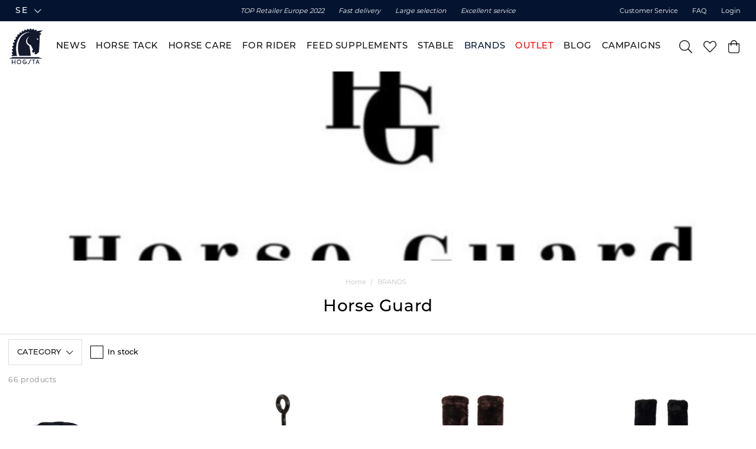

--- FILE ---
content_type: text/html
request_url: https://www.hogstaridsport.com/en/brands/horse-guard
body_size: 35171
content:
<!doctype html><html lang="en"><head><meta charset="utf-8"/><title data-rh="true">Horse Guard horse equipment at Hogstaonline</title>
  <script>
  window.polyFillsLoaded = false;

  window.bootShop = function() {
    window.polyFillsLoaded = true;
  };  
  
  // If polyfill.io does not respond, start the shop anyway
  if (false) {
    setTimeout(function () {
      if(!window.polyFillsLoaded) {
        window.bootShop();
      }
    }, 5000);
  }
  </script>

  <script>window.bootShop();</script>
<script>window.polyFillsLoaded=!0</script><link data-chunk="WindowedCategoryPage" rel="preload" as="style" href="/static/css/style-StandardCategoryPage-d438390b.chunk.css">
<link data-chunk="client" rel="preload" as="style" href="/static/css/style-011ed3e0.css">
<link data-chunk="client" rel="preload" as="script" href="/static/js/apollo.6.2.8.vendor.js">
<link data-chunk="client" rel="preload" as="script" href="/static/js/react.6.2.8.vendor.js">
<link data-chunk="client" rel="preload" as="script" href="/static/js/bundle.32129871.js">
<link data-chunk="client" rel="preload" as="script" href="/static/js/bundle.1ac03747.js">
<link data-chunk="WindowedCategoryPage" rel="preload" as="script" href="/static/js/487.0b5ac691.chunk.js">
<link data-chunk="WindowedCategoryPage" rel="preload" as="script" href="/static/js/StandardCategoryPage.b792db33.chunk.js"><meta name="viewport" content="width=device-width,initial-scale=1,shrink-to-fit=no"/><meta name="theme-color" content="#000000"/><link rel="manifest" href="/manifest.json"/><link rel="shortcut icon" href="/pub_images/original/favicon.png"/><meta data-rh="true" name="description" content="Here you will find most of what you need for your horse, online or in the store at Hogsta, Drottningholm near Stockholm city. Fast deliveries and high service."/><meta data-rh="true" property="og:url" content="https://www.hogstaridsport.com/brands/horse-guard"/><meta data-rh="true" property="og:title" content="Horse Guard horse equipment at Hogstaonline"/><meta data-rh="true" property="og:description" content="Here you will find most of what you need for your horse, online or in the store at Hogsta, Drottningholm near Stockholm city. Fast deliveries and high service."/><meta data-rh="true" property="og:image" content="https://www.hogstaridsport.com/pub_images/original/horse_guard-logo.png"/><link data-rh="true" rel="preconnect" href="https://storeapi.jetshop.io"/><link data-rh="true" rel="alternate" href="https://www.hogstaridsport.com/en/brands/horse-guard" hrefLang="en-GB"/><link data-rh="true" rel="alternate" href="https://www.hogstaonline.com/brands/horse-guard" hrefLang="en-GB"/><link data-rh="true" rel="alternate" href="https://www.hogstaonline.eu/brands/horse-guard" hrefLang="en-GB"/><link data-rh="true" rel="alternate" href="https://www.hogstaridsport.com/leverantorer/horse-guard" hrefLang="sv-SE"/><link data-rh="true" rel="alternate" href="https://www.hogstaonline.de/unsere-marken/horse-guard" hrefLang="de-DE"/><link data-rh="true" rel="canonical" href="https://www.hogstaridsport.com/en/brands/horse-guard"/><script>window.__ACTIVE_BREAKPOINT__ = "lg";</script><link data-chunk="client" rel="stylesheet" href="/static/css/style-011ed3e0.css">
<link data-chunk="WindowedCategoryPage" rel="stylesheet" href="/static/css/style-StandardCategoryPage-d438390b.chunk.css"></head><body class="no-js"><script>document.body.className=document.body.className.replace("no-js","")</script><div id="root"><div class="cb78wnl" data-channel-id="1"><div class="hckixas"><div data-scrolling="false" class="d17r8ep0"></div><header id="main-header" class="dbpo9ds"><div data-scrolling="false" class="t1sr166x"><div class="page-padding p1eyj0vh"><div class="i9oo5t2"><div class="c1xoah0j"><div class="channel-selector-wrapper c132p8gk" data-open="false"><button class="channel-selector-button"><span class="name">SE</span><svg width="13" height="7" viewBox="0 0 13 7" xmlns="http://www.w3.org/2000/svg" xmlns:xlink="http://www.w3.org/1999/xlink"><title>Vector</title><desc>Created using Figma</desc><g id="Canvas" transform="translate(24600 -16313)"><g id="Vector"><use xlink:href="#path0_stroke" transform="matrix(8.01574e-16 -1 1 1.03516e-15 -24598.8 16319.2)"></use></g></g><defs><path id="path0_stroke" d="M 0 5.69451L -0.359736 5.34725L -0.694954 5.69451L -0.359736 6.04177L 0 5.69451ZM 5.13729 -0.347261L -0.359736 5.34725L 0.359736 6.04177L 5.85677 0.347261L 5.13729 -0.347261ZM -0.359736 6.04177L 5.13729 11.7363L 5.85677 11.0418L 0.359736 5.34725L -0.359736 6.04177Z"></path></defs></svg></button><div class="lipscore-service-review-badge-small-short lipscore-no-border" data-ls-widget-height="36px" data-ls-widget-width="200px"></div></div><div class="top-bar-usp-list t1twxchp"><ul>
    <li class="icon">TOP Retailer Europe 2022</li>
    <li class="icon">Fast delivery</li>
    <li class="icon">Large selection</li>
    <li class="icon">Excellent service</li>
</ul></div><div class="top-bar-links-list t7ewzxn"><ul>
    <li><a href="/en/kundtjanst">Customer Service</a></li>
   <li><a href="/en/faq-1">FAQ</a></li>
</ul><ul><li><a href="/en/login">Login</a></li></ul></div></div></div></div></div><div data-scrolling="false" class="d1n9xo22"><div class="page-padding p1eyj0vh"><div class="inner i9oo5t2"><div data-scrolling="false" class="srrfwnd"><a href="/en/"><svg data-name="Lager 1" xmlns="http://www.w3.org/2000/svg" viewBox="0 0 190 206"><defs><style>.cls-1{fill:#14192e;fill-rule:evenodd;}</style></defs><polygon class="cls-1" points="19.29 197.94 22.75 197.94 22.75 189.41 34.48 189.41 34.48 197.94 37.97 197.94 37.95 197.83 37.97 174.64 34.48 174.64 34.48 186.21 22.75 186.21 22.75 174.64 19.29 174.64 19.29 197.94 19.29 197.94"></polygon><path class="cls-1" d="M156.81,180h.12l3.1,7.48h-6.09l2.87-7.48Zm-10.16,17.33H150l2.62-6.55h8.85l2.77,6.55h3.43l-9.55-23.19h-2.39l-9.09,23.19Z"></path><polygon class="cls-1" points="128.94 174.28 128.94 177.52 134.27 177.52 134.27 197.36 134.45 197.35 137.56 197.35 137.56 177.52 142.7 177.52 142.7 174.38 142.58 174.27 128.94 174.28 128.94 174.28"></polygon><polygon class="cls-1" points="85.79 174.27 85.31 174.39 84.83 174.51 84.47 174.63 84.11 174.75 83.51 174.99 83.27 175.11 83.03 175.23 82.8 175.35 82.56 175.47 82.32 175.59 81.72 175.94 81.24 176.3 80.64 176.78 80.52 176.9 80.41 177.02 80.28 177.14 80.17 177.26 80.05 177.38 79.81 177.62 79.33 178.22 79.21 178.34 78.85 178.81 78.61 179.17 78.49 179.41 78.25 179.77 78.13 180.01 78.01 180.25 77.89 180.49 77.77 180.73 77.65 181.09 77.53 181.33 77.42 181.69 77.3 181.92 77.18 182.4 77.06 182.76 76.94 183.36 76.82 183.96 76.7 184.91 76.7 187.54 76.82 188.5 76.94 189.1 77.06 189.58 77.18 190.06 77.3 190.29 77.42 190.77 77.53 191.01 77.65 191.37 77.77 191.61 77.89 191.85 78.01 192.09 78.13 192.33 78.25 192.45 78.37 192.69 78.49 192.93 78.73 193.28 79.09 193.76 79.21 193.88 79.33 194 79.45 194.12 79.57 194.24 79.69 194.36 79.81 194.48 79.93 194.6 80.05 194.72 80.17 194.84 80.28 194.96 80.41 195.08 80.52 195.2 80.64 195.32 80.76 195.44 81 195.56 81.12 195.68 81.24 195.79 81.48 195.91 81.6 196.03 81.84 196.15 81.96 196.27 82.2 196.39 82.44 196.51 82.68 196.63 82.92 196.75 83.16 196.87 83.51 196.99 83.75 197.11 84.11 197.23 84.47 197.35 84.95 197.47 85.55 197.59 86.38 197.71 89.61 197.71 90.45 197.59 91.05 197.47 91.41 197.35 91.76 197.23 92.12 197.11 92.48 196.99 92.84 196.87 93.08 196.75 93.32 196.63 93.56 196.51 93.8 196.39 94.04 196.27 94.28 196.15 94.39 196.03 94.63 195.91 94.75 195.79 94.99 195.68 95.11 195.56 95.23 195.44 95.47 195.32 95.59 195.2 95.71 195.08 95.83 194.96 95.95 194.84 96.19 194.72 96.31 194.6 96.43 194.48 96.55 194.36 96.67 194.12 96.79 194 96.91 193.88 97.03 193.76 97.14 193.64 97.27 193.4 97.39 193.28 97.5 193.16 97.62 192.93 97.74 192.81 97.86 192.57 97.98 192.45 98.1 192.21 98.22 191.97 98.34 191.73 98.46 191.49 98.58 191.25 98.7 190.89 98.82 190.65 98.94 190.29 99.06 189.94 99.18 189.46 99.3 188.98 99.42 188.38 99.54 187.42 99.54 185.51 84.11 185.51 84.11 188.51 95.73 188.5 95.47 189.22 95.11 190.06 94.99 190.29 94.87 190.53 94.75 190.77 94.52 191.13 94.28 191.49 94.16 191.61 94.04 191.73 93.92 191.85 93.8 191.97 93.56 192.21 93.44 192.33 93.2 192.57 93.08 192.69 92.6 193.04 92.24 193.28 92 193.4 91.76 193.52 91.53 193.64 91.29 193.76 91.05 193.88 90.69 194 90.33 194.12 89.97 194.24 89.37 194.36 87.22 194.36 86.62 194.24 86.14 194.12 85.79 194 85.43 193.88 84.83 193.64 84.59 193.52 84.35 193.4 83.75 193.04 83.27 192.69 83.16 192.57 83.03 192.45 82.91 192.33 82.48 191.9 82.43 191.85 82.32 191.73 82.2 191.61 82.08 191.49 81.96 191.37 81.72 191.01 81.48 190.65 81.36 190.41 81.24 190.18 81 189.7 80.88 189.46 80.76 189.22 80.64 188.86 80.52 188.5 80.41 188.02 80.28 187.42 80.28 184.67 80.41 184.08 80.52 183.6 80.64 183.24 80.76 182.88 80.88 182.52 81 182.28 81.12 182.04 81.24 181.8 81.36 181.56 81.48 181.33 81.72 180.97 81.96 180.61 82.07 180.48 82.56 179.89 82.68 179.77 82.8 179.65 82.92 179.53 83.39 179.17 83.51 179.05 84.23 178.58 84.47 178.46 84.71 178.34 84.95 178.22 85.19 178.1 85.79 177.86 86.74 177.62 87.46 177.5 89.13 177.5 90.09 177.62 90.69 177.74 91.17 177.86 91.64 177.98 92 178.1 93.08 178.34 93.08 175.11 92.96 174.99 92.6 174.75 92 174.51 91.53 174.39 90.93 174.27 90.09 174.15 86.62 174.15 85.79 174.27 85.79 174.27"></polygon><polygon class="cls-1" points="120.22 174.27 119.63 174.39 119.27 174.51 118.91 174.63 118.55 174.75 118.31 174.87 118.19 174.99 117.83 175.23 117.47 175.47 117.35 175.59 117.23 175.71 117.11 175.83 117 175.94 116.88 176.06 116.76 176.18 116.64 176.3 116.52 176.42 116.4 176.66 116.28 176.78 116.16 176.9 116.04 177.14 115.92 177.26 115.8 177.5 115.68 177.74 115.56 177.86 115.44 178.1 115.32 178.34 115.2 178.58 115.08 178.81 114.96 179.05 114.84 179.41 114.72 179.65 114.6 179.89 114.48 180.13 114.36 180.49 114.25 180.85 114.13 181.09 114.01 181.45 113.89 181.8 113.77 182.16 113.65 182.52 113.53 182.88 113.41 183.24 113.29 183.72 113.17 184.08 113.05 184.44 112.93 184.91 112.81 185.27 112.69 185.75 112.57 186.11 112.45 186.59 112.33 186.95 112.21 187.31 112.09 187.78 111.97 188.02 111.85 188.5 111.73 188.74 111.61 189.1 111.5 189.46 111.38 189.82 111.25 190.06 111.14 190.41 111.02 190.65 110.9 190.89 110.78 191.25 110.66 191.49 110.54 191.61 110.42 191.85 110.3 192.09 110.18 192.21 110.06 192.45 109.94 192.57 109.82 192.81 109.7 192.93 109.58 193.16 109.46 193.28 109.34 193.4 109.22 193.52 109.1 193.64 108.98 193.76 108.74 193.88 108.63 194 108.39 194.12 108.27 194.24 108.03 194.36 107.67 194.48 107.31 194.6 106.71 194.72 105.87 194.72 105.16 194.6 104.68 194.48 104.2 194.36 103.72 194.24 102.88 194.12 102.89 194.24 102.88 197.11 103.24 197.23 103.72 197.35 104.2 197.47 104.8 197.59 105.87 197.71 107.55 197.71 108.27 197.59 108.74 197.47 109.1 197.35 109.46 197.23 109.7 197.11 109.94 196.99 110.18 196.87 110.3 196.75 110.54 196.63 110.66 196.51 110.9 196.39 111.02 196.27 111.14 196.15 111.25 196.03 111.5 195.91 111.61 195.79 111.73 195.68 111.85 195.56 111.97 195.44 112.09 195.32 112.21 195.2 112.33 195.08 112.45 194.84 112.57 194.72 112.69 194.6 112.81 194.36 112.93 194.24 113.05 194 113.17 193.88 113.29 193.64 113.41 193.4 113.53 193.16 113.65 193.04 113.77 192.81 113.89 192.57 114.01 192.21 114.13 191.97 114.25 191.73 114.36 191.37 114.48 191.13 114.6 190.77 114.72 190.41 114.84 190.06 114.96 189.7 115.08 189.34 115.2 188.98 115.32 188.62 115.44 188.14 115.56 187.78 115.68 187.42 115.8 186.95 115.92 186.59 116.04 186.23 116.16 185.75 116.28 185.27 116.4 184.91 116.52 184.44 116.64 184.08 116.76 183.6 116.88 183.24 117 182.88 117.11 182.52 117.23 182.28 117.35 181.92 117.47 181.69 117.59 181.33 117.71 181.09 117.83 180.85 117.95 180.61 118.07 180.37 118.19 180.13 118.31 179.89 118.43 179.65 118.55 179.41 118.67 179.29 118.79 179.05 118.91 178.94 119.27 178.46 119.39 178.34 119.51 178.22 119.63 178.1 119.98 177.86 120.1 177.74 120.34 177.62 120.7 177.5 121.06 177.38 124.05 177.26 124.05 174.27 123.09 174.15 121.18 174.15 120.22 174.27 120.22 174.27"></polygon><path class="cls-1" d="M65.34,187.66l-.12.6-.12.48-.12.36-.12.36-.12.36-.24.47-.12.24-.36.6-.24.36-.47.6-.12.12-.12.12-.12.12-.72.59-.72.48-.24.12-.48.24-.24.12-.35.12-.36.12-.36.12-.48.12-.72.12H56.37l-.72-.12-.48-.12-.35-.12-.36-.12L54.1,194l-.24-.12-.24-.12-.24-.12-.24-.12-.36-.24-.48-.36-.95-.95-.24-.24-.36-.48-.36-.6-.12-.24-.12-.24-.24-.59-.12-.36-.12-.36-.12-.36-.12-.48-.12-.83v-1.8l.12-1,.12-.47.12-.48.12-.36.12-.36.12-.24.12-.24.12-.24.12-.24.12-.23.24-.36.24-.36.36-.48.12-.12.12-.12.12-.12.12-.12.12-.12.11-.12.12-.12.48-.36.36-.24.36-.23.24-.12.24-.12.6-.24.36-.12.35-.12.48-.12.72-.12h2l.72.12.48.12.36.12.36.12.23.12.24.12.48.24.24.11.36.24.84.6.12.12.12.12.12.12.12.12.12.12.37.48.26.39.36.52.2.4.24.6.12.24.12.36.12.36.12.48.12.59.12,1.44v.36l-.12,1.19ZM55.17,174.39l-.59.12-.48.12-.48.12-.36.12-.36.12-.6.24-1.07.6-.24.11-.36.24-.48.36-.6.48-.12.12-.12.12-.11.12-.12.12-.12.12-.12.12-.6.72-.48.71-.24.36-.36.6-.12.24-.12.24-.12.36-.12.24-.12.24-.12.35-.11.36-.12.36-.12.48-.12.48-.12.72-.12,1.19v1.8l.12,1.07L46,189l.12.48.12.48.12.35.11.36.12.36.12.24.12.24.12.24.24.48.12.24.12.24.24.35.24.36.24.36.36.48.12.12.24.24.71.72.12.12.48.35.48.36.36.24.24.12.36.24.24.12.23.12.84.36.36.12.36.12.48.12.48.12.59.12,1,.12h2.15l1.08-.12.6-.12.48-.12.47-.12.36-.12.36-.12.84-.36.48-.24.71-.36.36-.24.36-.24.48-.35.55-.48.72-.71.64-.85.24-.36.24-.35.36-.6.12-.24.12-.24.24-.6.24-.6.12-.36.12-.47.12-.48.12-.48.16-1.6,0-.93-.1-1.8-.08-.81-.12-.48-.12-.48-.12-.48-.12-.36-.12-.35-.36-.84-.12-.24-.12-.24-.12-.24-.36-.6-.24-.36-.24-.35-.12-.12-.47-.6-.12-.12-.12-.12-.12-.12-.12-.12-.12-.12-.12-.12-.12-.12-.12-.12-.48-.36-.12-.12-.36-.24-.36-.24-.36-.23-.23-.12-.24-.12-.24-.12-.24-.12-.6-.24-.36-.12-.36-.12-.36-.12-.59-.12-.6-.12-1.08-.12H56.13l-1,.12Z"></path><path class="cls-1" d="M152.1,61.6l.38-.19L154,61l1.33-.19h1.89l1.52.19.76.18.76.19.38,7-1.52-.41-1.52-.76-.57-.38L155,65.59l-.19-.19-.95-1-.76-1-.19-.19-.38-.57-.19-.38L152.1,62V61.6ZM117.77,8.12l-.57.19L117,8.5l-.38.19-.38.19-.19.19-.38.19-.19.38-.19.19-.19.19-.19.19-.19.38-.19.38-.19.19-.19.57-.19.75v1.71h-2.46l-1.33.19v-.57l-.19-.57-.19-.57-.19-.19-.19-.56-.19-.19-.19-.19-.19-.38-.19-.19-.19-.19-.38-.19-.19-.19-.19-.19-.38-.19-.19-.19-.57-.19-.94-.19h-1.9l-.57.19-.57.19-.38.19-.38.19-.38.38-.19.19-.19.19-.19.19-.19.19-.19.19-.19.19-.19.19-.19.56-.18.38-.19.38-.19.57-.19.76v1.52l-.57.19-1,.19-.76.19-.57.19-.76.19h-.19l-.19-.38L95,16.47l-.19-.38-.19-.38-.38-.38-.75-.57-.19-.19-.19-.19-.57-.19L92,14l-.19-.19H88.93l-.38.19-.57.19-.38.19-.19.19-.37.19-.19.19-.19.19-.19.19-.19.19-.19.19-.19.38-.19.19-.19.38-.19.19-.19.57-.19.37-.19,1.14v2.28l-.38.19-.57.19-.19.19-.57.19-.38.19-.38.19-.57.19h-.19l-.19-.38L81,22l-.18-.19-.19-.19-.19-.19-.19-.19L79.83,21l-.19-.19-.57-.19-.57-.19-.38-.19H75.84l-.38.19-.57.19-.56.19-.19.19-.19.19-.19.19-.38.19L73,22l-.19.19-.19.38-.19.38-.19.18-.19.38-.19.38-.19.57v2.85l.19.38v.57l-.19.19L71.1,29l-.95.57-.38.19-.19.19-.19.19-.76.19-.56-.76-.19-.19L67.31,29l-.57-.19-.38-.18H63.13l-.38.18-.38.19-.19.19-.37.19-.19.19-.19.19-.38.19-.38.38-.19.38-.19.19-.19.38-.19.38-.19.38-.19.38-.19,1.33v1.13L59.53,36l.19.57.19.38.19.38v.38l-.19.19-.19.19-.19.19-.19.19-.19.19-.19.19-.19.19-.19.19-.19.18-.19.19-.19.19-.19.19h-.19l-.38-.19-.19-.19-.38-.19-.38-.18L56.11,39l-.75-.19-.57-.19H52.7l-.57.19-.57.19-.19.19-.57.18-.19.19-.19.19-.19.19-.19.19-.19.19-.19.19-.19.19-.18.19-.19.38-.19.38-.19.19-.19.76v3l.19.76.19.19.19.57.19.19.18.19.19.38.19.19-.19.19-.19.38-.18.38-.19.19-.19.38-.19.19-.19.38-.57.94-.19.19-.19.38-.19.19H47.2l-.57-.19-1-.19H43.59l-.75.19-.57.19-.19.19-.38.19-.38.19-.38.38L40,54l-.19.57-.19.38-.19.38-.19,1.32v.57l.19,1.52.19.19.19.57.19.38.19.38.19.38.38.38.19.18h.38V62l-.19.38-.19.38-.19.38-.19.57-.19.19-.19.38-.19.38L39.8,65l-.19.38-.19.38-.19.38-.19.37-.19.19-.19-.19-.76-.18L37,66.16h-.56l-1,.19-.76.18-.19.19-.57.19-.38.19-.19.19-.19.19-.19.19-.38.19-.19.38-.19.19-.19.38-.19.38-.19.19-.19.76-.19.38v2.65l.19.38.19.57.19.38.19.38.19.19.19.38.19.19.19.19L33,76l.38.19.19.19.38.19.19.19h.41l-.22.37-.19.75-.19.19-.19.76-.19.19-.19.76-.19.19-.19.76-.19.76-.19.19v.78l-1.14-.21H29.94l-1,.19-.57.19-.19.18-.38.19-.19.19-.38.19-.19.19-.19.19-.19.19-.19.38-.19.19-.19.19-.19.38-.19.19-.19.57-.19.57v3l.19.38.19.57.19.19.19.38.19.19.19.38.19.19.19.19.19.19.38.19.19.19.38.19.38.19.38.19h.59l-.21.56-.19.57-.19,1-.19,1-.19.76L28.23,98,28,98.4v.94h-1.9l-.95.19-.28.26-1,.69-.38.38-.57.57-.19.38-.19.19-.19.38-.19.19-.19.57-.19,1-.19.94v.57l.19,1,.19.76.19.57.19.19.19.38.19.19.19.38.19.19.19.19.19.19.19.18.38.19.18.19.57.19.57.19.38.19h.4L26,112.24l-.57,4.55H23.87l-.76.19-.19.19-.57.19-.19.19-.19.19-.38.19-.19.19-.19.19-.19.19-.19.38-.19.19-.19.19-.19.38-.19.38-.19.57v3.22l.19.38.19.57.19.19.19.38.19.38.19.19.19.37.38.19.19.19.19.19.38.19.19.19.76.19.38.19h1.15l-.21,2.85-.19,2.08v.38h-1.7l-.19.19-.57.19-.38.19-.38.19-.19.19-.19.19-.19.19-.19.19-.19.19-.19.19-.19.19-.19.38-.19.38-.19.38-.19.57-.19.75v1.33l.19,1,.19.76.19.19.19.38.19.38.19.38.19.19.19.19.19.18.38.38.38.19.19.19.38.19.57.19.38.19h1.32v3.8H23.11l-.76.19-.38.18-.38.19-.38.19-.19.19-.38.19-.19.19-.19.19-.19.19-.19.19-.57.76-.38.76-.19.38-.38,1.52V154l.19.19H46.06l.38-.19v-1.13l-.19-.57-.19-1.14-.19-.57-.19-1.14-.19-.57-.19-1.32-.19-1.33-.19-.76-.19-1.33-.19-.76-.19-1.51-.19-1.52-.19-.95-.19-1.52-.19-1.13-.19-1.9-.19-2.28L43,131.21l-.19-2.47-.19-1.33-.19-2.84-.19-2.09-.19-4.17v-7l.19-3.6.19-1.71.19-2.46.19-1,.19-1.9.18-1,.19-1.89.19-1.52.19-.76L44,94.22l.19-.75.19-1.14L44.54,91l.19-.76.19-1.14.19-.76.19-.94.19-1,.19-.57.19-.95.19-.38.19-1,.19-.38.19-.94.19-.76.19-.38.19-.76.19-.38.19-.76.19-.76L48,78.1l.19-.76.19-.18.19-.76.19-.38.19-.57.19-.57.19-.38.18-.57.19-.19.19-.57L50,72.6l.19-.38.19-.56.19-.38.19-.38.19-.57.19-.38.19-.38.19-.38.19-.57.19-.19.19-.57.19-.57.19-.19.19-.38.19-.19.19-.37.19-.57.19-.19.19-.57.19-.19.19-.38.19-.38.19-.19.19-.57.19-.19.19-.38.19-.19.19-.57.19-.19.18-.38.19-.37.19-.19.19-.38.19-.38.19-.19.19-.38.19-.19.19-.38.19-.19.19-.38.19-.38.19-.19.19-.38.19-.19.19-.38.76-1,.19-.37.76-1,.38-.57.19-.38.76-1,.19-.19.18-.19.76-.95.19-.19.19-.19.19-.38.19-.18L63.7,50l.19-.19.19-.19.38-.38.19-.38.19-.19.19-.19.19-.19.19-.38.19-.19.19-.19.19-.19.19-.19.19-.19.19-.19.19-.19.19-.19.19-.19.19-.19.38-.38.38-.38.19-.19.37-.37.19-.38.19-.19L69.2,44l.19-.19.19-.19.19-.19.19-.19.19-.19.19-.19.19-.19.19-.19.19-.19.19-.19.19-.19.19-.19.19-.19.19-.19.19-.19.19-.19.57-.38.38-.38.57-.38.76-.56L74.7,39l.57-.38.57-.38.19-.19.57-.38L77.74,37l.57-.38.38-.19.57-.38.38-.19.57-.38.94-.57.38-.19.38-.19.38-.19.38-.19.76-.37.38-.19.38-.19.38-.19L85,33l.76-.38.76-.38L87,32l.37-.19.38-.19.57-.19.38-.19.38-.19.57-.19.38-.19.57-.19,1-.38,1-.38,1.13-.38.57-.19.57-.19.76-.19,2.09-.56L99,27.85l.94-.19.76-.19,1.9-.38,1.71-.38,1.71-.19,2.08-.19,6.64-.19,3.62.11-.77.08-1.52.19-1.71.19-3,.57-1.14.19-1,.19-1.71.38-2.27.57-.57.18-.76.19-.57.19-.76.19-.57.19-.76.19-1.14.38L99,30.5l-.57.19-.57.19-.95.38-1,.38-.57.19L95,32l-1.51.76-.38.19-.76.38-.76.38-.38.19-.38.18-.38.19-.38.19-.19.19-.38.19-.38.19-1,.57-.38.19-.57.38-.37.19-.19.19-.38.19-.19.19-.38.19-.19.19-.57.38-.19.19-.38.19-.57.38-.19.19-.57.38-.19.19-.19.18-.57.38-.76.57-.56.38-.19.19-.19.19-.19.19-.38.19-.19.19-.19.19-.19.19-.76.57-1,.76-.19.19-.19.19-.57.38-.38.38-.57.56-.38.38-.38.38-.19.19-.18.19-.19.19-.19.19-.19.19-.19.19-.19.19-.19.19-.38.38-.38.38-.76,1-.19.19-.19.19-.19.19-.19.19-.57.75-.19.19-.19.19-.38.38-.38.57-.19.19-.57.76-.19.19-.18.38-.19.19-.19.38-.19.19-.19.19-.19.38-.19.19-.19.19-.19.38-.19.18-.19.38-.19.19-.19.38-.19.38-.19.19-.19.38-.38.76-.38.57-.38.76-.38.57-.19.38-.19.38-.19.37-.19.38-.57,1.14-.38.76-.37.76-.19.38-.19.38-.19.57-.19.38-.19.37-.19.38-.19.57-.19.38-.19.38-.19.57-.19.38-.19.38-.19.57-.19.38-.38.76-.38.94L58.2,73l-.38,1-.19.76-.38,1.14-.19.76-.19.38-.19.94-.19.38-.19.76-.19.57-.19.57-.19,1-.18.57-.19,1-.19.37L55,84.17l-.19,1-.19.57-.19,1.14-.19.57L54,88.53l-.19,1.33-.19.76-.19,1.52-.19.76-.19,1.89-.19,1.14L52.7,98l-.19,3.22-.19,1.33-.19,3.22-.19,3.8v8.34l.19,2.47.19,2.46.19,1.14.19,2.08.19,1.9.19,1,.19,1.71.19.76.19,1.51.19.76L54,135l.19,1.14.19.57.19.94.19.57L55,139l.19.76.19.38.19.76.18.38.19.76.19.75.19.57.19.76.19.38.19.76.19.38.19.95.19.76.19.38.19.56.19.57.19.76.19.57.19.38.19.76.19.38.19.57.19.38.19.56.19.57.38.19h59.75l.38-.19v-1.51l-.19-2.47-.19-2.46-.19-1.33-.19-2.47-.19-1.14-.19-2.27-.19-1.9-.19-1.14-.18-1.89-.19-.95-.19-2.28L118,131l-.19-1.9-.19-2.09-.19-.76-.19-1.7-.19-.95-.19-1.71-.19-1.51-.19-.76-.19-1.52-.19-.76-.19-1.33-.19-1.13-.19-1-.19-1.33-.19-.57-.19-1.33-.19-.76-.19-1.13-.19-1.14-.19-.76-.19-1-.19-.57-.19-1-.19-.94-.19-.57-.19-1-.19-.57-.19-1-.18-.38-.19-.57-.19-.19-.38-.19-.57-.18-.76-.19-.76-.38-1.14-.57-.57-.38-.57-.38-.57-.38-.19-.19-.56-.38-.76-.57-.19-.19-.19-.19-.57-.38-.19-.19-.19-.19-1-.76-.19-.18-.19-.19-.19-.19-.19-.19-.19-.19-.19-.19-.57-.76-.19-.19-.19-.38-.19-.38-.38-.57-.19-.38-.19-.19-.18-.38-.19-.19-.19-.38-.19-.38L99,88.16l-.19-.38-.19-.19-.38-.76L98,86.26l-.19-.57-.19-.38-.19-.57-.38-1.33-.19-.75-.19-.57-.38-1.33L96,78.86v-7.2l.19-.76.19-1,.38-1.33.38-1.14.19-.76.19-.37.19-.57.19-.38L98,65l.19-.57.19-.38.19-.38.38-.76.19-.21.19-.36,1.13-1.89.76-.95.19-.19.19-.19.19-.19.76-1,.19-.19.19-.19.19-.19.19-.19.19-.19.19-.19.19-.19.19-.19.19-.19.19-.19.76-.56L106,55l.56-.38.57-.38.38-.19.57-.38.57-.38.38-.19,1.33-.76,1.33-.57.94-.38.57-.19,1.14-.38,1-.19.76-.19-.38.19-1,.57-.76.38-.38.19-.38.19-.38.19-.56.38-.38.19-.38.19-.57.38-.38.19-1,.76-.57.38-.19.19-.19.19-.19.19-.19.19-.19.19-.19.18-.19.19-.19.19-.19.19-.19.19-.76,1-.19.19-.18.19-.38.57-.19.38-.76,1.14-.19.38-.19.38-.19.38-.57.94-.19.38-.19.38-.19.57-.19.38-.38,1.14-1,4-.19,1.33v4.55l.19,2.09.19.56.19.76.38,1.33.19.76.19.38.19.38.19.38.19.57.19.38.19.38.19.37.38.76.38.57.19.38.19.19.38.57.38.57.19.19.37.57.19.19.57.76.19.19.19.19.19.18.19.19.19.19.19.19.19.19.19.19.19.19.19.19,1,.76.76.57.76.57.57.38.57.38,1.13.57.76.38.57.19.38.18.38.19.95.38,1,.19.57.19,1.7.19h.38l.19.57,12,23.52.19.38.19.19.19.38v.38l-.19.19-.19.19-.76.56-.94.76-.57.76-.57.76-.19.38-.19.38-.57,1.14-.19.38-.19.75-.19,1.33v1.71l.19,1.33.19.57.19.37.19.57.38.57.38.57.19.19.57.76.19.19.19.19.19.19.18.19.19.19.19.19.38.38.19.19.19.19,1.14.94.38.19.19.19H135l5.5-4.93.76-.76.38-.19h.19l.38.38.76.76,1.32,1.52.19.19v.19l-.38.38-.19.19-.37.38-1.14,1-1.52,1.3-.38.38-1.14,1-.38.38-.19.19-.19.19v.38l.19.19.19.19.76.57.57.38.38.19.38.19.38.18.57.38.76.38.38.19.38.19.37.19.57.38.76.38,1.33.57,1,.38.57.19h.76l.38-.19.57-.38,1.32-1.14.76-.57.19-.19.76-.57.95-.75.19-.19.76-.57.76-.57.76-.57.75-.57.76-.57.76-.57.76-.57.95-.76,1-.75,1.89-1.52.76-.57.19-.19.19-.19.19-.38.19-4.17.19-2.09.19-3.79.19-2.84.19-1.52.19-3,.19-1.51.19-3.23.19-1.89.19-3,.19-4,.19-2.09.19-4,.19-2.65.19-4.18.19-5.5.19-2.65.19-5.69.19-2.66.19-5.88.19-6.25v-.38l.19-3.8L168.8,50l.19-3.23V41.88h1.89l.57-.19.57-.19.38-.19.38-.19.19-.19.38-.19.38-.19.19-.38.19-.19.19-.38.19-.19.19-.37.19-.19.19-.38.19-1.14V35.62l-.19-.95-.19-.57-.19-.18-.19-.57-.19-.19-.19-.19-.19-.19-.19-.19-.19-.19-.19-.19-.19-.19-.19-.19-.38-.19-.57-.19-.19-.19-1-.19H168.8l-.76.19-.19.19h-.76l-.19-.19-.19-.19-.19-.19-.38-.38-.38-.19h-.38v-.38l.76-.19,1.52-.19,1-.19.56-.19.19-.19.19-.19.38-.18.19-.19.76-.57.19-.19,1.52-1.14.19-.19.19-.19.57-.38,1-.76.19-.19.19-.19.19-.19.56-.38.19-.19.19-.19.19-.19.19-.19.76-.56.19-.19.19-.19.19-.19.19-.19.76-.57L179,21l.19-.19.19-.19.19-.19.38-.19.19-.19.19-.19.19-.19.19-.19.19-.19.94-.76.19-.19.19-.19L183.59,17l.19-.19v-.38h-1.33l-1.7.19-.57.19-1.52.19-.76.19-1.52.19-1.13.19-.57.18-1.33.19-.76.19-1.52.19-1.52.19-.75.19-1.52.19-1.14.19-1.9.19-.76.19-1.7.19-1.71.19-.57.19-1.14.19-.57.19-.95.19-1.32.19L155,21l-.38.19-.19.38-.19.19L154,22v.4l-.37-.21-.57-.19-.19-.19h-.41l.22-.37.19-.38.19-1.14V18.74l-.19-1.13-.19-.38-.19-.57-.19-.19-.19-.38-.19-.19-.19-.19-.19-.38-.19-.19L151,15l-.19-.19-.19-.19-.37-.19-.38-.19-.57-.19-.38-.19h-2.66l-.38.19-.76.19-.38.19-.19.19-.38.19-.19.19-.18.19-.19.19-.19.19-.19.19-.19.38-.19.19-.19.19v.59l-.94-.21-.57-.19-.95-.19-1-.19L139,14.19l-.19-.76-.19-.57-.19-.38-.19-.37-.38-.38-.19-.19-.18-.19-.19-.19-.19-.19-.57-.38-.19-.19-.38-.19L135.6,10,135,9.83l-.95-.19h-1L132,9.83l-.38.19-.56.19-.19.19-.19.19-.38.19-.19.19-.19.19-.19.19-.19.19-.19.19-.19.38-.19.19-.19.37-.19.19-.19.76v.59L126.87,14l-1.9-.19-.18-1.33-.19-.94-.19-.57-.19-.19L124,10.4l-.19-.19-.19-.38-.19-.19-.19-.19-.19-.19-.38-.38-.38-.19-.38-.19-.19-.19L121,8.12l-.38-.19h-2.46l-.38.19Z"></path><polygon class="cls-1" points="17.98 160.78 17.98 165.34 6.22 165.34 6.22 168.95 179.05 168.95 179.05 165.34 167.06 165.34 167.06 160.78 17.98 160.78 17.98 160.78"></polygon></svg></a></div><div data-scrolling="false" class="d199yfgz"><ul data-scrolling="false" class="l1kfsmkv"><li class=" "><a href="/en/news"><h4 class="n88gtv7">NEWS</h4></a></li><li class=" "><a class="category-with-subs cu5ddfh" href="/en/horse-tack"><h4 class="n88gtv7">HORSE TACK</h4></a></li><li class=" "><a class="category-with-subs cu5ddfh" href="/en/horse-care"><h4 class="n88gtv7">Horse Care</h4></a></li><li class=" "><a class="category-with-subs cu5ddfh" href="/en/for-rider-"><h4 class="n88gtv7">FOR RIDER</h4></a></li><li class=" "><a class="category-with-subs cu5ddfh" href="/en/feed-supplements"><h4 class="n88gtv7">Feed supplements</h4></a></li><li class=" "><a class="category-with-subs cu5ddfh" href="/en/stable-equipment"><h4 class="n88gtv7">Stable</h4></a></li><li class=" "><a aria-current="page" class="category-with-subs cu5ddfh active" href="/en/brands"><h4 class="n88gtv7">BRANDS</h4></a></li><li class="outlet "><a class="category-with-subs cu5ddfh" href="/en/outlet"><h4 class="n88gtv7">OUTLET</h4></a></li><li class=" "><a href="/en/blogg"><h4 class="n88gtv7">Blog</h4></a></li><li class=" "><a href="/en/campaigns-1"><h4 class="n88gtv7">Campaigns</h4></a></li></ul></div><ul class="top-nav-list right ly0v7d6"><li class="l1smy2jg"><button class="header-button s1esmc24"><svg aria-hidden="true" focusable="false" data-prefix="fal" data-icon="search" class="svg-inline--fa fa-search header-icon sl7vid7" role="img" xmlns="http://www.w3.org/2000/svg" viewBox="0 0 512 512"><path fill="currentColor" d="M508.5 481.6l-129-129c-2.3-2.3-5.3-3.5-8.5-3.5h-10.3C395 312 416 262.5 416 208 416 93.1 322.9 0 208 0S0 93.1 0 208s93.1 208 208 208c54.5 0 104-21 141.1-55.2V371c0 3.2 1.3 6.2 3.5 8.5l129 129c4.7 4.7 12.3 4.7 17 0l9.9-9.9c4.7-4.7 4.7-12.3 0-17zM208 384c-97.3 0-176-78.7-176-176S110.7 32 208 32s176 78.7 176 176-78.7 176-176 176z"></path></svg></button></li><li class="l1smy2jg"><a class="header-button" href="/en/favoriter"><svg aria-hidden="true" focusable="false" data-prefix="fal" data-icon="heart" class="svg-inline--fa fa-heart header-icon" role="img" xmlns="http://www.w3.org/2000/svg" viewBox="0 0 512 512"><path fill="currentColor" d="M462.3 62.7c-54.5-46.4-136-38.7-186.6 13.5L256 96.6l-19.7-20.3C195.5 34.1 113.2 8.7 49.7 62.7c-62.8 53.6-66.1 149.8-9.9 207.8l193.5 199.8c6.2 6.4 14.4 9.7 22.6 9.7 8.2 0 16.4-3.2 22.6-9.7L472 270.5c56.4-58 53.1-154.2-9.7-207.8zm-13.1 185.6L256.4 448.1 62.8 248.3c-38.4-39.6-46.4-115.1 7.7-161.2 54.8-46.8 119.2-12.9 142.8 11.5l42.7 44.1 42.7-44.1c23.2-24 88.2-58 142.8-11.5 54 46 46.1 121.5 7.7 161.2z"></path></svg></a></li><li class="l1smy2jg"><button class="header-button b1sx7fzi"><svg aria-hidden="true" focusable="false" data-prefix="fal" data-icon="shopping-bag" class="svg-inline--fa fa-shopping-bag header-icon" role="img" xmlns="http://www.w3.org/2000/svg" viewBox="0 0 448 512"><path fill="currentColor" d="M352 128C352 57.421 294.579 0 224 0 153.42 0 96 57.421 96 128H0v304c0 44.183 35.817 80 80 80h288c44.183 0 80-35.817 80-80V128h-96zM224 32c52.935 0 96 43.065 96 96H128c0-52.935 43.065-96 96-96zm192 400c0 26.467-21.533 48-48 48H80c-26.467 0-48-21.533-48-48V160h64v48c0 8.837 7.164 16 16 16s16-7.163 16-16v-48h192v48c0 8.837 7.163 16 16 16s16-7.163 16-16v-48h64v272z"></path></svg><span class="h1blia41"><span>Cart</span></span></button></li></ul></div></div></div></header><main class="c19xxxo7"><div class="mb667ip"><script data-testid="structured-data" type="application/ld+json">{"@context":"https://schema.org","@type":"CollectionPage","name":"Horse Guard","description":"<p>The horse equipment from Horse Guard is often very affordable. Here at Hogsta Ridsport you can find most things for horses and riders as well as a lot of stable accessories that can come in handy for both horse owners and riders. Horse Guard is today owned by Eldorado, which is one of the largest Danish producers of horse equipment and stable accessories.<br />We at Hogsta Ridsport have selected some of Horse Guard's products and you can find these both online and in the store at Hogsta, Drottningholm. Hogsta Ridsport offers a large range, fast deliveries and friendly service. We strive to be able to help you with everything you and your horse need.</p>","primaryImageOfPage":"https://www.hogstaridsport.com/pub_images/thumbs/horse_guard-logo.png","image":"https://www.hogstaridsport.com/pub_images/thumbs/horse_guard-logo.png"}</script><div class="c194gogp"><header class="standard has-image cgfaega"><div class="category-image-wrapper undefined brand-page cdgu1q5"><div data-flight-image-container="" data-flight-image-loaded="true" style="position:relative;overflow:hidden;width:100%;height:auto;padding-bottom:33.3333%"><picture data-flight-image-placeholder=""><img alt="" src="[data-uri]" loading="lazy" style="position:absolute;top:0;left:0;width:100%;height:100%;padding-top:0;object-position:center;object-fit:cover;opacity:0;transition-delay:500ms;font-family:&quot;object-fit: cover&quot;"/></picture><picture data-flight-image=""><source type="image/webp" srcSet="https://www.hogstaridsport.com/pub_images/original/horse_guard-logo.png?extend=copy&amp;width=1200&amp;method=crop&amp;height=400&amp;quality=80&amp;type=webp 1200w, https://www.hogstaridsport.com/pub_images/original/horse_guard-logo.png?extend=copy&amp;width=1280&amp;method=crop&amp;height=427&amp;quality=80&amp;type=webp 1280w, https://www.hogstaridsport.com/pub_images/original/horse_guard-logo.png?extend=copy&amp;width=1360&amp;method=crop&amp;height=453&amp;quality=80&amp;type=webp 1360w, https://www.hogstaridsport.com/pub_images/original/horse_guard-logo.png?extend=copy&amp;width=1600&amp;method=crop&amp;height=533&amp;quality=80&amp;type=webp 1600w, https://www.hogstaridsport.com/pub_images/original/horse_guard-logo.png?extend=copy&amp;width=320&amp;method=crop&amp;height=107&amp;quality=80&amp;type=webp 320w, https://www.hogstaridsport.com/pub_images/original/horse_guard-logo.png?extend=copy&amp;width=600&amp;method=crop&amp;height=200&amp;quality=80&amp;type=webp 600w, https://www.hogstaridsport.com/pub_images/original/horse_guard-logo.png?extend=copy&amp;width=640&amp;method=crop&amp;height=213&amp;quality=80&amp;type=webp 640w, https://www.hogstaridsport.com/pub_images/original/horse_guard-logo.png?extend=copy&amp;width=680&amp;method=crop&amp;height=227&amp;quality=80&amp;type=webp 680w, https://www.hogstaridsport.com/pub_images/original/horse_guard-logo.png?extend=copy&amp;width=800&amp;method=crop&amp;height=267&amp;quality=80&amp;type=webp 800w" sizes="(max-width: 20rem) 100vw, (max-width: 40rem) 100vw, (max-width: 50rem) 100vw, (max-width: 75rem) 50vw, 50vw"/><source type="image/png" srcSet="https://www.hogstaridsport.com/pub_images/original/horse_guard-logo.png?extend=copy&amp;width=1200&amp;method=crop&amp;height=400&amp;quality=80 1200w, https://www.hogstaridsport.com/pub_images/original/horse_guard-logo.png?extend=copy&amp;width=1280&amp;method=crop&amp;height=427&amp;quality=80 1280w, https://www.hogstaridsport.com/pub_images/original/horse_guard-logo.png?extend=copy&amp;width=1360&amp;method=crop&amp;height=453&amp;quality=80 1360w, https://www.hogstaridsport.com/pub_images/original/horse_guard-logo.png?extend=copy&amp;width=1600&amp;method=crop&amp;height=533&amp;quality=80 1600w, https://www.hogstaridsport.com/pub_images/original/horse_guard-logo.png?extend=copy&amp;width=320&amp;method=crop&amp;height=107&amp;quality=80 320w, https://www.hogstaridsport.com/pub_images/original/horse_guard-logo.png?extend=copy&amp;width=600&amp;method=crop&amp;height=200&amp;quality=80 600w, https://www.hogstaridsport.com/pub_images/original/horse_guard-logo.png?extend=copy&amp;width=640&amp;method=crop&amp;height=213&amp;quality=80 640w, https://www.hogstaridsport.com/pub_images/original/horse_guard-logo.png?extend=copy&amp;width=680&amp;method=crop&amp;height=227&amp;quality=80 680w, https://www.hogstaridsport.com/pub_images/original/horse_guard-logo.png?extend=copy&amp;width=800&amp;method=crop&amp;height=267&amp;quality=80 800w" sizes="(max-width: 20rem) 100vw, (max-width: 40rem) 100vw, (max-width: 50rem) 100vw, (max-width: 75rem) 50vw, 50vw"/><img alt="" sizes="(max-width: 20rem) 100vw, (max-width: 40rem) 100vw, (max-width: 50rem) 100vw, (max-width: 75rem) 50vw, 50vw" srcSet="https://www.hogstaridsport.com/pub_images/original/horse_guard-logo.png?extend=copy&amp;width=1200&amp;method=crop&amp;height=400&amp;quality=80 1200w, https://www.hogstaridsport.com/pub_images/original/horse_guard-logo.png?extend=copy&amp;width=1280&amp;method=crop&amp;height=427&amp;quality=80 1280w, https://www.hogstaridsport.com/pub_images/original/horse_guard-logo.png?extend=copy&amp;width=1360&amp;method=crop&amp;height=453&amp;quality=80 1360w, https://www.hogstaridsport.com/pub_images/original/horse_guard-logo.png?extend=copy&amp;width=1600&amp;method=crop&amp;height=533&amp;quality=80 1600w, https://www.hogstaridsport.com/pub_images/original/horse_guard-logo.png?extend=copy&amp;width=320&amp;method=crop&amp;height=107&amp;quality=80 320w, https://www.hogstaridsport.com/pub_images/original/horse_guard-logo.png?extend=copy&amp;width=600&amp;method=crop&amp;height=200&amp;quality=80 600w, https://www.hogstaridsport.com/pub_images/original/horse_guard-logo.png?extend=copy&amp;width=640&amp;method=crop&amp;height=213&amp;quality=80 640w, https://www.hogstaridsport.com/pub_images/original/horse_guard-logo.png?extend=copy&amp;width=680&amp;method=crop&amp;height=227&amp;quality=80 680w, https://www.hogstaridsport.com/pub_images/original/horse_guard-logo.png?extend=copy&amp;width=800&amp;method=crop&amp;height=267&amp;quality=80 800w" src="https://www.hogstaridsport.com/pub_images/original/horse_guard-logo.png" loading="eager" style="position:absolute;top:0;left:0;width:100%;height:100%;padding-top:0;object-position:center;object-fit:cover;opacity:1;transition:opacity 500ms;font-family:&quot;object-fit: cover&quot;"/></picture><noscript><picture><img alt="" sizes="(max-width: 20rem) 100vw, (max-width: 40rem) 100vw, (max-width: 50rem) 100vw, (max-width: 75rem) 50vw, 50vw" srcSet="https://www.hogstaridsport.com/pub_images/original/horse_guard-logo.png?extend=copy&amp;width=1200&amp;method=crop&amp;height=400&amp;quality=80 1200w, https://www.hogstaridsport.com/pub_images/original/horse_guard-logo.png?extend=copy&amp;width=1280&amp;method=crop&amp;height=427&amp;quality=80 1280w, https://www.hogstaridsport.com/pub_images/original/horse_guard-logo.png?extend=copy&amp;width=1360&amp;method=crop&amp;height=453&amp;quality=80 1360w, https://www.hogstaridsport.com/pub_images/original/horse_guard-logo.png?extend=copy&amp;width=1600&amp;method=crop&amp;height=533&amp;quality=80 1600w, https://www.hogstaridsport.com/pub_images/original/horse_guard-logo.png?extend=copy&amp;width=320&amp;method=crop&amp;height=107&amp;quality=80 320w, https://www.hogstaridsport.com/pub_images/original/horse_guard-logo.png?extend=copy&amp;width=600&amp;method=crop&amp;height=200&amp;quality=80 600w, https://www.hogstaridsport.com/pub_images/original/horse_guard-logo.png?extend=copy&amp;width=640&amp;method=crop&amp;height=213&amp;quality=80 640w, https://www.hogstaridsport.com/pub_images/original/horse_guard-logo.png?extend=copy&amp;width=680&amp;method=crop&amp;height=227&amp;quality=80 680w, https://www.hogstaridsport.com/pub_images/original/horse_guard-logo.png?extend=copy&amp;width=800&amp;method=crop&amp;height=267&amp;quality=80 800w" src="https://www.hogstaridsport.com/pub_images/original/horse_guard-logo.png" loading="eager" style="position:absolute;top:0;left:0;width:100%;height:100%;padding-top:0;object-position:center;object-fit:cover"/></picture></noscript></div></div><div class="category-text-wrapper standard brand-title c12wlfkb"><div class=" undefined-background undefined thyyrr"></div></div></header><div class="wuf4upt"><div class="breadcrumbs-wrapper b1xn6lpx"><script data-testid="structured-data" type="application/ld+json">{"@context":"https://schema.org","@type":"BreadcrumbList","itemListElement":[{"@type":"ListItem","position":1,"name":"BRANDS","item":"https://www.hogstaridsport.com/brands"}]}</script><ul class="s1trcchx"><li class="b1943hhp"><a href="/en/">Home</a></li><li class="b1943hhp"><a href="/en/brands">BRANDS</a></li></ul></div><h1 data-testid="page-header" class="category-name cct3ld0">Horse Guard</h1></div><div id="filter-wrapper" class="f134is3f"><div class="page-padding p1eyj0vh"><div class="d1qdgeie"><div data-scroll="false" class="f1cypaee"><div class="filters"><div class="d1h60hu1"><div class="sbsycch" data-flight-dropdown="" data-flight-dropdown-open="false"><button class="" data-flight-dropdown-button="" aria-expanded="false" aria-haspopup="menu" type="button" role="button"><span class="filter-name title">CATEGORY</span><svg width="13" height="7" viewBox="0 0 13 7" xmlns="http://www.w3.org/2000/svg" class="carot"><path d="M6.895 6.2l-.348.36.348.335.347-.335-.347-.36zM.853 1.063L6.547 6.56l.695-.72L1.547.343l-.694.72zM7.242 6.56l5.694-5.497-.694-.72L6.547 5.84l.695.72z"></path></svg></button></div></div><div class="bool-filters-wrapper  bwd9lqr"><div class="bool-filter b1fq2rmk"><h4 class="title"><label class="l13mec8q" data-testid="checkbox-In stock"><input type="checkbox" class="c1i1ikgj"/><span class="cdsc28"><svg width="16" height="13" viewBox="0 0 16 13" xmlns="http://www.w3.org/2000/svg" class="c1bt8vbf"><path fill-rule="evenodd" d="M5.382 10.051L1.795 6.465.6 7.66l4.782 4.782L15.628 2.195 14.433 1l-9.051 9.051z" fill="#2F80ED"></path></svg></span>In stock</label></h4></div></div></div></div></div></div></div><div class="page-padding p1eyj0vh"><div class="c1w6bo99"><p class="p19en3x9">66 products</p><div data-testid="product-grid" class="product-grid g1jz3cpn"><div class="product-card " data-testid="product" data-product-card="true"><div class="product-card-inner p1i2lfow"><a href="/en/brands/horse-guard/hg-bell-boots-neoprene-black"><div data-flight-image-container="" data-flight-image-loaded="false" style="position:relative;overflow:hidden;width:100%;height:auto;padding-bottom:100.0000%"><picture data-flight-image-placeholder=""><img alt="" src="https://www.hogstaridsport.com/pub_images/original/EL-4643_1.png?extend=copy&amp;width=160&amp;method=fit&amp;height=160&amp;sigma=2.5&amp;minampl=0.5&amp;quality=30&amp;type=auto" loading="lazy" style="position:absolute;top:0;left:0;width:100%;height:100%;padding-top:0;object-position:center;object-fit:contain;opacity:0.6;transition-delay:500ms;font-family:&quot;object-fit: contain&quot;"/></picture><picture data-flight-image=""><source type="image/webp" srcSet="https://www.hogstaridsport.com/pub_images/original/EL-4643_1.png?extend=copy&amp;width=160&amp;method=fit&amp;height=160&amp;type=webp 160w, https://www.hogstaridsport.com/pub_images/original/EL-4643_1.png?extend=copy&amp;width=267&amp;method=fit&amp;height=267&amp;type=webp 267w, https://www.hogstaridsport.com/pub_images/original/EL-4643_1.png?extend=copy&amp;width=300&amp;method=fit&amp;height=300&amp;type=webp 300w, https://www.hogstaridsport.com/pub_images/original/EL-4643_1.png?extend=copy&amp;width=320&amp;method=fit&amp;height=320&amp;type=webp 320w, https://www.hogstaridsport.com/pub_images/original/EL-4643_1.png?extend=copy&amp;width=340&amp;method=fit&amp;height=340&amp;type=webp 340w, https://www.hogstaridsport.com/pub_images/original/EL-4643_1.png?extend=copy&amp;width=533&amp;method=fit&amp;height=533&amp;type=webp 533w, https://www.hogstaridsport.com/pub_images/original/EL-4643_1.png?extend=copy&amp;width=600&amp;method=fit&amp;height=600&amp;type=webp 600w, https://www.hogstaridsport.com/pub_images/original/EL-4643_1.png?extend=copy&amp;width=640&amp;method=fit&amp;height=640&amp;type=webp 640w, https://www.hogstaridsport.com/pub_images/original/EL-4643_1.png?extend=copy&amp;width=680&amp;method=fit&amp;height=680&amp;type=webp 680w" sizes="(max-width: 20rem) 50vw, (max-width: 40rem) 50vw, (max-width: 50rem) 33vw, (max-width: 75rem) 25vw, 25vw"/><source type="image/png" srcSet="https://www.hogstaridsport.com/pub_images/original/EL-4643_1.png?extend=copy&amp;width=160&amp;method=fit&amp;height=160 160w, https://www.hogstaridsport.com/pub_images/original/EL-4643_1.png?extend=copy&amp;width=267&amp;method=fit&amp;height=267 267w, https://www.hogstaridsport.com/pub_images/original/EL-4643_1.png?extend=copy&amp;width=300&amp;method=fit&amp;height=300 300w, https://www.hogstaridsport.com/pub_images/original/EL-4643_1.png?extend=copy&amp;width=320&amp;method=fit&amp;height=320 320w, https://www.hogstaridsport.com/pub_images/original/EL-4643_1.png?extend=copy&amp;width=340&amp;method=fit&amp;height=340 340w, https://www.hogstaridsport.com/pub_images/original/EL-4643_1.png?extend=copy&amp;width=533&amp;method=fit&amp;height=533 533w, https://www.hogstaridsport.com/pub_images/original/EL-4643_1.png?extend=copy&amp;width=600&amp;method=fit&amp;height=600 600w, https://www.hogstaridsport.com/pub_images/original/EL-4643_1.png?extend=copy&amp;width=640&amp;method=fit&amp;height=640 640w, https://www.hogstaridsport.com/pub_images/original/EL-4643_1.png?extend=copy&amp;width=680&amp;method=fit&amp;height=680 680w" sizes="(max-width: 20rem) 50vw, (max-width: 40rem) 50vw, (max-width: 50rem) 33vw, (max-width: 75rem) 25vw, 25vw"/><img alt="HG Neoprene Bell Boots - Black" sizes="(max-width: 20rem) 50vw, (max-width: 40rem) 50vw, (max-width: 50rem) 33vw, (max-width: 75rem) 25vw, 25vw" srcSet="https://www.hogstaridsport.com/pub_images/original/EL-4643_1.png?extend=copy&amp;width=160&amp;method=fit&amp;height=160 160w, https://www.hogstaridsport.com/pub_images/original/EL-4643_1.png?extend=copy&amp;width=267&amp;method=fit&amp;height=267 267w, https://www.hogstaridsport.com/pub_images/original/EL-4643_1.png?extend=copy&amp;width=300&amp;method=fit&amp;height=300 300w, https://www.hogstaridsport.com/pub_images/original/EL-4643_1.png?extend=copy&amp;width=320&amp;method=fit&amp;height=320 320w, https://www.hogstaridsport.com/pub_images/original/EL-4643_1.png?extend=copy&amp;width=340&amp;method=fit&amp;height=340 340w, https://www.hogstaridsport.com/pub_images/original/EL-4643_1.png?extend=copy&amp;width=533&amp;method=fit&amp;height=533 533w, https://www.hogstaridsport.com/pub_images/original/EL-4643_1.png?extend=copy&amp;width=600&amp;method=fit&amp;height=600 600w, https://www.hogstaridsport.com/pub_images/original/EL-4643_1.png?extend=copy&amp;width=640&amp;method=fit&amp;height=640 640w, https://www.hogstaridsport.com/pub_images/original/EL-4643_1.png?extend=copy&amp;width=680&amp;method=fit&amp;height=680 680w" src="https://www.hogstaridsport.com/pub_images/original/EL-4643_1.png" loading="lazy" style="position:absolute;top:0;left:0;width:100%;height:100%;padding-top:0;object-position:center;object-fit:contain;opacity:0;transition:opacity 500ms;font-family:&quot;object-fit: contain&quot;"/></picture><noscript><picture><img alt="HG Neoprene Bell Boots - Black" sizes="(max-width: 20rem) 50vw, (max-width: 40rem) 50vw, (max-width: 50rem) 33vw, (max-width: 75rem) 25vw, 25vw" srcSet="https://www.hogstaridsport.com/pub_images/original/EL-4643_1.png?extend=copy&amp;width=160&amp;method=fit&amp;height=160 160w, https://www.hogstaridsport.com/pub_images/original/EL-4643_1.png?extend=copy&amp;width=267&amp;method=fit&amp;height=267 267w, https://www.hogstaridsport.com/pub_images/original/EL-4643_1.png?extend=copy&amp;width=300&amp;method=fit&amp;height=300 300w, https://www.hogstaridsport.com/pub_images/original/EL-4643_1.png?extend=copy&amp;width=320&amp;method=fit&amp;height=320 320w, https://www.hogstaridsport.com/pub_images/original/EL-4643_1.png?extend=copy&amp;width=340&amp;method=fit&amp;height=340 340w, https://www.hogstaridsport.com/pub_images/original/EL-4643_1.png?extend=copy&amp;width=533&amp;method=fit&amp;height=533 533w, https://www.hogstaridsport.com/pub_images/original/EL-4643_1.png?extend=copy&amp;width=600&amp;method=fit&amp;height=600 600w, https://www.hogstaridsport.com/pub_images/original/EL-4643_1.png?extend=copy&amp;width=640&amp;method=fit&amp;height=640 640w, https://www.hogstaridsport.com/pub_images/original/EL-4643_1.png?extend=copy&amp;width=680&amp;method=fit&amp;height=680 680w" src="https://www.hogstaridsport.com/pub_images/original/EL-4643_1.png" loading="lazy" style="position:absolute;top:0;left:0;width:100%;height:100%;padding-top:0;object-position:center;object-fit:contain"/></picture></noscript><div data-flight-image-children="" style="position:relative;z-index:2;width:100%;height:100%"><div class="b10g2vmi"></div></div></div></a><div class="product-card-detail d14slnip"><div class="sibling-wrapper s17t342m"><span class="" style="background-color:#000000"></span><span class="" style="background-color:#000f3b"></span><span class="" style="background-color:#594A44"></span></div><div style="position:absolute" class="f1szgs5c"><button><svg aria-hidden="true" focusable="false" data-prefix="fal" data-icon="heart" class="svg-inline--fa fa-heart inactive" role="img" xmlns="http://www.w3.org/2000/svg" viewBox="0 0 512 512"><path fill="currentColor" d="M462.3 62.7c-54.5-46.4-136-38.7-186.6 13.5L256 96.6l-19.7-20.3C195.5 34.1 113.2 8.7 49.7 62.7c-62.8 53.6-66.1 149.8-9.9 207.8l193.5 199.8c6.2 6.4 14.4 9.7 22.6 9.7 8.2 0 16.4-3.2 22.6-9.7L472 270.5c56.4-58 53.1-154.2-9.7-207.8zm-13.1 185.6L256.4 448.1 62.8 248.3c-38.4-39.6-46.4-115.1 7.7-161.2 54.8-46.8 119.2-12.9 142.8 11.5l42.7 44.1 42.7-44.1c23.2-24 88.2-58 142.8-11.5 54 46 46.1 121.5 7.7 161.2z"></path></svg></button></div><div class="doma7vd"><header><a href="/en/brands/horse-guard/hg-bell-boots-neoprene-black"><h4 class="product-name n1sfgs07">HG Neoprene Bell Boots - Black</h4></a><p class="sub-name swc5jmr">Horse Guard</p></header><div class="lk8cxwi gw6yzi6 p3at5yo"><div class="wfsqmst" data-flight-price=""><div class="price n77d0ua">SEK149</div></div></div></div></div><button class="buy list suj73y9">Add to cart</button></div></div><div class="product-card " data-testid="product" data-product-card="true"><div class="product-card-inner p1i2lfow"><a href="/en/brands/horse-guard/tack-cleaning-hook-11"><div data-flight-image-container="" data-flight-image-loaded="false" style="position:relative;overflow:hidden;width:100%;height:auto;padding-bottom:100.0000%"><picture data-flight-image-placeholder=""><img alt="" src="https://www.hogstaridsport.com/pub_images/original/BR-824105.jpg?extend=copy&amp;width=160&amp;method=fit&amp;height=160&amp;sigma=2.5&amp;minampl=0.5&amp;quality=30&amp;type=auto" loading="lazy" style="position:absolute;top:0;left:0;width:100%;height:100%;padding-top:0;object-position:center;object-fit:contain;opacity:0.6;transition-delay:500ms;font-family:&quot;object-fit: contain&quot;"/></picture><picture data-flight-image=""><source type="image/webp" srcSet="https://www.hogstaridsport.com/pub_images/original/BR-824105.jpg?extend=copy&amp;width=160&amp;method=fit&amp;height=160&amp;type=webp 160w, https://www.hogstaridsport.com/pub_images/original/BR-824105.jpg?extend=copy&amp;width=267&amp;method=fit&amp;height=267&amp;type=webp 267w, https://www.hogstaridsport.com/pub_images/original/BR-824105.jpg?extend=copy&amp;width=300&amp;method=fit&amp;height=300&amp;type=webp 300w, https://www.hogstaridsport.com/pub_images/original/BR-824105.jpg?extend=copy&amp;width=320&amp;method=fit&amp;height=320&amp;type=webp 320w, https://www.hogstaridsport.com/pub_images/original/BR-824105.jpg?extend=copy&amp;width=340&amp;method=fit&amp;height=340&amp;type=webp 340w, https://www.hogstaridsport.com/pub_images/original/BR-824105.jpg?extend=copy&amp;width=533&amp;method=fit&amp;height=533&amp;type=webp 533w, https://www.hogstaridsport.com/pub_images/original/BR-824105.jpg?extend=copy&amp;width=600&amp;method=fit&amp;height=600&amp;type=webp 600w, https://www.hogstaridsport.com/pub_images/original/BR-824105.jpg?extend=copy&amp;width=640&amp;method=fit&amp;height=640&amp;type=webp 640w, https://www.hogstaridsport.com/pub_images/original/BR-824105.jpg?extend=copy&amp;width=680&amp;method=fit&amp;height=680&amp;type=webp 680w" sizes="(max-width: 20rem) 50vw, (max-width: 40rem) 50vw, (max-width: 50rem) 33vw, (max-width: 75rem) 25vw, 25vw"/><source type="image/jpeg" srcSet="https://www.hogstaridsport.com/pub_images/original/BR-824105.jpg?extend=copy&amp;width=160&amp;method=fit&amp;height=160 160w, https://www.hogstaridsport.com/pub_images/original/BR-824105.jpg?extend=copy&amp;width=267&amp;method=fit&amp;height=267 267w, https://www.hogstaridsport.com/pub_images/original/BR-824105.jpg?extend=copy&amp;width=300&amp;method=fit&amp;height=300 300w, https://www.hogstaridsport.com/pub_images/original/BR-824105.jpg?extend=copy&amp;width=320&amp;method=fit&amp;height=320 320w, https://www.hogstaridsport.com/pub_images/original/BR-824105.jpg?extend=copy&amp;width=340&amp;method=fit&amp;height=340 340w, https://www.hogstaridsport.com/pub_images/original/BR-824105.jpg?extend=copy&amp;width=533&amp;method=fit&amp;height=533 533w, https://www.hogstaridsport.com/pub_images/original/BR-824105.jpg?extend=copy&amp;width=600&amp;method=fit&amp;height=600 600w, https://www.hogstaridsport.com/pub_images/original/BR-824105.jpg?extend=copy&amp;width=640&amp;method=fit&amp;height=640 640w, https://www.hogstaridsport.com/pub_images/original/BR-824105.jpg?extend=copy&amp;width=680&amp;method=fit&amp;height=680 680w" sizes="(max-width: 20rem) 50vw, (max-width: 40rem) 50vw, (max-width: 50rem) 33vw, (max-width: 75rem) 25vw, 25vw"/><img alt="Tack cleaning hook" sizes="(max-width: 20rem) 50vw, (max-width: 40rem) 50vw, (max-width: 50rem) 33vw, (max-width: 75rem) 25vw, 25vw" srcSet="https://www.hogstaridsport.com/pub_images/original/BR-824105.jpg?extend=copy&amp;width=160&amp;method=fit&amp;height=160 160w, https://www.hogstaridsport.com/pub_images/original/BR-824105.jpg?extend=copy&amp;width=267&amp;method=fit&amp;height=267 267w, https://www.hogstaridsport.com/pub_images/original/BR-824105.jpg?extend=copy&amp;width=300&amp;method=fit&amp;height=300 300w, https://www.hogstaridsport.com/pub_images/original/BR-824105.jpg?extend=copy&amp;width=320&amp;method=fit&amp;height=320 320w, https://www.hogstaridsport.com/pub_images/original/BR-824105.jpg?extend=copy&amp;width=340&amp;method=fit&amp;height=340 340w, https://www.hogstaridsport.com/pub_images/original/BR-824105.jpg?extend=copy&amp;width=533&amp;method=fit&amp;height=533 533w, https://www.hogstaridsport.com/pub_images/original/BR-824105.jpg?extend=copy&amp;width=600&amp;method=fit&amp;height=600 600w, https://www.hogstaridsport.com/pub_images/original/BR-824105.jpg?extend=copy&amp;width=640&amp;method=fit&amp;height=640 640w, https://www.hogstaridsport.com/pub_images/original/BR-824105.jpg?extend=copy&amp;width=680&amp;method=fit&amp;height=680 680w" src="https://www.hogstaridsport.com/pub_images/original/BR-824105.jpg" loading="lazy" style="position:absolute;top:0;left:0;width:100%;height:100%;padding-top:0;object-position:center;object-fit:contain;opacity:0;transition:opacity 500ms;font-family:&quot;object-fit: contain&quot;"/></picture><noscript><picture><img alt="Tack cleaning hook" sizes="(max-width: 20rem) 50vw, (max-width: 40rem) 50vw, (max-width: 50rem) 33vw, (max-width: 75rem) 25vw, 25vw" srcSet="https://www.hogstaridsport.com/pub_images/original/BR-824105.jpg?extend=copy&amp;width=160&amp;method=fit&amp;height=160 160w, https://www.hogstaridsport.com/pub_images/original/BR-824105.jpg?extend=copy&amp;width=267&amp;method=fit&amp;height=267 267w, https://www.hogstaridsport.com/pub_images/original/BR-824105.jpg?extend=copy&amp;width=300&amp;method=fit&amp;height=300 300w, https://www.hogstaridsport.com/pub_images/original/BR-824105.jpg?extend=copy&amp;width=320&amp;method=fit&amp;height=320 320w, https://www.hogstaridsport.com/pub_images/original/BR-824105.jpg?extend=copy&amp;width=340&amp;method=fit&amp;height=340 340w, https://www.hogstaridsport.com/pub_images/original/BR-824105.jpg?extend=copy&amp;width=533&amp;method=fit&amp;height=533 533w, https://www.hogstaridsport.com/pub_images/original/BR-824105.jpg?extend=copy&amp;width=600&amp;method=fit&amp;height=600 600w, https://www.hogstaridsport.com/pub_images/original/BR-824105.jpg?extend=copy&amp;width=640&amp;method=fit&amp;height=640 640w, https://www.hogstaridsport.com/pub_images/original/BR-824105.jpg?extend=copy&amp;width=680&amp;method=fit&amp;height=680 680w" src="https://www.hogstaridsport.com/pub_images/original/BR-824105.jpg" loading="lazy" style="position:absolute;top:0;left:0;width:100%;height:100%;padding-top:0;object-position:center;object-fit:contain"/></picture></noscript><div data-flight-image-children="" style="position:relative;z-index:2;width:100%;height:100%"><div class="b10g2vmi"></div></div></div></a><div class="product-card-detail d14slnip"><div style="position:absolute" class="f1szgs5c"><button><svg aria-hidden="true" focusable="false" data-prefix="fal" data-icon="heart" class="svg-inline--fa fa-heart inactive" role="img" xmlns="http://www.w3.org/2000/svg" viewBox="0 0 512 512"><path fill="currentColor" d="M462.3 62.7c-54.5-46.4-136-38.7-186.6 13.5L256 96.6l-19.7-20.3C195.5 34.1 113.2 8.7 49.7 62.7c-62.8 53.6-66.1 149.8-9.9 207.8l193.5 199.8c6.2 6.4 14.4 9.7 22.6 9.7 8.2 0 16.4-3.2 22.6-9.7L472 270.5c56.4-58 53.1-154.2-9.7-207.8zm-13.1 185.6L256.4 448.1 62.8 248.3c-38.4-39.6-46.4-115.1 7.7-161.2 54.8-46.8 119.2-12.9 142.8 11.5l42.7 44.1 42.7-44.1c23.2-24 88.2-58 142.8-11.5 54 46 46.1 121.5 7.7 161.2z"></path></svg></button></div><div class="doma7vd"><header><a href="/en/brands/horse-guard/tack-cleaning-hook-11"><h4 class="product-name n1sfgs07">Tack cleaning hook</h4></a><p class="sub-name swc5jmr">Premiere</p></header><div class="lk8cxwi gw6yzi6 p3at5yo"><div class="wfsqmst" data-flight-price=""><div class="price n77d0ua">SEK79</div></div></div></div></div><button class="buy list suj73y9">Add to cart</button></div></div><div class="product-card " data-testid="product" data-product-card="true"><div class="product-card-inner p1i2lfow"><a href="/en/brands/horse-guard/rein-covers-brown1"><div data-flight-image-container="" data-flight-image-loaded="false" style="position:relative;overflow:hidden;width:100%;height:auto;padding-bottom:100.0000%"><picture data-flight-image-placeholder=""><img alt="" src="https://www.hogstaridsport.com/pub_images/original/EL-502530002.png?extend=copy&amp;width=160&amp;method=fit&amp;height=160&amp;sigma=2.5&amp;minampl=0.5&amp;quality=30&amp;type=auto" loading="lazy" style="position:absolute;top:0;left:0;width:100%;height:100%;padding-top:0;object-position:center;object-fit:contain;opacity:0.6;transition-delay:500ms;font-family:&quot;object-fit: contain&quot;"/></picture><picture data-flight-image=""><source type="image/webp" srcSet="https://www.hogstaridsport.com/pub_images/original/EL-502530002.png?extend=copy&amp;width=160&amp;method=fit&amp;height=160&amp;type=webp 160w, https://www.hogstaridsport.com/pub_images/original/EL-502530002.png?extend=copy&amp;width=267&amp;method=fit&amp;height=267&amp;type=webp 267w, https://www.hogstaridsport.com/pub_images/original/EL-502530002.png?extend=copy&amp;width=300&amp;method=fit&amp;height=300&amp;type=webp 300w, https://www.hogstaridsport.com/pub_images/original/EL-502530002.png?extend=copy&amp;width=320&amp;method=fit&amp;height=320&amp;type=webp 320w, https://www.hogstaridsport.com/pub_images/original/EL-502530002.png?extend=copy&amp;width=340&amp;method=fit&amp;height=340&amp;type=webp 340w, https://www.hogstaridsport.com/pub_images/original/EL-502530002.png?extend=copy&amp;width=533&amp;method=fit&amp;height=533&amp;type=webp 533w, https://www.hogstaridsport.com/pub_images/original/EL-502530002.png?extend=copy&amp;width=600&amp;method=fit&amp;height=600&amp;type=webp 600w, https://www.hogstaridsport.com/pub_images/original/EL-502530002.png?extend=copy&amp;width=640&amp;method=fit&amp;height=640&amp;type=webp 640w, https://www.hogstaridsport.com/pub_images/original/EL-502530002.png?extend=copy&amp;width=680&amp;method=fit&amp;height=680&amp;type=webp 680w" sizes="(max-width: 20rem) 50vw, (max-width: 40rem) 50vw, (max-width: 50rem) 33vw, (max-width: 75rem) 25vw, 25vw"/><source type="image/png" srcSet="https://www.hogstaridsport.com/pub_images/original/EL-502530002.png?extend=copy&amp;width=160&amp;method=fit&amp;height=160 160w, https://www.hogstaridsport.com/pub_images/original/EL-502530002.png?extend=copy&amp;width=267&amp;method=fit&amp;height=267 267w, https://www.hogstaridsport.com/pub_images/original/EL-502530002.png?extend=copy&amp;width=300&amp;method=fit&amp;height=300 300w, https://www.hogstaridsport.com/pub_images/original/EL-502530002.png?extend=copy&amp;width=320&amp;method=fit&amp;height=320 320w, https://www.hogstaridsport.com/pub_images/original/EL-502530002.png?extend=copy&amp;width=340&amp;method=fit&amp;height=340 340w, https://www.hogstaridsport.com/pub_images/original/EL-502530002.png?extend=copy&amp;width=533&amp;method=fit&amp;height=533 533w, https://www.hogstaridsport.com/pub_images/original/EL-502530002.png?extend=copy&amp;width=600&amp;method=fit&amp;height=600 600w, https://www.hogstaridsport.com/pub_images/original/EL-502530002.png?extend=copy&amp;width=640&amp;method=fit&amp;height=640 640w, https://www.hogstaridsport.com/pub_images/original/EL-502530002.png?extend=copy&amp;width=680&amp;method=fit&amp;height=680 680w" sizes="(max-width: 20rem) 50vw, (max-width: 40rem) 50vw, (max-width: 50rem) 33vw, (max-width: 75rem) 25vw, 25vw"/><img alt="Rein covers - Brown" sizes="(max-width: 20rem) 50vw, (max-width: 40rem) 50vw, (max-width: 50rem) 33vw, (max-width: 75rem) 25vw, 25vw" srcSet="https://www.hogstaridsport.com/pub_images/original/EL-502530002.png?extend=copy&amp;width=160&amp;method=fit&amp;height=160 160w, https://www.hogstaridsport.com/pub_images/original/EL-502530002.png?extend=copy&amp;width=267&amp;method=fit&amp;height=267 267w, https://www.hogstaridsport.com/pub_images/original/EL-502530002.png?extend=copy&amp;width=300&amp;method=fit&amp;height=300 300w, https://www.hogstaridsport.com/pub_images/original/EL-502530002.png?extend=copy&amp;width=320&amp;method=fit&amp;height=320 320w, https://www.hogstaridsport.com/pub_images/original/EL-502530002.png?extend=copy&amp;width=340&amp;method=fit&amp;height=340 340w, https://www.hogstaridsport.com/pub_images/original/EL-502530002.png?extend=copy&amp;width=533&amp;method=fit&amp;height=533 533w, https://www.hogstaridsport.com/pub_images/original/EL-502530002.png?extend=copy&amp;width=600&amp;method=fit&amp;height=600 600w, https://www.hogstaridsport.com/pub_images/original/EL-502530002.png?extend=copy&amp;width=640&amp;method=fit&amp;height=640 640w, https://www.hogstaridsport.com/pub_images/original/EL-502530002.png?extend=copy&amp;width=680&amp;method=fit&amp;height=680 680w" src="https://www.hogstaridsport.com/pub_images/original/EL-502530002.png" loading="lazy" style="position:absolute;top:0;left:0;width:100%;height:100%;padding-top:0;object-position:center;object-fit:contain;opacity:0;transition:opacity 500ms;font-family:&quot;object-fit: contain&quot;"/></picture><noscript><picture><img alt="Rein covers - Brown" sizes="(max-width: 20rem) 50vw, (max-width: 40rem) 50vw, (max-width: 50rem) 33vw, (max-width: 75rem) 25vw, 25vw" srcSet="https://www.hogstaridsport.com/pub_images/original/EL-502530002.png?extend=copy&amp;width=160&amp;method=fit&amp;height=160 160w, https://www.hogstaridsport.com/pub_images/original/EL-502530002.png?extend=copy&amp;width=267&amp;method=fit&amp;height=267 267w, https://www.hogstaridsport.com/pub_images/original/EL-502530002.png?extend=copy&amp;width=300&amp;method=fit&amp;height=300 300w, https://www.hogstaridsport.com/pub_images/original/EL-502530002.png?extend=copy&amp;width=320&amp;method=fit&amp;height=320 320w, https://www.hogstaridsport.com/pub_images/original/EL-502530002.png?extend=copy&amp;width=340&amp;method=fit&amp;height=340 340w, https://www.hogstaridsport.com/pub_images/original/EL-502530002.png?extend=copy&amp;width=533&amp;method=fit&amp;height=533 533w, https://www.hogstaridsport.com/pub_images/original/EL-502530002.png?extend=copy&amp;width=600&amp;method=fit&amp;height=600 600w, https://www.hogstaridsport.com/pub_images/original/EL-502530002.png?extend=copy&amp;width=640&amp;method=fit&amp;height=640 640w, https://www.hogstaridsport.com/pub_images/original/EL-502530002.png?extend=copy&amp;width=680&amp;method=fit&amp;height=680 680w" src="https://www.hogstaridsport.com/pub_images/original/EL-502530002.png" loading="lazy" style="position:absolute;top:0;left:0;width:100%;height:100%;padding-top:0;object-position:center;object-fit:contain"/></picture></noscript><div data-flight-image-children="" style="position:relative;z-index:2;width:100%;height:100%"><div class="b10g2vmi"></div></div></div></a><div class="product-card-detail d14slnip"><div class="sibling-wrapper s17t342m"><span class="" style="background-color:#000000"></span><span class="" style="background-color:#e3dfb8"></span><span class="" style="background-color:#762D00"></span></div><div style="position:absolute" class="f1szgs5c"><button><svg aria-hidden="true" focusable="false" data-prefix="fal" data-icon="heart" class="svg-inline--fa fa-heart inactive" role="img" xmlns="http://www.w3.org/2000/svg" viewBox="0 0 512 512"><path fill="currentColor" d="M462.3 62.7c-54.5-46.4-136-38.7-186.6 13.5L256 96.6l-19.7-20.3C195.5 34.1 113.2 8.7 49.7 62.7c-62.8 53.6-66.1 149.8-9.9 207.8l193.5 199.8c6.2 6.4 14.4 9.7 22.6 9.7 8.2 0 16.4-3.2 22.6-9.7L472 270.5c56.4-58 53.1-154.2-9.7-207.8zm-13.1 185.6L256.4 448.1 62.8 248.3c-38.4-39.6-46.4-115.1 7.7-161.2 54.8-46.8 119.2-12.9 142.8 11.5l42.7 44.1 42.7-44.1c23.2-24 88.2-58 142.8-11.5 54 46 46.1 121.5 7.7 161.2z"></path></svg></button></div><div class="doma7vd"><header><a href="/en/brands/horse-guard/rein-covers-brown1"><h4 class="product-name n1sfgs07">Rein covers - Brown</h4></a><p class="sub-name swc5jmr">Horse Guard</p></header><div class="lk8cxwi gw6yzi6 p3at5yo"><div class="wfsqmst" data-flight-price=""><div class="price n77d0ua">SEK89</div></div></div></div></div><button class="buy list suj73y9">Add to cart</button></div></div><div class="product-card " data-testid="product" data-product-card="true"><div class="product-card-inner p1i2lfow"><a href="/en/brands/horse-guard/rein-covers-black1"><div data-flight-image-container="" data-flight-image-loaded="false" style="position:relative;overflow:hidden;width:100%;height:auto;padding-bottom:100.0000%"><picture data-flight-image-placeholder=""><img alt="" src="https://www.hogstaridsport.com/pub_images/original/EL-502530001.png?extend=copy&amp;width=160&amp;method=fit&amp;height=160&amp;sigma=2.5&amp;minampl=0.5&amp;quality=30&amp;type=auto" loading="lazy" style="position:absolute;top:0;left:0;width:100%;height:100%;padding-top:0;object-position:center;object-fit:contain;opacity:0.6;transition-delay:500ms;font-family:&quot;object-fit: contain&quot;"/></picture><picture data-flight-image=""><source type="image/webp" srcSet="https://www.hogstaridsport.com/pub_images/original/EL-502530001.png?extend=copy&amp;width=160&amp;method=fit&amp;height=160&amp;type=webp 160w, https://www.hogstaridsport.com/pub_images/original/EL-502530001.png?extend=copy&amp;width=267&amp;method=fit&amp;height=267&amp;type=webp 267w, https://www.hogstaridsport.com/pub_images/original/EL-502530001.png?extend=copy&amp;width=300&amp;method=fit&amp;height=300&amp;type=webp 300w, https://www.hogstaridsport.com/pub_images/original/EL-502530001.png?extend=copy&amp;width=320&amp;method=fit&amp;height=320&amp;type=webp 320w, https://www.hogstaridsport.com/pub_images/original/EL-502530001.png?extend=copy&amp;width=340&amp;method=fit&amp;height=340&amp;type=webp 340w, https://www.hogstaridsport.com/pub_images/original/EL-502530001.png?extend=copy&amp;width=533&amp;method=fit&amp;height=533&amp;type=webp 533w, https://www.hogstaridsport.com/pub_images/original/EL-502530001.png?extend=copy&amp;width=600&amp;method=fit&amp;height=600&amp;type=webp 600w, https://www.hogstaridsport.com/pub_images/original/EL-502530001.png?extend=copy&amp;width=640&amp;method=fit&amp;height=640&amp;type=webp 640w, https://www.hogstaridsport.com/pub_images/original/EL-502530001.png?extend=copy&amp;width=680&amp;method=fit&amp;height=680&amp;type=webp 680w" sizes="(max-width: 20rem) 50vw, (max-width: 40rem) 50vw, (max-width: 50rem) 33vw, (max-width: 75rem) 25vw, 25vw"/><source type="image/png" srcSet="https://www.hogstaridsport.com/pub_images/original/EL-502530001.png?extend=copy&amp;width=160&amp;method=fit&amp;height=160 160w, https://www.hogstaridsport.com/pub_images/original/EL-502530001.png?extend=copy&amp;width=267&amp;method=fit&amp;height=267 267w, https://www.hogstaridsport.com/pub_images/original/EL-502530001.png?extend=copy&amp;width=300&amp;method=fit&amp;height=300 300w, https://www.hogstaridsport.com/pub_images/original/EL-502530001.png?extend=copy&amp;width=320&amp;method=fit&amp;height=320 320w, https://www.hogstaridsport.com/pub_images/original/EL-502530001.png?extend=copy&amp;width=340&amp;method=fit&amp;height=340 340w, https://www.hogstaridsport.com/pub_images/original/EL-502530001.png?extend=copy&amp;width=533&amp;method=fit&amp;height=533 533w, https://www.hogstaridsport.com/pub_images/original/EL-502530001.png?extend=copy&amp;width=600&amp;method=fit&amp;height=600 600w, https://www.hogstaridsport.com/pub_images/original/EL-502530001.png?extend=copy&amp;width=640&amp;method=fit&amp;height=640 640w, https://www.hogstaridsport.com/pub_images/original/EL-502530001.png?extend=copy&amp;width=680&amp;method=fit&amp;height=680 680w" sizes="(max-width: 20rem) 50vw, (max-width: 40rem) 50vw, (max-width: 50rem) 33vw, (max-width: 75rem) 25vw, 25vw"/><img alt="Rein covers - Black" sizes="(max-width: 20rem) 50vw, (max-width: 40rem) 50vw, (max-width: 50rem) 33vw, (max-width: 75rem) 25vw, 25vw" srcSet="https://www.hogstaridsport.com/pub_images/original/EL-502530001.png?extend=copy&amp;width=160&amp;method=fit&amp;height=160 160w, https://www.hogstaridsport.com/pub_images/original/EL-502530001.png?extend=copy&amp;width=267&amp;method=fit&amp;height=267 267w, https://www.hogstaridsport.com/pub_images/original/EL-502530001.png?extend=copy&amp;width=300&amp;method=fit&amp;height=300 300w, https://www.hogstaridsport.com/pub_images/original/EL-502530001.png?extend=copy&amp;width=320&amp;method=fit&amp;height=320 320w, https://www.hogstaridsport.com/pub_images/original/EL-502530001.png?extend=copy&amp;width=340&amp;method=fit&amp;height=340 340w, https://www.hogstaridsport.com/pub_images/original/EL-502530001.png?extend=copy&amp;width=533&amp;method=fit&amp;height=533 533w, https://www.hogstaridsport.com/pub_images/original/EL-502530001.png?extend=copy&amp;width=600&amp;method=fit&amp;height=600 600w, https://www.hogstaridsport.com/pub_images/original/EL-502530001.png?extend=copy&amp;width=640&amp;method=fit&amp;height=640 640w, https://www.hogstaridsport.com/pub_images/original/EL-502530001.png?extend=copy&amp;width=680&amp;method=fit&amp;height=680 680w" src="https://www.hogstaridsport.com/pub_images/original/EL-502530001.png" loading="lazy" style="position:absolute;top:0;left:0;width:100%;height:100%;padding-top:0;object-position:center;object-fit:contain;opacity:0;transition:opacity 500ms;font-family:&quot;object-fit: contain&quot;"/></picture><noscript><picture><img alt="Rein covers - Black" sizes="(max-width: 20rem) 50vw, (max-width: 40rem) 50vw, (max-width: 50rem) 33vw, (max-width: 75rem) 25vw, 25vw" srcSet="https://www.hogstaridsport.com/pub_images/original/EL-502530001.png?extend=copy&amp;width=160&amp;method=fit&amp;height=160 160w, https://www.hogstaridsport.com/pub_images/original/EL-502530001.png?extend=copy&amp;width=267&amp;method=fit&amp;height=267 267w, https://www.hogstaridsport.com/pub_images/original/EL-502530001.png?extend=copy&amp;width=300&amp;method=fit&amp;height=300 300w, https://www.hogstaridsport.com/pub_images/original/EL-502530001.png?extend=copy&amp;width=320&amp;method=fit&amp;height=320 320w, https://www.hogstaridsport.com/pub_images/original/EL-502530001.png?extend=copy&amp;width=340&amp;method=fit&amp;height=340 340w, https://www.hogstaridsport.com/pub_images/original/EL-502530001.png?extend=copy&amp;width=533&amp;method=fit&amp;height=533 533w, https://www.hogstaridsport.com/pub_images/original/EL-502530001.png?extend=copy&amp;width=600&amp;method=fit&amp;height=600 600w, https://www.hogstaridsport.com/pub_images/original/EL-502530001.png?extend=copy&amp;width=640&amp;method=fit&amp;height=640 640w, https://www.hogstaridsport.com/pub_images/original/EL-502530001.png?extend=copy&amp;width=680&amp;method=fit&amp;height=680 680w" src="https://www.hogstaridsport.com/pub_images/original/EL-502530001.png" loading="lazy" style="position:absolute;top:0;left:0;width:100%;height:100%;padding-top:0;object-position:center;object-fit:contain"/></picture></noscript><div data-flight-image-children="" style="position:relative;z-index:2;width:100%;height:100%"><div class="b10g2vmi"></div></div></div></a><div class="product-card-detail d14slnip"><div class="sibling-wrapper s17t342m"><span class="" style="background-color:#000000"></span><span class="" style="background-color:#e3dfb8"></span><span class="" style="background-color:#762D00"></span></div><div style="position:absolute" class="f1szgs5c"><button><svg aria-hidden="true" focusable="false" data-prefix="fal" data-icon="heart" class="svg-inline--fa fa-heart inactive" role="img" xmlns="http://www.w3.org/2000/svg" viewBox="0 0 512 512"><path fill="currentColor" d="M462.3 62.7c-54.5-46.4-136-38.7-186.6 13.5L256 96.6l-19.7-20.3C195.5 34.1 113.2 8.7 49.7 62.7c-62.8 53.6-66.1 149.8-9.9 207.8l193.5 199.8c6.2 6.4 14.4 9.7 22.6 9.7 8.2 0 16.4-3.2 22.6-9.7L472 270.5c56.4-58 53.1-154.2-9.7-207.8zm-13.1 185.6L256.4 448.1 62.8 248.3c-38.4-39.6-46.4-115.1 7.7-161.2 54.8-46.8 119.2-12.9 142.8 11.5l42.7 44.1 42.7-44.1c23.2-24 88.2-58 142.8-11.5 54 46 46.1 121.5 7.7 161.2z"></path></svg></button></div><div class="doma7vd"><header><a href="/en/brands/horse-guard/rein-covers-black1"><h4 class="product-name n1sfgs07">Rein covers - Black</h4></a><p class="sub-name swc5jmr">Horse Guard</p></header><div class="lk8cxwi gw6yzi6 p3at5yo"><div class="wfsqmst" data-flight-price=""><div class="price n77d0ua">SEK89</div></div></div></div></div><button class="buy list suj73y9">Add to cart</button></div></div><div class="product-card " data-testid="product" data-product-card="true"><div class="product-card-inner p1i2lfow"><a href="/en/brands/horse-guard/rein-covers-creme1"><div data-flight-image-container="" data-flight-image-loaded="false" style="position:relative;overflow:hidden;width:100%;height:auto;padding-bottom:100.0000%"><picture data-flight-image-placeholder=""><img alt="" src="https://www.hogstaridsport.com/pub_images/original/EL-502530000.png?extend=copy&amp;width=160&amp;method=fit&amp;height=160&amp;sigma=2.5&amp;minampl=0.5&amp;quality=30&amp;type=auto" loading="lazy" style="position:absolute;top:0;left:0;width:100%;height:100%;padding-top:0;object-position:center;object-fit:contain;opacity:0.6;transition-delay:500ms;font-family:&quot;object-fit: contain&quot;"/></picture><picture data-flight-image=""><source type="image/webp" srcSet="https://www.hogstaridsport.com/pub_images/original/EL-502530000.png?extend=copy&amp;width=160&amp;method=fit&amp;height=160&amp;type=webp 160w, https://www.hogstaridsport.com/pub_images/original/EL-502530000.png?extend=copy&amp;width=267&amp;method=fit&amp;height=267&amp;type=webp 267w, https://www.hogstaridsport.com/pub_images/original/EL-502530000.png?extend=copy&amp;width=300&amp;method=fit&amp;height=300&amp;type=webp 300w, https://www.hogstaridsport.com/pub_images/original/EL-502530000.png?extend=copy&amp;width=320&amp;method=fit&amp;height=320&amp;type=webp 320w, https://www.hogstaridsport.com/pub_images/original/EL-502530000.png?extend=copy&amp;width=340&amp;method=fit&amp;height=340&amp;type=webp 340w, https://www.hogstaridsport.com/pub_images/original/EL-502530000.png?extend=copy&amp;width=533&amp;method=fit&amp;height=533&amp;type=webp 533w, https://www.hogstaridsport.com/pub_images/original/EL-502530000.png?extend=copy&amp;width=600&amp;method=fit&amp;height=600&amp;type=webp 600w, https://www.hogstaridsport.com/pub_images/original/EL-502530000.png?extend=copy&amp;width=640&amp;method=fit&amp;height=640&amp;type=webp 640w, https://www.hogstaridsport.com/pub_images/original/EL-502530000.png?extend=copy&amp;width=680&amp;method=fit&amp;height=680&amp;type=webp 680w" sizes="(max-width: 20rem) 50vw, (max-width: 40rem) 50vw, (max-width: 50rem) 33vw, (max-width: 75rem) 25vw, 25vw"/><source type="image/png" srcSet="https://www.hogstaridsport.com/pub_images/original/EL-502530000.png?extend=copy&amp;width=160&amp;method=fit&amp;height=160 160w, https://www.hogstaridsport.com/pub_images/original/EL-502530000.png?extend=copy&amp;width=267&amp;method=fit&amp;height=267 267w, https://www.hogstaridsport.com/pub_images/original/EL-502530000.png?extend=copy&amp;width=300&amp;method=fit&amp;height=300 300w, https://www.hogstaridsport.com/pub_images/original/EL-502530000.png?extend=copy&amp;width=320&amp;method=fit&amp;height=320 320w, https://www.hogstaridsport.com/pub_images/original/EL-502530000.png?extend=copy&amp;width=340&amp;method=fit&amp;height=340 340w, https://www.hogstaridsport.com/pub_images/original/EL-502530000.png?extend=copy&amp;width=533&amp;method=fit&amp;height=533 533w, https://www.hogstaridsport.com/pub_images/original/EL-502530000.png?extend=copy&amp;width=600&amp;method=fit&amp;height=600 600w, https://www.hogstaridsport.com/pub_images/original/EL-502530000.png?extend=copy&amp;width=640&amp;method=fit&amp;height=640 640w, https://www.hogstaridsport.com/pub_images/original/EL-502530000.png?extend=copy&amp;width=680&amp;method=fit&amp;height=680 680w" sizes="(max-width: 20rem) 50vw, (max-width: 40rem) 50vw, (max-width: 50rem) 33vw, (max-width: 75rem) 25vw, 25vw"/><img alt="Rein covers - Creme" sizes="(max-width: 20rem) 50vw, (max-width: 40rem) 50vw, (max-width: 50rem) 33vw, (max-width: 75rem) 25vw, 25vw" srcSet="https://www.hogstaridsport.com/pub_images/original/EL-502530000.png?extend=copy&amp;width=160&amp;method=fit&amp;height=160 160w, https://www.hogstaridsport.com/pub_images/original/EL-502530000.png?extend=copy&amp;width=267&amp;method=fit&amp;height=267 267w, https://www.hogstaridsport.com/pub_images/original/EL-502530000.png?extend=copy&amp;width=300&amp;method=fit&amp;height=300 300w, https://www.hogstaridsport.com/pub_images/original/EL-502530000.png?extend=copy&amp;width=320&amp;method=fit&amp;height=320 320w, https://www.hogstaridsport.com/pub_images/original/EL-502530000.png?extend=copy&amp;width=340&amp;method=fit&amp;height=340 340w, https://www.hogstaridsport.com/pub_images/original/EL-502530000.png?extend=copy&amp;width=533&amp;method=fit&amp;height=533 533w, https://www.hogstaridsport.com/pub_images/original/EL-502530000.png?extend=copy&amp;width=600&amp;method=fit&amp;height=600 600w, https://www.hogstaridsport.com/pub_images/original/EL-502530000.png?extend=copy&amp;width=640&amp;method=fit&amp;height=640 640w, https://www.hogstaridsport.com/pub_images/original/EL-502530000.png?extend=copy&amp;width=680&amp;method=fit&amp;height=680 680w" src="https://www.hogstaridsport.com/pub_images/original/EL-502530000.png" loading="lazy" style="position:absolute;top:0;left:0;width:100%;height:100%;padding-top:0;object-position:center;object-fit:contain;opacity:0;transition:opacity 500ms;font-family:&quot;object-fit: contain&quot;"/></picture><noscript><picture><img alt="Rein covers - Creme" sizes="(max-width: 20rem) 50vw, (max-width: 40rem) 50vw, (max-width: 50rem) 33vw, (max-width: 75rem) 25vw, 25vw" srcSet="https://www.hogstaridsport.com/pub_images/original/EL-502530000.png?extend=copy&amp;width=160&amp;method=fit&amp;height=160 160w, https://www.hogstaridsport.com/pub_images/original/EL-502530000.png?extend=copy&amp;width=267&amp;method=fit&amp;height=267 267w, https://www.hogstaridsport.com/pub_images/original/EL-502530000.png?extend=copy&amp;width=300&amp;method=fit&amp;height=300 300w, https://www.hogstaridsport.com/pub_images/original/EL-502530000.png?extend=copy&amp;width=320&amp;method=fit&amp;height=320 320w, https://www.hogstaridsport.com/pub_images/original/EL-502530000.png?extend=copy&amp;width=340&amp;method=fit&amp;height=340 340w, https://www.hogstaridsport.com/pub_images/original/EL-502530000.png?extend=copy&amp;width=533&amp;method=fit&amp;height=533 533w, https://www.hogstaridsport.com/pub_images/original/EL-502530000.png?extend=copy&amp;width=600&amp;method=fit&amp;height=600 600w, https://www.hogstaridsport.com/pub_images/original/EL-502530000.png?extend=copy&amp;width=640&amp;method=fit&amp;height=640 640w, https://www.hogstaridsport.com/pub_images/original/EL-502530000.png?extend=copy&amp;width=680&amp;method=fit&amp;height=680 680w" src="https://www.hogstaridsport.com/pub_images/original/EL-502530000.png" loading="lazy" style="position:absolute;top:0;left:0;width:100%;height:100%;padding-top:0;object-position:center;object-fit:contain"/></picture></noscript><div data-flight-image-children="" style="position:relative;z-index:2;width:100%;height:100%"><div class="b10g2vmi"></div></div></div></a><div class="product-card-detail d14slnip"><div class="sibling-wrapper s17t342m"><span class="" style="background-color:#000000"></span><span class="" style="background-color:#e3dfb8"></span><span class="" style="background-color:#762D00"></span></div><div style="position:absolute" class="f1szgs5c"><button><svg aria-hidden="true" focusable="false" data-prefix="fal" data-icon="heart" class="svg-inline--fa fa-heart inactive" role="img" xmlns="http://www.w3.org/2000/svg" viewBox="0 0 512 512"><path fill="currentColor" d="M462.3 62.7c-54.5-46.4-136-38.7-186.6 13.5L256 96.6l-19.7-20.3C195.5 34.1 113.2 8.7 49.7 62.7c-62.8 53.6-66.1 149.8-9.9 207.8l193.5 199.8c6.2 6.4 14.4 9.7 22.6 9.7 8.2 0 16.4-3.2 22.6-9.7L472 270.5c56.4-58 53.1-154.2-9.7-207.8zm-13.1 185.6L256.4 448.1 62.8 248.3c-38.4-39.6-46.4-115.1 7.7-161.2 54.8-46.8 119.2-12.9 142.8 11.5l42.7 44.1 42.7-44.1c23.2-24 88.2-58 142.8-11.5 54 46 46.1 121.5 7.7 161.2z"></path></svg></button></div><div class="doma7vd"><header><a href="/en/brands/horse-guard/rein-covers-creme1"><h4 class="product-name n1sfgs07">Rein covers - Creme</h4></a><p class="sub-name swc5jmr">Horse Guard</p></header><div class="lk8cxwi gw6yzi6 p3at5yo"><div class="wfsqmst" data-flight-price=""><div class="price n77d0ua">SEK89</div></div></div></div></div><button class="buy list suj73y9">Add to cart</button></div></div><div class="product-card " data-testid="product" data-product-card="true"><div class="product-card-inner p1i2lfow"><a href="/en/brands/horse-guard/lungeline-black-grey"><div data-flight-image-container="" data-flight-image-loaded="false" style="position:relative;overflow:hidden;width:100%;height:auto;padding-bottom:100.0000%"><picture data-flight-image-placeholder=""><img alt="" src="https://www.hogstaridsport.com/pub_images/original/TH-34638_3356.jpg?extend=copy&amp;width=160&amp;method=fit&amp;height=160&amp;sigma=2.5&amp;minampl=0.5&amp;quality=30&amp;type=auto" loading="lazy" style="position:absolute;top:0;left:0;width:100%;height:100%;padding-top:0;object-position:center;object-fit:contain;opacity:0.6;transition-delay:500ms;font-family:&quot;object-fit: contain&quot;"/></picture><picture data-flight-image=""><source type="image/webp" srcSet="https://www.hogstaridsport.com/pub_images/original/TH-34638_3356.jpg?extend=copy&amp;width=160&amp;method=fit&amp;height=160&amp;type=webp 160w, https://www.hogstaridsport.com/pub_images/original/TH-34638_3356.jpg?extend=copy&amp;width=267&amp;method=fit&amp;height=267&amp;type=webp 267w, https://www.hogstaridsport.com/pub_images/original/TH-34638_3356.jpg?extend=copy&amp;width=300&amp;method=fit&amp;height=300&amp;type=webp 300w, https://www.hogstaridsport.com/pub_images/original/TH-34638_3356.jpg?extend=copy&amp;width=320&amp;method=fit&amp;height=320&amp;type=webp 320w, https://www.hogstaridsport.com/pub_images/original/TH-34638_3356.jpg?extend=copy&amp;width=340&amp;method=fit&amp;height=340&amp;type=webp 340w, https://www.hogstaridsport.com/pub_images/original/TH-34638_3356.jpg?extend=copy&amp;width=533&amp;method=fit&amp;height=533&amp;type=webp 533w, https://www.hogstaridsport.com/pub_images/original/TH-34638_3356.jpg?extend=copy&amp;width=600&amp;method=fit&amp;height=600&amp;type=webp 600w, https://www.hogstaridsport.com/pub_images/original/TH-34638_3356.jpg?extend=copy&amp;width=640&amp;method=fit&amp;height=640&amp;type=webp 640w, https://www.hogstaridsport.com/pub_images/original/TH-34638_3356.jpg?extend=copy&amp;width=680&amp;method=fit&amp;height=680&amp;type=webp 680w" sizes="(max-width: 20rem) 50vw, (max-width: 40rem) 50vw, (max-width: 50rem) 33vw, (max-width: 75rem) 25vw, 25vw"/><source type="image/jpeg" srcSet="https://www.hogstaridsport.com/pub_images/original/TH-34638_3356.jpg?extend=copy&amp;width=160&amp;method=fit&amp;height=160 160w, https://www.hogstaridsport.com/pub_images/original/TH-34638_3356.jpg?extend=copy&amp;width=267&amp;method=fit&amp;height=267 267w, https://www.hogstaridsport.com/pub_images/original/TH-34638_3356.jpg?extend=copy&amp;width=300&amp;method=fit&amp;height=300 300w, https://www.hogstaridsport.com/pub_images/original/TH-34638_3356.jpg?extend=copy&amp;width=320&amp;method=fit&amp;height=320 320w, https://www.hogstaridsport.com/pub_images/original/TH-34638_3356.jpg?extend=copy&amp;width=340&amp;method=fit&amp;height=340 340w, https://www.hogstaridsport.com/pub_images/original/TH-34638_3356.jpg?extend=copy&amp;width=533&amp;method=fit&amp;height=533 533w, https://www.hogstaridsport.com/pub_images/original/TH-34638_3356.jpg?extend=copy&amp;width=600&amp;method=fit&amp;height=600 600w, https://www.hogstaridsport.com/pub_images/original/TH-34638_3356.jpg?extend=copy&amp;width=640&amp;method=fit&amp;height=640 640w, https://www.hogstaridsport.com/pub_images/original/TH-34638_3356.jpg?extend=copy&amp;width=680&amp;method=fit&amp;height=680 680w" sizes="(max-width: 20rem) 50vw, (max-width: 40rem) 50vw, (max-width: 50rem) 33vw, (max-width: 75rem) 25vw, 25vw"/><img alt="Longerlina" sizes="(max-width: 20rem) 50vw, (max-width: 40rem) 50vw, (max-width: 50rem) 33vw, (max-width: 75rem) 25vw, 25vw" srcSet="https://www.hogstaridsport.com/pub_images/original/TH-34638_3356.jpg?extend=copy&amp;width=160&amp;method=fit&amp;height=160 160w, https://www.hogstaridsport.com/pub_images/original/TH-34638_3356.jpg?extend=copy&amp;width=267&amp;method=fit&amp;height=267 267w, https://www.hogstaridsport.com/pub_images/original/TH-34638_3356.jpg?extend=copy&amp;width=300&amp;method=fit&amp;height=300 300w, https://www.hogstaridsport.com/pub_images/original/TH-34638_3356.jpg?extend=copy&amp;width=320&amp;method=fit&amp;height=320 320w, https://www.hogstaridsport.com/pub_images/original/TH-34638_3356.jpg?extend=copy&amp;width=340&amp;method=fit&amp;height=340 340w, https://www.hogstaridsport.com/pub_images/original/TH-34638_3356.jpg?extend=copy&amp;width=533&amp;method=fit&amp;height=533 533w, https://www.hogstaridsport.com/pub_images/original/TH-34638_3356.jpg?extend=copy&amp;width=600&amp;method=fit&amp;height=600 600w, https://www.hogstaridsport.com/pub_images/original/TH-34638_3356.jpg?extend=copy&amp;width=640&amp;method=fit&amp;height=640 640w, https://www.hogstaridsport.com/pub_images/original/TH-34638_3356.jpg?extend=copy&amp;width=680&amp;method=fit&amp;height=680 680w" src="https://www.hogstaridsport.com/pub_images/original/TH-34638_3356.jpg" loading="lazy" style="position:absolute;top:0;left:0;width:100%;height:100%;padding-top:0;object-position:center;object-fit:contain;opacity:0;transition:opacity 500ms;font-family:&quot;object-fit: contain&quot;"/></picture><noscript><picture><img alt="Longerlina" sizes="(max-width: 20rem) 50vw, (max-width: 40rem) 50vw, (max-width: 50rem) 33vw, (max-width: 75rem) 25vw, 25vw" srcSet="https://www.hogstaridsport.com/pub_images/original/TH-34638_3356.jpg?extend=copy&amp;width=160&amp;method=fit&amp;height=160 160w, https://www.hogstaridsport.com/pub_images/original/TH-34638_3356.jpg?extend=copy&amp;width=267&amp;method=fit&amp;height=267 267w, https://www.hogstaridsport.com/pub_images/original/TH-34638_3356.jpg?extend=copy&amp;width=300&amp;method=fit&amp;height=300 300w, https://www.hogstaridsport.com/pub_images/original/TH-34638_3356.jpg?extend=copy&amp;width=320&amp;method=fit&amp;height=320 320w, https://www.hogstaridsport.com/pub_images/original/TH-34638_3356.jpg?extend=copy&amp;width=340&amp;method=fit&amp;height=340 340w, https://www.hogstaridsport.com/pub_images/original/TH-34638_3356.jpg?extend=copy&amp;width=533&amp;method=fit&amp;height=533 533w, https://www.hogstaridsport.com/pub_images/original/TH-34638_3356.jpg?extend=copy&amp;width=600&amp;method=fit&amp;height=600 600w, https://www.hogstaridsport.com/pub_images/original/TH-34638_3356.jpg?extend=copy&amp;width=640&amp;method=fit&amp;height=640 640w, https://www.hogstaridsport.com/pub_images/original/TH-34638_3356.jpg?extend=copy&amp;width=680&amp;method=fit&amp;height=680 680w" src="https://www.hogstaridsport.com/pub_images/original/TH-34638_3356.jpg" loading="lazy" style="position:absolute;top:0;left:0;width:100%;height:100%;padding-top:0;object-position:center;object-fit:contain"/></picture></noscript><div data-flight-image-children="" style="position:relative;z-index:2;width:100%;height:100%"><div class="b10g2vmi"></div></div></div></a><div class="product-card-detail d14slnip"><div style="position:absolute" class="f1szgs5c"><button><svg aria-hidden="true" focusable="false" data-prefix="fal" data-icon="heart" class="svg-inline--fa fa-heart inactive" role="img" xmlns="http://www.w3.org/2000/svg" viewBox="0 0 512 512"><path fill="currentColor" d="M462.3 62.7c-54.5-46.4-136-38.7-186.6 13.5L256 96.6l-19.7-20.3C195.5 34.1 113.2 8.7 49.7 62.7c-62.8 53.6-66.1 149.8-9.9 207.8l193.5 199.8c6.2 6.4 14.4 9.7 22.6 9.7 8.2 0 16.4-3.2 22.6-9.7L472 270.5c56.4-58 53.1-154.2-9.7-207.8zm-13.1 185.6L256.4 448.1 62.8 248.3c-38.4-39.6-46.4-115.1 7.7-161.2 54.8-46.8 119.2-12.9 142.8 11.5l42.7 44.1 42.7-44.1c23.2-24 88.2-58 142.8-11.5 54 46 46.1 121.5 7.7 161.2z"></path></svg></button></div><div class="doma7vd"><header><a href="/en/brands/horse-guard/lungeline-black-grey"><h4 class="product-name n1sfgs07">Lunge Line- Black/Grey</h4></a><p class="sub-name swc5jmr">Horse Guard</p></header><div class="lk8cxwi gw6yzi6 p3at5yo"><div class="wfsqmst" data-flight-price=""><div class="price n77d0ua">SEK149</div></div></div></div></div><button class="buy list suj73y9">Add to cart</button></div></div><div class="product-card " data-testid="product" data-product-card="true"><div class="product-card-inner p1i2lfow"><a href="/en/brands/horse-guard/hg-neoprene-bell-boots-navy"><div data-flight-image-container="" data-flight-image-loaded="false" style="position:relative;overflow:hidden;width:100%;height:auto;padding-bottom:100.0000%"><picture data-flight-image-placeholder=""><img alt="" src="https://www.hogstaridsport.com/pub_images/original/EL-4638_1.png?extend=copy&amp;width=160&amp;method=fit&amp;height=160&amp;sigma=2.5&amp;minampl=0.5&amp;quality=30&amp;type=auto" loading="lazy" style="position:absolute;top:0;left:0;width:100%;height:100%;padding-top:0;object-position:center;object-fit:contain;opacity:0.6;transition-delay:500ms;font-family:&quot;object-fit: contain&quot;"/></picture><picture data-flight-image=""><source type="image/webp" srcSet="https://www.hogstaridsport.com/pub_images/original/EL-4638_1.png?extend=copy&amp;width=160&amp;method=fit&amp;height=160&amp;type=webp 160w, https://www.hogstaridsport.com/pub_images/original/EL-4638_1.png?extend=copy&amp;width=267&amp;method=fit&amp;height=267&amp;type=webp 267w, https://www.hogstaridsport.com/pub_images/original/EL-4638_1.png?extend=copy&amp;width=300&amp;method=fit&amp;height=300&amp;type=webp 300w, https://www.hogstaridsport.com/pub_images/original/EL-4638_1.png?extend=copy&amp;width=320&amp;method=fit&amp;height=320&amp;type=webp 320w, https://www.hogstaridsport.com/pub_images/original/EL-4638_1.png?extend=copy&amp;width=340&amp;method=fit&amp;height=340&amp;type=webp 340w, https://www.hogstaridsport.com/pub_images/original/EL-4638_1.png?extend=copy&amp;width=533&amp;method=fit&amp;height=533&amp;type=webp 533w, https://www.hogstaridsport.com/pub_images/original/EL-4638_1.png?extend=copy&amp;width=600&amp;method=fit&amp;height=600&amp;type=webp 600w, https://www.hogstaridsport.com/pub_images/original/EL-4638_1.png?extend=copy&amp;width=640&amp;method=fit&amp;height=640&amp;type=webp 640w, https://www.hogstaridsport.com/pub_images/original/EL-4638_1.png?extend=copy&amp;width=680&amp;method=fit&amp;height=680&amp;type=webp 680w" sizes="(max-width: 20rem) 50vw, (max-width: 40rem) 50vw, (max-width: 50rem) 33vw, (max-width: 75rem) 25vw, 25vw"/><source type="image/png" srcSet="https://www.hogstaridsport.com/pub_images/original/EL-4638_1.png?extend=copy&amp;width=160&amp;method=fit&amp;height=160 160w, https://www.hogstaridsport.com/pub_images/original/EL-4638_1.png?extend=copy&amp;width=267&amp;method=fit&amp;height=267 267w, https://www.hogstaridsport.com/pub_images/original/EL-4638_1.png?extend=copy&amp;width=300&amp;method=fit&amp;height=300 300w, https://www.hogstaridsport.com/pub_images/original/EL-4638_1.png?extend=copy&amp;width=320&amp;method=fit&amp;height=320 320w, https://www.hogstaridsport.com/pub_images/original/EL-4638_1.png?extend=copy&amp;width=340&amp;method=fit&amp;height=340 340w, https://www.hogstaridsport.com/pub_images/original/EL-4638_1.png?extend=copy&amp;width=533&amp;method=fit&amp;height=533 533w, https://www.hogstaridsport.com/pub_images/original/EL-4638_1.png?extend=copy&amp;width=600&amp;method=fit&amp;height=600 600w, https://www.hogstaridsport.com/pub_images/original/EL-4638_1.png?extend=copy&amp;width=640&amp;method=fit&amp;height=640 640w, https://www.hogstaridsport.com/pub_images/original/EL-4638_1.png?extend=copy&amp;width=680&amp;method=fit&amp;height=680 680w" sizes="(max-width: 20rem) 50vw, (max-width: 40rem) 50vw, (max-width: 50rem) 33vw, (max-width: 75rem) 25vw, 25vw"/><img alt="HG Neoprene Bell Boots - Navy" sizes="(max-width: 20rem) 50vw, (max-width: 40rem) 50vw, (max-width: 50rem) 33vw, (max-width: 75rem) 25vw, 25vw" srcSet="https://www.hogstaridsport.com/pub_images/original/EL-4638_1.png?extend=copy&amp;width=160&amp;method=fit&amp;height=160 160w, https://www.hogstaridsport.com/pub_images/original/EL-4638_1.png?extend=copy&amp;width=267&amp;method=fit&amp;height=267 267w, https://www.hogstaridsport.com/pub_images/original/EL-4638_1.png?extend=copy&amp;width=300&amp;method=fit&amp;height=300 300w, https://www.hogstaridsport.com/pub_images/original/EL-4638_1.png?extend=copy&amp;width=320&amp;method=fit&amp;height=320 320w, https://www.hogstaridsport.com/pub_images/original/EL-4638_1.png?extend=copy&amp;width=340&amp;method=fit&amp;height=340 340w, https://www.hogstaridsport.com/pub_images/original/EL-4638_1.png?extend=copy&amp;width=533&amp;method=fit&amp;height=533 533w, https://www.hogstaridsport.com/pub_images/original/EL-4638_1.png?extend=copy&amp;width=600&amp;method=fit&amp;height=600 600w, https://www.hogstaridsport.com/pub_images/original/EL-4638_1.png?extend=copy&amp;width=640&amp;method=fit&amp;height=640 640w, https://www.hogstaridsport.com/pub_images/original/EL-4638_1.png?extend=copy&amp;width=680&amp;method=fit&amp;height=680 680w" src="https://www.hogstaridsport.com/pub_images/original/EL-4638_1.png" loading="lazy" style="position:absolute;top:0;left:0;width:100%;height:100%;padding-top:0;object-position:center;object-fit:contain;opacity:0;transition:opacity 500ms;font-family:&quot;object-fit: contain&quot;"/></picture><noscript><picture><img alt="HG Neoprene Bell Boots - Navy" sizes="(max-width: 20rem) 50vw, (max-width: 40rem) 50vw, (max-width: 50rem) 33vw, (max-width: 75rem) 25vw, 25vw" srcSet="https://www.hogstaridsport.com/pub_images/original/EL-4638_1.png?extend=copy&amp;width=160&amp;method=fit&amp;height=160 160w, https://www.hogstaridsport.com/pub_images/original/EL-4638_1.png?extend=copy&amp;width=267&amp;method=fit&amp;height=267 267w, https://www.hogstaridsport.com/pub_images/original/EL-4638_1.png?extend=copy&amp;width=300&amp;method=fit&amp;height=300 300w, https://www.hogstaridsport.com/pub_images/original/EL-4638_1.png?extend=copy&amp;width=320&amp;method=fit&amp;height=320 320w, https://www.hogstaridsport.com/pub_images/original/EL-4638_1.png?extend=copy&amp;width=340&amp;method=fit&amp;height=340 340w, https://www.hogstaridsport.com/pub_images/original/EL-4638_1.png?extend=copy&amp;width=533&amp;method=fit&amp;height=533 533w, https://www.hogstaridsport.com/pub_images/original/EL-4638_1.png?extend=copy&amp;width=600&amp;method=fit&amp;height=600 600w, https://www.hogstaridsport.com/pub_images/original/EL-4638_1.png?extend=copy&amp;width=640&amp;method=fit&amp;height=640 640w, https://www.hogstaridsport.com/pub_images/original/EL-4638_1.png?extend=copy&amp;width=680&amp;method=fit&amp;height=680 680w" src="https://www.hogstaridsport.com/pub_images/original/EL-4638_1.png" loading="lazy" style="position:absolute;top:0;left:0;width:100%;height:100%;padding-top:0;object-position:center;object-fit:contain"/></picture></noscript><div data-flight-image-children="" style="position:relative;z-index:2;width:100%;height:100%"><div class="b10g2vmi"></div></div></div></a><div class="product-card-detail d14slnip"><div class="sibling-wrapper s17t342m"><span class="" style="background-color:#000000"></span><span class="" style="background-color:#000f3b"></span><span class="" style="background-color:#594A44"></span></div><div style="position:absolute" class="f1szgs5c"><button><svg aria-hidden="true" focusable="false" data-prefix="fal" data-icon="heart" class="svg-inline--fa fa-heart inactive" role="img" xmlns="http://www.w3.org/2000/svg" viewBox="0 0 512 512"><path fill="currentColor" d="M462.3 62.7c-54.5-46.4-136-38.7-186.6 13.5L256 96.6l-19.7-20.3C195.5 34.1 113.2 8.7 49.7 62.7c-62.8 53.6-66.1 149.8-9.9 207.8l193.5 199.8c6.2 6.4 14.4 9.7 22.6 9.7 8.2 0 16.4-3.2 22.6-9.7L472 270.5c56.4-58 53.1-154.2-9.7-207.8zm-13.1 185.6L256.4 448.1 62.8 248.3c-38.4-39.6-46.4-115.1 7.7-161.2 54.8-46.8 119.2-12.9 142.8 11.5l42.7 44.1 42.7-44.1c23.2-24 88.2-58 142.8-11.5 54 46 46.1 121.5 7.7 161.2z"></path></svg></button></div><div class="doma7vd"><header><a href="/en/brands/horse-guard/hg-neoprene-bell-boots-navy"><h4 class="product-name n1sfgs07">HG Neoprene Bell Boots - Navy</h4></a><p class="sub-name swc5jmr">Horse Guard</p></header><div class="lk8cxwi gw6yzi6 p3at5yo"><div class="wfsqmst" data-flight-price=""><div class="price n77d0ua">SEK149</div></div></div></div></div><button class="buy list suj73y9">Add to cart</button></div></div><div class="product-card " data-testid="product" data-product-card="true"><div class="product-card-inner p1i2lfow"><a href="/en/brands/horse-guard/sweat-scraper-1"><div data-flight-image-container="" data-flight-image-loaded="false" style="position:relative;overflow:hidden;width:100%;height:auto;padding-bottom:100.0000%"><picture data-flight-image-placeholder=""><img alt="" src="https://www.hogstaridsport.com/pub_images/original/EL-73206.jpg?extend=copy&amp;width=160&amp;method=fit&amp;height=160&amp;sigma=2.5&amp;minampl=0.5&amp;quality=30&amp;type=auto" loading="lazy" style="position:absolute;top:0;left:0;width:100%;height:100%;padding-top:0;object-position:center;object-fit:contain;opacity:0.6;transition-delay:500ms;font-family:&quot;object-fit: contain&quot;"/></picture><picture data-flight-image=""><source type="image/webp" srcSet="https://www.hogstaridsport.com/pub_images/original/EL-73206.jpg?extend=copy&amp;width=160&amp;method=fit&amp;height=160&amp;type=webp 160w, https://www.hogstaridsport.com/pub_images/original/EL-73206.jpg?extend=copy&amp;width=267&amp;method=fit&amp;height=267&amp;type=webp 267w, https://www.hogstaridsport.com/pub_images/original/EL-73206.jpg?extend=copy&amp;width=300&amp;method=fit&amp;height=300&amp;type=webp 300w, https://www.hogstaridsport.com/pub_images/original/EL-73206.jpg?extend=copy&amp;width=320&amp;method=fit&amp;height=320&amp;type=webp 320w, https://www.hogstaridsport.com/pub_images/original/EL-73206.jpg?extend=copy&amp;width=340&amp;method=fit&amp;height=340&amp;type=webp 340w, https://www.hogstaridsport.com/pub_images/original/EL-73206.jpg?extend=copy&amp;width=533&amp;method=fit&amp;height=533&amp;type=webp 533w, https://www.hogstaridsport.com/pub_images/original/EL-73206.jpg?extend=copy&amp;width=600&amp;method=fit&amp;height=600&amp;type=webp 600w, https://www.hogstaridsport.com/pub_images/original/EL-73206.jpg?extend=copy&amp;width=640&amp;method=fit&amp;height=640&amp;type=webp 640w, https://www.hogstaridsport.com/pub_images/original/EL-73206.jpg?extend=copy&amp;width=680&amp;method=fit&amp;height=680&amp;type=webp 680w" sizes="(max-width: 20rem) 50vw, (max-width: 40rem) 50vw, (max-width: 50rem) 33vw, (max-width: 75rem) 25vw, 25vw"/><source type="image/jpeg" srcSet="https://www.hogstaridsport.com/pub_images/original/EL-73206.jpg?extend=copy&amp;width=160&amp;method=fit&amp;height=160 160w, https://www.hogstaridsport.com/pub_images/original/EL-73206.jpg?extend=copy&amp;width=267&amp;method=fit&amp;height=267 267w, https://www.hogstaridsport.com/pub_images/original/EL-73206.jpg?extend=copy&amp;width=300&amp;method=fit&amp;height=300 300w, https://www.hogstaridsport.com/pub_images/original/EL-73206.jpg?extend=copy&amp;width=320&amp;method=fit&amp;height=320 320w, https://www.hogstaridsport.com/pub_images/original/EL-73206.jpg?extend=copy&amp;width=340&amp;method=fit&amp;height=340 340w, https://www.hogstaridsport.com/pub_images/original/EL-73206.jpg?extend=copy&amp;width=533&amp;method=fit&amp;height=533 533w, https://www.hogstaridsport.com/pub_images/original/EL-73206.jpg?extend=copy&amp;width=600&amp;method=fit&amp;height=600 600w, https://www.hogstaridsport.com/pub_images/original/EL-73206.jpg?extend=copy&amp;width=640&amp;method=fit&amp;height=640 640w, https://www.hogstaridsport.com/pub_images/original/EL-73206.jpg?extend=copy&amp;width=680&amp;method=fit&amp;height=680 680w" sizes="(max-width: 20rem) 50vw, (max-width: 40rem) 50vw, (max-width: 50rem) 33vw, (max-width: 75rem) 25vw, 25vw"/><img alt="Svettskrapa" sizes="(max-width: 20rem) 50vw, (max-width: 40rem) 50vw, (max-width: 50rem) 33vw, (max-width: 75rem) 25vw, 25vw" srcSet="https://www.hogstaridsport.com/pub_images/original/EL-73206.jpg?extend=copy&amp;width=160&amp;method=fit&amp;height=160 160w, https://www.hogstaridsport.com/pub_images/original/EL-73206.jpg?extend=copy&amp;width=267&amp;method=fit&amp;height=267 267w, https://www.hogstaridsport.com/pub_images/original/EL-73206.jpg?extend=copy&amp;width=300&amp;method=fit&amp;height=300 300w, https://www.hogstaridsport.com/pub_images/original/EL-73206.jpg?extend=copy&amp;width=320&amp;method=fit&amp;height=320 320w, https://www.hogstaridsport.com/pub_images/original/EL-73206.jpg?extend=copy&amp;width=340&amp;method=fit&amp;height=340 340w, https://www.hogstaridsport.com/pub_images/original/EL-73206.jpg?extend=copy&amp;width=533&amp;method=fit&amp;height=533 533w, https://www.hogstaridsport.com/pub_images/original/EL-73206.jpg?extend=copy&amp;width=600&amp;method=fit&amp;height=600 600w, https://www.hogstaridsport.com/pub_images/original/EL-73206.jpg?extend=copy&amp;width=640&amp;method=fit&amp;height=640 640w, https://www.hogstaridsport.com/pub_images/original/EL-73206.jpg?extend=copy&amp;width=680&amp;method=fit&amp;height=680 680w" src="https://www.hogstaridsport.com/pub_images/original/EL-73206.jpg" loading="lazy" style="position:absolute;top:0;left:0;width:100%;height:100%;padding-top:0;object-position:center;object-fit:contain;opacity:0;transition:opacity 500ms;font-family:&quot;object-fit: contain&quot;"/></picture><noscript><picture><img alt="Svettskrapa" sizes="(max-width: 20rem) 50vw, (max-width: 40rem) 50vw, (max-width: 50rem) 33vw, (max-width: 75rem) 25vw, 25vw" srcSet="https://www.hogstaridsport.com/pub_images/original/EL-73206.jpg?extend=copy&amp;width=160&amp;method=fit&amp;height=160 160w, https://www.hogstaridsport.com/pub_images/original/EL-73206.jpg?extend=copy&amp;width=267&amp;method=fit&amp;height=267 267w, https://www.hogstaridsport.com/pub_images/original/EL-73206.jpg?extend=copy&amp;width=300&amp;method=fit&amp;height=300 300w, https://www.hogstaridsport.com/pub_images/original/EL-73206.jpg?extend=copy&amp;width=320&amp;method=fit&amp;height=320 320w, https://www.hogstaridsport.com/pub_images/original/EL-73206.jpg?extend=copy&amp;width=340&amp;method=fit&amp;height=340 340w, https://www.hogstaridsport.com/pub_images/original/EL-73206.jpg?extend=copy&amp;width=533&amp;method=fit&amp;height=533 533w, https://www.hogstaridsport.com/pub_images/original/EL-73206.jpg?extend=copy&amp;width=600&amp;method=fit&amp;height=600 600w, https://www.hogstaridsport.com/pub_images/original/EL-73206.jpg?extend=copy&amp;width=640&amp;method=fit&amp;height=640 640w, https://www.hogstaridsport.com/pub_images/original/EL-73206.jpg?extend=copy&amp;width=680&amp;method=fit&amp;height=680 680w" src="https://www.hogstaridsport.com/pub_images/original/EL-73206.jpg" loading="lazy" style="position:absolute;top:0;left:0;width:100%;height:100%;padding-top:0;object-position:center;object-fit:contain"/></picture></noscript><div data-flight-image-children="" style="position:relative;z-index:2;width:100%;height:100%"><div class="b10g2vmi"></div></div></div></a><div class="product-card-detail d14slnip"><div style="position:absolute" class="f1szgs5c"><button><svg aria-hidden="true" focusable="false" data-prefix="fal" data-icon="heart" class="svg-inline--fa fa-heart inactive" role="img" xmlns="http://www.w3.org/2000/svg" viewBox="0 0 512 512"><path fill="currentColor" d="M462.3 62.7c-54.5-46.4-136-38.7-186.6 13.5L256 96.6l-19.7-20.3C195.5 34.1 113.2 8.7 49.7 62.7c-62.8 53.6-66.1 149.8-9.9 207.8l193.5 199.8c6.2 6.4 14.4 9.7 22.6 9.7 8.2 0 16.4-3.2 22.6-9.7L472 270.5c56.4-58 53.1-154.2-9.7-207.8zm-13.1 185.6L256.4 448.1 62.8 248.3c-38.4-39.6-46.4-115.1 7.7-161.2 54.8-46.8 119.2-12.9 142.8 11.5l42.7 44.1 42.7-44.1c23.2-24 88.2-58 142.8-11.5 54 46 46.1 121.5 7.7 161.2z"></path></svg></button></div><div class="doma7vd"><header><a href="/en/brands/horse-guard/sweat-scraper-1"><h4 class="product-name n1sfgs07">Sweat scraper</h4></a><p class="sub-name swc5jmr">HorseGuard</p></header><div class="lk8cxwi gw6yzi6 p3at5yo"><div class="wfsqmst" data-flight-price=""><div class="price n77d0ua">SEK89</div></div></div></div></div><button class="buy list suj73y9">Add to cart</button></div></div><div class="product-card " data-testid="product" data-product-card="true"><div class="product-card-inner p1i2lfow"><a href="/en/brands/horse-guard/tie-up-leadrope-navy"><div data-flight-image-container="" data-flight-image-loaded="false" style="position:relative;overflow:hidden;width:100%;height:auto;padding-bottom:100.0000%"><picture data-flight-image-placeholder=""><img alt="" src="https://www.hogstaridsport.com/pub_images/original/TH-36704.Jpg?extend=copy&amp;width=160&amp;method=fit&amp;height=160&amp;sigma=2.5&amp;minampl=0.5&amp;quality=30&amp;type=auto" loading="lazy" style="position:absolute;top:0;left:0;width:100%;height:100%;padding-top:0;object-position:center;object-fit:contain;opacity:0.6;transition-delay:500ms;font-family:&quot;object-fit: contain&quot;"/></picture><picture data-flight-image=""><source type="image/webp" srcSet="https://www.hogstaridsport.com/pub_images/original/TH-36704.Jpg?extend=copy&amp;width=160&amp;method=fit&amp;height=160&amp;type=webp 160w, https://www.hogstaridsport.com/pub_images/original/TH-36704.Jpg?extend=copy&amp;width=267&amp;method=fit&amp;height=267&amp;type=webp 267w, https://www.hogstaridsport.com/pub_images/original/TH-36704.Jpg?extend=copy&amp;width=300&amp;method=fit&amp;height=300&amp;type=webp 300w, https://www.hogstaridsport.com/pub_images/original/TH-36704.Jpg?extend=copy&amp;width=320&amp;method=fit&amp;height=320&amp;type=webp 320w, https://www.hogstaridsport.com/pub_images/original/TH-36704.Jpg?extend=copy&amp;width=340&amp;method=fit&amp;height=340&amp;type=webp 340w, https://www.hogstaridsport.com/pub_images/original/TH-36704.Jpg?extend=copy&amp;width=533&amp;method=fit&amp;height=533&amp;type=webp 533w, https://www.hogstaridsport.com/pub_images/original/TH-36704.Jpg?extend=copy&amp;width=600&amp;method=fit&amp;height=600&amp;type=webp 600w, https://www.hogstaridsport.com/pub_images/original/TH-36704.Jpg?extend=copy&amp;width=640&amp;method=fit&amp;height=640&amp;type=webp 640w, https://www.hogstaridsport.com/pub_images/original/TH-36704.Jpg?extend=copy&amp;width=680&amp;method=fit&amp;height=680&amp;type=webp 680w" sizes="(max-width: 20rem) 50vw, (max-width: 40rem) 50vw, (max-width: 50rem) 33vw, (max-width: 75rem) 25vw, 25vw"/><source srcSet="https://www.hogstaridsport.com/pub_images/original/TH-36704.Jpg?extend=copy&amp;width=160&amp;method=fit&amp;height=160 160w, https://www.hogstaridsport.com/pub_images/original/TH-36704.Jpg?extend=copy&amp;width=267&amp;method=fit&amp;height=267 267w, https://www.hogstaridsport.com/pub_images/original/TH-36704.Jpg?extend=copy&amp;width=300&amp;method=fit&amp;height=300 300w, https://www.hogstaridsport.com/pub_images/original/TH-36704.Jpg?extend=copy&amp;width=320&amp;method=fit&amp;height=320 320w, https://www.hogstaridsport.com/pub_images/original/TH-36704.Jpg?extend=copy&amp;width=340&amp;method=fit&amp;height=340 340w, https://www.hogstaridsport.com/pub_images/original/TH-36704.Jpg?extend=copy&amp;width=533&amp;method=fit&amp;height=533 533w, https://www.hogstaridsport.com/pub_images/original/TH-36704.Jpg?extend=copy&amp;width=600&amp;method=fit&amp;height=600 600w, https://www.hogstaridsport.com/pub_images/original/TH-36704.Jpg?extend=copy&amp;width=640&amp;method=fit&amp;height=640 640w, https://www.hogstaridsport.com/pub_images/original/TH-36704.Jpg?extend=copy&amp;width=680&amp;method=fit&amp;height=680 680w" sizes="(max-width: 20rem) 50vw, (max-width: 40rem) 50vw, (max-width: 50rem) 33vw, (max-width: 75rem) 25vw, 25vw"/><img alt="Transportgrimskaft marin" sizes="(max-width: 20rem) 50vw, (max-width: 40rem) 50vw, (max-width: 50rem) 33vw, (max-width: 75rem) 25vw, 25vw" srcSet="https://www.hogstaridsport.com/pub_images/original/TH-36704.Jpg?extend=copy&amp;width=160&amp;method=fit&amp;height=160 160w, https://www.hogstaridsport.com/pub_images/original/TH-36704.Jpg?extend=copy&amp;width=267&amp;method=fit&amp;height=267 267w, https://www.hogstaridsport.com/pub_images/original/TH-36704.Jpg?extend=copy&amp;width=300&amp;method=fit&amp;height=300 300w, https://www.hogstaridsport.com/pub_images/original/TH-36704.Jpg?extend=copy&amp;width=320&amp;method=fit&amp;height=320 320w, https://www.hogstaridsport.com/pub_images/original/TH-36704.Jpg?extend=copy&amp;width=340&amp;method=fit&amp;height=340 340w, https://www.hogstaridsport.com/pub_images/original/TH-36704.Jpg?extend=copy&amp;width=533&amp;method=fit&amp;height=533 533w, https://www.hogstaridsport.com/pub_images/original/TH-36704.Jpg?extend=copy&amp;width=600&amp;method=fit&amp;height=600 600w, https://www.hogstaridsport.com/pub_images/original/TH-36704.Jpg?extend=copy&amp;width=640&amp;method=fit&amp;height=640 640w, https://www.hogstaridsport.com/pub_images/original/TH-36704.Jpg?extend=copy&amp;width=680&amp;method=fit&amp;height=680 680w" src="https://www.hogstaridsport.com/pub_images/original/TH-36704.Jpg" loading="lazy" style="position:absolute;top:0;left:0;width:100%;height:100%;padding-top:0;object-position:center;object-fit:contain;opacity:0;transition:opacity 500ms;font-family:&quot;object-fit: contain&quot;"/></picture><noscript><picture><img alt="Transportgrimskaft marin" sizes="(max-width: 20rem) 50vw, (max-width: 40rem) 50vw, (max-width: 50rem) 33vw, (max-width: 75rem) 25vw, 25vw" srcSet="https://www.hogstaridsport.com/pub_images/original/TH-36704.Jpg?extend=copy&amp;width=160&amp;method=fit&amp;height=160 160w, https://www.hogstaridsport.com/pub_images/original/TH-36704.Jpg?extend=copy&amp;width=267&amp;method=fit&amp;height=267 267w, https://www.hogstaridsport.com/pub_images/original/TH-36704.Jpg?extend=copy&amp;width=300&amp;method=fit&amp;height=300 300w, https://www.hogstaridsport.com/pub_images/original/TH-36704.Jpg?extend=copy&amp;width=320&amp;method=fit&amp;height=320 320w, https://www.hogstaridsport.com/pub_images/original/TH-36704.Jpg?extend=copy&amp;width=340&amp;method=fit&amp;height=340 340w, https://www.hogstaridsport.com/pub_images/original/TH-36704.Jpg?extend=copy&amp;width=533&amp;method=fit&amp;height=533 533w, https://www.hogstaridsport.com/pub_images/original/TH-36704.Jpg?extend=copy&amp;width=600&amp;method=fit&amp;height=600 600w, https://www.hogstaridsport.com/pub_images/original/TH-36704.Jpg?extend=copy&amp;width=640&amp;method=fit&amp;height=640 640w, https://www.hogstaridsport.com/pub_images/original/TH-36704.Jpg?extend=copy&amp;width=680&amp;method=fit&amp;height=680 680w" src="https://www.hogstaridsport.com/pub_images/original/TH-36704.Jpg" loading="lazy" style="position:absolute;top:0;left:0;width:100%;height:100%;padding-top:0;object-position:center;object-fit:contain"/></picture></noscript><div data-flight-image-children="" style="position:relative;z-index:2;width:100%;height:100%"><div class="b10g2vmi"></div></div></div></a><div class="product-card-detail d14slnip"><div class="sibling-wrapper s17t342m"><span class="" style="background-color:#002060"></span><span class="" style="background-color:#000000"></span></div><div style="position:absolute" class="f1szgs5c"><button><svg aria-hidden="true" focusable="false" data-prefix="fal" data-icon="heart" class="svg-inline--fa fa-heart inactive" role="img" xmlns="http://www.w3.org/2000/svg" viewBox="0 0 512 512"><path fill="currentColor" d="M462.3 62.7c-54.5-46.4-136-38.7-186.6 13.5L256 96.6l-19.7-20.3C195.5 34.1 113.2 8.7 49.7 62.7c-62.8 53.6-66.1 149.8-9.9 207.8l193.5 199.8c6.2 6.4 14.4 9.7 22.6 9.7 8.2 0 16.4-3.2 22.6-9.7L472 270.5c56.4-58 53.1-154.2-9.7-207.8zm-13.1 185.6L256.4 448.1 62.8 248.3c-38.4-39.6-46.4-115.1 7.7-161.2 54.8-46.8 119.2-12.9 142.8 11.5l42.7 44.1 42.7-44.1c23.2-24 88.2-58 142.8-11.5 54 46 46.1 121.5 7.7 161.2z"></path></svg></button></div><div class="doma7vd"><header><a href="/en/brands/horse-guard/tie-up-leadrope-navy"><h4 class="product-name n1sfgs07">Tie up leadrope - Navy</h4></a><p class="sub-name swc5jmr">Horse Guard</p></header><div class="lk8cxwi gw6yzi6 p3at5yo"><div class="wfsqmst" data-flight-price=""><div class="price n77d0ua">SEK179</div></div></div></div></div><button class="buy list suj73y9">Add to cart</button></div></div><div class="product-card " data-testid="product" data-product-card="true"><div class="product-card-inner p1i2lfow"><a href="/en/brands/horse-guard/silicone-plaiting-bands-brown-1500-st"><div data-flight-image-container="" data-flight-image-loaded="false" style="position:relative;overflow:hidden;width:100%;height:auto;padding-bottom:100.0000%"><picture data-flight-image-placeholder=""><img alt="" src="https://www.hogstaridsport.com/pub_images/original/EL-72496_1.png?extend=copy&amp;width=160&amp;method=fit&amp;height=160&amp;sigma=2.5&amp;minampl=0.5&amp;quality=30&amp;type=auto" loading="lazy" style="position:absolute;top:0;left:0;width:100%;height:100%;padding-top:0;object-position:center;object-fit:contain;opacity:0.6;transition-delay:500ms;font-family:&quot;object-fit: contain&quot;"/></picture><picture data-flight-image=""><source type="image/webp" srcSet="https://www.hogstaridsport.com/pub_images/original/EL-72496_1.png?extend=copy&amp;width=160&amp;method=fit&amp;height=160&amp;type=webp 160w, https://www.hogstaridsport.com/pub_images/original/EL-72496_1.png?extend=copy&amp;width=267&amp;method=fit&amp;height=267&amp;type=webp 267w, https://www.hogstaridsport.com/pub_images/original/EL-72496_1.png?extend=copy&amp;width=300&amp;method=fit&amp;height=300&amp;type=webp 300w, https://www.hogstaridsport.com/pub_images/original/EL-72496_1.png?extend=copy&amp;width=320&amp;method=fit&amp;height=320&amp;type=webp 320w, https://www.hogstaridsport.com/pub_images/original/EL-72496_1.png?extend=copy&amp;width=340&amp;method=fit&amp;height=340&amp;type=webp 340w, https://www.hogstaridsport.com/pub_images/original/EL-72496_1.png?extend=copy&amp;width=533&amp;method=fit&amp;height=533&amp;type=webp 533w, https://www.hogstaridsport.com/pub_images/original/EL-72496_1.png?extend=copy&amp;width=600&amp;method=fit&amp;height=600&amp;type=webp 600w, https://www.hogstaridsport.com/pub_images/original/EL-72496_1.png?extend=copy&amp;width=640&amp;method=fit&amp;height=640&amp;type=webp 640w, https://www.hogstaridsport.com/pub_images/original/EL-72496_1.png?extend=copy&amp;width=680&amp;method=fit&amp;height=680&amp;type=webp 680w" sizes="(max-width: 20rem) 50vw, (max-width: 40rem) 50vw, (max-width: 50rem) 33vw, (max-width: 75rem) 25vw, 25vw"/><source type="image/png" srcSet="https://www.hogstaridsport.com/pub_images/original/EL-72496_1.png?extend=copy&amp;width=160&amp;method=fit&amp;height=160 160w, https://www.hogstaridsport.com/pub_images/original/EL-72496_1.png?extend=copy&amp;width=267&amp;method=fit&amp;height=267 267w, https://www.hogstaridsport.com/pub_images/original/EL-72496_1.png?extend=copy&amp;width=300&amp;method=fit&amp;height=300 300w, https://www.hogstaridsport.com/pub_images/original/EL-72496_1.png?extend=copy&amp;width=320&amp;method=fit&amp;height=320 320w, https://www.hogstaridsport.com/pub_images/original/EL-72496_1.png?extend=copy&amp;width=340&amp;method=fit&amp;height=340 340w, https://www.hogstaridsport.com/pub_images/original/EL-72496_1.png?extend=copy&amp;width=533&amp;method=fit&amp;height=533 533w, https://www.hogstaridsport.com/pub_images/original/EL-72496_1.png?extend=copy&amp;width=600&amp;method=fit&amp;height=600 600w, https://www.hogstaridsport.com/pub_images/original/EL-72496_1.png?extend=copy&amp;width=640&amp;method=fit&amp;height=640 640w, https://www.hogstaridsport.com/pub_images/original/EL-72496_1.png?extend=copy&amp;width=680&amp;method=fit&amp;height=680 680w" sizes="(max-width: 20rem) 50vw, (max-width: 40rem) 50vw, (max-width: 50rem) 33vw, (max-width: 75rem) 25vw, 25vw"/><img alt="Silicone plaiting bands - Brown 1500 st" sizes="(max-width: 20rem) 50vw, (max-width: 40rem) 50vw, (max-width: 50rem) 33vw, (max-width: 75rem) 25vw, 25vw" srcSet="https://www.hogstaridsport.com/pub_images/original/EL-72496_1.png?extend=copy&amp;width=160&amp;method=fit&amp;height=160 160w, https://www.hogstaridsport.com/pub_images/original/EL-72496_1.png?extend=copy&amp;width=267&amp;method=fit&amp;height=267 267w, https://www.hogstaridsport.com/pub_images/original/EL-72496_1.png?extend=copy&amp;width=300&amp;method=fit&amp;height=300 300w, https://www.hogstaridsport.com/pub_images/original/EL-72496_1.png?extend=copy&amp;width=320&amp;method=fit&amp;height=320 320w, https://www.hogstaridsport.com/pub_images/original/EL-72496_1.png?extend=copy&amp;width=340&amp;method=fit&amp;height=340 340w, https://www.hogstaridsport.com/pub_images/original/EL-72496_1.png?extend=copy&amp;width=533&amp;method=fit&amp;height=533 533w, https://www.hogstaridsport.com/pub_images/original/EL-72496_1.png?extend=copy&amp;width=600&amp;method=fit&amp;height=600 600w, https://www.hogstaridsport.com/pub_images/original/EL-72496_1.png?extend=copy&amp;width=640&amp;method=fit&amp;height=640 640w, https://www.hogstaridsport.com/pub_images/original/EL-72496_1.png?extend=copy&amp;width=680&amp;method=fit&amp;height=680 680w" src="https://www.hogstaridsport.com/pub_images/original/EL-72496_1.png" loading="lazy" style="position:absolute;top:0;left:0;width:100%;height:100%;padding-top:0;object-position:center;object-fit:contain;opacity:0;transition:opacity 500ms;font-family:&quot;object-fit: contain&quot;"/></picture><noscript><picture><img alt="Silicone plaiting bands - Brown 1500 st" sizes="(max-width: 20rem) 50vw, (max-width: 40rem) 50vw, (max-width: 50rem) 33vw, (max-width: 75rem) 25vw, 25vw" srcSet="https://www.hogstaridsport.com/pub_images/original/EL-72496_1.png?extend=copy&amp;width=160&amp;method=fit&amp;height=160 160w, https://www.hogstaridsport.com/pub_images/original/EL-72496_1.png?extend=copy&amp;width=267&amp;method=fit&amp;height=267 267w, https://www.hogstaridsport.com/pub_images/original/EL-72496_1.png?extend=copy&amp;width=300&amp;method=fit&amp;height=300 300w, https://www.hogstaridsport.com/pub_images/original/EL-72496_1.png?extend=copy&amp;width=320&amp;method=fit&amp;height=320 320w, https://www.hogstaridsport.com/pub_images/original/EL-72496_1.png?extend=copy&amp;width=340&amp;method=fit&amp;height=340 340w, https://www.hogstaridsport.com/pub_images/original/EL-72496_1.png?extend=copy&amp;width=533&amp;method=fit&amp;height=533 533w, https://www.hogstaridsport.com/pub_images/original/EL-72496_1.png?extend=copy&amp;width=600&amp;method=fit&amp;height=600 600w, https://www.hogstaridsport.com/pub_images/original/EL-72496_1.png?extend=copy&amp;width=640&amp;method=fit&amp;height=640 640w, https://www.hogstaridsport.com/pub_images/original/EL-72496_1.png?extend=copy&amp;width=680&amp;method=fit&amp;height=680 680w" src="https://www.hogstaridsport.com/pub_images/original/EL-72496_1.png" loading="lazy" style="position:absolute;top:0;left:0;width:100%;height:100%;padding-top:0;object-position:center;object-fit:contain"/></picture></noscript><div data-flight-image-children="" style="position:relative;z-index:2;width:100%;height:100%"><div class="b10g2vmi"></div></div></div></a><div class="product-card-detail d14slnip"><div class="sibling-wrapper s17t342m"><span class="" style="background-color:#3d1b00"></span><span class="" style="background-color:#000000"></span><span class="border" style="background-color:#ffffff"></span></div><div style="position:absolute" class="f1szgs5c"><button><svg aria-hidden="true" focusable="false" data-prefix="fal" data-icon="heart" class="svg-inline--fa fa-heart inactive" role="img" xmlns="http://www.w3.org/2000/svg" viewBox="0 0 512 512"><path fill="currentColor" d="M462.3 62.7c-54.5-46.4-136-38.7-186.6 13.5L256 96.6l-19.7-20.3C195.5 34.1 113.2 8.7 49.7 62.7c-62.8 53.6-66.1 149.8-9.9 207.8l193.5 199.8c6.2 6.4 14.4 9.7 22.6 9.7 8.2 0 16.4-3.2 22.6-9.7L472 270.5c56.4-58 53.1-154.2-9.7-207.8zm-13.1 185.6L256.4 448.1 62.8 248.3c-38.4-39.6-46.4-115.1 7.7-161.2 54.8-46.8 119.2-12.9 142.8 11.5l42.7 44.1 42.7-44.1c23.2-24 88.2-58 142.8-11.5 54 46 46.1 121.5 7.7 161.2z"></path></svg></button></div><div class="doma7vd"><header><a href="/en/brands/horse-guard/silicone-plaiting-bands-brown-1500-st"><h4 class="product-name n1sfgs07">Silicone plaiting bands - Brown 1500 st</h4></a><p class="sub-name swc5jmr">Horse Guard</p></header><div class="lk8cxwi gw6yzi6 p3at5yo"><div class="wfsqmst" data-flight-price=""><div class="price n77d0ua">SEK109</div></div></div></div></div><button class="buy list suj73y9">Add to cart</button></div></div><div class="product-card " data-testid="product" data-product-card="true"><div class="product-card-inner p1i2lfow"><a href="/en/brands/horse-guard/silicone-plaiting-bands-white-1500-st"><div data-flight-image-container="" data-flight-image-loaded="false" style="position:relative;overflow:hidden;width:100%;height:auto;padding-bottom:100.0000%"><picture data-flight-image-placeholder=""><img alt="" src="https://www.hogstaridsport.com/pub_images/original/EL-72495.png?extend=copy&amp;width=160&amp;method=fit&amp;height=160&amp;sigma=2.5&amp;minampl=0.5&amp;quality=30&amp;type=auto" loading="lazy" style="position:absolute;top:0;left:0;width:100%;height:100%;padding-top:0;object-position:center;object-fit:contain;opacity:0.6;transition-delay:500ms;font-family:&quot;object-fit: contain&quot;"/></picture><picture data-flight-image=""><source type="image/webp" srcSet="https://www.hogstaridsport.com/pub_images/original/EL-72495.png?extend=copy&amp;width=160&amp;method=fit&amp;height=160&amp;type=webp 160w, https://www.hogstaridsport.com/pub_images/original/EL-72495.png?extend=copy&amp;width=267&amp;method=fit&amp;height=267&amp;type=webp 267w, https://www.hogstaridsport.com/pub_images/original/EL-72495.png?extend=copy&amp;width=300&amp;method=fit&amp;height=300&amp;type=webp 300w, https://www.hogstaridsport.com/pub_images/original/EL-72495.png?extend=copy&amp;width=320&amp;method=fit&amp;height=320&amp;type=webp 320w, https://www.hogstaridsport.com/pub_images/original/EL-72495.png?extend=copy&amp;width=340&amp;method=fit&amp;height=340&amp;type=webp 340w, https://www.hogstaridsport.com/pub_images/original/EL-72495.png?extend=copy&amp;width=533&amp;method=fit&amp;height=533&amp;type=webp 533w, https://www.hogstaridsport.com/pub_images/original/EL-72495.png?extend=copy&amp;width=600&amp;method=fit&amp;height=600&amp;type=webp 600w, https://www.hogstaridsport.com/pub_images/original/EL-72495.png?extend=copy&amp;width=640&amp;method=fit&amp;height=640&amp;type=webp 640w, https://www.hogstaridsport.com/pub_images/original/EL-72495.png?extend=copy&amp;width=680&amp;method=fit&amp;height=680&amp;type=webp 680w" sizes="(max-width: 20rem) 50vw, (max-width: 40rem) 50vw, (max-width: 50rem) 33vw, (max-width: 75rem) 25vw, 25vw"/><source type="image/png" srcSet="https://www.hogstaridsport.com/pub_images/original/EL-72495.png?extend=copy&amp;width=160&amp;method=fit&amp;height=160 160w, https://www.hogstaridsport.com/pub_images/original/EL-72495.png?extend=copy&amp;width=267&amp;method=fit&amp;height=267 267w, https://www.hogstaridsport.com/pub_images/original/EL-72495.png?extend=copy&amp;width=300&amp;method=fit&amp;height=300 300w, https://www.hogstaridsport.com/pub_images/original/EL-72495.png?extend=copy&amp;width=320&amp;method=fit&amp;height=320 320w, https://www.hogstaridsport.com/pub_images/original/EL-72495.png?extend=copy&amp;width=340&amp;method=fit&amp;height=340 340w, https://www.hogstaridsport.com/pub_images/original/EL-72495.png?extend=copy&amp;width=533&amp;method=fit&amp;height=533 533w, https://www.hogstaridsport.com/pub_images/original/EL-72495.png?extend=copy&amp;width=600&amp;method=fit&amp;height=600 600w, https://www.hogstaridsport.com/pub_images/original/EL-72495.png?extend=copy&amp;width=640&amp;method=fit&amp;height=640 640w, https://www.hogstaridsport.com/pub_images/original/EL-72495.png?extend=copy&amp;width=680&amp;method=fit&amp;height=680 680w" sizes="(max-width: 20rem) 50vw, (max-width: 40rem) 50vw, (max-width: 50rem) 33vw, (max-width: 75rem) 25vw, 25vw"/><img alt="Silicone plaiting bands - White 1500 st" sizes="(max-width: 20rem) 50vw, (max-width: 40rem) 50vw, (max-width: 50rem) 33vw, (max-width: 75rem) 25vw, 25vw" srcSet="https://www.hogstaridsport.com/pub_images/original/EL-72495.png?extend=copy&amp;width=160&amp;method=fit&amp;height=160 160w, https://www.hogstaridsport.com/pub_images/original/EL-72495.png?extend=copy&amp;width=267&amp;method=fit&amp;height=267 267w, https://www.hogstaridsport.com/pub_images/original/EL-72495.png?extend=copy&amp;width=300&amp;method=fit&amp;height=300 300w, https://www.hogstaridsport.com/pub_images/original/EL-72495.png?extend=copy&amp;width=320&amp;method=fit&amp;height=320 320w, https://www.hogstaridsport.com/pub_images/original/EL-72495.png?extend=copy&amp;width=340&amp;method=fit&amp;height=340 340w, https://www.hogstaridsport.com/pub_images/original/EL-72495.png?extend=copy&amp;width=533&amp;method=fit&amp;height=533 533w, https://www.hogstaridsport.com/pub_images/original/EL-72495.png?extend=copy&amp;width=600&amp;method=fit&amp;height=600 600w, https://www.hogstaridsport.com/pub_images/original/EL-72495.png?extend=copy&amp;width=640&amp;method=fit&amp;height=640 640w, https://www.hogstaridsport.com/pub_images/original/EL-72495.png?extend=copy&amp;width=680&amp;method=fit&amp;height=680 680w" src="https://www.hogstaridsport.com/pub_images/original/EL-72495.png" loading="lazy" style="position:absolute;top:0;left:0;width:100%;height:100%;padding-top:0;object-position:center;object-fit:contain;opacity:0;transition:opacity 500ms;font-family:&quot;object-fit: contain&quot;"/></picture><noscript><picture><img alt="Silicone plaiting bands - White 1500 st" sizes="(max-width: 20rem) 50vw, (max-width: 40rem) 50vw, (max-width: 50rem) 33vw, (max-width: 75rem) 25vw, 25vw" srcSet="https://www.hogstaridsport.com/pub_images/original/EL-72495.png?extend=copy&amp;width=160&amp;method=fit&amp;height=160 160w, https://www.hogstaridsport.com/pub_images/original/EL-72495.png?extend=copy&amp;width=267&amp;method=fit&amp;height=267 267w, https://www.hogstaridsport.com/pub_images/original/EL-72495.png?extend=copy&amp;width=300&amp;method=fit&amp;height=300 300w, https://www.hogstaridsport.com/pub_images/original/EL-72495.png?extend=copy&amp;width=320&amp;method=fit&amp;height=320 320w, https://www.hogstaridsport.com/pub_images/original/EL-72495.png?extend=copy&amp;width=340&amp;method=fit&amp;height=340 340w, https://www.hogstaridsport.com/pub_images/original/EL-72495.png?extend=copy&amp;width=533&amp;method=fit&amp;height=533 533w, https://www.hogstaridsport.com/pub_images/original/EL-72495.png?extend=copy&amp;width=600&amp;method=fit&amp;height=600 600w, https://www.hogstaridsport.com/pub_images/original/EL-72495.png?extend=copy&amp;width=640&amp;method=fit&amp;height=640 640w, https://www.hogstaridsport.com/pub_images/original/EL-72495.png?extend=copy&amp;width=680&amp;method=fit&amp;height=680 680w" src="https://www.hogstaridsport.com/pub_images/original/EL-72495.png" loading="lazy" style="position:absolute;top:0;left:0;width:100%;height:100%;padding-top:0;object-position:center;object-fit:contain"/></picture></noscript><div data-flight-image-children="" style="position:relative;z-index:2;width:100%;height:100%"><div class="b10g2vmi"></div></div></div></a><div class="product-card-detail d14slnip"><div class="sibling-wrapper s17t342m"><span class="" style="background-color:#3d1b00"></span><span class="" style="background-color:#000000"></span><span class="border" style="background-color:#ffffff"></span></div><div style="position:absolute" class="f1szgs5c"><button><svg aria-hidden="true" focusable="false" data-prefix="fal" data-icon="heart" class="svg-inline--fa fa-heart inactive" role="img" xmlns="http://www.w3.org/2000/svg" viewBox="0 0 512 512"><path fill="currentColor" d="M462.3 62.7c-54.5-46.4-136-38.7-186.6 13.5L256 96.6l-19.7-20.3C195.5 34.1 113.2 8.7 49.7 62.7c-62.8 53.6-66.1 149.8-9.9 207.8l193.5 199.8c6.2 6.4 14.4 9.7 22.6 9.7 8.2 0 16.4-3.2 22.6-9.7L472 270.5c56.4-58 53.1-154.2-9.7-207.8zm-13.1 185.6L256.4 448.1 62.8 248.3c-38.4-39.6-46.4-115.1 7.7-161.2 54.8-46.8 119.2-12.9 142.8 11.5l42.7 44.1 42.7-44.1c23.2-24 88.2-58 142.8-11.5 54 46 46.1 121.5 7.7 161.2z"></path></svg></button></div><div class="doma7vd"><header><a href="/en/brands/horse-guard/silicone-plaiting-bands-white-1500-st"><h4 class="product-name n1sfgs07">Silicone plaiting bands - White 1500 st</h4></a><p class="sub-name swc5jmr">Horse Guard</p></header><div class="lk8cxwi gw6yzi6 p3at5yo"><div class="wfsqmst" data-flight-price=""><div class="price n77d0ua">SEK109</div></div></div></div></div><button class="buy list suj73y9">Add to cart</button></div></div><div class="product-card " data-testid="product" data-product-card="true"><div class="product-card-inner p1i2lfow"><a href="/en/brands/horse-guard/silicone-plaiting-bands-black-1500-st"><div data-flight-image-container="" data-flight-image-loaded="false" style="position:relative;overflow:hidden;width:100%;height:auto;padding-bottom:100.0000%"><picture data-flight-image-placeholder=""><img alt="" src="https://www.hogstaridsport.com/pub_images/original/EL-72494.png?extend=copy&amp;width=160&amp;method=fit&amp;height=160&amp;sigma=2.5&amp;minampl=0.5&amp;quality=30&amp;type=auto" loading="lazy" style="position:absolute;top:0;left:0;width:100%;height:100%;padding-top:0;object-position:center;object-fit:contain;opacity:0.6;transition-delay:500ms;font-family:&quot;object-fit: contain&quot;"/></picture><picture data-flight-image=""><source type="image/webp" srcSet="https://www.hogstaridsport.com/pub_images/original/EL-72494.png?extend=copy&amp;width=160&amp;method=fit&amp;height=160&amp;type=webp 160w, https://www.hogstaridsport.com/pub_images/original/EL-72494.png?extend=copy&amp;width=267&amp;method=fit&amp;height=267&amp;type=webp 267w, https://www.hogstaridsport.com/pub_images/original/EL-72494.png?extend=copy&amp;width=300&amp;method=fit&amp;height=300&amp;type=webp 300w, https://www.hogstaridsport.com/pub_images/original/EL-72494.png?extend=copy&amp;width=320&amp;method=fit&amp;height=320&amp;type=webp 320w, https://www.hogstaridsport.com/pub_images/original/EL-72494.png?extend=copy&amp;width=340&amp;method=fit&amp;height=340&amp;type=webp 340w, https://www.hogstaridsport.com/pub_images/original/EL-72494.png?extend=copy&amp;width=533&amp;method=fit&amp;height=533&amp;type=webp 533w, https://www.hogstaridsport.com/pub_images/original/EL-72494.png?extend=copy&amp;width=600&amp;method=fit&amp;height=600&amp;type=webp 600w, https://www.hogstaridsport.com/pub_images/original/EL-72494.png?extend=copy&amp;width=640&amp;method=fit&amp;height=640&amp;type=webp 640w, https://www.hogstaridsport.com/pub_images/original/EL-72494.png?extend=copy&amp;width=680&amp;method=fit&amp;height=680&amp;type=webp 680w" sizes="(max-width: 20rem) 50vw, (max-width: 40rem) 50vw, (max-width: 50rem) 33vw, (max-width: 75rem) 25vw, 25vw"/><source type="image/png" srcSet="https://www.hogstaridsport.com/pub_images/original/EL-72494.png?extend=copy&amp;width=160&amp;method=fit&amp;height=160 160w, https://www.hogstaridsport.com/pub_images/original/EL-72494.png?extend=copy&amp;width=267&amp;method=fit&amp;height=267 267w, https://www.hogstaridsport.com/pub_images/original/EL-72494.png?extend=copy&amp;width=300&amp;method=fit&amp;height=300 300w, https://www.hogstaridsport.com/pub_images/original/EL-72494.png?extend=copy&amp;width=320&amp;method=fit&amp;height=320 320w, https://www.hogstaridsport.com/pub_images/original/EL-72494.png?extend=copy&amp;width=340&amp;method=fit&amp;height=340 340w, https://www.hogstaridsport.com/pub_images/original/EL-72494.png?extend=copy&amp;width=533&amp;method=fit&amp;height=533 533w, https://www.hogstaridsport.com/pub_images/original/EL-72494.png?extend=copy&amp;width=600&amp;method=fit&amp;height=600 600w, https://www.hogstaridsport.com/pub_images/original/EL-72494.png?extend=copy&amp;width=640&amp;method=fit&amp;height=640 640w, https://www.hogstaridsport.com/pub_images/original/EL-72494.png?extend=copy&amp;width=680&amp;method=fit&amp;height=680 680w" sizes="(max-width: 20rem) 50vw, (max-width: 40rem) 50vw, (max-width: 50rem) 33vw, (max-width: 75rem) 25vw, 25vw"/><img alt="Silicone plaiting bands - Black 1500 st" sizes="(max-width: 20rem) 50vw, (max-width: 40rem) 50vw, (max-width: 50rem) 33vw, (max-width: 75rem) 25vw, 25vw" srcSet="https://www.hogstaridsport.com/pub_images/original/EL-72494.png?extend=copy&amp;width=160&amp;method=fit&amp;height=160 160w, https://www.hogstaridsport.com/pub_images/original/EL-72494.png?extend=copy&amp;width=267&amp;method=fit&amp;height=267 267w, https://www.hogstaridsport.com/pub_images/original/EL-72494.png?extend=copy&amp;width=300&amp;method=fit&amp;height=300 300w, https://www.hogstaridsport.com/pub_images/original/EL-72494.png?extend=copy&amp;width=320&amp;method=fit&amp;height=320 320w, https://www.hogstaridsport.com/pub_images/original/EL-72494.png?extend=copy&amp;width=340&amp;method=fit&amp;height=340 340w, https://www.hogstaridsport.com/pub_images/original/EL-72494.png?extend=copy&amp;width=533&amp;method=fit&amp;height=533 533w, https://www.hogstaridsport.com/pub_images/original/EL-72494.png?extend=copy&amp;width=600&amp;method=fit&amp;height=600 600w, https://www.hogstaridsport.com/pub_images/original/EL-72494.png?extend=copy&amp;width=640&amp;method=fit&amp;height=640 640w, https://www.hogstaridsport.com/pub_images/original/EL-72494.png?extend=copy&amp;width=680&amp;method=fit&amp;height=680 680w" src="https://www.hogstaridsport.com/pub_images/original/EL-72494.png" loading="lazy" style="position:absolute;top:0;left:0;width:100%;height:100%;padding-top:0;object-position:center;object-fit:contain;opacity:0;transition:opacity 500ms;font-family:&quot;object-fit: contain&quot;"/></picture><noscript><picture><img alt="Silicone plaiting bands - Black 1500 st" sizes="(max-width: 20rem) 50vw, (max-width: 40rem) 50vw, (max-width: 50rem) 33vw, (max-width: 75rem) 25vw, 25vw" srcSet="https://www.hogstaridsport.com/pub_images/original/EL-72494.png?extend=copy&amp;width=160&amp;method=fit&amp;height=160 160w, https://www.hogstaridsport.com/pub_images/original/EL-72494.png?extend=copy&amp;width=267&amp;method=fit&amp;height=267 267w, https://www.hogstaridsport.com/pub_images/original/EL-72494.png?extend=copy&amp;width=300&amp;method=fit&amp;height=300 300w, https://www.hogstaridsport.com/pub_images/original/EL-72494.png?extend=copy&amp;width=320&amp;method=fit&amp;height=320 320w, https://www.hogstaridsport.com/pub_images/original/EL-72494.png?extend=copy&amp;width=340&amp;method=fit&amp;height=340 340w, https://www.hogstaridsport.com/pub_images/original/EL-72494.png?extend=copy&amp;width=533&amp;method=fit&amp;height=533 533w, https://www.hogstaridsport.com/pub_images/original/EL-72494.png?extend=copy&amp;width=600&amp;method=fit&amp;height=600 600w, https://www.hogstaridsport.com/pub_images/original/EL-72494.png?extend=copy&amp;width=640&amp;method=fit&amp;height=640 640w, https://www.hogstaridsport.com/pub_images/original/EL-72494.png?extend=copy&amp;width=680&amp;method=fit&amp;height=680 680w" src="https://www.hogstaridsport.com/pub_images/original/EL-72494.png" loading="lazy" style="position:absolute;top:0;left:0;width:100%;height:100%;padding-top:0;object-position:center;object-fit:contain"/></picture></noscript><div data-flight-image-children="" style="position:relative;z-index:2;width:100%;height:100%"><div class="b10g2vmi"></div></div></div></a><div class="product-card-detail d14slnip"><div class="sibling-wrapper s17t342m"><span class="" style="background-color:#3d1b00"></span><span class="" style="background-color:#000000"></span><span class="border" style="background-color:#ffffff"></span></div><div style="position:absolute" class="f1szgs5c"><button><svg aria-hidden="true" focusable="false" data-prefix="fal" data-icon="heart" class="svg-inline--fa fa-heart inactive" role="img" xmlns="http://www.w3.org/2000/svg" viewBox="0 0 512 512"><path fill="currentColor" d="M462.3 62.7c-54.5-46.4-136-38.7-186.6 13.5L256 96.6l-19.7-20.3C195.5 34.1 113.2 8.7 49.7 62.7c-62.8 53.6-66.1 149.8-9.9 207.8l193.5 199.8c6.2 6.4 14.4 9.7 22.6 9.7 8.2 0 16.4-3.2 22.6-9.7L472 270.5c56.4-58 53.1-154.2-9.7-207.8zm-13.1 185.6L256.4 448.1 62.8 248.3c-38.4-39.6-46.4-115.1 7.7-161.2 54.8-46.8 119.2-12.9 142.8 11.5l42.7 44.1 42.7-44.1c23.2-24 88.2-58 142.8-11.5 54 46 46.1 121.5 7.7 161.2z"></path></svg></button></div><div class="doma7vd"><header><a href="/en/brands/horse-guard/silicone-plaiting-bands-black-1500-st"><h4 class="product-name n1sfgs07">Silicone plaiting bands - Black 1500 st</h4></a><p class="sub-name swc5jmr">Horse Guard</p></header><div class="lk8cxwi gw6yzi6 p3at5yo"><div class="wfsqmst" data-flight-price=""><div class="price n77d0ua">SEK109</div></div></div></div></div><button class="buy list suj73y9">Add to cart</button></div></div><div class="product-card " data-testid="product" data-product-card="true"><div class="product-card-inner p1i2lfow"><a href="/en/brands/horse-guard/silicone-plaiting-bands-white-500-st"><div data-flight-image-container="" data-flight-image-loaded="false" style="position:relative;overflow:hidden;width:100%;height:auto;padding-bottom:100.0000%"><picture data-flight-image-placeholder=""><img alt="" src="https://www.hogstaridsport.com/pub_images/original/EL-72481.png?extend=copy&amp;width=160&amp;method=fit&amp;height=160&amp;sigma=2.5&amp;minampl=0.5&amp;quality=30&amp;type=auto" loading="lazy" style="position:absolute;top:0;left:0;width:100%;height:100%;padding-top:0;object-position:center;object-fit:contain;opacity:0.6;transition-delay:500ms;font-family:&quot;object-fit: contain&quot;"/></picture><picture data-flight-image=""><source type="image/webp" srcSet="https://www.hogstaridsport.com/pub_images/original/EL-72481.png?extend=copy&amp;width=160&amp;method=fit&amp;height=160&amp;type=webp 160w, https://www.hogstaridsport.com/pub_images/original/EL-72481.png?extend=copy&amp;width=267&amp;method=fit&amp;height=267&amp;type=webp 267w, https://www.hogstaridsport.com/pub_images/original/EL-72481.png?extend=copy&amp;width=300&amp;method=fit&amp;height=300&amp;type=webp 300w, https://www.hogstaridsport.com/pub_images/original/EL-72481.png?extend=copy&amp;width=320&amp;method=fit&amp;height=320&amp;type=webp 320w, https://www.hogstaridsport.com/pub_images/original/EL-72481.png?extend=copy&amp;width=340&amp;method=fit&amp;height=340&amp;type=webp 340w, https://www.hogstaridsport.com/pub_images/original/EL-72481.png?extend=copy&amp;width=533&amp;method=fit&amp;height=533&amp;type=webp 533w, https://www.hogstaridsport.com/pub_images/original/EL-72481.png?extend=copy&amp;width=600&amp;method=fit&amp;height=600&amp;type=webp 600w, https://www.hogstaridsport.com/pub_images/original/EL-72481.png?extend=copy&amp;width=640&amp;method=fit&amp;height=640&amp;type=webp 640w, https://www.hogstaridsport.com/pub_images/original/EL-72481.png?extend=copy&amp;width=680&amp;method=fit&amp;height=680&amp;type=webp 680w" sizes="(max-width: 20rem) 50vw, (max-width: 40rem) 50vw, (max-width: 50rem) 33vw, (max-width: 75rem) 25vw, 25vw"/><source type="image/png" srcSet="https://www.hogstaridsport.com/pub_images/original/EL-72481.png?extend=copy&amp;width=160&amp;method=fit&amp;height=160 160w, https://www.hogstaridsport.com/pub_images/original/EL-72481.png?extend=copy&amp;width=267&amp;method=fit&amp;height=267 267w, https://www.hogstaridsport.com/pub_images/original/EL-72481.png?extend=copy&amp;width=300&amp;method=fit&amp;height=300 300w, https://www.hogstaridsport.com/pub_images/original/EL-72481.png?extend=copy&amp;width=320&amp;method=fit&amp;height=320 320w, https://www.hogstaridsport.com/pub_images/original/EL-72481.png?extend=copy&amp;width=340&amp;method=fit&amp;height=340 340w, https://www.hogstaridsport.com/pub_images/original/EL-72481.png?extend=copy&amp;width=533&amp;method=fit&amp;height=533 533w, https://www.hogstaridsport.com/pub_images/original/EL-72481.png?extend=copy&amp;width=600&amp;method=fit&amp;height=600 600w, https://www.hogstaridsport.com/pub_images/original/EL-72481.png?extend=copy&amp;width=640&amp;method=fit&amp;height=640 640w, https://www.hogstaridsport.com/pub_images/original/EL-72481.png?extend=copy&amp;width=680&amp;method=fit&amp;height=680 680w" sizes="(max-width: 20rem) 50vw, (max-width: 40rem) 50vw, (max-width: 50rem) 33vw, (max-width: 75rem) 25vw, 25vw"/><img alt="Silicone plaiting bands - White 500 st" sizes="(max-width: 20rem) 50vw, (max-width: 40rem) 50vw, (max-width: 50rem) 33vw, (max-width: 75rem) 25vw, 25vw" srcSet="https://www.hogstaridsport.com/pub_images/original/EL-72481.png?extend=copy&amp;width=160&amp;method=fit&amp;height=160 160w, https://www.hogstaridsport.com/pub_images/original/EL-72481.png?extend=copy&amp;width=267&amp;method=fit&amp;height=267 267w, https://www.hogstaridsport.com/pub_images/original/EL-72481.png?extend=copy&amp;width=300&amp;method=fit&amp;height=300 300w, https://www.hogstaridsport.com/pub_images/original/EL-72481.png?extend=copy&amp;width=320&amp;method=fit&amp;height=320 320w, https://www.hogstaridsport.com/pub_images/original/EL-72481.png?extend=copy&amp;width=340&amp;method=fit&amp;height=340 340w, https://www.hogstaridsport.com/pub_images/original/EL-72481.png?extend=copy&amp;width=533&amp;method=fit&amp;height=533 533w, https://www.hogstaridsport.com/pub_images/original/EL-72481.png?extend=copy&amp;width=600&amp;method=fit&amp;height=600 600w, https://www.hogstaridsport.com/pub_images/original/EL-72481.png?extend=copy&amp;width=640&amp;method=fit&amp;height=640 640w, https://www.hogstaridsport.com/pub_images/original/EL-72481.png?extend=copy&amp;width=680&amp;method=fit&amp;height=680 680w" src="https://www.hogstaridsport.com/pub_images/original/EL-72481.png" loading="lazy" style="position:absolute;top:0;left:0;width:100%;height:100%;padding-top:0;object-position:center;object-fit:contain;opacity:0;transition:opacity 500ms;font-family:&quot;object-fit: contain&quot;"/></picture><noscript><picture><img alt="Silicone plaiting bands - White 500 st" sizes="(max-width: 20rem) 50vw, (max-width: 40rem) 50vw, (max-width: 50rem) 33vw, (max-width: 75rem) 25vw, 25vw" srcSet="https://www.hogstaridsport.com/pub_images/original/EL-72481.png?extend=copy&amp;width=160&amp;method=fit&amp;height=160 160w, https://www.hogstaridsport.com/pub_images/original/EL-72481.png?extend=copy&amp;width=267&amp;method=fit&amp;height=267 267w, https://www.hogstaridsport.com/pub_images/original/EL-72481.png?extend=copy&amp;width=300&amp;method=fit&amp;height=300 300w, https://www.hogstaridsport.com/pub_images/original/EL-72481.png?extend=copy&amp;width=320&amp;method=fit&amp;height=320 320w, https://www.hogstaridsport.com/pub_images/original/EL-72481.png?extend=copy&amp;width=340&amp;method=fit&amp;height=340 340w, https://www.hogstaridsport.com/pub_images/original/EL-72481.png?extend=copy&amp;width=533&amp;method=fit&amp;height=533 533w, https://www.hogstaridsport.com/pub_images/original/EL-72481.png?extend=copy&amp;width=600&amp;method=fit&amp;height=600 600w, https://www.hogstaridsport.com/pub_images/original/EL-72481.png?extend=copy&amp;width=640&amp;method=fit&amp;height=640 640w, https://www.hogstaridsport.com/pub_images/original/EL-72481.png?extend=copy&amp;width=680&amp;method=fit&amp;height=680 680w" src="https://www.hogstaridsport.com/pub_images/original/EL-72481.png" loading="lazy" style="position:absolute;top:0;left:0;width:100%;height:100%;padding-top:0;object-position:center;object-fit:contain"/></picture></noscript><div data-flight-image-children="" style="position:relative;z-index:2;width:100%;height:100%"><div class="b10g2vmi"></div></div></div></a><div class="product-card-detail d14slnip"><div class="sibling-wrapper s17t342m"><span class="" style="background-color:#3d1b00"></span><span class="" style="background-color:#000000"></span><span class="border" style="background-color:#ffffff"></span></div><div style="position:absolute" class="f1szgs5c"><button><svg aria-hidden="true" focusable="false" data-prefix="fal" data-icon="heart" class="svg-inline--fa fa-heart inactive" role="img" xmlns="http://www.w3.org/2000/svg" viewBox="0 0 512 512"><path fill="currentColor" d="M462.3 62.7c-54.5-46.4-136-38.7-186.6 13.5L256 96.6l-19.7-20.3C195.5 34.1 113.2 8.7 49.7 62.7c-62.8 53.6-66.1 149.8-9.9 207.8l193.5 199.8c6.2 6.4 14.4 9.7 22.6 9.7 8.2 0 16.4-3.2 22.6-9.7L472 270.5c56.4-58 53.1-154.2-9.7-207.8zm-13.1 185.6L256.4 448.1 62.8 248.3c-38.4-39.6-46.4-115.1 7.7-161.2 54.8-46.8 119.2-12.9 142.8 11.5l42.7 44.1 42.7-44.1c23.2-24 88.2-58 142.8-11.5 54 46 46.1 121.5 7.7 161.2z"></path></svg></button></div><div class="doma7vd"><header><a href="/en/brands/horse-guard/silicone-plaiting-bands-white-500-st"><h4 class="product-name n1sfgs07">Silicone plaiting bands - White 500 st</h4></a><p class="sub-name swc5jmr">Horse Guard</p></header><div class="lk8cxwi gw6yzi6 p3at5yo"><div class="wfsqmst" data-flight-price=""><div class="price n77d0ua">SEK39</div></div></div></div></div><button class="buy list suj73y9">Add to cart</button></div></div><div class="product-card " data-testid="product" data-product-card="true"><div class="product-card-inner p1i2lfow"><a href="/en/brands/horse-guard/silicone-plaiting-bands-black-500-st"><div data-flight-image-container="" data-flight-image-loaded="false" style="position:relative;overflow:hidden;width:100%;height:auto;padding-bottom:100.0000%"><picture data-flight-image-placeholder=""><img alt="" src="https://www.hogstaridsport.com/pub_images/original/EL-72480.png?extend=copy&amp;width=160&amp;method=fit&amp;height=160&amp;sigma=2.5&amp;minampl=0.5&amp;quality=30&amp;type=auto" loading="lazy" style="position:absolute;top:0;left:0;width:100%;height:100%;padding-top:0;object-position:center;object-fit:contain;opacity:0.6;transition-delay:500ms;font-family:&quot;object-fit: contain&quot;"/></picture><picture data-flight-image=""><source type="image/webp" srcSet="https://www.hogstaridsport.com/pub_images/original/EL-72480.png?extend=copy&amp;width=160&amp;method=fit&amp;height=160&amp;type=webp 160w, https://www.hogstaridsport.com/pub_images/original/EL-72480.png?extend=copy&amp;width=267&amp;method=fit&amp;height=267&amp;type=webp 267w, https://www.hogstaridsport.com/pub_images/original/EL-72480.png?extend=copy&amp;width=300&amp;method=fit&amp;height=300&amp;type=webp 300w, https://www.hogstaridsport.com/pub_images/original/EL-72480.png?extend=copy&amp;width=320&amp;method=fit&amp;height=320&amp;type=webp 320w, https://www.hogstaridsport.com/pub_images/original/EL-72480.png?extend=copy&amp;width=340&amp;method=fit&amp;height=340&amp;type=webp 340w, https://www.hogstaridsport.com/pub_images/original/EL-72480.png?extend=copy&amp;width=533&amp;method=fit&amp;height=533&amp;type=webp 533w, https://www.hogstaridsport.com/pub_images/original/EL-72480.png?extend=copy&amp;width=600&amp;method=fit&amp;height=600&amp;type=webp 600w, https://www.hogstaridsport.com/pub_images/original/EL-72480.png?extend=copy&amp;width=640&amp;method=fit&amp;height=640&amp;type=webp 640w, https://www.hogstaridsport.com/pub_images/original/EL-72480.png?extend=copy&amp;width=680&amp;method=fit&amp;height=680&amp;type=webp 680w" sizes="(max-width: 20rem) 50vw, (max-width: 40rem) 50vw, (max-width: 50rem) 33vw, (max-width: 75rem) 25vw, 25vw"/><source type="image/png" srcSet="https://www.hogstaridsport.com/pub_images/original/EL-72480.png?extend=copy&amp;width=160&amp;method=fit&amp;height=160 160w, https://www.hogstaridsport.com/pub_images/original/EL-72480.png?extend=copy&amp;width=267&amp;method=fit&amp;height=267 267w, https://www.hogstaridsport.com/pub_images/original/EL-72480.png?extend=copy&amp;width=300&amp;method=fit&amp;height=300 300w, https://www.hogstaridsport.com/pub_images/original/EL-72480.png?extend=copy&amp;width=320&amp;method=fit&amp;height=320 320w, https://www.hogstaridsport.com/pub_images/original/EL-72480.png?extend=copy&amp;width=340&amp;method=fit&amp;height=340 340w, https://www.hogstaridsport.com/pub_images/original/EL-72480.png?extend=copy&amp;width=533&amp;method=fit&amp;height=533 533w, https://www.hogstaridsport.com/pub_images/original/EL-72480.png?extend=copy&amp;width=600&amp;method=fit&amp;height=600 600w, https://www.hogstaridsport.com/pub_images/original/EL-72480.png?extend=copy&amp;width=640&amp;method=fit&amp;height=640 640w, https://www.hogstaridsport.com/pub_images/original/EL-72480.png?extend=copy&amp;width=680&amp;method=fit&amp;height=680 680w" sizes="(max-width: 20rem) 50vw, (max-width: 40rem) 50vw, (max-width: 50rem) 33vw, (max-width: 75rem) 25vw, 25vw"/><img alt="Silicone plaiting bands - Black 500 st" sizes="(max-width: 20rem) 50vw, (max-width: 40rem) 50vw, (max-width: 50rem) 33vw, (max-width: 75rem) 25vw, 25vw" srcSet="https://www.hogstaridsport.com/pub_images/original/EL-72480.png?extend=copy&amp;width=160&amp;method=fit&amp;height=160 160w, https://www.hogstaridsport.com/pub_images/original/EL-72480.png?extend=copy&amp;width=267&amp;method=fit&amp;height=267 267w, https://www.hogstaridsport.com/pub_images/original/EL-72480.png?extend=copy&amp;width=300&amp;method=fit&amp;height=300 300w, https://www.hogstaridsport.com/pub_images/original/EL-72480.png?extend=copy&amp;width=320&amp;method=fit&amp;height=320 320w, https://www.hogstaridsport.com/pub_images/original/EL-72480.png?extend=copy&amp;width=340&amp;method=fit&amp;height=340 340w, https://www.hogstaridsport.com/pub_images/original/EL-72480.png?extend=copy&amp;width=533&amp;method=fit&amp;height=533 533w, https://www.hogstaridsport.com/pub_images/original/EL-72480.png?extend=copy&amp;width=600&amp;method=fit&amp;height=600 600w, https://www.hogstaridsport.com/pub_images/original/EL-72480.png?extend=copy&amp;width=640&amp;method=fit&amp;height=640 640w, https://www.hogstaridsport.com/pub_images/original/EL-72480.png?extend=copy&amp;width=680&amp;method=fit&amp;height=680 680w" src="https://www.hogstaridsport.com/pub_images/original/EL-72480.png" loading="lazy" style="position:absolute;top:0;left:0;width:100%;height:100%;padding-top:0;object-position:center;object-fit:contain;opacity:0;transition:opacity 500ms;font-family:&quot;object-fit: contain&quot;"/></picture><noscript><picture><img alt="Silicone plaiting bands - Black 500 st" sizes="(max-width: 20rem) 50vw, (max-width: 40rem) 50vw, (max-width: 50rem) 33vw, (max-width: 75rem) 25vw, 25vw" srcSet="https://www.hogstaridsport.com/pub_images/original/EL-72480.png?extend=copy&amp;width=160&amp;method=fit&amp;height=160 160w, https://www.hogstaridsport.com/pub_images/original/EL-72480.png?extend=copy&amp;width=267&amp;method=fit&amp;height=267 267w, https://www.hogstaridsport.com/pub_images/original/EL-72480.png?extend=copy&amp;width=300&amp;method=fit&amp;height=300 300w, https://www.hogstaridsport.com/pub_images/original/EL-72480.png?extend=copy&amp;width=320&amp;method=fit&amp;height=320 320w, https://www.hogstaridsport.com/pub_images/original/EL-72480.png?extend=copy&amp;width=340&amp;method=fit&amp;height=340 340w, https://www.hogstaridsport.com/pub_images/original/EL-72480.png?extend=copy&amp;width=533&amp;method=fit&amp;height=533 533w, https://www.hogstaridsport.com/pub_images/original/EL-72480.png?extend=copy&amp;width=600&amp;method=fit&amp;height=600 600w, https://www.hogstaridsport.com/pub_images/original/EL-72480.png?extend=copy&amp;width=640&amp;method=fit&amp;height=640 640w, https://www.hogstaridsport.com/pub_images/original/EL-72480.png?extend=copy&amp;width=680&amp;method=fit&amp;height=680 680w" src="https://www.hogstaridsport.com/pub_images/original/EL-72480.png" loading="lazy" style="position:absolute;top:0;left:0;width:100%;height:100%;padding-top:0;object-position:center;object-fit:contain"/></picture></noscript><div data-flight-image-children="" style="position:relative;z-index:2;width:100%;height:100%"><div class="b10g2vmi"></div></div></div></a><div class="product-card-detail d14slnip"><div class="sibling-wrapper s17t342m"><span class="" style="background-color:#3d1b00"></span><span class="" style="background-color:#000000"></span><span class="border" style="background-color:#ffffff"></span></div><div style="position:absolute" class="f1szgs5c"><button><svg aria-hidden="true" focusable="false" data-prefix="fal" data-icon="heart" class="svg-inline--fa fa-heart inactive" role="img" xmlns="http://www.w3.org/2000/svg" viewBox="0 0 512 512"><path fill="currentColor" d="M462.3 62.7c-54.5-46.4-136-38.7-186.6 13.5L256 96.6l-19.7-20.3C195.5 34.1 113.2 8.7 49.7 62.7c-62.8 53.6-66.1 149.8-9.9 207.8l193.5 199.8c6.2 6.4 14.4 9.7 22.6 9.7 8.2 0 16.4-3.2 22.6-9.7L472 270.5c56.4-58 53.1-154.2-9.7-207.8zm-13.1 185.6L256.4 448.1 62.8 248.3c-38.4-39.6-46.4-115.1 7.7-161.2 54.8-46.8 119.2-12.9 142.8 11.5l42.7 44.1 42.7-44.1c23.2-24 88.2-58 142.8-11.5 54 46 46.1 121.5 7.7 161.2z"></path></svg></button></div><div class="doma7vd"><header><a href="/en/brands/horse-guard/silicone-plaiting-bands-black-500-st"><h4 class="product-name n1sfgs07">Silicone plaiting bands - Black 500 st</h4></a><p class="sub-name swc5jmr">Horse Guard</p></header><div class="lk8cxwi gw6yzi6 p3at5yo"><div class="wfsqmst" data-flight-price=""><div class="price n77d0ua">SEK39</div></div></div></div></div><button class="buy list suj73y9">Add to cart</button></div></div><div class="product-card " data-testid="product" data-product-card="true"><div class="product-card-inner p1i2lfow"><a href="/en/brands/horse-guard/massage-curry-comb-blue"><div data-flight-image-container="" data-flight-image-loaded="false" style="position:relative;overflow:hidden;width:100%;height:auto;padding-bottom:100.0000%"><picture data-flight-image-placeholder=""><img alt="" src="https://www.hogstaridsport.com/pub_images/original/EL-72035.jpg?extend=copy&amp;width=160&amp;method=fit&amp;height=160&amp;sigma=2.5&amp;minampl=0.5&amp;quality=30&amp;type=auto" loading="lazy" style="position:absolute;top:0;left:0;width:100%;height:100%;padding-top:0;object-position:center;object-fit:contain;opacity:0.6;transition-delay:500ms;font-family:&quot;object-fit: contain&quot;"/></picture><picture data-flight-image=""><source type="image/webp" srcSet="https://www.hogstaridsport.com/pub_images/original/EL-72035.jpg?extend=copy&amp;width=160&amp;method=fit&amp;height=160&amp;type=webp 160w, https://www.hogstaridsport.com/pub_images/original/EL-72035.jpg?extend=copy&amp;width=267&amp;method=fit&amp;height=267&amp;type=webp 267w, https://www.hogstaridsport.com/pub_images/original/EL-72035.jpg?extend=copy&amp;width=300&amp;method=fit&amp;height=300&amp;type=webp 300w, https://www.hogstaridsport.com/pub_images/original/EL-72035.jpg?extend=copy&amp;width=320&amp;method=fit&amp;height=320&amp;type=webp 320w, https://www.hogstaridsport.com/pub_images/original/EL-72035.jpg?extend=copy&amp;width=340&amp;method=fit&amp;height=340&amp;type=webp 340w, https://www.hogstaridsport.com/pub_images/original/EL-72035.jpg?extend=copy&amp;width=533&amp;method=fit&amp;height=533&amp;type=webp 533w, https://www.hogstaridsport.com/pub_images/original/EL-72035.jpg?extend=copy&amp;width=600&amp;method=fit&amp;height=600&amp;type=webp 600w, https://www.hogstaridsport.com/pub_images/original/EL-72035.jpg?extend=copy&amp;width=640&amp;method=fit&amp;height=640&amp;type=webp 640w, https://www.hogstaridsport.com/pub_images/original/EL-72035.jpg?extend=copy&amp;width=680&amp;method=fit&amp;height=680&amp;type=webp 680w" sizes="(max-width: 20rem) 50vw, (max-width: 40rem) 50vw, (max-width: 50rem) 33vw, (max-width: 75rem) 25vw, 25vw"/><source type="image/jpeg" srcSet="https://www.hogstaridsport.com/pub_images/original/EL-72035.jpg?extend=copy&amp;width=160&amp;method=fit&amp;height=160 160w, https://www.hogstaridsport.com/pub_images/original/EL-72035.jpg?extend=copy&amp;width=267&amp;method=fit&amp;height=267 267w, https://www.hogstaridsport.com/pub_images/original/EL-72035.jpg?extend=copy&amp;width=300&amp;method=fit&amp;height=300 300w, https://www.hogstaridsport.com/pub_images/original/EL-72035.jpg?extend=copy&amp;width=320&amp;method=fit&amp;height=320 320w, https://www.hogstaridsport.com/pub_images/original/EL-72035.jpg?extend=copy&amp;width=340&amp;method=fit&amp;height=340 340w, https://www.hogstaridsport.com/pub_images/original/EL-72035.jpg?extend=copy&amp;width=533&amp;method=fit&amp;height=533 533w, https://www.hogstaridsport.com/pub_images/original/EL-72035.jpg?extend=copy&amp;width=600&amp;method=fit&amp;height=600 600w, https://www.hogstaridsport.com/pub_images/original/EL-72035.jpg?extend=copy&amp;width=640&amp;method=fit&amp;height=640 640w, https://www.hogstaridsport.com/pub_images/original/EL-72035.jpg?extend=copy&amp;width=680&amp;method=fit&amp;height=680 680w" sizes="(max-width: 20rem) 50vw, (max-width: 40rem) 50vw, (max-width: 50rem) 33vw, (max-width: 75rem) 25vw, 25vw"/><img alt="Massageskrapa blå" sizes="(max-width: 20rem) 50vw, (max-width: 40rem) 50vw, (max-width: 50rem) 33vw, (max-width: 75rem) 25vw, 25vw" srcSet="https://www.hogstaridsport.com/pub_images/original/EL-72035.jpg?extend=copy&amp;width=160&amp;method=fit&amp;height=160 160w, https://www.hogstaridsport.com/pub_images/original/EL-72035.jpg?extend=copy&amp;width=267&amp;method=fit&amp;height=267 267w, https://www.hogstaridsport.com/pub_images/original/EL-72035.jpg?extend=copy&amp;width=300&amp;method=fit&amp;height=300 300w, https://www.hogstaridsport.com/pub_images/original/EL-72035.jpg?extend=copy&amp;width=320&amp;method=fit&amp;height=320 320w, https://www.hogstaridsport.com/pub_images/original/EL-72035.jpg?extend=copy&amp;width=340&amp;method=fit&amp;height=340 340w, https://www.hogstaridsport.com/pub_images/original/EL-72035.jpg?extend=copy&amp;width=533&amp;method=fit&amp;height=533 533w, https://www.hogstaridsport.com/pub_images/original/EL-72035.jpg?extend=copy&amp;width=600&amp;method=fit&amp;height=600 600w, https://www.hogstaridsport.com/pub_images/original/EL-72035.jpg?extend=copy&amp;width=640&amp;method=fit&amp;height=640 640w, https://www.hogstaridsport.com/pub_images/original/EL-72035.jpg?extend=copy&amp;width=680&amp;method=fit&amp;height=680 680w" src="https://www.hogstaridsport.com/pub_images/original/EL-72035.jpg" loading="lazy" style="position:absolute;top:0;left:0;width:100%;height:100%;padding-top:0;object-position:center;object-fit:contain;opacity:0;transition:opacity 500ms;font-family:&quot;object-fit: contain&quot;"/></picture><noscript><picture><img alt="Massageskrapa blå" sizes="(max-width: 20rem) 50vw, (max-width: 40rem) 50vw, (max-width: 50rem) 33vw, (max-width: 75rem) 25vw, 25vw" srcSet="https://www.hogstaridsport.com/pub_images/original/EL-72035.jpg?extend=copy&amp;width=160&amp;method=fit&amp;height=160 160w, https://www.hogstaridsport.com/pub_images/original/EL-72035.jpg?extend=copy&amp;width=267&amp;method=fit&amp;height=267 267w, https://www.hogstaridsport.com/pub_images/original/EL-72035.jpg?extend=copy&amp;width=300&amp;method=fit&amp;height=300 300w, https://www.hogstaridsport.com/pub_images/original/EL-72035.jpg?extend=copy&amp;width=320&amp;method=fit&amp;height=320 320w, https://www.hogstaridsport.com/pub_images/original/EL-72035.jpg?extend=copy&amp;width=340&amp;method=fit&amp;height=340 340w, https://www.hogstaridsport.com/pub_images/original/EL-72035.jpg?extend=copy&amp;width=533&amp;method=fit&amp;height=533 533w, https://www.hogstaridsport.com/pub_images/original/EL-72035.jpg?extend=copy&amp;width=600&amp;method=fit&amp;height=600 600w, https://www.hogstaridsport.com/pub_images/original/EL-72035.jpg?extend=copy&amp;width=640&amp;method=fit&amp;height=640 640w, https://www.hogstaridsport.com/pub_images/original/EL-72035.jpg?extend=copy&amp;width=680&amp;method=fit&amp;height=680 680w" src="https://www.hogstaridsport.com/pub_images/original/EL-72035.jpg" loading="lazy" style="position:absolute;top:0;left:0;width:100%;height:100%;padding-top:0;object-position:center;object-fit:contain"/></picture></noscript><div data-flight-image-children="" style="position:relative;z-index:2;width:100%;height:100%"><div class="b10g2vmi"></div></div></div></a><div class="product-card-detail d14slnip"><div class="sibling-wrapper s17t342m"><span class="" style="background-color:#000000"></span><span class="" style="background-color:#7FE246"></span><span class="" style="background-color:#884485"></span><span class="" style="background-color:#ffb3e2"></span><span class="" style="background-color:#0070c0"></span></div><div style="position:absolute" class="f1szgs5c"><button><svg aria-hidden="true" focusable="false" data-prefix="fal" data-icon="heart" class="svg-inline--fa fa-heart inactive" role="img" xmlns="http://www.w3.org/2000/svg" viewBox="0 0 512 512"><path fill="currentColor" d="M462.3 62.7c-54.5-46.4-136-38.7-186.6 13.5L256 96.6l-19.7-20.3C195.5 34.1 113.2 8.7 49.7 62.7c-62.8 53.6-66.1 149.8-9.9 207.8l193.5 199.8c6.2 6.4 14.4 9.7 22.6 9.7 8.2 0 16.4-3.2 22.6-9.7L472 270.5c56.4-58 53.1-154.2-9.7-207.8zm-13.1 185.6L256.4 448.1 62.8 248.3c-38.4-39.6-46.4-115.1 7.7-161.2 54.8-46.8 119.2-12.9 142.8 11.5l42.7 44.1 42.7-44.1c23.2-24 88.2-58 142.8-11.5 54 46 46.1 121.5 7.7 161.2z"></path></svg></button></div><div class="doma7vd"><header><a href="/en/brands/horse-guard/massage-curry-comb-blue"><h4 class="product-name n1sfgs07">Massage curry comb - Blue</h4></a><p class="sub-name swc5jmr">Horse Guard</p></header><div class="lk8cxwi gw6yzi6 p3at5yo"><div class="wfsqmst" data-flight-price=""><div class="price n77d0ua">SEK59</div></div></div></div></div><button class="buy list suj73y9">Add to cart</button></div></div><div class="product-card " data-testid="product" data-product-card="true"><div class="product-card-inner p1i2lfow"><a href="/en/brands/horse-guard/massage-curry-comb-pink"><div data-flight-image-container="" data-flight-image-loaded="false" style="position:relative;overflow:hidden;width:100%;height:auto;padding-bottom:100.0000%"><picture data-flight-image-placeholder=""><img alt="" src="https://www.hogstaridsport.com/pub_images/original/EL-72034.jpg?extend=copy&amp;width=160&amp;method=fit&amp;height=160&amp;sigma=2.5&amp;minampl=0.5&amp;quality=30&amp;type=auto" loading="lazy" style="position:absolute;top:0;left:0;width:100%;height:100%;padding-top:0;object-position:center;object-fit:contain;opacity:0.6;transition-delay:500ms;font-family:&quot;object-fit: contain&quot;"/></picture><picture data-flight-image=""><source type="image/webp" srcSet="https://www.hogstaridsport.com/pub_images/original/EL-72034.jpg?extend=copy&amp;width=160&amp;method=fit&amp;height=160&amp;type=webp 160w, https://www.hogstaridsport.com/pub_images/original/EL-72034.jpg?extend=copy&amp;width=267&amp;method=fit&amp;height=267&amp;type=webp 267w, https://www.hogstaridsport.com/pub_images/original/EL-72034.jpg?extend=copy&amp;width=300&amp;method=fit&amp;height=300&amp;type=webp 300w, https://www.hogstaridsport.com/pub_images/original/EL-72034.jpg?extend=copy&amp;width=320&amp;method=fit&amp;height=320&amp;type=webp 320w, https://www.hogstaridsport.com/pub_images/original/EL-72034.jpg?extend=copy&amp;width=340&amp;method=fit&amp;height=340&amp;type=webp 340w, https://www.hogstaridsport.com/pub_images/original/EL-72034.jpg?extend=copy&amp;width=533&amp;method=fit&amp;height=533&amp;type=webp 533w, https://www.hogstaridsport.com/pub_images/original/EL-72034.jpg?extend=copy&amp;width=600&amp;method=fit&amp;height=600&amp;type=webp 600w, https://www.hogstaridsport.com/pub_images/original/EL-72034.jpg?extend=copy&amp;width=640&amp;method=fit&amp;height=640&amp;type=webp 640w, https://www.hogstaridsport.com/pub_images/original/EL-72034.jpg?extend=copy&amp;width=680&amp;method=fit&amp;height=680&amp;type=webp 680w" sizes="(max-width: 20rem) 50vw, (max-width: 40rem) 50vw, (max-width: 50rem) 33vw, (max-width: 75rem) 25vw, 25vw"/><source type="image/jpeg" srcSet="https://www.hogstaridsport.com/pub_images/original/EL-72034.jpg?extend=copy&amp;width=160&amp;method=fit&amp;height=160 160w, https://www.hogstaridsport.com/pub_images/original/EL-72034.jpg?extend=copy&amp;width=267&amp;method=fit&amp;height=267 267w, https://www.hogstaridsport.com/pub_images/original/EL-72034.jpg?extend=copy&amp;width=300&amp;method=fit&amp;height=300 300w, https://www.hogstaridsport.com/pub_images/original/EL-72034.jpg?extend=copy&amp;width=320&amp;method=fit&amp;height=320 320w, https://www.hogstaridsport.com/pub_images/original/EL-72034.jpg?extend=copy&amp;width=340&amp;method=fit&amp;height=340 340w, https://www.hogstaridsport.com/pub_images/original/EL-72034.jpg?extend=copy&amp;width=533&amp;method=fit&amp;height=533 533w, https://www.hogstaridsport.com/pub_images/original/EL-72034.jpg?extend=copy&amp;width=600&amp;method=fit&amp;height=600 600w, https://www.hogstaridsport.com/pub_images/original/EL-72034.jpg?extend=copy&amp;width=640&amp;method=fit&amp;height=640 640w, https://www.hogstaridsport.com/pub_images/original/EL-72034.jpg?extend=copy&amp;width=680&amp;method=fit&amp;height=680 680w" sizes="(max-width: 20rem) 50vw, (max-width: 40rem) 50vw, (max-width: 50rem) 33vw, (max-width: 75rem) 25vw, 25vw"/><img alt="Massage curry comb - Pink" sizes="(max-width: 20rem) 50vw, (max-width: 40rem) 50vw, (max-width: 50rem) 33vw, (max-width: 75rem) 25vw, 25vw" srcSet="https://www.hogstaridsport.com/pub_images/original/EL-72034.jpg?extend=copy&amp;width=160&amp;method=fit&amp;height=160 160w, https://www.hogstaridsport.com/pub_images/original/EL-72034.jpg?extend=copy&amp;width=267&amp;method=fit&amp;height=267 267w, https://www.hogstaridsport.com/pub_images/original/EL-72034.jpg?extend=copy&amp;width=300&amp;method=fit&amp;height=300 300w, https://www.hogstaridsport.com/pub_images/original/EL-72034.jpg?extend=copy&amp;width=320&amp;method=fit&amp;height=320 320w, https://www.hogstaridsport.com/pub_images/original/EL-72034.jpg?extend=copy&amp;width=340&amp;method=fit&amp;height=340 340w, https://www.hogstaridsport.com/pub_images/original/EL-72034.jpg?extend=copy&amp;width=533&amp;method=fit&amp;height=533 533w, https://www.hogstaridsport.com/pub_images/original/EL-72034.jpg?extend=copy&amp;width=600&amp;method=fit&amp;height=600 600w, https://www.hogstaridsport.com/pub_images/original/EL-72034.jpg?extend=copy&amp;width=640&amp;method=fit&amp;height=640 640w, https://www.hogstaridsport.com/pub_images/original/EL-72034.jpg?extend=copy&amp;width=680&amp;method=fit&amp;height=680 680w" src="https://www.hogstaridsport.com/pub_images/original/EL-72034.jpg" loading="lazy" style="position:absolute;top:0;left:0;width:100%;height:100%;padding-top:0;object-position:center;object-fit:contain;opacity:0;transition:opacity 500ms;font-family:&quot;object-fit: contain&quot;"/></picture><noscript><picture><img alt="Massage curry comb - Pink" sizes="(max-width: 20rem) 50vw, (max-width: 40rem) 50vw, (max-width: 50rem) 33vw, (max-width: 75rem) 25vw, 25vw" srcSet="https://www.hogstaridsport.com/pub_images/original/EL-72034.jpg?extend=copy&amp;width=160&amp;method=fit&amp;height=160 160w, https://www.hogstaridsport.com/pub_images/original/EL-72034.jpg?extend=copy&amp;width=267&amp;method=fit&amp;height=267 267w, https://www.hogstaridsport.com/pub_images/original/EL-72034.jpg?extend=copy&amp;width=300&amp;method=fit&amp;height=300 300w, https://www.hogstaridsport.com/pub_images/original/EL-72034.jpg?extend=copy&amp;width=320&amp;method=fit&amp;height=320 320w, https://www.hogstaridsport.com/pub_images/original/EL-72034.jpg?extend=copy&amp;width=340&amp;method=fit&amp;height=340 340w, https://www.hogstaridsport.com/pub_images/original/EL-72034.jpg?extend=copy&amp;width=533&amp;method=fit&amp;height=533 533w, https://www.hogstaridsport.com/pub_images/original/EL-72034.jpg?extend=copy&amp;width=600&amp;method=fit&amp;height=600 600w, https://www.hogstaridsport.com/pub_images/original/EL-72034.jpg?extend=copy&amp;width=640&amp;method=fit&amp;height=640 640w, https://www.hogstaridsport.com/pub_images/original/EL-72034.jpg?extend=copy&amp;width=680&amp;method=fit&amp;height=680 680w" src="https://www.hogstaridsport.com/pub_images/original/EL-72034.jpg" loading="lazy" style="position:absolute;top:0;left:0;width:100%;height:100%;padding-top:0;object-position:center;object-fit:contain"/></picture></noscript><div data-flight-image-children="" style="position:relative;z-index:2;width:100%;height:100%"><div class="b10g2vmi"></div></div></div></a><div class="product-card-detail d14slnip"><div class="sibling-wrapper s17t342m"><span class="" style="background-color:#000000"></span><span class="" style="background-color:#7FE246"></span><span class="" style="background-color:#884485"></span><span class="" style="background-color:#ffb3e2"></span><span class="" style="background-color:#0070c0"></span></div><div style="position:absolute" class="f1szgs5c"><button><svg aria-hidden="true" focusable="false" data-prefix="fal" data-icon="heart" class="svg-inline--fa fa-heart inactive" role="img" xmlns="http://www.w3.org/2000/svg" viewBox="0 0 512 512"><path fill="currentColor" d="M462.3 62.7c-54.5-46.4-136-38.7-186.6 13.5L256 96.6l-19.7-20.3C195.5 34.1 113.2 8.7 49.7 62.7c-62.8 53.6-66.1 149.8-9.9 207.8l193.5 199.8c6.2 6.4 14.4 9.7 22.6 9.7 8.2 0 16.4-3.2 22.6-9.7L472 270.5c56.4-58 53.1-154.2-9.7-207.8zm-13.1 185.6L256.4 448.1 62.8 248.3c-38.4-39.6-46.4-115.1 7.7-161.2 54.8-46.8 119.2-12.9 142.8 11.5l42.7 44.1 42.7-44.1c23.2-24 88.2-58 142.8-11.5 54 46 46.1 121.5 7.7 161.2z"></path></svg></button></div><div class="doma7vd"><header><a href="/en/brands/horse-guard/massage-curry-comb-pink"><h4 class="product-name n1sfgs07">Massage curry comb - Pink</h4></a><p class="sub-name swc5jmr">Horse Guard</p></header><div class="lk8cxwi gw6yzi6 p3at5yo"><div class="wfsqmst" data-flight-price=""><div class="price n77d0ua">SEK59</div></div></div></div></div><button class="buy list suj73y9">Add to cart</button></div></div><div class="product-card " data-testid="product" data-product-card="true"><div class="product-card-inner p1i2lfow"><a href="/en/brands/horse-guard/massage-curry-comb-purple"><div data-flight-image-container="" data-flight-image-loaded="false" style="position:relative;overflow:hidden;width:100%;height:auto;padding-bottom:100.0000%"><picture data-flight-image-placeholder=""><img alt="" src="https://www.hogstaridsport.com/pub_images/original/EL-72033.jpg?extend=copy&amp;width=160&amp;method=fit&amp;height=160&amp;sigma=2.5&amp;minampl=0.5&amp;quality=30&amp;type=auto" loading="lazy" style="position:absolute;top:0;left:0;width:100%;height:100%;padding-top:0;object-position:center;object-fit:contain;opacity:0.6;transition-delay:500ms;font-family:&quot;object-fit: contain&quot;"/></picture><picture data-flight-image=""><source type="image/webp" srcSet="https://www.hogstaridsport.com/pub_images/original/EL-72033.jpg?extend=copy&amp;width=160&amp;method=fit&amp;height=160&amp;type=webp 160w, https://www.hogstaridsport.com/pub_images/original/EL-72033.jpg?extend=copy&amp;width=267&amp;method=fit&amp;height=267&amp;type=webp 267w, https://www.hogstaridsport.com/pub_images/original/EL-72033.jpg?extend=copy&amp;width=300&amp;method=fit&amp;height=300&amp;type=webp 300w, https://www.hogstaridsport.com/pub_images/original/EL-72033.jpg?extend=copy&amp;width=320&amp;method=fit&amp;height=320&amp;type=webp 320w, https://www.hogstaridsport.com/pub_images/original/EL-72033.jpg?extend=copy&amp;width=340&amp;method=fit&amp;height=340&amp;type=webp 340w, https://www.hogstaridsport.com/pub_images/original/EL-72033.jpg?extend=copy&amp;width=533&amp;method=fit&amp;height=533&amp;type=webp 533w, https://www.hogstaridsport.com/pub_images/original/EL-72033.jpg?extend=copy&amp;width=600&amp;method=fit&amp;height=600&amp;type=webp 600w, https://www.hogstaridsport.com/pub_images/original/EL-72033.jpg?extend=copy&amp;width=640&amp;method=fit&amp;height=640&amp;type=webp 640w, https://www.hogstaridsport.com/pub_images/original/EL-72033.jpg?extend=copy&amp;width=680&amp;method=fit&amp;height=680&amp;type=webp 680w" sizes="(max-width: 20rem) 50vw, (max-width: 40rem) 50vw, (max-width: 50rem) 33vw, (max-width: 75rem) 25vw, 25vw"/><source type="image/jpeg" srcSet="https://www.hogstaridsport.com/pub_images/original/EL-72033.jpg?extend=copy&amp;width=160&amp;method=fit&amp;height=160 160w, https://www.hogstaridsport.com/pub_images/original/EL-72033.jpg?extend=copy&amp;width=267&amp;method=fit&amp;height=267 267w, https://www.hogstaridsport.com/pub_images/original/EL-72033.jpg?extend=copy&amp;width=300&amp;method=fit&amp;height=300 300w, https://www.hogstaridsport.com/pub_images/original/EL-72033.jpg?extend=copy&amp;width=320&amp;method=fit&amp;height=320 320w, https://www.hogstaridsport.com/pub_images/original/EL-72033.jpg?extend=copy&amp;width=340&amp;method=fit&amp;height=340 340w, https://www.hogstaridsport.com/pub_images/original/EL-72033.jpg?extend=copy&amp;width=533&amp;method=fit&amp;height=533 533w, https://www.hogstaridsport.com/pub_images/original/EL-72033.jpg?extend=copy&amp;width=600&amp;method=fit&amp;height=600 600w, https://www.hogstaridsport.com/pub_images/original/EL-72033.jpg?extend=copy&amp;width=640&amp;method=fit&amp;height=640 640w, https://www.hogstaridsport.com/pub_images/original/EL-72033.jpg?extend=copy&amp;width=680&amp;method=fit&amp;height=680 680w" sizes="(max-width: 20rem) 50vw, (max-width: 40rem) 50vw, (max-width: 50rem) 33vw, (max-width: 75rem) 25vw, 25vw"/><img alt="Massageskrapa lila" sizes="(max-width: 20rem) 50vw, (max-width: 40rem) 50vw, (max-width: 50rem) 33vw, (max-width: 75rem) 25vw, 25vw" srcSet="https://www.hogstaridsport.com/pub_images/original/EL-72033.jpg?extend=copy&amp;width=160&amp;method=fit&amp;height=160 160w, https://www.hogstaridsport.com/pub_images/original/EL-72033.jpg?extend=copy&amp;width=267&amp;method=fit&amp;height=267 267w, https://www.hogstaridsport.com/pub_images/original/EL-72033.jpg?extend=copy&amp;width=300&amp;method=fit&amp;height=300 300w, https://www.hogstaridsport.com/pub_images/original/EL-72033.jpg?extend=copy&amp;width=320&amp;method=fit&amp;height=320 320w, https://www.hogstaridsport.com/pub_images/original/EL-72033.jpg?extend=copy&amp;width=340&amp;method=fit&amp;height=340 340w, https://www.hogstaridsport.com/pub_images/original/EL-72033.jpg?extend=copy&amp;width=533&amp;method=fit&amp;height=533 533w, https://www.hogstaridsport.com/pub_images/original/EL-72033.jpg?extend=copy&amp;width=600&amp;method=fit&amp;height=600 600w, https://www.hogstaridsport.com/pub_images/original/EL-72033.jpg?extend=copy&amp;width=640&amp;method=fit&amp;height=640 640w, https://www.hogstaridsport.com/pub_images/original/EL-72033.jpg?extend=copy&amp;width=680&amp;method=fit&amp;height=680 680w" src="https://www.hogstaridsport.com/pub_images/original/EL-72033.jpg" loading="lazy" style="position:absolute;top:0;left:0;width:100%;height:100%;padding-top:0;object-position:center;object-fit:contain;opacity:0;transition:opacity 500ms;font-family:&quot;object-fit: contain&quot;"/></picture><noscript><picture><img alt="Massageskrapa lila" sizes="(max-width: 20rem) 50vw, (max-width: 40rem) 50vw, (max-width: 50rem) 33vw, (max-width: 75rem) 25vw, 25vw" srcSet="https://www.hogstaridsport.com/pub_images/original/EL-72033.jpg?extend=copy&amp;width=160&amp;method=fit&amp;height=160 160w, https://www.hogstaridsport.com/pub_images/original/EL-72033.jpg?extend=copy&amp;width=267&amp;method=fit&amp;height=267 267w, https://www.hogstaridsport.com/pub_images/original/EL-72033.jpg?extend=copy&amp;width=300&amp;method=fit&amp;height=300 300w, https://www.hogstaridsport.com/pub_images/original/EL-72033.jpg?extend=copy&amp;width=320&amp;method=fit&amp;height=320 320w, https://www.hogstaridsport.com/pub_images/original/EL-72033.jpg?extend=copy&amp;width=340&amp;method=fit&amp;height=340 340w, https://www.hogstaridsport.com/pub_images/original/EL-72033.jpg?extend=copy&amp;width=533&amp;method=fit&amp;height=533 533w, https://www.hogstaridsport.com/pub_images/original/EL-72033.jpg?extend=copy&amp;width=600&amp;method=fit&amp;height=600 600w, https://www.hogstaridsport.com/pub_images/original/EL-72033.jpg?extend=copy&amp;width=640&amp;method=fit&amp;height=640 640w, https://www.hogstaridsport.com/pub_images/original/EL-72033.jpg?extend=copy&amp;width=680&amp;method=fit&amp;height=680 680w" src="https://www.hogstaridsport.com/pub_images/original/EL-72033.jpg" loading="lazy" style="position:absolute;top:0;left:0;width:100%;height:100%;padding-top:0;object-position:center;object-fit:contain"/></picture></noscript><div data-flight-image-children="" style="position:relative;z-index:2;width:100%;height:100%"><div class="b10g2vmi"></div></div></div></a><div class="product-card-detail d14slnip"><div class="sibling-wrapper s17t342m"><span class="" style="background-color:#000000"></span><span class="" style="background-color:#7FE246"></span><span class="" style="background-color:#884485"></span><span class="" style="background-color:#ffb3e2"></span><span class="" style="background-color:#0070c0"></span></div><div style="position:absolute" class="f1szgs5c"><button><svg aria-hidden="true" focusable="false" data-prefix="fal" data-icon="heart" class="svg-inline--fa fa-heart inactive" role="img" xmlns="http://www.w3.org/2000/svg" viewBox="0 0 512 512"><path fill="currentColor" d="M462.3 62.7c-54.5-46.4-136-38.7-186.6 13.5L256 96.6l-19.7-20.3C195.5 34.1 113.2 8.7 49.7 62.7c-62.8 53.6-66.1 149.8-9.9 207.8l193.5 199.8c6.2 6.4 14.4 9.7 22.6 9.7 8.2 0 16.4-3.2 22.6-9.7L472 270.5c56.4-58 53.1-154.2-9.7-207.8zm-13.1 185.6L256.4 448.1 62.8 248.3c-38.4-39.6-46.4-115.1 7.7-161.2 54.8-46.8 119.2-12.9 142.8 11.5l42.7 44.1 42.7-44.1c23.2-24 88.2-58 142.8-11.5 54 46 46.1 121.5 7.7 161.2z"></path></svg></button></div><div class="doma7vd"><header><a href="/en/brands/horse-guard/massage-curry-comb-purple"><h4 class="product-name n1sfgs07">Massage curry comb - Purple</h4></a><p class="sub-name swc5jmr">Horse Guard</p></header><div class="lk8cxwi gw6yzi6 p3at5yo"><div class="wfsqmst" data-flight-price=""><div class="price n77d0ua">SEK59</div></div></div></div></div><button class="buy list suj73y9">Add to cart</button></div></div><div class="product-card " data-testid="product" data-product-card="true"><div class="product-card-inner p1i2lfow"><a href="/en/brands/horse-guard/massage-curry-comb-green"><div data-flight-image-container="" data-flight-image-loaded="false" style="position:relative;overflow:hidden;width:100%;height:auto;padding-bottom:100.0000%"><picture data-flight-image-placeholder=""><img alt="" src="https://www.hogstaridsport.com/pub_images/original/EL-72030.jpg?extend=copy&amp;width=160&amp;method=fit&amp;height=160&amp;sigma=2.5&amp;minampl=0.5&amp;quality=30&amp;type=auto" loading="lazy" style="position:absolute;top:0;left:0;width:100%;height:100%;padding-top:0;object-position:center;object-fit:contain;opacity:0.6;transition-delay:500ms;font-family:&quot;object-fit: contain&quot;"/></picture><picture data-flight-image=""><source type="image/webp" srcSet="https://www.hogstaridsport.com/pub_images/original/EL-72030.jpg?extend=copy&amp;width=160&amp;method=fit&amp;height=160&amp;type=webp 160w, https://www.hogstaridsport.com/pub_images/original/EL-72030.jpg?extend=copy&amp;width=267&amp;method=fit&amp;height=267&amp;type=webp 267w, https://www.hogstaridsport.com/pub_images/original/EL-72030.jpg?extend=copy&amp;width=300&amp;method=fit&amp;height=300&amp;type=webp 300w, https://www.hogstaridsport.com/pub_images/original/EL-72030.jpg?extend=copy&amp;width=320&amp;method=fit&amp;height=320&amp;type=webp 320w, https://www.hogstaridsport.com/pub_images/original/EL-72030.jpg?extend=copy&amp;width=340&amp;method=fit&amp;height=340&amp;type=webp 340w, https://www.hogstaridsport.com/pub_images/original/EL-72030.jpg?extend=copy&amp;width=533&amp;method=fit&amp;height=533&amp;type=webp 533w, https://www.hogstaridsport.com/pub_images/original/EL-72030.jpg?extend=copy&amp;width=600&amp;method=fit&amp;height=600&amp;type=webp 600w, https://www.hogstaridsport.com/pub_images/original/EL-72030.jpg?extend=copy&amp;width=640&amp;method=fit&amp;height=640&amp;type=webp 640w, https://www.hogstaridsport.com/pub_images/original/EL-72030.jpg?extend=copy&amp;width=680&amp;method=fit&amp;height=680&amp;type=webp 680w" sizes="(max-width: 20rem) 50vw, (max-width: 40rem) 50vw, (max-width: 50rem) 33vw, (max-width: 75rem) 25vw, 25vw"/><source type="image/jpeg" srcSet="https://www.hogstaridsport.com/pub_images/original/EL-72030.jpg?extend=copy&amp;width=160&amp;method=fit&amp;height=160 160w, https://www.hogstaridsport.com/pub_images/original/EL-72030.jpg?extend=copy&amp;width=267&amp;method=fit&amp;height=267 267w, https://www.hogstaridsport.com/pub_images/original/EL-72030.jpg?extend=copy&amp;width=300&amp;method=fit&amp;height=300 300w, https://www.hogstaridsport.com/pub_images/original/EL-72030.jpg?extend=copy&amp;width=320&amp;method=fit&amp;height=320 320w, https://www.hogstaridsport.com/pub_images/original/EL-72030.jpg?extend=copy&amp;width=340&amp;method=fit&amp;height=340 340w, https://www.hogstaridsport.com/pub_images/original/EL-72030.jpg?extend=copy&amp;width=533&amp;method=fit&amp;height=533 533w, https://www.hogstaridsport.com/pub_images/original/EL-72030.jpg?extend=copy&amp;width=600&amp;method=fit&amp;height=600 600w, https://www.hogstaridsport.com/pub_images/original/EL-72030.jpg?extend=copy&amp;width=640&amp;method=fit&amp;height=640 640w, https://www.hogstaridsport.com/pub_images/original/EL-72030.jpg?extend=copy&amp;width=680&amp;method=fit&amp;height=680 680w" sizes="(max-width: 20rem) 50vw, (max-width: 40rem) 50vw, (max-width: 50rem) 33vw, (max-width: 75rem) 25vw, 25vw"/><img alt="Massage curry comb - Green" sizes="(max-width: 20rem) 50vw, (max-width: 40rem) 50vw, (max-width: 50rem) 33vw, (max-width: 75rem) 25vw, 25vw" srcSet="https://www.hogstaridsport.com/pub_images/original/EL-72030.jpg?extend=copy&amp;width=160&amp;method=fit&amp;height=160 160w, https://www.hogstaridsport.com/pub_images/original/EL-72030.jpg?extend=copy&amp;width=267&amp;method=fit&amp;height=267 267w, https://www.hogstaridsport.com/pub_images/original/EL-72030.jpg?extend=copy&amp;width=300&amp;method=fit&amp;height=300 300w, https://www.hogstaridsport.com/pub_images/original/EL-72030.jpg?extend=copy&amp;width=320&amp;method=fit&amp;height=320 320w, https://www.hogstaridsport.com/pub_images/original/EL-72030.jpg?extend=copy&amp;width=340&amp;method=fit&amp;height=340 340w, https://www.hogstaridsport.com/pub_images/original/EL-72030.jpg?extend=copy&amp;width=533&amp;method=fit&amp;height=533 533w, https://www.hogstaridsport.com/pub_images/original/EL-72030.jpg?extend=copy&amp;width=600&amp;method=fit&amp;height=600 600w, https://www.hogstaridsport.com/pub_images/original/EL-72030.jpg?extend=copy&amp;width=640&amp;method=fit&amp;height=640 640w, https://www.hogstaridsport.com/pub_images/original/EL-72030.jpg?extend=copy&amp;width=680&amp;method=fit&amp;height=680 680w" src="https://www.hogstaridsport.com/pub_images/original/EL-72030.jpg" loading="lazy" style="position:absolute;top:0;left:0;width:100%;height:100%;padding-top:0;object-position:center;object-fit:contain;opacity:0;transition:opacity 500ms;font-family:&quot;object-fit: contain&quot;"/></picture><noscript><picture><img alt="Massage curry comb - Green" sizes="(max-width: 20rem) 50vw, (max-width: 40rem) 50vw, (max-width: 50rem) 33vw, (max-width: 75rem) 25vw, 25vw" srcSet="https://www.hogstaridsport.com/pub_images/original/EL-72030.jpg?extend=copy&amp;width=160&amp;method=fit&amp;height=160 160w, https://www.hogstaridsport.com/pub_images/original/EL-72030.jpg?extend=copy&amp;width=267&amp;method=fit&amp;height=267 267w, https://www.hogstaridsport.com/pub_images/original/EL-72030.jpg?extend=copy&amp;width=300&amp;method=fit&amp;height=300 300w, https://www.hogstaridsport.com/pub_images/original/EL-72030.jpg?extend=copy&amp;width=320&amp;method=fit&amp;height=320 320w, https://www.hogstaridsport.com/pub_images/original/EL-72030.jpg?extend=copy&amp;width=340&amp;method=fit&amp;height=340 340w, https://www.hogstaridsport.com/pub_images/original/EL-72030.jpg?extend=copy&amp;width=533&amp;method=fit&amp;height=533 533w, https://www.hogstaridsport.com/pub_images/original/EL-72030.jpg?extend=copy&amp;width=600&amp;method=fit&amp;height=600 600w, https://www.hogstaridsport.com/pub_images/original/EL-72030.jpg?extend=copy&amp;width=640&amp;method=fit&amp;height=640 640w, https://www.hogstaridsport.com/pub_images/original/EL-72030.jpg?extend=copy&amp;width=680&amp;method=fit&amp;height=680 680w" src="https://www.hogstaridsport.com/pub_images/original/EL-72030.jpg" loading="lazy" style="position:absolute;top:0;left:0;width:100%;height:100%;padding-top:0;object-position:center;object-fit:contain"/></picture></noscript><div data-flight-image-children="" style="position:relative;z-index:2;width:100%;height:100%"><div class="b10g2vmi"></div></div></div></a><div class="product-card-detail d14slnip"><div class="sibling-wrapper s17t342m"><span class="" style="background-color:#000000"></span><span class="" style="background-color:#7FE246"></span><span class="" style="background-color:#884485"></span><span class="" style="background-color:#ffb3e2"></span><span class="" style="background-color:#0070c0"></span></div><div style="position:absolute" class="f1szgs5c"><button><svg aria-hidden="true" focusable="false" data-prefix="fal" data-icon="heart" class="svg-inline--fa fa-heart inactive" role="img" xmlns="http://www.w3.org/2000/svg" viewBox="0 0 512 512"><path fill="currentColor" d="M462.3 62.7c-54.5-46.4-136-38.7-186.6 13.5L256 96.6l-19.7-20.3C195.5 34.1 113.2 8.7 49.7 62.7c-62.8 53.6-66.1 149.8-9.9 207.8l193.5 199.8c6.2 6.4 14.4 9.7 22.6 9.7 8.2 0 16.4-3.2 22.6-9.7L472 270.5c56.4-58 53.1-154.2-9.7-207.8zm-13.1 185.6L256.4 448.1 62.8 248.3c-38.4-39.6-46.4-115.1 7.7-161.2 54.8-46.8 119.2-12.9 142.8 11.5l42.7 44.1 42.7-44.1c23.2-24 88.2-58 142.8-11.5 54 46 46.1 121.5 7.7 161.2z"></path></svg></button></div><div class="doma7vd"><header><a href="/en/brands/horse-guard/massage-curry-comb-green"><h4 class="product-name n1sfgs07">Massage curry comb - Green</h4></a><p class="sub-name swc5jmr">Horse Guard</p></header><div class="lk8cxwi gw6yzi6 p3at5yo"><div class="wfsqmst" data-flight-price=""><div class="price n77d0ua">SEK59</div></div></div></div></div><button class="buy list suj73y9">Add to cart</button></div></div><div class="product-card " data-testid="product" data-product-card="true"><div class="product-card-inner p1i2lfow"><a href="/en/brands/horse-guard/cleaning-hook-portable"><div data-flight-image-container="" data-flight-image-loaded="false" style="position:relative;overflow:hidden;width:100%;height:auto;padding-bottom:100.0000%"><picture data-flight-image-placeholder=""><img alt="" src="https://www.hogstaridsport.com/pub_images/original/EL-72276ny.jpg?extend=copy&amp;width=160&amp;method=fit&amp;height=160&amp;sigma=2.5&amp;minampl=0.5&amp;quality=30&amp;type=auto" loading="lazy" style="position:absolute;top:0;left:0;width:100%;height:100%;padding-top:0;object-position:center;object-fit:contain;opacity:0.6;transition-delay:500ms;font-family:&quot;object-fit: contain&quot;"/></picture><picture data-flight-image=""><source type="image/webp" srcSet="https://www.hogstaridsport.com/pub_images/original/EL-72276ny.jpg?extend=copy&amp;width=160&amp;method=fit&amp;height=160&amp;type=webp 160w, https://www.hogstaridsport.com/pub_images/original/EL-72276ny.jpg?extend=copy&amp;width=267&amp;method=fit&amp;height=267&amp;type=webp 267w, https://www.hogstaridsport.com/pub_images/original/EL-72276ny.jpg?extend=copy&amp;width=300&amp;method=fit&amp;height=300&amp;type=webp 300w, https://www.hogstaridsport.com/pub_images/original/EL-72276ny.jpg?extend=copy&amp;width=320&amp;method=fit&amp;height=320&amp;type=webp 320w, https://www.hogstaridsport.com/pub_images/original/EL-72276ny.jpg?extend=copy&amp;width=340&amp;method=fit&amp;height=340&amp;type=webp 340w, https://www.hogstaridsport.com/pub_images/original/EL-72276ny.jpg?extend=copy&amp;width=533&amp;method=fit&amp;height=533&amp;type=webp 533w, https://www.hogstaridsport.com/pub_images/original/EL-72276ny.jpg?extend=copy&amp;width=600&amp;method=fit&amp;height=600&amp;type=webp 600w, https://www.hogstaridsport.com/pub_images/original/EL-72276ny.jpg?extend=copy&amp;width=640&amp;method=fit&amp;height=640&amp;type=webp 640w, https://www.hogstaridsport.com/pub_images/original/EL-72276ny.jpg?extend=copy&amp;width=680&amp;method=fit&amp;height=680&amp;type=webp 680w" sizes="(max-width: 20rem) 50vw, (max-width: 40rem) 50vw, (max-width: 50rem) 33vw, (max-width: 75rem) 25vw, 25vw"/><source type="image/jpeg" srcSet="https://www.hogstaridsport.com/pub_images/original/EL-72276ny.jpg?extend=copy&amp;width=160&amp;method=fit&amp;height=160 160w, https://www.hogstaridsport.com/pub_images/original/EL-72276ny.jpg?extend=copy&amp;width=267&amp;method=fit&amp;height=267 267w, https://www.hogstaridsport.com/pub_images/original/EL-72276ny.jpg?extend=copy&amp;width=300&amp;method=fit&amp;height=300 300w, https://www.hogstaridsport.com/pub_images/original/EL-72276ny.jpg?extend=copy&amp;width=320&amp;method=fit&amp;height=320 320w, https://www.hogstaridsport.com/pub_images/original/EL-72276ny.jpg?extend=copy&amp;width=340&amp;method=fit&amp;height=340 340w, https://www.hogstaridsport.com/pub_images/original/EL-72276ny.jpg?extend=copy&amp;width=533&amp;method=fit&amp;height=533 533w, https://www.hogstaridsport.com/pub_images/original/EL-72276ny.jpg?extend=copy&amp;width=600&amp;method=fit&amp;height=600 600w, https://www.hogstaridsport.com/pub_images/original/EL-72276ny.jpg?extend=copy&amp;width=640&amp;method=fit&amp;height=640 640w, https://www.hogstaridsport.com/pub_images/original/EL-72276ny.jpg?extend=copy&amp;width=680&amp;method=fit&amp;height=680 680w" sizes="(max-width: 20rem) 50vw, (max-width: 40rem) 50vw, (max-width: 50rem) 33vw, (max-width: 75rem) 25vw, 25vw"/><img alt="Cleaning hook, portable" sizes="(max-width: 20rem) 50vw, (max-width: 40rem) 50vw, (max-width: 50rem) 33vw, (max-width: 75rem) 25vw, 25vw" srcSet="https://www.hogstaridsport.com/pub_images/original/EL-72276ny.jpg?extend=copy&amp;width=160&amp;method=fit&amp;height=160 160w, https://www.hogstaridsport.com/pub_images/original/EL-72276ny.jpg?extend=copy&amp;width=267&amp;method=fit&amp;height=267 267w, https://www.hogstaridsport.com/pub_images/original/EL-72276ny.jpg?extend=copy&amp;width=300&amp;method=fit&amp;height=300 300w, https://www.hogstaridsport.com/pub_images/original/EL-72276ny.jpg?extend=copy&amp;width=320&amp;method=fit&amp;height=320 320w, https://www.hogstaridsport.com/pub_images/original/EL-72276ny.jpg?extend=copy&amp;width=340&amp;method=fit&amp;height=340 340w, https://www.hogstaridsport.com/pub_images/original/EL-72276ny.jpg?extend=copy&amp;width=533&amp;method=fit&amp;height=533 533w, https://www.hogstaridsport.com/pub_images/original/EL-72276ny.jpg?extend=copy&amp;width=600&amp;method=fit&amp;height=600 600w, https://www.hogstaridsport.com/pub_images/original/EL-72276ny.jpg?extend=copy&amp;width=640&amp;method=fit&amp;height=640 640w, https://www.hogstaridsport.com/pub_images/original/EL-72276ny.jpg?extend=copy&amp;width=680&amp;method=fit&amp;height=680 680w" src="https://www.hogstaridsport.com/pub_images/original/EL-72276ny.jpg" loading="lazy" style="position:absolute;top:0;left:0;width:100%;height:100%;padding-top:0;object-position:center;object-fit:contain;opacity:0;transition:opacity 500ms;font-family:&quot;object-fit: contain&quot;"/></picture><noscript><picture><img alt="Cleaning hook, portable" sizes="(max-width: 20rem) 50vw, (max-width: 40rem) 50vw, (max-width: 50rem) 33vw, (max-width: 75rem) 25vw, 25vw" srcSet="https://www.hogstaridsport.com/pub_images/original/EL-72276ny.jpg?extend=copy&amp;width=160&amp;method=fit&amp;height=160 160w, https://www.hogstaridsport.com/pub_images/original/EL-72276ny.jpg?extend=copy&amp;width=267&amp;method=fit&amp;height=267 267w, https://www.hogstaridsport.com/pub_images/original/EL-72276ny.jpg?extend=copy&amp;width=300&amp;method=fit&amp;height=300 300w, https://www.hogstaridsport.com/pub_images/original/EL-72276ny.jpg?extend=copy&amp;width=320&amp;method=fit&amp;height=320 320w, https://www.hogstaridsport.com/pub_images/original/EL-72276ny.jpg?extend=copy&amp;width=340&amp;method=fit&amp;height=340 340w, https://www.hogstaridsport.com/pub_images/original/EL-72276ny.jpg?extend=copy&amp;width=533&amp;method=fit&amp;height=533 533w, https://www.hogstaridsport.com/pub_images/original/EL-72276ny.jpg?extend=copy&amp;width=600&amp;method=fit&amp;height=600 600w, https://www.hogstaridsport.com/pub_images/original/EL-72276ny.jpg?extend=copy&amp;width=640&amp;method=fit&amp;height=640 640w, https://www.hogstaridsport.com/pub_images/original/EL-72276ny.jpg?extend=copy&amp;width=680&amp;method=fit&amp;height=680 680w" src="https://www.hogstaridsport.com/pub_images/original/EL-72276ny.jpg" loading="lazy" style="position:absolute;top:0;left:0;width:100%;height:100%;padding-top:0;object-position:center;object-fit:contain"/></picture></noscript><div data-flight-image-children="" style="position:relative;z-index:2;width:100%;height:100%"><div class="b10g2vmi"></div></div></div></a><div class="product-card-detail d14slnip"><div style="position:absolute" class="f1szgs5c"><button><svg aria-hidden="true" focusable="false" data-prefix="fal" data-icon="heart" class="svg-inline--fa fa-heart inactive" role="img" xmlns="http://www.w3.org/2000/svg" viewBox="0 0 512 512"><path fill="currentColor" d="M462.3 62.7c-54.5-46.4-136-38.7-186.6 13.5L256 96.6l-19.7-20.3C195.5 34.1 113.2 8.7 49.7 62.7c-62.8 53.6-66.1 149.8-9.9 207.8l193.5 199.8c6.2 6.4 14.4 9.7 22.6 9.7 8.2 0 16.4-3.2 22.6-9.7L472 270.5c56.4-58 53.1-154.2-9.7-207.8zm-13.1 185.6L256.4 448.1 62.8 248.3c-38.4-39.6-46.4-115.1 7.7-161.2 54.8-46.8 119.2-12.9 142.8 11.5l42.7 44.1 42.7-44.1c23.2-24 88.2-58 142.8-11.5 54 46 46.1 121.5 7.7 161.2z"></path></svg></button></div><div class="doma7vd"><header><a href="/en/brands/horse-guard/cleaning-hook-portable"><h4 class="product-name n1sfgs07">Cleaning hook, portable</h4></a><p class="sub-name swc5jmr">Horse Guard</p></header><div class="lk8cxwi gw6yzi6 p3at5yo"><div class="wfsqmst" data-flight-price=""><div class="price n77d0ua">SEK179</div></div></div></div></div><button class="buy list suj73y9">Add to cart</button></div></div><div class="product-card " data-testid="product" data-product-card="true"><div class="product-card-inner p1i2lfow"><a href="/en/brands/horse-guard/hay-bag-hg-red"><div data-flight-image-container="" data-flight-image-loaded="false" style="position:relative;overflow:hidden;width:100%;height:auto;padding-bottom:100.0000%"><picture data-flight-image-placeholder=""><img alt="" src="https://www.hogstaridsport.com/pub_images/original/EL-72565.png?extend=copy&amp;width=160&amp;method=fit&amp;height=160&amp;sigma=2.5&amp;minampl=0.5&amp;quality=30&amp;type=auto" loading="lazy" style="position:absolute;top:0;left:0;width:100%;height:100%;padding-top:0;object-position:center;object-fit:contain;opacity:0.6;transition-delay:500ms;font-family:&quot;object-fit: contain&quot;"/></picture><picture data-flight-image=""><source type="image/webp" srcSet="https://www.hogstaridsport.com/pub_images/original/EL-72565.png?extend=copy&amp;width=160&amp;method=fit&amp;height=160&amp;type=webp 160w, https://www.hogstaridsport.com/pub_images/original/EL-72565.png?extend=copy&amp;width=267&amp;method=fit&amp;height=267&amp;type=webp 267w, https://www.hogstaridsport.com/pub_images/original/EL-72565.png?extend=copy&amp;width=300&amp;method=fit&amp;height=300&amp;type=webp 300w, https://www.hogstaridsport.com/pub_images/original/EL-72565.png?extend=copy&amp;width=320&amp;method=fit&amp;height=320&amp;type=webp 320w, https://www.hogstaridsport.com/pub_images/original/EL-72565.png?extend=copy&amp;width=340&amp;method=fit&amp;height=340&amp;type=webp 340w, https://www.hogstaridsport.com/pub_images/original/EL-72565.png?extend=copy&amp;width=533&amp;method=fit&amp;height=533&amp;type=webp 533w, https://www.hogstaridsport.com/pub_images/original/EL-72565.png?extend=copy&amp;width=600&amp;method=fit&amp;height=600&amp;type=webp 600w, https://www.hogstaridsport.com/pub_images/original/EL-72565.png?extend=copy&amp;width=640&amp;method=fit&amp;height=640&amp;type=webp 640w, https://www.hogstaridsport.com/pub_images/original/EL-72565.png?extend=copy&amp;width=680&amp;method=fit&amp;height=680&amp;type=webp 680w" sizes="(max-width: 20rem) 50vw, (max-width: 40rem) 50vw, (max-width: 50rem) 33vw, (max-width: 75rem) 25vw, 25vw"/><source type="image/png" srcSet="https://www.hogstaridsport.com/pub_images/original/EL-72565.png?extend=copy&amp;width=160&amp;method=fit&amp;height=160 160w, https://www.hogstaridsport.com/pub_images/original/EL-72565.png?extend=copy&amp;width=267&amp;method=fit&amp;height=267 267w, https://www.hogstaridsport.com/pub_images/original/EL-72565.png?extend=copy&amp;width=300&amp;method=fit&amp;height=300 300w, https://www.hogstaridsport.com/pub_images/original/EL-72565.png?extend=copy&amp;width=320&amp;method=fit&amp;height=320 320w, https://www.hogstaridsport.com/pub_images/original/EL-72565.png?extend=copy&amp;width=340&amp;method=fit&amp;height=340 340w, https://www.hogstaridsport.com/pub_images/original/EL-72565.png?extend=copy&amp;width=533&amp;method=fit&amp;height=533 533w, https://www.hogstaridsport.com/pub_images/original/EL-72565.png?extend=copy&amp;width=600&amp;method=fit&amp;height=600 600w, https://www.hogstaridsport.com/pub_images/original/EL-72565.png?extend=copy&amp;width=640&amp;method=fit&amp;height=640 640w, https://www.hogstaridsport.com/pub_images/original/EL-72565.png?extend=copy&amp;width=680&amp;method=fit&amp;height=680 680w" sizes="(max-width: 20rem) 50vw, (max-width: 40rem) 50vw, (max-width: 50rem) 33vw, (max-width: 75rem) 25vw, 25vw"/><img alt="Horse Guard Hay Bag Red" sizes="(max-width: 20rem) 50vw, (max-width: 40rem) 50vw, (max-width: 50rem) 33vw, (max-width: 75rem) 25vw, 25vw" srcSet="https://www.hogstaridsport.com/pub_images/original/EL-72565.png?extend=copy&amp;width=160&amp;method=fit&amp;height=160 160w, https://www.hogstaridsport.com/pub_images/original/EL-72565.png?extend=copy&amp;width=267&amp;method=fit&amp;height=267 267w, https://www.hogstaridsport.com/pub_images/original/EL-72565.png?extend=copy&amp;width=300&amp;method=fit&amp;height=300 300w, https://www.hogstaridsport.com/pub_images/original/EL-72565.png?extend=copy&amp;width=320&amp;method=fit&amp;height=320 320w, https://www.hogstaridsport.com/pub_images/original/EL-72565.png?extend=copy&amp;width=340&amp;method=fit&amp;height=340 340w, https://www.hogstaridsport.com/pub_images/original/EL-72565.png?extend=copy&amp;width=533&amp;method=fit&amp;height=533 533w, https://www.hogstaridsport.com/pub_images/original/EL-72565.png?extend=copy&amp;width=600&amp;method=fit&amp;height=600 600w, https://www.hogstaridsport.com/pub_images/original/EL-72565.png?extend=copy&amp;width=640&amp;method=fit&amp;height=640 640w, https://www.hogstaridsport.com/pub_images/original/EL-72565.png?extend=copy&amp;width=680&amp;method=fit&amp;height=680 680w" src="https://www.hogstaridsport.com/pub_images/original/EL-72565.png" loading="lazy" style="position:absolute;top:0;left:0;width:100%;height:100%;padding-top:0;object-position:center;object-fit:contain;opacity:0;transition:opacity 500ms;font-family:&quot;object-fit: contain&quot;"/></picture><noscript><picture><img alt="Horse Guard Hay Bag Red" sizes="(max-width: 20rem) 50vw, (max-width: 40rem) 50vw, (max-width: 50rem) 33vw, (max-width: 75rem) 25vw, 25vw" srcSet="https://www.hogstaridsport.com/pub_images/original/EL-72565.png?extend=copy&amp;width=160&amp;method=fit&amp;height=160 160w, https://www.hogstaridsport.com/pub_images/original/EL-72565.png?extend=copy&amp;width=267&amp;method=fit&amp;height=267 267w, https://www.hogstaridsport.com/pub_images/original/EL-72565.png?extend=copy&amp;width=300&amp;method=fit&amp;height=300 300w, https://www.hogstaridsport.com/pub_images/original/EL-72565.png?extend=copy&amp;width=320&amp;method=fit&amp;height=320 320w, https://www.hogstaridsport.com/pub_images/original/EL-72565.png?extend=copy&amp;width=340&amp;method=fit&amp;height=340 340w, https://www.hogstaridsport.com/pub_images/original/EL-72565.png?extend=copy&amp;width=533&amp;method=fit&amp;height=533 533w, https://www.hogstaridsport.com/pub_images/original/EL-72565.png?extend=copy&amp;width=600&amp;method=fit&amp;height=600 600w, https://www.hogstaridsport.com/pub_images/original/EL-72565.png?extend=copy&amp;width=640&amp;method=fit&amp;height=640 640w, https://www.hogstaridsport.com/pub_images/original/EL-72565.png?extend=copy&amp;width=680&amp;method=fit&amp;height=680 680w" src="https://www.hogstaridsport.com/pub_images/original/EL-72565.png" loading="lazy" style="position:absolute;top:0;left:0;width:100%;height:100%;padding-top:0;object-position:center;object-fit:contain"/></picture></noscript><div data-flight-image-children="" style="position:relative;z-index:2;width:100%;height:100%"><div class="b10g2vmi"></div></div></div></a><div class="product-card-detail d14slnip"><div class="sibling-wrapper s17t342m"><span class="" style="background-color:#000000"></span><span class="" style="background-color:#7d0103"></span></div><div style="position:absolute" class="f1szgs5c"><button><svg aria-hidden="true" focusable="false" data-prefix="fal" data-icon="heart" class="svg-inline--fa fa-heart inactive" role="img" xmlns="http://www.w3.org/2000/svg" viewBox="0 0 512 512"><path fill="currentColor" d="M462.3 62.7c-54.5-46.4-136-38.7-186.6 13.5L256 96.6l-19.7-20.3C195.5 34.1 113.2 8.7 49.7 62.7c-62.8 53.6-66.1 149.8-9.9 207.8l193.5 199.8c6.2 6.4 14.4 9.7 22.6 9.7 8.2 0 16.4-3.2 22.6-9.7L472 270.5c56.4-58 53.1-154.2-9.7-207.8zm-13.1 185.6L256.4 448.1 62.8 248.3c-38.4-39.6-46.4-115.1 7.7-161.2 54.8-46.8 119.2-12.9 142.8 11.5l42.7 44.1 42.7-44.1c23.2-24 88.2-58 142.8-11.5 54 46 46.1 121.5 7.7 161.2z"></path></svg></button></div><div class="doma7vd"><header><a href="/en/brands/horse-guard/hay-bag-hg-red"><h4 class="product-name n1sfgs07">HG Hay Bag - Red</h4></a><p class="sub-name swc5jmr">Horse Guard</p></header><div class="lk8cxwi gw6yzi6 p3at5yo"><div class="wfsqmst" data-flight-price=""><div class="price n77d0ua">SEK45</div></div></div></div></div><button class="buy list suj73y9">Add to cart</button></div></div><div class="product-card " data-testid="product" data-product-card="true"><div class="product-card-inner p1i2lfow"><a href="/en/brands/horse-guard/fly-fringe-black"><div data-flight-image-container="" data-flight-image-loaded="false" style="position:relative;overflow:hidden;width:100%;height:auto;padding-bottom:100.0000%"><picture data-flight-image-placeholder=""><img alt="" src="https://www.hogstaridsport.com/pub_images/original/EL-3395.jpg?extend=copy&amp;width=160&amp;method=fit&amp;height=160&amp;sigma=2.5&amp;minampl=0.5&amp;quality=30&amp;type=auto" loading="lazy" style="position:absolute;top:0;left:0;width:100%;height:100%;padding-top:0;object-position:center;object-fit:contain;opacity:0.6;transition-delay:500ms;font-family:&quot;object-fit: contain&quot;"/></picture><picture data-flight-image=""><source type="image/webp" srcSet="https://www.hogstaridsport.com/pub_images/original/EL-3395.jpg?extend=copy&amp;width=160&amp;method=fit&amp;height=160&amp;type=webp 160w, https://www.hogstaridsport.com/pub_images/original/EL-3395.jpg?extend=copy&amp;width=267&amp;method=fit&amp;height=267&amp;type=webp 267w, https://www.hogstaridsport.com/pub_images/original/EL-3395.jpg?extend=copy&amp;width=300&amp;method=fit&amp;height=300&amp;type=webp 300w, https://www.hogstaridsport.com/pub_images/original/EL-3395.jpg?extend=copy&amp;width=320&amp;method=fit&amp;height=320&amp;type=webp 320w, https://www.hogstaridsport.com/pub_images/original/EL-3395.jpg?extend=copy&amp;width=340&amp;method=fit&amp;height=340&amp;type=webp 340w, https://www.hogstaridsport.com/pub_images/original/EL-3395.jpg?extend=copy&amp;width=533&amp;method=fit&amp;height=533&amp;type=webp 533w, https://www.hogstaridsport.com/pub_images/original/EL-3395.jpg?extend=copy&amp;width=600&amp;method=fit&amp;height=600&amp;type=webp 600w, https://www.hogstaridsport.com/pub_images/original/EL-3395.jpg?extend=copy&amp;width=640&amp;method=fit&amp;height=640&amp;type=webp 640w, https://www.hogstaridsport.com/pub_images/original/EL-3395.jpg?extend=copy&amp;width=680&amp;method=fit&amp;height=680&amp;type=webp 680w" sizes="(max-width: 20rem) 50vw, (max-width: 40rem) 50vw, (max-width: 50rem) 33vw, (max-width: 75rem) 25vw, 25vw"/><source type="image/jpeg" srcSet="https://www.hogstaridsport.com/pub_images/original/EL-3395.jpg?extend=copy&amp;width=160&amp;method=fit&amp;height=160 160w, https://www.hogstaridsport.com/pub_images/original/EL-3395.jpg?extend=copy&amp;width=267&amp;method=fit&amp;height=267 267w, https://www.hogstaridsport.com/pub_images/original/EL-3395.jpg?extend=copy&amp;width=300&amp;method=fit&amp;height=300 300w, https://www.hogstaridsport.com/pub_images/original/EL-3395.jpg?extend=copy&amp;width=320&amp;method=fit&amp;height=320 320w, https://www.hogstaridsport.com/pub_images/original/EL-3395.jpg?extend=copy&amp;width=340&amp;method=fit&amp;height=340 340w, https://www.hogstaridsport.com/pub_images/original/EL-3395.jpg?extend=copy&amp;width=533&amp;method=fit&amp;height=533 533w, https://www.hogstaridsport.com/pub_images/original/EL-3395.jpg?extend=copy&amp;width=600&amp;method=fit&amp;height=600 600w, https://www.hogstaridsport.com/pub_images/original/EL-3395.jpg?extend=copy&amp;width=640&amp;method=fit&amp;height=640 640w, https://www.hogstaridsport.com/pub_images/original/EL-3395.jpg?extend=copy&amp;width=680&amp;method=fit&amp;height=680 680w" sizes="(max-width: 20rem) 50vw, (max-width: 40rem) 50vw, (max-width: 50rem) 33vw, (max-width: 75rem) 25vw, 25vw"/><img alt="Fly Fringe - Black" sizes="(max-width: 20rem) 50vw, (max-width: 40rem) 50vw, (max-width: 50rem) 33vw, (max-width: 75rem) 25vw, 25vw" srcSet="https://www.hogstaridsport.com/pub_images/original/EL-3395.jpg?extend=copy&amp;width=160&amp;method=fit&amp;height=160 160w, https://www.hogstaridsport.com/pub_images/original/EL-3395.jpg?extend=copy&amp;width=267&amp;method=fit&amp;height=267 267w, https://www.hogstaridsport.com/pub_images/original/EL-3395.jpg?extend=copy&amp;width=300&amp;method=fit&amp;height=300 300w, https://www.hogstaridsport.com/pub_images/original/EL-3395.jpg?extend=copy&amp;width=320&amp;method=fit&amp;height=320 320w, https://www.hogstaridsport.com/pub_images/original/EL-3395.jpg?extend=copy&amp;width=340&amp;method=fit&amp;height=340 340w, https://www.hogstaridsport.com/pub_images/original/EL-3395.jpg?extend=copy&amp;width=533&amp;method=fit&amp;height=533 533w, https://www.hogstaridsport.com/pub_images/original/EL-3395.jpg?extend=copy&amp;width=600&amp;method=fit&amp;height=600 600w, https://www.hogstaridsport.com/pub_images/original/EL-3395.jpg?extend=copy&amp;width=640&amp;method=fit&amp;height=640 640w, https://www.hogstaridsport.com/pub_images/original/EL-3395.jpg?extend=copy&amp;width=680&amp;method=fit&amp;height=680 680w" src="https://www.hogstaridsport.com/pub_images/original/EL-3395.jpg" loading="lazy" style="position:absolute;top:0;left:0;width:100%;height:100%;padding-top:0;object-position:center;object-fit:contain;opacity:0;transition:opacity 500ms;font-family:&quot;object-fit: contain&quot;"/></picture><noscript><picture><img alt="Fly Fringe - Black" sizes="(max-width: 20rem) 50vw, (max-width: 40rem) 50vw, (max-width: 50rem) 33vw, (max-width: 75rem) 25vw, 25vw" srcSet="https://www.hogstaridsport.com/pub_images/original/EL-3395.jpg?extend=copy&amp;width=160&amp;method=fit&amp;height=160 160w, https://www.hogstaridsport.com/pub_images/original/EL-3395.jpg?extend=copy&amp;width=267&amp;method=fit&amp;height=267 267w, https://www.hogstaridsport.com/pub_images/original/EL-3395.jpg?extend=copy&amp;width=300&amp;method=fit&amp;height=300 300w, https://www.hogstaridsport.com/pub_images/original/EL-3395.jpg?extend=copy&amp;width=320&amp;method=fit&amp;height=320 320w, https://www.hogstaridsport.com/pub_images/original/EL-3395.jpg?extend=copy&amp;width=340&amp;method=fit&amp;height=340 340w, https://www.hogstaridsport.com/pub_images/original/EL-3395.jpg?extend=copy&amp;width=533&amp;method=fit&amp;height=533 533w, https://www.hogstaridsport.com/pub_images/original/EL-3395.jpg?extend=copy&amp;width=600&amp;method=fit&amp;height=600 600w, https://www.hogstaridsport.com/pub_images/original/EL-3395.jpg?extend=copy&amp;width=640&amp;method=fit&amp;height=640 640w, https://www.hogstaridsport.com/pub_images/original/EL-3395.jpg?extend=copy&amp;width=680&amp;method=fit&amp;height=680 680w" src="https://www.hogstaridsport.com/pub_images/original/EL-3395.jpg" loading="lazy" style="position:absolute;top:0;left:0;width:100%;height:100%;padding-top:0;object-position:center;object-fit:contain"/></picture></noscript><div data-flight-image-children="" style="position:relative;z-index:2;width:100%;height:100%"><div class="b10g2vmi"></div></div></div></a><div class="product-card-detail d14slnip"><div class="sibling-wrapper s17t342m"><span class="" style="background-color:#000000"></span><span class="" style="background-color:#3d1502"></span><span class="" style="background-color:#002060"></span></div><div style="position:absolute" class="f1szgs5c"><button><svg aria-hidden="true" focusable="false" data-prefix="fal" data-icon="heart" class="svg-inline--fa fa-heart inactive" role="img" xmlns="http://www.w3.org/2000/svg" viewBox="0 0 512 512"><path fill="currentColor" d="M462.3 62.7c-54.5-46.4-136-38.7-186.6 13.5L256 96.6l-19.7-20.3C195.5 34.1 113.2 8.7 49.7 62.7c-62.8 53.6-66.1 149.8-9.9 207.8l193.5 199.8c6.2 6.4 14.4 9.7 22.6 9.7 8.2 0 16.4-3.2 22.6-9.7L472 270.5c56.4-58 53.1-154.2-9.7-207.8zm-13.1 185.6L256.4 448.1 62.8 248.3c-38.4-39.6-46.4-115.1 7.7-161.2 54.8-46.8 119.2-12.9 142.8 11.5l42.7 44.1 42.7-44.1c23.2-24 88.2-58 142.8-11.5 54 46 46.1 121.5 7.7 161.2z"></path></svg></button></div><div class="doma7vd"><header><a href="/en/brands/horse-guard/fly-fringe-black"><h4 class="product-name n1sfgs07">Fly Fringe - Black</h4></a><p class="sub-name swc5jmr">Horse Guard</p></header><div class="lk8cxwi gw6yzi6 p3at5yo"><div class="wfsqmst" data-flight-price=""><div class="price n77d0ua">SEK49</div></div></div></div></div><button class="buy list suj73y9">Add to cart</button></div></div><div class="product-card " data-testid="product" data-product-card="true"><div class="product-card-inner p1i2lfow"><a href="/en/brands/horse-guard/fly-fringe-brown"><div data-flight-image-container="" data-flight-image-loaded="false" style="position:relative;overflow:hidden;width:100%;height:auto;padding-bottom:100.0000%"><picture data-flight-image-placeholder=""><img alt="" src="https://www.hogstaridsport.com/pub_images/original/EL-3394.jpg?extend=copy&amp;width=160&amp;method=fit&amp;height=160&amp;sigma=2.5&amp;minampl=0.5&amp;quality=30&amp;type=auto" loading="lazy" style="position:absolute;top:0;left:0;width:100%;height:100%;padding-top:0;object-position:center;object-fit:contain;opacity:0.6;transition-delay:500ms;font-family:&quot;object-fit: contain&quot;"/></picture><picture data-flight-image=""><source type="image/webp" srcSet="https://www.hogstaridsport.com/pub_images/original/EL-3394.jpg?extend=copy&amp;width=160&amp;method=fit&amp;height=160&amp;type=webp 160w, https://www.hogstaridsport.com/pub_images/original/EL-3394.jpg?extend=copy&amp;width=267&amp;method=fit&amp;height=267&amp;type=webp 267w, https://www.hogstaridsport.com/pub_images/original/EL-3394.jpg?extend=copy&amp;width=300&amp;method=fit&amp;height=300&amp;type=webp 300w, https://www.hogstaridsport.com/pub_images/original/EL-3394.jpg?extend=copy&amp;width=320&amp;method=fit&amp;height=320&amp;type=webp 320w, https://www.hogstaridsport.com/pub_images/original/EL-3394.jpg?extend=copy&amp;width=340&amp;method=fit&amp;height=340&amp;type=webp 340w, https://www.hogstaridsport.com/pub_images/original/EL-3394.jpg?extend=copy&amp;width=533&amp;method=fit&amp;height=533&amp;type=webp 533w, https://www.hogstaridsport.com/pub_images/original/EL-3394.jpg?extend=copy&amp;width=600&amp;method=fit&amp;height=600&amp;type=webp 600w, https://www.hogstaridsport.com/pub_images/original/EL-3394.jpg?extend=copy&amp;width=640&amp;method=fit&amp;height=640&amp;type=webp 640w, https://www.hogstaridsport.com/pub_images/original/EL-3394.jpg?extend=copy&amp;width=680&amp;method=fit&amp;height=680&amp;type=webp 680w" sizes="(max-width: 20rem) 50vw, (max-width: 40rem) 50vw, (max-width: 50rem) 33vw, (max-width: 75rem) 25vw, 25vw"/><source type="image/jpeg" srcSet="https://www.hogstaridsport.com/pub_images/original/EL-3394.jpg?extend=copy&amp;width=160&amp;method=fit&amp;height=160 160w, https://www.hogstaridsport.com/pub_images/original/EL-3394.jpg?extend=copy&amp;width=267&amp;method=fit&amp;height=267 267w, https://www.hogstaridsport.com/pub_images/original/EL-3394.jpg?extend=copy&amp;width=300&amp;method=fit&amp;height=300 300w, https://www.hogstaridsport.com/pub_images/original/EL-3394.jpg?extend=copy&amp;width=320&amp;method=fit&amp;height=320 320w, https://www.hogstaridsport.com/pub_images/original/EL-3394.jpg?extend=copy&amp;width=340&amp;method=fit&amp;height=340 340w, https://www.hogstaridsport.com/pub_images/original/EL-3394.jpg?extend=copy&amp;width=533&amp;method=fit&amp;height=533 533w, https://www.hogstaridsport.com/pub_images/original/EL-3394.jpg?extend=copy&amp;width=600&amp;method=fit&amp;height=600 600w, https://www.hogstaridsport.com/pub_images/original/EL-3394.jpg?extend=copy&amp;width=640&amp;method=fit&amp;height=640 640w, https://www.hogstaridsport.com/pub_images/original/EL-3394.jpg?extend=copy&amp;width=680&amp;method=fit&amp;height=680 680w" sizes="(max-width: 20rem) 50vw, (max-width: 40rem) 50vw, (max-width: 50rem) 33vw, (max-width: 75rem) 25vw, 25vw"/><img alt="Fly Fringe - Brown" sizes="(max-width: 20rem) 50vw, (max-width: 40rem) 50vw, (max-width: 50rem) 33vw, (max-width: 75rem) 25vw, 25vw" srcSet="https://www.hogstaridsport.com/pub_images/original/EL-3394.jpg?extend=copy&amp;width=160&amp;method=fit&amp;height=160 160w, https://www.hogstaridsport.com/pub_images/original/EL-3394.jpg?extend=copy&amp;width=267&amp;method=fit&amp;height=267 267w, https://www.hogstaridsport.com/pub_images/original/EL-3394.jpg?extend=copy&amp;width=300&amp;method=fit&amp;height=300 300w, https://www.hogstaridsport.com/pub_images/original/EL-3394.jpg?extend=copy&amp;width=320&amp;method=fit&amp;height=320 320w, https://www.hogstaridsport.com/pub_images/original/EL-3394.jpg?extend=copy&amp;width=340&amp;method=fit&amp;height=340 340w, https://www.hogstaridsport.com/pub_images/original/EL-3394.jpg?extend=copy&amp;width=533&amp;method=fit&amp;height=533 533w, https://www.hogstaridsport.com/pub_images/original/EL-3394.jpg?extend=copy&amp;width=600&amp;method=fit&amp;height=600 600w, https://www.hogstaridsport.com/pub_images/original/EL-3394.jpg?extend=copy&amp;width=640&amp;method=fit&amp;height=640 640w, https://www.hogstaridsport.com/pub_images/original/EL-3394.jpg?extend=copy&amp;width=680&amp;method=fit&amp;height=680 680w" src="https://www.hogstaridsport.com/pub_images/original/EL-3394.jpg" loading="lazy" style="position:absolute;top:0;left:0;width:100%;height:100%;padding-top:0;object-position:center;object-fit:contain;opacity:0;transition:opacity 500ms;font-family:&quot;object-fit: contain&quot;"/></picture><noscript><picture><img alt="Fly Fringe - Brown" sizes="(max-width: 20rem) 50vw, (max-width: 40rem) 50vw, (max-width: 50rem) 33vw, (max-width: 75rem) 25vw, 25vw" srcSet="https://www.hogstaridsport.com/pub_images/original/EL-3394.jpg?extend=copy&amp;width=160&amp;method=fit&amp;height=160 160w, https://www.hogstaridsport.com/pub_images/original/EL-3394.jpg?extend=copy&amp;width=267&amp;method=fit&amp;height=267 267w, https://www.hogstaridsport.com/pub_images/original/EL-3394.jpg?extend=copy&amp;width=300&amp;method=fit&amp;height=300 300w, https://www.hogstaridsport.com/pub_images/original/EL-3394.jpg?extend=copy&amp;width=320&amp;method=fit&amp;height=320 320w, https://www.hogstaridsport.com/pub_images/original/EL-3394.jpg?extend=copy&amp;width=340&amp;method=fit&amp;height=340 340w, https://www.hogstaridsport.com/pub_images/original/EL-3394.jpg?extend=copy&amp;width=533&amp;method=fit&amp;height=533 533w, https://www.hogstaridsport.com/pub_images/original/EL-3394.jpg?extend=copy&amp;width=600&amp;method=fit&amp;height=600 600w, https://www.hogstaridsport.com/pub_images/original/EL-3394.jpg?extend=copy&amp;width=640&amp;method=fit&amp;height=640 640w, https://www.hogstaridsport.com/pub_images/original/EL-3394.jpg?extend=copy&amp;width=680&amp;method=fit&amp;height=680 680w" src="https://www.hogstaridsport.com/pub_images/original/EL-3394.jpg" loading="lazy" style="position:absolute;top:0;left:0;width:100%;height:100%;padding-top:0;object-position:center;object-fit:contain"/></picture></noscript><div data-flight-image-children="" style="position:relative;z-index:2;width:100%;height:100%"><div class="b10g2vmi"></div></div></div></a><div class="product-card-detail d14slnip"><div class="sibling-wrapper s17t342m"><span class="" style="background-color:#000000"></span><span class="" style="background-color:#3d1502"></span><span class="" style="background-color:#002060"></span></div><div style="position:absolute" class="f1szgs5c"><button><svg aria-hidden="true" focusable="false" data-prefix="fal" data-icon="heart" class="svg-inline--fa fa-heart inactive" role="img" xmlns="http://www.w3.org/2000/svg" viewBox="0 0 512 512"><path fill="currentColor" d="M462.3 62.7c-54.5-46.4-136-38.7-186.6 13.5L256 96.6l-19.7-20.3C195.5 34.1 113.2 8.7 49.7 62.7c-62.8 53.6-66.1 149.8-9.9 207.8l193.5 199.8c6.2 6.4 14.4 9.7 22.6 9.7 8.2 0 16.4-3.2 22.6-9.7L472 270.5c56.4-58 53.1-154.2-9.7-207.8zm-13.1 185.6L256.4 448.1 62.8 248.3c-38.4-39.6-46.4-115.1 7.7-161.2 54.8-46.8 119.2-12.9 142.8 11.5l42.7 44.1 42.7-44.1c23.2-24 88.2-58 142.8-11.5 54 46 46.1 121.5 7.7 161.2z"></path></svg></button></div><div class="doma7vd"><header><a href="/en/brands/horse-guard/fly-fringe-brown"><h4 class="product-name n1sfgs07">Fly Fringe - Brown</h4></a><p class="sub-name swc5jmr">Horse Guard</p></header><div class="lk8cxwi gw6yzi6 p3at5yo"><div class="wfsqmst" data-flight-price=""><div class="price n77d0ua">SEK49</div></div></div></div></div><button class="buy list suj73y9">Add to cart</button></div></div><div class="product-card " data-testid="product" data-product-card="true"><div class="product-card-inner p1i2lfow"><a href="/en/brands/horse-guard/elasticated-surcingle---navy"><div data-flight-image-container="" data-flight-image-loaded="false" style="position:relative;overflow:hidden;width:100%;height:auto;padding-bottom:100.0000%"><picture data-flight-image-placeholder=""><img alt="" src="https://www.hogstaridsport.com/pub_images/original/EL-42602.jpg?extend=copy&amp;width=160&amp;method=fit&amp;height=160&amp;sigma=2.5&amp;minampl=0.5&amp;quality=30&amp;type=auto" loading="lazy" style="position:absolute;top:0;left:0;width:100%;height:100%;padding-top:0;object-position:center;object-fit:contain;opacity:0.6;transition-delay:500ms;font-family:&quot;object-fit: contain&quot;"/></picture><picture data-flight-image=""><source type="image/webp" srcSet="https://www.hogstaridsport.com/pub_images/original/EL-42602.jpg?extend=copy&amp;width=160&amp;method=fit&amp;height=160&amp;type=webp 160w, https://www.hogstaridsport.com/pub_images/original/EL-42602.jpg?extend=copy&amp;width=267&amp;method=fit&amp;height=267&amp;type=webp 267w, https://www.hogstaridsport.com/pub_images/original/EL-42602.jpg?extend=copy&amp;width=300&amp;method=fit&amp;height=300&amp;type=webp 300w, https://www.hogstaridsport.com/pub_images/original/EL-42602.jpg?extend=copy&amp;width=320&amp;method=fit&amp;height=320&amp;type=webp 320w, https://www.hogstaridsport.com/pub_images/original/EL-42602.jpg?extend=copy&amp;width=340&amp;method=fit&amp;height=340&amp;type=webp 340w, https://www.hogstaridsport.com/pub_images/original/EL-42602.jpg?extend=copy&amp;width=533&amp;method=fit&amp;height=533&amp;type=webp 533w, https://www.hogstaridsport.com/pub_images/original/EL-42602.jpg?extend=copy&amp;width=600&amp;method=fit&amp;height=600&amp;type=webp 600w, https://www.hogstaridsport.com/pub_images/original/EL-42602.jpg?extend=copy&amp;width=640&amp;method=fit&amp;height=640&amp;type=webp 640w, https://www.hogstaridsport.com/pub_images/original/EL-42602.jpg?extend=copy&amp;width=680&amp;method=fit&amp;height=680&amp;type=webp 680w" sizes="(max-width: 20rem) 50vw, (max-width: 40rem) 50vw, (max-width: 50rem) 33vw, (max-width: 75rem) 25vw, 25vw"/><source type="image/jpeg" srcSet="https://www.hogstaridsport.com/pub_images/original/EL-42602.jpg?extend=copy&amp;width=160&amp;method=fit&amp;height=160 160w, https://www.hogstaridsport.com/pub_images/original/EL-42602.jpg?extend=copy&amp;width=267&amp;method=fit&amp;height=267 267w, https://www.hogstaridsport.com/pub_images/original/EL-42602.jpg?extend=copy&amp;width=300&amp;method=fit&amp;height=300 300w, https://www.hogstaridsport.com/pub_images/original/EL-42602.jpg?extend=copy&amp;width=320&amp;method=fit&amp;height=320 320w, https://www.hogstaridsport.com/pub_images/original/EL-42602.jpg?extend=copy&amp;width=340&amp;method=fit&amp;height=340 340w, https://www.hogstaridsport.com/pub_images/original/EL-42602.jpg?extend=copy&amp;width=533&amp;method=fit&amp;height=533 533w, https://www.hogstaridsport.com/pub_images/original/EL-42602.jpg?extend=copy&amp;width=600&amp;method=fit&amp;height=600 600w, https://www.hogstaridsport.com/pub_images/original/EL-42602.jpg?extend=copy&amp;width=640&amp;method=fit&amp;height=640 640w, https://www.hogstaridsport.com/pub_images/original/EL-42602.jpg?extend=copy&amp;width=680&amp;method=fit&amp;height=680 680w" sizes="(max-width: 20rem) 50vw, (max-width: 40rem) 50vw, (max-width: 50rem) 33vw, (max-width: 75rem) 25vw, 25vw"/><img alt="Elasticated surcingle - Navy" sizes="(max-width: 20rem) 50vw, (max-width: 40rem) 50vw, (max-width: 50rem) 33vw, (max-width: 75rem) 25vw, 25vw" srcSet="https://www.hogstaridsport.com/pub_images/original/EL-42602.jpg?extend=copy&amp;width=160&amp;method=fit&amp;height=160 160w, https://www.hogstaridsport.com/pub_images/original/EL-42602.jpg?extend=copy&amp;width=267&amp;method=fit&amp;height=267 267w, https://www.hogstaridsport.com/pub_images/original/EL-42602.jpg?extend=copy&amp;width=300&amp;method=fit&amp;height=300 300w, https://www.hogstaridsport.com/pub_images/original/EL-42602.jpg?extend=copy&amp;width=320&amp;method=fit&amp;height=320 320w, https://www.hogstaridsport.com/pub_images/original/EL-42602.jpg?extend=copy&amp;width=340&amp;method=fit&amp;height=340 340w, https://www.hogstaridsport.com/pub_images/original/EL-42602.jpg?extend=copy&amp;width=533&amp;method=fit&amp;height=533 533w, https://www.hogstaridsport.com/pub_images/original/EL-42602.jpg?extend=copy&amp;width=600&amp;method=fit&amp;height=600 600w, https://www.hogstaridsport.com/pub_images/original/EL-42602.jpg?extend=copy&amp;width=640&amp;method=fit&amp;height=640 640w, https://www.hogstaridsport.com/pub_images/original/EL-42602.jpg?extend=copy&amp;width=680&amp;method=fit&amp;height=680 680w" src="https://www.hogstaridsport.com/pub_images/original/EL-42602.jpg" loading="lazy" style="position:absolute;top:0;left:0;width:100%;height:100%;padding-top:0;object-position:center;object-fit:contain;opacity:0;transition:opacity 500ms;font-family:&quot;object-fit: contain&quot;"/></picture><noscript><picture><img alt="Elasticated surcingle - Navy" sizes="(max-width: 20rem) 50vw, (max-width: 40rem) 50vw, (max-width: 50rem) 33vw, (max-width: 75rem) 25vw, 25vw" srcSet="https://www.hogstaridsport.com/pub_images/original/EL-42602.jpg?extend=copy&amp;width=160&amp;method=fit&amp;height=160 160w, https://www.hogstaridsport.com/pub_images/original/EL-42602.jpg?extend=copy&amp;width=267&amp;method=fit&amp;height=267 267w, https://www.hogstaridsport.com/pub_images/original/EL-42602.jpg?extend=copy&amp;width=300&amp;method=fit&amp;height=300 300w, https://www.hogstaridsport.com/pub_images/original/EL-42602.jpg?extend=copy&amp;width=320&amp;method=fit&amp;height=320 320w, https://www.hogstaridsport.com/pub_images/original/EL-42602.jpg?extend=copy&amp;width=340&amp;method=fit&amp;height=340 340w, https://www.hogstaridsport.com/pub_images/original/EL-42602.jpg?extend=copy&amp;width=533&amp;method=fit&amp;height=533 533w, https://www.hogstaridsport.com/pub_images/original/EL-42602.jpg?extend=copy&amp;width=600&amp;method=fit&amp;height=600 600w, https://www.hogstaridsport.com/pub_images/original/EL-42602.jpg?extend=copy&amp;width=640&amp;method=fit&amp;height=640 640w, https://www.hogstaridsport.com/pub_images/original/EL-42602.jpg?extend=copy&amp;width=680&amp;method=fit&amp;height=680 680w" src="https://www.hogstaridsport.com/pub_images/original/EL-42602.jpg" loading="lazy" style="position:absolute;top:0;left:0;width:100%;height:100%;padding-top:0;object-position:center;object-fit:contain"/></picture></noscript><div data-flight-image-children="" style="position:relative;z-index:2;width:100%;height:100%"><div class="b10g2vmi"></div></div></div></a><div class="product-card-detail d14slnip"><div class="sibling-wrapper s17t342m"><span class="" style="background-color:#000000"></span><span class="" style="background-color:#002060"></span></div><div style="position:absolute" class="f1szgs5c"><button><svg aria-hidden="true" focusable="false" data-prefix="fal" data-icon="heart" class="svg-inline--fa fa-heart inactive" role="img" xmlns="http://www.w3.org/2000/svg" viewBox="0 0 512 512"><path fill="currentColor" d="M462.3 62.7c-54.5-46.4-136-38.7-186.6 13.5L256 96.6l-19.7-20.3C195.5 34.1 113.2 8.7 49.7 62.7c-62.8 53.6-66.1 149.8-9.9 207.8l193.5 199.8c6.2 6.4 14.4 9.7 22.6 9.7 8.2 0 16.4-3.2 22.6-9.7L472 270.5c56.4-58 53.1-154.2-9.7-207.8zm-13.1 185.6L256.4 448.1 62.8 248.3c-38.4-39.6-46.4-115.1 7.7-161.2 54.8-46.8 119.2-12.9 142.8 11.5l42.7 44.1 42.7-44.1c23.2-24 88.2-58 142.8-11.5 54 46 46.1 121.5 7.7 161.2z"></path></svg></button></div><div class="doma7vd"><header><a href="/en/brands/horse-guard/elasticated-surcingle---navy"><h4 class="product-name n1sfgs07">Elasticated surcingle - Navy</h4></a><p class="sub-name swc5jmr">Horse Guard</p></header><div class="lk8cxwi gw6yzi6 p3at5yo"><div class="wfsqmst" data-flight-price=""><div class="price n77d0ua">SEK149</div></div></div></div></div><button class="buy list suj73y9">Add to cart</button></div></div><div class="product-card " data-testid="product" data-product-card="true"><div class="product-card-inner p1i2lfow"><a href="/en/brands/horse-guard/sheepskin-poll-guard-nature"><div data-flight-image-container="" data-flight-image-loaded="false" style="position:relative;overflow:hidden;width:100%;height:auto;padding-bottom:100.0000%"><picture data-flight-image-placeholder=""><img alt="" src="https://www.hogstaridsport.com/pub_images/original/EL-33996.jpg?extend=copy&amp;width=160&amp;method=fit&amp;height=160&amp;sigma=2.5&amp;minampl=0.5&amp;quality=30&amp;type=auto" loading="lazy" style="position:absolute;top:0;left:0;width:100%;height:100%;padding-top:0;object-position:center;object-fit:contain;opacity:0.6;transition-delay:500ms;font-family:&quot;object-fit: contain&quot;"/></picture><picture data-flight-image=""><source type="image/webp" srcSet="https://www.hogstaridsport.com/pub_images/original/EL-33996.jpg?extend=copy&amp;width=160&amp;method=fit&amp;height=160&amp;type=webp 160w, https://www.hogstaridsport.com/pub_images/original/EL-33996.jpg?extend=copy&amp;width=267&amp;method=fit&amp;height=267&amp;type=webp 267w, https://www.hogstaridsport.com/pub_images/original/EL-33996.jpg?extend=copy&amp;width=300&amp;method=fit&amp;height=300&amp;type=webp 300w, https://www.hogstaridsport.com/pub_images/original/EL-33996.jpg?extend=copy&amp;width=320&amp;method=fit&amp;height=320&amp;type=webp 320w, https://www.hogstaridsport.com/pub_images/original/EL-33996.jpg?extend=copy&amp;width=340&amp;method=fit&amp;height=340&amp;type=webp 340w, https://www.hogstaridsport.com/pub_images/original/EL-33996.jpg?extend=copy&amp;width=533&amp;method=fit&amp;height=533&amp;type=webp 533w, https://www.hogstaridsport.com/pub_images/original/EL-33996.jpg?extend=copy&amp;width=600&amp;method=fit&amp;height=600&amp;type=webp 600w, https://www.hogstaridsport.com/pub_images/original/EL-33996.jpg?extend=copy&amp;width=640&amp;method=fit&amp;height=640&amp;type=webp 640w, https://www.hogstaridsport.com/pub_images/original/EL-33996.jpg?extend=copy&amp;width=680&amp;method=fit&amp;height=680&amp;type=webp 680w" sizes="(max-width: 20rem) 50vw, (max-width: 40rem) 50vw, (max-width: 50rem) 33vw, (max-width: 75rem) 25vw, 25vw"/><source type="image/jpeg" srcSet="https://www.hogstaridsport.com/pub_images/original/EL-33996.jpg?extend=copy&amp;width=160&amp;method=fit&amp;height=160 160w, https://www.hogstaridsport.com/pub_images/original/EL-33996.jpg?extend=copy&amp;width=267&amp;method=fit&amp;height=267 267w, https://www.hogstaridsport.com/pub_images/original/EL-33996.jpg?extend=copy&amp;width=300&amp;method=fit&amp;height=300 300w, https://www.hogstaridsport.com/pub_images/original/EL-33996.jpg?extend=copy&amp;width=320&amp;method=fit&amp;height=320 320w, https://www.hogstaridsport.com/pub_images/original/EL-33996.jpg?extend=copy&amp;width=340&amp;method=fit&amp;height=340 340w, https://www.hogstaridsport.com/pub_images/original/EL-33996.jpg?extend=copy&amp;width=533&amp;method=fit&amp;height=533 533w, https://www.hogstaridsport.com/pub_images/original/EL-33996.jpg?extend=copy&amp;width=600&amp;method=fit&amp;height=600 600w, https://www.hogstaridsport.com/pub_images/original/EL-33996.jpg?extend=copy&amp;width=640&amp;method=fit&amp;height=640 640w, https://www.hogstaridsport.com/pub_images/original/EL-33996.jpg?extend=copy&amp;width=680&amp;method=fit&amp;height=680 680w" sizes="(max-width: 20rem) 50vw, (max-width: 40rem) 50vw, (max-width: 50rem) 33vw, (max-width: 75rem) 25vw, 25vw"/><img alt="Sheepskin poll guard - Nature" sizes="(max-width: 20rem) 50vw, (max-width: 40rem) 50vw, (max-width: 50rem) 33vw, (max-width: 75rem) 25vw, 25vw" srcSet="https://www.hogstaridsport.com/pub_images/original/EL-33996.jpg?extend=copy&amp;width=160&amp;method=fit&amp;height=160 160w, https://www.hogstaridsport.com/pub_images/original/EL-33996.jpg?extend=copy&amp;width=267&amp;method=fit&amp;height=267 267w, https://www.hogstaridsport.com/pub_images/original/EL-33996.jpg?extend=copy&amp;width=300&amp;method=fit&amp;height=300 300w, https://www.hogstaridsport.com/pub_images/original/EL-33996.jpg?extend=copy&amp;width=320&amp;method=fit&amp;height=320 320w, https://www.hogstaridsport.com/pub_images/original/EL-33996.jpg?extend=copy&amp;width=340&amp;method=fit&amp;height=340 340w, https://www.hogstaridsport.com/pub_images/original/EL-33996.jpg?extend=copy&amp;width=533&amp;method=fit&amp;height=533 533w, https://www.hogstaridsport.com/pub_images/original/EL-33996.jpg?extend=copy&amp;width=600&amp;method=fit&amp;height=600 600w, https://www.hogstaridsport.com/pub_images/original/EL-33996.jpg?extend=copy&amp;width=640&amp;method=fit&amp;height=640 640w, https://www.hogstaridsport.com/pub_images/original/EL-33996.jpg?extend=copy&amp;width=680&amp;method=fit&amp;height=680 680w" src="https://www.hogstaridsport.com/pub_images/original/EL-33996.jpg" loading="lazy" style="position:absolute;top:0;left:0;width:100%;height:100%;padding-top:0;object-position:center;object-fit:contain;opacity:0;transition:opacity 500ms;font-family:&quot;object-fit: contain&quot;"/></picture><noscript><picture><img alt="Sheepskin poll guard - Nature" sizes="(max-width: 20rem) 50vw, (max-width: 40rem) 50vw, (max-width: 50rem) 33vw, (max-width: 75rem) 25vw, 25vw" srcSet="https://www.hogstaridsport.com/pub_images/original/EL-33996.jpg?extend=copy&amp;width=160&amp;method=fit&amp;height=160 160w, https://www.hogstaridsport.com/pub_images/original/EL-33996.jpg?extend=copy&amp;width=267&amp;method=fit&amp;height=267 267w, https://www.hogstaridsport.com/pub_images/original/EL-33996.jpg?extend=copy&amp;width=300&amp;method=fit&amp;height=300 300w, https://www.hogstaridsport.com/pub_images/original/EL-33996.jpg?extend=copy&amp;width=320&amp;method=fit&amp;height=320 320w, https://www.hogstaridsport.com/pub_images/original/EL-33996.jpg?extend=copy&amp;width=340&amp;method=fit&amp;height=340 340w, https://www.hogstaridsport.com/pub_images/original/EL-33996.jpg?extend=copy&amp;width=533&amp;method=fit&amp;height=533 533w, https://www.hogstaridsport.com/pub_images/original/EL-33996.jpg?extend=copy&amp;width=600&amp;method=fit&amp;height=600 600w, https://www.hogstaridsport.com/pub_images/original/EL-33996.jpg?extend=copy&amp;width=640&amp;method=fit&amp;height=640 640w, https://www.hogstaridsport.com/pub_images/original/EL-33996.jpg?extend=copy&amp;width=680&amp;method=fit&amp;height=680 680w" src="https://www.hogstaridsport.com/pub_images/original/EL-33996.jpg" loading="lazy" style="position:absolute;top:0;left:0;width:100%;height:100%;padding-top:0;object-position:center;object-fit:contain"/></picture></noscript><div data-flight-image-children="" style="position:relative;z-index:2;width:100%;height:100%"><div class="b10g2vmi"></div></div></div></a><div class="product-card-detail d14slnip"><div class="sibling-wrapper s17t342m"><span class="" style="background-color:#000000"></span><span class="" style="background-color:#fff9b5"></span><span class="" style="background-color:#3d1502"></span></div><div style="position:absolute" class="f1szgs5c"><button><svg aria-hidden="true" focusable="false" data-prefix="fal" data-icon="heart" class="svg-inline--fa fa-heart inactive" role="img" xmlns="http://www.w3.org/2000/svg" viewBox="0 0 512 512"><path fill="currentColor" d="M462.3 62.7c-54.5-46.4-136-38.7-186.6 13.5L256 96.6l-19.7-20.3C195.5 34.1 113.2 8.7 49.7 62.7c-62.8 53.6-66.1 149.8-9.9 207.8l193.5 199.8c6.2 6.4 14.4 9.7 22.6 9.7 8.2 0 16.4-3.2 22.6-9.7L472 270.5c56.4-58 53.1-154.2-9.7-207.8zm-13.1 185.6L256.4 448.1 62.8 248.3c-38.4-39.6-46.4-115.1 7.7-161.2 54.8-46.8 119.2-12.9 142.8 11.5l42.7 44.1 42.7-44.1c23.2-24 88.2-58 142.8-11.5 54 46 46.1 121.5 7.7 161.2z"></path></svg></button></div><div class="doma7vd"><header><a href="/en/brands/horse-guard/sheepskin-poll-guard-nature"><h4 class="product-name n1sfgs07">Sheepskin poll guard - Nature</h4></a><p class="sub-name swc5jmr">Horse Guard</p></header><div class="lk8cxwi gw6yzi6 p3at5yo"><div class="wfsqmst" data-flight-price=""><div class="price n77d0ua">SEK229</div></div></div></div></div><button class="buy list suj73y9">Add to cart</button></div></div><div class="product-card " data-testid="product" data-product-card="true"><div class="product-card-inner p1i2lfow"><a href="/en/brands/horse-guard/headcollar-soft-brown"><div data-flight-image-container="" data-flight-image-loaded="false" style="position:relative;overflow:hidden;width:100%;height:auto;padding-bottom:100.0000%"><picture data-flight-image-placeholder=""><img alt="" src="https://www.hogstaridsport.com/pub_images/original/EL-36311.jpg?extend=copy&amp;width=160&amp;method=fit&amp;height=160&amp;sigma=2.5&amp;minampl=0.5&amp;quality=30&amp;type=auto" loading="lazy" style="position:absolute;top:0;left:0;width:100%;height:100%;padding-top:0;object-position:center;object-fit:contain;opacity:0.6;transition-delay:500ms;font-family:&quot;object-fit: contain&quot;"/></picture><picture data-flight-image=""><source type="image/webp" srcSet="https://www.hogstaridsport.com/pub_images/original/EL-36311.jpg?extend=copy&amp;width=160&amp;method=fit&amp;height=160&amp;type=webp 160w, https://www.hogstaridsport.com/pub_images/original/EL-36311.jpg?extend=copy&amp;width=267&amp;method=fit&amp;height=267&amp;type=webp 267w, https://www.hogstaridsport.com/pub_images/original/EL-36311.jpg?extend=copy&amp;width=300&amp;method=fit&amp;height=300&amp;type=webp 300w, https://www.hogstaridsport.com/pub_images/original/EL-36311.jpg?extend=copy&amp;width=320&amp;method=fit&amp;height=320&amp;type=webp 320w, https://www.hogstaridsport.com/pub_images/original/EL-36311.jpg?extend=copy&amp;width=340&amp;method=fit&amp;height=340&amp;type=webp 340w, https://www.hogstaridsport.com/pub_images/original/EL-36311.jpg?extend=copy&amp;width=533&amp;method=fit&amp;height=533&amp;type=webp 533w, https://www.hogstaridsport.com/pub_images/original/EL-36311.jpg?extend=copy&amp;width=600&amp;method=fit&amp;height=600&amp;type=webp 600w, https://www.hogstaridsport.com/pub_images/original/EL-36311.jpg?extend=copy&amp;width=640&amp;method=fit&amp;height=640&amp;type=webp 640w, https://www.hogstaridsport.com/pub_images/original/EL-36311.jpg?extend=copy&amp;width=680&amp;method=fit&amp;height=680&amp;type=webp 680w" sizes="(max-width: 20rem) 50vw, (max-width: 40rem) 50vw, (max-width: 50rem) 33vw, (max-width: 75rem) 25vw, 25vw"/><source type="image/jpeg" srcSet="https://www.hogstaridsport.com/pub_images/original/EL-36311.jpg?extend=copy&amp;width=160&amp;method=fit&amp;height=160 160w, https://www.hogstaridsport.com/pub_images/original/EL-36311.jpg?extend=copy&amp;width=267&amp;method=fit&amp;height=267 267w, https://www.hogstaridsport.com/pub_images/original/EL-36311.jpg?extend=copy&amp;width=300&amp;method=fit&amp;height=300 300w, https://www.hogstaridsport.com/pub_images/original/EL-36311.jpg?extend=copy&amp;width=320&amp;method=fit&amp;height=320 320w, https://www.hogstaridsport.com/pub_images/original/EL-36311.jpg?extend=copy&amp;width=340&amp;method=fit&amp;height=340 340w, https://www.hogstaridsport.com/pub_images/original/EL-36311.jpg?extend=copy&amp;width=533&amp;method=fit&amp;height=533 533w, https://www.hogstaridsport.com/pub_images/original/EL-36311.jpg?extend=copy&amp;width=600&amp;method=fit&amp;height=600 600w, https://www.hogstaridsport.com/pub_images/original/EL-36311.jpg?extend=copy&amp;width=640&amp;method=fit&amp;height=640 640w, https://www.hogstaridsport.com/pub_images/original/EL-36311.jpg?extend=copy&amp;width=680&amp;method=fit&amp;height=680 680w" sizes="(max-width: 20rem) 50vw, (max-width: 40rem) 50vw, (max-width: 50rem) 33vw, (max-width: 75rem) 25vw, 25vw"/><img alt="Halter Soft - Brown" sizes="(max-width: 20rem) 50vw, (max-width: 40rem) 50vw, (max-width: 50rem) 33vw, (max-width: 75rem) 25vw, 25vw" srcSet="https://www.hogstaridsport.com/pub_images/original/EL-36311.jpg?extend=copy&amp;width=160&amp;method=fit&amp;height=160 160w, https://www.hogstaridsport.com/pub_images/original/EL-36311.jpg?extend=copy&amp;width=267&amp;method=fit&amp;height=267 267w, https://www.hogstaridsport.com/pub_images/original/EL-36311.jpg?extend=copy&amp;width=300&amp;method=fit&amp;height=300 300w, https://www.hogstaridsport.com/pub_images/original/EL-36311.jpg?extend=copy&amp;width=320&amp;method=fit&amp;height=320 320w, https://www.hogstaridsport.com/pub_images/original/EL-36311.jpg?extend=copy&amp;width=340&amp;method=fit&amp;height=340 340w, https://www.hogstaridsport.com/pub_images/original/EL-36311.jpg?extend=copy&amp;width=533&amp;method=fit&amp;height=533 533w, https://www.hogstaridsport.com/pub_images/original/EL-36311.jpg?extend=copy&amp;width=600&amp;method=fit&amp;height=600 600w, https://www.hogstaridsport.com/pub_images/original/EL-36311.jpg?extend=copy&amp;width=640&amp;method=fit&amp;height=640 640w, https://www.hogstaridsport.com/pub_images/original/EL-36311.jpg?extend=copy&amp;width=680&amp;method=fit&amp;height=680 680w" src="https://www.hogstaridsport.com/pub_images/original/EL-36311.jpg" loading="lazy" style="position:absolute;top:0;left:0;width:100%;height:100%;padding-top:0;object-position:center;object-fit:contain;opacity:0;transition:opacity 500ms;font-family:&quot;object-fit: contain&quot;"/></picture><noscript><picture><img alt="Halter Soft - Brown" sizes="(max-width: 20rem) 50vw, (max-width: 40rem) 50vw, (max-width: 50rem) 33vw, (max-width: 75rem) 25vw, 25vw" srcSet="https://www.hogstaridsport.com/pub_images/original/EL-36311.jpg?extend=copy&amp;width=160&amp;method=fit&amp;height=160 160w, https://www.hogstaridsport.com/pub_images/original/EL-36311.jpg?extend=copy&amp;width=267&amp;method=fit&amp;height=267 267w, https://www.hogstaridsport.com/pub_images/original/EL-36311.jpg?extend=copy&amp;width=300&amp;method=fit&amp;height=300 300w, https://www.hogstaridsport.com/pub_images/original/EL-36311.jpg?extend=copy&amp;width=320&amp;method=fit&amp;height=320 320w, https://www.hogstaridsport.com/pub_images/original/EL-36311.jpg?extend=copy&amp;width=340&amp;method=fit&amp;height=340 340w, https://www.hogstaridsport.com/pub_images/original/EL-36311.jpg?extend=copy&amp;width=533&amp;method=fit&amp;height=533 533w, https://www.hogstaridsport.com/pub_images/original/EL-36311.jpg?extend=copy&amp;width=600&amp;method=fit&amp;height=600 600w, https://www.hogstaridsport.com/pub_images/original/EL-36311.jpg?extend=copy&amp;width=640&amp;method=fit&amp;height=640 640w, https://www.hogstaridsport.com/pub_images/original/EL-36311.jpg?extend=copy&amp;width=680&amp;method=fit&amp;height=680 680w" src="https://www.hogstaridsport.com/pub_images/original/EL-36311.jpg" loading="lazy" style="position:absolute;top:0;left:0;width:100%;height:100%;padding-top:0;object-position:center;object-fit:contain"/></picture></noscript><div data-flight-image-children="" style="position:relative;z-index:2;width:100%;height:100%"><div class="b10g2vmi"></div></div></div></a><div class="product-card-detail d14slnip"><div class="sibling-wrapper s17t342m"><span class="" style="background-color:#002060"></span><span class="" style="background-color:#3d1502"></span></div><div style="position:absolute" class="f1szgs5c"><button><svg aria-hidden="true" focusable="false" data-prefix="fal" data-icon="heart" class="svg-inline--fa fa-heart inactive" role="img" xmlns="http://www.w3.org/2000/svg" viewBox="0 0 512 512"><path fill="currentColor" d="M462.3 62.7c-54.5-46.4-136-38.7-186.6 13.5L256 96.6l-19.7-20.3C195.5 34.1 113.2 8.7 49.7 62.7c-62.8 53.6-66.1 149.8-9.9 207.8l193.5 199.8c6.2 6.4 14.4 9.7 22.6 9.7 8.2 0 16.4-3.2 22.6-9.7L472 270.5c56.4-58 53.1-154.2-9.7-207.8zm-13.1 185.6L256.4 448.1 62.8 248.3c-38.4-39.6-46.4-115.1 7.7-161.2 54.8-46.8 119.2-12.9 142.8 11.5l42.7 44.1 42.7-44.1c23.2-24 88.2-58 142.8-11.5 54 46 46.1 121.5 7.7 161.2z"></path></svg></button></div><div class="doma7vd"><header><a href="/en/brands/horse-guard/headcollar-soft-brown"><h4 class="product-name n1sfgs07">Halter Soft - Brown</h4></a><p class="sub-name swc5jmr">Horse Guard</p></header><div class="lk8cxwi gw6yzi6 p3at5yo"><div class="wfsqmst" data-flight-price=""><div class="price n77d0ua">SEK139</div></div></div></div></div><button class="buy list suj73y9">Add to cart</button></div></div><div class="product-card " data-testid="product" data-product-card="true"><div class="product-card-inner p1i2lfow"><a href="/en/brands/horse-guard/nose-and-poll-guard-off-white"><div data-flight-image-container="" data-flight-image-loaded="false" style="position:relative;overflow:hidden;width:100%;height:auto;padding-bottom:100.0000%"><picture data-flight-image-placeholder=""><img alt="" src="https://www.hogstaridsport.com/pub_images/original/TH-34014OW.jpg?extend=copy&amp;width=160&amp;method=fit&amp;height=160&amp;sigma=2.5&amp;minampl=0.5&amp;quality=30&amp;type=auto" loading="lazy" style="position:absolute;top:0;left:0;width:100%;height:100%;padding-top:0;object-position:center;object-fit:contain;opacity:0.6;transition-delay:500ms;font-family:&quot;object-fit: contain&quot;"/></picture><picture data-flight-image=""><source type="image/webp" srcSet="https://www.hogstaridsport.com/pub_images/original/TH-34014OW.jpg?extend=copy&amp;width=160&amp;method=fit&amp;height=160&amp;type=webp 160w, https://www.hogstaridsport.com/pub_images/original/TH-34014OW.jpg?extend=copy&amp;width=267&amp;method=fit&amp;height=267&amp;type=webp 267w, https://www.hogstaridsport.com/pub_images/original/TH-34014OW.jpg?extend=copy&amp;width=300&amp;method=fit&amp;height=300&amp;type=webp 300w, https://www.hogstaridsport.com/pub_images/original/TH-34014OW.jpg?extend=copy&amp;width=320&amp;method=fit&amp;height=320&amp;type=webp 320w, https://www.hogstaridsport.com/pub_images/original/TH-34014OW.jpg?extend=copy&amp;width=340&amp;method=fit&amp;height=340&amp;type=webp 340w, https://www.hogstaridsport.com/pub_images/original/TH-34014OW.jpg?extend=copy&amp;width=533&amp;method=fit&amp;height=533&amp;type=webp 533w, https://www.hogstaridsport.com/pub_images/original/TH-34014OW.jpg?extend=copy&amp;width=600&amp;method=fit&amp;height=600&amp;type=webp 600w, https://www.hogstaridsport.com/pub_images/original/TH-34014OW.jpg?extend=copy&amp;width=640&amp;method=fit&amp;height=640&amp;type=webp 640w, https://www.hogstaridsport.com/pub_images/original/TH-34014OW.jpg?extend=copy&amp;width=680&amp;method=fit&amp;height=680&amp;type=webp 680w" sizes="(max-width: 20rem) 50vw, (max-width: 40rem) 50vw, (max-width: 50rem) 33vw, (max-width: 75rem) 25vw, 25vw"/><source type="image/jpeg" srcSet="https://www.hogstaridsport.com/pub_images/original/TH-34014OW.jpg?extend=copy&amp;width=160&amp;method=fit&amp;height=160 160w, https://www.hogstaridsport.com/pub_images/original/TH-34014OW.jpg?extend=copy&amp;width=267&amp;method=fit&amp;height=267 267w, https://www.hogstaridsport.com/pub_images/original/TH-34014OW.jpg?extend=copy&amp;width=300&amp;method=fit&amp;height=300 300w, https://www.hogstaridsport.com/pub_images/original/TH-34014OW.jpg?extend=copy&amp;width=320&amp;method=fit&amp;height=320 320w, https://www.hogstaridsport.com/pub_images/original/TH-34014OW.jpg?extend=copy&amp;width=340&amp;method=fit&amp;height=340 340w, https://www.hogstaridsport.com/pub_images/original/TH-34014OW.jpg?extend=copy&amp;width=533&amp;method=fit&amp;height=533 533w, https://www.hogstaridsport.com/pub_images/original/TH-34014OW.jpg?extend=copy&amp;width=600&amp;method=fit&amp;height=600 600w, https://www.hogstaridsport.com/pub_images/original/TH-34014OW.jpg?extend=copy&amp;width=640&amp;method=fit&amp;height=640 640w, https://www.hogstaridsport.com/pub_images/original/TH-34014OW.jpg?extend=copy&amp;width=680&amp;method=fit&amp;height=680 680w" sizes="(max-width: 20rem) 50vw, (max-width: 40rem) 50vw, (max-width: 50rem) 33vw, (max-width: 75rem) 25vw, 25vw"/><img alt="Nose and poll guard - Off White" sizes="(max-width: 20rem) 50vw, (max-width: 40rem) 50vw, (max-width: 50rem) 33vw, (max-width: 75rem) 25vw, 25vw" srcSet="https://www.hogstaridsport.com/pub_images/original/TH-34014OW.jpg?extend=copy&amp;width=160&amp;method=fit&amp;height=160 160w, https://www.hogstaridsport.com/pub_images/original/TH-34014OW.jpg?extend=copy&amp;width=267&amp;method=fit&amp;height=267 267w, https://www.hogstaridsport.com/pub_images/original/TH-34014OW.jpg?extend=copy&amp;width=300&amp;method=fit&amp;height=300 300w, https://www.hogstaridsport.com/pub_images/original/TH-34014OW.jpg?extend=copy&amp;width=320&amp;method=fit&amp;height=320 320w, https://www.hogstaridsport.com/pub_images/original/TH-34014OW.jpg?extend=copy&amp;width=340&amp;method=fit&amp;height=340 340w, https://www.hogstaridsport.com/pub_images/original/TH-34014OW.jpg?extend=copy&amp;width=533&amp;method=fit&amp;height=533 533w, https://www.hogstaridsport.com/pub_images/original/TH-34014OW.jpg?extend=copy&amp;width=600&amp;method=fit&amp;height=600 600w, https://www.hogstaridsport.com/pub_images/original/TH-34014OW.jpg?extend=copy&amp;width=640&amp;method=fit&amp;height=640 640w, https://www.hogstaridsport.com/pub_images/original/TH-34014OW.jpg?extend=copy&amp;width=680&amp;method=fit&amp;height=680 680w" src="https://www.hogstaridsport.com/pub_images/original/TH-34014OW.jpg" loading="lazy" style="position:absolute;top:0;left:0;width:100%;height:100%;padding-top:0;object-position:center;object-fit:contain;opacity:0;transition:opacity 500ms;font-family:&quot;object-fit: contain&quot;"/></picture><noscript><picture><img alt="Nose and poll guard - Off White" sizes="(max-width: 20rem) 50vw, (max-width: 40rem) 50vw, (max-width: 50rem) 33vw, (max-width: 75rem) 25vw, 25vw" srcSet="https://www.hogstaridsport.com/pub_images/original/TH-34014OW.jpg?extend=copy&amp;width=160&amp;method=fit&amp;height=160 160w, https://www.hogstaridsport.com/pub_images/original/TH-34014OW.jpg?extend=copy&amp;width=267&amp;method=fit&amp;height=267 267w, https://www.hogstaridsport.com/pub_images/original/TH-34014OW.jpg?extend=copy&amp;width=300&amp;method=fit&amp;height=300 300w, https://www.hogstaridsport.com/pub_images/original/TH-34014OW.jpg?extend=copy&amp;width=320&amp;method=fit&amp;height=320 320w, https://www.hogstaridsport.com/pub_images/original/TH-34014OW.jpg?extend=copy&amp;width=340&amp;method=fit&amp;height=340 340w, https://www.hogstaridsport.com/pub_images/original/TH-34014OW.jpg?extend=copy&amp;width=533&amp;method=fit&amp;height=533 533w, https://www.hogstaridsport.com/pub_images/original/TH-34014OW.jpg?extend=copy&amp;width=600&amp;method=fit&amp;height=600 600w, https://www.hogstaridsport.com/pub_images/original/TH-34014OW.jpg?extend=copy&amp;width=640&amp;method=fit&amp;height=640 640w, https://www.hogstaridsport.com/pub_images/original/TH-34014OW.jpg?extend=copy&amp;width=680&amp;method=fit&amp;height=680 680w" src="https://www.hogstaridsport.com/pub_images/original/TH-34014OW.jpg" loading="lazy" style="position:absolute;top:0;left:0;width:100%;height:100%;padding-top:0;object-position:center;object-fit:contain"/></picture></noscript><div data-flight-image-children="" style="position:relative;z-index:2;width:100%;height:100%"><div class="b10g2vmi"></div></div></div></a><div class="product-card-detail d14slnip"><div class="sibling-wrapper s17t342m"><span class="" style="background-color:#000000"></span><span class="" style="background-color:#eff0d5"></span><span class="" style="background-color:#002060"></span><span class="" style="background-color:#ffb3e2"></span><span class="" style="background-color:#762D00"></span></div><div style="position:absolute" class="f1szgs5c"><button><svg aria-hidden="true" focusable="false" data-prefix="fal" data-icon="heart" class="svg-inline--fa fa-heart inactive" role="img" xmlns="http://www.w3.org/2000/svg" viewBox="0 0 512 512"><path fill="currentColor" d="M462.3 62.7c-54.5-46.4-136-38.7-186.6 13.5L256 96.6l-19.7-20.3C195.5 34.1 113.2 8.7 49.7 62.7c-62.8 53.6-66.1 149.8-9.9 207.8l193.5 199.8c6.2 6.4 14.4 9.7 22.6 9.7 8.2 0 16.4-3.2 22.6-9.7L472 270.5c56.4-58 53.1-154.2-9.7-207.8zm-13.1 185.6L256.4 448.1 62.8 248.3c-38.4-39.6-46.4-115.1 7.7-161.2 54.8-46.8 119.2-12.9 142.8 11.5l42.7 44.1 42.7-44.1c23.2-24 88.2-58 142.8-11.5 54 46 46.1 121.5 7.7 161.2z"></path></svg></button></div><div class="doma7vd"><header><a href="/en/brands/horse-guard/nose-and-poll-guard-off-white"><h4 class="product-name n1sfgs07">Nose and poll guard - Off White</h4></a><p class="sub-name swc5jmr">Horse Guard</p></header><div class="lk8cxwi gw6yzi6 p3at5yo"><div class="wfsqmst" data-flight-price=""><div class="price n77d0ua">SEK59</div></div></div></div></div><button class="buy list suj73y9">Add to cart</button></div></div><div class="product-card " data-testid="product" data-product-card="true"><div class="product-card-inner p1i2lfow"><a href="/en/brands/horse-guard/nose-and-poll-guard-navy"><div data-flight-image-container="" data-flight-image-loaded="false" style="position:relative;overflow:hidden;width:100%;height:auto;padding-bottom:100.0000%"><picture data-flight-image-placeholder=""><img alt="" src="https://www.hogstaridsport.com/pub_images/original/TH-34011M.jpg?extend=copy&amp;width=160&amp;method=fit&amp;height=160&amp;sigma=2.5&amp;minampl=0.5&amp;quality=30&amp;type=auto" loading="lazy" style="position:absolute;top:0;left:0;width:100%;height:100%;padding-top:0;object-position:center;object-fit:contain;opacity:0.6;transition-delay:500ms;font-family:&quot;object-fit: contain&quot;"/></picture><picture data-flight-image=""><source type="image/webp" srcSet="https://www.hogstaridsport.com/pub_images/original/TH-34011M.jpg?extend=copy&amp;width=160&amp;method=fit&amp;height=160&amp;type=webp 160w, https://www.hogstaridsport.com/pub_images/original/TH-34011M.jpg?extend=copy&amp;width=267&amp;method=fit&amp;height=267&amp;type=webp 267w, https://www.hogstaridsport.com/pub_images/original/TH-34011M.jpg?extend=copy&amp;width=300&amp;method=fit&amp;height=300&amp;type=webp 300w, https://www.hogstaridsport.com/pub_images/original/TH-34011M.jpg?extend=copy&amp;width=320&amp;method=fit&amp;height=320&amp;type=webp 320w, https://www.hogstaridsport.com/pub_images/original/TH-34011M.jpg?extend=copy&amp;width=340&amp;method=fit&amp;height=340&amp;type=webp 340w, https://www.hogstaridsport.com/pub_images/original/TH-34011M.jpg?extend=copy&amp;width=533&amp;method=fit&amp;height=533&amp;type=webp 533w, https://www.hogstaridsport.com/pub_images/original/TH-34011M.jpg?extend=copy&amp;width=600&amp;method=fit&amp;height=600&amp;type=webp 600w, https://www.hogstaridsport.com/pub_images/original/TH-34011M.jpg?extend=copy&amp;width=640&amp;method=fit&amp;height=640&amp;type=webp 640w, https://www.hogstaridsport.com/pub_images/original/TH-34011M.jpg?extend=copy&amp;width=680&amp;method=fit&amp;height=680&amp;type=webp 680w" sizes="(max-width: 20rem) 50vw, (max-width: 40rem) 50vw, (max-width: 50rem) 33vw, (max-width: 75rem) 25vw, 25vw"/><source type="image/jpeg" srcSet="https://www.hogstaridsport.com/pub_images/original/TH-34011M.jpg?extend=copy&amp;width=160&amp;method=fit&amp;height=160 160w, https://www.hogstaridsport.com/pub_images/original/TH-34011M.jpg?extend=copy&amp;width=267&amp;method=fit&amp;height=267 267w, https://www.hogstaridsport.com/pub_images/original/TH-34011M.jpg?extend=copy&amp;width=300&amp;method=fit&amp;height=300 300w, https://www.hogstaridsport.com/pub_images/original/TH-34011M.jpg?extend=copy&amp;width=320&amp;method=fit&amp;height=320 320w, https://www.hogstaridsport.com/pub_images/original/TH-34011M.jpg?extend=copy&amp;width=340&amp;method=fit&amp;height=340 340w, https://www.hogstaridsport.com/pub_images/original/TH-34011M.jpg?extend=copy&amp;width=533&amp;method=fit&amp;height=533 533w, https://www.hogstaridsport.com/pub_images/original/TH-34011M.jpg?extend=copy&amp;width=600&amp;method=fit&amp;height=600 600w, https://www.hogstaridsport.com/pub_images/original/TH-34011M.jpg?extend=copy&amp;width=640&amp;method=fit&amp;height=640 640w, https://www.hogstaridsport.com/pub_images/original/TH-34011M.jpg?extend=copy&amp;width=680&amp;method=fit&amp;height=680 680w" sizes="(max-width: 20rem) 50vw, (max-width: 40rem) 50vw, (max-width: 50rem) 33vw, (max-width: 75rem) 25vw, 25vw"/><img alt="Nose and poll guard - Navy" sizes="(max-width: 20rem) 50vw, (max-width: 40rem) 50vw, (max-width: 50rem) 33vw, (max-width: 75rem) 25vw, 25vw" srcSet="https://www.hogstaridsport.com/pub_images/original/TH-34011M.jpg?extend=copy&amp;width=160&amp;method=fit&amp;height=160 160w, https://www.hogstaridsport.com/pub_images/original/TH-34011M.jpg?extend=copy&amp;width=267&amp;method=fit&amp;height=267 267w, https://www.hogstaridsport.com/pub_images/original/TH-34011M.jpg?extend=copy&amp;width=300&amp;method=fit&amp;height=300 300w, https://www.hogstaridsport.com/pub_images/original/TH-34011M.jpg?extend=copy&amp;width=320&amp;method=fit&amp;height=320 320w, https://www.hogstaridsport.com/pub_images/original/TH-34011M.jpg?extend=copy&amp;width=340&amp;method=fit&amp;height=340 340w, https://www.hogstaridsport.com/pub_images/original/TH-34011M.jpg?extend=copy&amp;width=533&amp;method=fit&amp;height=533 533w, https://www.hogstaridsport.com/pub_images/original/TH-34011M.jpg?extend=copy&amp;width=600&amp;method=fit&amp;height=600 600w, https://www.hogstaridsport.com/pub_images/original/TH-34011M.jpg?extend=copy&amp;width=640&amp;method=fit&amp;height=640 640w, https://www.hogstaridsport.com/pub_images/original/TH-34011M.jpg?extend=copy&amp;width=680&amp;method=fit&amp;height=680 680w" src="https://www.hogstaridsport.com/pub_images/original/TH-34011M.jpg" loading="lazy" style="position:absolute;top:0;left:0;width:100%;height:100%;padding-top:0;object-position:center;object-fit:contain;opacity:0;transition:opacity 500ms;font-family:&quot;object-fit: contain&quot;"/></picture><noscript><picture><img alt="Nose and poll guard - Navy" sizes="(max-width: 20rem) 50vw, (max-width: 40rem) 50vw, (max-width: 50rem) 33vw, (max-width: 75rem) 25vw, 25vw" srcSet="https://www.hogstaridsport.com/pub_images/original/TH-34011M.jpg?extend=copy&amp;width=160&amp;method=fit&amp;height=160 160w, https://www.hogstaridsport.com/pub_images/original/TH-34011M.jpg?extend=copy&amp;width=267&amp;method=fit&amp;height=267 267w, https://www.hogstaridsport.com/pub_images/original/TH-34011M.jpg?extend=copy&amp;width=300&amp;method=fit&amp;height=300 300w, https://www.hogstaridsport.com/pub_images/original/TH-34011M.jpg?extend=copy&amp;width=320&amp;method=fit&amp;height=320 320w, https://www.hogstaridsport.com/pub_images/original/TH-34011M.jpg?extend=copy&amp;width=340&amp;method=fit&amp;height=340 340w, https://www.hogstaridsport.com/pub_images/original/TH-34011M.jpg?extend=copy&amp;width=533&amp;method=fit&amp;height=533 533w, https://www.hogstaridsport.com/pub_images/original/TH-34011M.jpg?extend=copy&amp;width=600&amp;method=fit&amp;height=600 600w, https://www.hogstaridsport.com/pub_images/original/TH-34011M.jpg?extend=copy&amp;width=640&amp;method=fit&amp;height=640 640w, https://www.hogstaridsport.com/pub_images/original/TH-34011M.jpg?extend=copy&amp;width=680&amp;method=fit&amp;height=680 680w" src="https://www.hogstaridsport.com/pub_images/original/TH-34011M.jpg" loading="lazy" style="position:absolute;top:0;left:0;width:100%;height:100%;padding-top:0;object-position:center;object-fit:contain"/></picture></noscript><div data-flight-image-children="" style="position:relative;z-index:2;width:100%;height:100%"><div class="b10g2vmi"></div></div></div></a><div class="product-card-detail d14slnip"><div class="sibling-wrapper s17t342m"><span class="" style="background-color:#000000"></span><span class="" style="background-color:#eff0d5"></span><span class="" style="background-color:#002060"></span><span class="" style="background-color:#ffb3e2"></span><span class="" style="background-color:#762D00"></span></div><div style="position:absolute" class="f1szgs5c"><button><svg aria-hidden="true" focusable="false" data-prefix="fal" data-icon="heart" class="svg-inline--fa fa-heart inactive" role="img" xmlns="http://www.w3.org/2000/svg" viewBox="0 0 512 512"><path fill="currentColor" d="M462.3 62.7c-54.5-46.4-136-38.7-186.6 13.5L256 96.6l-19.7-20.3C195.5 34.1 113.2 8.7 49.7 62.7c-62.8 53.6-66.1 149.8-9.9 207.8l193.5 199.8c6.2 6.4 14.4 9.7 22.6 9.7 8.2 0 16.4-3.2 22.6-9.7L472 270.5c56.4-58 53.1-154.2-9.7-207.8zm-13.1 185.6L256.4 448.1 62.8 248.3c-38.4-39.6-46.4-115.1 7.7-161.2 54.8-46.8 119.2-12.9 142.8 11.5l42.7 44.1 42.7-44.1c23.2-24 88.2-58 142.8-11.5 54 46 46.1 121.5 7.7 161.2z"></path></svg></button></div><div class="doma7vd"><header><a href="/en/brands/horse-guard/nose-and-poll-guard-navy"><h4 class="product-name n1sfgs07">Nose and poll guard - Navy</h4></a><p class="sub-name swc5jmr">Horse Guard</p></header><div class="lk8cxwi gw6yzi6 p3at5yo"><div class="wfsqmst" data-flight-price=""><div class="price n77d0ua">SEK59</div></div></div></div></div><button class="buy list suj73y9">Add to cart</button></div></div><div class="product-card " data-testid="product" data-product-card="true"><div class="product-card-inner p1i2lfow"><a href="/en/brands/horse-guard/nose-and-poll-guard-brown"><div data-flight-image-container="" data-flight-image-loaded="false" style="position:relative;overflow:hidden;width:100%;height:auto;padding-bottom:100.0000%"><picture data-flight-image-placeholder=""><img alt="" src="https://www.hogstaridsport.com/pub_images/original/EL-34013_4.jpg?extend=copy&amp;width=160&amp;method=fit&amp;height=160&amp;sigma=2.5&amp;minampl=0.5&amp;quality=30&amp;type=auto" loading="lazy" style="position:absolute;top:0;left:0;width:100%;height:100%;padding-top:0;object-position:center;object-fit:contain;opacity:0.6;transition-delay:500ms;font-family:&quot;object-fit: contain&quot;"/></picture><picture data-flight-image=""><source type="image/webp" srcSet="https://www.hogstaridsport.com/pub_images/original/EL-34013_4.jpg?extend=copy&amp;width=160&amp;method=fit&amp;height=160&amp;type=webp 160w, https://www.hogstaridsport.com/pub_images/original/EL-34013_4.jpg?extend=copy&amp;width=267&amp;method=fit&amp;height=267&amp;type=webp 267w, https://www.hogstaridsport.com/pub_images/original/EL-34013_4.jpg?extend=copy&amp;width=300&amp;method=fit&amp;height=300&amp;type=webp 300w, https://www.hogstaridsport.com/pub_images/original/EL-34013_4.jpg?extend=copy&amp;width=320&amp;method=fit&amp;height=320&amp;type=webp 320w, https://www.hogstaridsport.com/pub_images/original/EL-34013_4.jpg?extend=copy&amp;width=340&amp;method=fit&amp;height=340&amp;type=webp 340w, https://www.hogstaridsport.com/pub_images/original/EL-34013_4.jpg?extend=copy&amp;width=533&amp;method=fit&amp;height=533&amp;type=webp 533w, https://www.hogstaridsport.com/pub_images/original/EL-34013_4.jpg?extend=copy&amp;width=600&amp;method=fit&amp;height=600&amp;type=webp 600w, https://www.hogstaridsport.com/pub_images/original/EL-34013_4.jpg?extend=copy&amp;width=640&amp;method=fit&amp;height=640&amp;type=webp 640w, https://www.hogstaridsport.com/pub_images/original/EL-34013_4.jpg?extend=copy&amp;width=680&amp;method=fit&amp;height=680&amp;type=webp 680w" sizes="(max-width: 20rem) 50vw, (max-width: 40rem) 50vw, (max-width: 50rem) 33vw, (max-width: 75rem) 25vw, 25vw"/><source type="image/jpeg" srcSet="https://www.hogstaridsport.com/pub_images/original/EL-34013_4.jpg?extend=copy&amp;width=160&amp;method=fit&amp;height=160 160w, https://www.hogstaridsport.com/pub_images/original/EL-34013_4.jpg?extend=copy&amp;width=267&amp;method=fit&amp;height=267 267w, https://www.hogstaridsport.com/pub_images/original/EL-34013_4.jpg?extend=copy&amp;width=300&amp;method=fit&amp;height=300 300w, https://www.hogstaridsport.com/pub_images/original/EL-34013_4.jpg?extend=copy&amp;width=320&amp;method=fit&amp;height=320 320w, https://www.hogstaridsport.com/pub_images/original/EL-34013_4.jpg?extend=copy&amp;width=340&amp;method=fit&amp;height=340 340w, https://www.hogstaridsport.com/pub_images/original/EL-34013_4.jpg?extend=copy&amp;width=533&amp;method=fit&amp;height=533 533w, https://www.hogstaridsport.com/pub_images/original/EL-34013_4.jpg?extend=copy&amp;width=600&amp;method=fit&amp;height=600 600w, https://www.hogstaridsport.com/pub_images/original/EL-34013_4.jpg?extend=copy&amp;width=640&amp;method=fit&amp;height=640 640w, https://www.hogstaridsport.com/pub_images/original/EL-34013_4.jpg?extend=copy&amp;width=680&amp;method=fit&amp;height=680 680w" sizes="(max-width: 20rem) 50vw, (max-width: 40rem) 50vw, (max-width: 50rem) 33vw, (max-width: 75rem) 25vw, 25vw"/><img alt="Nose and poll guard - Brown" sizes="(max-width: 20rem) 50vw, (max-width: 40rem) 50vw, (max-width: 50rem) 33vw, (max-width: 75rem) 25vw, 25vw" srcSet="https://www.hogstaridsport.com/pub_images/original/EL-34013_4.jpg?extend=copy&amp;width=160&amp;method=fit&amp;height=160 160w, https://www.hogstaridsport.com/pub_images/original/EL-34013_4.jpg?extend=copy&amp;width=267&amp;method=fit&amp;height=267 267w, https://www.hogstaridsport.com/pub_images/original/EL-34013_4.jpg?extend=copy&amp;width=300&amp;method=fit&amp;height=300 300w, https://www.hogstaridsport.com/pub_images/original/EL-34013_4.jpg?extend=copy&amp;width=320&amp;method=fit&amp;height=320 320w, https://www.hogstaridsport.com/pub_images/original/EL-34013_4.jpg?extend=copy&amp;width=340&amp;method=fit&amp;height=340 340w, https://www.hogstaridsport.com/pub_images/original/EL-34013_4.jpg?extend=copy&amp;width=533&amp;method=fit&amp;height=533 533w, https://www.hogstaridsport.com/pub_images/original/EL-34013_4.jpg?extend=copy&amp;width=600&amp;method=fit&amp;height=600 600w, https://www.hogstaridsport.com/pub_images/original/EL-34013_4.jpg?extend=copy&amp;width=640&amp;method=fit&amp;height=640 640w, https://www.hogstaridsport.com/pub_images/original/EL-34013_4.jpg?extend=copy&amp;width=680&amp;method=fit&amp;height=680 680w" src="https://www.hogstaridsport.com/pub_images/original/EL-34013_4.jpg" loading="lazy" style="position:absolute;top:0;left:0;width:100%;height:100%;padding-top:0;object-position:center;object-fit:contain;opacity:0;transition:opacity 500ms;font-family:&quot;object-fit: contain&quot;"/></picture><noscript><picture><img alt="Nose and poll guard - Brown" sizes="(max-width: 20rem) 50vw, (max-width: 40rem) 50vw, (max-width: 50rem) 33vw, (max-width: 75rem) 25vw, 25vw" srcSet="https://www.hogstaridsport.com/pub_images/original/EL-34013_4.jpg?extend=copy&amp;width=160&amp;method=fit&amp;height=160 160w, https://www.hogstaridsport.com/pub_images/original/EL-34013_4.jpg?extend=copy&amp;width=267&amp;method=fit&amp;height=267 267w, https://www.hogstaridsport.com/pub_images/original/EL-34013_4.jpg?extend=copy&amp;width=300&amp;method=fit&amp;height=300 300w, https://www.hogstaridsport.com/pub_images/original/EL-34013_4.jpg?extend=copy&amp;width=320&amp;method=fit&amp;height=320 320w, https://www.hogstaridsport.com/pub_images/original/EL-34013_4.jpg?extend=copy&amp;width=340&amp;method=fit&amp;height=340 340w, https://www.hogstaridsport.com/pub_images/original/EL-34013_4.jpg?extend=copy&amp;width=533&amp;method=fit&amp;height=533 533w, https://www.hogstaridsport.com/pub_images/original/EL-34013_4.jpg?extend=copy&amp;width=600&amp;method=fit&amp;height=600 600w, https://www.hogstaridsport.com/pub_images/original/EL-34013_4.jpg?extend=copy&amp;width=640&amp;method=fit&amp;height=640 640w, https://www.hogstaridsport.com/pub_images/original/EL-34013_4.jpg?extend=copy&amp;width=680&amp;method=fit&amp;height=680 680w" src="https://www.hogstaridsport.com/pub_images/original/EL-34013_4.jpg" loading="lazy" style="position:absolute;top:0;left:0;width:100%;height:100%;padding-top:0;object-position:center;object-fit:contain"/></picture></noscript><div data-flight-image-children="" style="position:relative;z-index:2;width:100%;height:100%"><div class="b10g2vmi"></div></div></div></a><div class="product-card-detail d14slnip"><div class="sibling-wrapper s17t342m"><span class="" style="background-color:#000000"></span><span class="" style="background-color:#eff0d5"></span><span class="" style="background-color:#002060"></span><span class="" style="background-color:#ffb3e2"></span><span class="" style="background-color:#762D00"></span></div><div style="position:absolute" class="f1szgs5c"><button><svg aria-hidden="true" focusable="false" data-prefix="fal" data-icon="heart" class="svg-inline--fa fa-heart inactive" role="img" xmlns="http://www.w3.org/2000/svg" viewBox="0 0 512 512"><path fill="currentColor" d="M462.3 62.7c-54.5-46.4-136-38.7-186.6 13.5L256 96.6l-19.7-20.3C195.5 34.1 113.2 8.7 49.7 62.7c-62.8 53.6-66.1 149.8-9.9 207.8l193.5 199.8c6.2 6.4 14.4 9.7 22.6 9.7 8.2 0 16.4-3.2 22.6-9.7L472 270.5c56.4-58 53.1-154.2-9.7-207.8zm-13.1 185.6L256.4 448.1 62.8 248.3c-38.4-39.6-46.4-115.1 7.7-161.2 54.8-46.8 119.2-12.9 142.8 11.5l42.7 44.1 42.7-44.1c23.2-24 88.2-58 142.8-11.5 54 46 46.1 121.5 7.7 161.2z"></path></svg></button></div><div class="doma7vd"><header><a href="/en/brands/horse-guard/nose-and-poll-guard-brown"><h4 class="product-name n1sfgs07">Nose and poll guard - Brown</h4></a><p class="sub-name swc5jmr">Horse Guard</p></header><div class="lk8cxwi gw6yzi6 p3at5yo"><div class="wfsqmst" data-flight-price=""><div class="price n77d0ua">SEK59</div></div></div></div></div><button class="buy list suj73y9">Add to cart</button></div></div><div class="product-card " data-testid="product" data-product-card="true"><div class="product-card-inner p1i2lfow"><a href="/en/brands/horse-guard/nylon-halter-pink"><div data-flight-image-container="" data-flight-image-loaded="false" style="position:relative;overflow:hidden;width:100%;height:auto;padding-bottom:100.0000%"><picture data-flight-image-placeholder=""><img alt="" src="https://www.hogstaridsport.com/pub_images/original/TH-3673-rosa.jpg?extend=copy&amp;width=160&amp;method=fit&amp;height=160&amp;sigma=2.5&amp;minampl=0.5&amp;quality=30&amp;type=auto" loading="lazy" style="position:absolute;top:0;left:0;width:100%;height:100%;padding-top:0;object-position:center;object-fit:contain;opacity:0.6;transition-delay:500ms;font-family:&quot;object-fit: contain&quot;"/></picture><picture data-flight-image=""><source type="image/webp" srcSet="https://www.hogstaridsport.com/pub_images/original/TH-3673-rosa.jpg?extend=copy&amp;width=160&amp;method=fit&amp;height=160&amp;type=webp 160w, https://www.hogstaridsport.com/pub_images/original/TH-3673-rosa.jpg?extend=copy&amp;width=267&amp;method=fit&amp;height=267&amp;type=webp 267w, https://www.hogstaridsport.com/pub_images/original/TH-3673-rosa.jpg?extend=copy&amp;width=300&amp;method=fit&amp;height=300&amp;type=webp 300w, https://www.hogstaridsport.com/pub_images/original/TH-3673-rosa.jpg?extend=copy&amp;width=320&amp;method=fit&amp;height=320&amp;type=webp 320w, https://www.hogstaridsport.com/pub_images/original/TH-3673-rosa.jpg?extend=copy&amp;width=340&amp;method=fit&amp;height=340&amp;type=webp 340w, https://www.hogstaridsport.com/pub_images/original/TH-3673-rosa.jpg?extend=copy&amp;width=533&amp;method=fit&amp;height=533&amp;type=webp 533w, https://www.hogstaridsport.com/pub_images/original/TH-3673-rosa.jpg?extend=copy&amp;width=600&amp;method=fit&amp;height=600&amp;type=webp 600w, https://www.hogstaridsport.com/pub_images/original/TH-3673-rosa.jpg?extend=copy&amp;width=640&amp;method=fit&amp;height=640&amp;type=webp 640w, https://www.hogstaridsport.com/pub_images/original/TH-3673-rosa.jpg?extend=copy&amp;width=680&amp;method=fit&amp;height=680&amp;type=webp 680w" sizes="(max-width: 20rem) 50vw, (max-width: 40rem) 50vw, (max-width: 50rem) 33vw, (max-width: 75rem) 25vw, 25vw"/><source type="image/jpeg" srcSet="https://www.hogstaridsport.com/pub_images/original/TH-3673-rosa.jpg?extend=copy&amp;width=160&amp;method=fit&amp;height=160 160w, https://www.hogstaridsport.com/pub_images/original/TH-3673-rosa.jpg?extend=copy&amp;width=267&amp;method=fit&amp;height=267 267w, https://www.hogstaridsport.com/pub_images/original/TH-3673-rosa.jpg?extend=copy&amp;width=300&amp;method=fit&amp;height=300 300w, https://www.hogstaridsport.com/pub_images/original/TH-3673-rosa.jpg?extend=copy&amp;width=320&amp;method=fit&amp;height=320 320w, https://www.hogstaridsport.com/pub_images/original/TH-3673-rosa.jpg?extend=copy&amp;width=340&amp;method=fit&amp;height=340 340w, https://www.hogstaridsport.com/pub_images/original/TH-3673-rosa.jpg?extend=copy&amp;width=533&amp;method=fit&amp;height=533 533w, https://www.hogstaridsport.com/pub_images/original/TH-3673-rosa.jpg?extend=copy&amp;width=600&amp;method=fit&amp;height=600 600w, https://www.hogstaridsport.com/pub_images/original/TH-3673-rosa.jpg?extend=copy&amp;width=640&amp;method=fit&amp;height=640 640w, https://www.hogstaridsport.com/pub_images/original/TH-3673-rosa.jpg?extend=copy&amp;width=680&amp;method=fit&amp;height=680 680w" sizes="(max-width: 20rem) 50vw, (max-width: 40rem) 50vw, (max-width: 50rem) 33vw, (max-width: 75rem) 25vw, 25vw"/><img alt="Nylongrimma - Rosa" sizes="(max-width: 20rem) 50vw, (max-width: 40rem) 50vw, (max-width: 50rem) 33vw, (max-width: 75rem) 25vw, 25vw" srcSet="https://www.hogstaridsport.com/pub_images/original/TH-3673-rosa.jpg?extend=copy&amp;width=160&amp;method=fit&amp;height=160 160w, https://www.hogstaridsport.com/pub_images/original/TH-3673-rosa.jpg?extend=copy&amp;width=267&amp;method=fit&amp;height=267 267w, https://www.hogstaridsport.com/pub_images/original/TH-3673-rosa.jpg?extend=copy&amp;width=300&amp;method=fit&amp;height=300 300w, https://www.hogstaridsport.com/pub_images/original/TH-3673-rosa.jpg?extend=copy&amp;width=320&amp;method=fit&amp;height=320 320w, https://www.hogstaridsport.com/pub_images/original/TH-3673-rosa.jpg?extend=copy&amp;width=340&amp;method=fit&amp;height=340 340w, https://www.hogstaridsport.com/pub_images/original/TH-3673-rosa.jpg?extend=copy&amp;width=533&amp;method=fit&amp;height=533 533w, https://www.hogstaridsport.com/pub_images/original/TH-3673-rosa.jpg?extend=copy&amp;width=600&amp;method=fit&amp;height=600 600w, https://www.hogstaridsport.com/pub_images/original/TH-3673-rosa.jpg?extend=copy&amp;width=640&amp;method=fit&amp;height=640 640w, https://www.hogstaridsport.com/pub_images/original/TH-3673-rosa.jpg?extend=copy&amp;width=680&amp;method=fit&amp;height=680 680w" src="https://www.hogstaridsport.com/pub_images/original/TH-3673-rosa.jpg" loading="lazy" style="position:absolute;top:0;left:0;width:100%;height:100%;padding-top:0;object-position:center;object-fit:contain;opacity:0;transition:opacity 500ms;font-family:&quot;object-fit: contain&quot;"/></picture><noscript><picture><img alt="Nylongrimma - Rosa" sizes="(max-width: 20rem) 50vw, (max-width: 40rem) 50vw, (max-width: 50rem) 33vw, (max-width: 75rem) 25vw, 25vw" srcSet="https://www.hogstaridsport.com/pub_images/original/TH-3673-rosa.jpg?extend=copy&amp;width=160&amp;method=fit&amp;height=160 160w, https://www.hogstaridsport.com/pub_images/original/TH-3673-rosa.jpg?extend=copy&amp;width=267&amp;method=fit&amp;height=267 267w, https://www.hogstaridsport.com/pub_images/original/TH-3673-rosa.jpg?extend=copy&amp;width=300&amp;method=fit&amp;height=300 300w, https://www.hogstaridsport.com/pub_images/original/TH-3673-rosa.jpg?extend=copy&amp;width=320&amp;method=fit&amp;height=320 320w, https://www.hogstaridsport.com/pub_images/original/TH-3673-rosa.jpg?extend=copy&amp;width=340&amp;method=fit&amp;height=340 340w, https://www.hogstaridsport.com/pub_images/original/TH-3673-rosa.jpg?extend=copy&amp;width=533&amp;method=fit&amp;height=533 533w, https://www.hogstaridsport.com/pub_images/original/TH-3673-rosa.jpg?extend=copy&amp;width=600&amp;method=fit&amp;height=600 600w, https://www.hogstaridsport.com/pub_images/original/TH-3673-rosa.jpg?extend=copy&amp;width=640&amp;method=fit&amp;height=640 640w, https://www.hogstaridsport.com/pub_images/original/TH-3673-rosa.jpg?extend=copy&amp;width=680&amp;method=fit&amp;height=680 680w" src="https://www.hogstaridsport.com/pub_images/original/TH-3673-rosa.jpg" loading="lazy" style="position:absolute;top:0;left:0;width:100%;height:100%;padding-top:0;object-position:center;object-fit:contain"/></picture></noscript><div data-flight-image-children="" style="position:relative;z-index:2;width:100%;height:100%"><div class="b10g2vmi"></div></div></div></a><div class="product-card-detail d14slnip"><div class="sibling-wrapper s17t342m"><span class="" style="background-color:#ffb3e2"></span><span class="" style="background-color:#7030a0"></span><span class="" style="background-color:#518565"></span><span class="" style="background-color:#000000"></span><span class="" style="background-color:#000f3b"></span></div><div style="position:absolute" class="f1szgs5c"><button><svg aria-hidden="true" focusable="false" data-prefix="fal" data-icon="heart" class="svg-inline--fa fa-heart inactive" role="img" xmlns="http://www.w3.org/2000/svg" viewBox="0 0 512 512"><path fill="currentColor" d="M462.3 62.7c-54.5-46.4-136-38.7-186.6 13.5L256 96.6l-19.7-20.3C195.5 34.1 113.2 8.7 49.7 62.7c-62.8 53.6-66.1 149.8-9.9 207.8l193.5 199.8c6.2 6.4 14.4 9.7 22.6 9.7 8.2 0 16.4-3.2 22.6-9.7L472 270.5c56.4-58 53.1-154.2-9.7-207.8zm-13.1 185.6L256.4 448.1 62.8 248.3c-38.4-39.6-46.4-115.1 7.7-161.2 54.8-46.8 119.2-12.9 142.8 11.5l42.7 44.1 42.7-44.1c23.2-24 88.2-58 142.8-11.5 54 46 46.1 121.5 7.7 161.2z"></path></svg></button></div><div class="doma7vd"><header><a href="/en/brands/horse-guard/nylon-halter-pink"><h4 class="product-name n1sfgs07">Nylon halter - Pink</h4></a><p class="sub-name swc5jmr">Horse Guard</p></header><div class="lk8cxwi gw6yzi6 p3at5yo"><div class="wfsqmst" data-flight-price=""><div class="price n77d0ua">SEK109</div></div></div></div></div><button class="buy list suj73y9">Add to cart</button></div></div><div class="product-card " data-testid="product" data-product-card="true"><div class="product-card-inner p1i2lfow"><a href="/en/brands/horse-guard/nylon-halter-purple"><div data-flight-image-container="" data-flight-image-loaded="false" style="position:relative;overflow:hidden;width:100%;height:auto;padding-bottom:100.0000%"><picture data-flight-image-placeholder=""><img alt="" src="https://www.hogstaridsport.com/pub_images/original/TH-3674-lila.jpg?extend=copy&amp;width=160&amp;method=fit&amp;height=160&amp;sigma=2.5&amp;minampl=0.5&amp;quality=30&amp;type=auto" loading="lazy" style="position:absolute;top:0;left:0;width:100%;height:100%;padding-top:0;object-position:center;object-fit:contain;opacity:0.6;transition-delay:500ms;font-family:&quot;object-fit: contain&quot;"/></picture><picture data-flight-image=""><source type="image/webp" srcSet="https://www.hogstaridsport.com/pub_images/original/TH-3674-lila.jpg?extend=copy&amp;width=160&amp;method=fit&amp;height=160&amp;type=webp 160w, https://www.hogstaridsport.com/pub_images/original/TH-3674-lila.jpg?extend=copy&amp;width=267&amp;method=fit&amp;height=267&amp;type=webp 267w, https://www.hogstaridsport.com/pub_images/original/TH-3674-lila.jpg?extend=copy&amp;width=300&amp;method=fit&amp;height=300&amp;type=webp 300w, https://www.hogstaridsport.com/pub_images/original/TH-3674-lila.jpg?extend=copy&amp;width=320&amp;method=fit&amp;height=320&amp;type=webp 320w, https://www.hogstaridsport.com/pub_images/original/TH-3674-lila.jpg?extend=copy&amp;width=340&amp;method=fit&amp;height=340&amp;type=webp 340w, https://www.hogstaridsport.com/pub_images/original/TH-3674-lila.jpg?extend=copy&amp;width=533&amp;method=fit&amp;height=533&amp;type=webp 533w, https://www.hogstaridsport.com/pub_images/original/TH-3674-lila.jpg?extend=copy&amp;width=600&amp;method=fit&amp;height=600&amp;type=webp 600w, https://www.hogstaridsport.com/pub_images/original/TH-3674-lila.jpg?extend=copy&amp;width=640&amp;method=fit&amp;height=640&amp;type=webp 640w, https://www.hogstaridsport.com/pub_images/original/TH-3674-lila.jpg?extend=copy&amp;width=680&amp;method=fit&amp;height=680&amp;type=webp 680w" sizes="(max-width: 20rem) 50vw, (max-width: 40rem) 50vw, (max-width: 50rem) 33vw, (max-width: 75rem) 25vw, 25vw"/><source type="image/jpeg" srcSet="https://www.hogstaridsport.com/pub_images/original/TH-3674-lila.jpg?extend=copy&amp;width=160&amp;method=fit&amp;height=160 160w, https://www.hogstaridsport.com/pub_images/original/TH-3674-lila.jpg?extend=copy&amp;width=267&amp;method=fit&amp;height=267 267w, https://www.hogstaridsport.com/pub_images/original/TH-3674-lila.jpg?extend=copy&amp;width=300&amp;method=fit&amp;height=300 300w, https://www.hogstaridsport.com/pub_images/original/TH-3674-lila.jpg?extend=copy&amp;width=320&amp;method=fit&amp;height=320 320w, https://www.hogstaridsport.com/pub_images/original/TH-3674-lila.jpg?extend=copy&amp;width=340&amp;method=fit&amp;height=340 340w, https://www.hogstaridsport.com/pub_images/original/TH-3674-lila.jpg?extend=copy&amp;width=533&amp;method=fit&amp;height=533 533w, https://www.hogstaridsport.com/pub_images/original/TH-3674-lila.jpg?extend=copy&amp;width=600&amp;method=fit&amp;height=600 600w, https://www.hogstaridsport.com/pub_images/original/TH-3674-lila.jpg?extend=copy&amp;width=640&amp;method=fit&amp;height=640 640w, https://www.hogstaridsport.com/pub_images/original/TH-3674-lila.jpg?extend=copy&amp;width=680&amp;method=fit&amp;height=680 680w" sizes="(max-width: 20rem) 50vw, (max-width: 40rem) 50vw, (max-width: 50rem) 33vw, (max-width: 75rem) 25vw, 25vw"/><img alt="Nylongrimma - Svart" sizes="(max-width: 20rem) 50vw, (max-width: 40rem) 50vw, (max-width: 50rem) 33vw, (max-width: 75rem) 25vw, 25vw" srcSet="https://www.hogstaridsport.com/pub_images/original/TH-3674-lila.jpg?extend=copy&amp;width=160&amp;method=fit&amp;height=160 160w, https://www.hogstaridsport.com/pub_images/original/TH-3674-lila.jpg?extend=copy&amp;width=267&amp;method=fit&amp;height=267 267w, https://www.hogstaridsport.com/pub_images/original/TH-3674-lila.jpg?extend=copy&amp;width=300&amp;method=fit&amp;height=300 300w, https://www.hogstaridsport.com/pub_images/original/TH-3674-lila.jpg?extend=copy&amp;width=320&amp;method=fit&amp;height=320 320w, https://www.hogstaridsport.com/pub_images/original/TH-3674-lila.jpg?extend=copy&amp;width=340&amp;method=fit&amp;height=340 340w, https://www.hogstaridsport.com/pub_images/original/TH-3674-lila.jpg?extend=copy&amp;width=533&amp;method=fit&amp;height=533 533w, https://www.hogstaridsport.com/pub_images/original/TH-3674-lila.jpg?extend=copy&amp;width=600&amp;method=fit&amp;height=600 600w, https://www.hogstaridsport.com/pub_images/original/TH-3674-lila.jpg?extend=copy&amp;width=640&amp;method=fit&amp;height=640 640w, https://www.hogstaridsport.com/pub_images/original/TH-3674-lila.jpg?extend=copy&amp;width=680&amp;method=fit&amp;height=680 680w" src="https://www.hogstaridsport.com/pub_images/original/TH-3674-lila.jpg" loading="lazy" style="position:absolute;top:0;left:0;width:100%;height:100%;padding-top:0;object-position:center;object-fit:contain;opacity:0;transition:opacity 500ms;font-family:&quot;object-fit: contain&quot;"/></picture><noscript><picture><img alt="Nylongrimma - Svart" sizes="(max-width: 20rem) 50vw, (max-width: 40rem) 50vw, (max-width: 50rem) 33vw, (max-width: 75rem) 25vw, 25vw" srcSet="https://www.hogstaridsport.com/pub_images/original/TH-3674-lila.jpg?extend=copy&amp;width=160&amp;method=fit&amp;height=160 160w, https://www.hogstaridsport.com/pub_images/original/TH-3674-lila.jpg?extend=copy&amp;width=267&amp;method=fit&amp;height=267 267w, https://www.hogstaridsport.com/pub_images/original/TH-3674-lila.jpg?extend=copy&amp;width=300&amp;method=fit&amp;height=300 300w, https://www.hogstaridsport.com/pub_images/original/TH-3674-lila.jpg?extend=copy&amp;width=320&amp;method=fit&amp;height=320 320w, https://www.hogstaridsport.com/pub_images/original/TH-3674-lila.jpg?extend=copy&amp;width=340&amp;method=fit&amp;height=340 340w, https://www.hogstaridsport.com/pub_images/original/TH-3674-lila.jpg?extend=copy&amp;width=533&amp;method=fit&amp;height=533 533w, https://www.hogstaridsport.com/pub_images/original/TH-3674-lila.jpg?extend=copy&amp;width=600&amp;method=fit&amp;height=600 600w, https://www.hogstaridsport.com/pub_images/original/TH-3674-lila.jpg?extend=copy&amp;width=640&amp;method=fit&amp;height=640 640w, https://www.hogstaridsport.com/pub_images/original/TH-3674-lila.jpg?extend=copy&amp;width=680&amp;method=fit&amp;height=680 680w" src="https://www.hogstaridsport.com/pub_images/original/TH-3674-lila.jpg" loading="lazy" style="position:absolute;top:0;left:0;width:100%;height:100%;padding-top:0;object-position:center;object-fit:contain"/></picture></noscript><div data-flight-image-children="" style="position:relative;z-index:2;width:100%;height:100%"><div class="b10g2vmi"></div></div></div></a><div class="product-card-detail d14slnip"><div class="sibling-wrapper s17t342m"><span class="" style="background-color:#ffb3e2"></span><span class="" style="background-color:#7030a0"></span><span class="" style="background-color:#518565"></span><span class="" style="background-color:#000000"></span><span class="" style="background-color:#000f3b"></span></div><div style="position:absolute" class="f1szgs5c"><button><svg aria-hidden="true" focusable="false" data-prefix="fal" data-icon="heart" class="svg-inline--fa fa-heart inactive" role="img" xmlns="http://www.w3.org/2000/svg" viewBox="0 0 512 512"><path fill="currentColor" d="M462.3 62.7c-54.5-46.4-136-38.7-186.6 13.5L256 96.6l-19.7-20.3C195.5 34.1 113.2 8.7 49.7 62.7c-62.8 53.6-66.1 149.8-9.9 207.8l193.5 199.8c6.2 6.4 14.4 9.7 22.6 9.7 8.2 0 16.4-3.2 22.6-9.7L472 270.5c56.4-58 53.1-154.2-9.7-207.8zm-13.1 185.6L256.4 448.1 62.8 248.3c-38.4-39.6-46.4-115.1 7.7-161.2 54.8-46.8 119.2-12.9 142.8 11.5l42.7 44.1 42.7-44.1c23.2-24 88.2-58 142.8-11.5 54 46 46.1 121.5 7.7 161.2z"></path></svg></button></div><div class="doma7vd"><header><a href="/en/brands/horse-guard/nylon-halter-purple"><h4 class="product-name n1sfgs07">Nylon halter - Purple</h4></a><p class="sub-name swc5jmr">Horse Guard</p></header><div class="lk8cxwi gw6yzi6 p3at5yo"><div class="wfsqmst" data-flight-price=""><div class="price n77d0ua">SEK109</div></div></div></div></div><button class="buy list suj73y9">Add to cart</button></div></div><div class="product-card " data-testid="product" data-product-card="true"><div class="product-card-inner p1i2lfow"><a href="/en/brands/horse-guard/nylon-halter-green"><div data-flight-image-container="" data-flight-image-loaded="false" style="position:relative;overflow:hidden;width:100%;height:auto;padding-bottom:100.0000%"><picture data-flight-image-placeholder=""><img alt="" src="https://www.hogstaridsport.com/pub_images/original/TH-3675-gron.jpg?extend=copy&amp;width=160&amp;method=fit&amp;height=160&amp;sigma=2.5&amp;minampl=0.5&amp;quality=30&amp;type=auto" loading="lazy" style="position:absolute;top:0;left:0;width:100%;height:100%;padding-top:0;object-position:center;object-fit:contain;opacity:0.6;transition-delay:500ms;font-family:&quot;object-fit: contain&quot;"/></picture><picture data-flight-image=""><source type="image/webp" srcSet="https://www.hogstaridsport.com/pub_images/original/TH-3675-gron.jpg?extend=copy&amp;width=160&amp;method=fit&amp;height=160&amp;type=webp 160w, https://www.hogstaridsport.com/pub_images/original/TH-3675-gron.jpg?extend=copy&amp;width=267&amp;method=fit&amp;height=267&amp;type=webp 267w, https://www.hogstaridsport.com/pub_images/original/TH-3675-gron.jpg?extend=copy&amp;width=300&amp;method=fit&amp;height=300&amp;type=webp 300w, https://www.hogstaridsport.com/pub_images/original/TH-3675-gron.jpg?extend=copy&amp;width=320&amp;method=fit&amp;height=320&amp;type=webp 320w, https://www.hogstaridsport.com/pub_images/original/TH-3675-gron.jpg?extend=copy&amp;width=340&amp;method=fit&amp;height=340&amp;type=webp 340w, https://www.hogstaridsport.com/pub_images/original/TH-3675-gron.jpg?extend=copy&amp;width=533&amp;method=fit&amp;height=533&amp;type=webp 533w, https://www.hogstaridsport.com/pub_images/original/TH-3675-gron.jpg?extend=copy&amp;width=600&amp;method=fit&amp;height=600&amp;type=webp 600w, https://www.hogstaridsport.com/pub_images/original/TH-3675-gron.jpg?extend=copy&amp;width=640&amp;method=fit&amp;height=640&amp;type=webp 640w, https://www.hogstaridsport.com/pub_images/original/TH-3675-gron.jpg?extend=copy&amp;width=680&amp;method=fit&amp;height=680&amp;type=webp 680w" sizes="(max-width: 20rem) 50vw, (max-width: 40rem) 50vw, (max-width: 50rem) 33vw, (max-width: 75rem) 25vw, 25vw"/><source type="image/jpeg" srcSet="https://www.hogstaridsport.com/pub_images/original/TH-3675-gron.jpg?extend=copy&amp;width=160&amp;method=fit&amp;height=160 160w, https://www.hogstaridsport.com/pub_images/original/TH-3675-gron.jpg?extend=copy&amp;width=267&amp;method=fit&amp;height=267 267w, https://www.hogstaridsport.com/pub_images/original/TH-3675-gron.jpg?extend=copy&amp;width=300&amp;method=fit&amp;height=300 300w, https://www.hogstaridsport.com/pub_images/original/TH-3675-gron.jpg?extend=copy&amp;width=320&amp;method=fit&amp;height=320 320w, https://www.hogstaridsport.com/pub_images/original/TH-3675-gron.jpg?extend=copy&amp;width=340&amp;method=fit&amp;height=340 340w, https://www.hogstaridsport.com/pub_images/original/TH-3675-gron.jpg?extend=copy&amp;width=533&amp;method=fit&amp;height=533 533w, https://www.hogstaridsport.com/pub_images/original/TH-3675-gron.jpg?extend=copy&amp;width=600&amp;method=fit&amp;height=600 600w, https://www.hogstaridsport.com/pub_images/original/TH-3675-gron.jpg?extend=copy&amp;width=640&amp;method=fit&amp;height=640 640w, https://www.hogstaridsport.com/pub_images/original/TH-3675-gron.jpg?extend=copy&amp;width=680&amp;method=fit&amp;height=680 680w" sizes="(max-width: 20rem) 50vw, (max-width: 40rem) 50vw, (max-width: 50rem) 33vw, (max-width: 75rem) 25vw, 25vw"/><img alt="Nylongrimma - Grön" sizes="(max-width: 20rem) 50vw, (max-width: 40rem) 50vw, (max-width: 50rem) 33vw, (max-width: 75rem) 25vw, 25vw" srcSet="https://www.hogstaridsport.com/pub_images/original/TH-3675-gron.jpg?extend=copy&amp;width=160&amp;method=fit&amp;height=160 160w, https://www.hogstaridsport.com/pub_images/original/TH-3675-gron.jpg?extend=copy&amp;width=267&amp;method=fit&amp;height=267 267w, https://www.hogstaridsport.com/pub_images/original/TH-3675-gron.jpg?extend=copy&amp;width=300&amp;method=fit&amp;height=300 300w, https://www.hogstaridsport.com/pub_images/original/TH-3675-gron.jpg?extend=copy&amp;width=320&amp;method=fit&amp;height=320 320w, https://www.hogstaridsport.com/pub_images/original/TH-3675-gron.jpg?extend=copy&amp;width=340&amp;method=fit&amp;height=340 340w, https://www.hogstaridsport.com/pub_images/original/TH-3675-gron.jpg?extend=copy&amp;width=533&amp;method=fit&amp;height=533 533w, https://www.hogstaridsport.com/pub_images/original/TH-3675-gron.jpg?extend=copy&amp;width=600&amp;method=fit&amp;height=600 600w, https://www.hogstaridsport.com/pub_images/original/TH-3675-gron.jpg?extend=copy&amp;width=640&amp;method=fit&amp;height=640 640w, https://www.hogstaridsport.com/pub_images/original/TH-3675-gron.jpg?extend=copy&amp;width=680&amp;method=fit&amp;height=680 680w" src="https://www.hogstaridsport.com/pub_images/original/TH-3675-gron.jpg" loading="lazy" style="position:absolute;top:0;left:0;width:100%;height:100%;padding-top:0;object-position:center;object-fit:contain;opacity:0;transition:opacity 500ms;font-family:&quot;object-fit: contain&quot;"/></picture><noscript><picture><img alt="Nylongrimma - Grön" sizes="(max-width: 20rem) 50vw, (max-width: 40rem) 50vw, (max-width: 50rem) 33vw, (max-width: 75rem) 25vw, 25vw" srcSet="https://www.hogstaridsport.com/pub_images/original/TH-3675-gron.jpg?extend=copy&amp;width=160&amp;method=fit&amp;height=160 160w, https://www.hogstaridsport.com/pub_images/original/TH-3675-gron.jpg?extend=copy&amp;width=267&amp;method=fit&amp;height=267 267w, https://www.hogstaridsport.com/pub_images/original/TH-3675-gron.jpg?extend=copy&amp;width=300&amp;method=fit&amp;height=300 300w, https://www.hogstaridsport.com/pub_images/original/TH-3675-gron.jpg?extend=copy&amp;width=320&amp;method=fit&amp;height=320 320w, https://www.hogstaridsport.com/pub_images/original/TH-3675-gron.jpg?extend=copy&amp;width=340&amp;method=fit&amp;height=340 340w, https://www.hogstaridsport.com/pub_images/original/TH-3675-gron.jpg?extend=copy&amp;width=533&amp;method=fit&amp;height=533 533w, https://www.hogstaridsport.com/pub_images/original/TH-3675-gron.jpg?extend=copy&amp;width=600&amp;method=fit&amp;height=600 600w, https://www.hogstaridsport.com/pub_images/original/TH-3675-gron.jpg?extend=copy&amp;width=640&amp;method=fit&amp;height=640 640w, https://www.hogstaridsport.com/pub_images/original/TH-3675-gron.jpg?extend=copy&amp;width=680&amp;method=fit&amp;height=680 680w" src="https://www.hogstaridsport.com/pub_images/original/TH-3675-gron.jpg" loading="lazy" style="position:absolute;top:0;left:0;width:100%;height:100%;padding-top:0;object-position:center;object-fit:contain"/></picture></noscript><div data-flight-image-children="" style="position:relative;z-index:2;width:100%;height:100%"><div class="b10g2vmi"></div></div></div></a><div class="product-card-detail d14slnip"><div class="sibling-wrapper s17t342m"><span class="" style="background-color:#ffb3e2"></span><span class="" style="background-color:#7030a0"></span><span class="" style="background-color:#518565"></span><span class="" style="background-color:#000000"></span><span class="" style="background-color:#000f3b"></span></div><div style="position:absolute" class="f1szgs5c"><button><svg aria-hidden="true" focusable="false" data-prefix="fal" data-icon="heart" class="svg-inline--fa fa-heart inactive" role="img" xmlns="http://www.w3.org/2000/svg" viewBox="0 0 512 512"><path fill="currentColor" d="M462.3 62.7c-54.5-46.4-136-38.7-186.6 13.5L256 96.6l-19.7-20.3C195.5 34.1 113.2 8.7 49.7 62.7c-62.8 53.6-66.1 149.8-9.9 207.8l193.5 199.8c6.2 6.4 14.4 9.7 22.6 9.7 8.2 0 16.4-3.2 22.6-9.7L472 270.5c56.4-58 53.1-154.2-9.7-207.8zm-13.1 185.6L256.4 448.1 62.8 248.3c-38.4-39.6-46.4-115.1 7.7-161.2 54.8-46.8 119.2-12.9 142.8 11.5l42.7 44.1 42.7-44.1c23.2-24 88.2-58 142.8-11.5 54 46 46.1 121.5 7.7 161.2z"></path></svg></button></div><div class="doma7vd"><header><a href="/en/brands/horse-guard/nylon-halter-green"><h4 class="product-name n1sfgs07">Nylon halter - Green</h4></a><p class="sub-name swc5jmr">Horse Guard</p></header><div class="lk8cxwi gw6yzi6 p3at5yo"><div class="wfsqmst" data-flight-price=""><div class="price n77d0ua">SEK109</div></div></div></div></div><button class="buy list suj73y9">Add to cart</button></div></div><div class="product-card " data-testid="product" data-product-card="true"><div class="product-card-inner p1i2lfow"><a href="/en/brands/horse-guard/nylon-halter-black"><div data-flight-image-container="" data-flight-image-loaded="false" style="position:relative;overflow:hidden;width:100%;height:auto;padding-bottom:100.0000%"><picture data-flight-image-placeholder=""><img alt="" src="https://www.hogstaridsport.com/pub_images/original/TH-3674-svart.jpg?extend=copy&amp;width=160&amp;method=fit&amp;height=160&amp;sigma=2.5&amp;minampl=0.5&amp;quality=30&amp;type=auto" loading="lazy" style="position:absolute;top:0;left:0;width:100%;height:100%;padding-top:0;object-position:center;object-fit:contain;opacity:0.6;transition-delay:500ms;font-family:&quot;object-fit: contain&quot;"/></picture><picture data-flight-image=""><source type="image/webp" srcSet="https://www.hogstaridsport.com/pub_images/original/TH-3674-svart.jpg?extend=copy&amp;width=160&amp;method=fit&amp;height=160&amp;type=webp 160w, https://www.hogstaridsport.com/pub_images/original/TH-3674-svart.jpg?extend=copy&amp;width=267&amp;method=fit&amp;height=267&amp;type=webp 267w, https://www.hogstaridsport.com/pub_images/original/TH-3674-svart.jpg?extend=copy&amp;width=300&amp;method=fit&amp;height=300&amp;type=webp 300w, https://www.hogstaridsport.com/pub_images/original/TH-3674-svart.jpg?extend=copy&amp;width=320&amp;method=fit&amp;height=320&amp;type=webp 320w, https://www.hogstaridsport.com/pub_images/original/TH-3674-svart.jpg?extend=copy&amp;width=340&amp;method=fit&amp;height=340&amp;type=webp 340w, https://www.hogstaridsport.com/pub_images/original/TH-3674-svart.jpg?extend=copy&amp;width=533&amp;method=fit&amp;height=533&amp;type=webp 533w, https://www.hogstaridsport.com/pub_images/original/TH-3674-svart.jpg?extend=copy&amp;width=600&amp;method=fit&amp;height=600&amp;type=webp 600w, https://www.hogstaridsport.com/pub_images/original/TH-3674-svart.jpg?extend=copy&amp;width=640&amp;method=fit&amp;height=640&amp;type=webp 640w, https://www.hogstaridsport.com/pub_images/original/TH-3674-svart.jpg?extend=copy&amp;width=680&amp;method=fit&amp;height=680&amp;type=webp 680w" sizes="(max-width: 20rem) 50vw, (max-width: 40rem) 50vw, (max-width: 50rem) 33vw, (max-width: 75rem) 25vw, 25vw"/><source type="image/jpeg" srcSet="https://www.hogstaridsport.com/pub_images/original/TH-3674-svart.jpg?extend=copy&amp;width=160&amp;method=fit&amp;height=160 160w, https://www.hogstaridsport.com/pub_images/original/TH-3674-svart.jpg?extend=copy&amp;width=267&amp;method=fit&amp;height=267 267w, https://www.hogstaridsport.com/pub_images/original/TH-3674-svart.jpg?extend=copy&amp;width=300&amp;method=fit&amp;height=300 300w, https://www.hogstaridsport.com/pub_images/original/TH-3674-svart.jpg?extend=copy&amp;width=320&amp;method=fit&amp;height=320 320w, https://www.hogstaridsport.com/pub_images/original/TH-3674-svart.jpg?extend=copy&amp;width=340&amp;method=fit&amp;height=340 340w, https://www.hogstaridsport.com/pub_images/original/TH-3674-svart.jpg?extend=copy&amp;width=533&amp;method=fit&amp;height=533 533w, https://www.hogstaridsport.com/pub_images/original/TH-3674-svart.jpg?extend=copy&amp;width=600&amp;method=fit&amp;height=600 600w, https://www.hogstaridsport.com/pub_images/original/TH-3674-svart.jpg?extend=copy&amp;width=640&amp;method=fit&amp;height=640 640w, https://www.hogstaridsport.com/pub_images/original/TH-3674-svart.jpg?extend=copy&amp;width=680&amp;method=fit&amp;height=680 680w" sizes="(max-width: 20rem) 50vw, (max-width: 40rem) 50vw, (max-width: 50rem) 33vw, (max-width: 75rem) 25vw, 25vw"/><img alt="Nylongrimma - Svart" sizes="(max-width: 20rem) 50vw, (max-width: 40rem) 50vw, (max-width: 50rem) 33vw, (max-width: 75rem) 25vw, 25vw" srcSet="https://www.hogstaridsport.com/pub_images/original/TH-3674-svart.jpg?extend=copy&amp;width=160&amp;method=fit&amp;height=160 160w, https://www.hogstaridsport.com/pub_images/original/TH-3674-svart.jpg?extend=copy&amp;width=267&amp;method=fit&amp;height=267 267w, https://www.hogstaridsport.com/pub_images/original/TH-3674-svart.jpg?extend=copy&amp;width=300&amp;method=fit&amp;height=300 300w, https://www.hogstaridsport.com/pub_images/original/TH-3674-svart.jpg?extend=copy&amp;width=320&amp;method=fit&amp;height=320 320w, https://www.hogstaridsport.com/pub_images/original/TH-3674-svart.jpg?extend=copy&amp;width=340&amp;method=fit&amp;height=340 340w, https://www.hogstaridsport.com/pub_images/original/TH-3674-svart.jpg?extend=copy&amp;width=533&amp;method=fit&amp;height=533 533w, https://www.hogstaridsport.com/pub_images/original/TH-3674-svart.jpg?extend=copy&amp;width=600&amp;method=fit&amp;height=600 600w, https://www.hogstaridsport.com/pub_images/original/TH-3674-svart.jpg?extend=copy&amp;width=640&amp;method=fit&amp;height=640 640w, https://www.hogstaridsport.com/pub_images/original/TH-3674-svart.jpg?extend=copy&amp;width=680&amp;method=fit&amp;height=680 680w" src="https://www.hogstaridsport.com/pub_images/original/TH-3674-svart.jpg" loading="lazy" style="position:absolute;top:0;left:0;width:100%;height:100%;padding-top:0;object-position:center;object-fit:contain;opacity:0;transition:opacity 500ms;font-family:&quot;object-fit: contain&quot;"/></picture><noscript><picture><img alt="Nylongrimma - Svart" sizes="(max-width: 20rem) 50vw, (max-width: 40rem) 50vw, (max-width: 50rem) 33vw, (max-width: 75rem) 25vw, 25vw" srcSet="https://www.hogstaridsport.com/pub_images/original/TH-3674-svart.jpg?extend=copy&amp;width=160&amp;method=fit&amp;height=160 160w, https://www.hogstaridsport.com/pub_images/original/TH-3674-svart.jpg?extend=copy&amp;width=267&amp;method=fit&amp;height=267 267w, https://www.hogstaridsport.com/pub_images/original/TH-3674-svart.jpg?extend=copy&amp;width=300&amp;method=fit&amp;height=300 300w, https://www.hogstaridsport.com/pub_images/original/TH-3674-svart.jpg?extend=copy&amp;width=320&amp;method=fit&amp;height=320 320w, https://www.hogstaridsport.com/pub_images/original/TH-3674-svart.jpg?extend=copy&amp;width=340&amp;method=fit&amp;height=340 340w, https://www.hogstaridsport.com/pub_images/original/TH-3674-svart.jpg?extend=copy&amp;width=533&amp;method=fit&amp;height=533 533w, https://www.hogstaridsport.com/pub_images/original/TH-3674-svart.jpg?extend=copy&amp;width=600&amp;method=fit&amp;height=600 600w, https://www.hogstaridsport.com/pub_images/original/TH-3674-svart.jpg?extend=copy&amp;width=640&amp;method=fit&amp;height=640 640w, https://www.hogstaridsport.com/pub_images/original/TH-3674-svart.jpg?extend=copy&amp;width=680&amp;method=fit&amp;height=680 680w" src="https://www.hogstaridsport.com/pub_images/original/TH-3674-svart.jpg" loading="lazy" style="position:absolute;top:0;left:0;width:100%;height:100%;padding-top:0;object-position:center;object-fit:contain"/></picture></noscript><div data-flight-image-children="" style="position:relative;z-index:2;width:100%;height:100%"><div class="b10g2vmi"></div></div></div></a><div class="product-card-detail d14slnip"><div class="sibling-wrapper s17t342m"><span class="" style="background-color:#ffb3e2"></span><span class="" style="background-color:#7030a0"></span><span class="" style="background-color:#518565"></span><span class="" style="background-color:#000000"></span><span class="" style="background-color:#000f3b"></span></div><div style="position:absolute" class="f1szgs5c"><button><svg aria-hidden="true" focusable="false" data-prefix="fal" data-icon="heart" class="svg-inline--fa fa-heart inactive" role="img" xmlns="http://www.w3.org/2000/svg" viewBox="0 0 512 512"><path fill="currentColor" d="M462.3 62.7c-54.5-46.4-136-38.7-186.6 13.5L256 96.6l-19.7-20.3C195.5 34.1 113.2 8.7 49.7 62.7c-62.8 53.6-66.1 149.8-9.9 207.8l193.5 199.8c6.2 6.4 14.4 9.7 22.6 9.7 8.2 0 16.4-3.2 22.6-9.7L472 270.5c56.4-58 53.1-154.2-9.7-207.8zm-13.1 185.6L256.4 448.1 62.8 248.3c-38.4-39.6-46.4-115.1 7.7-161.2 54.8-46.8 119.2-12.9 142.8 11.5l42.7 44.1 42.7-44.1c23.2-24 88.2-58 142.8-11.5 54 46 46.1 121.5 7.7 161.2z"></path></svg></button></div><div class="doma7vd"><header><a href="/en/brands/horse-guard/nylon-halter-black"><h4 class="product-name n1sfgs07">Nylon halter - Black</h4></a><p class="sub-name swc5jmr">Horse Guard</p></header><div class="lk8cxwi gw6yzi6 p3at5yo"><div class="wfsqmst" data-flight-price=""><div class="price n77d0ua">SEK109</div></div></div></div></div><button class="buy list suj73y9">Add to cart</button></div></div><div class="product-card " data-testid="product" data-product-card="true"><div class="product-card-inner p1i2lfow"><a href="/en/brands/horse-guard/nylon-halter-navy"><div data-flight-image-container="" data-flight-image-loaded="false" style="position:relative;overflow:hidden;width:100%;height:auto;padding-bottom:100.0000%"><picture data-flight-image-placeholder=""><img alt="" src="https://www.hogstaridsport.com/pub_images/original/TH-3675-marin.jpg?extend=copy&amp;width=160&amp;method=fit&amp;height=160&amp;sigma=2.5&amp;minampl=0.5&amp;quality=30&amp;type=auto" loading="lazy" style="position:absolute;top:0;left:0;width:100%;height:100%;padding-top:0;object-position:center;object-fit:contain;opacity:0.6;transition-delay:500ms;font-family:&quot;object-fit: contain&quot;"/></picture><picture data-flight-image=""><source type="image/webp" srcSet="https://www.hogstaridsport.com/pub_images/original/TH-3675-marin.jpg?extend=copy&amp;width=160&amp;method=fit&amp;height=160&amp;type=webp 160w, https://www.hogstaridsport.com/pub_images/original/TH-3675-marin.jpg?extend=copy&amp;width=267&amp;method=fit&amp;height=267&amp;type=webp 267w, https://www.hogstaridsport.com/pub_images/original/TH-3675-marin.jpg?extend=copy&amp;width=300&amp;method=fit&amp;height=300&amp;type=webp 300w, https://www.hogstaridsport.com/pub_images/original/TH-3675-marin.jpg?extend=copy&amp;width=320&amp;method=fit&amp;height=320&amp;type=webp 320w, https://www.hogstaridsport.com/pub_images/original/TH-3675-marin.jpg?extend=copy&amp;width=340&amp;method=fit&amp;height=340&amp;type=webp 340w, https://www.hogstaridsport.com/pub_images/original/TH-3675-marin.jpg?extend=copy&amp;width=533&amp;method=fit&amp;height=533&amp;type=webp 533w, https://www.hogstaridsport.com/pub_images/original/TH-3675-marin.jpg?extend=copy&amp;width=600&amp;method=fit&amp;height=600&amp;type=webp 600w, https://www.hogstaridsport.com/pub_images/original/TH-3675-marin.jpg?extend=copy&amp;width=640&amp;method=fit&amp;height=640&amp;type=webp 640w, https://www.hogstaridsport.com/pub_images/original/TH-3675-marin.jpg?extend=copy&amp;width=680&amp;method=fit&amp;height=680&amp;type=webp 680w" sizes="(max-width: 20rem) 50vw, (max-width: 40rem) 50vw, (max-width: 50rem) 33vw, (max-width: 75rem) 25vw, 25vw"/><source type="image/jpeg" srcSet="https://www.hogstaridsport.com/pub_images/original/TH-3675-marin.jpg?extend=copy&amp;width=160&amp;method=fit&amp;height=160 160w, https://www.hogstaridsport.com/pub_images/original/TH-3675-marin.jpg?extend=copy&amp;width=267&amp;method=fit&amp;height=267 267w, https://www.hogstaridsport.com/pub_images/original/TH-3675-marin.jpg?extend=copy&amp;width=300&amp;method=fit&amp;height=300 300w, https://www.hogstaridsport.com/pub_images/original/TH-3675-marin.jpg?extend=copy&amp;width=320&amp;method=fit&amp;height=320 320w, https://www.hogstaridsport.com/pub_images/original/TH-3675-marin.jpg?extend=copy&amp;width=340&amp;method=fit&amp;height=340 340w, https://www.hogstaridsport.com/pub_images/original/TH-3675-marin.jpg?extend=copy&amp;width=533&amp;method=fit&amp;height=533 533w, https://www.hogstaridsport.com/pub_images/original/TH-3675-marin.jpg?extend=copy&amp;width=600&amp;method=fit&amp;height=600 600w, https://www.hogstaridsport.com/pub_images/original/TH-3675-marin.jpg?extend=copy&amp;width=640&amp;method=fit&amp;height=640 640w, https://www.hogstaridsport.com/pub_images/original/TH-3675-marin.jpg?extend=copy&amp;width=680&amp;method=fit&amp;height=680 680w" sizes="(max-width: 20rem) 50vw, (max-width: 40rem) 50vw, (max-width: 50rem) 33vw, (max-width: 75rem) 25vw, 25vw"/><img alt="Nylongrimma - Marin" sizes="(max-width: 20rem) 50vw, (max-width: 40rem) 50vw, (max-width: 50rem) 33vw, (max-width: 75rem) 25vw, 25vw" srcSet="https://www.hogstaridsport.com/pub_images/original/TH-3675-marin.jpg?extend=copy&amp;width=160&amp;method=fit&amp;height=160 160w, https://www.hogstaridsport.com/pub_images/original/TH-3675-marin.jpg?extend=copy&amp;width=267&amp;method=fit&amp;height=267 267w, https://www.hogstaridsport.com/pub_images/original/TH-3675-marin.jpg?extend=copy&amp;width=300&amp;method=fit&amp;height=300 300w, https://www.hogstaridsport.com/pub_images/original/TH-3675-marin.jpg?extend=copy&amp;width=320&amp;method=fit&amp;height=320 320w, https://www.hogstaridsport.com/pub_images/original/TH-3675-marin.jpg?extend=copy&amp;width=340&amp;method=fit&amp;height=340 340w, https://www.hogstaridsport.com/pub_images/original/TH-3675-marin.jpg?extend=copy&amp;width=533&amp;method=fit&amp;height=533 533w, https://www.hogstaridsport.com/pub_images/original/TH-3675-marin.jpg?extend=copy&amp;width=600&amp;method=fit&amp;height=600 600w, https://www.hogstaridsport.com/pub_images/original/TH-3675-marin.jpg?extend=copy&amp;width=640&amp;method=fit&amp;height=640 640w, https://www.hogstaridsport.com/pub_images/original/TH-3675-marin.jpg?extend=copy&amp;width=680&amp;method=fit&amp;height=680 680w" src="https://www.hogstaridsport.com/pub_images/original/TH-3675-marin.jpg" loading="lazy" style="position:absolute;top:0;left:0;width:100%;height:100%;padding-top:0;object-position:center;object-fit:contain;opacity:0;transition:opacity 500ms;font-family:&quot;object-fit: contain&quot;"/></picture><noscript><picture><img alt="Nylongrimma - Marin" sizes="(max-width: 20rem) 50vw, (max-width: 40rem) 50vw, (max-width: 50rem) 33vw, (max-width: 75rem) 25vw, 25vw" srcSet="https://www.hogstaridsport.com/pub_images/original/TH-3675-marin.jpg?extend=copy&amp;width=160&amp;method=fit&amp;height=160 160w, https://www.hogstaridsport.com/pub_images/original/TH-3675-marin.jpg?extend=copy&amp;width=267&amp;method=fit&amp;height=267 267w, https://www.hogstaridsport.com/pub_images/original/TH-3675-marin.jpg?extend=copy&amp;width=300&amp;method=fit&amp;height=300 300w, https://www.hogstaridsport.com/pub_images/original/TH-3675-marin.jpg?extend=copy&amp;width=320&amp;method=fit&amp;height=320 320w, https://www.hogstaridsport.com/pub_images/original/TH-3675-marin.jpg?extend=copy&amp;width=340&amp;method=fit&amp;height=340 340w, https://www.hogstaridsport.com/pub_images/original/TH-3675-marin.jpg?extend=copy&amp;width=533&amp;method=fit&amp;height=533 533w, https://www.hogstaridsport.com/pub_images/original/TH-3675-marin.jpg?extend=copy&amp;width=600&amp;method=fit&amp;height=600 600w, https://www.hogstaridsport.com/pub_images/original/TH-3675-marin.jpg?extend=copy&amp;width=640&amp;method=fit&amp;height=640 640w, https://www.hogstaridsport.com/pub_images/original/TH-3675-marin.jpg?extend=copy&amp;width=680&amp;method=fit&amp;height=680 680w" src="https://www.hogstaridsport.com/pub_images/original/TH-3675-marin.jpg" loading="lazy" style="position:absolute;top:0;left:0;width:100%;height:100%;padding-top:0;object-position:center;object-fit:contain"/></picture></noscript><div data-flight-image-children="" style="position:relative;z-index:2;width:100%;height:100%"><div class="b10g2vmi"></div></div></div></a><div class="product-card-detail d14slnip"><div class="sibling-wrapper s17t342m"><span class="" style="background-color:#ffb3e2"></span><span class="" style="background-color:#7030a0"></span><span class="" style="background-color:#518565"></span><span class="" style="background-color:#000000"></span><span class="" style="background-color:#000f3b"></span></div><div style="position:absolute" class="f1szgs5c"><button><svg aria-hidden="true" focusable="false" data-prefix="fal" data-icon="heart" class="svg-inline--fa fa-heart inactive" role="img" xmlns="http://www.w3.org/2000/svg" viewBox="0 0 512 512"><path fill="currentColor" d="M462.3 62.7c-54.5-46.4-136-38.7-186.6 13.5L256 96.6l-19.7-20.3C195.5 34.1 113.2 8.7 49.7 62.7c-62.8 53.6-66.1 149.8-9.9 207.8l193.5 199.8c6.2 6.4 14.4 9.7 22.6 9.7 8.2 0 16.4-3.2 22.6-9.7L472 270.5c56.4-58 53.1-154.2-9.7-207.8zm-13.1 185.6L256.4 448.1 62.8 248.3c-38.4-39.6-46.4-115.1 7.7-161.2 54.8-46.8 119.2-12.9 142.8 11.5l42.7 44.1 42.7-44.1c23.2-24 88.2-58 142.8-11.5 54 46 46.1 121.5 7.7 161.2z"></path></svg></button></div><div class="doma7vd"><header><a href="/en/brands/horse-guard/nylon-halter-navy"><h4 class="product-name n1sfgs07">Nylon halter - Navy</h4></a><p class="sub-name swc5jmr">Horse Guard</p></header><div class="lk8cxwi gw6yzi6 p3at5yo"><div class="wfsqmst" data-flight-price=""><div class="price n77d0ua">SEK109</div></div></div></div></div><button class="buy list suj73y9">Add to cart</button></div></div><div class="product-card " data-testid="product" data-product-card="true"><div class="product-card-inner p1i2lfow"><a href="/en/brands/horse-guard/multi-brush-black"><div data-flight-image-container="" data-flight-image-loaded="false" style="position:relative;overflow:hidden;width:100%;height:auto;padding-bottom:100.0000%"><picture data-flight-image-placeholder=""><img alt="" src="https://www.hogstaridsport.com/pub_images/original/EL-73103.Jpg?extend=copy&amp;width=160&amp;method=fit&amp;height=160&amp;sigma=2.5&amp;minampl=0.5&amp;quality=30&amp;type=auto" loading="lazy" style="position:absolute;top:0;left:0;width:100%;height:100%;padding-top:0;object-position:center;object-fit:contain;opacity:0.6;transition-delay:500ms;font-family:&quot;object-fit: contain&quot;"/></picture><picture data-flight-image=""><source type="image/webp" srcSet="https://www.hogstaridsport.com/pub_images/original/EL-73103.Jpg?extend=copy&amp;width=160&amp;method=fit&amp;height=160&amp;type=webp 160w, https://www.hogstaridsport.com/pub_images/original/EL-73103.Jpg?extend=copy&amp;width=267&amp;method=fit&amp;height=267&amp;type=webp 267w, https://www.hogstaridsport.com/pub_images/original/EL-73103.Jpg?extend=copy&amp;width=300&amp;method=fit&amp;height=300&amp;type=webp 300w, https://www.hogstaridsport.com/pub_images/original/EL-73103.Jpg?extend=copy&amp;width=320&amp;method=fit&amp;height=320&amp;type=webp 320w, https://www.hogstaridsport.com/pub_images/original/EL-73103.Jpg?extend=copy&amp;width=340&amp;method=fit&amp;height=340&amp;type=webp 340w, https://www.hogstaridsport.com/pub_images/original/EL-73103.Jpg?extend=copy&amp;width=533&amp;method=fit&amp;height=533&amp;type=webp 533w, https://www.hogstaridsport.com/pub_images/original/EL-73103.Jpg?extend=copy&amp;width=600&amp;method=fit&amp;height=600&amp;type=webp 600w, https://www.hogstaridsport.com/pub_images/original/EL-73103.Jpg?extend=copy&amp;width=640&amp;method=fit&amp;height=640&amp;type=webp 640w, https://www.hogstaridsport.com/pub_images/original/EL-73103.Jpg?extend=copy&amp;width=680&amp;method=fit&amp;height=680&amp;type=webp 680w" sizes="(max-width: 20rem) 50vw, (max-width: 40rem) 50vw, (max-width: 50rem) 33vw, (max-width: 75rem) 25vw, 25vw"/><source srcSet="https://www.hogstaridsport.com/pub_images/original/EL-73103.Jpg?extend=copy&amp;width=160&amp;method=fit&amp;height=160 160w, https://www.hogstaridsport.com/pub_images/original/EL-73103.Jpg?extend=copy&amp;width=267&amp;method=fit&amp;height=267 267w, https://www.hogstaridsport.com/pub_images/original/EL-73103.Jpg?extend=copy&amp;width=300&amp;method=fit&amp;height=300 300w, https://www.hogstaridsport.com/pub_images/original/EL-73103.Jpg?extend=copy&amp;width=320&amp;method=fit&amp;height=320 320w, https://www.hogstaridsport.com/pub_images/original/EL-73103.Jpg?extend=copy&amp;width=340&amp;method=fit&amp;height=340 340w, https://www.hogstaridsport.com/pub_images/original/EL-73103.Jpg?extend=copy&amp;width=533&amp;method=fit&amp;height=533 533w, https://www.hogstaridsport.com/pub_images/original/EL-73103.Jpg?extend=copy&amp;width=600&amp;method=fit&amp;height=600 600w, https://www.hogstaridsport.com/pub_images/original/EL-73103.Jpg?extend=copy&amp;width=640&amp;method=fit&amp;height=640 640w, https://www.hogstaridsport.com/pub_images/original/EL-73103.Jpg?extend=copy&amp;width=680&amp;method=fit&amp;height=680 680w" sizes="(max-width: 20rem) 50vw, (max-width: 40rem) 50vw, (max-width: 50rem) 33vw, (max-width: 75rem) 25vw, 25vw"/><img alt="Multi Brush - Black" sizes="(max-width: 20rem) 50vw, (max-width: 40rem) 50vw, (max-width: 50rem) 33vw, (max-width: 75rem) 25vw, 25vw" srcSet="https://www.hogstaridsport.com/pub_images/original/EL-73103.Jpg?extend=copy&amp;width=160&amp;method=fit&amp;height=160 160w, https://www.hogstaridsport.com/pub_images/original/EL-73103.Jpg?extend=copy&amp;width=267&amp;method=fit&amp;height=267 267w, https://www.hogstaridsport.com/pub_images/original/EL-73103.Jpg?extend=copy&amp;width=300&amp;method=fit&amp;height=300 300w, https://www.hogstaridsport.com/pub_images/original/EL-73103.Jpg?extend=copy&amp;width=320&amp;method=fit&amp;height=320 320w, https://www.hogstaridsport.com/pub_images/original/EL-73103.Jpg?extend=copy&amp;width=340&amp;method=fit&amp;height=340 340w, https://www.hogstaridsport.com/pub_images/original/EL-73103.Jpg?extend=copy&amp;width=533&amp;method=fit&amp;height=533 533w, https://www.hogstaridsport.com/pub_images/original/EL-73103.Jpg?extend=copy&amp;width=600&amp;method=fit&amp;height=600 600w, https://www.hogstaridsport.com/pub_images/original/EL-73103.Jpg?extend=copy&amp;width=640&amp;method=fit&amp;height=640 640w, https://www.hogstaridsport.com/pub_images/original/EL-73103.Jpg?extend=copy&amp;width=680&amp;method=fit&amp;height=680 680w" src="https://www.hogstaridsport.com/pub_images/original/EL-73103.Jpg" loading="lazy" style="position:absolute;top:0;left:0;width:100%;height:100%;padding-top:0;object-position:center;object-fit:contain;opacity:0;transition:opacity 500ms;font-family:&quot;object-fit: contain&quot;"/></picture><noscript><picture><img alt="Multi Brush - Black" sizes="(max-width: 20rem) 50vw, (max-width: 40rem) 50vw, (max-width: 50rem) 33vw, (max-width: 75rem) 25vw, 25vw" srcSet="https://www.hogstaridsport.com/pub_images/original/EL-73103.Jpg?extend=copy&amp;width=160&amp;method=fit&amp;height=160 160w, https://www.hogstaridsport.com/pub_images/original/EL-73103.Jpg?extend=copy&amp;width=267&amp;method=fit&amp;height=267 267w, https://www.hogstaridsport.com/pub_images/original/EL-73103.Jpg?extend=copy&amp;width=300&amp;method=fit&amp;height=300 300w, https://www.hogstaridsport.com/pub_images/original/EL-73103.Jpg?extend=copy&amp;width=320&amp;method=fit&amp;height=320 320w, https://www.hogstaridsport.com/pub_images/original/EL-73103.Jpg?extend=copy&amp;width=340&amp;method=fit&amp;height=340 340w, https://www.hogstaridsport.com/pub_images/original/EL-73103.Jpg?extend=copy&amp;width=533&amp;method=fit&amp;height=533 533w, https://www.hogstaridsport.com/pub_images/original/EL-73103.Jpg?extend=copy&amp;width=600&amp;method=fit&amp;height=600 600w, https://www.hogstaridsport.com/pub_images/original/EL-73103.Jpg?extend=copy&amp;width=640&amp;method=fit&amp;height=640 640w, https://www.hogstaridsport.com/pub_images/original/EL-73103.Jpg?extend=copy&amp;width=680&amp;method=fit&amp;height=680 680w" src="https://www.hogstaridsport.com/pub_images/original/EL-73103.Jpg" loading="lazy" style="position:absolute;top:0;left:0;width:100%;height:100%;padding-top:0;object-position:center;object-fit:contain"/></picture></noscript><div data-flight-image-children="" style="position:relative;z-index:2;width:100%;height:100%"><div class="b10g2vmi"></div></div></div></a><div class="product-card-detail d14slnip"><div class="sibling-wrapper s17t342m"><span class="" style="background-color:#000000"></span><span class="" style="background-color:#002060"></span><span class="" style="background-color:#7030a0"></span><span class="" style="background-color:#fa2f9b"></span><span class="" style="background-color:#ff0000"></span><span class="" style="background-color:#7FE246"></span></div><div style="position:absolute" class="f1szgs5c"><button><svg aria-hidden="true" focusable="false" data-prefix="fal" data-icon="heart" class="svg-inline--fa fa-heart inactive" role="img" xmlns="http://www.w3.org/2000/svg" viewBox="0 0 512 512"><path fill="currentColor" d="M462.3 62.7c-54.5-46.4-136-38.7-186.6 13.5L256 96.6l-19.7-20.3C195.5 34.1 113.2 8.7 49.7 62.7c-62.8 53.6-66.1 149.8-9.9 207.8l193.5 199.8c6.2 6.4 14.4 9.7 22.6 9.7 8.2 0 16.4-3.2 22.6-9.7L472 270.5c56.4-58 53.1-154.2-9.7-207.8zm-13.1 185.6L256.4 448.1 62.8 248.3c-38.4-39.6-46.4-115.1 7.7-161.2 54.8-46.8 119.2-12.9 142.8 11.5l42.7 44.1 42.7-44.1c23.2-24 88.2-58 142.8-11.5 54 46 46.1 121.5 7.7 161.2z"></path></svg></button></div><div class="doma7vd"><header><a href="/en/brands/horse-guard/multi-brush-black"><h4 class="product-name n1sfgs07">Multi Brush - Black</h4></a><p class="sub-name swc5jmr">Horse Guard</p></header><div class="lk8cxwi gw6yzi6 p3at5yo"><div class="wfsqmst" data-flight-price=""><div class="price n77d0ua">SEK29</div></div></div></div></div><button class="buy list suj73y9">Add to cart</button></div></div><div class="product-card " data-testid="product" data-product-card="true"><div class="product-card-inner p1i2lfow"><a href="/en/brands/horse-guard/multi-brush-cerise"><div data-flight-image-container="" data-flight-image-loaded="false" style="position:relative;overflow:hidden;width:100%;height:auto;padding-bottom:100.0000%"><picture data-flight-image-placeholder=""><img alt="" src="https://www.hogstaridsport.com/pub_images/original/EL-73106.Jpg?extend=copy&amp;width=160&amp;method=fit&amp;height=160&amp;sigma=2.5&amp;minampl=0.5&amp;quality=30&amp;type=auto" loading="lazy" style="position:absolute;top:0;left:0;width:100%;height:100%;padding-top:0;object-position:center;object-fit:contain;opacity:0.6;transition-delay:500ms;font-family:&quot;object-fit: contain&quot;"/></picture><picture data-flight-image=""><source type="image/webp" srcSet="https://www.hogstaridsport.com/pub_images/original/EL-73106.Jpg?extend=copy&amp;width=160&amp;method=fit&amp;height=160&amp;type=webp 160w, https://www.hogstaridsport.com/pub_images/original/EL-73106.Jpg?extend=copy&amp;width=267&amp;method=fit&amp;height=267&amp;type=webp 267w, https://www.hogstaridsport.com/pub_images/original/EL-73106.Jpg?extend=copy&amp;width=300&amp;method=fit&amp;height=300&amp;type=webp 300w, https://www.hogstaridsport.com/pub_images/original/EL-73106.Jpg?extend=copy&amp;width=320&amp;method=fit&amp;height=320&amp;type=webp 320w, https://www.hogstaridsport.com/pub_images/original/EL-73106.Jpg?extend=copy&amp;width=340&amp;method=fit&amp;height=340&amp;type=webp 340w, https://www.hogstaridsport.com/pub_images/original/EL-73106.Jpg?extend=copy&amp;width=533&amp;method=fit&amp;height=533&amp;type=webp 533w, https://www.hogstaridsport.com/pub_images/original/EL-73106.Jpg?extend=copy&amp;width=600&amp;method=fit&amp;height=600&amp;type=webp 600w, https://www.hogstaridsport.com/pub_images/original/EL-73106.Jpg?extend=copy&amp;width=640&amp;method=fit&amp;height=640&amp;type=webp 640w, https://www.hogstaridsport.com/pub_images/original/EL-73106.Jpg?extend=copy&amp;width=680&amp;method=fit&amp;height=680&amp;type=webp 680w" sizes="(max-width: 20rem) 50vw, (max-width: 40rem) 50vw, (max-width: 50rem) 33vw, (max-width: 75rem) 25vw, 25vw"/><source srcSet="https://www.hogstaridsport.com/pub_images/original/EL-73106.Jpg?extend=copy&amp;width=160&amp;method=fit&amp;height=160 160w, https://www.hogstaridsport.com/pub_images/original/EL-73106.Jpg?extend=copy&amp;width=267&amp;method=fit&amp;height=267 267w, https://www.hogstaridsport.com/pub_images/original/EL-73106.Jpg?extend=copy&amp;width=300&amp;method=fit&amp;height=300 300w, https://www.hogstaridsport.com/pub_images/original/EL-73106.Jpg?extend=copy&amp;width=320&amp;method=fit&amp;height=320 320w, https://www.hogstaridsport.com/pub_images/original/EL-73106.Jpg?extend=copy&amp;width=340&amp;method=fit&amp;height=340 340w, https://www.hogstaridsport.com/pub_images/original/EL-73106.Jpg?extend=copy&amp;width=533&amp;method=fit&amp;height=533 533w, https://www.hogstaridsport.com/pub_images/original/EL-73106.Jpg?extend=copy&amp;width=600&amp;method=fit&amp;height=600 600w, https://www.hogstaridsport.com/pub_images/original/EL-73106.Jpg?extend=copy&amp;width=640&amp;method=fit&amp;height=640 640w, https://www.hogstaridsport.com/pub_images/original/EL-73106.Jpg?extend=copy&amp;width=680&amp;method=fit&amp;height=680 680w" sizes="(max-width: 20rem) 50vw, (max-width: 40rem) 50vw, (max-width: 50rem) 33vw, (max-width: 75rem) 25vw, 25vw"/><img alt="Multi Brush - Cerise" sizes="(max-width: 20rem) 50vw, (max-width: 40rem) 50vw, (max-width: 50rem) 33vw, (max-width: 75rem) 25vw, 25vw" srcSet="https://www.hogstaridsport.com/pub_images/original/EL-73106.Jpg?extend=copy&amp;width=160&amp;method=fit&amp;height=160 160w, https://www.hogstaridsport.com/pub_images/original/EL-73106.Jpg?extend=copy&amp;width=267&amp;method=fit&amp;height=267 267w, https://www.hogstaridsport.com/pub_images/original/EL-73106.Jpg?extend=copy&amp;width=300&amp;method=fit&amp;height=300 300w, https://www.hogstaridsport.com/pub_images/original/EL-73106.Jpg?extend=copy&amp;width=320&amp;method=fit&amp;height=320 320w, https://www.hogstaridsport.com/pub_images/original/EL-73106.Jpg?extend=copy&amp;width=340&amp;method=fit&amp;height=340 340w, https://www.hogstaridsport.com/pub_images/original/EL-73106.Jpg?extend=copy&amp;width=533&amp;method=fit&amp;height=533 533w, https://www.hogstaridsport.com/pub_images/original/EL-73106.Jpg?extend=copy&amp;width=600&amp;method=fit&amp;height=600 600w, https://www.hogstaridsport.com/pub_images/original/EL-73106.Jpg?extend=copy&amp;width=640&amp;method=fit&amp;height=640 640w, https://www.hogstaridsport.com/pub_images/original/EL-73106.Jpg?extend=copy&amp;width=680&amp;method=fit&amp;height=680 680w" src="https://www.hogstaridsport.com/pub_images/original/EL-73106.Jpg" loading="lazy" style="position:absolute;top:0;left:0;width:100%;height:100%;padding-top:0;object-position:center;object-fit:contain;opacity:0;transition:opacity 500ms;font-family:&quot;object-fit: contain&quot;"/></picture><noscript><picture><img alt="Multi Brush - Cerise" sizes="(max-width: 20rem) 50vw, (max-width: 40rem) 50vw, (max-width: 50rem) 33vw, (max-width: 75rem) 25vw, 25vw" srcSet="https://www.hogstaridsport.com/pub_images/original/EL-73106.Jpg?extend=copy&amp;width=160&amp;method=fit&amp;height=160 160w, https://www.hogstaridsport.com/pub_images/original/EL-73106.Jpg?extend=copy&amp;width=267&amp;method=fit&amp;height=267 267w, https://www.hogstaridsport.com/pub_images/original/EL-73106.Jpg?extend=copy&amp;width=300&amp;method=fit&amp;height=300 300w, https://www.hogstaridsport.com/pub_images/original/EL-73106.Jpg?extend=copy&amp;width=320&amp;method=fit&amp;height=320 320w, https://www.hogstaridsport.com/pub_images/original/EL-73106.Jpg?extend=copy&amp;width=340&amp;method=fit&amp;height=340 340w, https://www.hogstaridsport.com/pub_images/original/EL-73106.Jpg?extend=copy&amp;width=533&amp;method=fit&amp;height=533 533w, https://www.hogstaridsport.com/pub_images/original/EL-73106.Jpg?extend=copy&amp;width=600&amp;method=fit&amp;height=600 600w, https://www.hogstaridsport.com/pub_images/original/EL-73106.Jpg?extend=copy&amp;width=640&amp;method=fit&amp;height=640 640w, https://www.hogstaridsport.com/pub_images/original/EL-73106.Jpg?extend=copy&amp;width=680&amp;method=fit&amp;height=680 680w" src="https://www.hogstaridsport.com/pub_images/original/EL-73106.Jpg" loading="lazy" style="position:absolute;top:0;left:0;width:100%;height:100%;padding-top:0;object-position:center;object-fit:contain"/></picture></noscript><div data-flight-image-children="" style="position:relative;z-index:2;width:100%;height:100%"><div class="b10g2vmi"></div></div></div></a><div class="product-card-detail d14slnip"><div class="sibling-wrapper s17t342m"><span class="" style="background-color:#000000"></span><span class="" style="background-color:#002060"></span><span class="" style="background-color:#7030a0"></span><span class="" style="background-color:#fa2f9b"></span><span class="" style="background-color:#ff0000"></span><span class="" style="background-color:#7FE246"></span></div><div style="position:absolute" class="f1szgs5c"><button><svg aria-hidden="true" focusable="false" data-prefix="fal" data-icon="heart" class="svg-inline--fa fa-heart inactive" role="img" xmlns="http://www.w3.org/2000/svg" viewBox="0 0 512 512"><path fill="currentColor" d="M462.3 62.7c-54.5-46.4-136-38.7-186.6 13.5L256 96.6l-19.7-20.3C195.5 34.1 113.2 8.7 49.7 62.7c-62.8 53.6-66.1 149.8-9.9 207.8l193.5 199.8c6.2 6.4 14.4 9.7 22.6 9.7 8.2 0 16.4-3.2 22.6-9.7L472 270.5c56.4-58 53.1-154.2-9.7-207.8zm-13.1 185.6L256.4 448.1 62.8 248.3c-38.4-39.6-46.4-115.1 7.7-161.2 54.8-46.8 119.2-12.9 142.8 11.5l42.7 44.1 42.7-44.1c23.2-24 88.2-58 142.8-11.5 54 46 46.1 121.5 7.7 161.2z"></path></svg></button></div><div class="doma7vd"><header><a href="/en/brands/horse-guard/multi-brush-cerise"><h4 class="product-name n1sfgs07">Multi Brush - Cerise</h4></a><p class="sub-name swc5jmr">Horse Guard</p></header><div class="lk8cxwi gw6yzi6 p3at5yo"><div class="wfsqmst" data-flight-price=""><div class="price n77d0ua">SEK29</div></div></div></div></div><button class="buy list suj73y9">Add to cart</button></div></div><div class="product-card " data-testid="product" data-product-card="true"><div class="product-card-inner p1i2lfow"><a href="/en/brands/horse-guard/multi-brush-lila"><div data-flight-image-container="" data-flight-image-loaded="false" style="position:relative;overflow:hidden;width:100%;height:auto;padding-bottom:100.0000%"><picture data-flight-image-placeholder=""><img alt="" src="https://www.hogstaridsport.com/pub_images/original/EL-73104.Jpg?extend=copy&amp;width=160&amp;method=fit&amp;height=160&amp;sigma=2.5&amp;minampl=0.5&amp;quality=30&amp;type=auto" loading="lazy" style="position:absolute;top:0;left:0;width:100%;height:100%;padding-top:0;object-position:center;object-fit:contain;opacity:0.6;transition-delay:500ms;font-family:&quot;object-fit: contain&quot;"/></picture><picture data-flight-image=""><source type="image/webp" srcSet="https://www.hogstaridsport.com/pub_images/original/EL-73104.Jpg?extend=copy&amp;width=160&amp;method=fit&amp;height=160&amp;type=webp 160w, https://www.hogstaridsport.com/pub_images/original/EL-73104.Jpg?extend=copy&amp;width=267&amp;method=fit&amp;height=267&amp;type=webp 267w, https://www.hogstaridsport.com/pub_images/original/EL-73104.Jpg?extend=copy&amp;width=300&amp;method=fit&amp;height=300&amp;type=webp 300w, https://www.hogstaridsport.com/pub_images/original/EL-73104.Jpg?extend=copy&amp;width=320&amp;method=fit&amp;height=320&amp;type=webp 320w, https://www.hogstaridsport.com/pub_images/original/EL-73104.Jpg?extend=copy&amp;width=340&amp;method=fit&amp;height=340&amp;type=webp 340w, https://www.hogstaridsport.com/pub_images/original/EL-73104.Jpg?extend=copy&amp;width=533&amp;method=fit&amp;height=533&amp;type=webp 533w, https://www.hogstaridsport.com/pub_images/original/EL-73104.Jpg?extend=copy&amp;width=600&amp;method=fit&amp;height=600&amp;type=webp 600w, https://www.hogstaridsport.com/pub_images/original/EL-73104.Jpg?extend=copy&amp;width=640&amp;method=fit&amp;height=640&amp;type=webp 640w, https://www.hogstaridsport.com/pub_images/original/EL-73104.Jpg?extend=copy&amp;width=680&amp;method=fit&amp;height=680&amp;type=webp 680w" sizes="(max-width: 20rem) 50vw, (max-width: 40rem) 50vw, (max-width: 50rem) 33vw, (max-width: 75rem) 25vw, 25vw"/><source srcSet="https://www.hogstaridsport.com/pub_images/original/EL-73104.Jpg?extend=copy&amp;width=160&amp;method=fit&amp;height=160 160w, https://www.hogstaridsport.com/pub_images/original/EL-73104.Jpg?extend=copy&amp;width=267&amp;method=fit&amp;height=267 267w, https://www.hogstaridsport.com/pub_images/original/EL-73104.Jpg?extend=copy&amp;width=300&amp;method=fit&amp;height=300 300w, https://www.hogstaridsport.com/pub_images/original/EL-73104.Jpg?extend=copy&amp;width=320&amp;method=fit&amp;height=320 320w, https://www.hogstaridsport.com/pub_images/original/EL-73104.Jpg?extend=copy&amp;width=340&amp;method=fit&amp;height=340 340w, https://www.hogstaridsport.com/pub_images/original/EL-73104.Jpg?extend=copy&amp;width=533&amp;method=fit&amp;height=533 533w, https://www.hogstaridsport.com/pub_images/original/EL-73104.Jpg?extend=copy&amp;width=600&amp;method=fit&amp;height=600 600w, https://www.hogstaridsport.com/pub_images/original/EL-73104.Jpg?extend=copy&amp;width=640&amp;method=fit&amp;height=640 640w, https://www.hogstaridsport.com/pub_images/original/EL-73104.Jpg?extend=copy&amp;width=680&amp;method=fit&amp;height=680 680w" sizes="(max-width: 20rem) 50vw, (max-width: 40rem) 50vw, (max-width: 50rem) 33vw, (max-width: 75rem) 25vw, 25vw"/><img alt="Multi Brush - Lila" sizes="(max-width: 20rem) 50vw, (max-width: 40rem) 50vw, (max-width: 50rem) 33vw, (max-width: 75rem) 25vw, 25vw" srcSet="https://www.hogstaridsport.com/pub_images/original/EL-73104.Jpg?extend=copy&amp;width=160&amp;method=fit&amp;height=160 160w, https://www.hogstaridsport.com/pub_images/original/EL-73104.Jpg?extend=copy&amp;width=267&amp;method=fit&amp;height=267 267w, https://www.hogstaridsport.com/pub_images/original/EL-73104.Jpg?extend=copy&amp;width=300&amp;method=fit&amp;height=300 300w, https://www.hogstaridsport.com/pub_images/original/EL-73104.Jpg?extend=copy&amp;width=320&amp;method=fit&amp;height=320 320w, https://www.hogstaridsport.com/pub_images/original/EL-73104.Jpg?extend=copy&amp;width=340&amp;method=fit&amp;height=340 340w, https://www.hogstaridsport.com/pub_images/original/EL-73104.Jpg?extend=copy&amp;width=533&amp;method=fit&amp;height=533 533w, https://www.hogstaridsport.com/pub_images/original/EL-73104.Jpg?extend=copy&amp;width=600&amp;method=fit&amp;height=600 600w, https://www.hogstaridsport.com/pub_images/original/EL-73104.Jpg?extend=copy&amp;width=640&amp;method=fit&amp;height=640 640w, https://www.hogstaridsport.com/pub_images/original/EL-73104.Jpg?extend=copy&amp;width=680&amp;method=fit&amp;height=680 680w" src="https://www.hogstaridsport.com/pub_images/original/EL-73104.Jpg" loading="lazy" style="position:absolute;top:0;left:0;width:100%;height:100%;padding-top:0;object-position:center;object-fit:contain;opacity:0;transition:opacity 500ms;font-family:&quot;object-fit: contain&quot;"/></picture><noscript><picture><img alt="Multi Brush - Lila" sizes="(max-width: 20rem) 50vw, (max-width: 40rem) 50vw, (max-width: 50rem) 33vw, (max-width: 75rem) 25vw, 25vw" srcSet="https://www.hogstaridsport.com/pub_images/original/EL-73104.Jpg?extend=copy&amp;width=160&amp;method=fit&amp;height=160 160w, https://www.hogstaridsport.com/pub_images/original/EL-73104.Jpg?extend=copy&amp;width=267&amp;method=fit&amp;height=267 267w, https://www.hogstaridsport.com/pub_images/original/EL-73104.Jpg?extend=copy&amp;width=300&amp;method=fit&amp;height=300 300w, https://www.hogstaridsport.com/pub_images/original/EL-73104.Jpg?extend=copy&amp;width=320&amp;method=fit&amp;height=320 320w, https://www.hogstaridsport.com/pub_images/original/EL-73104.Jpg?extend=copy&amp;width=340&amp;method=fit&amp;height=340 340w, https://www.hogstaridsport.com/pub_images/original/EL-73104.Jpg?extend=copy&amp;width=533&amp;method=fit&amp;height=533 533w, https://www.hogstaridsport.com/pub_images/original/EL-73104.Jpg?extend=copy&amp;width=600&amp;method=fit&amp;height=600 600w, https://www.hogstaridsport.com/pub_images/original/EL-73104.Jpg?extend=copy&amp;width=640&amp;method=fit&amp;height=640 640w, https://www.hogstaridsport.com/pub_images/original/EL-73104.Jpg?extend=copy&amp;width=680&amp;method=fit&amp;height=680 680w" src="https://www.hogstaridsport.com/pub_images/original/EL-73104.Jpg" loading="lazy" style="position:absolute;top:0;left:0;width:100%;height:100%;padding-top:0;object-position:center;object-fit:contain"/></picture></noscript><div data-flight-image-children="" style="position:relative;z-index:2;width:100%;height:100%"><div class="b10g2vmi"></div></div></div></a><div class="product-card-detail d14slnip"><div class="sibling-wrapper s17t342m"><span class="" style="background-color:#000000"></span><span class="" style="background-color:#002060"></span><span class="" style="background-color:#7030a0"></span><span class="" style="background-color:#fa2f9b"></span><span class="" style="background-color:#ff0000"></span><span class="" style="background-color:#7FE246"></span></div><div style="position:absolute" class="f1szgs5c"><button><svg aria-hidden="true" focusable="false" data-prefix="fal" data-icon="heart" class="svg-inline--fa fa-heart inactive" role="img" xmlns="http://www.w3.org/2000/svg" viewBox="0 0 512 512"><path fill="currentColor" d="M462.3 62.7c-54.5-46.4-136-38.7-186.6 13.5L256 96.6l-19.7-20.3C195.5 34.1 113.2 8.7 49.7 62.7c-62.8 53.6-66.1 149.8-9.9 207.8l193.5 199.8c6.2 6.4 14.4 9.7 22.6 9.7 8.2 0 16.4-3.2 22.6-9.7L472 270.5c56.4-58 53.1-154.2-9.7-207.8zm-13.1 185.6L256.4 448.1 62.8 248.3c-38.4-39.6-46.4-115.1 7.7-161.2 54.8-46.8 119.2-12.9 142.8 11.5l42.7 44.1 42.7-44.1c23.2-24 88.2-58 142.8-11.5 54 46 46.1 121.5 7.7 161.2z"></path></svg></button></div><div class="doma7vd"><header><a href="/en/brands/horse-guard/multi-brush-lila"><h4 class="product-name n1sfgs07">Multi Brush - Lila</h4></a><p class="sub-name swc5jmr">Horse Guard</p></header><div class="lk8cxwi gw6yzi6 p3at5yo"><div class="wfsqmst" data-flight-price=""><div class="price n77d0ua">SEK29</div></div></div></div></div><button class="buy list suj73y9">Add to cart</button></div></div></div><div class="l1qda7d9"><p>You have seen 36 out of 66 products</p><div class="loadingbar"><div class="progress pum0g1v" style="width:54.54545454545454%"></div></div></div><div class="lvpjp3w"><a class="secondary s17fl53a s5htbx1" href="/en/brands/horse-guard?page=2">Show more<svg aria-hidden="true" focusable="false" data-prefix="fal" data-icon="chevron-right" class="svg-inline--fa fa-chevron-right " role="img" xmlns="http://www.w3.org/2000/svg" viewBox="0 0 256 512"><path fill="currentColor" d="M17.525 36.465l-7.071 7.07c-4.686 4.686-4.686 12.284 0 16.971L205.947 256 10.454 451.494c-4.686 4.686-4.686 12.284 0 16.971l7.071 7.07c4.686 4.686 12.284 4.686 16.97 0l211.051-211.05c4.686-4.686 4.686-12.284 0-16.971L34.495 36.465c-4.686-4.687-12.284-4.687-16.97 0z"></path></svg></a></div></div><div class="category-description content-area standard clvxzhw" data-testid="category-description"><div><p>The horse equipment from Horse Guard is often very affordable. Here at Hogsta Ridsport you can find most things for horses and riders as well as a lot of stable accessories that can come in handy for both horse owners and riders. Horse Guard is today owned by Eldorado, which is one of the largest Danish producers of horse equipment and stable accessories.<br />We at Hogsta Ridsport have selected some of Horse Guard's products and you can find these both online and in the store at Hogsta, Drottningholm. Hogsta Ridsport offers a large range, fast deliveries and friendly service. We strive to be able to help you with everything you and your horse need.</p></div></div></div></div></div></main><div style="padding:2rem 1rem;width:100%" class="l184xbd5"><div class="lipscore-service-review-testimonial" data-ls-widget-height="150px" data-ls-widget-width="100%"></div></div><footer class="fb98ch5"><div class="footer-content"><div class="max-width-wrapper mjqp9b6"><div class="f1p4caxx"><div>
  <h3>Hogsta Ridsport - Our history</h3>
  <p>With knowledge and competence we run this webshop and equestrian shop for dressage. Our ambition is to offer solid competence and the market&#x27;s best products for riding, focusing mainly on dressage. The equestrian store is not a daydream, the store has been around since 1993 and as a combined webshop since 2003.</p>
  <a href="/en/our-history">OUR HISTORY</a>  
</div>
  <div>
 <h3>Customer Service</h3>
    <ul>
      <li><a href="/en/brands/hogsta-ridanlaggning">Hogsta Equestrian Center</a></li>
     <li><a href="/en/brands/hogsta-ridsport">Hogsta Ridsport</a></li>
      <li><a href="/en/brands/customer-service">Customer Service</a></li>
      <li><a href="/en/brands/teamet">The Team behind Hogsta Ridsport</a></li>
      <li><a href="/en/brands/faq-1">FAQ - When you want answers</a></li>
  </ul>
  </div>
  <div>
    <h3>Contact</h3>
    <ul>
      <li>Hogsta Ridsport AB</li>
      <li>178 93 Drottningholm</li>
     <li>Org.nr: SE556791310701</li>
    </ul>
    <ul>
      <li><a href="tel:+4687590507">0046-8-759 05 07</a></li>
      <li><a href="mailto:info@hogstaridsport.se">info@hogstaridsport.com</a></li>
    </ul>
    <ul>
      <li>Monday-Friday 10-19</li>
      <li>Saturday-Sunday 10-16</li>
    </ul>
  </div>
  <div>
    <h3>Follow us</h3>
    <ul>
      <li><a href="https://www.facebook.com/hogstaridsport/" target="_blank">Facebook</a></li>
      <li><a href="https://www.instagram.com/hogstaridsport/" target="_blank">Instagram</a></li>
   <li><a href="https://www.tiktok.com/@hogstaridsport?" target="_blank">TikTok</a></li>
    </ul>
  </div>
  
</div></div></div></footer><div class="lz5krju"><div><svg data-name="Lager 1" xmlns="http://www.w3.org/2000/svg" viewBox="0 0 190 206"><defs><style>.cls-1{fill:#14192e;fill-rule:evenodd;}</style></defs><polygon class="cls-1" points="19.29 197.94 22.75 197.94 22.75 189.41 34.48 189.41 34.48 197.94 37.97 197.94 37.95 197.83 37.97 174.64 34.48 174.64 34.48 186.21 22.75 186.21 22.75 174.64 19.29 174.64 19.29 197.94 19.29 197.94"></polygon><path class="cls-1" d="M156.81,180h.12l3.1,7.48h-6.09l2.87-7.48Zm-10.16,17.33H150l2.62-6.55h8.85l2.77,6.55h3.43l-9.55-23.19h-2.39l-9.09,23.19Z"></path><polygon class="cls-1" points="128.94 174.28 128.94 177.52 134.27 177.52 134.27 197.36 134.45 197.35 137.56 197.35 137.56 177.52 142.7 177.52 142.7 174.38 142.58 174.27 128.94 174.28 128.94 174.28"></polygon><polygon class="cls-1" points="85.79 174.27 85.31 174.39 84.83 174.51 84.47 174.63 84.11 174.75 83.51 174.99 83.27 175.11 83.03 175.23 82.8 175.35 82.56 175.47 82.32 175.59 81.72 175.94 81.24 176.3 80.64 176.78 80.52 176.9 80.41 177.02 80.28 177.14 80.17 177.26 80.05 177.38 79.81 177.62 79.33 178.22 79.21 178.34 78.85 178.81 78.61 179.17 78.49 179.41 78.25 179.77 78.13 180.01 78.01 180.25 77.89 180.49 77.77 180.73 77.65 181.09 77.53 181.33 77.42 181.69 77.3 181.92 77.18 182.4 77.06 182.76 76.94 183.36 76.82 183.96 76.7 184.91 76.7 187.54 76.82 188.5 76.94 189.1 77.06 189.58 77.18 190.06 77.3 190.29 77.42 190.77 77.53 191.01 77.65 191.37 77.77 191.61 77.89 191.85 78.01 192.09 78.13 192.33 78.25 192.45 78.37 192.69 78.49 192.93 78.73 193.28 79.09 193.76 79.21 193.88 79.33 194 79.45 194.12 79.57 194.24 79.69 194.36 79.81 194.48 79.93 194.6 80.05 194.72 80.17 194.84 80.28 194.96 80.41 195.08 80.52 195.2 80.64 195.32 80.76 195.44 81 195.56 81.12 195.68 81.24 195.79 81.48 195.91 81.6 196.03 81.84 196.15 81.96 196.27 82.2 196.39 82.44 196.51 82.68 196.63 82.92 196.75 83.16 196.87 83.51 196.99 83.75 197.11 84.11 197.23 84.47 197.35 84.95 197.47 85.55 197.59 86.38 197.71 89.61 197.71 90.45 197.59 91.05 197.47 91.41 197.35 91.76 197.23 92.12 197.11 92.48 196.99 92.84 196.87 93.08 196.75 93.32 196.63 93.56 196.51 93.8 196.39 94.04 196.27 94.28 196.15 94.39 196.03 94.63 195.91 94.75 195.79 94.99 195.68 95.11 195.56 95.23 195.44 95.47 195.32 95.59 195.2 95.71 195.08 95.83 194.96 95.95 194.84 96.19 194.72 96.31 194.6 96.43 194.48 96.55 194.36 96.67 194.12 96.79 194 96.91 193.88 97.03 193.76 97.14 193.64 97.27 193.4 97.39 193.28 97.5 193.16 97.62 192.93 97.74 192.81 97.86 192.57 97.98 192.45 98.1 192.21 98.22 191.97 98.34 191.73 98.46 191.49 98.58 191.25 98.7 190.89 98.82 190.65 98.94 190.29 99.06 189.94 99.18 189.46 99.3 188.98 99.42 188.38 99.54 187.42 99.54 185.51 84.11 185.51 84.11 188.51 95.73 188.5 95.47 189.22 95.11 190.06 94.99 190.29 94.87 190.53 94.75 190.77 94.52 191.13 94.28 191.49 94.16 191.61 94.04 191.73 93.92 191.85 93.8 191.97 93.56 192.21 93.44 192.33 93.2 192.57 93.08 192.69 92.6 193.04 92.24 193.28 92 193.4 91.76 193.52 91.53 193.64 91.29 193.76 91.05 193.88 90.69 194 90.33 194.12 89.97 194.24 89.37 194.36 87.22 194.36 86.62 194.24 86.14 194.12 85.79 194 85.43 193.88 84.83 193.64 84.59 193.52 84.35 193.4 83.75 193.04 83.27 192.69 83.16 192.57 83.03 192.45 82.91 192.33 82.48 191.9 82.43 191.85 82.32 191.73 82.2 191.61 82.08 191.49 81.96 191.37 81.72 191.01 81.48 190.65 81.36 190.41 81.24 190.18 81 189.7 80.88 189.46 80.76 189.22 80.64 188.86 80.52 188.5 80.41 188.02 80.28 187.42 80.28 184.67 80.41 184.08 80.52 183.6 80.64 183.24 80.76 182.88 80.88 182.52 81 182.28 81.12 182.04 81.24 181.8 81.36 181.56 81.48 181.33 81.72 180.97 81.96 180.61 82.07 180.48 82.56 179.89 82.68 179.77 82.8 179.65 82.92 179.53 83.39 179.17 83.51 179.05 84.23 178.58 84.47 178.46 84.71 178.34 84.95 178.22 85.19 178.1 85.79 177.86 86.74 177.62 87.46 177.5 89.13 177.5 90.09 177.62 90.69 177.74 91.17 177.86 91.64 177.98 92 178.1 93.08 178.34 93.08 175.11 92.96 174.99 92.6 174.75 92 174.51 91.53 174.39 90.93 174.27 90.09 174.15 86.62 174.15 85.79 174.27 85.79 174.27"></polygon><polygon class="cls-1" points="120.22 174.27 119.63 174.39 119.27 174.51 118.91 174.63 118.55 174.75 118.31 174.87 118.19 174.99 117.83 175.23 117.47 175.47 117.35 175.59 117.23 175.71 117.11 175.83 117 175.94 116.88 176.06 116.76 176.18 116.64 176.3 116.52 176.42 116.4 176.66 116.28 176.78 116.16 176.9 116.04 177.14 115.92 177.26 115.8 177.5 115.68 177.74 115.56 177.86 115.44 178.1 115.32 178.34 115.2 178.58 115.08 178.81 114.96 179.05 114.84 179.41 114.72 179.65 114.6 179.89 114.48 180.13 114.36 180.49 114.25 180.85 114.13 181.09 114.01 181.45 113.89 181.8 113.77 182.16 113.65 182.52 113.53 182.88 113.41 183.24 113.29 183.72 113.17 184.08 113.05 184.44 112.93 184.91 112.81 185.27 112.69 185.75 112.57 186.11 112.45 186.59 112.33 186.95 112.21 187.31 112.09 187.78 111.97 188.02 111.85 188.5 111.73 188.74 111.61 189.1 111.5 189.46 111.38 189.82 111.25 190.06 111.14 190.41 111.02 190.65 110.9 190.89 110.78 191.25 110.66 191.49 110.54 191.61 110.42 191.85 110.3 192.09 110.18 192.21 110.06 192.45 109.94 192.57 109.82 192.81 109.7 192.93 109.58 193.16 109.46 193.28 109.34 193.4 109.22 193.52 109.1 193.64 108.98 193.76 108.74 193.88 108.63 194 108.39 194.12 108.27 194.24 108.03 194.36 107.67 194.48 107.31 194.6 106.71 194.72 105.87 194.72 105.16 194.6 104.68 194.48 104.2 194.36 103.72 194.24 102.88 194.12 102.89 194.24 102.88 197.11 103.24 197.23 103.72 197.35 104.2 197.47 104.8 197.59 105.87 197.71 107.55 197.71 108.27 197.59 108.74 197.47 109.1 197.35 109.46 197.23 109.7 197.11 109.94 196.99 110.18 196.87 110.3 196.75 110.54 196.63 110.66 196.51 110.9 196.39 111.02 196.27 111.14 196.15 111.25 196.03 111.5 195.91 111.61 195.79 111.73 195.68 111.85 195.56 111.97 195.44 112.09 195.32 112.21 195.2 112.33 195.08 112.45 194.84 112.57 194.72 112.69 194.6 112.81 194.36 112.93 194.24 113.05 194 113.17 193.88 113.29 193.64 113.41 193.4 113.53 193.16 113.65 193.04 113.77 192.81 113.89 192.57 114.01 192.21 114.13 191.97 114.25 191.73 114.36 191.37 114.48 191.13 114.6 190.77 114.72 190.41 114.84 190.06 114.96 189.7 115.08 189.34 115.2 188.98 115.32 188.62 115.44 188.14 115.56 187.78 115.68 187.42 115.8 186.95 115.92 186.59 116.04 186.23 116.16 185.75 116.28 185.27 116.4 184.91 116.52 184.44 116.64 184.08 116.76 183.6 116.88 183.24 117 182.88 117.11 182.52 117.23 182.28 117.35 181.92 117.47 181.69 117.59 181.33 117.71 181.09 117.83 180.85 117.95 180.61 118.07 180.37 118.19 180.13 118.31 179.89 118.43 179.65 118.55 179.41 118.67 179.29 118.79 179.05 118.91 178.94 119.27 178.46 119.39 178.34 119.51 178.22 119.63 178.1 119.98 177.86 120.1 177.74 120.34 177.62 120.7 177.5 121.06 177.38 124.05 177.26 124.05 174.27 123.09 174.15 121.18 174.15 120.22 174.27 120.22 174.27"></polygon><path class="cls-1" d="M65.34,187.66l-.12.6-.12.48-.12.36-.12.36-.12.36-.24.47-.12.24-.36.6-.24.36-.47.6-.12.12-.12.12-.12.12-.72.59-.72.48-.24.12-.48.24-.24.12-.35.12-.36.12-.36.12-.48.12-.72.12H56.37l-.72-.12-.48-.12-.35-.12-.36-.12L54.1,194l-.24-.12-.24-.12-.24-.12-.24-.12-.36-.24-.48-.36-.95-.95-.24-.24-.36-.48-.36-.6-.12-.24-.12-.24-.24-.59-.12-.36-.12-.36-.12-.36-.12-.48-.12-.83v-1.8l.12-1,.12-.47.12-.48.12-.36.12-.36.12-.24.12-.24.12-.24.12-.24.12-.23.24-.36.24-.36.36-.48.12-.12.12-.12.12-.12.12-.12.12-.12.11-.12.12-.12.48-.36.36-.24.36-.23.24-.12.24-.12.6-.24.36-.12.35-.12.48-.12.72-.12h2l.72.12.48.12.36.12.36.12.23.12.24.12.48.24.24.11.36.24.84.6.12.12.12.12.12.12.12.12.12.12.37.48.26.39.36.52.2.4.24.6.12.24.12.36.12.36.12.48.12.59.12,1.44v.36l-.12,1.19ZM55.17,174.39l-.59.12-.48.12-.48.12-.36.12-.36.12-.6.24-1.07.6-.24.11-.36.24-.48.36-.6.48-.12.12-.12.12-.11.12-.12.12-.12.12-.12.12-.6.72-.48.71-.24.36-.36.6-.12.24-.12.24-.12.36-.12.24-.12.24-.12.35-.11.36-.12.36-.12.48-.12.48-.12.72-.12,1.19v1.8l.12,1.07L46,189l.12.48.12.48.12.35.11.36.12.36.12.24.12.24.12.24.24.48.12.24.12.24.24.35.24.36.24.36.36.48.12.12.24.24.71.72.12.12.48.35.48.36.36.24.24.12.36.24.24.12.23.12.84.36.36.12.36.12.48.12.48.12.59.12,1,.12h2.15l1.08-.12.6-.12.48-.12.47-.12.36-.12.36-.12.84-.36.48-.24.71-.36.36-.24.36-.24.48-.35.55-.48.72-.71.64-.85.24-.36.24-.35.36-.6.12-.24.12-.24.24-.6.24-.6.12-.36.12-.47.12-.48.12-.48.16-1.6,0-.93-.1-1.8-.08-.81-.12-.48-.12-.48-.12-.48-.12-.36-.12-.35-.36-.84-.12-.24-.12-.24-.12-.24-.36-.6-.24-.36-.24-.35-.12-.12-.47-.6-.12-.12-.12-.12-.12-.12-.12-.12-.12-.12-.12-.12-.12-.12-.12-.12-.48-.36-.12-.12-.36-.24-.36-.24-.36-.23-.23-.12-.24-.12-.24-.12-.24-.12-.6-.24-.36-.12-.36-.12-.36-.12-.59-.12-.6-.12-1.08-.12H56.13l-1,.12Z"></path><path class="cls-1" d="M152.1,61.6l.38-.19L154,61l1.33-.19h1.89l1.52.19.76.18.76.19.38,7-1.52-.41-1.52-.76-.57-.38L155,65.59l-.19-.19-.95-1-.76-1-.19-.19-.38-.57-.19-.38L152.1,62V61.6ZM117.77,8.12l-.57.19L117,8.5l-.38.19-.38.19-.19.19-.38.19-.19.38-.19.19-.19.19-.19.19-.19.38-.19.38-.19.19-.19.57-.19.75v1.71h-2.46l-1.33.19v-.57l-.19-.57-.19-.57-.19-.19-.19-.56-.19-.19-.19-.19-.19-.38-.19-.19-.19-.19-.38-.19-.19-.19-.19-.19-.38-.19-.19-.19-.57-.19-.94-.19h-1.9l-.57.19-.57.19-.38.19-.38.19-.38.38-.19.19-.19.19-.19.19-.19.19-.19.19-.19.19-.19.19-.19.56-.18.38-.19.38-.19.57-.19.76v1.52l-.57.19-1,.19-.76.19-.57.19-.76.19h-.19l-.19-.38L95,16.47l-.19-.38-.19-.38-.38-.38-.75-.57-.19-.19-.19-.19-.57-.19L92,14l-.19-.19H88.93l-.38.19-.57.19-.38.19-.19.19-.37.19-.19.19-.19.19-.19.19-.19.19-.19.19-.19.38-.19.19-.19.38-.19.19-.19.57-.19.37-.19,1.14v2.28l-.38.19-.57.19-.19.19-.57.19-.38.19-.38.19-.57.19h-.19l-.19-.38L81,22l-.18-.19-.19-.19-.19-.19-.19-.19L79.83,21l-.19-.19-.57-.19-.57-.19-.38-.19H75.84l-.38.19-.57.19-.56.19-.19.19-.19.19-.19.19-.38.19L73,22l-.19.19-.19.38-.19.38-.19.18-.19.38-.19.38-.19.57v2.85l.19.38v.57l-.19.19L71.1,29l-.95.57-.38.19-.19.19-.19.19-.76.19-.56-.76-.19-.19L67.31,29l-.57-.19-.38-.18H63.13l-.38.18-.38.19-.19.19-.37.19-.19.19-.19.19-.38.19-.38.38-.19.38-.19.19-.19.38-.19.38-.19.38-.19.38-.19,1.33v1.13L59.53,36l.19.57.19.38.19.38v.38l-.19.19-.19.19-.19.19-.19.19-.19.19-.19.19-.19.19-.19.19-.19.18-.19.19-.19.19-.19.19h-.19l-.38-.19-.19-.19-.38-.19-.38-.18L56.11,39l-.75-.19-.57-.19H52.7l-.57.19-.57.19-.19.19-.57.18-.19.19-.19.19-.19.19-.19.19-.19.19-.19.19-.19.19-.18.19-.19.38-.19.38-.19.19-.19.76v3l.19.76.19.19.19.57.19.19.18.19.19.38.19.19-.19.19-.19.38-.18.38-.19.19-.19.38-.19.19-.19.38-.57.94-.19.19-.19.38-.19.19H47.2l-.57-.19-1-.19H43.59l-.75.19-.57.19-.19.19-.38.19-.38.19-.38.38L40,54l-.19.57-.19.38-.19.38-.19,1.32v.57l.19,1.52.19.19.19.57.19.38.19.38.19.38.38.38.19.18h.38V62l-.19.38-.19.38-.19.38-.19.57-.19.19-.19.38-.19.38L39.8,65l-.19.38-.19.38-.19.38-.19.37-.19.19-.19-.19-.76-.18L37,66.16h-.56l-1,.19-.76.18-.19.19-.57.19-.38.19-.19.19-.19.19-.19.19-.38.19-.19.38-.19.19-.19.38-.19.38-.19.19-.19.76-.19.38v2.65l.19.38.19.57.19.38.19.38.19.19.19.38.19.19.19.19L33,76l.38.19.19.19.38.19.19.19h.41l-.22.37-.19.75-.19.19-.19.76-.19.19-.19.76-.19.19-.19.76-.19.76-.19.19v.78l-1.14-.21H29.94l-1,.19-.57.19-.19.18-.38.19-.19.19-.38.19-.19.19-.19.19-.19.19-.19.38-.19.19-.19.19-.19.38-.19.19-.19.57-.19.57v3l.19.38.19.57.19.19.19.38.19.19.19.38.19.19.19.19.19.19.38.19.19.19.38.19.38.19.38.19h.59l-.21.56-.19.57-.19,1-.19,1-.19.76L28.23,98,28,98.4v.94h-1.9l-.95.19-.28.26-1,.69-.38.38-.57.57-.19.38-.19.19-.19.38-.19.19-.19.57-.19,1-.19.94v.57l.19,1,.19.76.19.57.19.19.19.38.19.19.19.38.19.19.19.19.19.19.19.18.38.19.18.19.57.19.57.19.38.19h.4L26,112.24l-.57,4.55H23.87l-.76.19-.19.19-.57.19-.19.19-.19.19-.38.19-.19.19-.19.19-.19.19-.19.38-.19.19-.19.19-.19.38-.19.38-.19.57v3.22l.19.38.19.57.19.19.19.38.19.38.19.19.19.37.38.19.19.19.19.19.38.19.19.19.76.19.38.19h1.15l-.21,2.85-.19,2.08v.38h-1.7l-.19.19-.57.19-.38.19-.38.19-.19.19-.19.19-.19.19-.19.19-.19.19-.19.19-.19.19-.19.38-.19.38-.19.38-.19.57-.19.75v1.33l.19,1,.19.76.19.19.19.38.19.38.19.38.19.19.19.19.19.18.38.38.38.19.19.19.38.19.57.19.38.19h1.32v3.8H23.11l-.76.19-.38.18-.38.19-.38.19-.19.19-.38.19-.19.19-.19.19-.19.19-.19.19-.57.76-.38.76-.19.38-.38,1.52V154l.19.19H46.06l.38-.19v-1.13l-.19-.57-.19-1.14-.19-.57-.19-1.14-.19-.57-.19-1.32-.19-1.33-.19-.76-.19-1.33-.19-.76-.19-1.51-.19-1.52-.19-.95-.19-1.52-.19-1.13-.19-1.9-.19-2.28L43,131.21l-.19-2.47-.19-1.33-.19-2.84-.19-2.09-.19-4.17v-7l.19-3.6.19-1.71.19-2.46.19-1,.19-1.9.18-1,.19-1.89.19-1.52.19-.76L44,94.22l.19-.75.19-1.14L44.54,91l.19-.76.19-1.14.19-.76.19-.94.19-1,.19-.57.19-.95.19-.38.19-1,.19-.38.19-.94.19-.76.19-.38.19-.76.19-.38.19-.76.19-.76L48,78.1l.19-.76.19-.18.19-.76.19-.38.19-.57.19-.57.19-.38.18-.57.19-.19.19-.57L50,72.6l.19-.38.19-.56.19-.38.19-.38.19-.57.19-.38.19-.38.19-.38.19-.57.19-.19.19-.57.19-.57.19-.19.19-.38.19-.19.19-.37.19-.57.19-.19.19-.57.19-.19.19-.38.19-.38.19-.19.19-.57.19-.19.19-.38.19-.19.19-.57.19-.19.18-.38.19-.37.19-.19.19-.38.19-.38.19-.19.19-.38.19-.19.19-.38.19-.19.19-.38.19-.38.19-.19.19-.38.19-.19.19-.38.76-1,.19-.37.76-1,.38-.57.19-.38.76-1,.19-.19.18-.19.76-.95.19-.19.19-.19.19-.38.19-.18L63.7,50l.19-.19.19-.19.38-.38.19-.38.19-.19.19-.19.19-.19.19-.38.19-.19.19-.19.19-.19.19-.19.19-.19.19-.19.19-.19.19-.19.19-.19.19-.19.38-.38.38-.38.19-.19.37-.37.19-.38.19-.19L69.2,44l.19-.19.19-.19.19-.19.19-.19.19-.19.19-.19.19-.19.19-.19.19-.19.19-.19.19-.19.19-.19.19-.19.19-.19.19-.19.19-.19.57-.38.38-.38.57-.38.76-.56L74.7,39l.57-.38.57-.38.19-.19.57-.38L77.74,37l.57-.38.38-.19.57-.38.38-.19.57-.38.94-.57.38-.19.38-.19.38-.19.38-.19.76-.37.38-.19.38-.19.38-.19L85,33l.76-.38.76-.38L87,32l.37-.19.38-.19.57-.19.38-.19.38-.19.57-.19.38-.19.57-.19,1-.38,1-.38,1.13-.38.57-.19.57-.19.76-.19,2.09-.56L99,27.85l.94-.19.76-.19,1.9-.38,1.71-.38,1.71-.19,2.08-.19,6.64-.19,3.62.11-.77.08-1.52.19-1.71.19-3,.57-1.14.19-1,.19-1.71.38-2.27.57-.57.18-.76.19-.57.19-.76.19-.57.19-.76.19-1.14.38L99,30.5l-.57.19-.57.19-.95.38-1,.38-.57.19L95,32l-1.51.76-.38.19-.76.38-.76.38-.38.19-.38.18-.38.19-.38.19-.19.19-.38.19-.38.19-1,.57-.38.19-.57.38-.37.19-.19.19-.38.19-.19.19-.38.19-.19.19-.57.38-.19.19-.38.19-.57.38-.19.19-.57.38-.19.19-.19.18-.57.38-.76.57-.56.38-.19.19-.19.19-.19.19-.38.19-.19.19-.19.19-.19.19-.76.57-1,.76-.19.19-.19.19-.57.38-.38.38-.57.56-.38.38-.38.38-.19.19-.18.19-.19.19-.19.19-.19.19-.19.19-.19.19-.19.19-.38.38-.38.38-.76,1-.19.19-.19.19-.19.19-.19.19-.57.75-.19.19-.19.19-.38.38-.38.57-.19.19-.57.76-.19.19-.18.38-.19.19-.19.38-.19.19-.19.19-.19.38-.19.19-.19.19-.19.38-.19.18-.19.38-.19.19-.19.38-.19.38-.19.19-.19.38-.38.76-.38.57-.38.76-.38.57-.19.38-.19.38-.19.37-.19.38-.57,1.14-.38.76-.37.76-.19.38-.19.38-.19.57-.19.38-.19.37-.19.38-.19.57-.19.38-.19.38-.19.57-.19.38-.19.38-.19.57-.19.38-.38.76-.38.94L58.2,73l-.38,1-.19.76-.38,1.14-.19.76-.19.38-.19.94-.19.38-.19.76-.19.57-.19.57-.19,1-.18.57-.19,1-.19.37L55,84.17l-.19,1-.19.57-.19,1.14-.19.57L54,88.53l-.19,1.33-.19.76-.19,1.52-.19.76-.19,1.89-.19,1.14L52.7,98l-.19,3.22-.19,1.33-.19,3.22-.19,3.8v8.34l.19,2.47.19,2.46.19,1.14.19,2.08.19,1.9.19,1,.19,1.71.19.76.19,1.51.19.76L54,135l.19,1.14.19.57.19.94.19.57L55,139l.19.76.19.38.19.76.18.38.19.76.19.75.19.57.19.76.19.38.19.76.19.38.19.95.19.76.19.38.19.56.19.57.19.76.19.57.19.38.19.76.19.38.19.57.19.38.19.56.19.57.38.19h59.75l.38-.19v-1.51l-.19-2.47-.19-2.46-.19-1.33-.19-2.47-.19-1.14-.19-2.27-.19-1.9-.19-1.14-.18-1.89-.19-.95-.19-2.28L118,131l-.19-1.9-.19-2.09-.19-.76-.19-1.7-.19-.95-.19-1.71-.19-1.51-.19-.76-.19-1.52-.19-.76-.19-1.33-.19-1.13-.19-1-.19-1.33-.19-.57-.19-1.33-.19-.76-.19-1.13-.19-1.14-.19-.76-.19-1-.19-.57-.19-1-.19-.94-.19-.57-.19-1-.19-.57-.19-1-.18-.38-.19-.57-.19-.19-.38-.19-.57-.18-.76-.19-.76-.38-1.14-.57-.57-.38-.57-.38-.57-.38-.19-.19-.56-.38-.76-.57-.19-.19-.19-.19-.57-.38-.19-.19-.19-.19-1-.76-.19-.18-.19-.19-.19-.19-.19-.19-.19-.19-.19-.19-.57-.76-.19-.19-.19-.38-.19-.38-.38-.57-.19-.38-.19-.19-.18-.38-.19-.19-.19-.38-.19-.38L99,88.16l-.19-.38-.19-.19-.38-.76L98,86.26l-.19-.57-.19-.38-.19-.57-.38-1.33-.19-.75-.19-.57-.38-1.33L96,78.86v-7.2l.19-.76.19-1,.38-1.33.38-1.14.19-.76.19-.37.19-.57.19-.38L98,65l.19-.57.19-.38.19-.38.38-.76.19-.21.19-.36,1.13-1.89.76-.95.19-.19.19-.19.19-.19.76-1,.19-.19.19-.19.19-.19.19-.19.19-.19.19-.19.19-.19.19-.19.19-.19.19-.19.76-.56L106,55l.56-.38.57-.38.38-.19.57-.38.57-.38.38-.19,1.33-.76,1.33-.57.94-.38.57-.19,1.14-.38,1-.19.76-.19-.38.19-1,.57-.76.38-.38.19-.38.19-.38.19-.56.38-.38.19-.38.19-.57.38-.38.19-1,.76-.57.38-.19.19-.19.19-.19.19-.19.19-.19.19-.19.18-.19.19-.19.19-.19.19-.19.19-.76,1-.19.19-.18.19-.38.57-.19.38-.76,1.14-.19.38-.19.38-.19.38-.57.94-.19.38-.19.38-.19.57-.19.38-.38,1.14-1,4-.19,1.33v4.55l.19,2.09.19.56.19.76.38,1.33.19.76.19.38.19.38.19.38.19.57.19.38.19.38.19.37.38.76.38.57.19.38.19.19.38.57.38.57.19.19.37.57.19.19.57.76.19.19.19.19.19.18.19.19.19.19.19.19.19.19.19.19.19.19.19.19,1,.76.76.57.76.57.57.38.57.38,1.13.57.76.38.57.19.38.18.38.19.95.38,1,.19.57.19,1.7.19h.38l.19.57,12,23.52.19.38.19.19.19.38v.38l-.19.19-.19.19-.76.56-.94.76-.57.76-.57.76-.19.38-.19.38-.57,1.14-.19.38-.19.75-.19,1.33v1.71l.19,1.33.19.57.19.37.19.57.38.57.38.57.19.19.57.76.19.19.19.19.19.19.18.19.19.19.19.19.38.38.19.19.19.19,1.14.94.38.19.19.19H135l5.5-4.93.76-.76.38-.19h.19l.38.38.76.76,1.32,1.52.19.19v.19l-.38.38-.19.19-.37.38-1.14,1-1.52,1.3-.38.38-1.14,1-.38.38-.19.19-.19.19v.38l.19.19.19.19.76.57.57.38.38.19.38.19.38.18.57.38.76.38.38.19.38.19.37.19.57.38.76.38,1.33.57,1,.38.57.19h.76l.38-.19.57-.38,1.32-1.14.76-.57.19-.19.76-.57.95-.75.19-.19.76-.57.76-.57.76-.57.75-.57.76-.57.76-.57.76-.57.95-.76,1-.75,1.89-1.52.76-.57.19-.19.19-.19.19-.38.19-4.17.19-2.09.19-3.79.19-2.84.19-1.52.19-3,.19-1.51.19-3.23.19-1.89.19-3,.19-4,.19-2.09.19-4,.19-2.65.19-4.18.19-5.5.19-2.65.19-5.69.19-2.66.19-5.88.19-6.25v-.38l.19-3.8L168.8,50l.19-3.23V41.88h1.89l.57-.19.57-.19.38-.19.38-.19.19-.19.38-.19.38-.19.19-.38.19-.19.19-.38.19-.19.19-.37.19-.19.19-.38.19-1.14V35.62l-.19-.95-.19-.57-.19-.18-.19-.57-.19-.19-.19-.19-.19-.19-.19-.19-.19-.19-.19-.19-.19-.19-.19-.19-.38-.19-.57-.19-.19-.19-1-.19H168.8l-.76.19-.19.19h-.76l-.19-.19-.19-.19-.19-.19-.38-.38-.38-.19h-.38v-.38l.76-.19,1.52-.19,1-.19.56-.19.19-.19.19-.19.38-.18.19-.19.76-.57.19-.19,1.52-1.14.19-.19.19-.19.57-.38,1-.76.19-.19.19-.19.19-.19.56-.38.19-.19.19-.19.19-.19.19-.19.76-.56.19-.19.19-.19.19-.19.19-.19.76-.57L179,21l.19-.19.19-.19.19-.19.38-.19.19-.19.19-.19.19-.19.19-.19.19-.19.94-.76.19-.19.19-.19L183.59,17l.19-.19v-.38h-1.33l-1.7.19-.57.19-1.52.19-.76.19-1.52.19-1.13.19-.57.18-1.33.19-.76.19-1.52.19-1.52.19-.75.19-1.52.19-1.14.19-1.9.19-.76.19-1.7.19-1.71.19-.57.19-1.14.19-.57.19-.95.19-1.32.19L155,21l-.38.19-.19.38-.19.19L154,22v.4l-.37-.21-.57-.19-.19-.19h-.41l.22-.37.19-.38.19-1.14V18.74l-.19-1.13-.19-.38-.19-.57-.19-.19-.19-.38-.19-.19-.19-.19-.19-.38-.19-.19L151,15l-.19-.19-.19-.19-.37-.19-.38-.19-.57-.19-.38-.19h-2.66l-.38.19-.76.19-.38.19-.19.19-.38.19-.19.19-.18.19-.19.19-.19.19-.19.19-.19.38-.19.19-.19.19v.59l-.94-.21-.57-.19-.95-.19-1-.19L139,14.19l-.19-.76-.19-.57-.19-.38-.19-.37-.38-.38-.19-.19-.18-.19-.19-.19-.19-.19-.57-.38-.19-.19-.38-.19L135.6,10,135,9.83l-.95-.19h-1L132,9.83l-.38.19-.56.19-.19.19-.19.19-.38.19-.19.19-.19.19-.19.19-.19.19-.19.19-.19.38-.19.19-.19.37-.19.19-.19.76v.59L126.87,14l-1.9-.19-.18-1.33-.19-.94-.19-.57-.19-.19L124,10.4l-.19-.19-.19-.38-.19-.19-.19-.19-.19-.19-.38-.38-.38-.19-.38-.19-.19-.19L121,8.12l-.38-.19h-2.46l-.38.19Z"></path><polygon class="cls-1" points="17.98 160.78 17.98 165.34 6.22 165.34 6.22 168.95 179.05 168.95 179.05 165.34 167.06 165.34 167.06 160.78 17.98 160.78 17.98 160.78"></polygon></svg></div></div></div></div></div><script>/*<!--*/
  window.__APOLLO_STATE__=JSON.parse("{\"Currency:SEK\":{\"__typename\":\"Currency\",\"id\":\"SEK\",\"name\":\"SEK\",\"isDefault\":true,\"format\":{\"__typename\":\"CurrencyFormat\",\"code\":\"SEK\",\"decimals\":0}},\"Currency:EUR\":{\"__typename\":\"Currency\",\"id\":\"EUR\",\"name\":\"EUR\",\"isDefault\":true,\"format\":{\"__typename\":\"CurrencyFormat\",\"code\":\"EUR\",\"decimals\":2}},\"Currency:NOK\":{\"__typename\":\"Currency\",\"id\":\"NOK\",\"name\":\"NOK\",\"isDefault\":false,\"format\":{\"__typename\":\"CurrencyFormat\",\"code\":\"NOK\",\"decimals\":0}},\"Currency:DKK\":{\"__typename\":\"Currency\",\"id\":\"DKK\",\"name\":\"DKK\",\"isDefault\":false,\"format\":{\"__typename\":\"CurrencyFormat\",\"code\":\"DKK\",\"decimals\":0}},\"Channel:1\":{\"__typename\":\"Channel\",\"id\":1,\"name\":\"SE\",\"url\":\"https://www.hogstaridsport.com\",\"isDefault\":true,\"displayName\":null,\"groupName\":null,\"imageUrl\":\"https://www.hogstaridsport.com\",\"requiresAuth\":false,\"countries\":[{\"__typename\":\"Country\",\"name\":\"Sverige\",\"code\":\"SE\",\"isDefault\":true},{\"__typename\":\"Country\",\"name\":\"Danmark\",\"code\":\"DK\",\"isDefault\":false},{\"__typename\":\"Country\",\"name\":\"Finland\",\"code\":\"FI\",\"isDefault\":false},{\"__typename\":\"Country\",\"name\":\"Norge\",\"code\":\"NO\",\"isDefault\":false},{\"__typename\":\"Country\",\"name\":\"Åland\",\"code\":\"AX\",\"isDefault\":false}],\"languages\":[{\"__typename\":\"Language\",\"culture\":\"en-GB\",\"name\":\"English\",\"isDefault\":false},{\"__typename\":\"Language\",\"culture\":\"sv-SE\",\"name\":\"Svenska\",\"isDefault\":true}],\"currencies\":[{\"__ref\":\"Currency:SEK\"},{\"__ref\":\"Currency:EUR\"},{\"__ref\":\"Currency:NOK\"},{\"__ref\":\"Currency:DKK\"}],\"defaultCurrency\":{\"__ref\":\"Currency:SEK\"},\"defaultLanguage\":{\"__typename\":\"Language\",\"culture\":\"sv-SE\",\"name\":\"Svenska\",\"isDefault\":true},\"settings\":{\"__typename\":\"ChannelSettings\",\"nostoAccountId\":\"\",\"tracking\":{\"__typename\":\"Tracking\",\"ga\":{\"__typename\":\"GoogleAnalytics\",\"trackingId\":\"UA-29470478-1\",\"useArticleNumberAsId\":false},\"ga4\":{\"__typename\":\"GoogleAnalytics4\",\"trackingId\":\"G-P1XM1Z75W9\",\"useArticleNumberAsId\":false},\"gtm\":{\"__typename\":\"GoogleTagManager\",\"containerId\":\"GTM-5577N9L\",\"useGa4Events\":false},\"fca\":{\"__typename\":\"FacebookConversionsApi\",\"accessToken\":\"\",\"pixelId\":\"\"}},\"pricesIncVat\":true}},\"Channel:2\":{\"__typename\":\"Channel\",\"id\":2,\"name\":\"Foderbutik\",\"url\":\"https://www.hogstafoderbutik.se\",\"isDefault\":false,\"displayName\":null,\"groupName\":null,\"imageUrl\":\"https://www.hogstafoderbutik.se\",\"requiresAuth\":false,\"countries\":[{\"__typename\":\"Country\",\"name\":\"Sweden\",\"code\":\"SE\",\"isDefault\":true}],\"languages\":[{\"__typename\":\"Language\",\"culture\":\"sv-SE\",\"name\":\"Svenska\",\"isDefault\":true}],\"currencies\":[{\"__ref\":\"Currency:SEK\"}],\"defaultCurrency\":{\"__ref\":\"Currency:SEK\"},\"defaultLanguage\":{\"__typename\":\"Language\",\"culture\":\"sv-SE\",\"name\":\"Svenska\",\"isDefault\":true},\"settings\":{\"__typename\":\"ChannelSettings\",\"nostoAccountId\":\"\",\"tracking\":{\"__typename\":\"Tracking\",\"ga\":{\"__typename\":\"GoogleAnalytics\",\"trackingId\":\"UA-128893536-1\",\"useArticleNumberAsId\":false},\"ga4\":{\"__typename\":\"GoogleAnalytics4\",\"trackingId\":\"G-20JHVS2PJS\",\"useArticleNumberAsId\":false},\"gtm\":{\"__typename\":\"GoogleTagManager\",\"containerId\":\"GTM-PWW286F\",\"useGa4Events\":false},\"fca\":{\"__typename\":\"FacebookConversionsApi\",\"accessToken\":\"\",\"pixelId\":\"178951343734533\"}},\"pricesIncVat\":true}},\"Currency:USD\":{\"__typename\":\"Currency\",\"id\":\"USD\",\"name\":\"USD\",\"isDefault\":true,\"format\":{\"__typename\":\"CurrencyFormat\",\"code\":\"USD\",\"decimals\":2}},\"Channel:3\":{\"__typename\":\"Channel\",\"id\":3,\"name\":\"US/CA\",\"url\":\"https://www.hogstaonline.com\",\"isDefault\":false,\"displayName\":null,\"groupName\":null,\"imageUrl\":\"https://www.hogstaonline.com\",\"requiresAuth\":false,\"countries\":[{\"__typename\":\"Country\",\"name\":\"United States\",\"code\":\"US\",\"isDefault\":true},{\"__typename\":\"Country\",\"name\":\"Canada\",\"code\":\"CA\",\"isDefault\":false}],\"languages\":[{\"__typename\":\"Language\",\"culture\":\"en-GB\",\"name\":\"English\",\"isDefault\":true}],\"currencies\":[{\"__ref\":\"Currency:USD\"}],\"defaultCurrency\":{\"__ref\":\"Currency:USD\"},\"defaultLanguage\":{\"__typename\":\"Language\",\"culture\":\"en-GB\",\"name\":\"English\",\"isDefault\":true},\"settings\":{\"__typename\":\"ChannelSettings\",\"nostoAccountId\":\"\",\"tracking\":{\"__typename\":\"Tracking\",\"ga\":{\"__typename\":\"GoogleAnalytics\",\"trackingId\":\"UA-128896622-1\",\"useArticleNumberAsId\":false},\"ga4\":{\"__typename\":\"GoogleAnalytics4\",\"trackingId\":\"G-X8LDDF1GBX\",\"useArticleNumberAsId\":false},\"gtm\":{\"__typename\":\"GoogleTagManager\",\"containerId\":\"GTM-5D2RVX2\",\"useGa4Events\":false},\"fca\":{\"__typename\":\"FacebookConversionsApi\",\"accessToken\":\"\",\"pixelId\":\"\"}},\"pricesIncVat\":false}},\"Currency:GBP\":{\"__typename\":\"Currency\",\"id\":\"GBP\",\"name\":\"GBP\",\"isDefault\":false,\"format\":{\"__typename\":\"CurrencyFormat\",\"code\":\"GBP\",\"decimals\":2}},\"Channel:4\":{\"__typename\":\"Channel\",\"id\":4,\"name\":\"EU/UK\",\"url\":\"https://www.hogstaonline.eu\",\"isDefault\":false,\"displayName\":null,\"groupName\":null,\"imageUrl\":\"https://www.hogstaonline.eu\",\"requiresAuth\":false,\"countries\":[{\"__typename\":\"Country\",\"name\":\"Danmark\",\"code\":\"DK\",\"isDefault\":false},{\"__typename\":\"Country\",\"name\":\"Finland\",\"code\":\"FI\",\"isDefault\":false},{\"__typename\":\"Country\",\"name\":\"Norge\",\"code\":\"NO\",\"isDefault\":false},{\"__typename\":\"Country\",\"name\":\"Germany\",\"code\":\"DE\",\"isDefault\":false},{\"__typename\":\"Country\",\"name\":\"Poland\",\"code\":\"PL\",\"isDefault\":false},{\"__typename\":\"Country\",\"name\":\"Netherlands\",\"code\":\"NL\",\"isDefault\":false},{\"__typename\":\"Country\",\"name\":\"Belgium\",\"code\":\"BE\",\"isDefault\":false},{\"__typename\":\"Country\",\"name\":\"France\",\"code\":\"FR\",\"isDefault\":false},{\"__typename\":\"Country\",\"name\":\"Austria\",\"code\":\"AT\",\"isDefault\":false},{\"__typename\":\"Country\",\"name\":\"Czech Republic\",\"code\":\"CZ\",\"isDefault\":false},{\"__typename\":\"Country\",\"name\":\"Slovakia\",\"code\":\"SK\",\"isDefault\":false},{\"__typename\":\"Country\",\"name\":\"Switzerland\",\"code\":\"CH\",\"isDefault\":false},{\"__typename\":\"Country\",\"name\":\"Ireland\",\"code\":\"IE\",\"isDefault\":false},{\"__typename\":\"Country\",\"name\":\"United Kingdom\",\"code\":\"GB\",\"isDefault\":true},{\"__typename\":\"Country\",\"name\":\"Spain\",\"code\":\"ES\",\"isDefault\":false},{\"__typename\":\"Country\",\"name\":\"Portugal\",\"code\":\"PT\",\"isDefault\":false},{\"__typename\":\"Country\",\"name\":\"Italy\",\"code\":\"IT\",\"isDefault\":false},{\"__typename\":\"Country\",\"name\":\"Croatia\",\"code\":\"HR\",\"isDefault\":false},{\"__typename\":\"Country\",\"name\":\"Bulgaria\",\"code\":\"BG\",\"isDefault\":false},{\"__typename\":\"Country\",\"name\":\"Romania\",\"code\":\"RO\",\"isDefault\":false},{\"__typename\":\"Country\",\"name\":\"Hungary\",\"code\":\"HU\",\"isDefault\":false},{\"__typename\":\"Country\",\"name\":\"Greece\",\"code\":\"GR\",\"isDefault\":false},{\"__typename\":\"Country\",\"name\":\"Iceland\",\"code\":\"IS\",\"isDefault\":false},{\"__typename\":\"Country\",\"name\":\"Åland\",\"code\":\"AX\",\"isDefault\":false},{\"__typename\":\"Country\",\"name\":\"Estonia\",\"code\":\"EE\",\"isDefault\":false},{\"__typename\":\"Country\",\"name\":\"Latvia\",\"code\":\"LV\",\"isDefault\":false},{\"__typename\":\"Country\",\"name\":\"Lithuania\",\"code\":\"LT\",\"isDefault\":false},{\"__typename\":\"Country\",\"name\":\"Slovenia\",\"code\":\"SI\",\"isDefault\":false},{\"__typename\":\"Country\",\"name\":\"Luxembourg\",\"code\":\"LU\",\"isDefault\":false}],\"languages\":[{\"__typename\":\"Language\",\"culture\":\"en-GB\",\"name\":\"English\",\"isDefault\":true}],\"currencies\":[{\"__ref\":\"Currency:EUR\"},{\"__ref\":\"Currency:GBP\"}],\"defaultCurrency\":{\"__ref\":\"Currency:EUR\"},\"defaultLanguage\":{\"__typename\":\"Language\",\"culture\":\"en-GB\",\"name\":\"English\",\"isDefault\":true},\"settings\":{\"__typename\":\"ChannelSettings\",\"nostoAccountId\":\"\",\"tracking\":{\"__typename\":\"Tracking\",\"ga\":{\"__typename\":\"GoogleAnalytics\",\"trackingId\":\"UA-132536978-1\",\"useArticleNumberAsId\":false},\"ga4\":{\"__typename\":\"GoogleAnalytics4\",\"trackingId\":\"G-565GFJPTM5\",\"useArticleNumberAsId\":false},\"gtm\":{\"__typename\":\"GoogleTagManager\",\"containerId\":\"GTM-TW82R8K\",\"useGa4Events\":false},\"fca\":{\"__typename\":\"FacebookConversionsApi\",\"accessToken\":\"\",\"pixelId\":\"\"}},\"pricesIncVat\":true}},\"Channel:5\":{\"__typename\":\"Channel\",\"id\":5,\"name\":\"DE\",\"url\":\"https://www.hogstaonline.de\",\"isDefault\":false,\"displayName\":null,\"groupName\":null,\"imageUrl\":\"https://www.hogstaonline.de\",\"requiresAuth\":false,\"countries\":[{\"__typename\":\"Country\",\"name\":\"Germany\",\"code\":\"DE\",\"isDefault\":true},{\"__typename\":\"Country\",\"name\":\"Poland\",\"code\":\"PL\",\"isDefault\":false},{\"__typename\":\"Country\",\"name\":\"Belgium\",\"code\":\"BE\",\"isDefault\":false},{\"__typename\":\"Country\",\"name\":\"Austria\",\"code\":\"AT\",\"isDefault\":false},{\"__typename\":\"Country\",\"name\":\"Czech Republic\",\"code\":\"CZ\",\"isDefault\":false},{\"__typename\":\"Country\",\"name\":\"Switzerland\",\"code\":\"CH\",\"isDefault\":false},{\"__typename\":\"Country\",\"name\":\"Italy\",\"code\":\"IT\",\"isDefault\":false},{\"__typename\":\"Country\",\"name\":\"Hungary\",\"code\":\"HU\",\"isDefault\":false},{\"__typename\":\"Country\",\"name\":\"Luxembourg\",\"code\":\"LU\",\"isDefault\":false}],\"languages\":[{\"__typename\":\"Language\",\"culture\":\"de-DE\",\"name\":\"Deutsch\",\"isDefault\":true}],\"currencies\":[{\"__ref\":\"Currency:EUR\"}],\"defaultCurrency\":{\"__ref\":\"Currency:EUR\"},\"defaultLanguage\":{\"__typename\":\"Language\",\"culture\":\"de-DE\",\"name\":\"Deutsch\",\"isDefault\":true},\"settings\":{\"__typename\":\"ChannelSettings\",\"nostoAccountId\":\"\",\"tracking\":{\"__typename\":\"Tracking\",\"ga\":{\"__typename\":\"GoogleAnalytics\",\"trackingId\":\"UA-29470478-1\",\"useArticleNumberAsId\":false},\"ga4\":{\"__typename\":\"GoogleAnalytics4\",\"trackingId\":\"G-W45RTB3TH7\",\"useArticleNumberAsId\":false},\"gtm\":{\"__typename\":\"GoogleTagManager\",\"containerId\":\"GTM-PWW286F\",\"useGa4Events\":false},\"fca\":{\"__typename\":\"FacebookConversionsApi\",\"accessToken\":\"\",\"pixelId\":\"\"}},\"pricesIncVat\":true}},\"ROOT_QUERY\":{\"__typename\":\"Query\",\"channels\":[{\"__ref\":\"Channel:1\"},{\"__ref\":\"Channel:2\"},{\"__ref\":\"Channel:3\"},{\"__ref\":\"Channel:4\"},{\"__ref\":\"Channel:5\"}],\"activeFilters\":{\"__typename\":\"ActiveFilters\",\"listFilters\":[],\"rangeFilters\":[],\"booleanFilters\":[],\"multiListFilters\":[]},\"categories({\\\"levels\\\":1})\":[{\"__ref\":\"Category:276\"},{\"__ref\":\"Category:116\"},{\"__ref\":\"Category:781\"},{\"__ref\":\"Category:117\"},{\"__ref\":\"Category:560\"},{\"__ref\":\"Category:588\"},{\"__ref\":\"Category:300\"},{\"__ref\":\"Category:119\"},{\"__ref\":\"Category:673\"},{\"__ref\":\"Category:1090\"}],\"startPage({\\\"id\\\":215})\":{\"__typename\":\"StartPage\",\"data\":{\"__ref\":\"Content:b133c67e-71ee-4023-b6cb-ab2e813141ad\"}},\"route({\\\"path\\\":\\\"/brands/horse-guard\\\"})\":{\"__ref\":\"Route:/brands/horse-guard\"}},\"Route:news\":{\"__typename\":\"Route\",\"id\":\"news\",\"path\":\"/news\"},\"Category:276\":{\"__typename\":\"Category\",\"id\":276,\"name\":\"NEWS\",\"level\":1,\"parentId\":null,\"hasSubcategories\":false,\"primaryRoute\":{\"__ref\":\"Route:news\"}},\"Route:horse-tack\":{\"__typename\":\"Route\",\"id\":\"horse-tack\",\"path\":\"/horse-tack\"},\"Category:116\":{\"__typename\":\"Category\",\"id\":116,\"name\":\"HORSE TACK\",\"level\":1,\"parentId\":null,\"hasSubcategories\":true,\"primaryRoute\":{\"__ref\":\"Route:horse-tack\"}},\"Route:horse-care\":{\"__typename\":\"Route\",\"id\":\"horse-care\",\"path\":\"/horse-care\"},\"Category:781\":{\"__typename\":\"Category\",\"id\":781,\"name\":\"Horse Care\",\"level\":1,\"parentId\":null,\"hasSubcategories\":true,\"primaryRoute\":{\"__ref\":\"Route:horse-care\"}},\"Route:for-rider-\":{\"__typename\":\"Route\",\"id\":\"for-rider-\",\"path\":\"/for-rider-\"},\"Category:117\":{\"__typename\":\"Category\",\"id\":117,\"name\":\"FOR RIDER\",\"level\":1,\"parentId\":null,\"hasSubcategories\":true,\"primaryRoute\":{\"__ref\":\"Route:for-rider-\"}},\"Route:feed-supplements\":{\"__typename\":\"Route\",\"id\":\"feed-supplements\",\"path\":\"/feed-supplements\"},\"Category:560\":{\"__typename\":\"Category\",\"id\":560,\"name\":\"Feed supplements\",\"level\":1,\"parentId\":null,\"hasSubcategories\":true,\"primaryRoute\":{\"__ref\":\"Route:feed-supplements\"}},\"Route:stable-equipment\":{\"__typename\":\"Route\",\"id\":\"stable-equipment\",\"path\":\"/stable-equipment\"},\"Category:588\":{\"__typename\":\"Category\",\"id\":588,\"name\":\"Stable\",\"level\":1,\"parentId\":null,\"hasSubcategories\":true,\"primaryRoute\":{\"__ref\":\"Route:stable-equipment\"}},\"Route:brands\":{\"__typename\":\"Route\",\"id\":\"brands\",\"path\":\"/brands\",\"slug\":\"brands\"},\"Category:300\":{\"__typename\":\"Category\",\"id\":300,\"name\":\"BRANDS\",\"level\":1,\"parentId\":null,\"hasSubcategories\":true,\"primaryRoute\":{\"__ref\":\"Route:brands\"}},\"Route:outlet\":{\"__typename\":\"Route\",\"id\":\"outlet\",\"path\":\"/outlet\"},\"Category:119\":{\"__typename\":\"Category\",\"id\":119,\"name\":\"OUTLET\",\"level\":1,\"parentId\":null,\"hasSubcategories\":true,\"primaryRoute\":{\"__ref\":\"Route:outlet\"}},\"Route:blogg\":{\"__typename\":\"Route\",\"id\":\"blogg\",\"path\":\"/blogg\"},\"Category:673\":{\"__typename\":\"Category\",\"id\":673,\"name\":\"Blog\",\"level\":1,\"parentId\":null,\"hasSubcategories\":true,\"primaryRoute\":{\"__ref\":\"Route:blogg\"}},\"Route:campaigns-1\":{\"__typename\":\"Route\",\"id\":\"campaigns-1\",\"path\":\"/campaigns-1\"},\"Category:1090\":{\"__typename\":\"Category\",\"id\":1090,\"name\":\"Campaigns\",\"level\":1,\"parentId\":null,\"hasSubcategories\":false,\"primaryRoute\":{\"__ref\":\"Route:campaigns-1\"}},\"Content:b133c67e-71ee-4023-b6cb-ab2e813141ad\":{\"__typename\":\"Content\",\"id\":\"b133c67e-71ee-4023-b6cb-ab2e813141ad\",\"items\":[{\"__typename\":\"ContentItem\",\"children\":[],\"type\":\"site-content\",\"properties\":[{\"__typename\":\"ContentItemProperty\",\"name\":\"type\",\"type\":\"dropdown\",\"value\":{\"__typename\":\"StringValue\",\"value\":\"TopBarUsp\"}},{\"__typename\":\"ContentItemProperty\",\"name\":\"show\",\"type\":\"dropdown\",\"value\":{\"__typename\":\"StringValue\",\"value\":\"yes\"}},{\"__typename\":\"ContentItemProperty\",\"name\":\"text\",\"type\":\"text\",\"value\":{\"__typename\":\"StringValue\",\"value\":\"<ul>\\n    <li class=\\\"icon\\\">TOP Retailer Europe 2022</li>\\n    <li class=\\\"icon\\\">Fast delivery</li>\\n    <li class=\\\"icon\\\">Large selection</li>\\n    <li class=\\\"icon\\\">Excellent service</li>\\n</ul>\"}},{\"__typename\":\"ContentItemProperty\",\"name\":\"image\",\"type\":\"image\",\"value\":null},{\"__typename\":\"ContentItemProperty\",\"name\":\"link\",\"type\":\"link\",\"value\":null}]},{\"__typename\":\"ContentItem\",\"children\":[],\"type\":\"site-content\",\"properties\":[{\"__typename\":\"ContentItemProperty\",\"name\":\"type\",\"type\":\"dropdown\",\"value\":{\"__typename\":\"StringValue\",\"value\":\"TopBarLinks\"}},{\"__typename\":\"ContentItemProperty\",\"name\":\"show\",\"type\":\"dropdown\",\"value\":{\"__typename\":\"StringValue\",\"value\":\"yes\"}},{\"__typename\":\"ContentItemProperty\",\"name\":\"text\",\"type\":\"text\",\"value\":{\"__typename\":\"StringValue\",\"value\":\"<ul>\\n    <li><a href=\\\"/kundtjanst\\\">Customer Service</a></li>\\n   <li><a href=\\\"/faq-1\\\">FAQ</a></li>\\n</ul>\"}},{\"__typename\":\"ContentItemProperty\",\"name\":\"image\",\"type\":\"image\",\"value\":null},{\"__typename\":\"ContentItemProperty\",\"name\":\"link\",\"type\":\"link\",\"value\":null}]},{\"__typename\":\"ContentItem\",\"children\":[],\"type\":\"site-content\",\"properties\":[{\"__typename\":\"ContentItemProperty\",\"name\":\"type\",\"type\":\"dropdown\",\"value\":{\"__typename\":\"StringValue\",\"value\":\"MobilePageList\"}},{\"__typename\":\"ContentItemProperty\",\"name\":\"show\",\"type\":\"dropdown\",\"value\":{\"__typename\":\"StringValue\",\"value\":\"yes\"}},{\"__typename\":\"ContentItemProperty\",\"name\":\"text\",\"type\":\"text\",\"value\":{\"__typename\":\"StringValue\",\"value\":\"<ul>\\n    <li><a href=\\\"/kund\\\">Customer Service</a></li>\\n    <li><a href=\\\"/faq\\\">FAQ</a></li>\\n    </ul>\"}},{\"__typename\":\"ContentItemProperty\",\"name\":\"image\",\"type\":\"image\",\"value\":null},{\"__typename\":\"ContentItemProperty\",\"name\":\"link\",\"type\":\"link\",\"value\":null}]},{\"__typename\":\"ContentItem\",\"children\":[],\"type\":\"site-content\",\"properties\":[{\"__typename\":\"ContentItemProperty\",\"name\":\"type\",\"type\":\"dropdown\",\"value\":{\"__typename\":\"StringValue\",\"value\":\"Footer\"}},{\"__typename\":\"ContentItemProperty\",\"name\":\"show\",\"type\":\"dropdown\",\"value\":{\"__typename\":\"StringValue\",\"value\":\"yes\"}},{\"__typename\":\"ContentItemProperty\",\"name\":\"text\",\"type\":\"text\",\"value\":{\"__typename\":\"StringValue\",\"value\":\"<div>\\n  <h3>Hogsta Ridsport - Our history</h3>\\n  <p>With knowledge and competence we run this webshop and equestrian shop for dressage. Our ambition is to offer solid competence and the market's best products for riding, focusing mainly on dressage. The equestrian store is not a daydream, the store has been around since 1993 and as a combined webshop since 2003.</p>\\n  <a href=\\\"/our-history\\\">OUR HISTORY</a>  \\n</div>\\n  <div>\\n <h3>Customer Service</h3>\\n    <ul>\\n      <li><a href=\\\"hogsta-ridanlaggning\\\">Hogsta Equestrian Center</a></li>\\n     <li><a href=\\\"hogsta-ridsport\\\">Hogsta Ridsport</a></li>\\n      <li><a href=\\\"customer-service\\\">Customer Service</a></li>\\n      <li><a href=\\\"teamet\\\">The Team behind Hogsta Ridsport</a></li>\\n      <li><a href=\\\"faq-1\\\">FAQ - When you want answers</a></li>\\n  </ul>\\n  </div>\\n  <div>\\n    <h3>Contact</h3>\\n    <ul>\\n      <li>Hogsta Ridsport AB</li>\\n      <li>178 93 Drottningholm</li>\\n     <li>Org.nr: SE556791310701</li>\\n    </ul>\\n    <ul>\\n      <li><a href=\\\"tel:+4687590507\\\">0046-8-759 05 07</a></li>\\n      <li><a href=\\\"mailto:info@hogstaridsport.se\\\">info@hogstaridsport.com</a></li>\\n    </ul>\\n    <ul>\\n      <li>Monday-Friday 10-19</li>\\n      <li>Saturday-Sunday 10-16</li>\\n    </ul>\\n  </div>\\n  <div>\\n    <h3>Follow us</h3>\\n    <ul>\\n      <li><a href=\\\"https://www.facebook.com/hogstaridsport/\\\"target=\\\"_blank\\\">Facebook</a></li>\\n      <li><a href=\\\"https://www.instagram.com/hogstaridsport/\\\"target=\\\"_blank\\\">Instagram</a></li>\\n   <li><a href=\\\"https://www.tiktok.com/@hogstaridsport?\\\"target=\\\"_blank\\\">TikTok</a></li>\\n    </ul>\\n  </div>\\n  \\n\"}},{\"__typename\":\"ContentItemProperty\",\"name\":\"image\",\"type\":\"image\",\"value\":null},{\"__typename\":\"ContentItemProperty\",\"name\":\"link\",\"type\":\"link\",\"value\":null}]},{\"__typename\":\"ContentItem\",\"children\":[],\"type\":\"site-content\",\"properties\":[{\"__typename\":\"ContentItemProperty\",\"name\":\"type\",\"type\":\"dropdown\",\"value\":{\"__typename\":\"StringValue\",\"value\":\"ProductPageUsp\"}},{\"__typename\":\"ContentItemProperty\",\"name\":\"show\",\"type\":\"dropdown\",\"value\":{\"__typename\":\"StringValue\",\"value\":\"yes\"}},{\"__typename\":\"ContentItemProperty\",\"name\":\"text\",\"type\":\"text\",\"value\":{\"__typename\":\"StringValue\",\"value\":\"<ul>\\n    <li class=\\\"icon\\\">TOP Retailer Europe 2022</li>\\n    <li class=\\\"icon\\\">Fast Delivery</li>\\n    <li class=\\\"icon\\\">Large Selection</li>\\n    <li class=\\\"icon\\\">Excellent Service</li>\\n</ul>\"}},{\"__typename\":\"ContentItemProperty\",\"name\":\"image\",\"type\":\"image\",\"value\":null},{\"__typename\":\"ContentItemProperty\",\"name\":\"link\",\"type\":\"link\",\"value\":null}]},{\"__typename\":\"ContentItem\",\"children\":[],\"type\":\"site-content\",\"properties\":[{\"__typename\":\"ContentItemProperty\",\"name\":\"type\",\"type\":\"dropdown\",\"value\":{\"__typename\":\"StringValue\",\"value\":\"CookieConsent\"}},{\"__typename\":\"ContentItemProperty\",\"name\":\"show\",\"type\":\"dropdown\",\"value\":{\"__typename\":\"StringValue\",\"value\":\"yes\"}},{\"__typename\":\"ContentItemProperty\",\"name\":\"text\",\"type\":\"text\",\"value\":{\"__typename\":\"StringValue\",\"value\":\"<p>Hi, we use cookies to make this site work better for you.</p>\\n<a href=\\\"/policy\\\">Read more</a>\"}},{\"__typename\":\"ContentItemProperty\",\"name\":\"image\",\"type\":\"image\",\"value\":null},{\"__typename\":\"ContentItemProperty\",\"name\":\"link\",\"type\":\"link\",\"value\":null}]}]},\"Content:7c621103-c7a9-4857-b585-d7cfd457d73c\":{\"__typename\":\"Content\",\"id\":\"7c621103-c7a9-4857-b585-d7cfd457d73c\",\"items\":[]},\"ListFilterItem:Bell_boots:Kategori:943\":{\"__typename\":\"ListFilterItem\",\"id\":\"Bell_boots:Kategori:943\",\"text\":\"Bell boots\",\"value\":\"Bell boots\",\"resultCount\":4,\"isActive\":false},\"ListFilterItem:Bridle_accessories:Kategori:943\":{\"__typename\":\"ListFilterItem\",\"id\":\"Bridle_accessories:Kategori:943\",\"text\":\"Bridle accessories\",\"value\":\"Bridle accessories\",\"resultCount\":4,\"isActive\":false},\"ListFilterItem:Brushing_boots:Kategori:943\":{\"__typename\":\"ListFilterItem\",\"id\":\"Brushing_boots:Kategori:943\",\"text\":\"Brushing boots\",\"value\":\"Brushing boots\",\"resultCount\":1,\"isActive\":false},\"ListFilterItem:Cavesson:Kategori:943\":{\"__typename\":\"ListFilterItem\",\"id\":\"Cavesson:Kategori:943\",\"text\":\"Cavesson\",\"value\":\"Cavesson\",\"resultCount\":1,\"isActive\":false},\"ListFilterItem:Cooler_rug:Kategori:943\":{\"__typename\":\"ListFilterItem\",\"id\":\"Cooler_rug:Kategori:943\",\"text\":\"Cooler rug\",\"value\":\"Cooler rug\",\"resultCount\":1,\"isActive\":false},\"ListFilterItem:Earplugs:Kategori:943\":{\"__typename\":\"ListFilterItem\",\"id\":\"Earplugs:Kategori:943\",\"text\":\"Earplugs\",\"value\":\"Earplugs\",\"resultCount\":1,\"isActive\":false},\"ListFilterItem:Fleece_rug:Kategori:943\":{\"__typename\":\"ListFilterItem\",\"id\":\"Fleece_rug:Kategori:943\",\"text\":\"Fleece rug\",\"value\":\"Fleece rug\",\"resultCount\":1,\"isActive\":false},\"ListFilterItem:Fly_fringe:Kategori:943\":{\"__typename\":\"ListFilterItem\",\"id\":\"Fly_fringe:Kategori:943\",\"text\":\"Fly fringe\",\"value\":\"Fly fringe\",\"resultCount\":3,\"isActive\":false},\"ListFilterItem:Halter:Kategori:943\":{\"__typename\":\"ListFilterItem\",\"id\":\"Halter:Kategori:943\",\"text\":\"Halter\",\"value\":\"Halter\",\"resultCount\":7,\"isActive\":false},\"ListFilterItem:Hay_bag:Kategori:943\":{\"__typename\":\"ListFilterItem\",\"id\":\"Hay_bag:Kategori:943\",\"text\":\"Hay bag\",\"value\":\"Hay bag\",\"resultCount\":2,\"isActive\":false},\"ListFilterItem:Hay_net:Kategori:943\":{\"__typename\":\"ListFilterItem\",\"id\":\"Hay_net:Kategori:943\",\"text\":\"Hay net\",\"value\":\"Hay net\",\"resultCount\":1,\"isActive\":false},\"ListFilterItem:Help_reins:Kategori:943\":{\"__typename\":\"ListFilterItem\",\"id\":\"Help_reins:Kategori:943\",\"text\":\"Help reins\",\"value\":\"Help reins\",\"resultCount\":1,\"isActive\":false},\"ListFilterItem:Hoof_care:Kategori:943\":{\"__typename\":\"ListFilterItem\",\"id\":\"Hoof_care:Kategori:943\",\"text\":\"Hoof care\",\"value\":\"Hoof care\",\"resultCount\":1,\"isActive\":false},\"ListFilterItem:Hook:Kategori:943\":{\"__typename\":\"ListFilterItem\",\"id\":\"Hook:Kategori:943\",\"text\":\"Hook\",\"value\":\"Hook\",\"resultCount\":3,\"isActive\":false},\"ListFilterItem:Lead_rope:Kategori:943\":{\"__typename\":\"ListFilterItem\",\"id\":\"Lead_rope:Kategori:943\",\"text\":\"Lead rope\",\"value\":\"Lead rope\",\"resultCount\":3,\"isActive\":false},\"ListFilterItem:Lunge_line:Kategori:943\":{\"__typename\":\"ListFilterItem\",\"id\":\"Lunge_line:Kategori:943\",\"text\":\"Lunge line\",\"value\":\"Lunge line\",\"resultCount\":1,\"isActive\":false},\"ListFilterItem:Mane_&_Tail:Kategori:943\":{\"__typename\":\"ListFilterItem\",\"id\":\"Mane_&_Tail:Kategori:943\",\"text\":\"Mane & Tail\",\"value\":\"Mane & Tail\",\"resultCount\":6,\"isActive\":false},\"ListFilterItem:Massage_brush:Kategori:943\":{\"__typename\":\"ListFilterItem\",\"id\":\"Massage_brush:Kategori:943\",\"text\":\"Massage brush\",\"value\":\"Massage brush\",\"resultCount\":6,\"isActive\":false},\"ListFilterItem:Nose_guard:Kategori:943\":{\"__typename\":\"ListFilterItem\",\"id\":\"Nose_guard:Kategori:943\",\"text\":\"Nose guard\",\"value\":\"Nose guard\",\"resultCount\":3,\"isActive\":false},\"ListFilterItem:Number_holder:Kategori:943\":{\"__typename\":\"ListFilterItem\",\"id\":\"Number_holder:Kategori:943\",\"text\":\"Number holder\",\"value\":\"Number holder\",\"resultCount\":1,\"isActive\":false},\"ListFilterItem:Plaiting:Kategori:943\":{\"__typename\":\"ListFilterItem\",\"id\":\"Plaiting:Kategori:943\",\"text\":\"Plaiting\",\"value\":\"Plaiting\",\"resultCount\":6,\"isActive\":false},\"ListFilterItem:Poll_guard:Kategori:943\":{\"__typename\":\"ListFilterItem\",\"id\":\"Poll_guard:Kategori:943\",\"text\":\"Poll guard\",\"value\":\"Poll guard\",\"resultCount\":3,\"isActive\":false},\"ListFilterItem:Poll_pad:Kategori:943\":{\"__typename\":\"ListFilterItem\",\"id\":\"Poll_pad:Kategori:943\",\"text\":\"Poll pad\",\"value\":\"Poll pad\",\"resultCount\":2,\"isActive\":false},\"ListFilterItem:Rubber_curry_comb:Kategori:943\":{\"__typename\":\"ListFilterItem\",\"id\":\"Rubber_curry_comb:Kategori:943\",\"text\":\"Rubber curry comb\",\"value\":\"Rubber curry comb\",\"resultCount\":6,\"isActive\":false},\"ListFilterItem:Rug_accessories:Kategori:943\":{\"__typename\":\"ListFilterItem\",\"id\":\"Rug_accessories:Kategori:943\",\"text\":\"Rug accessories\",\"value\":\"Rug accessories\",\"resultCount\":2,\"isActive\":false},\"ListFilterItem:Rug_hanger:Kategori:943\":{\"__typename\":\"ListFilterItem\",\"id\":\"Rug_hanger:Kategori:943\",\"text\":\"Rug hanger\",\"value\":\"Rug hanger\",\"resultCount\":1,\"isActive\":false},\"ListFilterItem:Saddle_rack:Kategori:943\":{\"__typename\":\"ListFilterItem\",\"id\":\"Saddle_rack:Kategori:943\",\"text\":\"Saddle rack\",\"value\":\"Saddle rack\",\"resultCount\":1,\"isActive\":false},\"ListFilterItem:Sweat_scraper:Kategori:943\":{\"__typename\":\"ListFilterItem\",\"id\":\"Sweat_scraper:Kategori:943\",\"text\":\"Sweat scraper\",\"value\":\"Sweat scraper\",\"resultCount\":1,\"isActive\":false},\"ListFilterItem:Trailer_tie:Kategori:943\":{\"__typename\":\"ListFilterItem\",\"id\":\"Trailer_tie:Kategori:943\",\"text\":\"Trailer tie\",\"value\":\"Trailer tie\",\"resultCount\":2,\"isActive\":false},\"ListFilterItem:Walker_rug:Kategori:943\":{\"__typename\":\"ListFilterItem\",\"id\":\"Walker_rug:Kategori:943\",\"text\":\"Walker rug\",\"value\":\"Walker rug\",\"resultCount\":1,\"isActive\":false},\"ListFilter:943:Kategori\":{\"__typename\":\"ListFilter\",\"id\":\"943:Kategori\",\"name\":\"CATEGORY\",\"hasActiveItems\":false,\"items\":[{\"__ref\":\"ListFilterItem:Bell_boots:Kategori:943\"},{\"__ref\":\"ListFilterItem:Bridle_accessories:Kategori:943\"},{\"__ref\":\"ListFilterItem:Brushing_boots:Kategori:943\"},{\"__ref\":\"ListFilterItem:Cavesson:Kategori:943\"},{\"__ref\":\"ListFilterItem:Cooler_rug:Kategori:943\"},{\"__ref\":\"ListFilterItem:Earplugs:Kategori:943\"},{\"__ref\":\"ListFilterItem:Fleece_rug:Kategori:943\"},{\"__ref\":\"ListFilterItem:Fly_fringe:Kategori:943\"},{\"__ref\":\"ListFilterItem:Halter:Kategori:943\"},{\"__ref\":\"ListFilterItem:Hay_bag:Kategori:943\"},{\"__ref\":\"ListFilterItem:Hay_net:Kategori:943\"},{\"__ref\":\"ListFilterItem:Help_reins:Kategori:943\"},{\"__ref\":\"ListFilterItem:Hoof_care:Kategori:943\"},{\"__ref\":\"ListFilterItem:Hook:Kategori:943\"},{\"__ref\":\"ListFilterItem:Lead_rope:Kategori:943\"},{\"__ref\":\"ListFilterItem:Lunge_line:Kategori:943\"},{\"__ref\":\"ListFilterItem:Mane_&_Tail:Kategori:943\"},{\"__ref\":\"ListFilterItem:Massage_brush:Kategori:943\"},{\"__ref\":\"ListFilterItem:Nose_guard:Kategori:943\"},{\"__ref\":\"ListFilterItem:Number_holder:Kategori:943\"},{\"__ref\":\"ListFilterItem:Plaiting:Kategori:943\"},{\"__ref\":\"ListFilterItem:Poll_guard:Kategori:943\"},{\"__ref\":\"ListFilterItem:Poll_pad:Kategori:943\"},{\"__ref\":\"ListFilterItem:Rubber_curry_comb:Kategori:943\"},{\"__ref\":\"ListFilterItem:Rug_accessories:Kategori:943\"},{\"__ref\":\"ListFilterItem:Rug_hanger:Kategori:943\"},{\"__ref\":\"ListFilterItem:Saddle_rack:Kategori:943\"},{\"__ref\":\"ListFilterItem:Sweat_scraper:Kategori:943\"},{\"__ref\":\"ListFilterItem:Trailer_tie:Kategori:943\"},{\"__ref\":\"ListFilterItem:Walker_rug:Kategori:943\"}]},\"BooleanFilter:943:buyable\":{\"__typename\":\"BooleanFilter\",\"id\":\"943:buyable\",\"name\":\"In stock\",\"default\":null,\"value\":false},\"StockStatus:p_20578_2\":{\"__typename\":\"StockStatus\",\"id\":\"p_20578_2\",\"buyable\":true,\"maxOrderQuantity\":null,\"stockDate\":\"2024-10-25T00:00:00\",\"stockNotificationEnabled\":false,\"text\":\"2-4 dagar\",\"stockStatusId\":\"2\"},\"Route:horse-tack/leg-protection/overreach-bell-boots/hg-bell-boots-neoprene-black\":{\"__typename\":\"Route\",\"id\":\"horse-tack/leg-protection/overreach-bell-boots/hg-bell-boots-neoprene-black\",\"path\":\"/horse-tack/leg-protection/overreach-bell-boots/hg-bell-boots-neoprene-black\",\"slug\":\"hg-bell-boots-neoprene-black\"},\"Product:20578\":{\"__typename\":\"Product\",\"id\":20578,\"articleNumber\":\"EL-4643\",\"name\":\"HG Neoprene Bell Boots - Black\",\"subName\":\"Horse Guard\",\"hasVariants\":true,\"stockStatus\":{\"__ref\":\"StockStatus:p_20578_2\"},\"primaryRoute\":{\"__ref\":\"Route:horse-tack/leg-protection/overreach-bell-boots/hg-bell-boots-neoprene-black\"},\"isPackage\":false,\"price\":{\"__typename\":\"Price\",\"incVat\":149,\"exVat\":119,\"vat\":30},\"previousPrice\":{\"__typename\":\"Price\",\"incVat\":149,\"exVat\":119,\"vat\":30},\"images({\\\"limit\\\":1})\":[{\"__typename\":\"ProductImage\",\"alt\":\"HG Neoprene Bell Boots - Black\",\"title\":\"HG Neoprene Bell Boots - Black\",\"url\":\"https://www.hogstaridsport.com/pub_images/original/EL-4643_1.png\"}],\"badges\":[],\"customFields\":[{\"__typename\":\"CustomListField\",\"key\":\"Kategori\",\"type\":\"LIST\",\"title\":\"Category\",\"value\":[\"Bell boots\"]},{\"__typename\":\"CustomStringField\",\"key\":\"Farg\",\"type\":\"STRING\",\"title\":\"Color\",\"value\":\"Black\"},{\"__typename\":\"CustomListField\",\"key\":\"Storlek\",\"type\":\"LIST\",\"title\":\"Size\",\"value\":[\"S\",\"M\",\"L\",\"XL\"]},{\"__typename\":\"CustomListField\",\"key\":\"other-colors\",\"type\":\"LIST\",\"title\":\"Other colors\",\"value\":[\"#000000,EL-4643\",\"#000f3b,EL-4638\",\"#594A44,EL-4644\"]},{\"__typename\":\"CustomStringField\",\"key\":\"tab-page-gpsr\",\"type\":\"STRING\",\"title\":\"GPSR Information\",\"value\":\"2520\"}]},\"StockStatus:p_19421_1\":{\"__typename\":\"StockStatus\",\"id\":\"p_19421_1\",\"buyable\":true,\"maxOrderQuantity\":null,\"stockDate\":\"2025-12-16T15:11:54.08\",\"stockNotificationEnabled\":false,\"text\":\"2 items\",\"stockStatusId\":\"1\"},\"Route:stable-equipment/hooks-hangers/tack-cleaning-hook-11\":{\"__typename\":\"Route\",\"id\":\"stable-equipment/hooks-hangers/tack-cleaning-hook-11\",\"path\":\"/stable-equipment/hooks-hangers/tack-cleaning-hook-11\",\"slug\":\"tack-cleaning-hook-11\"},\"Product:19421\":{\"__typename\":\"Product\",\"id\":19421,\"articleNumber\":\"BR-824105\",\"name\":\"Tack cleaning hook\",\"subName\":\"Premiere\",\"hasVariants\":false,\"stockStatus\":{\"__ref\":\"StockStatus:p_19421_1\"},\"primaryRoute\":{\"__ref\":\"Route:stable-equipment/hooks-hangers/tack-cleaning-hook-11\"},\"isPackage\":false,\"price\":{\"__typename\":\"Price\",\"incVat\":79,\"exVat\":63,\"vat\":16},\"previousPrice\":{\"__typename\":\"Price\",\"incVat\":79,\"exVat\":63,\"vat\":16},\"images({\\\"limit\\\":1})\":[{\"__typename\":\"ProductImage\",\"alt\":\"Tack cleaning hook\",\"title\":\"Tack cleaning hook\",\"url\":\"https://www.hogstaridsport.com/pub_images/original/BR-824105.jpg\"}],\"badges\":[],\"customFields\":[{\"__typename\":\"CustomListField\",\"key\":\"Kategori\",\"type\":\"LIST\",\"title\":\"Category\",\"value\":[\"Hook\"]},{\"__typename\":\"CustomStringField\",\"key\":\"Farg\",\"type\":\"STRING\",\"title\":\"Color\",\"value\":\"Svart\"}]},\"StockStatus:p_19021_1\":{\"__typename\":\"StockStatus\",\"id\":\"p_19021_1\",\"buyable\":true,\"maxOrderQuantity\":null,\"stockDate\":\"2025-12-16T16:23:24.16\",\"stockNotificationEnabled\":false,\"text\":\"4 items\",\"stockStatusId\":\"1\"},\"Route:horse-tack/headstalls/bridle-accessories/rein-covers-brown1\":{\"__typename\":\"Route\",\"id\":\"horse-tack/headstalls/bridle-accessories/rein-covers-brown1\",\"path\":\"/horse-tack/headstalls/bridle-accessories/rein-covers-brown1\",\"slug\":\"rein-covers-brown1\"},\"Product:19021\":{\"__typename\":\"Product\",\"id\":19021,\"articleNumber\":\"EL-502530002\",\"name\":\"Rein covers - Brown\",\"subName\":\"Horse Guard\",\"hasVariants\":false,\"stockStatus\":{\"__ref\":\"StockStatus:p_19021_1\"},\"primaryRoute\":{\"__ref\":\"Route:horse-tack/headstalls/bridle-accessories/rein-covers-brown1\"},\"isPackage\":false,\"price\":{\"__typename\":\"Price\",\"incVat\":89,\"exVat\":71,\"vat\":18},\"previousPrice\":{\"__typename\":\"Price\",\"incVat\":89,\"exVat\":71,\"vat\":18},\"images({\\\"limit\\\":1})\":[{\"__typename\":\"ProductImage\",\"alt\":\"Rein covers - Brown\",\"title\":\"Rein covers - Brown\",\"url\":\"https://www.hogstaridsport.com/pub_images/original/EL-502530002.png\"}],\"badges\":[],\"customFields\":[{\"__typename\":\"CustomListField\",\"key\":\"Kategori\",\"type\":\"LIST\",\"title\":\"Category\",\"value\":[\"Bridle accessories\"]},{\"__typename\":\"CustomListField\",\"key\":\"Modell\",\"type\":\"LIST\",\"title\":\"Model\",\"value\":[\"Faux Fur\"]},{\"__typename\":\"CustomStringField\",\"key\":\"Farg\",\"type\":\"STRING\",\"title\":\"Color\",\"value\":\"Brown\"},{\"__typename\":\"CustomListField\",\"key\":\"other-colors\",\"type\":\"LIST\",\"title\":\"Other colors\",\"value\":[\"#000000,EL-502530001\",\"#e3dfb8,EL-502530000\",\"#762D00,EL-502530002\"]}]},\"StockStatus:p_19020_1\":{\"__typename\":\"StockStatus\",\"id\":\"p_19020_1\",\"buyable\":true,\"maxOrderQuantity\":null,\"stockDate\":\"2025-12-18T13:54:32.837\",\"stockNotificationEnabled\":false,\"text\":\"4 items\",\"stockStatusId\":\"1\"},\"Route:horse-tack/headstalls/bridle-accessories/rein-covers-black1\":{\"__typename\":\"Route\",\"id\":\"horse-tack/headstalls/bridle-accessories/rein-covers-black1\",\"path\":\"/horse-tack/headstalls/bridle-accessories/rein-covers-black1\",\"slug\":\"rein-covers-black1\"},\"Product:19020\":{\"__typename\":\"Product\",\"id\":19020,\"articleNumber\":\"EL-502530001\",\"name\":\"Rein covers - Black\",\"subName\":\"Horse Guard\",\"hasVariants\":false,\"stockStatus\":{\"__ref\":\"StockStatus:p_19020_1\"},\"primaryRoute\":{\"__ref\":\"Route:horse-tack/headstalls/bridle-accessories/rein-covers-black1\"},\"isPackage\":false,\"price\":{\"__typename\":\"Price\",\"incVat\":89,\"exVat\":71,\"vat\":18},\"previousPrice\":{\"__typename\":\"Price\",\"incVat\":89,\"exVat\":71,\"vat\":18},\"images({\\\"limit\\\":1})\":[{\"__typename\":\"ProductImage\",\"alt\":\"Rein covers - Black\",\"title\":\"Rein covers - Black\",\"url\":\"https://www.hogstaridsport.com/pub_images/original/EL-502530001.png\"}],\"badges\":[],\"customFields\":[{\"__typename\":\"CustomListField\",\"key\":\"Kategori\",\"type\":\"LIST\",\"title\":\"Category\",\"value\":[\"Bridle accessories\"]},{\"__typename\":\"CustomListField\",\"key\":\"Modell\",\"type\":\"LIST\",\"title\":\"Model\",\"value\":[\"Faux Fur\"]},{\"__typename\":\"CustomStringField\",\"key\":\"Farg\",\"type\":\"STRING\",\"title\":\"Color\",\"value\":\"Black\"},{\"__typename\":\"CustomListField\",\"key\":\"other-colors\",\"type\":\"LIST\",\"title\":\"Other colors\",\"value\":[\"#000000,EL-502530001\",\"#e3dfb8,EL-502530000\",\"#762D00,EL-502530002\"]}]},\"StockStatus:p_19017_1\":{\"__typename\":\"StockStatus\",\"id\":\"p_19017_1\",\"buyable\":true,\"maxOrderQuantity\":null,\"stockDate\":\"2025-12-18T13:54:32.817\",\"stockNotificationEnabled\":false,\"text\":\"4 items\",\"stockStatusId\":\"1\"},\"Route:horse-tack/headstalls/bridle-accessories/rein-covers-creme1\":{\"__typename\":\"Route\",\"id\":\"horse-tack/headstalls/bridle-accessories/rein-covers-creme1\",\"path\":\"/horse-tack/headstalls/bridle-accessories/rein-covers-creme1\",\"slug\":\"rein-covers-creme1\"},\"Product:19017\":{\"__typename\":\"Product\",\"id\":19017,\"articleNumber\":\"EL-502530000\",\"name\":\"Rein covers - Creme\",\"subName\":\"Horse Guard\",\"hasVariants\":false,\"stockStatus\":{\"__ref\":\"StockStatus:p_19017_1\"},\"primaryRoute\":{\"__ref\":\"Route:horse-tack/headstalls/bridle-accessories/rein-covers-creme1\"},\"isPackage\":false,\"price\":{\"__typename\":\"Price\",\"incVat\":89,\"exVat\":71,\"vat\":18},\"previousPrice\":{\"__typename\":\"Price\",\"incVat\":89,\"exVat\":71,\"vat\":18},\"images({\\\"limit\\\":1})\":[{\"__typename\":\"ProductImage\",\"alt\":\"Rein covers - Creme\",\"title\":\"Rein covers - Creme\",\"url\":\"https://www.hogstaridsport.com/pub_images/original/EL-502530000.png\"}],\"badges\":[],\"customFields\":[{\"__typename\":\"CustomListField\",\"key\":\"Kategori\",\"type\":\"LIST\",\"title\":\"Category\",\"value\":[\"Bridle accessories\"]},{\"__typename\":\"CustomListField\",\"key\":\"Modell\",\"type\":\"LIST\",\"title\":\"Model\",\"value\":[\"Faux Fur\"]},{\"__typename\":\"CustomStringField\",\"key\":\"Farg\",\"type\":\"STRING\",\"title\":\"Color\",\"value\":\"Creme\"},{\"__typename\":\"CustomListField\",\"key\":\"other-colors\",\"type\":\"LIST\",\"title\":\"Other colors\",\"value\":[\"#000000,EL-502530001\",\"#e3dfb8,EL-502530000\",\"#762D00,EL-502530002\"]}]},\"StockStatus:p_15572_1\":{\"__typename\":\"StockStatus\",\"id\":\"p_15572_1\",\"buyable\":true,\"maxOrderQuantity\":null,\"stockDate\":\"2025-12-01T07:32:19.087\",\"stockNotificationEnabled\":false,\"text\":\"5 items\",\"stockStatusId\":\"1\"},\"Route:horse-tack/driving-lunging/lungeline-black-grey\":{\"__typename\":\"Route\",\"id\":\"horse-tack/driving-lunging/lungeline-black-grey\",\"path\":\"/horse-tack/driving-lunging/lungeline-black-grey\",\"slug\":\"lungeline-black-grey\"},\"Product:15572\":{\"__typename\":\"Product\",\"id\":15572,\"articleNumber\":\"HOG-34638\",\"name\":\"Lunge Line- Black/Grey\",\"subName\":\"Horse Guard\",\"hasVariants\":false,\"stockStatus\":{\"__ref\":\"StockStatus:p_15572_1\"},\"primaryRoute\":{\"__ref\":\"Route:horse-tack/driving-lunging/lungeline-black-grey\"},\"isPackage\":false,\"price\":{\"__typename\":\"Price\",\"incVat\":149,\"exVat\":119,\"vat\":30},\"previousPrice\":{\"__typename\":\"Price\",\"incVat\":149,\"exVat\":119,\"vat\":30},\"images({\\\"limit\\\":1})\":[{\"__typename\":\"ProductImage\",\"alt\":\"Longerlina\",\"title\":\"Longerlina\",\"url\":\"https://www.hogstaridsport.com/pub_images/original/TH-34638_3356.jpg\"}],\"badges\":[],\"customFields\":[{\"__typename\":\"CustomListField\",\"key\":\"Kategori\",\"type\":\"LIST\",\"title\":\"Category\",\"value\":[\"Lunge line\"]}]},\"StockStatus:p_14931_2\":{\"__typename\":\"StockStatus\",\"id\":\"p_14931_2\",\"buyable\":true,\"maxOrderQuantity\":null,\"stockDate\":\"2024-08-30T12:59:32.187\",\"stockNotificationEnabled\":false,\"text\":\"2-4 dagar\",\"stockStatusId\":\"2\"},\"Route:horse-tack/leg-protection/overreach-bell-boots/hg-neoprene-bell-boots-navy\":{\"__typename\":\"Route\",\"id\":\"horse-tack/leg-protection/overreach-bell-boots/hg-neoprene-bell-boots-navy\",\"path\":\"/horse-tack/leg-protection/overreach-bell-boots/hg-neoprene-bell-boots-navy\",\"slug\":\"hg-neoprene-bell-boots-navy\"},\"Product:14931\":{\"__typename\":\"Product\",\"id\":14931,\"articleNumber\":\"EL-4638\",\"name\":\"HG Neoprene Bell Boots - Navy\",\"subName\":\"Horse Guard\",\"hasVariants\":true,\"stockStatus\":{\"__ref\":\"StockStatus:p_14931_2\"},\"primaryRoute\":{\"__ref\":\"Route:horse-tack/leg-protection/overreach-bell-boots/hg-neoprene-bell-boots-navy\"},\"isPackage\":false,\"price\":{\"__typename\":\"Price\",\"incVat\":149,\"exVat\":119,\"vat\":30},\"previousPrice\":{\"__typename\":\"Price\",\"incVat\":149,\"exVat\":119,\"vat\":30},\"images({\\\"limit\\\":1})\":[{\"__typename\":\"ProductImage\",\"alt\":\"HG Neoprene Bell Boots - Navy\",\"title\":\"HG Neoprene Bell Boots - Navy\",\"url\":\"https://www.hogstaridsport.com/pub_images/original/EL-4638_1.png\"}],\"badges\":[],\"customFields\":[{\"__typename\":\"CustomListField\",\"key\":\"Kategori\",\"type\":\"LIST\",\"title\":\"Category\",\"value\":[\"Bell boots\"]},{\"__typename\":\"CustomStringField\",\"key\":\"Farg\",\"type\":\"STRING\",\"title\":\"Color\",\"value\":\"Navy\"},{\"__typename\":\"CustomListField\",\"key\":\"Storlek\",\"type\":\"LIST\",\"title\":\"Size\",\"value\":[\"S\",\"M\",\"L\",\"XL\",\"XXL\"]},{\"__typename\":\"CustomListField\",\"key\":\"other-colors\",\"type\":\"LIST\",\"title\":\"Other colors\",\"value\":[\"#000000,EL-4643\",\"#000f3b,EL-4638\",\"#594A44,EL-4644\"]}]},\"StockStatus:p_13875_1\":{\"__typename\":\"StockStatus\",\"id\":\"p_13875_1\",\"buyable\":true,\"maxOrderQuantity\":null,\"stockDate\":\"2025-11-11T09:37:09.48\",\"stockNotificationEnabled\":false,\"text\":\"3 items\",\"stockStatusId\":\"1\"},\"Route:horse-care/fur-care/sweat-scraper-1\":{\"__typename\":\"Route\",\"id\":\"horse-care/fur-care/sweat-scraper-1\",\"path\":\"/horse-care/fur-care/sweat-scraper-1\",\"slug\":\"sweat-scraper-1\"},\"Product:13875\":{\"__typename\":\"Product\",\"id\":13875,\"articleNumber\":\"EL-73206\",\"name\":\"Sweat scraper\",\"subName\":\"HorseGuard\",\"hasVariants\":false,\"stockStatus\":{\"__ref\":\"StockStatus:p_13875_1\"},\"primaryRoute\":{\"__ref\":\"Route:horse-care/fur-care/sweat-scraper-1\"},\"isPackage\":false,\"price\":{\"__typename\":\"Price\",\"incVat\":89,\"exVat\":71,\"vat\":18},\"previousPrice\":{\"__typename\":\"Price\",\"incVat\":89,\"exVat\":71,\"vat\":18},\"images({\\\"limit\\\":1})\":[{\"__typename\":\"ProductImage\",\"alt\":\"Svettskrapa\",\"title\":\"Sweat scraper\",\"url\":\"https://www.hogstaridsport.com/pub_images/original/EL-73206.jpg\"}],\"badges\":[],\"customFields\":[{\"__typename\":\"CustomListField\",\"key\":\"Kategori\",\"type\":\"LIST\",\"title\":\"Category\",\"value\":[\"Sweat scraper\"]},{\"__typename\":\"CustomListField\",\"key\":\"Variant-produkt\",\"type\":\"LIST\",\"title\":\"Version\",\"value\":[\"Sweat scraper\"]},{\"__typename\":\"CustomStringField\",\"key\":\"tab-page-gpsr\",\"type\":\"STRING\",\"title\":\"GPSR Information\",\"value\":\"2520\"}]},\"StockStatus:p_15102_1\":{\"__typename\":\"StockStatus\",\"id\":\"p_15102_1\",\"buyable\":true,\"maxOrderQuantity\":null,\"stockDate\":\"2025-11-11T09:37:09.557\",\"stockNotificationEnabled\":false,\"text\":\"2 items\",\"stockStatusId\":\"1\"},\"Route:blogg/lar-dig-mer/transportera-hasten-sakert/tie-up-leadrope-navy\":{\"__typename\":\"Route\",\"id\":\"blogg/lar-dig-mer/transportera-hasten-sakert/tie-up-leadrope-navy\",\"path\":\"/blogg/lar-dig-mer/transportera-hasten-sakert/tie-up-leadrope-navy\",\"slug\":\"tie-up-leadrope-navy\"},\"Product:15102\":{\"__typename\":\"Product\",\"id\":15102,\"articleNumber\":\"EL-36704\",\"name\":\"Tie up leadrope - Navy\",\"subName\":\"Horse Guard\",\"hasVariants\":false,\"stockStatus\":{\"__ref\":\"StockStatus:p_15102_1\"},\"primaryRoute\":{\"__ref\":\"Route:blogg/lar-dig-mer/transportera-hasten-sakert/tie-up-leadrope-navy\"},\"isPackage\":false,\"price\":{\"__typename\":\"Price\",\"incVat\":179,\"exVat\":143,\"vat\":36},\"previousPrice\":{\"__typename\":\"Price\",\"incVat\":179,\"exVat\":143,\"vat\":36},\"images({\\\"limit\\\":1})\":[{\"__typename\":\"ProductImage\",\"alt\":\"Transportgrimskaft marin\",\"title\":\"Tie up leadrope - Navy\",\"url\":\"https://www.hogstaridsport.com/pub_images/original/TH-36704.Jpg\"}],\"badges\":[],\"customFields\":[{\"__typename\":\"CustomListField\",\"key\":\"Kategori\",\"type\":\"LIST\",\"title\":\"Category\",\"value\":[\"Trailer tie\"]},{\"__typename\":\"CustomListField\",\"key\":\"other-colors\",\"type\":\"LIST\",\"title\":\"Other colors\",\"value\":[\"#002060,EL-36704\",\"#000000,EL-36703\"]},{\"__typename\":\"CustomStringField\",\"key\":\"Farg\",\"type\":\"STRING\",\"title\":\"Color\",\"value\":\"Marin\"},{\"__typename\":\"CustomStringField\",\"key\":\"tab-page-gpsr\",\"type\":\"STRING\",\"title\":\"GPSR Information\",\"value\":\"2520\"}]},\"StockStatus:p_13326_1\":{\"__typename\":\"StockStatus\",\"id\":\"p_13326_1\",\"buyable\":true,\"maxOrderQuantity\":null,\"stockDate\":\"2025-08-19T14:16:46.25\",\"stockNotificationEnabled\":false,\"text\":\"1 items\",\"stockStatusId\":\"1\"},\"Route:horse-tack/competition-equipment/horse-finish/silicone-plaiting-bands-brown-1500-st\":{\"__typename\":\"Route\",\"id\":\"horse-tack/competition-equipment/horse-finish/silicone-plaiting-bands-brown-1500-st\",\"path\":\"/horse-tack/competition-equipment/horse-finish/silicone-plaiting-bands-brown-1500-st\",\"slug\":\"silicone-plaiting-bands-brown-1500-st\"},\"Product:13326\":{\"__typename\":\"Product\",\"id\":13326,\"articleNumber\":\"EL-72496\",\"name\":\"Silicone plaiting bands - Brown 1500 st\",\"subName\":\"Horse Guard\",\"hasVariants\":false,\"stockStatus\":{\"__ref\":\"StockStatus:p_13326_1\"},\"primaryRoute\":{\"__ref\":\"Route:horse-tack/competition-equipment/horse-finish/silicone-plaiting-bands-brown-1500-st\"},\"isPackage\":false,\"price\":{\"__typename\":\"Price\",\"incVat\":109,\"exVat\":87,\"vat\":22},\"previousPrice\":{\"__typename\":\"Price\",\"incVat\":109,\"exVat\":87,\"vat\":22},\"images({\\\"limit\\\":1})\":[{\"__typename\":\"ProductImage\",\"alt\":\"Silicone plaiting bands - Brown 1500 st\",\"title\":\"Silicone plaiting bands - Brown 1500 st\",\"url\":\"https://www.hogstaridsport.com/pub_images/original/EL-72496_1.png\"}],\"badges\":[],\"customFields\":[{\"__typename\":\"CustomListField\",\"key\":\"Kategori\",\"type\":\"LIST\",\"title\":\"Category\",\"value\":[\"Plaiting\",\"Mane & Tail\"]},{\"__typename\":\"CustomStringField\",\"key\":\"Farg\",\"type\":\"STRING\",\"title\":\"Color\",\"value\":\"Brown\"},{\"__typename\":\"CustomListField\",\"key\":\"other-colors\",\"type\":\"LIST\",\"title\":\"Other colors\",\"value\":[\"#3d1b00,EL-72496\",\"#000000,EL-72494\",\"#ffffff,EL-72495\"]}]},\"StockStatus:p_13325_15\":{\"__typename\":\"StockStatus\",\"id\":\"p_13325_15\",\"buyable\":true,\"maxOrderQuantity\":null,\"stockDate\":\"2025-07-03T11:24:57.693\",\"stockNotificationEnabled\":false,\"text\":\"2-3 weeks\",\"stockStatusId\":\"15\"},\"Route:horse-tack/competition-equipment/horse-finish/silicone-plaiting-bands-white-1500-st\":{\"__typename\":\"Route\",\"id\":\"horse-tack/competition-equipment/horse-finish/silicone-plaiting-bands-white-1500-st\",\"path\":\"/horse-tack/competition-equipment/horse-finish/silicone-plaiting-bands-white-1500-st\",\"slug\":\"silicone-plaiting-bands-white-1500-st\"},\"Product:13325\":{\"__typename\":\"Product\",\"id\":13325,\"articleNumber\":\"EL-72495\",\"name\":\"Silicone plaiting bands - White 1500 st\",\"subName\":\"Horse Guard\",\"hasVariants\":false,\"stockStatus\":{\"__ref\":\"StockStatus:p_13325_15\"},\"primaryRoute\":{\"__ref\":\"Route:horse-tack/competition-equipment/horse-finish/silicone-plaiting-bands-white-1500-st\"},\"isPackage\":false,\"price\":{\"__typename\":\"Price\",\"incVat\":109,\"exVat\":87,\"vat\":22},\"previousPrice\":{\"__typename\":\"Price\",\"incVat\":109,\"exVat\":87,\"vat\":22},\"images({\\\"limit\\\":1})\":[{\"__typename\":\"ProductImage\",\"alt\":\"Silicone plaiting bands - White 1500 st\",\"title\":\"Silicone plaiting bands - White 1500 st\",\"url\":\"https://www.hogstaridsport.com/pub_images/original/EL-72495.png\"}],\"badges\":[],\"customFields\":[{\"__typename\":\"CustomListField\",\"key\":\"Kategori\",\"type\":\"LIST\",\"title\":\"Category\",\"value\":[\"Plaiting\",\"Mane & Tail\"]},{\"__typename\":\"CustomStringField\",\"key\":\"Farg\",\"type\":\"STRING\",\"title\":\"Color\",\"value\":\"White\"},{\"__typename\":\"CustomListField\",\"key\":\"other-colors\",\"type\":\"LIST\",\"title\":\"Other colors\",\"value\":[\"#3d1b00,EL-72496\",\"#000000,EL-72494\",\"#ffffff,EL-72495 \"]}]},\"StockStatus:p_13324_1\":{\"__typename\":\"StockStatus\",\"id\":\"p_13324_1\",\"buyable\":true,\"maxOrderQuantity\":null,\"stockDate\":\"2025-08-19T14:16:46.217\",\"stockNotificationEnabled\":false,\"text\":\"2 items\",\"stockStatusId\":\"1\"},\"Route:horse-tack/competition-equipment/horse-finish/silicone-plaiting-bands-black-1500-st\":{\"__typename\":\"Route\",\"id\":\"horse-tack/competition-equipment/horse-finish/silicone-plaiting-bands-black-1500-st\",\"path\":\"/horse-tack/competition-equipment/horse-finish/silicone-plaiting-bands-black-1500-st\",\"slug\":\"silicone-plaiting-bands-black-1500-st\"},\"Product:13324\":{\"__typename\":\"Product\",\"id\":13324,\"articleNumber\":\"EL-72494\",\"name\":\"Silicone plaiting bands - Black 1500 st\",\"subName\":\"Horse Guard\",\"hasVariants\":false,\"stockStatus\":{\"__ref\":\"StockStatus:p_13324_1\"},\"primaryRoute\":{\"__ref\":\"Route:horse-tack/competition-equipment/horse-finish/silicone-plaiting-bands-black-1500-st\"},\"isPackage\":false,\"price\":{\"__typename\":\"Price\",\"incVat\":109,\"exVat\":87,\"vat\":22},\"previousPrice\":{\"__typename\":\"Price\",\"incVat\":109,\"exVat\":87,\"vat\":22},\"images({\\\"limit\\\":1})\":[{\"__typename\":\"ProductImage\",\"alt\":\"Silicone plaiting bands - Black 1500 st\",\"title\":\"Silicone plaiting bands - Black 1500 st\",\"url\":\"https://www.hogstaridsport.com/pub_images/original/EL-72494.png\"}],\"badges\":[],\"customFields\":[{\"__typename\":\"CustomListField\",\"key\":\"Kategori\",\"type\":\"LIST\",\"title\":\"Category\",\"value\":[\"Plaiting\",\"Mane & Tail\"]},{\"__typename\":\"CustomStringField\",\"key\":\"Farg\",\"type\":\"STRING\",\"title\":\"Color\",\"value\":\"Black\"},{\"__typename\":\"CustomListField\",\"key\":\"other-colors\",\"type\":\"LIST\",\"title\":\"Other colors\",\"value\":[\"#3d1b00,EL-72496\",\"#000000,EL-72494\",\"#ffffff,EL-72495\"]}]},\"StockStatus:p_13323_1\":{\"__typename\":\"StockStatus\",\"id\":\"p_13323_1\",\"buyable\":true,\"maxOrderQuantity\":null,\"stockDate\":\"2025-08-19T14:16:46.187\",\"stockNotificationEnabled\":false,\"text\":\"1 items\",\"stockStatusId\":\"1\"},\"Route:horse-tack/competition-equipment/horse-finish/silicone-plaiting-bands-white-500-st\":{\"__typename\":\"Route\",\"id\":\"horse-tack/competition-equipment/horse-finish/silicone-plaiting-bands-white-500-st\",\"path\":\"/horse-tack/competition-equipment/horse-finish/silicone-plaiting-bands-white-500-st\",\"slug\":\"silicone-plaiting-bands-white-500-st\"},\"Product:13323\":{\"__typename\":\"Product\",\"id\":13323,\"articleNumber\":\"EL-72481\",\"name\":\"Silicone plaiting bands - White 500 st\",\"subName\":\"Horse Guard\",\"hasVariants\":false,\"stockStatus\":{\"__ref\":\"StockStatus:p_13323_1\"},\"primaryRoute\":{\"__ref\":\"Route:horse-tack/competition-equipment/horse-finish/silicone-plaiting-bands-white-500-st\"},\"isPackage\":false,\"price\":{\"__typename\":\"Price\",\"incVat\":39,\"exVat\":31,\"vat\":8},\"previousPrice\":{\"__typename\":\"Price\",\"incVat\":39,\"exVat\":31,\"vat\":8},\"images({\\\"limit\\\":1})\":[{\"__typename\":\"ProductImage\",\"alt\":\"Silicone plaiting bands - White 500 st\",\"title\":\"Silicone plaiting bands - White 500 st\",\"url\":\"https://www.hogstaridsport.com/pub_images/original/EL-72481.png\"}],\"badges\":[],\"customFields\":[{\"__typename\":\"CustomListField\",\"key\":\"Kategori\",\"type\":\"LIST\",\"title\":\"Category\",\"value\":[\"Plaiting\",\"Mane & Tail\"]},{\"__typename\":\"CustomStringField\",\"key\":\"Farg\",\"type\":\"STRING\",\"title\":\"Color\",\"value\":\"White\"},{\"__typename\":\"CustomListField\",\"key\":\"other-colors\",\"type\":\"LIST\",\"title\":\"Other colors\",\"value\":[\"#3d1b00,EL-72483\",\"#000000,EL-72480 \",\"#ffffff,EL-72481 \"]}]},\"StockStatus:p_13322_1\":{\"__typename\":\"StockStatus\",\"id\":\"p_13322_1\",\"buyable\":true,\"maxOrderQuantity\":null,\"stockDate\":\"2025-12-16T16:23:24.107\",\"stockNotificationEnabled\":false,\"text\":\"5 items\",\"stockStatusId\":\"1\"},\"Route:horse-tack/competition-equipment/horse-finish/silicone-plaiting-bands-black-500-st\":{\"__typename\":\"Route\",\"id\":\"horse-tack/competition-equipment/horse-finish/silicone-plaiting-bands-black-500-st\",\"path\":\"/horse-tack/competition-equipment/horse-finish/silicone-plaiting-bands-black-500-st\",\"slug\":\"silicone-plaiting-bands-black-500-st\"},\"Product:13322\":{\"__typename\":\"Product\",\"id\":13322,\"articleNumber\":\"EL-72480\",\"name\":\"Silicone plaiting bands - Black 500 st\",\"subName\":\"Horse Guard\",\"hasVariants\":false,\"stockStatus\":{\"__ref\":\"StockStatus:p_13322_1\"},\"primaryRoute\":{\"__ref\":\"Route:horse-tack/competition-equipment/horse-finish/silicone-plaiting-bands-black-500-st\"},\"isPackage\":false,\"price\":{\"__typename\":\"Price\",\"incVat\":39,\"exVat\":31,\"vat\":8},\"previousPrice\":{\"__typename\":\"Price\",\"incVat\":39,\"exVat\":31,\"vat\":8},\"images({\\\"limit\\\":1})\":[{\"__typename\":\"ProductImage\",\"alt\":\"Silicone plaiting bands - Black 500 st\",\"title\":\"Silicone plaiting bands - Black 500 st\",\"url\":\"https://www.hogstaridsport.com/pub_images/original/EL-72480.png\"}],\"badges\":[],\"customFields\":[{\"__typename\":\"CustomListField\",\"key\":\"Kategori\",\"type\":\"LIST\",\"title\":\"Category\",\"value\":[\"Plaiting\",\"Mane & Tail\"]},{\"__typename\":\"CustomStringField\",\"key\":\"Farg\",\"type\":\"STRING\",\"title\":\"Color\",\"value\":\"Black\"},{\"__typename\":\"CustomListField\",\"key\":\"other-colors\",\"type\":\"LIST\",\"title\":\"Other colors\",\"value\":[\"#3d1b00,EL-72483\",\"#000000,EL-72480 \",\"#ffffff,EL-72481 \"]}]},\"StockStatus:p_14540_1\":{\"__typename\":\"StockStatus\",\"id\":\"p_14540_1\",\"buyable\":true,\"maxOrderQuantity\":null,\"stockDate\":\"2025-10-17T12:30:48.85\",\"stockNotificationEnabled\":false,\"text\":\"2 items\",\"stockStatusId\":\"1\"},\"Route:horse-care/grooming/curry-comb/massage-curry-comb-blue\":{\"__typename\":\"Route\",\"id\":\"horse-care/grooming/curry-comb/massage-curry-comb-blue\",\"path\":\"/horse-care/grooming/curry-comb/massage-curry-comb-blue\",\"slug\":\"massage-curry-comb-blue\"},\"Product:14540\":{\"__typename\":\"Product\",\"id\":14540,\"articleNumber\":\"EL-72035\",\"name\":\"Massage curry comb - Blue\",\"subName\":\"Horse Guard\",\"hasVariants\":false,\"stockStatus\":{\"__ref\":\"StockStatus:p_14540_1\"},\"primaryRoute\":{\"__ref\":\"Route:horse-care/grooming/curry-comb/massage-curry-comb-blue\"},\"isPackage\":false,\"price\":{\"__typename\":\"Price\",\"incVat\":59,\"exVat\":47,\"vat\":12},\"previousPrice\":{\"__typename\":\"Price\",\"incVat\":59,\"exVat\":47,\"vat\":12},\"images({\\\"limit\\\":1})\":[{\"__typename\":\"ProductImage\",\"alt\":\"Massageskrapa blå\",\"title\":\"Massage curry comb - Blue\",\"url\":\"https://www.hogstaridsport.com/pub_images/original/EL-72035.jpg\"}],\"badges\":[],\"customFields\":[{\"__typename\":\"CustomListField\",\"key\":\"Kategori\",\"type\":\"LIST\",\"title\":\"Category\",\"value\":[\"Massage brush\"]},{\"__typename\":\"CustomListField\",\"key\":\"Material\",\"type\":\"LIST\",\"title\":\"Material\",\"value\":[\"Plastic\"]},{\"__typename\":\"CustomStringField\",\"key\":\"Farg\",\"type\":\"STRING\",\"title\":\"Color\",\"value\":\"Blue\"},{\"__typename\":\"CustomListField\",\"key\":\"other-colors\",\"type\":\"LIST\",\"title\":\"Other colors\",\"value\":[\"#000000,EL-27884\",\"#7FE246,EL-72030\",\"#884485,EL-72033\",\"#ffb3e2,EL-72034\",\"#0070c0,EL-72035\"]}]},\"StockStatus:p_14539_1\":{\"__typename\":\"StockStatus\",\"id\":\"p_14539_1\",\"buyable\":true,\"maxOrderQuantity\":null,\"stockDate\":\"2025-12-16T16:23:24.18\",\"stockNotificationEnabled\":false,\"text\":\"2 items\",\"stockStatusId\":\"1\"},\"Route:horse-care/grooming/curry-comb/massage-curry-comb-pink\":{\"__typename\":\"Route\",\"id\":\"horse-care/grooming/curry-comb/massage-curry-comb-pink\",\"path\":\"/horse-care/grooming/curry-comb/massage-curry-comb-pink\",\"slug\":\"massage-curry-comb-pink\"},\"Product:14539\":{\"__typename\":\"Product\",\"id\":14539,\"articleNumber\":\"EL-72034\",\"name\":\"Massage curry comb - Pink\",\"subName\":\"Horse Guard\",\"hasVariants\":false,\"stockStatus\":{\"__ref\":\"StockStatus:p_14539_1\"},\"primaryRoute\":{\"__ref\":\"Route:horse-care/grooming/curry-comb/massage-curry-comb-pink\"},\"isPackage\":false,\"price\":{\"__typename\":\"Price\",\"incVat\":59,\"exVat\":47,\"vat\":12},\"previousPrice\":{\"__typename\":\"Price\",\"incVat\":59,\"exVat\":47,\"vat\":12},\"images({\\\"limit\\\":1})\":[{\"__typename\":\"ProductImage\",\"alt\":\"Massage curry comb - Pink\",\"title\":\"Massage curry comb - Pink\",\"url\":\"https://www.hogstaridsport.com/pub_images/original/EL-72034.jpg\"}],\"badges\":[],\"customFields\":[{\"__typename\":\"CustomListField\",\"key\":\"Kategori\",\"type\":\"LIST\",\"title\":\"Category\",\"value\":[\"Massage brush\"]},{\"__typename\":\"CustomListField\",\"key\":\"Material\",\"type\":\"LIST\",\"title\":\"Material\",\"value\":[\"Plastic\"]},{\"__typename\":\"CustomStringField\",\"key\":\"Farg\",\"type\":\"STRING\",\"title\":\"Color\",\"value\":\"Pink\"},{\"__typename\":\"CustomListField\",\"key\":\"other-colors\",\"type\":\"LIST\",\"title\":\"Other colors\",\"value\":[\"#000000,EL-27884\",\"#7FE246,EL-72030\",\"#884485,EL-72033\",\"#ffb3e2,EL-72034\",\"#0070c0,EL-72035\"]}]},\"StockStatus:p_14538_1\":{\"__typename\":\"StockStatus\",\"id\":\"p_14538_1\",\"buyable\":true,\"maxOrderQuantity\":null,\"stockDate\":\"2025-10-17T12:30:48.777\",\"stockNotificationEnabled\":false,\"text\":\"2 items\",\"stockStatusId\":\"1\"},\"Route:horse-care/grooming/curry-comb/massage-curry-comb-purple\":{\"__typename\":\"Route\",\"id\":\"horse-care/grooming/curry-comb/massage-curry-comb-purple\",\"path\":\"/horse-care/grooming/curry-comb/massage-curry-comb-purple\",\"slug\":\"massage-curry-comb-purple\"},\"Product:14538\":{\"__typename\":\"Product\",\"id\":14538,\"articleNumber\":\"EL-72033\",\"name\":\"Massage curry comb - Purple\",\"subName\":\"Horse Guard\",\"hasVariants\":false,\"stockStatus\":{\"__ref\":\"StockStatus:p_14538_1\"},\"primaryRoute\":{\"__ref\":\"Route:horse-care/grooming/curry-comb/massage-curry-comb-purple\"},\"isPackage\":false,\"price\":{\"__typename\":\"Price\",\"incVat\":59,\"exVat\":47,\"vat\":12},\"previousPrice\":{\"__typename\":\"Price\",\"incVat\":59,\"exVat\":47,\"vat\":12},\"images({\\\"limit\\\":1})\":[{\"__typename\":\"ProductImage\",\"alt\":\"Massageskrapa lila\",\"title\":\"Massage curry comb - Purple\",\"url\":\"https://www.hogstaridsport.com/pub_images/original/EL-72033.jpg\"}],\"badges\":[],\"customFields\":[{\"__typename\":\"CustomListField\",\"key\":\"Kategori\",\"type\":\"LIST\",\"title\":\"Category\",\"value\":[\"Massage brush\"]},{\"__typename\":\"CustomListField\",\"key\":\"Material\",\"type\":\"LIST\",\"title\":\"Material\",\"value\":[\"Plastic\"]},{\"__typename\":\"CustomStringField\",\"key\":\"Farg\",\"type\":\"STRING\",\"title\":\"Color\",\"value\":\"Purple\"},{\"__typename\":\"CustomListField\",\"key\":\"other-colors\",\"type\":\"LIST\",\"title\":\"Other colors\",\"value\":[\"#000000,EL-27884\",\"#7FE246,EL-72030\",\"#884485,EL-72033\",\"#ffb3e2,EL-72034\",\"#0070c0,EL-72035\"]}]},\"StockStatus:p_14537_1\":{\"__typename\":\"StockStatus\",\"id\":\"p_14537_1\",\"buyable\":true,\"maxOrderQuantity\":null,\"stockDate\":\"2025-10-17T12:30:48.753\",\"stockNotificationEnabled\":false,\"text\":\"2 items\",\"stockStatusId\":\"1\"},\"Route:horse-care/grooming/curry-comb/massage-curry-comb-green\":{\"__typename\":\"Route\",\"id\":\"horse-care/grooming/curry-comb/massage-curry-comb-green\",\"path\":\"/horse-care/grooming/curry-comb/massage-curry-comb-green\",\"slug\":\"massage-curry-comb-green\"},\"Product:14537\":{\"__typename\":\"Product\",\"id\":14537,\"articleNumber\":\"EL-72030\",\"name\":\"Massage curry comb - Green\",\"subName\":\"Horse Guard\",\"hasVariants\":false,\"stockStatus\":{\"__ref\":\"StockStatus:p_14537_1\"},\"primaryRoute\":{\"__ref\":\"Route:horse-care/grooming/curry-comb/massage-curry-comb-green\"},\"isPackage\":false,\"price\":{\"__typename\":\"Price\",\"incVat\":59,\"exVat\":47,\"vat\":12},\"previousPrice\":{\"__typename\":\"Price\",\"incVat\":59,\"exVat\":47,\"vat\":12},\"images({\\\"limit\\\":1})\":[{\"__typename\":\"ProductImage\",\"alt\":\"Massage curry comb - Green\",\"title\":\"Massage curry comb - Green\",\"url\":\"https://www.hogstaridsport.com/pub_images/original/EL-72030.jpg\"}],\"badges\":[],\"customFields\":[{\"__typename\":\"CustomListField\",\"key\":\"Kategori\",\"type\":\"LIST\",\"title\":\"Category\",\"value\":[\"Massage brush\"]},{\"__typename\":\"CustomListField\",\"key\":\"Material\",\"type\":\"LIST\",\"title\":\"Material\",\"value\":[\"Plastic\"]},{\"__typename\":\"CustomStringField\",\"key\":\"Farg\",\"type\":\"STRING\",\"title\":\"Color\",\"value\":\"Green\"},{\"__typename\":\"CustomListField\",\"key\":\"other-colors\",\"type\":\"LIST\",\"title\":\"Other colors\",\"value\":[\"#000000,EL-27884\",\"#7FE246,EL-72030\",\"#884485,EL-72033\",\"#ffb3e2,EL-72034\",\"#0070c0,EL-72035\"]}]},\"StockStatus:p_10975_1\":{\"__typename\":\"StockStatus\",\"id\":\"p_10975_1\",\"buyable\":true,\"maxOrderQuantity\":null,\"stockDate\":\"2025-12-16T16:23:24.09\",\"stockNotificationEnabled\":false,\"text\":\"2 items\",\"stockStatusId\":\"1\"},\"Route:stable-equipment/cleaning-hook-portable\":{\"__typename\":\"Route\",\"id\":\"stable-equipment/cleaning-hook-portable\",\"path\":\"/stable-equipment/cleaning-hook-portable\",\"slug\":\"cleaning-hook-portable\"},\"Product:10975\":{\"__typename\":\"Product\",\"id\":10975,\"articleNumber\":\"EL-72276\",\"name\":\"Cleaning hook, portable\",\"subName\":\"Horse Guard\",\"hasVariants\":false,\"stockStatus\":{\"__ref\":\"StockStatus:p_10975_1\"},\"primaryRoute\":{\"__ref\":\"Route:stable-equipment/cleaning-hook-portable\"},\"isPackage\":false,\"price\":{\"__typename\":\"Price\",\"incVat\":179,\"exVat\":143,\"vat\":36},\"previousPrice\":{\"__typename\":\"Price\",\"incVat\":179,\"exVat\":143,\"vat\":36},\"images({\\\"limit\\\":1})\":[{\"__typename\":\"ProductImage\",\"alt\":\"Cleaning hook, portable\",\"title\":\"Cleaning hook, portable\",\"url\":\"https://www.hogstaridsport.com/pub_images/original/EL-72276ny.jpg\"}],\"badges\":[],\"customFields\":[{\"__typename\":\"CustomListField\",\"key\":\"Kategori\",\"type\":\"LIST\",\"title\":\"Category\",\"value\":[\"Hook\"]}]},\"StockStatus:p_16586_1\":{\"__typename\":\"StockStatus\",\"id\":\"p_16586_1\",\"buyable\":true,\"maxOrderQuantity\":null,\"stockDate\":\"2025-10-10T13:14:07.223\",\"stockNotificationEnabled\":false,\"text\":\"24 items\",\"stockStatusId\":\"1\"},\"Route:stable-equipment/hay-nets-hay-bags/hay-bag-hg-red\":{\"__typename\":\"Route\",\"id\":\"stable-equipment/hay-nets-hay-bags/hay-bag-hg-red\",\"path\":\"/stable-equipment/hay-nets-hay-bags/hay-bag-hg-red\",\"slug\":\"hay-bag-hg-red\"},\"Product:16586\":{\"__typename\":\"Product\",\"id\":16586,\"articleNumber\":\"EL-72565\",\"name\":\"HG Hay Bag - Red\",\"subName\":\"Horse Guard\",\"hasVariants\":false,\"stockStatus\":{\"__ref\":\"StockStatus:p_16586_1\"},\"primaryRoute\":{\"__ref\":\"Route:stable-equipment/hay-nets-hay-bags/hay-bag-hg-red\"},\"isPackage\":false,\"price\":{\"__typename\":\"Price\",\"incVat\":45,\"exVat\":36,\"vat\":9},\"previousPrice\":{\"__typename\":\"Price\",\"incVat\":45,\"exVat\":36,\"vat\":9},\"images({\\\"limit\\\":1})\":[{\"__typename\":\"ProductImage\",\"alt\":\"Horse Guard Hay Bag Red\",\"title\":\"HG Hay Bag - Red\",\"url\":\"https://www.hogstaridsport.com/pub_images/original/EL-72565.png\"}],\"badges\":[],\"customFields\":[{\"__typename\":\"CustomListField\",\"key\":\"Kategori\",\"type\":\"LIST\",\"title\":\"Category\",\"value\":[\"Hay bag\"]},{\"__typename\":\"CustomListField\",\"key\":\"other-colors\",\"type\":\"LIST\",\"title\":\"Other colors\",\"value\":[\"#000000,EL-72564\",\"#7d0103,EL-72565\"]},{\"__typename\":\"CustomStringField\",\"key\":\"Farg\",\"type\":\"STRING\",\"title\":\"Color\",\"value\":\"Red\"},{\"__typename\":\"CustomStringField\",\"key\":\"tab-page-gpsr\",\"type\":\"STRING\",\"title\":\"GPSR Information\",\"value\":\"2520\"}]},\"StockStatus:p_16580_2\":{\"__typename\":\"StockStatus\",\"id\":\"p_16580_2\",\"buyable\":true,\"maxOrderQuantity\":null,\"stockDate\":\"2024-05-26T13:13:08.033\",\"stockNotificationEnabled\":false,\"text\":\"2-4 dagar\",\"stockStatusId\":\"2\"},\"Route:horse-tack/fly-protection/fly-fringe-black\":{\"__typename\":\"Route\",\"id\":\"horse-tack/fly-protection/fly-fringe-black\",\"path\":\"/horse-tack/fly-protection/fly-fringe-black\",\"slug\":\"fly-fringe-black\"},\"Product:16580\":{\"__typename\":\"Product\",\"id\":16580,\"articleNumber\":\"EL-3395\",\"name\":\"Fly Fringe - Black\",\"subName\":\"Horse Guard\",\"hasVariants\":true,\"stockStatus\":{\"__ref\":\"StockStatus:p_16580_2\"},\"primaryRoute\":{\"__ref\":\"Route:horse-tack/fly-protection/fly-fringe-black\"},\"isPackage\":false,\"price\":{\"__typename\":\"Price\",\"incVat\":49,\"exVat\":39,\"vat\":10},\"previousPrice\":{\"__typename\":\"Price\",\"incVat\":49,\"exVat\":39,\"vat\":10},\"images({\\\"limit\\\":1})\":[{\"__typename\":\"ProductImage\",\"alt\":\"Fly Fringe - Black\",\"title\":\"Fly Fringe - Black\",\"url\":\"https://www.hogstaridsport.com/pub_images/original/EL-3395.jpg\"}],\"badges\":[],\"customFields\":[{\"__typename\":\"CustomListField\",\"key\":\"Kategori\",\"type\":\"LIST\",\"title\":\"Category\",\"value\":[\"Fly fringe\"]},{\"__typename\":\"CustomListField\",\"key\":\"Storlek\",\"type\":\"LIST\",\"title\":\"Size\",\"value\":[\"Pony\",\"Cob\",\"Full\",\"X-Full\"]},{\"__typename\":\"CustomStringField\",\"key\":\"Farg\",\"type\":\"STRING\",\"title\":\"Color\",\"value\":\"Black\"},{\"__typename\":\"CustomListField\",\"key\":\"other-colors\",\"type\":\"LIST\",\"title\":\"Other colors\",\"value\":[\"#000000,EL-3395\",\"#3d1502,EL-3394\",\"#002060,EL-3393\"]},{\"__typename\":\"CustomStringField\",\"key\":\"tab-page-gpsr\",\"type\":\"STRING\",\"title\":\"GPSR Information\",\"value\":\"2520\"}]},\"StockStatus:p_16578_2\":{\"__typename\":\"StockStatus\",\"id\":\"p_16578_2\",\"buyable\":true,\"maxOrderQuantity\":null,\"stockDate\":\"2024-05-26T13:14:44.57\",\"stockNotificationEnabled\":false,\"text\":\"2-4 dagar\",\"stockStatusId\":\"2\"},\"Route:horse-tack/fly-protection/fly-fringe-brown\":{\"__typename\":\"Route\",\"id\":\"horse-tack/fly-protection/fly-fringe-brown\",\"path\":\"/horse-tack/fly-protection/fly-fringe-brown\",\"slug\":\"fly-fringe-brown\"},\"Product:16578\":{\"__typename\":\"Product\",\"id\":16578,\"articleNumber\":\"EL-3394\",\"name\":\"Fly Fringe - Brown\",\"subName\":\"Horse Guard\",\"hasVariants\":true,\"stockStatus\":{\"__ref\":\"StockStatus:p_16578_2\"},\"primaryRoute\":{\"__ref\":\"Route:horse-tack/fly-protection/fly-fringe-brown\"},\"isPackage\":false,\"price\":{\"__typename\":\"Price\",\"incVat\":49,\"exVat\":39,\"vat\":10},\"previousPrice\":{\"__typename\":\"Price\",\"incVat\":49,\"exVat\":39,\"vat\":10},\"images({\\\"limit\\\":1})\":[{\"__typename\":\"ProductImage\",\"alt\":\"Fly Fringe - Brown\",\"title\":\"Fly Fringe - Brown\",\"url\":\"https://www.hogstaridsport.com/pub_images/original/EL-3394.jpg\"}],\"badges\":[],\"customFields\":[{\"__typename\":\"CustomListField\",\"key\":\"Kategori\",\"type\":\"LIST\",\"title\":\"Category\",\"value\":[\"Fly fringe\"]},{\"__typename\":\"CustomListField\",\"key\":\"Storlek\",\"type\":\"LIST\",\"title\":\"Size\",\"value\":[\"Pony\",\"Cob\",\"Full\",\"X-Full\"]},{\"__typename\":\"CustomStringField\",\"key\":\"Farg\",\"type\":\"STRING\",\"title\":\"Color\",\"value\":\"Brown\"},{\"__typename\":\"CustomListField\",\"key\":\"other-colors\",\"type\":\"LIST\",\"title\":\"Other colors\",\"value\":[\"#000000,EL-3395\",\"#3d1502,EL-3394\",\"#002060,EL-3393\"]},{\"__typename\":\"CustomStringField\",\"key\":\"tab-page-gpsr\",\"type\":\"STRING\",\"title\":\"GPSR Information\",\"value\":\"2520\"}]},\"StockStatus:p_16540_1\":{\"__typename\":\"StockStatus\",\"id\":\"p_16540_1\",\"buyable\":true,\"maxOrderQuantity\":null,\"stockDate\":\"2025-12-18T13:14:40.353\",\"stockNotificationEnabled\":false,\"text\":\"2 items\",\"stockStatusId\":\"1\"},\"Route:horse-tack/horse-blankets-rugs/blanket-accessories/elasticated-surcingle---navy\":{\"__typename\":\"Route\",\"id\":\"horse-tack/horse-blankets-rugs/blanket-accessories/elasticated-surcingle---navy\",\"path\":\"/horse-tack/horse-blankets-rugs/blanket-accessories/elasticated-surcingle---navy\",\"slug\":\"elasticated-surcingle---navy\"},\"Product:16540\":{\"__typename\":\"Product\",\"id\":16540,\"articleNumber\":\"EL-42602\",\"name\":\"Elasticated surcingle - Navy\",\"subName\":\"Horse Guard\",\"hasVariants\":false,\"stockStatus\":{\"__ref\":\"StockStatus:p_16540_1\"},\"primaryRoute\":{\"__ref\":\"Route:horse-tack/horse-blankets-rugs/blanket-accessories/elasticated-surcingle---navy\"},\"isPackage\":false,\"price\":{\"__typename\":\"Price\",\"incVat\":149,\"exVat\":119,\"vat\":30},\"previousPrice\":{\"__typename\":\"Price\",\"incVat\":149,\"exVat\":119,\"vat\":30},\"images({\\\"limit\\\":1})\":[{\"__typename\":\"ProductImage\",\"alt\":\"Elasticated surcingle - Navy\",\"title\":\"Elasticated surcingle - Navy\",\"url\":\"https://www.hogstaridsport.com/pub_images/original/EL-42602.jpg\"}],\"badges\":[],\"customFields\":[{\"__typename\":\"CustomListField\",\"key\":\"Kategori\",\"type\":\"LIST\",\"title\":\"Category\",\"value\":[\"Rug accessories\"]},{\"__typename\":\"CustomStringField\",\"key\":\"Farg\",\"type\":\"STRING\",\"title\":\"Color\",\"value\":\"Navy\"},{\"__typename\":\"CustomListField\",\"key\":\"other-colors\",\"type\":\"LIST\",\"title\":\"Other colors\",\"value\":[\"#000000,EL-42603\",\"#002060,EL-42602\"]},{\"__typename\":\"CustomStringField\",\"key\":\"tab-page-gpsr\",\"type\":\"STRING\",\"title\":\"GPSR Information\",\"value\":\"2520\"}]},\"StockStatus:p_16531_15\":{\"__typename\":\"StockStatus\",\"id\":\"p_16531_15\",\"buyable\":true,\"maxOrderQuantity\":null,\"stockDate\":\"2025-12-18T07:30:29.503\",\"stockNotificationEnabled\":false,\"text\":\"2-3 weeks\",\"stockStatusId\":\"15\"},\"Route:horse-tack/halter-lead-ropes/halter-accessories/sheepskin-poll-guard-nature\":{\"__typename\":\"Route\",\"id\":\"horse-tack/halter-lead-ropes/halter-accessories/sheepskin-poll-guard-nature\",\"path\":\"/horse-tack/halter-lead-ropes/halter-accessories/sheepskin-poll-guard-nature\",\"slug\":\"sheepskin-poll-guard-nature\"},\"Product:16531\":{\"__typename\":\"Product\",\"id\":16531,\"articleNumber\":\"EL-33996\",\"name\":\"Sheepskin poll guard - Nature\",\"subName\":\"Horse Guard\",\"hasVariants\":false,\"stockStatus\":{\"__ref\":\"StockStatus:p_16531_15\"},\"primaryRoute\":{\"__ref\":\"Route:horse-tack/halter-lead-ropes/halter-accessories/sheepskin-poll-guard-nature\"},\"isPackage\":false,\"price\":{\"__typename\":\"Price\",\"incVat\":229,\"exVat\":183,\"vat\":46},\"previousPrice\":{\"__typename\":\"Price\",\"incVat\":229,\"exVat\":183,\"vat\":46},\"images({\\\"limit\\\":1})\":[{\"__typename\":\"ProductImage\",\"alt\":\"Sheepskin poll guard - Nature\",\"title\":\"Sheepskin poll guard - Nature\",\"url\":\"https://www.hogstaridsport.com/pub_images/original/EL-33996.jpg\"}],\"badges\":[],\"customFields\":[{\"__typename\":\"CustomListField\",\"key\":\"Kategori\",\"type\":\"LIST\",\"title\":\"Category\",\"value\":[\"Poll pad\"]},{\"__typename\":\"CustomListField\",\"key\":\"Modell\",\"type\":\"LIST\",\"title\":\"Model\",\"value\":[\"Sheepskin\"]},{\"__typename\":\"CustomStringField\",\"key\":\"Farg\",\"type\":\"STRING\",\"title\":\"Color\",\"value\":\"Natur\"},{\"__typename\":\"CustomListField\",\"key\":\"other-colors\",\"type\":\"LIST\",\"title\":\"Other colors\",\"value\":[\"#000000,EL-33896\",\"#fff9b5,EL-33996\",\"#3d1502,EL-33897\"]}]},\"StockStatus:p_16526_2\":{\"__typename\":\"StockStatus\",\"id\":\"p_16526_2\",\"buyable\":true,\"maxOrderQuantity\":null,\"stockDate\":\"2025-08-18T08:52:46.187\",\"stockNotificationEnabled\":false,\"text\":\"2-4 dagar\",\"stockStatusId\":\"2\"},\"Route:horse-tack/halter-lead-ropes/halters/headcollar-soft-brown\":{\"__typename\":\"Route\",\"id\":\"horse-tack/halter-lead-ropes/halters/headcollar-soft-brown\",\"path\":\"/horse-tack/halter-lead-ropes/halters/headcollar-soft-brown\",\"slug\":\"headcollar-soft-brown\"},\"Product:16526\":{\"__typename\":\"Product\",\"id\":16526,\"articleNumber\":\"EL-3631\",\"name\":\"Halter Soft - Brown\",\"subName\":\"Horse Guard\",\"hasVariants\":true,\"stockStatus\":{\"__ref\":\"StockStatus:p_16526_2\"},\"primaryRoute\":{\"__ref\":\"Route:horse-tack/halter-lead-ropes/halters/headcollar-soft-brown\"},\"isPackage\":false,\"price\":{\"__typename\":\"Price\",\"incVat\":139,\"exVat\":111,\"vat\":28},\"previousPrice\":{\"__typename\":\"Price\",\"incVat\":139,\"exVat\":111,\"vat\":28},\"images({\\\"limit\\\":1})\":[{\"__typename\":\"ProductImage\",\"alt\":\"Halter Soft - Brown\",\"title\":\"Halter Soft - Brown\",\"url\":\"https://www.hogstaridsport.com/pub_images/original/EL-36311.jpg\"}],\"badges\":[],\"customFields\":[{\"__typename\":\"CustomListField\",\"key\":\"Kategori\",\"type\":\"LIST\",\"title\":\"Category\",\"value\":[\"Halter\"]},{\"__typename\":\"CustomListField\",\"key\":\"Modell\",\"type\":\"LIST\",\"title\":\"Model\",\"value\":[\"Textile\",\"Faux fur\"]},{\"__typename\":\"CustomStringField\",\"key\":\"Farg\",\"type\":\"STRING\",\"title\":\"Color\",\"value\":\"Brown\"},{\"__typename\":\"CustomListField\",\"key\":\"other-colors\",\"type\":\"LIST\",\"title\":\"Other colors\",\"value\":[\"#002060,EL-3611\",\"#3d1502,EL-3631\"]}]},\"StockStatus:p_16522_1\":{\"__typename\":\"StockStatus\",\"id\":\"p_16522_1\",\"buyable\":true,\"maxOrderQuantity\":null,\"stockDate\":\"2025-12-03T16:53:38.003\",\"stockNotificationEnabled\":false,\"text\":\"1 items\",\"stockStatusId\":\"1\"},\"Route:horse-tack/headstalls/bridle-accessories/nose-and-poll-guard-off-white\":{\"__typename\":\"Route\",\"id\":\"horse-tack/headstalls/bridle-accessories/nose-and-poll-guard-off-white\",\"path\":\"/horse-tack/headstalls/bridle-accessories/nose-and-poll-guard-off-white\",\"slug\":\"nose-and-poll-guard-off-white\"},\"Product:16522\":{\"__typename\":\"Product\",\"id\":16522,\"articleNumber\":\"EL-34014\",\"name\":\"Nose and poll guard - Off White\",\"subName\":\"Horse Guard\",\"hasVariants\":false,\"stockStatus\":{\"__ref\":\"StockStatus:p_16522_1\"},\"primaryRoute\":{\"__ref\":\"Route:horse-tack/headstalls/bridle-accessories/nose-and-poll-guard-off-white\"},\"isPackage\":false,\"price\":{\"__typename\":\"Price\",\"incVat\":59,\"exVat\":47,\"vat\":12},\"previousPrice\":{\"__typename\":\"Price\",\"incVat\":59,\"exVat\":47,\"vat\":12},\"images({\\\"limit\\\":1})\":[{\"__typename\":\"ProductImage\",\"alt\":\"Nose and poll guard - Off White\",\"title\":\"Nose and poll guard - Off White\",\"url\":\"https://www.hogstaridsport.com/pub_images/original/TH-34014OW.jpg\"}],\"badges\":[],\"customFields\":[{\"__typename\":\"CustomListField\",\"key\":\"Kategori\",\"type\":\"LIST\",\"title\":\"Category\",\"value\":[\"Nose guard\",\"Poll guard\"]},{\"__typename\":\"CustomListField\",\"key\":\"Modell\",\"type\":\"LIST\",\"title\":\"Model\",\"value\":[\"Faux Fur\"]},{\"__typename\":\"CustomStringField\",\"key\":\"Farg\",\"type\":\"STRING\",\"title\":\"Color\",\"value\":\"Off White\"},{\"__typename\":\"CustomListField\",\"key\":\"other-colors\",\"type\":\"LIST\",\"title\":\"Other colors\",\"value\":[\"#000000,EL-34015\",\"#eff0d5,EL-34014\",\"#002060,EL-34011\",\"#ffb3e2,EL-34012\",\"#762D00,EL-34013\"]}]},\"StockStatus:p_16521_1\":{\"__typename\":\"StockStatus\",\"id\":\"p_16521_1\",\"buyable\":true,\"maxOrderQuantity\":null,\"stockDate\":\"2025-12-16T16:23:24.143\",\"stockNotificationEnabled\":false,\"text\":\"1 items\",\"stockStatusId\":\"1\"},\"Route:horse-tack/headstalls/bridle-accessories/nose-and-poll-guard-navy\":{\"__typename\":\"Route\",\"id\":\"horse-tack/headstalls/bridle-accessories/nose-and-poll-guard-navy\",\"path\":\"/horse-tack/headstalls/bridle-accessories/nose-and-poll-guard-navy\",\"slug\":\"nose-and-poll-guard-navy\"},\"Product:16521\":{\"__typename\":\"Product\",\"id\":16521,\"articleNumber\":\"EL-34011\",\"name\":\"Nose and poll guard - Navy\",\"subName\":\"Horse Guard\",\"hasVariants\":false,\"stockStatus\":{\"__ref\":\"StockStatus:p_16521_1\"},\"primaryRoute\":{\"__ref\":\"Route:horse-tack/headstalls/bridle-accessories/nose-and-poll-guard-navy\"},\"isPackage\":false,\"price\":{\"__typename\":\"Price\",\"incVat\":59,\"exVat\":47,\"vat\":12},\"previousPrice\":{\"__typename\":\"Price\",\"incVat\":59,\"exVat\":47,\"vat\":12},\"images({\\\"limit\\\":1})\":[{\"__typename\":\"ProductImage\",\"alt\":\"Nose and poll guard - Navy\",\"title\":\"Nose and poll guard - Navy\",\"url\":\"https://www.hogstaridsport.com/pub_images/original/TH-34011M.jpg\"}],\"badges\":[],\"customFields\":[{\"__typename\":\"CustomListField\",\"key\":\"Kategori\",\"type\":\"LIST\",\"title\":\"Category\",\"value\":[\"Nose guard\",\"Poll guard\"]},{\"__typename\":\"CustomListField\",\"key\":\"Modell\",\"type\":\"LIST\",\"title\":\"Model\",\"value\":[\"Faux Fur\"]},{\"__typename\":\"CustomStringField\",\"key\":\"Farg\",\"type\":\"STRING\",\"title\":\"Color\",\"value\":\"Navy\"},{\"__typename\":\"CustomListField\",\"key\":\"other-colors\",\"type\":\"LIST\",\"title\":\"Other colors\",\"value\":[\"#000000,EL-34015\",\"#eff0d5,EL-34014\",\"#002060,EL-34011\",\"#ffb3e2,EL-34012\",\"#762D00,EL-34013\"]}]},\"StockStatus:p_16520_1\":{\"__typename\":\"StockStatus\",\"id\":\"p_16520_1\",\"buyable\":true,\"maxOrderQuantity\":null,\"stockDate\":\"2025-09-25T13:42:23.177\",\"stockNotificationEnabled\":false,\"text\":\"2 items\",\"stockStatusId\":\"1\"},\"Route:horse-tack/headstalls/bridle-accessories/nose-and-poll-guard-brown\":{\"__typename\":\"Route\",\"id\":\"horse-tack/headstalls/bridle-accessories/nose-and-poll-guard-brown\",\"path\":\"/horse-tack/headstalls/bridle-accessories/nose-and-poll-guard-brown\",\"slug\":\"nose-and-poll-guard-brown\"},\"Product:16520\":{\"__typename\":\"Product\",\"id\":16520,\"articleNumber\":\"EL-34013\",\"name\":\"Nose and poll guard - Brown\",\"subName\":\"Horse Guard\",\"hasVariants\":false,\"stockStatus\":{\"__ref\":\"StockStatus:p_16520_1\"},\"primaryRoute\":{\"__ref\":\"Route:horse-tack/headstalls/bridle-accessories/nose-and-poll-guard-brown\"},\"isPackage\":false,\"price\":{\"__typename\":\"Price\",\"incVat\":59,\"exVat\":47,\"vat\":12},\"previousPrice\":{\"__typename\":\"Price\",\"incVat\":59,\"exVat\":47,\"vat\":12},\"images({\\\"limit\\\":1})\":[{\"__typename\":\"ProductImage\",\"alt\":\"Nose and poll guard - Brown\",\"title\":\"Nose and poll guard - Brown\",\"url\":\"https://www.hogstaridsport.com/pub_images/original/EL-34013_4.jpg\"}],\"badges\":[],\"customFields\":[{\"__typename\":\"CustomListField\",\"key\":\"Kategori\",\"type\":\"LIST\",\"title\":\"Category\",\"value\":[\"Nose guard\",\"Poll guard\"]},{\"__typename\":\"CustomListField\",\"key\":\"Modell\",\"type\":\"LIST\",\"title\":\"Model\",\"value\":[\"Faux Fur\"]},{\"__typename\":\"CustomStringField\",\"key\":\"Farg\",\"type\":\"STRING\",\"title\":\"Color\",\"value\":\"Brown\"},{\"__typename\":\"CustomListField\",\"key\":\"other-colors\",\"type\":\"LIST\",\"title\":\"Other colors\",\"value\":[\"#000000,EL-34015\",\"#eff0d5,EL-34014\",\"#002060,EL-34011\",\"#ffb3e2,EL-34012\",\"#762D00,EL-34013\"]}]},\"StockStatus:p_9086_2\":{\"__typename\":\"StockStatus\",\"id\":\"p_9086_2\",\"buyable\":true,\"maxOrderQuantity\":null,\"stockDate\":\"2023-05-24T18:57:14.893\",\"stockNotificationEnabled\":false,\"text\":\"2-4 dagar\",\"stockStatusId\":\"2\"},\"Route:horse-tack/halter-lead-ropes/halters/nylon-halter-pink\":{\"__typename\":\"Route\",\"id\":\"horse-tack/halter-lead-ropes/halters/nylon-halter-pink\",\"path\":\"/horse-tack/halter-lead-ropes/halters/nylon-halter-pink\",\"slug\":\"nylon-halter-pink\"},\"Product:9086\":{\"__typename\":\"Product\",\"id\":9086,\"articleNumber\":\"EL-36730\",\"name\":\"Nylon halter - Pink\",\"subName\":\"Horse Guard\",\"hasVariants\":true,\"stockStatus\":{\"__ref\":\"StockStatus:p_9086_2\"},\"primaryRoute\":{\"__ref\":\"Route:horse-tack/halter-lead-ropes/halters/nylon-halter-pink\"},\"isPackage\":false,\"price\":{\"__typename\":\"Price\",\"incVat\":109,\"exVat\":87,\"vat\":22},\"previousPrice\":{\"__typename\":\"Price\",\"incVat\":109,\"exVat\":87,\"vat\":22},\"images({\\\"limit\\\":1})\":[{\"__typename\":\"ProductImage\",\"alt\":\"Nylongrimma - Rosa\",\"title\":\"Nylon halter - Pink\",\"url\":\"https://www.hogstaridsport.com/pub_images/original/TH-3673-rosa.jpg\"}],\"badges\":[],\"customFields\":[{\"__typename\":\"CustomListField\",\"key\":\"Kategori\",\"type\":\"LIST\",\"title\":\"Category\",\"value\":[\"Halter\"]},{\"__typename\":\"CustomListField\",\"key\":\"Modell\",\"type\":\"LIST\",\"title\":\"Model\",\"value\":[\"Textile\"]},{\"__typename\":\"CustomStringField\",\"key\":\"Farg\",\"type\":\"STRING\",\"title\":\"Color\",\"value\":\"Pink\"},{\"__typename\":\"CustomListField\",\"key\":\"other-colors\",\"type\":\"LIST\",\"title\":\"Other colors\",\"value\":[\"#ffb3e2,EL-36730\",\"#7030a0,EL-36740\",\"#518565,EL-36755\",\"#000000,EL-36745\",\"#000f3b,EL-36750\"]}]},\"StockStatus:p_9084_2\":{\"__typename\":\"StockStatus\",\"id\":\"p_9084_2\",\"buyable\":true,\"maxOrderQuantity\":null,\"stockDate\":\"2023-05-24T18:56:34.143\",\"stockNotificationEnabled\":false,\"text\":\"2-4 dagar\",\"stockStatusId\":\"2\"},\"Route:horse-tack/halter-lead-ropes/halters/nylon-halter-purple\":{\"__typename\":\"Route\",\"id\":\"horse-tack/halter-lead-ropes/halters/nylon-halter-purple\",\"path\":\"/horse-tack/halter-lead-ropes/halters/nylon-halter-purple\",\"slug\":\"nylon-halter-purple\"},\"Product:9084\":{\"__typename\":\"Product\",\"id\":9084,\"articleNumber\":\"EL-36740\",\"name\":\"Nylon halter - Purple\",\"subName\":\"Horse Guard\",\"hasVariants\":true,\"stockStatus\":{\"__ref\":\"StockStatus:p_9084_2\"},\"primaryRoute\":{\"__ref\":\"Route:horse-tack/halter-lead-ropes/halters/nylon-halter-purple\"},\"isPackage\":false,\"price\":{\"__typename\":\"Price\",\"incVat\":109,\"exVat\":87,\"vat\":22},\"previousPrice\":{\"__typename\":\"Price\",\"incVat\":109,\"exVat\":87,\"vat\":22},\"images({\\\"limit\\\":1})\":[{\"__typename\":\"ProductImage\",\"alt\":\"Nylongrimma - Svart\",\"title\":\"Nylon halter - Purple\",\"url\":\"https://www.hogstaridsport.com/pub_images/original/TH-3674-lila.jpg\"}],\"badges\":[],\"customFields\":[{\"__typename\":\"CustomListField\",\"key\":\"Kategori\",\"type\":\"LIST\",\"title\":\"Category\",\"value\":[\"Halter\"]},{\"__typename\":\"CustomListField\",\"key\":\"Modell\",\"type\":\"LIST\",\"title\":\"Model\",\"value\":[\"Textile\"]},{\"__typename\":\"CustomStringField\",\"key\":\"Farg\",\"type\":\"STRING\",\"title\":\"Color\",\"value\":\"Purple\"},{\"__typename\":\"CustomListField\",\"key\":\"other-colors\",\"type\":\"LIST\",\"title\":\"Other colors\",\"value\":[\"#ffb3e2,EL-36730\",\"#7030a0,EL-36740\",\"#518565,EL-36755\",\"#000000,EL-36745\",\"#000f3b,EL-36750\"]}]},\"StockStatus:p_9082_2\":{\"__typename\":\"StockStatus\",\"id\":\"p_9082_2\",\"buyable\":true,\"maxOrderQuantity\":null,\"stockDate\":\"2024-12-02T11:20:42.75\",\"stockNotificationEnabled\":false,\"text\":\"2-4 dagar\",\"stockStatusId\":\"2\"},\"Route:horse-tack/halter-lead-ropes/halters/nylon-halter-green\":{\"__typename\":\"Route\",\"id\":\"horse-tack/halter-lead-ropes/halters/nylon-halter-green\",\"path\":\"/horse-tack/halter-lead-ropes/halters/nylon-halter-green\",\"slug\":\"nylon-halter-green\"},\"Product:9082\":{\"__typename\":\"Product\",\"id\":9082,\"articleNumber\":\"EL-36755\",\"name\":\"Nylon halter - Green\",\"subName\":\"Horse Guard\",\"hasVariants\":true,\"stockStatus\":{\"__ref\":\"StockStatus:p_9082_2\"},\"primaryRoute\":{\"__ref\":\"Route:horse-tack/halter-lead-ropes/halters/nylon-halter-green\"},\"isPackage\":false,\"price\":{\"__typename\":\"Price\",\"incVat\":109,\"exVat\":87,\"vat\":22},\"previousPrice\":{\"__typename\":\"Price\",\"incVat\":109,\"exVat\":87,\"vat\":22},\"images({\\\"limit\\\":1})\":[{\"__typename\":\"ProductImage\",\"alt\":\"Nylongrimma - Grön\",\"title\":\"Nylon halter - Green\",\"url\":\"https://www.hogstaridsport.com/pub_images/original/TH-3675-gron.jpg\"}],\"badges\":[],\"customFields\":[{\"__typename\":\"CustomListField\",\"key\":\"Kategori\",\"type\":\"LIST\",\"title\":\"Category\",\"value\":[\"Halter\"]},{\"__typename\":\"CustomListField\",\"key\":\"Modell\",\"type\":\"LIST\",\"title\":\"Model\",\"value\":[\"Textile\"]},{\"__typename\":\"CustomStringField\",\"key\":\"Farg\",\"type\":\"STRING\",\"title\":\"Color\",\"value\":\"Green\"},{\"__typename\":\"CustomListField\",\"key\":\"other-colors\",\"type\":\"LIST\",\"title\":\"Other colors\",\"value\":[\"#ffb3e2,EL-36730\",\"#7030a0,EL-36740\",\"#518565,EL-36755\",\"#000000,EL-36745\",\"#000f3b,EL-36750\"]}]},\"StockStatus:p_9081_2\":{\"__typename\":\"StockStatus\",\"id\":\"p_9081_2\",\"buyable\":true,\"maxOrderQuantity\":null,\"stockDate\":\"2023-05-24T18:55:38.523\",\"stockNotificationEnabled\":false,\"text\":\"2-4 dagar\",\"stockStatusId\":\"2\"},\"Route:horse-tack/halter-lead-ropes/halters/nylon-halter-black\":{\"__typename\":\"Route\",\"id\":\"horse-tack/halter-lead-ropes/halters/nylon-halter-black\",\"path\":\"/horse-tack/halter-lead-ropes/halters/nylon-halter-black\",\"slug\":\"nylon-halter-black\"},\"Product:9081\":{\"__typename\":\"Product\",\"id\":9081,\"articleNumber\":\"EL-36745\",\"name\":\"Nylon halter - Black\",\"subName\":\"Horse Guard\",\"hasVariants\":true,\"stockStatus\":{\"__ref\":\"StockStatus:p_9081_2\"},\"primaryRoute\":{\"__ref\":\"Route:horse-tack/halter-lead-ropes/halters/nylon-halter-black\"},\"isPackage\":false,\"price\":{\"__typename\":\"Price\",\"incVat\":109,\"exVat\":87,\"vat\":22},\"previousPrice\":{\"__typename\":\"Price\",\"incVat\":109,\"exVat\":87,\"vat\":22},\"images({\\\"limit\\\":1})\":[{\"__typename\":\"ProductImage\",\"alt\":\"Nylongrimma - Svart\",\"title\":\"Nylon halter - Black\",\"url\":\"https://www.hogstaridsport.com/pub_images/original/TH-3674-svart.jpg\"}],\"badges\":[],\"customFields\":[{\"__typename\":\"CustomListField\",\"key\":\"Kategori\",\"type\":\"LIST\",\"title\":\"Category\",\"value\":[\"Halter\"]},{\"__typename\":\"CustomListField\",\"key\":\"Modell\",\"type\":\"LIST\",\"title\":\"Model\",\"value\":[\"Textile\"]},{\"__typename\":\"CustomStringField\",\"key\":\"Farg\",\"type\":\"STRING\",\"title\":\"Color\",\"value\":\"Black\"},{\"__typename\":\"CustomListField\",\"key\":\"other-colors\",\"type\":\"LIST\",\"title\":\"Other colors\",\"value\":[\"#ffb3e2,EL-36730\",\"#7030a0,EL-36740\",\"#518565,EL-36755\",\"#000000,EL-36745\",\"#000f3b,EL-36750\"]}]},\"StockStatus:p_9080_2\":{\"__typename\":\"StockStatus\",\"id\":\"p_9080_2\",\"buyable\":true,\"maxOrderQuantity\":null,\"stockDate\":\"2023-05-24T18:55:12.837\",\"stockNotificationEnabled\":false,\"text\":\"2-4 dagar\",\"stockStatusId\":\"2\"},\"Route:horse-tack/halter-lead-ropes/halters/nylon-halter-navy\":{\"__typename\":\"Route\",\"id\":\"horse-tack/halter-lead-ropes/halters/nylon-halter-navy\",\"path\":\"/horse-tack/halter-lead-ropes/halters/nylon-halter-navy\",\"slug\":\"nylon-halter-navy\"},\"Product:9080\":{\"__typename\":\"Product\",\"id\":9080,\"articleNumber\":\"EL-36750\",\"name\":\"Nylon halter - Navy\",\"subName\":\"Horse Guard\",\"hasVariants\":true,\"stockStatus\":{\"__ref\":\"StockStatus:p_9080_2\"},\"primaryRoute\":{\"__ref\":\"Route:horse-tack/halter-lead-ropes/halters/nylon-halter-navy\"},\"isPackage\":false,\"price\":{\"__typename\":\"Price\",\"incVat\":109,\"exVat\":87,\"vat\":22},\"previousPrice\":{\"__typename\":\"Price\",\"incVat\":109,\"exVat\":87,\"vat\":22},\"images({\\\"limit\\\":1})\":[{\"__typename\":\"ProductImage\",\"alt\":\"Nylongrimma - Marin\",\"title\":\"Nylon halter - Navy\",\"url\":\"https://www.hogstaridsport.com/pub_images/original/TH-3675-marin.jpg\"}],\"badges\":[],\"customFields\":[{\"__typename\":\"CustomListField\",\"key\":\"Kategori\",\"type\":\"LIST\",\"title\":\"Category\",\"value\":[\"Halter\"]},{\"__typename\":\"CustomListField\",\"key\":\"Modell\",\"type\":\"LIST\",\"title\":\"Model\",\"value\":[\"Textile\"]},{\"__typename\":\"CustomStringField\",\"key\":\"Farg\",\"type\":\"STRING\",\"title\":\"Color\",\"value\":\"Navy\"},{\"__typename\":\"CustomListField\",\"key\":\"other-colors\",\"type\":\"LIST\",\"title\":\"Other colors\",\"value\":[\"#ffb3e2,EL-36730\",\"#7030a0,EL-36740\",\"#518565,EL-36755\",\"#000000,EL-36745\",\"#000f3b,EL-36750\"]}]},\"StockStatus:p_14173_1\":{\"__typename\":\"StockStatus\",\"id\":\"p_14173_1\",\"buyable\":true,\"maxOrderQuantity\":null,\"stockDate\":\"2025-11-17T14:28:39.65\",\"stockNotificationEnabled\":false,\"text\":\"5 items\",\"stockStatusId\":\"1\"},\"Route:horse-care/grooming/brushes/multi-brush-black\":{\"__typename\":\"Route\",\"id\":\"horse-care/grooming/brushes/multi-brush-black\",\"path\":\"/horse-care/grooming/brushes/multi-brush-black\",\"slug\":\"multi-brush-black\"},\"Product:14173\":{\"__typename\":\"Product\",\"id\":14173,\"articleNumber\":\"EL-73103\",\"name\":\"Multi Brush - Black\",\"subName\":\"Horse Guard\",\"hasVariants\":false,\"stockStatus\":{\"__ref\":\"StockStatus:p_14173_1\"},\"primaryRoute\":{\"__ref\":\"Route:horse-care/grooming/brushes/multi-brush-black\"},\"isPackage\":false,\"price\":{\"__typename\":\"Price\",\"incVat\":29,\"exVat\":23,\"vat\":6},\"previousPrice\":{\"__typename\":\"Price\",\"incVat\":29,\"exVat\":23,\"vat\":6},\"images({\\\"limit\\\":1})\":[{\"__typename\":\"ProductImage\",\"alt\":\"Multi Brush - Black\",\"title\":\"Multi Brush - Black\",\"url\":\"https://www.hogstaridsport.com/pub_images/original/EL-73103.Jpg\"}],\"badges\":[],\"customFields\":[{\"__typename\":\"CustomListField\",\"key\":\"Kategori\",\"type\":\"LIST\",\"title\":\"Category\",\"value\":[\"Rubber curry comb\"]},{\"__typename\":\"CustomListField\",\"key\":\"Material\",\"type\":\"LIST\",\"title\":\"Material\",\"value\":[\"Plastic\"]},{\"__typename\":\"CustomStringField\",\"key\":\"Farg\",\"type\":\"STRING\",\"title\":\"Color\",\"value\":\"Black\"},{\"__typename\":\"CustomListField\",\"key\":\"other-colors\",\"type\":\"LIST\",\"title\":\"Other colors\",\"value\":[\"#000000,EL-73103\",\"#002060,EL-73105\",\"#7030a0,EL-73104\",\"#fa2f9b,EL-73106\",\"#ff0000,EL-73100\",\"#7FE246,EL-73101\"]}]},\"StockStatus:p_14172_1\":{\"__typename\":\"StockStatus\",\"id\":\"p_14172_1\",\"buyable\":true,\"maxOrderQuantity\":null,\"stockDate\":\"2025-12-11T17:57:36.217\",\"stockNotificationEnabled\":false,\"text\":\"9 items\",\"stockStatusId\":\"1\"},\"Route:horse-care/grooming/brushes/multi-brush-cerise\":{\"__typename\":\"Route\",\"id\":\"horse-care/grooming/brushes/multi-brush-cerise\",\"path\":\"/horse-care/grooming/brushes/multi-brush-cerise\",\"slug\":\"multi-brush-cerise\"},\"Product:14172\":{\"__typename\":\"Product\",\"id\":14172,\"articleNumber\":\"EL-73106\",\"name\":\"Multi Brush - Cerise\",\"subName\":\"Horse Guard\",\"hasVariants\":false,\"stockStatus\":{\"__ref\":\"StockStatus:p_14172_1\"},\"primaryRoute\":{\"__ref\":\"Route:horse-care/grooming/brushes/multi-brush-cerise\"},\"isPackage\":false,\"price\":{\"__typename\":\"Price\",\"incVat\":29,\"exVat\":23,\"vat\":6},\"previousPrice\":{\"__typename\":\"Price\",\"incVat\":29,\"exVat\":23,\"vat\":6},\"images({\\\"limit\\\":1})\":[{\"__typename\":\"ProductImage\",\"alt\":\"Multi Brush - Cerise\",\"title\":\"Multi Brush - Cerise\",\"url\":\"https://www.hogstaridsport.com/pub_images/original/EL-73106.Jpg\"}],\"badges\":[],\"customFields\":[{\"__typename\":\"CustomListField\",\"key\":\"Kategori\",\"type\":\"LIST\",\"title\":\"Category\",\"value\":[\"Rubber curry comb\"]},{\"__typename\":\"CustomListField\",\"key\":\"Material\",\"type\":\"LIST\",\"title\":\"Material\",\"value\":[\"Plastic\"]},{\"__typename\":\"CustomStringField\",\"key\":\"Farg\",\"type\":\"STRING\",\"title\":\"Color\",\"value\":\"Cerise\"},{\"__typename\":\"CustomListField\",\"key\":\"other-colors\",\"type\":\"LIST\",\"title\":\"Other colors\",\"value\":[\"#000000,EL-73103\",\"#002060,EL-73105\",\"#7030a0,EL-73104\",\"#fa2f9b,EL-73106\",\"#ff0000,EL-73100\",\"#7FE246,EL-73101\"]}]},\"StockStatus:p_14171_1\":{\"__typename\":\"StockStatus\",\"id\":\"p_14171_1\",\"buyable\":true,\"maxOrderQuantity\":null,\"stockDate\":\"2025-10-16T11:35:51.207\",\"stockNotificationEnabled\":false,\"text\":\"2 items\",\"stockStatusId\":\"1\"},\"Route:horse-care/grooming/brushes/multi-brush-lila\":{\"__typename\":\"Route\",\"id\":\"horse-care/grooming/brushes/multi-brush-lila\",\"path\":\"/horse-care/grooming/brushes/multi-brush-lila\",\"slug\":\"multi-brush-lila\"},\"Product:14171\":{\"__typename\":\"Product\",\"id\":14171,\"articleNumber\":\"EL-73104\",\"name\":\"Multi Brush - Lila\",\"subName\":\"Horse Guard\",\"hasVariants\":false,\"stockStatus\":{\"__ref\":\"StockStatus:p_14171_1\"},\"primaryRoute\":{\"__ref\":\"Route:horse-care/grooming/brushes/multi-brush-lila\"},\"isPackage\":false,\"price\":{\"__typename\":\"Price\",\"incVat\":29,\"exVat\":23,\"vat\":6},\"previousPrice\":{\"__typename\":\"Price\",\"incVat\":29,\"exVat\":23,\"vat\":6},\"images({\\\"limit\\\":1})\":[{\"__typename\":\"ProductImage\",\"alt\":\"Multi Brush - Lila\",\"title\":\"Multi Brush - Lila\",\"url\":\"https://www.hogstaridsport.com/pub_images/original/EL-73104.Jpg\"}],\"badges\":[],\"customFields\":[{\"__typename\":\"CustomListField\",\"key\":\"Kategori\",\"type\":\"LIST\",\"title\":\"Category\",\"value\":[\"Rubber curry comb\"]},{\"__typename\":\"CustomListField\",\"key\":\"Material\",\"type\":\"LIST\",\"title\":\"Material\",\"value\":[\"Plastic\"]},{\"__typename\":\"CustomStringField\",\"key\":\"Farg\",\"type\":\"STRING\",\"title\":\"Color\",\"value\":\"Lila\"},{\"__typename\":\"CustomListField\",\"key\":\"other-colors\",\"type\":\"LIST\",\"title\":\"Other colors\",\"value\":[\"#000000,EL-73103\",\"#002060,EL-73105\",\"#7030a0,EL-73104\",\"#fa2f9b,EL-73106\",\"#ff0000,EL-73100\",\"#7FE246,EL-73101\"]}]},\"Category:943\":{\"__typename\":\"Category\",\"head\":{\"__typename\":\"HtmlHead\",\"title\":\"Horse Guard horse equipment at Hogstaonline\",\"metaTags\":[{\"__typename\":\"HtmlMetaTag\",\"name\":\"description\",\"content\":\"Here you will find most of what you need for your horse, online or in the store at Hogsta, Drottningholm near Stockholm city. Fast deliveries and high service.\"}]},\"id\":943,\"name\":\"Horse Guard\",\"mainHeader\":\"Horse Guard\",\"content\":\"<p>The horse equipment from Horse Guard is often very affordable. Here at Hogsta Ridsport you can find most things for horses and riders as well as a lot of stable accessories that can come in handy for both horse owners and riders. Horse Guard is today owned by Eldorado, which is one of the largest Danish producers of horse equipment and stable accessories.<br />We at Hogsta Ridsport have selected some of Horse Guard's products and you can find these both online and in the store at Hogsta, Drottningholm. Hogsta Ridsport offers a large range, fast deliveries and friendly service. We strive to be able to help you with everything you and your horse need.</p>\",\"breadcrumbText\":\"Horse Guard\",\"isDynamic\":false,\"images\":[{\"__typename\":\"CategoryImage\",\"width\":220,\"url\":\"https://www.hogstaridsport.com/pub_images/thumbs/horse_guard-logo.png\"},{\"__typename\":\"CategoryImage\",\"width\":400,\"url\":\"https://www.hogstaridsport.com/pub_images/small/horse_guard-logo.png\"},{\"__typename\":\"CategoryImage\",\"width\":600,\"url\":\"https://www.hogstaridsport.com/pub_images/medium/horse_guard-logo.png\"},{\"__typename\":\"CategoryImage\",\"width\":800,\"url\":\"https://www.hogstaridsport.com/pub_images/large/horse_guard-logo.png\"},{\"__typename\":\"CategoryImage\",\"width\":null,\"url\":\"https://www.hogstaridsport.com/pub_images/original/horse_guard-logo.png\"}],\"parentId\":300,\"hasSubcategories\":false,\"subcategories\":[],\"data\":{\"__ref\":\"Content:7c621103-c7a9-4857-b585-d7cfd457d73c\"},\"products({\\\"filters\\\":{\\\"booleanFilters\\\":[],\\\"listFilters\\\":[],\\\"multiListFilters\\\":[],\\\"rangeFilters\\\":[]},\\\"first\\\":36,\\\"offset\\\":0,\\\"orderBy\\\":null,\\\"orderByDirection\\\":\\\"DESCENDING\\\"})\":{\"__typename\":\"PagedResult\",\"sortOrders\":[],\"filters\":[{\"__ref\":\"ListFilter:943:Kategori\"},{\"__ref\":\"BooleanFilter:943:buyable\"}],\"totalResults\":66,\"result\":[{\"__ref\":\"Product:20578\"},{\"__ref\":\"Product:19421\"},{\"__ref\":\"Product:19021\"},{\"__ref\":\"Product:19020\"},{\"__ref\":\"Product:19017\"},{\"__ref\":\"Product:15572\"},{\"__ref\":\"Product:14931\"},{\"__ref\":\"Product:13875\"},{\"__ref\":\"Product:15102\"},{\"__ref\":\"Product:13326\"},{\"__ref\":\"Product:13325\"},{\"__ref\":\"Product:13324\"},{\"__ref\":\"Product:13323\"},{\"__ref\":\"Product:13322\"},{\"__ref\":\"Product:14540\"},{\"__ref\":\"Product:14539\"},{\"__ref\":\"Product:14538\"},{\"__ref\":\"Product:14537\"},{\"__ref\":\"Product:10975\"},{\"__ref\":\"Product:16586\"},{\"__ref\":\"Product:16580\"},{\"__ref\":\"Product:16578\"},{\"__ref\":\"Product:16540\"},{\"__ref\":\"Product:16531\"},{\"__ref\":\"Product:16526\"},{\"__ref\":\"Product:16522\"},{\"__ref\":\"Product:16521\"},{\"__ref\":\"Product:16520\"},{\"__ref\":\"Product:9086\"},{\"__ref\":\"Product:9084\"},{\"__ref\":\"Product:9082\"},{\"__ref\":\"Product:9081\"},{\"__ref\":\"Product:9080\"},{\"__ref\":\"Product:14173\"},{\"__ref\":\"Product:14172\"},{\"__ref\":\"Product:14171\"}]}},\"Route:/brands/horse-guard\":{\"__typename\":\"Route\",\"id\":\"/brands/horse-guard\",\"path\":\"/brands/horse-guard\",\"slug\":\"horse-guard\",\"parents\":[{\"__ref\":\"Route:brands\"}],\"canonicalPath\":\"/brands/horse-guard\",\"alternateRoutes\":[{\"__typename\":\"AlternateRoute\",\"channelId\":1,\"culture\":\"en-GB\",\"route\":\"/brands/horse-guard\",\"alias\":null},{\"__typename\":\"AlternateRoute\",\"channelId\":3,\"culture\":\"en-GB\",\"route\":\"/brands/horse-guard\",\"alias\":null},{\"__typename\":\"AlternateRoute\",\"channelId\":4,\"culture\":\"en-GB\",\"route\":\"/brands/horse-guard\",\"alias\":null},{\"__typename\":\"AlternateRoute\",\"channelId\":1,\"culture\":\"sv-SE\",\"route\":\"/leverantorer/horse-guard\",\"alias\":null},{\"__typename\":\"AlternateRoute\",\"channelId\":5,\"culture\":\"de-DE\",\"route\":\"/unsere-marken/horse-guard\",\"alias\":null}],\"breadcrumbs\":[\"BRANDS\",\"Horse Guard\"],\"object\":{\"__ref\":\"Category:943\"}}}");
  /*-->*/</script><script>window.__GEOIP_COUNTRY__ = "US";</script><script>window.__ACCEPTED_LANGUAGES__ = '""';</script><script>window.__STATUS_CODE__ = '200';</script><script id="__LOADABLE_REQUIRED_CHUNKS__" type="application/json">[487,465]</script><script id="__LOADABLE_REQUIRED_CHUNKS___ext" type="application/json">{"namedChunks":["CategoryPage-CategoryPage","WindowedCategoryPage"]}</script>
<script async data-chunk="client" src="/static/js/apollo.6.2.8.vendor.js"></script>
<script async data-chunk="client" src="/static/js/react.6.2.8.vendor.js"></script>
<script async data-chunk="client" src="/static/js/bundle.32129871.js"></script>
<script async data-chunk="client" src="/static/js/bundle.1ac03747.js"></script>
<script async data-chunk="WindowedCategoryPage" src="/static/js/487.0b5ac691.chunk.js"></script>
<script async data-chunk="WindowedCategoryPage" src="/static/js/StandardCategoryPage.b792db33.chunk.js"></script></body></html>

--- FILE ---
content_type: text/css; charset=UTF-8
request_url: https://www.hogstaridsport.com/static/css/style-StandardCategoryPage-d438390b.chunk.css
body_size: 3616
content:
.s1trcchx{display:flex;flex-direction:row;flex-wrap:wrap;line-height:1.5;list-style:none;margin-bottom:2rem}.s1trcchx a,.s1trcchx li{color:#707070;font-size:.75rem}.s1trcchx.hide-last li:last-child:after{display:none}.b1943hhp{white-space:nowrap}.b1943hhp:after{content:"/";display:inline-block;padding:0 .33em}.b1xn6lpx{padding:1rem 0}.b1xn6lpx ul{display:flex;flex-direction:row;flex-wrap:wrap;list-style:none;margin-bottom:0}.b1xn6lpx ul>li,.b1xn6lpx ul>li a{font-size:.8rem!important}.b1xn6lpx ul>li a{color:#c4c4c4}.b1xn6lpx ul>li:not(:last-child):after{color:#c4c4c4;display:inline-block;padding:0 .66em}.b1xn6lpx ul>li:last-child{color:#041430}.b1xn6lpx ul>li:last-child:after{content:""}.p1xttq9z{align-items:center;display:flex;justify-content:space-between;width:100%}.b1nisqc9{background:transparent;border:2px solid #ccc;border-radius:2px;cursor:pointer;margin:0 1% 2%;padding:.5rem;text-align:center}@media(min-width:20rem){.b1nisqc9{margin:0 1% 2%}}.b1nisqc9[data-selected=true]{border-color:#111}.b1nisqc9[data-disabled=true]{cursor:not-allowed}.b1nisqc9.not-buyable,.b1nisqc9[data-disabled=true]{background:#f9f9f9;border-color:#eee;color:#aaa;-webkit-text-decoration:line-through;text-decoration:line-through}.b1nisqc9.not-buyable[data-selected=true],.b1nisqc9[data-disabled=true][data-selected=true]{border-color:#777}.b1nisqc9.selected,.b1nisqc9:hover{background:#646c84;transition:all .3s ease}.b1nisqc9.selected>h4,.b1nisqc9:hover>h4{color:#fff}.ashx69p{width:220px}.l5ryjfo{font-weight:700}.s1lcxjyr{padding:.7rem 0}.s1lcxjyr ul.subcategories-list{display:flex;flex-wrap:wrap;gap:.5rem;justify-content:center;margin:0 -.5rem}.s1lcxjyr ul.subcategories-list>li{margin:0 .5rem}.s1lcxjyr ul.brand-page{column-gap:4rem;row-gap:2rem}@media(min-width:100rem){.s1lcxjyr ul.brand-page:after{content:"";flex:auto}}.s4wdzay{border-bottom:1px solid #fff}.s4wdzay.selected{border-color:#041430}.s4wdzay a{display:block}.byofdoy,.nlieh8o{color:#041430;font-weight:500;white-space:nowrap}.byofdoy:hover{opacity:.5}.byofdoy:active{opacity:.25}.p1pbvqjk{align-items:center;display:flex;justify-content:space-between;width:100%}.c1i1ikgj{cursor:pointer;opacity:0;position:absolute}.cdsc28{align-items:center;background-color:initial;border:1px solid #000;display:flex;height:22px;justify-content:center;margin-right:.5rem;width:22px}.c1bt8vbf{display:none;height:1em;width:1em}.c1bt8vbf use{fill:#fff}.l13mec8q{align-items:center;cursor:pointer;display:flex;font-size:14px;height:22px;position:relative;white-space:nowrap}.l13mec8q:hover input~span{background-color:#ccc}.l13mec8q input:focus~span{border-color:#2f80ed}.l13mec8q input:checked~span svg{display:block}.bwd9lqr{align-items:center;display:flex;justify-content:space-evenly}.b1fq2rmk label{align-items:center;display:flex;font-size:inherit!important;justify-content:space-evenly}.b1fq2rmk label svg path{fill:#333}.b1fq2rmk label input:focus~span{border-color:#646c84}.b1fq2rmk label:hover input~span{background-color:#eee}.d1h60hu1 [data-flight-dropdown]{width:100%}.d1h60hu1 [data-flight-dropdown] [data-flight-dropdown-button]{align-items:center;border:none;border-radius:0;display:flex;height:100%;justify-content:space-between;padding:0;width:100%}.d1h60hu1 [data-flight-dropdown] [data-flight-dropdown-button] svg use{fill:#111}.d1h60hu1 [data-flight-dropdown] [data-flight-dropdown-button] .carot{margin-left:auto;transition:transform .2s}.d1h60hu1 [data-flight-dropdown] [data-flight-dropdown-button][aria-expanded=true] .carot{transform:rotate(180deg)}.d1h60hu1 [data-flight-dropdown] [data-flight-dropdown-items]{background:#fff;border:1px solid #ddd;border-radius:0 0 3px 3px;box-shadow:2px 2px 3px rgba(0,0,0,.122);max-height:500px;min-width:260px;overflow:auto;top:100%;width:100%;z-index:50}.d1h60hu1 [data-flight-dropdown] [data-flight-dropdown-items].right{left:auto;right:0}.d1h60hu1 [data-flight-dropdown] [data-flight-dropdown-item]{border:none;height:40px;line-height:40px;padding:0 10px}.d1h60hu1 [data-flight-dropdown] [data-flight-dropdown-item]:not(:last-child){border-bottom:1px solid #f1f1f1}.d1h60hu1 [data-flight-dropdown] [data-flight-dropdown-item]:focus,.d1h60hu1 [data-flight-dropdown] [data-flight-dropdown-item]:hover{color:#646c84;outline:none}.i2mh02d{align-items:center;background:#fff;border:1px solid #ddd;display:flex;height:14px;justify-content:center;margin-right:5px;position:relative;top:-1px;width:14px}.i2mh02d:before{border-radius:2px;height:10px;position:relative;width:10px}.i2mh02d[aria-checked=true]{background:#fff}.i2mh02d[aria-checked=true]:before{background:#646c84;content:" "}.i1otmyo7{align-items:center;display:flex}.i1otmyo7 label{cursor:pointer}.i1otmyo7:hover .i2mh02d{background:#f9f9f9}.ixvabrk{align-items:center;background:transparent;display:flex;justify-content:space-between;position:relative;width:100%}.ixvabrk:focus,.ixvabrk:hover{outline:none}.ixvabrk .count{text-align:right}.c6e4mek{transform:rotate(-90deg);transition:transform .2s}.c6e4mek.is-open{transform:rotate(0)}.a1h6ajow{align-items:center;border-bottom:1px solid #ddd;display:flex;justify-content:space-between;padding:1em}.a1h6ajow .count{margin-left:5px}.d1j3l1of{font-family:montserrat;font-size:.8571428571428571rem;font-weight:500;-webkit-letter-spacing:0;-moz-letter-spacing:0;-ms-letter-spacing:0;letter-spacing:0;text-transform:none}@media(min-width:40rem){.d1j3l1of{font-size:.8571428571428571rem}}@media(min-width:75rem){.d1j3l1of{font-size:.9285714285714286rem}}@media(min-width:85rem){.d1j3l1of{font-size:.9285714285714286rem}}.aro0s43{border-bottom:1px solid #ddd}.l1x2gs3u{list-style:none}.l1x2gs3u li button{background:#f9f9f9;display:flex;padding:.7em 1em;width:100%}.ru5g2te{padding:1rem;width:100%;z-index:5}.ru5g2te .slider{height:1rem}.ru5g2te .slider.disabled{opacity:.3;pointer-events:none}.ru5g2te .bar{background:transparent;height:1rem;padding-bottom:1rem}.ru5g2te .bar:after{background:silver;content:"";height:2px;position:absolute;top:7px;width:100%}.ru5g2te .bar-1:after{background:#000}.ru5g2te .handle{background:#000;height:1rem;width:1rem}.w17b5gtc .active-vals{display:flex;justify-content:space-between;margin-bottom:.5rem}.w17b5gtc button{margin-top:.5rem;max-width:none;width:100%}.izozkac{align-items:center;display:flex}.izozkac.selected{font-weight:700}.lnp5wfm .mobile-item{font-size:.9rem}.tmehwh5{padding:1.5rem;text-align:center}.wk8nw48{max-height:80vh}.l1404u6u{border-top:1px solid #ddd}.l1404u6u .mobile-bool-filters-wrapper{flex-wrap:wrap;justify-content:flex-start;padding:1rem}.l1404u6u .mobile-bool-filters-wrapper label{margin-bottom:.5rem}.l1404u6u .mobile-bool-filters-wrapper>div:not(:last-child){margin-right:1rem}.sprf6ik{background:#fff!important;margin:0!important;padding:0!important;position:absolute;right:14px;top:13px}.di4xb6l{height:40px;margin:.5rem 1rem;width:calc(100% - 2rem)}.f134is3f{margin:0}@media(min-width:75rem){.f134is3f{border-top:1px solid #ddd}}.m1bqzo5l{background:#fff;display:flex;flex-direction:row;height:38px;justify-content:space-between}.m1bqzo5l>*{height:100%;width:48%}.m1bqzo5l>button{align-items:center;background:#041430;color:#fff;display:flex;padding:0 .5rem}.m1bqzo5l>button svg{font-size:1.5rem;margin-right:.5rem}.m1bqzo5l>button .number-badge{margin-left:5px;position:static}.m1bqzo5l [data-flight-dropdown] [data-flight-dropdown-button]{border:1px solid #333;height:38px;padding:0 10px}.m1bqzo5l [data-flight-dropdown] [data-flight-dropdown-button][aria-expanded=true]{border-bottom:1px solid #fff}.m1bqzo5l [data-flight-dropdown] [data-flight-dropdown-items]{border:1px solid #333;border-top:none;font-size:.9rem;min-width:auto;width:100%}.m1bqzo5l [data-flight-dropdown] [data-flight-dropdown-items] [data-flight-dropdown-item]:focus{color:inherit}.m1bqzo5l [data-flight-dropdown] [data-flight-dropdown-items] [data-flight-dropdown-item]:first-child>div{border-top:1px solid #ddd}.m1bqzo5l[data-scroll=true]{box-shadow:0 1px 2px rgba(0,0,0,.051);height:32px;left:0;padding:0 1rem;position:fixed;top:60px;width:100%;z-index:90}.m1bqzo5l[data-scroll=true] .mobile-filter-button{background:none;color:#111;padding:0}.m1bqzo5l[data-scroll=true] [data-flight-dropdown] [data-flight-dropdown-button]{border:none;height:32px;justify-content:flex-end;padding:0}.m1bqzo5l[data-scroll=true] [data-flight-dropdown] [data-flight-dropdown-button]>svg{margin-left:6px}.m1bqzo5l[data-scroll=true] [data-flight-dropdown] [data-flight-dropdown-items]{top:31px}@media(max-width:20rem){.m1bqzo5l{flex-direction:column;gap:5px;height:-webkit-fit-content;height:-moz-fit-content;height:fit-content}.m1bqzo5l>*,.m1bqzo5l>button{height:38px;width:100%}.m1bqzo5l>button{padding:9px .5rem}}.f1cypaee{background:#fff;display:flex;height:60px;justify-content:flex-end;width:100%}.f1cypaee div.filters{display:flex;flex-grow:1}.f1cypaee div.filters>div{display:flex}.f1cypaee div.filters>div .bool-filter:not(:last-child),.f1cypaee div.filters>div:not(:last-child){margin-right:1rem}.f1cypaee div.sorting,.f1cypaee div.sorting>div,.f1cypaee div.sorting>div>div{display:flex}.f1cypaee [data-flight-dropdown]{border:1px solid #ddd;display:flex;height:44px;margin-top:8px;padding:0 1rem}.f1cypaee [data-flight-dropdown] [data-flight-dropdown-button]>svg.carot{margin-left:8px}.f1cypaee .title{font-family:montserrat;font-size:.8571428571428571rem;font-weight:500;-webkit-letter-spacing:0;-moz-letter-spacing:0;-ms-letter-spacing:0;letter-spacing:0;text-transform:none}@media(min-width:40rem){.f1cypaee .title{font-size:.8571428571428571rem}}@media(min-width:75rem){.f1cypaee .title{font-size:.9285714285714286rem}}@media(min-width:85rem){.f1cypaee .title{font-size:.9285714285714286rem}}.f1cypaee .title .filter-active-count{margin-left:2px}.f1cypaee[data-scroll=true]{box-shadow:0 1px 2px rgba(0,0,0,.051);left:0;padding:0 1rem;position:fixed;top:70px;width:100%;z-index:90}.f1cypaee[data-scroll=true]>div{border-color:#ddd}.f1cypaee[data-scroll=true]>div:first-child{border-left:none}.f1cypaee[data-scroll=true]>div:last-child{border-right:none}.cpxi2yc{align-items:center;display:flex}.cpxi2yc svg{margin-right:5px}.cpxi2yc button{border:1px solid #ddd;font-size:.8rem;height:44px;padding:5px 10px;width:130px}.wuf4upt{align-items:center;display:flex;flex-direction:column;padding:0 24px 24px}.cdgu1q5{margin:auto;max-width:1600px}@media(min-width:40rem){.cdgu1q5>div{padding-bottom:25%!important}}@media(min-width:100rem){.cdgu1q5>div{padding-bottom:33.3333%!important}}.cct3ld0{align-items:center;display:flex;position:relative}.thyyrr{color:#fff;padding:20px;text-shadow:#000 0 0 5px}.thyyrr>h1{font-size:2.5rem}.thyyrr>div>ul>li,.thyyrr>div>ul>li>a{color:#fff!important;font-size:1rem!important}.thyyrr.dark{color:#111}.thyyrr.dark>div>ul>li,.thyyrr.dark>div>ul>li>a{color:#111!important}.thyyrr.dark-background{background:rgba(0,0,0,.5)}.thyyrr.light-background{background:hsla(0,0%,100%,.5);text-shadow:#fff 0 0 5px}.c12wlfkb{align-items:center;bottom:0;display:flex;flex-direction:column;justify-content:center;padding:0 1rem;position:absolute;top:0;width:100%}.c12wlfkb .breadcrumbs-wrapper{background:green;margin:0;padding:.7rem 0 .5rem}.c12wlfkb.standard{text-align:center}.c12wlfkb.standard .breadcrumbs-wrapper ul,.c12wlfkb.standard .cct3ld0{justify-content:center}.c12wlfkb.standard .cct3ld0 .back-arrow{left:0;position:absolute}.c12wlfkb.standard .cct3ld0.only-name{text-align:left}@media(min-width:75rem) and (max-width:85rem){.c12wlfkb.standard .cct3ld0{font-size:1.5714285714285714rem}}@media(min-width:75rem){.c12wlfkb.standard{padding:0 1rem}}@media(max-width:85rem){.c12wlfkb.standard .read-more-button{padding:0}}.c12wlfkb.standard .subcategories-list{margin:0 auto}.c12wlfkb.standard .category-description,.c12wlfkb.standard .category-name{margin:0 auto;max-width:800px;width:100%}.c12wlfkb:not(.standard){margin:0 auto;max-width:1000px}.c12wlfkb.brand-title{align-items:flex-start;color:#000;justify-content:flex-start}.c12wlfkb.brand-title a,.c12wlfkb.brand-title div,.c12wlfkb.brand-title h1{color:#000!important;justify-content:flex-start!important;text-shadow:inherit}.cgfaega{margin-bottom:1rem;position:relative}@media(max-width:75rem){.cgfaega{margin-bottom:1rem}}.b1ds38cm{display:inline-block;margin-right:1rem}.b1ds38cm a{display:flex}.b1ds38cm svg{font-size:2rem}.w10ny15d{align-items:center;border-bottom:1px solid #e8e8e8;border-top:1px solid #e8e8e8;display:flex;justify-content:space-between;margin-bottom:3rem;padding:1rem 0;width:100%}.p109gep7{font-family:montserrat;font-size:.8571428571428571rem;font-weight:500;text-transform:uppercase}@media(min-width:40rem){.p109gep7{font-size:.8571428571428571rem}}@media(min-width:75rem){.p109gep7{font-size:.9285714285714286rem}}@media(min-width:85rem){.p109gep7{font-size:.9285714285714286rem}}.p109gep7[data-disabled=true]{color:#777;cursor:no-drop}@media(max-width:40rem){.ph5j47q{max-width:175px;text-align:center}.ph5j47q>a{display:inline-block;padding:6px}}.p9itrj7{border-bottom:1px solid #fff;font-family:montserrat;font-size:1rem;font-weight:500;margin:0 5px;padding:5px;text-transform:uppercase}.p9itrj7[data-selected=true]{border-color:#333}.mrmrs6p{background:#eee;padding-top:33%;width:100%}.m1uya0b3{display:flex;flex-wrap:wrap;margin:0 -1%}.m62m7ew{background:#eee;margin:1%;padding-top:25%;width:100%;width:23%}.l1vmgqyf{margin:1rem auto}.l1orpqkf,.lbwpu3u{margin-bottom:20px;width:100%}.c1ap841n{padding-bottom:2rem}@media(min-width:40rem){.c1ap841n{padding-bottom:4rem}}.c1uqreik{max-width:1600px;padding:0 12px;width:100%}@media(min-width:40rem){.c1uqreik{padding:0 24px}}.p19en3x9{color:#878787;font-size:.9rem;-webkit-letter-spacing:.5px;-moz-letter-spacing:.5px;-ms-letter-spacing:.5px;letter-spacing:.5px;margin:.5rem 0}.h1mau48l{background:#fff}.m10fzqjk{text-align:center}.w1dnoru{padding-bottom:2rem;width:100%}@media(min-width:40rem){.w1dnoru{padding-bottom:4rem}}.cmvqr5f{display:flex;flex-direction:row;flex-wrap:wrap;margin:0 -.5em 1em}@media(min-width:75rem){.cmvqr5f{margin:0 -1em 1em}}.d1n9gyhz{flex:0 0 auto;width:25%}.d1n9gyhz .product-card-inner{padding:.5em}@media(min-width:75rem){.d1n9gyhz .product-card-inner{padding:1em}}.c1w6bo99{padding-bottom:2rem}@media(min-width:40rem){.c1w6bo99{padding-bottom:4rem}}.c194gogp{margin-bottom:3rem;max-width:1600px;width:100%}.lvpjp3w{margin:1rem auto;max-width:16rem;width:100%}.s17fl53a{position:relative}.s17fl53a svg{position:absolute;right:1rem;transform:rotate(90deg)}.s17fl53a.up svg{transform:rotate(-90deg)}.l1qda7d9{margin:2rem auto;text-align:center}.l1qda7d9 p{color:#9a9a9a;font-size:.9rem}.l1qda7d9 .loadingbar{background:#d5d5d5;height:2px;margin:.5rem auto 0;position:relative;width:200px}.pum0g1v{background:#041430;height:2px;left:0;position:absolute;top:0}.clvxzhw{max-width:800px;padding:0 1rem}.c180x4ib{margin-bottom:1rem}.ctoykst{align-items:stretch;display:flex;flex-wrap:wrap;justify-content:flex-start;margin:0 -.5rem}.ct11jxl{text-align:center}@media(max-width:40rem){.ct11jxl{width:50%}}@media(min-width:20rem) and (max-width:40rem){.ct11jxl{width:50%}}@media(min-width:40rem) and (max-width:75rem){.ct11jxl{width:25%}}@media(min-width:75rem){.ct11jxl{width:20%}}.s1kqxuah{border:1px solid #ddd;display:flex;margin:.5rem}.c1kp9vop,.c1lg5qh3{width:100%}.c23rc45{padding:1rem}.c1cjj787{margin-top:4rem}.wcdjolm{padding-bottom:2rem}@media(min-width:40rem){.wcdjolm{padding-bottom:4rem}}.c15a9azz{margin-top:4rem}.c15a9azz h3{padding:2rem}.h1xaf94g{background:#fff}.m2js0rc{color:gray;padding:1.5rem 0;text-align:center}.czm8hog{padding:0 .75rem}

--- FILE ---
content_type: text/css; charset=UTF-8
request_url: https://www.hogstaridsport.com/static/css/style-011ed3e0.css
body_size: 15008
content:
.wwok4xg{margin:4rem auto;max-width:100%;padding:1rem;width:57ch}.wwok4xg a{background:#e2e2e2;border:1px solid #c3c3c3;border-radius:3px;color:#000;display:inline-block;font-weight:600;margin:1rem 0 3rem;padding:.5rem;-webkit-text-decoration:none;text-decoration:none}.wwok4xg a:hover{background:#eaeaea}.wwok4xg h1{font-size:1.5rem;margin-bottom:2rem}.wwok4xg pre{color:#585858;font-size:.875rem;line-height:1.5}.c1d61tf8{left:0;opacity:1;position:fixed;top:0;transition:opacity .4s ease-out;width:100%;z-index:2147483647}.c1d61tf8.is-finished{opacity:0}.b1rpry9j{height:2px;transition:width .1s linear}.po6xh9f{overflow:hidden}.cvu0uh1{background:rgba(0,0,0,.2);bottom:0;left:0;position:fixed;right:0;top:0;z-index:3}.cb78wnl{align-items:center;display:flex;flex:1 1 auto;flex-direction:column;justify-content:stretch}.c19xxxo7{background:#fff;flex:1 1 auto;margin:0 1rem;max-width:1600px;width:100%}.mb667ip{align-items:center}.mb667ip,.mjqp9b6{display:flex;flex-direction:column}.mjqp9b6{align-items:stretch;flex:1 1 auto;justify-content:stretch;margin:0 auto;max-width:1600px;padding:0 1rem;position:relative;width:100%}@media(max-width:40rem){.mjqp9b6{padding:0 .5rem}}.i9oo5t2{max-width:1600px;position:relative;width:100%}.p1eyj0vh{align-items:center;display:flex;flex-direction:column;gap:40px;width:100%}@media(max-width:100rem){.p1eyj0vh{padding:0 1rem}}.p1eyj0vh>div{width:100%}.skgwklj{position:relative}.skgwklj .slider-track{overflow-x:auto}.skgwklj .slider-track::-webkit-scrollbar{height:0}.skgwklj.scroll-bar .slider-track{padding-bottom:15px}.skgwklj.scroll-bar .slider-track::-webkit-scrollbar{height:5px}.skgwklj.scroll-bar .slider-track::-webkit-scrollbar-thumb,.skgwklj.scroll-bar .slider-track::-webkit-scrollbar-track{background:#041430}.skgwklj.scroll-bar .slider-track::-webkit-scrollbar-thumb:hover{background:#041430}.skgwklj .slider-items{align-items:stretch;display:flex;justify-content:flex-start}.skgwklj .slider-items>*{flex-shrink:0}.skgwklj.gradient.prev:before{background:linear-gradient(90deg,#fff 0,hsla(0,0%,100%,0));left:0}.skgwklj.gradient.next:after,.skgwklj.gradient.prev:before{content:"";height:100%;position:absolute;top:0;width:5px;z-index:2}.skgwklj.gradient.next:after{background:linear-gradient(270deg,#fff 0,hsla(0,0%,100%,0));right:0}.b1yi2rce{align-items:center;background:#fff;border-radius:50%;box-shadow:0 0 9px rgba(0,0,0,.149);display:flex;height:24px;justify-content:center;opacity:1;position:absolute;width:24px;z-index:3}.b1yi2rce.standard-nav{top:calc(50% - 12px)}.b1yi2rce.bottom-nav{bottom:0}.b1yi2rce svg{font-size:9px}@media(min-width:85rem){.b1yi2rce{height:30px;width:30px}.b1yi2rce.standard-nav{top:calc(50% - 15px)}.b1yi2rce svg{font-size:11px}}.b1yi2rce.next{right:-5px}.b1yi2rce.next svg{transform:rotate(-90deg)}.b1yi2rce.prev{left:-5px}.b1yi2rce.prev svg{left:-1px;position:relative;transform:rotate(90deg)}.lttvmp6{margin:2rem auto 0;text-align:center}.lttvmp6 .loadingbar{background:#041430;height:5px;margin:.5rem auto 0;position:relative;width:16rem}.p1e53dfm{background:#041430;height:5px;left:0;position:absolute;top:0}.t18ib9h8 .table-wrapper{overflow:auto;padding-bottom:5px;padding-right:5px}.t18ib9h8 .table-wrapper table{border:1px solid #ddd;border-top:none;min-width:700px!important;min-width:100%}.t18ib9h8 .table-wrapper table th{background:#d5d5d5;padding:2px 5px;text-align:left}.t18ib9h8 .table-wrapper table td{border:1px solid #ddd;padding:7px 5px}.t18ib9h8 .table-wrapper table tr:nth-of-type(odd){background:#f1f1f1}.t18ib9h8 .table-wrapper::-webkit-scrollbar{height:8px;width:4px}.t18ib9h8 .table-wrapper::-webkit-scrollbar-track{background:#f9f9f9}.t18ib9h8 .table-wrapper::-webkit-scrollbar-thumb{background:#aaa}.t18ib9h8 .table-wrapper::-webkit-scrollbar-thumb:hover{background:#999}.cf2pmno .image-wrapper{position:relative}.cf2pmno .image-wrapper:before{background:#000;content:" ";height:100%;left:0;opacity:0;position:absolute;top:0;transition:opacity .2s;width:100%;z-index:1}.cf2pmno .image-wrapper:hover:before{opacity:.1}.c1okry9a.content-html-text{display:block;font-size:24px;font-weight:600;overflow:hidden}.c1okry9a.content-html-text h1,.c1okry9a.content-html-text h2,.c1okry9a.content-html-text h3,.c1okry9a.content-html-text h4,.c1okry9a.content-html-text h5,.c1okry9a.content-html-text h6{font-family:montserrat;font-weight:700;line-height:1.2;text-transform:none}.c1okry9a.content-html-text h1:not(:last-child),.c1okry9a.content-html-text h2:not(:last-child),.c1okry9a.content-html-text h3:not(:last-child),.c1okry9a.content-html-text h4:not(:last-child),.c1okry9a.content-html-text h5:not(:last-child),.c1okry9a.content-html-text h6:not(:last-child){margin-bottom:1rem}.c1okry9a.content-html-text h1.primary-font,.c1okry9a.content-html-text h2.primary-font,.c1okry9a.content-html-text h3.primary-font,.c1okry9a.content-html-text h4.primary-font,.c1okry9a.content-html-text h5.primary-font,.c1okry9a.content-html-text h6.primary-font{font-family:montserrat;font-weight:400}.c1okry9a.content-html-text .button.read-more,.c1okry9a.content-html-text button.read-more,.c1okry9a.content-html-text h1,.c1okry9a.content-html-text h2,.c1okry9a.content-html-text h3,.c1okry9a.content-html-text h4,.c1okry9a.content-html-text h5,.c1okry9a.content-html-text h6,.c1okry9a.content-html-text li,.c1okry9a.content-html-text p,.c1okry9a.content-html-text span,.c1okry9a.content-html-text.light{color:#fff;text-shadow:rgba(0,0,0,.6) 0 0 10px}@media(max-width:40rem){.c1okry9a.content-html-text.force-under .button.read-more,.c1okry9a.content-html-text.force-under button.read-more,.c1okry9a.content-html-text.force-under h1,.c1okry9a.content-html-text.force-under h2,.c1okry9a.content-html-text.force-under h3,.c1okry9a.content-html-text.force-under h4,.c1okry9a.content-html-text.force-under h5,.c1okry9a.content-html-text.force-under h6,.c1okry9a.content-html-text.force-under li,.c1okry9a.content-html-text.force-under p,.c1okry9a.content-html-text.force-under span{color:#111}}.c1okry9a.content-html-text.center{text-align:center}.c1okry9a.content-html-text.right{text-align:right}.c1okry9a.content-html-text h1{font-size:3.142857142857143rem}@media(min-width:40rem){.c1okry9a.content-html-text h1{font-size:4.428571428571429rem}}@media(min-width:75rem){.c1okry9a.content-html-text h1{font-size:5.857142857142857rem}}@media(min-width:85rem){.c1okry9a.content-html-text h1{font-size:5.285714285714286rem}}.c1okry9a.content-html-text h2{font-size:2.2857142857142856rem}@media(min-width:40rem){.c1okry9a.content-html-text h2{font-size:3rem}}@media(min-width:75rem){.c1okry9a.content-html-text h2{font-size:3.4285714285714284rem}}@media(min-width:85rem){.c1okry9a.content-html-text h2{font-size:3.5714285714285716rem}}.c1okry9a.content-html-text h3{font-size:1.8571428571428572rem}@media(min-width:40rem){.c1okry9a.content-html-text h3{font-size:2rem}}@media(min-width:75rem){.c1okry9a.content-html-text h3{font-size:2.2857142857142856rem}}@media(min-width:85rem){.c1okry9a.content-html-text h3{font-size:2.857142857142857rem}}.c1okry9a.content-html-text h4{font-size:1.4285714285714286rem}@media(min-width:40rem){.c1okry9a.content-html-text h4{font-size:1.7142857142857142rem}}@media(min-width:75rem){.c1okry9a.content-html-text h4{font-size:2rem}}@media(min-width:85rem){.c1okry9a.content-html-text h4{font-size:2.142857142857143rem}}.c1okry9a.content-html-text h5{font-size:1.2857142857142858rem}@media(min-width:40rem){.c1okry9a.content-html-text h5{font-size:1.4285714285714286rem}}@media(min-width:75rem){.c1okry9a.content-html-text h5{font-size:1.5714285714285714rem}}@media(min-width:85rem){.c1okry9a.content-html-text h5{font-size:1.7142857142857142rem}}.c1okry9a.content-html-text video{width:100%}.c1okry9a.content-html-text .standard-text{font-weight:400}.c1okry9a.content-html-text .button:not(.read-more),.c1okry9a.content-html-text button:not(.read-more){background:#041430;border:none;color:#fff;display:inline-block;font-family:montserrat;font-size:.8571428571428571rem;font-weight:500;-webkit-letter-spacing:1.5px;-moz-letter-spacing:1.5px;-ms-letter-spacing:1.5px;letter-spacing:1.5px;margin-top:1rem;padding:.8rem 2rem;text-align:center;text-transform:uppercase;transition:all .3s}@media(min-width:40rem){.c1okry9a.content-html-text .button:not(.read-more),.c1okry9a.content-html-text button:not(.read-more){font-size:.8571428571428571rem}}@media(min-width:75rem){.c1okry9a.content-html-text .button:not(.read-more),.c1okry9a.content-html-text button:not(.read-more){font-size:.9285714285714286rem}}@media(min-width:85rem){.c1okry9a.content-html-text .button:not(.read-more),.c1okry9a.content-html-text button:not(.read-more){font-size:.9285714285714286rem}}@media(min-width:40rem){.c1okry9a.content-html-text .button:not(.read-more),.c1okry9a.content-html-text button:not(.read-more){margin-top:1rem;padding:1rem 3rem}}.c1okry9a.content-html-text .button:not(.read-more) a,.c1okry9a.content-html-text .button:not(.read-more) a:active,.c1okry9a.content-html-text button:not(.read-more) a,.c1okry9a.content-html-text button:not(.read-more) a:active{color:#fff}.c1okry9a.content-html-text .button:not(.read-more):hover,.c1okry9a.content-html-text button:not(.read-more):hover{background:#646c84;border:none;color:#fff}.c1okry9a.content-html-text .button:not(.read-more):hover a,.c1okry9a.content-html-text .button:not(.read-more):hover a:active,.c1okry9a.content-html-text button:not(.read-more):hover a,.c1okry9a.content-html-text button:not(.read-more):hover a:active{color:#fff}.c1okry9a.content-html-text .button:not(.read-more).secondary,.c1okry9a.content-html-text button:not(.read-more).secondary{background:#646c84;border:none;color:#fff}.c1okry9a.content-html-text .button:not(.read-more).secondary a,.c1okry9a.content-html-text .button:not(.read-more).secondary a:active,.c1okry9a.content-html-text button:not(.read-more).secondary a,.c1okry9a.content-html-text button:not(.read-more).secondary a:active{color:#fff}.c1okry9a.content-html-text .button:not(.read-more).secondary:hover,.c1okry9a.content-html-text button:not(.read-more).secondary:hover{background:#fff;border:none;color:#111}.c1okry9a.content-html-text .button:not(.read-more).secondary:hover a,.c1okry9a.content-html-text .button:not(.read-more).secondary:hover a:active,.c1okry9a.content-html-text button:not(.read-more).secondary:hover a,.c1okry9a.content-html-text button:not(.read-more).secondary:hover a:active{color:#111}.c1okry9a.content-html-text .button:not(.read-more).third,.c1okry9a.content-html-text button:not(.read-more).third{background:#fff;border:none;color:#111}.c1okry9a.content-html-text .button:not(.read-more).third a,.c1okry9a.content-html-text .button:not(.read-more).third a:active,.c1okry9a.content-html-text button:not(.read-more).third a,.c1okry9a.content-html-text button:not(.read-more).third a:active{color:#111}.c1okry9a.content-html-text .button:not(.read-more).third:hover,.c1okry9a.content-html-text button:not(.read-more).third:hover{background:#646c84;border:none;color:#fff}.c1okry9a.content-html-text .button:not(.read-more).third:hover a,.c1okry9a.content-html-text .button:not(.read-more).third:hover a:active,.c1okry9a.content-html-text button:not(.read-more).third:hover a,.c1okry9a.content-html-text button:not(.read-more).third:hover a:active{color:#fff}.c1okry9a.content-html-text .button.read-more,.c1okry9a.content-html-text button.read-more{font-family:montserrat;font-size:1.2rem;font-weight:500;margin-top:1rem;-webkit-text-decoration:underline;text-decoration:underline}.i1b206i7 .image-component-inner{position:relative}.i1b206i7 .image-component-inner.box-left,.i1b206i7 .image-component-inner.box-right{display:flex;flex-wrap:wrap}.i1b206i7 .image-component-inner.box-left>*,.i1b206i7 .image-component-inner.box-right>*{width:100%}@media(min-width:40rem){.i1b206i7 .image-component-inner.box-left>.image-wrapper,.i1b206i7 .image-component-inner.box-right>.image-wrapper{width:60%}.i1b206i7 .image-component-inner.box-left>.image-text,.i1b206i7 .image-component-inner.box-right>.image-text{align-items:center;display:flex;flex-direction:column;justify-content:center;width:40%}.i1b206i7 .image-component-inner.box-left .image-wrapper{order:1}}.i1b206i7 img,.inpv2kd{display:block}.inpv2kd{max-height:800px;overflow:hidden}.inpv2kd.hero{height:100vh}@media(max-width:85rem){.inpv2kd.hero{height:80vh}}@media(max-width:75rem){.inpv2kd.hero{height:80vh}}@media(max-width:40rem){.inpv2kd.hero{height:400px}}@media(max-width:20rem){.inpv2kd.hero{height:200px}}.inpv2kd.hero>.image-holder{height:100%!important;padding-bottom:0!important}.inpv2kd.bottom>.image-holder img{object-position:center bottom!important}.inpv2kd.top>.image-holder img{object-position:center top!important}.t1yxxmod{padding:5%;position:absolute;z-index:2}.t1yxxmod>:last-child{margin-bottom:0!important}.t1yxxmod.top-center,.t1yxxmod.top-left,.t1yxxmod.top-right{top:0}.t1yxxmod.middle-center,.t1yxxmod.middle-left,.t1yxxmod.middle-right{top:50%}.t1yxxmod.bottom-center,.t1yxxmod.bottom-left,.t1yxxmod.bottom-right{bottom:0}.t1yxxmod.bottom-left,.t1yxxmod.middle-left,.t1yxxmod.top-left{left:0}.t1yxxmod.bottom-center,.t1yxxmod.middle-center,.t1yxxmod.top-center{left:50%;text-align:center;transform:translateX(-50%);width:100%}.t1yxxmod.bottom-right,.t1yxxmod.middle-right,.t1yxxmod.top-right{right:0;text-align:right}@media(min-width:75rem){.t1yxxmod.hero.bottom-center{transform:translate(-50%,-20%)}}.t1yxxmod.middle-left,.t1yxxmod.middle-right{transform:translateY(-50%)}.t1yxxmod.middle-center{transform:translateX(-50%) translateY(-50%)}.t1yxxmod.box-left,.t1yxxmod.box-right,.t1yxxmod.under{position:static;text-align:center}.t1yxxmod.box-left.light,.t1yxxmod.box-right.light,.t1yxxmod.under.light{background:#041430}.t1yxxmod.box-left,.t1yxxmod.box-right{background:#646c84}.t1yxxmod.dark-background{background:rgba(0,0,0,.5);text-shadow:#000 0 0 5px}.t1yxxmod.light-background{background:hsla(0,0%,100%,.5);text-shadow:#fff 0 0 5px}.ri4vxle{margin:30px 0;text-align:center}.ri4vxle h2{margin-bottom:0!important;padding:0}@media(min-width:40rem){.ri4vxle{margin:3rem 0 2rem}}@media(min-width:75rem){.ri4vxle{margin:4rem 0 3rem}}.ri4vxle .button.read-more,.ri4vxle button.read-more,.ri4vxle h1,.ri4vxle h2,.ri4vxle h3,.ri4vxle h4,.ri4vxle h5,.ri4vxle h6,.ri4vxle li,.ri4vxle p,.ri4vxle span{color:#041430!important;text-shadow:none!important}.i7kt4zg{margin:0 .5rem}@media(min-width:40rem){.i7kt4zg{margin:0 1rem}}@media(min-width:100rem){.i7kt4zg{margin:0}}.i7kt4zg.primary .row-header.content-html-text .content-html-text .button.read-more,.i7kt4zg.primary .row-header.content-html-text .content-html-text button.read-more,.i7kt4zg.primary .row-header.content-html-text .content-html-text h1,.i7kt4zg.primary .row-header.content-html-text .content-html-text h2,.i7kt4zg.primary .row-header.content-html-text .content-html-text h3,.i7kt4zg.primary .row-header.content-html-text .content-html-text h4,.i7kt4zg.primary .row-header.content-html-text .content-html-text h5,.i7kt4zg.primary .row-header.content-html-text .content-html-text h6,.i7kt4zg.primary .row-header.content-html-text .content-html-text li,.i7kt4zg.primary .row-header.content-html-text .content-html-text p,.i7kt4zg.primary .row-header.content-html-text .content-html-text span{color:#fff!important}.i7kt4zg.no .row-header.content-html-text .content-html-text .button.read-more,.i7kt4zg.no .row-header.content-html-text .content-html-text button.read-more,.i7kt4zg.no .row-header.content-html-text .content-html-text h1,.i7kt4zg.no .row-header.content-html-text .content-html-text h2,.i7kt4zg.no .row-header.content-html-text .content-html-text h3,.i7kt4zg.no .row-header.content-html-text .content-html-text h4,.i7kt4zg.no .row-header.content-html-text .content-html-text h5,.i7kt4zg.no .row-header.content-html-text .content-html-text h6,.i7kt4zg.no .row-header.content-html-text .content-html-text li,.i7kt4zg.no .row-header.content-html-text .content-html-text p,.i7kt4zg.no .row-header.content-html-text .content-html-text span{color:#041430!important;text-shadow:none!important}.i7kt4zg[data-columns="1"]{padding:0}.i7kt4zg .image-row-children{display:flex;flex-wrap:wrap;justify-content:space-between}.i7kt4zg .image-row-children.standard{margin-bottom:0}@media(min-width:40rem){.i7kt4zg .image-row-children.standard>div{margin-bottom:0}}.i7kt4zg .image-row-children>div{margin-bottom:7px;width:100%}@media(min-width:40rem){.i7kt4zg .image-row-children>div{margin-bottom:2%}}.i7kt4zg .image-row-inner{margin:0 auto;max-width:1600px}.i7kt4zg [data-columns="1"]>div{width:100%}@media(max-width:40rem){.i7kt4zg [data-columns="1"]>div [data-flight-image-container]{padding-bottom:100%!important}}@media(min-width:40rem){.i7kt4zg [data-columns="2"]>div{width:50%}.i7kt4zg [data-columns="3"]:not(.mosaic)>div{width:33.33333%}}@media(min-width:20rem){.i7kt4zg [data-columns="4"]>div{width:50%}}@media(min-width:75rem){.i7kt4zg [data-columns="4"]>div{width:25%}}@media(min-width:40rem){.i7kt4zg [data-columns="3"].mosaic{display:grid;grid-template-areas:"small1 big" "small2 big";grid-template-columns:50% 50%;grid-template-rows:auto}.i7kt4zg [data-columns="3"].mosaic>div:first-of-type{grid-area:small1}.i7kt4zg [data-columns="3"].mosaic>div:nth-of-type(2){grid-area:small2}.i7kt4zg [data-columns="3"].mosaic>div:nth-of-type(3){grid-area:big}.i7kt4zg [data-columns="3"].mosaic>div:first-of-type [data-flight-image-container],.i7kt4zg [data-columns="3"].mosaic>div:nth-of-type(2) [data-flight-image-container]{padding-bottom:60%!important}.i7kt4zg [data-columns="3"].mosaic>div:nth-of-type(3) [data-flight-image-container]{padding-bottom:120%!important}}.i7kt4zg.primary,.i7kt4zg.secondary{background:#041430;margin-top:0;padding:0 0 2rem}.i7kt4zg.primary .button.read-more,.i7kt4zg.primary button.read-more,.i7kt4zg.primary h1,.i7kt4zg.primary h2,.i7kt4zg.primary h3,.i7kt4zg.primary h4,.i7kt4zg.primary h5,.i7kt4zg.primary h6,.i7kt4zg.primary li,.i7kt4zg.primary p,.i7kt4zg.primary span,.i7kt4zg.secondary .button.read-more,.i7kt4zg.secondary button.read-more,.i7kt4zg.secondary h1,.i7kt4zg.secondary h2,.i7kt4zg.secondary h3,.i7kt4zg.secondary h4,.i7kt4zg.secondary h5,.i7kt4zg.secondary h6,.i7kt4zg.secondary li,.i7kt4zg.secondary p,.i7kt4zg.secondary span{color:#fff}@media(min-width:40rem){.i7kt4zg.primary,.i7kt4zg.secondary{margin-top:15px}}.i7kt4zg.primary .image-row-inner,.i7kt4zg.secondary .image-row-inner{display:flex;flex-direction:column}@media(min-width:85rem){.i7kt4zg.primary,.i7kt4zg.secondary{margin-left:calc(-50vw + 50%);width:calc(100vw - 8px)}}.i7kt4zg.secondary{background:#646c84}.i7kt4zg.secondary .button.read-more,.i7kt4zg.secondary button.read-more,.i7kt4zg.secondary h1,.i7kt4zg.secondary h2,.i7kt4zg.secondary h3,.i7kt4zg.secondary h4,.i7kt4zg.secondary h5,.i7kt4zg.secondary h6,.i7kt4zg.secondary li,.i7kt4zg.secondary p,.i7kt4zg.secondary span{color:#fff}.i7kt4zg.margins .image-row-inner{margin:0 auto;max-width:1600px}@media(max-width:75rem){.i7kt4zg.margins .image-row-inner{padding:0}}.i7kt4zg.margins .image-row-inner .image-row-children{padding-top:0}@media(min-width:40rem){.i7kt4zg.margins .image-row-inner .image-row-children{padding-top:15px}.i7kt4zg.margins .image-row-inner .image-row-children[data-columns="2"]>div{width:calc(50% - 7.5px)}.i7kt4zg.margins .image-row-inner .image-row-children[data-columns="3"]:not(.mosaic)>div{width:calc(33% - 5.5px)}}@media(min-width:20rem){.i7kt4zg.margins .image-row-inner .image-row-children[data-columns="4"]>div{width:calc(50% - 7.5px)}}@media(min-width:75rem){.i7kt4zg.margins .image-row-inner .image-row-children[data-columns="4"]>div{width:calc(25% - 11.3px)}}@media(min-width:40rem){.i7kt4zg.margins .image-row-inner .image-row-children[data-columns="3"].mosaic{grid-template-columns:49.5% 49.5%}.i7kt4zg.margins .image-row-inner .image-row-children[data-columns="3"].mosaic>div:first-of-type [data-flight-image-container],.i7kt4zg.margins .image-row-inner .image-row-children[data-columns="3"].mosaic>div:nth-of-type(2) [data-flight-image-container]{padding-bottom:60%!important}.i7kt4zg.margins .image-row-inner .image-row-children[data-columns="3"].mosaic>div:nth-of-type(3) [data-flight-image-container]{padding-bottom:122%!important}.i7kt4zg.margins .image-row-inner .image-row-children[data-columns="3"].mosaic .image-wrapper{max-height:none!important}}.i7kt4zg .slider-items .image-component-wrapper{margin-right:2%}@media(min-width:20rem) and (max-width:40rem){.i7kt4zg .slider-items .image-component-wrapper{width:55%}}@media(min-width:40rem) and (max-width:75rem){.i7kt4zg .slider-items .image-component-wrapper{width:37%}}@media(min-width:75rem) and (max-width:85rem){.i7kt4zg .slider-items .image-component-wrapper{width:27%}}@media(min-width:85rem){.i7kt4zg .slider-items .image-component-wrapper{width:21%}}.w70s64v .lipscore-widget{margin:0 auto;max-width:800px}.o1v23gro{-webkit-text-decoration:line-through;text-decoration:line-through}.bw5nwwd{height:100%;width:100%}.b1sx4slz{position:absolute;z-index:1}.b11hbbze.b1sx4slz{left:0;top:0}.bjfg2yl.b1sx4slz{right:0;top:0}.bjxrflz.b1sx4slz{bottom:0;left:0}.ba873gr.b1sx4slz{bottom:0;right:0}.p1kgh9s4{align-items:center;display:flex;justify-content:center}.p1kgh9s4.with-badge span{position:absolute;z-index:1}.p3at5yo{font-family:montserrat;font-weight:500}.p3at5yo .n77d0ua{color:#111}.p3at5yo .nsirej0{color:#b44e3c}.p3at5yo .o1v23gro{color:#777}.gw6yzi6.p3at5yo .wfsqmst{align-items:baseline;display:flex;flex-wrap:wrap}.gw6yzi6.p3at5yo .n77d0ua{font-size:1rem}@media(min-width:40rem){.gw6yzi6.p3at5yo .n77d0ua{font-size:1rem}}@media(min-width:75rem){.gw6yzi6.p3at5yo .n77d0ua{font-size:1.0714285714285714rem}}@media(min-width:85rem){.gw6yzi6.p3at5yo .n77d0ua{font-size:1.0714285714285714rem}}.gw6yzi6.p3at5yo .nsirej0{font-size:1rem;margin:0 .8rem 2px 0}@media(min-width:40rem){.gw6yzi6.p3at5yo .nsirej0{font-size:1rem}}@media(min-width:75rem){.gw6yzi6.p3at5yo .nsirej0{font-size:1.0714285714285714rem}}@media(min-width:85rem){.gw6yzi6.p3at5yo .nsirej0{font-size:1.0714285714285714rem}}.gw6yzi6.p3at5yo .o1v23gro{font-size:.8571428571428571rem;font-weight:400}@media(min-width:40rem){.gw6yzi6.p3at5yo .o1v23gro{font-size:.8571428571428571rem}}@media(min-width:75rem){.gw6yzi6.p3at5yo .o1v23gro{font-size:1rem}}@media(min-width:85rem){.gw6yzi6.p3at5yo .o1v23gro{font-size:1rem}}.s1e2aqh1{width:1em}.f1szgs5c{right:0;top:-1px;z-index:1}.f1szgs5c button{background:transparent}.f1szgs5c button svg{font-size:1.2rem}.f1szgs5c button svg.active{color:#646c84}@media(min-width:40rem){.f1szgs5c button svg{font-size:1.4rem}}.wr5mleq{position:relative}.wr5mleq .label{background:transparent;cursor:pointer;font-size:1rem}.wr5mleq .price-table{background:#fff;border:1px solid #ccc;box-shadow:0 0 .5rem rgba(0,0,0,.1);max-height:30rem;max-width:18rem;min-width:14rem;overflow:auto;padding:.5rem 1rem;position:absolute;z-index:2}.wr5mleq .price-table .label{display:block;font-size:.875rem}.wr5mleq .price-table li{display:flex;justify-content:space-between}.wr5mleq .price-table li .timestamp{font-size:1rem}.wr5mleq .price-table li [data-flight-price=""]>.price{font-size:1rem!important;font-weight:400}.pxop88j{color:#111;padding:2rem 0}.p19zcx3p,.pxop88j{text-align:center;width:100%}.p19zcx3p{color:#041430;padding:0}.s11j0aa6{background:transparent;border:2px solid #ccc;border-radius:2px;cursor:pointer;margin:0 1% 2%;padding:.5rem 1rem;text-align:center}@media(min-width:20rem){.s11j0aa6{margin:0 1% 2%}}.s11j0aa6[data-selected=true]{border-color:#111}.s11j0aa6[data-disabled=true]{cursor:not-allowed}.s11j0aa6.not-buyable,.s11j0aa6[data-disabled=true]{background:#f9f9f9;border-color:#eee;color:#aaa;-webkit-text-decoration:line-through;text-decoration:line-through}.s11j0aa6.not-buyable[data-selected=true],.s11j0aa6[data-disabled=true][data-selected=true]{border-color:#777}.vyoepqj{display:flex;flex-direction:row;flex-wrap:wrap;justify-content:flex-start;margin:0 -1% .5rem}@media(min-width:40rem){.vyoepqj{margin-bottom:.7rem}}.vyoepqj.invalid button{box-shadow:0 0 10px rgba(195,45,45,.38)}.v8nnyp9{margin-bottom:.3rem}.vbxjqpk{width:100%}.bgcei8f>ul{display:flex;flex-wrap:wrap;margin:0 -1%}.bgcei8f>ul>li{border:1px solid #f3f3f3;margin:0 .5% 1%;text-align:center;width:80px}.bgcei8f>ul>li a{display:block;font-family:montserrat;font-size:1.2rem;padding:3px}.bgcei8f>ul>li.selected{border-color:#aaa}.bgcei8f>ul>li .sibling-name{font-size:.7rem}.dw7sw52 global([data-flight-dropdown-open="false"] [data-flight-dropdown-items]){display:none}.sbsycch{position:relative}.sbsycch [data-flight-dropdown-button]{border:1px solid silver;border-radius:3px;padding:.5em 1em}.sbsycch [data-flight-dropdown-items]{background:#fff;display:block;left:0;outline:none;position:absolute;top:100%;white-space:nowrap;z-index:2}.sbsycch [data-flight-dropdown-item]{border-top:1px solid silver;cursor:pointer;padding:.5em 1em;white-space:nowrap}.sbsycch [data-flight-dropdown-item]:hover{color:blue}.sn66q0p{align-items:center;color:var(--sn66q0p-0);display:flex;font-weight:700;margin:0}.d19kxr06{width:100%}.d19kxr06:not(:last-child){margin-bottom:1rem}.d19kxr06 [data-flight-dropdown]{background:#fff}.d19kxr06 [data-flight-dropdown] [data-flight-dropdown-button]{align-items:center;background:#fff;border:1px solid #aaa;border-radius:0!important;display:flex;height:40px;justify-content:space-between;width:100%}@media(min-width:75rem){.d19kxr06 [data-flight-dropdown] [data-flight-dropdown-button]{height:46px}}.d19kxr06 [data-flight-dropdown] [data-flight-dropdown-button] .selected-variant{align-items:center;display:flex;font-family:montserrat;font-size:.7857142857142857rem;font-weight:500;-webkit-letter-spacing:1.5px;-moz-letter-spacing:1.5px;-ms-letter-spacing:1.5px;letter-spacing:1.5px;text-transform:uppercase}@media(min-width:40rem){.d19kxr06 [data-flight-dropdown] [data-flight-dropdown-button] .selected-variant{font-size:.7857142857142857rem}}@media(min-width:75rem){.d19kxr06 [data-flight-dropdown] [data-flight-dropdown-button] .selected-variant{font-size:.8571428571428571rem}}@media(min-width:85rem){.d19kxr06 [data-flight-dropdown] [data-flight-dropdown-button] .selected-variant{font-size:.8571428571428571rem}}.d19kxr06 [data-flight-dropdown] [data-flight-dropdown-button] .selected-variant>div:before{content:"-";margin:0 .5rem}.d19kxr06 [data-flight-dropdown] [data-flight-dropdown-button] svg{transition:all .2s}.d19kxr06 [data-flight-dropdown][data-flight-dropdown-open=true] [data-flight-dropdown-button]{border-bottom:1px solid #fff}.d19kxr06 [data-flight-dropdown][data-flight-dropdown-open=true] [data-flight-dropdown-button] svg{transform:rotate(-180deg)}.d19kxr06 [data-flight-dropdown] [data-flight-dropdown-items]{background:#fff;border:1px solid #aaa;border-top:none;margin-top:-1px;position:static;width:100%;z-index:3}.d19kxr06 [data-flight-dropdown] [data-flight-dropdown-item]{align-items:center;border-top:1px solid #f1f1f1;display:flex;font-size:.87rem;height:40px;padding:0 1rem}@media(min-width:75rem){.d19kxr06 [data-flight-dropdown] [data-flight-dropdown-item]{height:46px}}.d19kxr06 [data-flight-dropdown] [data-flight-dropdown-item]:hover{background:#f9f9f9;color:#111}.d19kxr06 [data-flight-dropdown] [data-flight-dropdown-item]:focus,.d19kxr06 [data-flight-dropdown] [data-flight-dropdown-item]:hover{outline:none}.d19kxr06 [data-flight-dropdown] [data-flight-dropdown-item].selected{background:#f1f1f1;font-weight:700}.d19kxr06 [data-flight-dropdown] [data-flight-dropdown-item].selected p{font-weight:700}.d19kxr06 [data-flight-dropdown] [data-flight-dropdown-item]>div{align-items:center;display:flex}.d19kxr06.invalid [data-flight-dropdown-button]{box-shadow:0 0 10px rgba(195,45,45,.38)}.v1c3bwko{justify-content:space-between;width:100%}.v15tcm5c,.v1c3bwko{align-items:center;display:flex}.v1gsetzm{margin-right:15px;width:30px}.v18na9m9{color:var(--v18na9m9-0);font-weight:700}.squvclf{display:block;width:100%}.w1lka0a9{margin-bottom:.5rem;width:100%}@media(min-width:40rem){.w1lka0a9{margin-bottom:.7rem}}.s17t342m{display:flex;justify-content:center;left:0;overflow:hidden;position:absolute;top:-26px;width:100%}.s17t342m>span{border:1px solid #fff;border-radius:50%;display:block;flex-shrink:0;height:13px;width:13px}.s17t342m>span:not(:last-child){margin-right:3px}.s17t342m>span.border{border-color:#ddd}.s17t342m>span.icon{align-items:center;display:flex;justify-content:center;margin-left:3px}.s17t342m>span svg{color:#bbb;font-size:12px}.p1i2lfow{background-color:#fff;border:none;line-height:1;min-width:0;padding:0;position:relative}@media(min-width:40rem){.p1i2lfow{padding:0}}@media(min-width:85rem){.p1i2lfow{padding:0}}.p1i2lfow>a{color:inherit;display:block}.p1i2lfow>button{width:100%}.p1i2lfow .product-name{padding:0 1.8rem}.d14slnip{margin:1rem 0 .5rem;position:relative}.doma7vd{align-items:flex-end;align-self:stretch;display:flex;flex-grow:1;flex-wrap:wrap;position:relative;text-align:center;width:100%}.doma7vd>*{flex-grow:0;width:100%}.b10g2vmi{color:#fff;font-size:.8rem;text-align:center}@media(max-width:75rem){.b10g2vmi img{max-height:50px;max-width:50px}}.n1sfgs07{font-family:montserrat!important;font-weight:500!important;height:43px;line-height:1.5;margin:0 0 .3rem!important;padding:0}.n1sfgs07,.swc5jmr{align-self:stretch;flex-grow:1;overflow:hidden}.swc5jmr{color:#aaa;line-height:1;margin:0 0 1rem;text-overflow:ellipsis;text-transform:uppercase;white-space:nowrap}@media(max-width:75rem){.swc5jmr{font-size:.9rem}}.lk8cxwi [data-flight-price]{justify-content:center}.s281cpt{animation:rotator-s281cpt 1.4s linear infinite}@keyframes rotator-s281cpt{0%{transform:rotate(0deg)}to{transform:rotate(270deg)}}.s281cpt .path{stroke-dasharray:187;stroke-dashoffset:0;transform-origin:center;stroke:currentColor;stroke-width:6;stroke-linecap:round;animation:dash-s281cpt 1.4s ease-in-out infinite}@keyframes dash-s281cpt{0%{stroke-dashoffset:187}50%{stroke-dashoffset:46.75;transform:rotate(135deg)}to{stroke-dashoffset:187;transform:rotate(450deg)}}.suj73y9{background-color:#041430;color:#fff;font-family:montserrat;font-size:.8571428571428571rem;font-weight:500;height:54px;-webkit-letter-spacing:1.5px;-moz-letter-spacing:1.5px;-ms-letter-spacing:1.5px;letter-spacing:1.5px;padding:0 .5rem;text-transform:uppercase}@media(min-width:40rem){.suj73y9{font-size:.8571428571428571rem}}@media(min-width:75rem){.suj73y9{font-size:.9285714285714286rem}}@media(min-width:85rem){.suj73y9{font-size:.9285714285714286rem}}@media(min-width:40rem){.suj73y9{max-width:100%}}.suj73y9>a{align-items:center;display:flex;height:100%;justify-content:center}.suj73y9>a,.suj73y9>a:focus{color:#fff}.suj73y9 svg{fill:#fff;height:1em;margin-right:1em;width:1em}.suj73y9:active{color:#fff}.suj73y9:disabled:not(.same){background:#f7f7f7;border:1px solid #dedede;color:grey;opacity:.7}.suj73y9.secondary{background-color:#041430;color:#fff}.suj73y9.secondary:active,.suj73y9.secondary>a,.suj73y9.secondary>a:focus{color:#fff}.suj73y9.buy,.suj73y9.buy:hover,.suj73y9.cta,.suj73y9.cta:hover{background-color:#646c84}.suj73y9.hollow{background:none;border:1px solid #ddd;color:#111;font-weight:500;transition:all .2s}.suj73y9.hollow:active,.suj73y9.hollow>a,.suj73y9.hollow>a:focus{color:#111}.suj73y9.hollow:hover{border-color:#111}.suj73y9.hollow.list:hover{background-color:#041430;border-color:#041430;color:#fff}.suj73y9.hollow.list:hover>a,.suj73y9.hollow.list:hover>a:focus{color:#fff}.suj73y9.list,.suj73y9.low{font-size:.7857142857142857rem;height:40px}@media(min-width:40rem){.suj73y9.list,.suj73y9.low{font-size:.7857142857142857rem}}@media(min-width:75rem){.suj73y9.list,.suj73y9.low{font-size:.8571428571428571rem}}@media(min-width:85rem){.suj73y9.list,.suj73y9.low{font-size:.8571428571428571rem}}.s5htbx1{align-items:center;background-color:#041430;color:#fff;display:flex;font-family:montserrat;font-size:.8571428571428571rem;font-weight:500;height:54px;justify-content:center;-webkit-letter-spacing:1.5px;-moz-letter-spacing:1.5px;-ms-letter-spacing:1.5px;letter-spacing:1.5px;padding:0 .5rem;-webkit-text-decoration:none;text-decoration:none;text-transform:uppercase}@media(min-width:40rem){.s5htbx1{font-size:.8571428571428571rem}}@media(min-width:75rem){.s5htbx1{font-size:.9285714285714286rem}}@media(min-width:85rem){.s5htbx1{font-size:.9285714285714286rem}}@media(min-width:40rem){.s5htbx1{max-width:100%}}.s5htbx1>a{align-items:center;display:flex;height:100%;justify-content:center}.s5htbx1>a,.s5htbx1>a:focus{color:#fff}.s5htbx1 svg{fill:#fff;height:1em;margin-right:1em;width:1em}.s5htbx1:active{color:#fff}.s5htbx1:disabled:not(.same){background:#f7f7f7;border:1px solid #dedede;color:grey;opacity:.7}.s5htbx1.secondary{background-color:#041430;color:#fff}.s5htbx1.secondary:active,.s5htbx1.secondary>a,.s5htbx1.secondary>a:focus{color:#fff}.s5htbx1.buy,.s5htbx1.buy:hover,.s5htbx1.cta,.s5htbx1.cta:hover{background-color:#646c84}.s5htbx1.hollow{background:none;border:1px solid #ddd;color:#111;font-weight:500;transition:all .2s}.s5htbx1.hollow:active,.s5htbx1.hollow>a,.s5htbx1.hollow>a:focus{color:#111}.s5htbx1.hollow:hover{border-color:#111}.s5htbx1.hollow.list:hover{background-color:#041430;border-color:#041430;color:#fff}.s5htbx1.hollow.list:hover>a,.s5htbx1.hollow.list:hover>a:focus{color:#fff}.s5htbx1.list,.s5htbx1.low{font-size:.7857142857142857rem;height:40px}@media(min-width:40rem){.s5htbx1.list,.s5htbx1.low{font-size:.7857142857142857rem}}@media(min-width:75rem){.s5htbx1.list,.s5htbx1.low{font-size:.8571428571428571rem}}@media(min-width:85rem){.s5htbx1.list,.s5htbx1.low{font-size:.8571428571428571rem}}.smkebfy.s281cpt{height:25px}.smkebfy.s281cpt circle.path{stroke:#fff}.cq75ys6{background-color:#fff;line-height:1em}@media(min-width:20rem){.cq75ys6{width:360px}}@media(max-width:40rem){.cq75ys6{width:300px}}.p1i58doo{margin-right:1rem;width:5rem}.pjx0jqi{display:flex;flex-direction:column;height:100%;width:100%}.p3e3eyv{align-items:flex-start;display:flex;flex-direction:row;margin:1rem}.p41hym0{color:#000;display:flex;flex-direction:column;flex-grow:1}.p41hym0 [data-flight-price]{justify-content:flex-start!important}.hrfqnnj,.p1jc6jl9{margin-bottom:.5rem}.p1jc6jl9{font-size:.8rem}.vdnkb9d:before{content:"-";margin:0 3px}.e15fpwjh{color:red;margin-top:1rem}.b6npfix{align-items:center;background-color:grey;border-color:grey;color:#fff;cursor:pointer;display:inline-flex;font-family:Source Sans Pro,sans-serif;height:54px;justify-content:center;padding:.5rem 1rem;text-align:center;width:100%}.b6npfix:disabled{cursor:not-allowed;opacity:.5}@media (min-width:50rem){.b6npfix{max-width:300px}}.b1a2kosr{align-items:center;background-color:grey;border-color:grey;color:#fff;cursor:pointer;display:inline-flex;font-family:Source Sans Pro,sans-serif;height:54px;justify-content:center;padding:.5rem 1rem;text-align:center;-webkit-text-decoration:none;text-decoration:none;width:100%}.b1a2kosr:disabled{cursor:not-allowed;opacity:.5}@media (min-width:50rem){.b1a2kosr{max-width:300px}}.b1a2kosr:hover{-webkit-text-decoration:none;text-decoration:none}.sy7w4pf{background:var(--sy7w4pf-0);border:1px solid var(--sy7w4pf-0);color:var(--sy7w4pf-1)}.t48m0a0{background:var(--t48m0a0-0);color:var(--t48m0a0-1)}.bsyf8ar{background-color:#041430;border-radius:undefined;color:#fff;font-family:montserrat;font-size:.8571428571428571rem;font-weight:500;height:54px;-webkit-letter-spacing:1.5px;-moz-letter-spacing:1.5px;-ms-letter-spacing:1.5px;letter-spacing:1.5px;padding:0 .5rem;text-transform:uppercase}@media(min-width:40rem){.bsyf8ar{font-size:.8571428571428571rem}}@media(min-width:75rem){.bsyf8ar{font-size:.9285714285714286rem}}@media(min-width:85rem){.bsyf8ar{font-size:.9285714285714286rem}}@media(min-width:40rem){.bsyf8ar{max-width:100%}}.bsyf8ar>a{color:#fff}.bsyf8ar svg{fill:#fff;height:1em;margin-right:1em;width:1em}.bsyf8ar:active{color:#fff}.bsyf8ar:disabled:not(.same){background:#f7f7f7;border:1px solid #dedede;color:grey;opacity:.7}.bsyf8ar.secondary{background-color:#041430;color:#fff}.bsyf8ar.secondary:active,.bsyf8ar.secondary>a{color:#fff}.bsyf8ar.buy,.bsyf8ar.buy:hover,.bsyf8ar.cta,.bsyf8ar.cta:hover{background-color:#646c84}.bsyf8ar.hollow{background:none;border:1px solid #111;color:#111}.bsyf8ar.hollow:active,.bsyf8ar.hollow>a{color:#111}.bsyf8ar.hollow.list:hover{background-color:#041430;border-color:#041430;color:#fff}.bsyf8ar.list,.bsyf8ar.low{font-size:.7857142857142857rem;height:40px}@media(min-width:40rem){.bsyf8ar.list,.bsyf8ar.low{font-size:.7857142857142857rem}}@media(min-width:75rem){.bsyf8ar.list,.bsyf8ar.low{font-size:.8571428571428571rem}}@media(min-width:85rem){.bsyf8ar.list,.bsyf8ar.low{font-size:.8571428571428571rem}}.t168987g{align-items:center;background-color:#041430;border-radius:undefined;color:#fff;display:flex;font-family:montserrat;font-size:.8571428571428571rem;font-weight:500;height:54px;justify-content:center;-webkit-letter-spacing:1.5px;-moz-letter-spacing:1.5px;-ms-letter-spacing:1.5px;letter-spacing:1.5px;padding:0 .5rem;-webkit-text-decoration:none;text-decoration:none;text-transform:uppercase}@media(min-width:40rem){.t168987g{font-size:.8571428571428571rem}}@media(min-width:75rem){.t168987g{font-size:.9285714285714286rem}}@media(min-width:85rem){.t168987g{font-size:.9285714285714286rem}}@media(min-width:40rem){.t168987g{max-width:100%}}.t168987g>a{color:#fff}.t168987g svg{fill:#fff;height:1em;margin-right:1em;width:1em}.t168987g:active{color:#fff}.t168987g:disabled:not(.same){background:#f7f7f7;border:1px solid #dedede;color:grey;opacity:.7}.t168987g.secondary{background-color:#041430;color:#fff}.t168987g.secondary:active,.t168987g.secondary>a{color:#fff}.t168987g.buy,.t168987g.buy:hover,.t168987g.cta,.t168987g.cta:hover{background-color:#646c84}.t168987g.hollow{background:none;border:1px solid #111;color:#111}.t168987g.hollow:active,.t168987g.hollow>a{color:#111}.t168987g.hollow.list:hover{background-color:#041430;border-color:#041430;color:#fff}.t168987g.list,.t168987g.low{font-size:.7857142857142857rem;height:40px}@media(min-width:40rem){.t168987g.list,.t168987g.low{font-size:.7857142857142857rem}}@media(min-width:75rem){.t168987g.list,.t168987g.low{font-size:.8571428571428571rem}}@media(min-width:85rem){.t168987g.list,.t168987g.low{font-size:.8571428571428571rem}}.b15bfm3m{align-items:center;background-color:#041430;border-radius:undefined;color:#fff;display:flex;font-family:montserrat;font-size:.8571428571428571rem;font-weight:500;height:54px;justify-content:center;-webkit-letter-spacing:1.5px;-moz-letter-spacing:1.5px;-ms-letter-spacing:1.5px;letter-spacing:1.5px;padding:0 .5rem;-webkit-text-decoration:none;text-decoration:none;text-transform:uppercase}@media(min-width:40rem){.b15bfm3m{font-size:.8571428571428571rem}}@media(min-width:75rem){.b15bfm3m{font-size:.9285714285714286rem}}@media(min-width:85rem){.b15bfm3m{font-size:.9285714285714286rem}}@media(min-width:40rem){.b15bfm3m{max-width:100%}}.b15bfm3m>a{color:#fff}.b15bfm3m svg{fill:#fff;height:1em;margin-right:1em;width:1em}.b15bfm3m:active{color:#fff}.b15bfm3m:disabled:not(.same){background:#f7f7f7;border:1px solid #dedede;color:grey;opacity:.7}.b15bfm3m.secondary{background-color:#041430;color:#fff}.b15bfm3m.secondary:active,.b15bfm3m.secondary>a{color:#fff}.b15bfm3m.buy,.b15bfm3m.buy:hover,.b15bfm3m.cta,.b15bfm3m.cta:hover{background-color:#646c84}.b15bfm3m.hollow{background:none;border:1px solid #111;color:#111}.b15bfm3m.hollow:active,.b15bfm3m.hollow>a{color:#111}.b15bfm3m.hollow.list:hover{background-color:#041430;border-color:#041430;color:#fff}.b15bfm3m.list,.b15bfm3m.low{font-size:.7857142857142857rem;height:40px}@media(min-width:40rem){.b15bfm3m.list,.b15bfm3m.low{font-size:.7857142857142857rem}}@media(min-width:75rem){.b15bfm3m.list,.b15bfm3m.low{font-size:.8571428571428571rem}}@media(min-width:85rem){.b15bfm3m.list,.b15bfm3m.low{font-size:.8571428571428571rem}}.s1yqqynf.s281cpt{height:25px}.s1yqqynf.s281cpt circle.path{stroke:#fff}.b167s129{background:#000;margin-bottom:20px;width:100%}.e1p0r9dp{color:#eb5757;font-size:.875rem;position:absolute;top:50px}.fc4x912{border:1px solid #bfbdbd;display:flex;opacity:1;padding:0 .5rem;position:absolute;top:0;width:100%}.fc4x912:disabled{opacity:.5}.fc4x912 input{flex:1 1 auto}.fc4x912 button,.fc4x912 input{align-items:center;border:0;display:flex;font-size:1rem;height:3rem;justify-content:flex-start;padding:0 .25rem}.fc4x912 button:focus,.fc4x912 input:focus{outline:none}.fc4x912 button{justify-content:center}.w1l2img4{position:relative;width:100%}.w1l2img4 [data-visible=false]{transform:scaleY(0)}.w1l2img4 [data-visible=true]{transform:scaleY(1)}.w1l2img4 [data-visible=false],.w1l2img4 [data-visible=true]{transition:transform .1s linear}.c1niri3u{align-items:center;display:flex;font-weight:600;height:3rem;position:absolute;top:0}.s80f007{background:inherit;display:flex;margin:-16px;padding:16px}.s80f007 svg{color:#444}.m1hv3jyt{left:50%;max-width:400px;outline:none;position:absolute;top:2%;transform:translateX(-50%) translateY(0);width:95%}@media(min-width:20rem){.m1hv3jyt{top:50%;transform:translateX(-50%) translateY(-50%)}}.m1loy36v{background:#fff;border:1px solid #ccc;overflow:auto;padding:2rem;position:relative}@media(max-width:75rem){.m1loy36v{padding:2rem}}@media(max-width:40rem){.m1loy36v{padding:1.5rem 1rem}}.c123qbnm{padding:.3rem;position:absolute;right:5px;top:5px;z-index:2}.c123qbnm button{margin:0;padding:0}@media(max-width:40rem){.c123qbnm{padding:.3rem}}.p1tjy2h5{background-color:#fff;border-bottom:1px solid #ddd;padding-bottom:1rem}.po6zadu{color:inherit;flex-direction:column}.l1ju6dpd,.po6zadu{display:flex;width:100%}.l1ju6dpd{-webkit-text-decoration:none;text-decoration:none}.d1nnt74o{padding-top:.5rem;text-align:left;width:100%}.d1nnt74o [data-flight-price]{justify-content:flex-start}.s15pxtaf{font-size:.9rem;margin-top:.5rem}.s15pxtaf .free-freight-stock{display:inline-block;margin:0 0 0 .5rem}.vzlpto3{margin-top:1rem}.vzlpto3>div{margin-bottom:0}.bsw0e61{margin-top:1rem}.bsw0e61 button{width:100%}.mgwku6h{left:50%;max-height:90vh;max-width:1200px;min-width:320px;outline:none;position:absolute;top:50%;transform:translateX(-50%) translateY(-50%)}.mgwku6h.image{width:100%}.mgwku6h var(--mgwku6h-0){max-height:95%;width:95%}.m3l1jxm{background:#fff;padding:2rem;width:100%}.cx95wft{padding:.5rem;position:absolute;right:0;top:0;z-index:2}.cx95wft button{margin:0;padding:0}.cx95wft var(--cx95wft-0){padding:.5rem}.i1vb2ib3{height:100%;position:relative;width:100%}.i1vb2ib3.link{cursor:pointer}.syjsx3u{background-size:cover;padding-bottom:calc(48% + 145px)!important}@media(min-width:75rem){.syjsx3u{padding-bottom:calc(48% + 151px)!important}}.c1mkve9n{align-items:center;bottom:0;display:flex;flex-direction:column;gap:5px;justify-content:center;padding:5px 1rem;position:absolute;text-align:center;text-shadow:#000 0 0 5px;top:0;width:100%}.c1mkve9n .button.read-more,.c1mkve9n button.read-more,.c1mkve9n h1,.c1mkve9n h2,.c1mkve9n h3,.c1mkve9n h4,.c1mkve9n h5,.c1mkve9n h6,.c1mkve9n li,.c1mkve9n p,.c1mkve9n span{color:#fff}.c1mkve9n.dark .button.read-more,.c1mkve9n.dark button.read-more,.c1mkve9n.dark h1,.c1mkve9n.dark h2,.c1mkve9n.dark h3,.c1mkve9n.dark h4,.c1mkve9n.dark h5,.c1mkve9n.dark h6,.c1mkve9n.dark li,.c1mkve9n.dark p,.c1mkve9n.dark span{color:#111}.c1mkve9n.dark-background{background:rgba(0,0,0,.5)}.c1mkve9n.light-background{background:hsla(0,0%,100%,.5);text-shadow:#fff 0 0 5px}.g1jz3cpn,.p1goy1el .wfsqmst{display:flex}.g1jz3cpn{align-items:stretch;flex-wrap:wrap;justify-content:space-between}.g1jz3cpn .product-grid{width:100%}@media(max-width:40rem){.g1jz3cpn .product-card{margin-bottom:5%;width:100%}}@media(min-width:20rem) and (max-width:40rem){.g1jz3cpn .product-card{margin-bottom:3%;width:48.5%}}@media(min-width:40rem) and (max-width:75rem){.g1jz3cpn .product-card{margin-bottom:1%;width:32.666666666666664%}}@media(min-width:75rem) and (max-width:85rem){.g1jz3cpn .product-card{margin-bottom:2%;width:23.5%}}@media(min-width:85rem){.g1jz3cpn .product-card{margin-bottom:2%;width:23.5%}}@media(min-width:20rem) and (max-width:40rem){.g1jz3cpn .product-card.image-box{width:100%}}@media(min-width:40rem) and (max-width:75rem){.g1jz3cpn .product-card.image-box{width:100%}}@media(min-width:75rem) and (max-width:85rem){.g1jz3cpn .product-card.image-box{margin-bottom:2%;width:49%}}@media(min-width:85rem){.g1jz3cpn .product-card.image-box{margin-bottom:2%;width:49%}}.p1r9vx9b{width:100%}.p1r9vx9b .slider-items .product-card{margin-right:2%}@media(min-width:20rem) and (max-width:40rem){.p1r9vx9b .slider-items .product-card{margin-right:3%;width:37%}}@media(min-width:40rem) and (max-width:75rem){.p1r9vx9b .slider-items .product-card{margin-right:3%;width:37%}}@media(min-width:75rem) and (max-width:85rem){.p1r9vx9b .slider-items .product-card{width:27%}}@media(min-width:85rem){.p1r9vx9b .slider-items .product-card{width:21%}}.p1ttyvat{width:100%}.p1ttyvat [data-visible=false]>div{padding-top:500px}.w1b3wgh0{left:50%;transform:translateX(-50%)}@media(max-width:85rem){.w1b3wgh0{width:100%}}@media(min-width:75rem){.w1b3wgh0{width:1408px}}.p1fnlgj1{margin:0}@media(min-width:75rem){.p1fnlgj1{align-items:center;display:flex;flex-direction:column}}.i1ungb7g{height:40px;width:40px}.tsd0k40{align-items:center;display:flex;gap:1rem;justify-content:center;margin:30px 7px;padding:0}.tsd0k40 .content-html-text{max-width:1000px;padding:0}.tsd0k40 .content-html-text.center>ul{display:flex;flex-wrap:wrap;justify-content:space-around;margin:0 auto;max-width:800px;width:100%}.tsd0k40 .content-html-text.center>ul>li{margin:5px}.tsd0k40 .content-html-text.center>ul>li:before{content:""}.tsd0k40.primary,.tsd0k40.secondary{padding:2rem 1rem}.tsd0k40.primary .button.read-more,.tsd0k40.primary button.read-more,.tsd0k40.primary h1,.tsd0k40.primary h2,.tsd0k40.primary h3,.tsd0k40.primary h4,.tsd0k40.primary h5,.tsd0k40.primary h6,.tsd0k40.primary li,.tsd0k40.primary p,.tsd0k40.primary span,.tsd0k40.secondary .button.read-more,.tsd0k40.secondary button.read-more,.tsd0k40.secondary h1,.tsd0k40.secondary h2,.tsd0k40.secondary h3,.tsd0k40.secondary h4,.tsd0k40.secondary h5,.tsd0k40.secondary h6,.tsd0k40.secondary li,.tsd0k40.secondary p,.tsd0k40.secondary span{font-style:italic}.tsd0k40.primary{background:#041430}.tsd0k40.primary .button.read-more,.tsd0k40.primary button.read-more,.tsd0k40.primary h1,.tsd0k40.primary h2,.tsd0k40.primary h3,.tsd0k40.primary h4,.tsd0k40.primary h5,.tsd0k40.primary h6,.tsd0k40.primary li,.tsd0k40.primary p,.tsd0k40.primary span{color:#fff}@media(min-width:85rem){.tsd0k40.primary{margin-left:calc(-50vw + 50%);width:calc(100vw - 8px)}}.tsd0k40.secondary{background:#646c84}.tsd0k40.secondary .button.read-more,.tsd0k40.secondary button.read-more,.tsd0k40.secondary h1,.tsd0k40.secondary h2,.tsd0k40.secondary h3,.tsd0k40.secondary h4,.tsd0k40.secondary h5,.tsd0k40.secondary h6,.tsd0k40.secondary li,.tsd0k40.secondary p,.tsd0k40.secondary span{color:#fff}@media(min-width:85rem){.tsd0k40.secondary{margin-left:calc(-50vw + 50%);width:calc(100vw - 8px)}}.tsd0k40.secondary li,.tsd0k40.secondary p{text-shadow:none!important}.tsd0k40.has-child{padding:5px 0}@media(min-width:75rem){.tsd0k40{padding-left:40px!important;padding-right:40px!important}}.t11h2net{color:#fff;padding:466px 40px 0;position:relative;text-shadow:rgba(0,0,0,.2) 0 0 10px;z-index:1}@media (max-width:84.99rem){.t11h2net{padding:466px 16px 0}}@media (max-width:74.99rem){.t11h2net{padding:366px 16px 0}}@media (max-width:39.99rem){.t11h2net{padding:260px 18px 0}}.t11h2net p{font-size:1rem;font-weight:400;-webkit-letter-spacing:.03em;-moz-letter-spacing:.03em;-ms-letter-spacing:.03em;letter-spacing:.03em;text-transform:uppercase}@media (max-width:39.99rem){.t11h2net p{font-size:.625rem}}.t11h2net h1{font-size:4rem;font-weight:400;-webkit-letter-spacing:.01em;-moz-letter-spacing:.01em;-ms-letter-spacing:.01em;letter-spacing:.01em;line-height:100%;margin-bottom:32px;margin-top:8px}@media (max-width:39.99rem){.t11h2net h1{font-size:2rem;margin-bottom:22px}}.najv5v5{background-color:#fff;border:1px solid #fff;color:#fff;font-size:1.125rem;font-weight:400;line-height:21.6px;margin-left:8px;padding:12px 30px;position:relative;-webkit-text-decoration:none;text-decoration:none;text-shadow:none}.najv5v5:before{bottom:-7px;content:"";left:-7px;position:absolute;right:-7px;top:-7px}@media (max-width:39.99rem){.najv5v5{font-size:.875rem;padding:12px 40px}}.e1bgao1x{max-width:60.75rem;position:relative;width:100%}section.e1bgao1x{margin-bottom:2rem}.e1bgao1x.e1bgao1x.fullwidth{max-width:none}.e1bgao1x .video-wrapper{padding-bottom:var(--e1bgao1x-0)}.e1bgao1x iframe,.e1bgao1x video{bottom:0;height:100%;left:0;margin:auto;position:absolute;right:0;top:0;width:100%;z-index:1}.e1bgao1x .text-container,.e1bgao1x>a{bottom:0;left:0;position:absolute;right:0;top:0;z-index:2}.e1bgao1x .text-container{bottom:20%;padding-top:0;top:auto}.w1yda4wz,.wab8cvk{padding-bottom:48px}.w1yda4wz{align-items:var(--w1yda4wz-0);display:flex;flex-direction:var(--w1yda4wz-1)}@media(max-width:75rem){.w1yda4wz{display:block}}.w1yda4wz h1,.w1yda4wz h2,.w1yda4wz h3,.w1yda4wz h4,.w1yda4wz h5{padding-bottom:.8rem}.w1yda4wz p{width:100%}.is3jg6o{padding:var(--is3jg6o-0);width:60%}@media(max-width:75rem){.is3jg6o{padding:24px 0 0;width:100%}}.f1p4caxx{display:flex;flex-direction:row;flex-wrap:wrap;justify-content:space-around;padding:0 1rem}@media(max-width:40rem){.f1p4caxx{flex-direction:column}}.f1p4caxx>div{padding:2rem 0;width:100%}@media(min-width:40rem) and (max-width:75rem){.f1p4caxx>div{width:40%}}@media(min-width:75rem){.f1p4caxx>div{padding:3rem 0;width:20%}}.f1p4caxx>div>h3{margin-bottom:1em!important}.f1p4caxx>div>ul{margin-bottom:1rem}.f1p4caxx>div>ul>li{line-height:2em}.f1p4caxx>div p{line-height:1.7em;margin-bottom:1rem}.fb98ch5{background:#041430;width:100%;z-index:2}.fb98ch5 a{color:#fff;-webkit-text-decoration:none;text-decoration:none}.fb98ch5 .footer-upper-wrapper{padding:50px 0 0}.fb98ch5 .footer-content{color:#fff;padding:3rem 0}.fb98ch5 .footer-content .f1p4caxx{margin-bottom:3rem;padding-top:.5rem}.lz5krju{align-items:center;background:#fff;display:flex;justify-content:center;padding:2rem;width:100%}.lz5krju>div{max-width:260px;width:100%}.l184xbd5 .lipscore-service-review-testimonial{margin:0 auto;max-width:800px}.c1onf3o9{flex-direction:column;height:100%;max-width:100%;position:fixed;top:0;z-index:99999;-webkit-overflow-scrolling:touch;overflow-y:auto;transition:transform .3s ease-in-out}.c1onf3o9,.w7ci9md{background:#fff;display:flex}.w7ci9md{border-bottom:1px solid #ddd;margin-bottom:1rem;padding:0 0 1rem;position:relative}.p1kjftvk{color:#555;padding-right:2rem}.s1eu2rk3{color:#777}.p60fe7p,.psr7kdh{color:#828282;font-size:.85rem}.p60fe7p{margin-top:5px}.c38u2mt .value{margin-left:5px}.p1pz8l0y{width:25%}.p1cc5ycq{display:grid;grid-auto-columns:1fr 1fr 1fr 1fr;grid-template-areas:"top top" "bottomleft bottomright" "bottom bottom";padding-left:1rem;width:75%}.itbvcx1{grid-area:top}.p9px6rg{grid-area:bottomright}.l49cit3{margin-top:1rem;text-align:right}.a1m88pok{display:flex;grid-area:bottomleft;margin-top:1rem}.a1m88pok button{align-items:center;background:#f2f2f2;border:1px solid #ddd;color:#000;display:flex;height:20px;justify-content:center;width:20px}.a1m88pok button:focus{outline:none}.a1m88pok button svg{color:#333;font-size:.8rem}.a1m88pok button i{display:flex!important}.a1m88pok span{display:inline-block;line-height:20px;margin:0 .5rem}.r1tbsup6{position:absolute;right:0;top:2px;z-index:1}.r1tbsup6 button{display:inline-block;margin:-3px;padding:3px;position:relative;top:0}.r1tbsup6 svg use{fill:#999!important}.d1k3vwcg{align-items:center;background-color:#f7f7f7;border-bottom:1px solid #e7e4e4;display:flex;flex:0 0 auto;flex-direction:column;height:60px;justify-content:center;position:relative}@media(min-width:20rem) and (max-width:40rem){.d1k3vwcg{height:60px}}.ffvnyqj{align-items:center;background:#f1f1f1;display:flex;font-size:.85rem;justify-content:center;line-height:1;margin-bottom:.5rem;padding:.4rem .5rem .3rem}.s7ekmau{margin-left:5px;text-transform:uppercase}.clacu1o,.s7ekmau.has-met-limit{color:#69a24c}.clacu1o{font-size:1rem}.w1gnrzeg,.w1gnrzeg.flyout{background:#fff;color:#111}.w1gnrzeg.flyout{border:1px solid #ddd;max-width:100%;min-width:19rem;position:absolute;right:0;width:420px;z-index:999}.s10d1z5t{margin:-10px;padding:10px;position:absolute;right:3px;top:30px}.s1wpgpft.d1k3vwcg{align-items:flex-start;background:#fff;justify-content:flex-end;margin:0 1.5rem;padding:.5rem 0}.s1wpgpft.d1k3vwcg h2{font-size:1.4rem}.s1n9oq0j{background:#fff;padding:1rem 1.5rem}.s1n9oq0j a{color:#fff;width:100%}.s1n9oq0j a:hover{color:#fff}.s1n9oq0j .discounts{background:#f9f9f9;margin-bottom:.5rem;padding:5px}.c1588jdw{padding:1rem 1.5rem}.tvsdle0{color:#111;display:flex;font-size:1.25rem;justify-content:space-between;margin-bottom:.5rem}.sb6klwx{font-size:1.2rem;text-transform:none}.f1yc9xhx{display:flex;justify-content:space-between}.cuk54qf{display:flex;width:100%}.cuk54qf a{display:flex;height:100%}.cuk54qf a,.ne2a2b7{align-items:center;justify-content:center}.ne2a2b7{background:#646c84;border-radius:50%;color:#fff;display:block;display:flex;font-size:.8rem;height:18px;position:absolute;right:-8px;text-align:center;top:-2px;width:18px}@media(max-width:85rem){.ne2a2b7{font-size:10px;height:15px;right:-8px;top:0;width:15px}}.ne2a2b7>span{display:block}.b1sx7fzi{align-items:center;display:flex;flex-direction:column}.b1sx7fzi .cart-items-text{margin-left:2px}.i1jpiqn7{background:#fff;border:none;box-shadow:0;font-size:1rem;height:42px;padding:0 1rem;width:100%}.i1jpiqn7::-webkit-search-cancel-button,.i1jpiqn7::-webkit-search-decoration,.i1jpiqn7::-webkit-search-results-button,.i1jpiqn7::-webkit-search-results-decoration{display:none}.s6f12wv{border-bottom:1px solid #f1f1f1;padding:.5rem .3rem}.s6f12wv:hover{background:#f9f9f9}.s6f12wv .search-product-details{text-align:center}@media(max-width:75rem){.s6f12wv .search-product-details{text-align:left}.s6f12wv .search-product-details [data-flight-price]{justify-content:flex-start}}.p1s1e6t4{width:15%}.se5xdpm{display:flex}.pr18bsj.d14slnip{line-height:1;padding-left:1rem;width:80%}.sljo75l.lk8cxwi>div{font-size:.9rem!important}.c10047a4{margin-bottom:1rem}.c1iylbcr{padding:.3rem .2rem}.c1iylbcr:hover{background:#f9f9f9}.czjqe0k{display:flex}.czjqe0k h4{font-size:.9rem;font-weight:700}.czjqe0k span{color:#ccc;display:none;font-size:.9rem;margin-left:10px}.s1scvhzs{background:#fff;box-shadow:4px 4px 5px rgba(0,0,0,.4);overflow:auto;padding:1rem;position:absolute;right:0;top:60;z-index:1}.s1scvhzs:not(.full){max-height:400px;max-width:700px}@media(min-width:75rem){.s1scvhzs:not(.full){top:44px;width:500px}}@media(max-width:85rem){.s1scvhzs{left:0}}@media(min-width:75rem){.s1scvhzs[data-full-view=true]{display:flex;max-height:calc(100vh - 126px);max-width:none;padding-bottom:2rem;position:fixed;top:126px;width:100%}.s1scvhzs[data-full-view=true][data-scroll=true]{max-height:calc(100vh - 70px);top:70px}.s1scvhzs[data-full-view=true] .flyout-products{width:100%}.s1scvhzs[data-full-view=true] .flyout-products>ul{display:flex;flex-wrap:wrap}.s1scvhzs[data-full-view=true] .flyout-products .search-product{width:25%}.s1scvhzs[data-full-view=true] .flyout-products .search-product>a{flex-direction:column}.s1scvhzs[data-full-view=true] .flyout-products .search-product .search-product-details,.s1scvhzs[data-full-view=true] .flyout-products .search-product .search-product-image{width:100%}.s1scvhzs[data-full-view=true] .flyout-categories{width:25%}.s1scvhzs[data-full-view=true] .flyout-categories .search-category>a>div{align-items:flex-start;flex-direction:column}.s1scvhzs[data-full-view=true] .flyout-categories .search-category>a>div span{margin:0}}.f129321l{border-bottom:1px solid #f1f1f1;color:#9a9a9a;margin-bottom:.5rem!important;padding-bottom:.3rem}.n1gqgr8d{color:#d5d5d5;margin-bottom:2rem}.s1qgkgs1{display:block;margin:2rem auto;max-width:320px}.sjq5dm3{padding-right:4rem;position:relative}.c1ka0xon{align-items:center;color:#333;display:flex;height:100%;margin:0;opacity:.9;padding:0;position:absolute;right:1rem;top:0}.c1ka0xon active,.c1ka0xon:focus{outline:none}.c1ka0xon:hover{opacity:1}.c1ka0xon svg{height:15px;width:15px}.sd9fljb{align-items:center;color:#333;display:flex;height:100%;margin:0;opacity:.9;padding:0;position:absolute;right:1rem;right:4rem;top:0}.sd9fljb active,.sd9fljb:focus{outline:none}.sd9fljb:hover{opacity:1}.sd9fljb svg{font-size:1.5rem}@media(max-width:75rem){.w103nr6u{height:100%}}.ly0v7d6{display:flex;margin:0;padding:0;top:0}.ly0v7d6.left{left:0}.ly0v7d6.left>li:first-child{padding-left:0!important}.ly0v7d6.left>li{padding:0 1rem}@media(max-width:85rem){.ly0v7d6.left>li{padding:0 .7rem}}@media(max-width:40rem){.ly0v7d6.left>li{padding:0 .6rem}}.ly0v7d6.right{justify-content:flex-end;right:0}.ly0v7d6.right>li:last-child{padding-right:0!important}.ly0v7d6.right>li{padding:0 1rem}@media(max-width:85rem){.ly0v7d6.right>li{padding:0 .9rem}}@media(max-width:40rem){.ly0v7d6.right>li{padding:0 .8rem}}.ly0v7d6.center{position:static}.l1smy2jg{color:#777;display:block;list-style:none}.d1n9xo22{padding:0;transition:all .5s ease}.d1n9xo22[data-scrolling=true]{box-shadow:0 1px 5px rgba(0,0,0,.11)}.d1n9xo22 .inner,.d1n9xo22 .page-padding{height:100%}.d1n9xo22 .inner{align-items:center;display:flex;justify-content:space-between;padding:10px 0}.d1n9xo22 .top-nav-list{align-items:center;display:flex;height:100%;justify-content:center;z-index:1}.d1n9xo22 .top-nav-list>li{align-items:center;display:flex;height:100%;padding:0 .7rem}.d1n9xo22 .top-nav-list>li:last-child{padding-right:1rem!important}.d1n9xo22 .header-icon{font-size:22px}.d1n9xo22 .header-button{display:flex;position:relative}.d1n9xo22 .page-padding{padding:0 1rem}.d1n9xo22 .inner{height:85px}.srrfwnd{color:inherit;text-align:center;-webkit-text-decoration:none;text-decoration:none;transition:height .4s ease;transition:width .4s ease;width:60px}@media(min-width:100rem){.srrfwnd{width:60px}}@media(min-width:40rem) and (max-width:75rem){.srrfwnd{max-height:50px}}.srrfwnd a{color:inherit;-webkit-text-decoration:none;text-decoration:none}.srrfwnd a>div,.srrfwnd a>img,.srrfwnd a>svg{max-height:80px;max-width:100%;transition:max-height .4s ease}@media(min-width:40rem) and (max-width:75rem){.srrfwnd a>div,.srrfwnd a>img,.srrfwnd a>svg{max-height:60px}}.srrfwnd[data-scrolling=true]{max-height:70px}.srrfwnd[data-scrolling=true] a>.scroll-logo,.srrfwnd[data-scrolling=true] a>div,.srrfwnd[data-scrolling=true] a>img,.srrfwnd[data-scrolling=true] a>svg{max-height:60px}.h1gqa1ai{display:flex}.h1blia41{display:none}@media(max-width:85rem){.h1blia41{display:none}}.svvyv8u{position:relative}.svvyv8u .masking{background:#fff;background:linear-gradient(90deg,#fff,hsla(0,0%,100%,0) 0,#fff 50%,#fff);height:46px;left:-537px;position:absolute;top:-22px;width:200px}.svvyv8u .search-wrapper{border:2px solid #041430;border-radius:4px;padding-right:0;position:relative;width:340px;z-index:1}.svvyv8u .submit-search{right:3rem}.svhxvp{background:#fff;display:flex!important;display:none;justify-content:center;max-height:calc(100vh - 126px);overflow-y:auto;position:relative;transition:all .5s ease;z-index:10}.svhxvp.vertical{left:0;position:absolute;top:90px;width:300px}@media(min-width:40rem) and (max-width:75rem){.svhxvp.vertical{top:70px}}.svhxvp.vertical .sub-menu-inner-wrapper{max-width:1600px;padding:2rem .6rem;width:100%}@media(min-width:100rem){.svhxvp.vertical .sub-menu-inner-wrapper{padding:0 1rem}}.svhxvp.mega-menu{box-shadow:0 3px 4px rgba(0,0,0,.071);left:0;position:fixed;top:121px;width:100%}@media(min-width:40rem) and (max-width:75rem){.svhxvp.mega-menu{top:101px}}.svhxvp.mega-menu[data-scrolling=true]{top:70px}.svhxvp.mega-menu .sub-menu-inner-wrapper{max-width:1600px;padding:.5rem 3rem;width:100%}@media(min-width:100rem){.svhxvp.mega-menu .sub-menu-inner-wrapper{padding:.5rem 0}}.s5fb6q4{display:flex;flex-direction:row;justify-content:center}.s5fb6q4,.s5fb6q4 .sub-menu-categories{width:100%}.s10xw7h2{opacity:0;transition:all .2s}.s10xw7h2>ul{display:flex;flex-wrap:wrap;margin:0;padding:0}.s10xw7h2>ul>li{-webkit-break-inside:avoid-column;break-inside:avoid-column;display:table;list-style:none;page-break-inside:avoid}.s10xw7h2>ul>li>ul>li>ul{display:none}.s10xw7h2 li.open>ul{display:block!important}.s10xw7h2 li.show-all a{color:#041430;font-weight:700}.s10xw7h2.vertical>ul{flex-direction:column}.s10xw7h2.vertical>ul>li{line-height:2.5em;width:100%}.s10xw7h2.vertical>ul>li>a{font-size:.9rem}.s10xw7h2.vertical>ul>li>ul{display:none}.s10xw7h2.mega-menu>ul a:hover{opacity:.5}.s10xw7h2.mega-menu>ul>li{margin:1rem 0;width:20%}@media(min-width:85rem){.s10xw7h2.mega-menu>ul>li{width:16.66667%}}.s10xw7h2.mega-menu>ul>li>a{font-size:1.1rem;font-weight:700;text-transform:uppercase}.s10xw7h2.mega-menu>ul>li>ul>li{line-height:1.6em}.s10xw7h2.mega-menu>ul>li>ul>li>a{font-size:.9rem}.s10xw7h2.mega-menu>ul>li>ul>li>ul{display:none}.s10xw7h2[data-brands=true]>ul{column-count:5;display:block}@media(min-width:85rem){.s10xw7h2[data-brands=true]>ul{column-count:6}}@media(min-width:100rem){.s10xw7h2[data-brands=true]>ul{column-count:7}}.s10xw7h2[data-brands=true]>ul>li{margin:5px}.s10xw7h2[data-brands=true]>ul>li>a{text-transform:none}.sj33a61{border-bottom:1px solid #ddd;clear:both;margin-bottom:1rem!important;padding-bottom:.5rem;text-align:left;width:100%}.sj33a61 a{-webkit-text-decoration:none!important;text-decoration:none!important}.smbdmnm{font-weight:700}.s130ow55{background:#fff;box-shadow:0 3px 4px rgba(0,0,0,.071);left:0;position:fixed;top:126px;width:100%;z-index:-1}@media(min-width:40rem) and (max-width:75rem){.s130ow55{top:106px}}.s130ow55[data-scrolling=true]{top:70px}.d199yfgz{z-index:2}.l1kfsmkv{align-items:center;display:flex;flex-wrap:wrap;gap:15px 5px;justify-content:center;margin:0;padding:0;white-space:nowrap}.l1kfsmkv a:hover{color:#041430}.l1kfsmkv>li{list-style:none;padding:0 .6rem;position:relative}@media(min-width:100rem){.l1kfsmkv>li{padding:0 1rem}}.l1kfsmkv>li>a{display:block;height:100%;position:relative}.l1kfsmkv>li>a>h4{display:block;font-size:1.0714285714285714rem;font-weight:500;text-transform:uppercase}@media(min-width:40rem) and (max-width:75rem){.l1kfsmkv>li>a{line-height:70px}}@media(min-width:85rem){.l1kfsmkv>li>a{font-size:1.0714285714285714rem}}.l1kfsmkv>li.outlet>a>h4{color:red}.l1kfsmkv>li a.active,.l1kfsmkv>li a.selected{color:#041430}.l1kfsmkv>li.sub-menu-open .sub-menu-wrapper{display:block}.l1kfsmkv[data-scrolling=true]>li>a{line-height:70px}.n88gtv7{font-family:montserrat}.n88gtv7:active{opacity:.75}.sxn7t60{background:#646c84;bottom:0;display:block;height:2px;left:0;position:absolute;width:100%}.m1pmsr7t{background:#fff;box-shadow:0 1px 3px rgba(0,0,0,.051);height:60px}@media(min-width:20rem) and (max-width:40rem){.m1pmsr7t{height:60px}}.m1pmsr7t ul.top-nav-list{align-items:center;height:100%}.m1pmsr7t .inner,.m1pmsr7t .page-padding{height:100%}.m1pmsr7t .inner{align-items:center;display:flex}.m1pmsr7t .header-icon{font-size:20px}.m1pmsr7t .header-button{align-items:center;display:flex;position:relative}.m1pmsr7t .page-padding{padding:0 1rem}.s12jaqgx{color:inherit;margin:0 auto;text-align:center;width:120px}.s12jaqgx,.s12jaqgx a{-webkit-text-decoration:none;text-decoration:none}.s12jaqgx a>img,.s12jaqgx a>svg{max-height:50px;max-width:100%}.milqlo7{height:60px;position:relative}@media(min-width:20rem) and (max-width:40rem){.milqlo7{height:60px}}.sa7e6zn{background:#f9f9f9;height:60px;left:7.5%;position:fixed;top:36px;width:79%;z-index:1}.sa7e6zn[data-scrolling=true]{top:0}@media(min-width:40rem) and (max-width:75rem){.sa7e6zn{height:60px;width:80%}}@media(min-width:20rem) and (max-width:40rem){.sa7e6zn{height:60px;width:75%}}@media(max-width:20rem){.sa7e6zn{height:60px;width:70%}}.sa7e6zn .search-wrapper{height:100%}.sa7e6zn input{border-bottom:none}.c132p8gk,.sa7e6zn input{background:transparent;height:100%}.c132p8gk{display:flex;position:relative}.c132p8gk .channel-selector-button{align-items:center;background:transparent;border:none;border-radius:0!important;display:flex;justify-content:space-between;width:100%}.c132p8gk .channel-selector-button .code{margin-right:5px}.c132p8gk .channel-selector-button svg{margin-left:10px;transition:all .2s}.c132p8gk .channel-selector-button span{font-family:montserrat;font-weight:500;-webkit-letter-spacing:1.5px;-moz-letter-spacing:1.5px;-ms-letter-spacing:1.5px;letter-spacing:1.5px;text-transform:uppercase}.c132p8gk[data-open=true] .channel-selector-button svg{transform:rotate(-180deg)}.c132p8gk .channel-selector-dropdown{background:#f1f1f1;border:1px solid #aaa;border-top:none;min-width:240px;padding:5px;position:absolute;top:100%;z-index:3}.c132p8gk .list{background:#fff;border:1px solid #ddd;display:flex;flex-direction:column}.c132p8gk .channel-list .channel{align-items:center;border-top:1px solid #f1f1f1;display:flex;font-size:.87rem;height:30px;padding:0 1rem}@media(min-width:75rem){.c132p8gk .channel-list .channel{height:36px}}.c132p8gk .channel-list .channel:hover{background:#f9f9f9;color:#111}.c132p8gk .channel-list .channel.active{background:#f9f9f9;font-weight:700}.c132p8gk .channel-list .channel.active p{font-weight:700}.c132p8gk .options-header{font-size:.8rem;margin-top:1rem}.c132p8gk .channel-options{display:flex;justify-content:space-around;margin-top:5px}.c132p8gk .channel-options .channel-option{background:#fff;border:1px solid #ddd;padding:5px 10px;width:49%}.c132p8gk .channel-options .channel-option .options{align-items:flex-start;display:flex;flex-direction:column}.c132p8gk .channel-options .channel-option .options .option{align-items:center;display:flex}.c132p8gk .channel-options .channel-option .options .option .icon{align-items:center;background:#fff;border:1px solid #ddd;border-radius:50%;display:flex;height:15px;justify-content:center;margin-right:5px;width:15px}.c132p8gk .channel-options .channel-option .options .option .icon svg{color:#111;font-size:.7rem}.c132p8gk .channel-confirm{margin-top:.5rem}.c132p8gk .channel-confirm button{height:40px;width:100%}@media(max-width:75rem){.c132p8gk .lipscore-service-review-badge-small-short{display:none}}.c132p8gk .lipscore-service-review-badge-small-short .lipscore-service-review-logo *,.c132p8gk .lipscore-service-review-badge-small-short text{fill:#fff!important}.s179eesq{margin-bottom:16px}.l1hrnbpy,.s179eesq{background-color:#fff;position:relative;width:100%}.l1hrnbpy{align-items:center;border:1px solid #dedede;cursor:pointer;display:flex;height:54px;justify-content:space-between}.l1hrnbpy.disabled{color:#c2c2c2;cursor:not-allowed}.l1hrnbpy.disabled:hover{background-color:#fff}.s158lffz.l1hrnbpy{border-width:1px 0 0;cursor:pointer}.s158lffz.l1hrnbpy:last-of-type{border-bottom:none}.s158lffz.l1hrnbpy.highlighted,.s158lffz.l1hrnbpy.selected,.s158lffz.l1hrnbpy:hover{background-color:#f2f2f2}.s158lffz.l1hrnbpy.disabled{color:#c2c2c2;cursor:not-allowed}.s158lffz.l1hrnbpy.disabled:hover{background-color:#fff}.sn989z3{display:block}.s1gflhlg{display:flex;flex-direction:row}.wocpl1j{height:0;overflow:hidden;position:absolute;width:100%;z-index:40}.wocpl1j.open{height:auto}.igp80ol{border:1px solid #dedede;border-top:0;max-height:470px;overflow-y:auto}@media (max-width:40rem){.igp80ol{max-height:100vh}}.igp80ol>button:first-child{border-top:0}.s1b54bhs{transition:transform .2s}.s1b54bhs.open{transform:rotate(-180deg)}.c2k4dex{overflow:hidden;position:relative}.c2k4dex .subcategories{margin-bottom:.5rem}.c17w5k4b{align-items:center;background:#fff;border-bottom:1px solid #f1f1f1;color:inherit;cursor:pointer;display:flex;justify-content:space-between;padding:0 3rem;-webkit-text-decoration:none;text-decoration:none;text-overflow:ellipsis;white-space:nowrap;width:100%}.c17w5k4b .s1b54bhs{margin-right:0}.c17w5k4b[data-level="1"]{border-bottom:2px solid #fff;font-family:montserrat;font-size:1.3571428571428572rem;font-weight:500;line-height:2.2em;text-transform:uppercase}.c17w5k4b[data-level="2"]{font-size:.9rem;line-height:2.6em}.c17w5k4b[data-level="3"]{border-bottom:none;font-size:.8rem;line-height:2.6em}.c17w5k4b[data-level="3"]>a{border-left:10px solid #646c84;padding-left:1rem}.c17w5k4b.active,.c17w5k4b.active>a,.c17w5k4b.selected,.c17w5k4b.selected>a{color:#646c84}.c11hlklz{align-items:center;color:var(--c11hlklz-0);display:flex;justify-content:space-between;width:100%}.c11hlklz>svg{color:#000}.c11hlklz:hover{opacity:.75}.c11hlklz:active{opacity:.5}.s1yrbius{margin:-10px;padding:10px}.sn52484{overflow-x:hidden;overflow-y:auto;-webkit-overflow-scrolling:touch;flex:1 1 auto;padding-bottom:30px}.m1uygw2i{height:100%}.s1p207i8.d1k3vwcg{align-items:center;background:#fff;border:none;flex-direction:row;justify-content:space-between;margin:1rem 0;padding:0 3rem}.s1p207i8.d1k3vwcg .logo-channel{align-items:center;display:flex;flex-grow:1}.s1p207i8.d1k3vwcg .logo-channel .channel-selector-wrapper{margin-left:1rem}.s1p207i8.d1k3vwcg .logo-channel .channel-selector-wrapper [data-flight-dropdown-items]{margin-top:-1px}.s1p207i8.d1k3vwcg .logo-channel .channel-selector-button{border:1px solid #ddd;font-size:.8rem;height:36px;padding:0 5px}.l1w3egh4{max-width:38px;padding:10px 0;width:100%}.n14plita{padding:0 3rem}.n14plita>*{margin-top:3rem}.n14plita ul li{border-bottom:1px solid #ddd;display:block;line-height:42px;-webkit-text-decoration:none;text-decoration:none}.nsvw92g{position:fixed;right:1em;top:1em;z-index:99999}.nsvw92g [data-flight-notification]{background:#fff;box-shadow:0 1px 10px 0 rgba(0,0,0,.1);margin-top:1em;max-height:300px;overflow:hidden;position:relative;transition:opacity .8s ease-out,transform .2s ease-in-out,max-height .4s ease-in-out;width:100%;will-change:max-height opacity transform}.nsvw92g [data-flight-notification=exiting],.nsvw92g [data-flight-notification=summoned]{transform:translateX(calc(100% + 1em))}.nsvw92g [data-flight-notification=entering]{transform:translateX(0)}.nsvw92g [data-flight-notification=exiting]{max-height:0;opacity:0}.nsvw92g [data-flight-notification-inner]{min-width:10em;padding:1em 2em 1em 1em}.nsvw92g [data-flight-notification-dismiss]{background:transparent;color:#000;position:absolute;right:.5em;top:.5em}.nsvw92g [data-flight-notification-dismiss] svg{stroke:currentColor}.nsvw92g [data-flight-notification-dismiss]:hover svg{opacity:.6}.nsvw92g [data-flight-notification-type=add-to-cart] [data-flight-notification-inner]{padding:0}.t7ewzxn{display:flex;justify-content:flex-end;right:0;top:0}.t7ewzxn>div{align-items:center;display:flex}.t7ewzxn .lipscore-service-review-badge-small-short .lipscore-service-review-logo *,.t7ewzxn .lipscore-service-review-badge-small-short text{fill:#fff!important}.t1twxchp>ul>li{align-items:center;display:flex;font-size:.8rem;font-style:italic;font-weight:400;text-align:center}@media(min-width:0px) and (max-width:20rem){.t1twxchp>ul>li{font-size:.85rem}}.t1twxchp>ul>li svg{margin-right:5px}@media(min-width:0px) and (max-width:20rem){.t1twxchp>ul>li:first-child{padding-left:0!important}.t1twxchp>ul>li:last-child{padding-right:0!important}}@media(max-width:40rem){.t1twxchp>ul>li{justify-content:center}.t1twxchp>ul>li:nth-of-type(3),.t1twxchp>ul>li:nth-of-type(4){display:none}}.t1sr166x{background:#041430;height:36px;transition:height .4s ease}@media(max-width:75rem){.t1sr166x{height:36px}}.t1sr166x[data-scrolling=true]{height:0;overflow:hidden}.t1sr166x .top-nav-list.left{display:none}.t1sr166x>div>div>div{align-items:center;display:flex;justify-content:space-between}@media(min-width:75rem){.t1sr166x>div>div>div>div:first-child{width:23%}.t1sr166x>div>div>div>div:first-child>button{display:block;text-align:left}.t1sr166x>div>div>div>div{width:54%}.t1sr166x>div>div>div>div:last-child{width:23%}}@media(max-width:75rem){.t1sr166x>div>div>div{justify-content:center}}.c1xoah0j>div>ul{display:flex;height:36px;justify-content:center}@media(max-width:75rem){.c1xoah0j>div>ul{height:36px}}.c1xoah0j>div>ul:not(.top-nav-list)>li{padding:0 .875rem}.c1xoah0j>div>ul>li,.c1xoah0j>div>ul>li:before,.c1xoah0j>div>ul>li>a,.c1xoah0j>div>ul>li>button{color:#fff;font-size:.8rem;font-weight:400}.c1xoah0j>div>ul>li{align-items:center;display:flex}.c1xoah0j>div>ul>li svg{color:#fff}.c1xoah0j .channel-selector-wrapper{align-items:center;display:flex;height:100%}.c1xoah0j .channel-selector-wrapper .channel-selector-button{color:#fff;padding:0 .875rem;width:auto}.dbpo9ds{background:#fff;position:fixed;top:0;width:100%;z-index:100}.dbpo9ds a{-webkit-text-decoration:none;text-decoration:none}.d17r8ep0{height:121px}@media(min-width:40rem) and (max-width:75rem){.d17r8ep0{height:106px}}.m1bqfe3n{background:#fff;left:0;position:fixed;top:0;width:100%;z-index:104}.m1bqfe3n a{-webkit-text-decoration:none;text-decoration:none}.m1bp1988{height:96px}.ly6jfdh{align-items:flex-start;display:flex;flex-direction:row;height:100vh;justify-content:center;padding:20% 2rem 1rem;width:100%}.r1txgoyk{padding:.5em;position:absolute;right:.5em;top:.5em;z-index:99}.r1txgoyk>button{background:hsla(0,0%,100%,.5);border-radius:50%}.r1txgoyk svg{height:1.25em;width:1.25em}.iitgvqx{align-items:center;background:#e7e7e7;color:#555;display:flex;font-size:.9rem;height:40px;justify-content:center;padding:0 1em;text-align:center}.c1byj3zj{margin-bottom:5rem;margin-top:2rem}.c1byj3zj.loading{opacity:.6}.c1byj3zj h1{margin:0 0 1rem}.c1byj3zj .product-grid{align-items:stretch;display:flex;flex-wrap:wrap;justify-content:flex-start;margin-left:-1rem;margin-right:-1rem}.c1byj3zj .product-grid>*{line-height:19px;min-width:0;width:50%}@media(min-width:40rem){.c1byj3zj .product-grid>*{width:33.333%}}@media(min-width:75rem){.c1byj3zj .product-grid>*{width:25%}}.c1byj3zj .product-grid>*>*{padding:1rem}.c1byj3zj .product-grid>div:not([data-valid=valid]) .product-card{background:hsla(0,0%,100%,.2)}.c1byj3zj .product-grid>div:not([data-valid=valid]) .product-card a{background:hsla(0,0%,100%,.2);opacity:.5}.c1byj3zj .select-variant{margin:0 0 .5rem;position:relative}.c1byj3zj .select-variant [data-flight-dropdown-button],.c1byj3zj .select-variant [data-flight-dropdown-item]{font-size:.9rem;height:40px!important}.c1byj3zj .select-variant [data-flight-dropdown-items]{position:absolute;z-index:999}.c1byj3zj .add-clear button{display:block;margin:.5em auto;max-width:500px}.c1byj3zj .specifications-wrapper{text-align:center}.c1byj3zj .specifications-wrapper .field-wrapper{border-top:1px solid #eee;margin:1rem 0;padding-top:1rem}.c1byj3zj .specifications-wrapper .field-wrapper .field-title{margin-bottom:.3rem}.c1byj3zj .specifications-wrapper .field-wrapper[data-type=LIST] ul li{margin:5px 0}.ac2hdeq{align-items:center;background:#fff;color:#111;display:flex;padding:1em}.ac2hdeq svg{margin-right:.5em;max-height:1.5em;max-width:1.5em}*,:after,:before{box-sizing:border-box}:after,:before{-webkit-text-decoration:inherit;text-decoration:inherit;vertical-align:inherit}html{cursor:default;line-height:1.5;tab-size:4;-webkit-tap-highlight-color:transparent;-ms-text-size-adjust:100%;-webkit-text-size-adjust:100%;word-break:break-word}h1{font-size:2em;margin:.67em 0}dl dl,dl ol,dl ul,ol dl,ol ol,ol ul,ul dl,ul ol,ul ul{margin:0}hr{height:0;overflow:visible}main{display:block}nav ol,nav ul{list-style:none;padding:0}pre{font-family:monospace,monospace;font-size:1em}a{background-color:initial}abbr[title]{-webkit-text-decoration:underline;-webkit-text-decoration:underline dotted;text-decoration:underline;text-decoration:underline dotted}b,strong{font-weight:bolder}code,kbd,samp{font-family:monospace,monospace;font-size:1em}small{font-size:80%}audio,canvas,iframe,img,svg,video{vertical-align:middle}audio,video{display:inline-block}audio:not([controls]){display:none;height:0}iframe,img{border-style:none}svg:not([fill]){fill:currentColor}svg:not(:root){overflow:hidden}table{border-collapse:collapse}button,input,select{margin:0}button{overflow:visible;text-transform:none}[type=button],[type=reset],[type=submit],button{-webkit-appearance:button}fieldset{border:1px solid #a0a0a0;padding:.35em .75em .625em}input{overflow:visible}legend{color:inherit;display:table;max-width:100%;white-space:normal}progress{display:inline-block;vertical-align:initial}select{text-transform:none}textarea{margin:0;overflow:auto;resize:vertical}[type=checkbox],[type=radio]{padding:0}[type=search]{-webkit-appearance:textfield;outline-offset:-2px}::-webkit-inner-spin-button,::-webkit-outer-spin-button{height:auto}::-webkit-input-placeholder{color:inherit;opacity:.54}::-webkit-search-decoration{-webkit-appearance:none}::-webkit-file-upload-button{-webkit-appearance:button;font:inherit}::-moz-focus-inner{border-style:none;padding:0}:-moz-focusring{outline:1px dotted ButtonText}:-moz-ui-invalid{box-shadow:none}details,dialog{display:block}dialog{background-color:#fff;border:solid;color:#000;height:-webkit-fit-content;height:-moz-fit-content;height:fit-content;left:0;margin:auto;padding:1em;position:absolute;right:0;width:-webkit-fit-content;width:-moz-fit-content;width:fit-content}dialog:not([open]){display:none}summary{display:list-item}canvas{display:inline-block}template{display:none}[tabindex],a,area,button,input,label,select,summary,textarea{touch-action:manipulation}[hidden]{display:none}[aria-busy=true]{cursor:progress}[aria-controls]{cursor:pointer}[aria-disabled=true],[disabled]{cursor:not-allowed}[aria-hidden=false][hidden]{display:inline;display:initial}[aria-hidden=false][hidden]:not(:focus){-webkit-clip:rect(0,0,0,0);clip:rect(0,0,0,0);position:absolute}body,html{height:100%}html{box-sizing:border-box}*,:after,:before{box-sizing:inherit}#root,body,html{min-height:100%}#root{display:flex;flex-direction:column}.ReactModal__Body--open{overflow:hidden}.ReactModal__Overlay--after-open{background-color:hsla(0,0%,41%,.75);overflow:scroll;z-index:999}html{font-size:14px}body{font-weight:400;-webkit-letter-spacing:0;-moz-letter-spacing:0;-ms-letter-spacing:0;letter-spacing:0;visibility:visible;-webkit-font-smoothing:antialiased}body,h1,h2,h3,h4,h5,h6{font-family:montserrat,Arial,sans-serif;line-height:1.5;margin:0}h1,h2,h3,h4,h5,h6{font-weight:500;-webkit-letter-spacing:.6px;-moz-letter-spacing:.6px;-ms-letter-spacing:.6px;letter-spacing:.6px;text-transform:none}h1{font-size:1.4285714285714286rem}@media(min-width:40rem){h1{font-size:1.7142857142857142rem}}@media(min-width:75rem){h1{font-size:2rem}}@media(min-width:85rem){h1{font-size:2.142857142857143rem}}h2{font-size:1.2857142857142858rem}@media(min-width:40rem){h2{font-size:1.4285714285714286rem}}@media(min-width:75rem){h2{font-size:1.5714285714285714rem}}@media(min-width:85rem){h2{font-size:1.7142857142857142rem}}h3{font-size:1.1428571428571428rem}@media(min-width:40rem){h3{font-size:1.1428571428571428rem}}@media(min-width:75rem){h3{font-size:1.2857142857142858rem}}@media(min-width:85rem){h3{font-size:1.2857142857142858rem}}h4{font-size:1rem}@media(min-width:40rem){h4{font-size:1rem}}@media(min-width:75rem){h4{font-size:1.0714285714285714rem}}@media(min-width:85rem){h4{font-size:1.0714285714285714rem}}h5{font-size:.8571428571428571rem}@media(min-width:40rem){h5{font-size:.8571428571428571rem}}@media(min-width:75rem){h5{font-size:1rem}}@media(min-width:85rem){h5{font-size:1rem}}html.primary-font-loaded{font-size:14px}html.primary-font-loaded body{color:#111;font-family:montserrat;-webkit-font-smoothing:antialiased;background:#fff;font-weight:400;-webkit-letter-spacing:0;-moz-letter-spacing:0;-ms-letter-spacing:0;letter-spacing:0;line-height:1.5}html.primary-font-loaded h1,html.primary-font-loaded h2,html.primary-font-loaded h3,html.primary-font-loaded h4,html.primary-font-loaded h5,html.primary-font-loaded h6{font-family:montserrat;font-weight:500;-webkit-letter-spacing:0;-moz-letter-spacing:0;-ms-letter-spacing:0;letter-spacing:0}html.primary-font-loaded h1.body-font,html.primary-font-loaded h2.body-font,html.primary-font-loaded h3.body-font,html.primary-font-loaded h4.body-font,html.primary-font-loaded h5.body-font,html.primary-font-loaded h6.body-font{font-family:montserrat;font-weight:400}html.primary-font-loaded h1.second-color,html.primary-font-loaded h1.secondary,html.primary-font-loaded h2.second-color,html.primary-font-loaded h2.secondary,html.primary-font-loaded h3.second-color,html.primary-font-loaded h3.secondary,html.primary-font-loaded h4.second-color,html.primary-font-loaded h4.secondary,html.primary-font-loaded h5.second-color,html.primary-font-loaded h5.secondary,html.primary-font-loaded h6.second-color,html.primary-font-loaded h6.secondary{color:#041430!important}html.primary-font-loaded h1.second-font,html.primary-font-loaded h1.secondary-font,html.primary-font-loaded h2.second-font,html.primary-font-loaded h2.secondary-font,html.primary-font-loaded h3.second-font,html.primary-font-loaded h3.secondary-font,html.primary-font-loaded h4.second-font,html.primary-font-loaded h4.secondary-font,html.primary-font-loaded h5.second-font,html.primary-font-loaded h5.secondary-font,html.primary-font-loaded h6.second-font,html.primary-font-loaded h6.secondary-font{font-family:montserrat!important;font-weight:400!important}html.primary-font-loaded h1.thin,html.primary-font-loaded h2.thin,html.primary-font-loaded h3.thin,html.primary-font-loaded h4.thin,html.primary-font-loaded h5.thin,html.primary-font-loaded h6.thin{font-weight:300!important}html.primary-font-loaded h1.ultra,html.primary-font-loaded h2.ultra,html.primary-font-loaded h3.ultra,html.primary-font-loaded h4.ultra,html.primary-font-loaded h5.ultra,html.primary-font-loaded h6.ultra{font-weight:100!important}h1.normal,h2.normal,h3.normal,h4.normal,h5.normal,h6.normal,p.normal{font-weight:400!important}h1.bold,h2.bold,h3.bold,h4.bold,h5.bold,h6.bold,p.bold{font-weight:700!important}h1.thin,h2.thin,h3.thin,h4.thin,h5.thin,h6.thin,p.thin{font-weight:300!important}h1.ultra,h2.ultra,h3.ultra,h4.ultra,h5.ultra,h6.ultra,p.ultra{font-weight:100!important}a,a:active{color:#111;-webkit-text-decoration:none;text-decoration:none}.seo-box a{color:#ce3c8a}p{font-size:1rem;line-height:1.6}@media(min-width:40rem){p.large{font-size:1.4rem}}strong{font-weight:700}iframe,img{max-width:100%}[data-flight-image-loaded=false]>div{font-size:0}a:focus,button:focus,input:focus{outline:none}button{background:transparent;border:none;color:#111;cursor:pointer;font:inherit;-webkit-letter-spacing:0;-moz-letter-spacing:0;-ms-letter-spacing:0;letter-spacing:0;padding:0}button,input,select,text-area{font-family:montserrat;font-size:undefined}ol,ul{list-style:none}dd,ol,p,ul{margin:0;padding:0}select{font-size:1rem}.content-area h1,.content-area h2,.content-area h3,.content-area h4,.content-area h5,.content-area h6{margin:2rem 0 1rem}.content-area p{margin:0 0 1em}.content-area>:first-child{margin-top:0!important}.content-area.small h1,.content-area.small h2,.content-area.small h3,.content-area.small h4,.content-area.small h5,.content-area.small h6{margin:.5em 0 1em}.content-area a{-webkit-text-decoration:underline;text-decoration:underline}.content-area ul{list-style:disc;margin:inherit;padding:inherit;padding-left:2rem}.content-area ul li{margin:.5em 0}[data-channel-id="5"] [data-flight-price]{display:flex}[data-channel-id="5"] [data-flight-price]:after{content:"*";margin-left:5px}[data-flight-image-children]{position:static!important}.hckixas{align-items:center;display:flex;flex-direction:column;overflow-x:hidden;width:100%}

--- FILE ---
content_type: application/javascript; charset=UTF-8
request_url: https://www.hogstaridsport.com/static/js/bundle.1ac03747.js
body_size: 52259
content:
var client;(()=>{var e={jjoX:(e,n,t)=>{"use strict";var i={};t.r(i),t.d(i,{cs:()=>d,da:()=>c,de:()=>m,en:()=>o,es:()=>u,et:()=>v,fi:()=>k,fr:()=>f,it:()=>g,nb:()=>p,nl:()=>h,pl:()=>S,sk:()=>N,sr:()=>y,sv:()=>s});var a=t("fl6W"),r=t("QOBh"),l=t("p6BS");const o=()=>t.e(300).then(t.t.bind(t,"Eiqi",19)),s=()=>t.e(326).then(t.t.bind(t,"9ZQb",19)),d=()=>t.e(232).then(t.t.bind(t,"CASw",19)),c=()=>t.e(349).then(t.t.bind(t,"hGUa",19)),m=()=>t.e(944).then(t.t.bind(t,"DEfX",19)),u=()=>t.e(334).then(t.t.bind(t,"0FpV",19)),v=()=>t.e(67).then(t.t.bind(t,"nQ3A",19)),k=()=>t.e(119).then(t.t.bind(t,"oeWh",19)),f=()=>t.e(542).then(t.t.bind(t,"5Uis",19)),g=()=>t.e(839).then(t.t.bind(t,"V8sn",19)),p=()=>t.e(718).then(t.t.bind(t,"snW/",19)),h=()=>t.e(568).then(t.t.bind(t,"RCMK",19)),S=()=>t.e(106).then(t.t.bind(t,"SJYm",19)),N=()=>t.e(32).then(t.t.bind(t,"lJbI",19)),y=()=>t.e(131).then(t.t.bind(t,"inWG",19));var b=t("KiVL"),E=t.n(b),F=t("l2Mk"),w=t("iyVu"),P=t.n(w),C=t("awTl"),A=t("Z4tO");const I={theme:C.w,apolloConfig:{shopid:A.env.REACT_APP_SHOP_ID||"hogstaridsport",graphQLURI:"https://storeapi.jetshop.io",token:A.env.REACT_APP_APOLLO_TOKEN||"359fd7c1-8e72-4270-b899-2bda9ae6ef57",engineApiKey:A.env.ENGINE_API_KEY||"",enableGateway:!1,channelsQuery:E()},trackingID:A.env.REACT_APP_GA_TRACKING_ID||"UA-123334166-1",tagManagerID:A.env.REACT_APP_GTM_CONTAINER_ID||"GTM-MJSQFD",relewareEnabled:!0,intl:{translations:i,defaultLocale:"en",options:{formats:{number:{SEK:{style:"currency",currency:"SEK",minimumFractionDigits:0,maximumFractionDigits:0}}}}},channelOverrides:{},disableGeoRedirect:!0,singleDomainMode:A.env.REACT_APP_SINGLE_DOMAIN_MODE||!1,schemaExtensions:[],preserveRedirect:!0,structuredData:{disableDefaultProductData:!1},trackers:[],googleMapsApiKey:A.env.REACT_APP_GOOGLE_MAPS_API_KEY||"",loginPath:"/login",pathsWithNoAuthRequired:["/login","/reset-password","/forgot-password"],preload:{routeQuery:P(),preloadComponents:{Product:[l.v2],Category:[F.LoadableStandardCategoryPage,F.LoadableWindowedCategoryPage],Page:[l.Hv]}},useTrackingConsentAPI:!0};(0,r.A)(a.createElement(l.Ay,null),I)},vbIl:(e,n,t)=>{"use strict";t.d(n,{A:()=>v});var i=t("XKc7"),a=t("1M8X"),r=t("qVIM"),l=t("yCxt"),o=t("wULs"),s=t("Jhkc"),d=t("ymnH"),c=t("fl6W"),m=t("5SNN"),u=t("YoHQ");const v=e=>{let{children:n,product:t,selectedVariation:v=null,quantity:k=1}=e;const{cartId:f,setCartId:g}=(0,c.useContext)(l.RA),[p]=(0,s.hN)(),h=(0,a.s)(),S=(null===v||void 0===v?void 0:v.articleNumber)||t.articleNumber,N=(0,d.U)(t,v),[y]=(0,i.n)(u.addToCart,{variables:{input:{cartId:f,articleNumber:S,quantity:k}},onCompleted:e=>{h((0,r.HZ)({action:"add",product:t,selectedVariant:v})),p(c.createElement(m.A,{selectedVariation:v,product:t,quantity:k,price:N}),{type:"add-to-cart"}),(0,o.QE)({cartId:f,setCartId:g})({data:e})}});return n(y)}},l2Mk:(e,n,t)=>{"use strict";t.r(n),t.d(n,{LoadableStandardCategoryPage:()=>s,LoadableWindowedCategoryPage:()=>d,default:()=>m});var i=t("XNox"),a=t("fl6W"),r=t("x3HN"),l=t("S/To"),o=t("W+xw");const s=(0,i.Ay)({resolved:{},chunkName:()=>"StandardCategoryPage",isReady(e){const n=this.resolve(e);return!0===this.resolved[n]&&!!t.m[n]},importAsync:()=>Promise.all([t.e(487),t.e(465)]).then(t.bind(t,"Ftbt")),requireAsync(e){const n=this.resolve(e);return this.resolved[n]=!1,this.importAsync(e).then((e=>(this.resolved[n]=!0,e)))},requireSync(e){const n=this.resolve(e);return t(n)},resolve(){return"Ftbt"}},{fallback:a.createElement(l.A,null)}),d=(0,i.Ay)({resolved:{},chunkName:()=>"WindowedCategoryPage",isReady(e){const n=this.resolve(e);return!0===this.resolved[n]&&!!t.m[n]},importAsync:()=>Promise.all([t.e(487),t.e(465)]).then(t.bind(t,"Bz69")),requireAsync(e){const n=this.resolve(e);return this.resolved[n]=!1,this.importAsync(e).then((e=>(this.resolved[n]=!0,e)))},requireSync(e){const n=this.resolve(e);return t(n)},resolve(){return"Bz69"}},{fallback:a.createElement(l.A,null)}),c=e=>{if(r.$.routes.category.hide)return null;return o.w.productGrid.pagination?a.createElement(s,e):a.createElement(d,e)},m=c},mC0j:(e,n,t)=>{"use strict";t.d(n,{ph:()=>b,B_:()=>N,eT:()=>w,SX:()=>E,AA:()=>C,Gz:()=>S,Ms:()=>F});var i=t("+9dH"),a=t("bZ+K"),r=t("9rT2"),l=t("ZsvN"),o=t("ModV"),s=t("Zt2S"),d=t("zN6b"),c=t("fl6W"),m=t("ErDE"),u=t("JwOA"),v=t("O+rr"),k=t("WrAm"),f=t("iovK");const g=(0,d.I)("div")({name:"SiblingWrapper",class:"s17t342m"}),p=e=>{let{product:n}=e;if(!n.customFields)return null;const t=(0,k.bQ)(n.customFields);if(!t)return null;const i=(0,k.vS)({data:t,grid:!0}),a=i&&i.length>12,r=a?i.splice(0,12):i;return c.createElement(g,{className:"sibling-wrapper"},r.map(((e,n)=>{const t="#ffffff"===e?"border":"";return c.createElement("span",{key:n,className:t,style:{backgroundColor:e}})})),a&&c.createElement("span",{className:"icon"},c.createElement(f.A,null)))};t("ODUd");var h=t("W+xw");const S=(0,d.I)("div")({name:"ProductCardInner",class:"p1i2lfow"}),N=(0,d.I)("div")({name:"Details",class:"d14slnip"}),y=(0,d.I)("div")({name:"DetailsInner",class:"doma7vd"}),b=(0,d.I)("div")({name:"BadgeWrapper",class:"b10g2vmi"}),E=(0,d.I)("h4")({name:"Name",class:"n1sfgs07"}),F=(0,d.I)("p")({name:"SubName",class:"swc5jmr"}),w=(0,d.I)(m.A)({name:"ListPrice",class:"lk8cxwi"}),P=e=>{var n;let{product:t,imageAspect:i,imageSizes:d,children:m,showFavorite:k,categoryPath:f,...g}=e;const h=t.images&&t.images.length>0;let P=t&&t.images,C=[...t.badges];return t.isPackage&&C.push({location:"TOP_RIGHT",name:"Package",text:(0,a.Ay)("Package"),style:"package-badge"}),c.createElement(S,{className:"product-card-inner"},c.createElement(o.A,{product:t,categoryPath:f},h?c.createElement(r.A,{sizes:d,aspect:i,alt:P[0].alt,src:P[0].url},c.createElement(b,null,c.createElement(s.A,{badges:t.badges}))):c.createElement(r.A,{src:l.e})),c.createElement(N,{className:"product-card-detail"},c.createElement(p,{product:t}),k&&c.createElement(u.E,{product:t,style:{position:"absolute"}}),c.createElement(y,null,c.createElement("header",null,c.createElement(o.A,{product:t,categoryPath:f},c.createElement(E,{className:"product-name"},t.name)),c.createElement(F,{className:"sub-name"},t.subName)),c.createElement(w,{price:t.price,previousPrice:t.previousPrice}),(null===(n=t.price)||void 0===n?void 0:n.previousPrice)&&!(JSON.stringify(t.price.price)===JSON.stringify(t.price.previousPrice))&&c.createElement(v.B,{articleNumber:t.articleNumber}))),m)};function C(e){let{product:n,className:t="",imageAspect:a=h.w.productGrid.product.imageAspect,imageSizes:r=[.5,.5,1/3,1/4],forwardRef:l,as:o="div",children:s,showFavorite:d=!0,showVariants:m=!0,...u}=e;const v=o,k={imageAspect:a,imageSizes:r,children:s,showFavorite:d,...u};return c.createElement(v,{className:"product-card ".concat(t),"data-testid":"product","data-product-card":!0,ref:l},c.createElement(P,(0,i.A)({product:n},k)))}t("Zfv2")},"91Lg":(e,n,t)=>{"use strict";t.d(n,{AL:()=>m,Ay:()=>u,n4:()=>c});var i=t("+9dH"),a=t("1M8X"),r=t("qVIM"),l=(t("eLWG"),t("525e")),o=t("zN6b"),s=t("fl6W"),d=(t("W+xw"),t("RMR+"));const c="p1goy1el",m=(0,o.I)("div")({name:"GridWrapper",class:"g1jz3cpn"});const u=function(e){let{products:n,listName:t,loading:o,className:c,...u}=e;const v=(0,a.s)();return(0,s.useEffect)((()=>{n&&0!==n.length&&v((0,r.Ap)({listName:t,products:n}))}),[t,n,v]),n?s.createElement(m,{"data-testid":"product-grid",className:(0,l.A)("product-grid",c)},n.map(((e,n)=>s.createElement(d.d,(0,i.A)({key:n+":"+e.articleNumber,product:e,style:{opacity:o?.5:1},list:t},u))))):null};t("EO8P")},"RMR+":(e,n,t)=>{"use strict";t.d(n,{d:()=>K});var i=t("fl6W"),a=t("bZ+K"),r=t("mC0j"),l=t("JI4B"),o=t("vbIl"),s=t("VoNp"),d=t("ymnH"),c=t("pObW"),m=t("ModV"),u=t("Zt2S"),v=t("qfCx"),k=t("0M6F"),f=t("zN6b"),g=t("N6Es"),p=t.n(g),h=t("oayi"),S=t("53ix"),N=t("+qGb"),y=t("Lmhv"),b=(t("W+xw"),t("0Tgq")),E=t("zbOu"),F=t.n(E);const w=(0,f.I)(p())({name:"Modal",class:"m1hv3jyt"}),P={overlay:{background:"rgba(0,0,0,0.5)"}},C=(0,f.I)("div")({name:"ModalInner",class:"m1loy36v"}),A=(0,f.I)("div")({name:"Close",class:"c123qbnm"}),I=(0,f.I)("div")({name:"ProductWrapper",class:"p1tjy2h5"}),x=(0,f.I)("div")({name:"ProductInnerWrapper",class:"po6zadu"}),D=(0,f.I)(m.A)({name:"Link",class:"l1ju6dpd"}),V=(0,f.I)(v.A)({name:"Image",class:"ivplihh"}),L=(0,f.I)("div")({name:"ImageWrapper",class:"inrr8xi"}),T=(0,f.I)("div")({name:"Details",class:"d1nnt74o"}),O=(0,f.I)("div")({name:"StockStatusWrapper",class:"s15pxtaf"}),q=(0,f.I)("div")({name:"VariantSelectorWrapper",class:"vzlpto3"}),W=(0,f.I)("div")({name:"ButtonWrapper",class:"bsw0e61"}),z=e=>{var n;let{cardProduct:t,close:m}=e;const v=(0,s.I)(F(),{variables:{articleNumber:t.articleNumber}}),f=v.data?v.data.product:t,g=f.images&&f.images.length>0,p=(0,c.b)(f.articleNumber?f:void 0,{}),{selectedVariant:b,validation:E,missingOptions:w}=p,P=(0,k.K)(b||f),C=(b||f).stockStatus.stockStatusId,A=(0,d.U)(f,b),{hasVariants:z}=f,{validationMessage:j,enableValidation:B}=(0,y.d)({missingOptions:w,variantValidation:E,hasVariants:z,stockStatus:P}),M=(null===b||void 0===b?void 0:b.images[0])||f.images[0];return i.createElement(I,{"data-testid":"product"},i.createElement(x,null,i.createElement(L,null,g&&i.createElement(D,{product:f,categoryPath:""},i.createElement(V,{aspect:"1:1",sizes:[1,1,.5,1/4],alt:M.alt,src:M.url,crop:!0,cover:!0},i.createElement(r.ph,null,i.createElement(u.A,{badges:f.badges}))))),i.createElement(T,{className:"details"},i.createElement(D,{product:f,categoryPath:""},i.createElement(r.SX,null,f.name)),i.createElement(r.Ms,null,f.subName),i.createElement(i.Fragment,null,i.createElement(r.eT,A),P&&i.createElement(O,null,i.createElement(S.Ay,{statusId:C,status:P.status,text:P.text})),f.hasVariants?i.createElement(q,null,i.createElement(N.l,{product:f,variantHandler:p,showValidation:!!j})):null,i.createElement(i.Fragment,null,"notifyWhenBack"===P.status?i.createElement(h.A,{text:P.text,articleNumber:b.articleNumber}):i.createElement(W,null,f.isPackage||(null===(n=f.customerComments)||void 0===n?void 0:n.length)>0||f.specifications?i.createElement(l.f,null,i.createElement(D,{product:f,categoryPath:""},(0,a.Ay)("Go to product"))):i.createElement(o.A,{product:f,quantity:1,selectedVariation:b},(e=>i.createElement(l.f,{css:{marginTop:"1rem"},className:"buy list",onClick:()=>{"valid"===E?(e(),m()):B()}},(0,a.Ay)("Add to cart"))))))))))},j=e=>{let{close:n,cardProduct:t}=e;return i.createElement(w,{isOpen:!0,onRequestClose:n,style:P,ariaHideApp:!1},i.createElement(C,null,i.createElement(A,null,i.createElement(b.A,{onClick:n})),i.createElement(z,{cardProduct:t,close:n})))};t("qwar");var B=t("ZsvN"),M=(t("qMfk"),t("5jwy")),H=t("lCBR"),R=t("iRw/"),Q=t.n(R);const G=(0,f.I)("div")({name:"ImageBoxWrapper",class:"i1vb2ib3"}),$=(0,f.I)(B.A)({name:"StyledImage",class:"syjsx3u"}),_=(0,f.I)("div")({name:"Content",class:"c1mkve9n"}),U=e=>{var n;let{id:t,close:a}=e;const r=null===(n=(0,s.I)(Q(),{variables:{id:t}}).data)||void 0===n?void 0:n.category;return r?i.createElement(M.A,{modalStyles:{overlay:{background:"rgba(0,0,0,0.2)",zIndex:999}},isOpen:!0,closePopup:a},i.createElement(H.Ay,{content:r.content})):null},Z=e=>{var n,t,a;let{data:l,className:o=""}=e;const[s,d]=(0,i.useState)(!1),c=l.imageUrl.value,m=l.textColor&&l.textColor.value,u=null===(n=l.text)||void 0===n?void 0:n.value,v=null===(t=l.textBackground)||void 0===t?void 0:t.value,k=!(null===(a=l.category)||void 0===a||!a.value)&&parseInt(l.category.value.id);return i.createElement("div",{className:"product-card image-box ".concat(o),"data-testid":"product","data-product-card":!0},i.createElement(r.Gz,{"data-testid":"image-box",className:"product-card-inner"},i.createElement(G,{className:"".concat(k?"link":""),onClick:()=>{k&&d(!0)}},i.createElement($,{src:c,aspect:"80:50",crop:!0,cover:!0,sizes:[1,1,.5,.5]}),u&&i.createElement(_,{className:"".concat(m," ").concat("dark"===v?"dark-background":"light"===v?"light-background":"")},i.createElement(H.Ay,{content:u})))),s&&i.createElement(U,{id:k,close:()=>d(!1)}))};t("A44E");const K=e=>{let{...n}=e;const{product:t}=n,[s,d]=(0,i.useState)(!1),c=t.stockStatus&&t.stockStatus.buyable,m=t.hasVariants&&c;return t.categoryBox?i.createElement(Z,{data:t}):i.createElement(r.AA,n,m?i.createElement(l.f,{onClick:()=>d(!0),className:"buy list"},(0,a.Ay)("Add to cart")):i.createElement(i.Fragment,null,c?i.createElement(o.A,{product:t,quantity:1,selectedVariation:t},(e=>i.createElement(l.f,{css:{marginTop:"1rem"},className:"buy list",onClick:()=>{e()}},(0,a.Ay)("Add to cart")))):i.createElement(l.f,{className:"buy list"}," ",(0,a.Ay)("Read more"))),s&&i.createElement(j,{cardProduct:t,close:()=>d(!1)}))}},"G+Sn":(e,n,t)=>{"use strict";t.d(n,{Ce:()=>S});var i=t("+9dH"),a=t("BYmg"),r=t("zN6b"),l=t("fFly"),o=t.n(l),s=t("fl6W"),d=t("7biw"),c=t("UKna"),m=t("awTl");const u=e=>(e=>{return n=e,t=e=>null===e?null:"object"===typeof e&&"value"in e?null===e.value?null:"object"===typeof e.value&&"value"in e.value?e.value.value:e.value:e,Object.fromEntries(Object.entries(n).map(((e,n)=>{let[i,a]=e;return[i,t(a,i,n)]})));var n,t})(e);var v=t("o02x");const k=(0,r.I)("div")({name:"TextContainer",class:"t11h2net"}),f=(0,r.I)(d.N_)({name:"NavigationButton",class:"najv5v5"}),g=e=>{let{selector:n,input:t,defaultColor:i}=e;return t&&t.match(/#?([a-fA-F0-9]{6}|[a-fA-F0-9]{3})/)?"#"===t.charAt(0)?t:"#".concat(t):n?n.substring(n.indexOf("#")):i},p=(0,r.I)(c.Ay)({name:"EmbedContainer",class:"e1bgao1x",vars:{"e1bgao1x-0":[e=>{let{aspect:n}=e;return n}]}});const h={Youtube:e=>{let{id:n,autoplay:t,controls:i,loop:a=!0}=e;const r={mute:t?1:0,autoplay:t?1:0,loop:a?1:0,controls:i?1:0,playsinline:1,showinfo:0};return"https://www.youtube.com/embed/".concat(n,"?").concat(o().stringify(r))},Vimeo:e=>{let{id:n,autoplay:t,controls:i}=e;const a={muted:t?1:0,autoplay:t?1:0,controls:i?1:0,playsinline:1};return"https://player.vimeo.com/video/".concat(n,"?").concat(o().stringify(a))}},S=e=>{var n,t;let{data:a}=e;const r=(0,v.W)(a),l=null===r||void 0===r||null===(n=r.videoType)||void 0===n?void 0:n.value,o=function(e){switch(e){case"16/9":default:return"56.25%";case"4/3":return"75%";case"3/4":return"133.33%"}}(null===(t=r.aspect)||void 0===t?void 0:t.value),c=function(e){var n;return null!==e&&void 0!==e&&null!==(n=e.noBottomSpacer)&&void 0!==n&&n.value?"div":"section"}(r),{contentColorSelector:h,contentColorInput:S,buttonBgColorSelector:b,buttonBgColorInput:E,buttonTextColorSelector:F,buttonTextColorInput:w,fullwidth:P,link:C,heading:A,text:I,button:x,autoplay:D,controls:V}=u(r),L=g({selector:h,input:S,defaultColor:m.w.colors.white}),T=g({selector:b,input:E,defaultColor:m.w.colors.white}),O=g({selector:F,input:w,defaultColor:m.w.colors.black});return s.createElement(p,{aspect:o,as:c,className:P?"fullwidth":null},s.createElement("div",{className:"video-wrapper"},C&&!x&&s.createElement(d.N_,{to:C}),s.createElement(k,{className:"text-container"},A&&s.createElement("p",{style:{color:L}},A),I&&s.createElement("h1",{style:{color:L}},I),C&&x&&s.createElement(f,{to:C,style:{backgroundColor:T,borderColor:T,color:O}},x)),"Internal"===l?s.createElement(N,(0,i.A)({},r,{autoplay:D,controls:V})):s.createElement(y,(0,i.A)({},r,{autoplay:D,controls:V}))))},N=e=>{let{videoId:n,autoplay:t,controls:i,preloadimage:r}=e;const{selectedChannel:l}=(0,s.useContext)(a.A);return s.createElement("video",{width:"100%",muted:t,autoPlay:t,controls:i,loop:!0,playsInline:!0,poster:null===r||void 0===r?void 0:r.value},s.createElement("source",{src:"".concat(l.url,"/pub_docs/files/video/").concat(null===n||void 0===n?void 0:n.value),type:"video/mp4"}))},y=e=>{let{videoType:n,videoId:t,controls:i,autoplay:a,data:r}=e;const l=null===n||void 0===n?void 0:n.value;let o="";return l&&(o=h[l]({id:null===t||void 0===t?void 0:t.value,autoplay:a,controls:i})),s.createElement("iframe",{src:o,frameBorder:"0",title:"Embedded video",allow:"accelerometer; autoplay; clipboard-write; encrypted-media; gyroscope; picture-in-picture; loop;",allowFullScreen:!0})};t("MdHD")},o02x:(e,n,t)=>{"use strict";t.d(n,{e:()=>R,W:()=>M});var i=t("fl6W"),a=t("zN6b"),r=t("W+xw"),l=t("ojSo"),o=t("qMfk"),s=t("ZsvN"),d=t("N4Ci");const c=e=>{let{sizes:n=[1],src:t,alt:a="",quality:l=80,className:o}=e;const s=t,c=n,m=(0,d.o)({crop:!1,src:s,theme:r.w,sizes:c,aspect:"1:10",quality:l});return i.createElement("div",{"data-flight-inline-image-holder":"",className:o},i.createElement("picture",{"data-flight-inline-image":""},i.createElement("source",{type:"image/webp",srcset:m.webpSrcset,sizes:m.sizes}),i.createElement("source",{srcSet:m.srcset,sizes:m.sizes}),i.createElement("img",{alt:a,sizes:m.sizes,srcSet:m.srcset,src:m.src,loading:"lazy"})))};var m=t("7biw");const u=e=>{let{to:n,children:t}=e;return-1!==n.search("http")||-1!==n.search("mailto:")||-1!==n.search("tel:")?("/"===n.charAt(0)&&(n=n.substring(1)),i.createElement("a",{href:n},t)):i.createElement(m.N_,{to:n},t)},v=(0,a.I)("div")({name:"ImageComponentWrapper",class:"i1b206i7"}),k=(0,a.I)("div")({name:"ImageWrapper",class:"inpv2kd"}),f=(0,a.I)(o.ZV)({name:"TextContent",class:"t1yxxmod"});const g=e=>{var n,t,a,r,l,o;let{props:d,imageSizes:m,aspect:u,crop:v,textBackground:g}=e;const p=null===(n=d.imageUrl)||void 0===n?void 0:n.value,h=null===(t=d.text)||void 0===t?void 0:t.value,S=null===(a=d.textPosition)||void 0===a?void 0:a.value,N=d.textColor&&(null===(r=d.textColor)||void 0===r?void 0:r.value),y=null===(l=d.hero)||void 0===l?void 0:l.value,b=null===(o=d.heroPosition)||void 0===o?void 0:o.value;return i.createElement("div",{className:"image-component-inner ".concat(S)},p&&i.createElement(k,{className:"image-wrapper  ".concat("yes"===y?"hero":""," ").concat(b)},"inline"===u?i.createElement(c,{sizes:m,src:p,alt:p}):i.createElement(s.A,{className:"image-holder",aspect:u,sizes:m,src:p,alt:p,crop:v||!0,cover:!0})),i.createElement(f,{className:"".concat("yes"===y?"hero":"","  image-text ").concat(S," ").concat(N," ").concat("dark"===g?"dark-background":"light"===g?"light-background":""),content:h}))},p=e=>{var n,t;let{data:a,columns:r,aspect:l="1:1",sizes:o,crop:s}=e;const d=M(a),c=null===(n=d.link)||void 0===n?void 0:n.value,m=null===(t=d.textBackground)||void 0===t?void 0:t.value,k=o||function(e){return 2===e?[1,1,.5,.5]:3===e?[1,1,.5,.5,.5,1/3]:4===e?[1,1,.5,.5,.5,1/4]:[1,1,1,1]}(r);return i.createElement(v,{className:"image-component-wrapper"},c?i.createElement(u,{to:encodeURI(c)},i.createElement(g,{props:d,imageSizes:k,aspect:l,crop:s,textBackground:m})):i.createElement(g,{props:d,imageSizes:k,aspect:l,crop:s,textBackground:m}))};t("ntRa");const h=(0,a.I)("header")({name:"RowHeaderWrapper",class:"ri4vxle"}),S=e=>{var n,t;let{props:a,children:r,className:l=""}=e;const s=null===(n=a.header)||void 0===n?void 0:n.value,d=null===(t=a.headerLink)||void 0===t?void 0:t.value;return s?i.createElement(h,{className:"row-header content-html-text ".concat(l)},d?i.createElement(u,{to:d},i.createElement(o.ZV,{content:s})):i.createElement(o.ZV,{content:s}),r):null};t("FPk6");const N=(0,a.I)("div")({name:"ImageRowWrapper",class:"i7kt4zg"}),y=e=>{let{children:n,aspect:t,look:a}=e;return i.createElement(i.Fragment,null,n.map(((e,r)=>i.createElement(p,{data:e,columns:n.length,aspect:t,key:r,look:a}))))},b=e=>{let{data:n,index:t}=e;const a=M(n),r=a.imageAspectRatio.value,o=a.imageMargins.value,s=a.background.value,d=n.children.length,c=a.header.value,m=a.look.value,u="mosaic"===m?[1,1,1,.5]:null;let v="yes"===o?"margins":"";return v+=" "+s,v+=c?" has-header":"",n&&n.children?i.createElement(N,{"data-columns":d,"data-index":t,className:"image-row ".concat(v)},i.createElement("div",{className:"image-row-inner"},i.createElement(S,{props:a}),d>4&&"standard"===m?i.createElement(l.Z,null,i.createElement(y,{children:n.children,aspect:r,sizes:u})):i.createElement("div",{className:"image-row-children ".concat(m),"data-columns":d},i.createElement(y,{children:n.children,aspect:r,sizes:u})))):null};t("Y0Lz");var E=t("a2Q1");const F=(0,a.I)("div")({name:"Wrapper",class:"w70s64v"}),w=e=>{let{data:n,index:t}=e;const a=M(n);return i.createElement(F,{"data-index":t},i.createElement(S,{props:a}),i.createElement("div",{className:"lipscore-widget"},i.createElement(E.A,{type:"service-large"})))};t("Uctw");var P=t("UKna"),C=t("epyj");const A=(0,a.I)(P.Ay)({name:"Wrapper",class:"w1b3wgh0"}),I=(0,a.I)("div")({name:"ProductRowComponentWrapper",class:"p1fnlgj1"}),x=e=>{let{data:n}=e;const t=M(n),a={id:t.category.value&&t.category.value.id,limit:t.limit.value,orderBy:t.orderBy.value,orderByDirection:t.orderByDirection.value,slider:"yes"===t.slider.value};return a.id?i.createElement(A,null,i.createElement(I,null,i.createElement(S,{props:t}),i.createElement(C.A,a))):null};t("9SLS");const D=(0,a.I)("div")({name:"ImageWrapper",class:"i1ungb7g"}),V=(0,a.I)("div")({name:"TextBoxWrapper",class:"tsd0k40"}),L=e=>{let{data:n}=e;const t=M(n),a=t.text.value,r=t.textAlign.value,l=t.textColor.value,s=t.background.value;return i.createElement(V,{className:"".concat(s," ").concat(n.children&&n.children.length>0&&"has-child")},n.children.map((e=>i.createElement(D,null,i.createElement(p,{data:e})))),i.createElement(o.ZV,{className:"content-html-text ".concat(l," ").concat(r),content:a}))};t("O708");var T=t("G+Sn"),O=t("9rT2");const q=(0,a.I)("div")({name:"Wrapper",class:"wab8cvk"}),W=e=>{var n,t,a,r,l,o;let{data:s}=e;const d=M(s);return i.createElement(q,null,i.createElement(O.A,{src:null===(n=d.blogImage)||void 0===n?void 0:n.value,sizes:[.5],alt:null===(t=d.altText)||void 0===t?void 0:t.value,aspect:(null===(a=d.aspectRatio)||void 0===a?void 0:a.value)||"1:1",crop:"yes"===(null===(r=d.imageCroped)||void 0===r?void 0:r.value)}),(null===(l=d.imageCaption)||void 0===l?void 0:l.value)&&i.createElement("small",null,i.createElement("i",null,null===(o=d.imageCaption)||void 0===o?void 0:o.value)))};t("q36s");const z=(0,a.I)("div")({name:"Wrapper",class:"w1yda4wz",vars:{"w1yda4wz-0":[e=>"center"===e.position?"center":"top"===e.position?"flex-start":"flex-end"],"w1yda4wz-1":[e=>e.imageLeft?"row-reverse":"row"]}}),j=(0,a.I)("div")({name:"ImageWrapper",class:"is3jg6o",vars:{"is3jg6o-0":[e=>e.imageLeft?"0 24px 0 0":"0 0 0 24px"]}}),B=e=>{var n,t,a,r,l,o,s,d,c,m;let{data:u}=e;const v=M(u);return i.createElement(z,{imageLeft:"yes"===(null===(n=v.imageLeft)||void 0===n?void 0:n.value),position:null===(t=v.position)||void 0===t?void 0:t.value},i.createElement("p",{dangerouslySetInnerHTML:{__html:(null===(a=v.blogText)||void 0===a?void 0:a.value)||""}}),(null===(r=v.blogTextImage)||void 0===r?void 0:r.value)&&i.createElement(j,{imageLeft:"yes"===(null===(l=v.imageLeft)||void 0===l?void 0:l.value)},i.createElement(O.A,{alt:null===(o=v.altText)||void 0===o?void 0:o.value,src:null===(s=v.blogTextImage)||void 0===s?void 0:s.value,sizes:[.5],aspect:(null===(d=v.aspectRatio)||void 0===d?void 0:d.value)||"1:1",crop:"yes"===(null===(c=v.imageCroped)||void 0===c?void 0:c.value)})," ",(null===(m=v.imageCaption)||void 0===m?void 0:m.value)&&i.createElement("small",null,i.createElement("i",null,v.imageCaption.value))))};t("CeNG");const M=e=>e.properties.reduce(((e,n)=>{var t;return"StringValue"===(null===(t=null===n||void 0===n?void 0:n.value)||void 0===t?void 0:t.__typename)?e[n.name]={type:n.type,value:n.value.value,__typename:"StringValue"}:e[n.name]={type:n.type,value:n.value},e}),{}),H=e=>{let{row:n,index:t}=e;switch(t+=1,n.type.toUpperCase()){case"IMAGE-ROW":return i.createElement(b,{data:n,index:t});case"PRODUCT-ROW":return i.createElement(x,{data:n,index:t});case"TEXT-BOX":return i.createElement(L,{data:n,index:t});case"LIPSCORE":return i.createElement(w,{data:n,index:t});case"VIDEO":return i.createElement(T.Ce,{data:n,index:t});case"BLOGTEXTANDIMAGE":return i.createElement(B,{data:n});case"BLOGIMAGE":return i.createElement(W,{data:n});default:return!1}},R=e=>{let{data:n}=e;return n&&0!==n.items.length?i.createElement(o.ct,{className:"content-render-wrapper"},n.items.map(((e,n)=>i.createElement(H,{row:e,key:n,index:n})))):null}},qMfk:(e,n,t)=>{"use strict";t.d(n,{ZV:()=>c,ct:()=>o});var i=t("0dET"),a=t("zN6b"),r=t("fl6W"),l=(t("W+xw"),t("smjH"),t("lCBR"));const o=(0,a.I)("div")({name:"ContentStyles",class:"cf2pmno"}),s=(0,a.I)("div")({name:"ContentHtmlWrapper",class:"c1okry9a"}),d=e=>{let{content:n}=e;if(!n)return null;const t={replace:e=>{if(!e||e.attribs)return(0,l.hH)({domNode:e,options:t})}};return(0,i.Ay)(n,t)},c=e=>{let{content:n,className:t=""}=e;return r.createElement(s,{className:"content-html-text ".concat(t)},r.createElement(d,{content:n}))};t("2Clx")},"7Ywm":(e,n,t)=>{"use strict";t.d(n,{A:()=>i});const i=(0,t("zN6b").I)("div")({name:"Container0",class:"cb78wnl"});t("saxa")},hgLn:(e,n,t)=>{"use strict";t.d(n,{A:()=>s});var i=t("zN6b"),a=t("fl6W"),r=t("W+xw");const l=(0,i.I)("main")({name:"ContentWrapper",class:"c19xxxo7"}),o=("\n  padding-bottom: 2rem;\n  ".concat(r.w.above.md," {\n    padding-bottom: 4rem;\n  }\n"),(0,i.I)("div")({name:"MainBackground",class:"mb667ip"})),s=e=>{let{children:n}=e;return a.createElement(l,null,a.createElement(o,null,n))};t("auZH")},uFKV:(e,n,t)=>{"use strict";t.d(n,{A:()=>i});const i=t("hgLn").A},xGNr:(e,n,t)=>{"use strict";t.d(n,{A:()=>k});var i=t("zN6b"),a=t("fl6W"),r=t("a2Q1"),l=(t("W+xw"),t("tyQW")),o=t("UKna"),s=t("Ui17");const d=(0,i.I)("div")({name:"FooterContentWrapper",class:"f1p4caxx"}),c=()=>{const e=(0,s.S)(["Footer"]);return e&&e.show?a.createElement(d,null,e.html):null};t("AOWA");const m=(0,i.I)("footer")({name:"FooterWrapper",class:"fb98ch5"}),u=(0,i.I)("div")({name:"LogoWrapper",class:"lz5krju"}),v=(0,i.I)("div")({name:"LipscoreWrapper",class:"l184xbd5"}),k=()=>a.createElement(a.Fragment,null,a.createElement(v,{style:{padding:"2rem 1rem",width:"100%"}},a.createElement(r.A,{type:"service-large"})),a.createElement(m,null,a.createElement("div",{className:"footer-content"},a.createElement(o.Ay,null,a.createElement(c,null)))),a.createElement(u,null,a.createElement("div",null,a.createElement(l.A,{secondary:!0,size:[1,1,1,500]}))));t("DbYU")},jzgJ:(e,n,t)=>{"use strict";t.d(n,{A:()=>qt});var i=t("zThL"),a=t("S8AU"),r=t("LC7N"),l=t("zN6b"),o=t("fl6W"),s=t("+9dH"),d=t("jdVA"),c=t("LnSi"),m=t.n(c),u=t("1M8X"),v=t("qVIM"),k=t("bZ+K"),f=t("ErDE"),g=t("9rT2"),p=t("W+xw"),h=t("H8sI"),S=t("0Tgq"),N=t("ModV"),y=t("bIEx"),b=t.n(y),E=t("DY8n"),F=t.n(E),w=t("u38i"),P=t.n(w),C=t("BrR5"),A=t("iovK"),I=t("t+K+"),x=t("RLBa"),D=t("EN52");const V=(0,l.I)("div")({name:"Wrapper",class:"w7ci9md"}),L=(0,l.I)("h4")({name:"ProductName",class:"p1kjftvk"}),T=(0,l.I)("p")({name:"SubName",class:"s1eu2rk3"}),O=(0,l.I)("p")({name:"ProductVariant",class:"psr7kdh"}),q=(0,l.I)("div")({name:"ProductComments",class:"p60fe7p"}),W=(0,l.I)("div")({name:"Comment",class:"c38u2mt"}),z=(0,l.I)("div")({name:"ProductImage",class:"p1pz8l0y"}),j=(0,l.I)("section")({name:"ProductDetail",class:"p1cc5ycq"}),B=(0,l.I)("div")({name:"ItemDetails",class:"itbvcx1"}),M=(0,l.I)("div")({name:"PriceWrapper",class:"p9px6rg"}),H=(0,l.I)(f.g)({name:"LinePrice",class:"l49cit3"}),R=(0,l.I)("div")({name:"AdjustQty",class:"a1m88pok"}),Q=(0,l.I)("div")({name:"RemoveItem",class:"r1tbsup6"}),G=e=>{let{item:n,className:t="",close:i}=e;const{isVariant:a,variantImage:r,variantValues:l,hasVariantImage:s}=(0,h.A)(n),{removeFromCart:d}=(0,I.A)({removeFromCartMutation:b(),cartQuery:m()}),{incrementQuantity:c}=(0,D.A)({incrementQuantityMutation:F(),cartQuery:m()}),{decrementQuantity:u}=(0,x.A)({decrementQuantityMutation:P(),cartQuery:m()});return o.createElement(V,{className:t},o.createElement(z,null,n.product.images.length>0&&o.createElement(N.A,{product:n.product,onClick:i},o.createElement(g.A,{aspect:"3:3",sizes:[200],src:s?r.url:n.product.images[0].url,alt:s?r.alt:n.product.images[0].alt}))),o.createElement(j,null,o.createElement(B,null,o.createElement(N.A,{product:n.product,onClick:i},o.createElement(L,null,n.product.name)),o.createElement(T,null,n.product.subName),a&&o.createElement(O,null,l.join(", ")),o.createElement(q,null,n.customerComments.map(((e,n)=>o.createElement(W,{key:n},o.createElement("span",{className:"name"},e.name,":"),o.createElement("span",{className:"value"},e.value)))))),o.createElement(Q,null,o.createElement(S.A,{onClick:()=>d({itemId:n.id,product:n.product}),size:24})),o.createElement(R,null,o.createElement("button",{disabled:1===n.quantity,onClick:()=>1!==n.quantity&&u({itemId:n.id})},o.createElement(C.A,null)),o.createElement("span",null,n.quantity),o.createElement("button",{onClick:()=>c({itemId:n.id})},o.createElement(A.A,null))),o.createElement(M,null,o.createElement(H,{price:n.total}))))};t("eBY7");const $=(0,l.I)("div")({name:"DrawerHeader",class:"d1k3vwcg"});t("RfX/");var _=t("vd0O"),U=t("K0tU");const Z=(0,l.I)("div")({name:"FreeShippingWrapper",class:"ffvnyqj"}),K=(0,l.I)("span")({name:"ShippingText",class:"s7ekmau"}),X=(0,l.I)(_.g)({name:"Check",class:"clacu1o"});const Y=function(e){let{freeShipping:n}=e;const{hasMetLimit:t,untilLimit:i,freeShippingConfigured:a}=n;return a?o.createElement(Z,null,t?o.createElement(o.Fragment,null,o.createElement(X,{icon:U.e68}),o.createElement(K,{className:t?"has-met-limit":""},(0,k.Ay)("Free shipping"))):o.createElement(o.Fragment,null,o.createElement(f.g,{key:"price",price:i}),o.createElement(K,{hasMetLimit:t},(0,k.Ay)("left to free shipping")))):null};t("ciWG");var J=t("JI4B"),ee=t("ipxO");const ne=(0,l.I)("div")({name:"Wrapper",class:"w1gnrzeg"}),te=(0,l.I)(S.A)({name:"StyledCloseButton",class:"s10d1z5t"}),ie=(0,l.I)($)({name:"StyledDrawerHeader",class:"s1wpgpft"}),ae=(0,l.I)("section")({name:"Summary",class:"s1n9oq0j"}),re=(0,l.I)("section")({name:"CartItems",class:"c1588jdw"}),le=(0,l.I)("div")({name:"TotalSummary",class:"tvsdle0"}),oe=(0,l.I)("h3")({name:"SummaryTitle",class:"sb6klwx"}),se=(0,l.I)("div")({name:"Flex",class:"f1yc9xhx"}),de=(0,l.I)(J.f)({name:"Checkout",class:"cuk54qf"}),ce=e=>{var n,t,i,a,r,l;let{result:s,modal:d,...c}=e;const m=null===s||void 0===s||null===(n=s.data)||void 0===n?void 0:n.cart,g=null!==(t=null===s||void 0===s||null===(i=s.data)||void 0===i||null===(i=i.cart)||void 0===i?void 0:i.items)&&void 0!==t?t:[],p=null===s||void 0===s||null===(a=s.data)||void 0===a||null===(a=a.cart)||void 0===a?void 0:a.externalCheckoutUrl,h=null!==(r=null===s||void 0===s||null===(l=s.data)||void 0===l||null===(l=l.cart)||void 0===l?void 0:l.aggregatedDiscounts)&&void 0!==r?r:[],S=(0,u.s)(),N=m.productTotal||{incVat:0,exVat:0,vat:0},y=(0,ee.A)({cartTotal:N});return 0===g.length?o.createElement(ne,c,o.createElement(ie,null,o.createElement("h2",null,(0,k.Ay)("No items in cart.")),o.createElement(te,{onClick:d.hideTarget}))):o.createElement(ne,c,o.createElement(ie,null,o.createElement("h2",null,(0,k.Ay)("Your Cart")),o.createElement(te,{onClick:d.hideTarget})),o.createElement(ae,null,h.length>0&&o.createElement("div",{className:"discounts"},o.createElement("h4",null,(0,k.Ay)("Cart total")),o.createElement(se,null,o.createElement("label",null,(0,k.Ay)("Order value")),o.createElement(f.g,{price:m.productPreviousTotal})),o.createElement("h4",null,(0,k.Ay)("Discounts")),h.map((e=>o.createElement(se,{key:e.name},o.createElement("label",null,e.name),o.createElement(f.g,{price:e.value,style:{display:"inline"}}))))),o.createElement(le,null,o.createElement(oe,null,(0,k.Ay)("Total")),o.createElement(f.g,{price:m.productTotal})),o.createElement(Y,{freeShipping:y}),p&&o.createElement(de,{className:"buy"},o.createElement("a",{href:p,onClick:e=>{e.preventDefault(),S((0,v.US)({cart:m,callback:()=>{window.location=p}}))}},(0,k.Ay)("Check out")))),o.createElement(re,null,g.map((e=>o.createElement(G,{item:e,key:e.id,close:d.hideTarget})))))};t("ZATY");const me=e=>o.createElement(d.A,{query:m()},(n=>n.data&&n.data.cart?o.createElement(a.yX,{breakpoint:"md"},(t=>{const i=t?420:360;return o.createElement(r.fj,{id:"cart-drawer"},(t=>o.createElement(r.Ay,{isOpen:t.isOpen,right:!0,size:i},o.createElement(ce,(0,s.A)({modal:t,result:n},e,{className:"drawer"})))))})):null));var ue=t("Y3qj"),ve=t("HcBS"),ke=t.n(ve),fe=t("x3HN");const ge=e=>{const n=[parseInt(fe.$.routes.blog.id,10)],t=[];let i=[];return e.forEach((e=>{let a={...e};n.includes(e.id)&&(a.hasSubcategories=!1,a.subcategories=[]),t.includes(e.id)||i.push(a)})),i},pe=e=>{let{children:n}=e;return o.createElement(ue.X,{variables:{levels:1},query:ke()},(e=>{const{data:t}=e,i=t&&t.categories||[],a=ge(i);return n({categoryTreeRoots:a,categories:i})}))};var he=t("7biw"),Se=t("2nHZ");const Ne=e=>{let{className:n="",...t}=e;return o.createElement(_.g,(0,s.A)({icon:U.qj_},t,{className:n}))};var ye=t("c8Zg");const be=(0,l.I)("button")({name:"Button",class:"b1sx7fzi"}),Ee=e=>{let{itemsInCart:n,children:t,className:i}=e;return o.createElement(Se.U,{preventOverflow:!0,id:"cart-drawer",coverStyles:{zIndex:104}},(e=>o.createElement(be,{onClick:e.isOpen?e.hideTarget:e.showTarget,className:i},o.createElement(Ne,{className:"header-icon"}),parseInt(n,10)>0&&o.createElement(ye.h,{text:n}),o.createElement(pn,null,o.createElement("span",null,(0,k.Ay)("Cart")),parseInt(n,10)>0&&o.createElement("span",{className:"cart-items-text"},"(",n,")")),t)))},Fe=e=>{let{children:n,className:t}=e;return o.createElement(o.Fragment,null,o.createElement(d.A,{query:m()},(e=>{var i;const a=(null===e||void 0===e||null===(i=e.data)||void 0===i||null===(i=i.cart)||void 0===i?void 0:i.totalQuantity)||0;return o.createElement(Ee,{itemsInCart:a,children:n,className:t})})))};t("lJkF");var we=t("csrS"),Pe=t("kGNT");function Ce(e){let{className:n}=e;const{count:t}=(0,we.VV)();return o.createElement(he.N_,{to:fe.$.routes.favourites.path,className:n},t>0&&o.createElement(ye.h,{text:t}),o.createElement(Pe.A,{className:"header-icon"}))}const Ae=(0,l.I)(_.g)({name:"StyledFontAwesomeIcon",class:"sl7vid7"}),Ie=e=>{let{className:n="",...t}=e;return o.createElement(Ae,(0,s.A)({icon:U.MjD},t,{className:n}))};t("uCZK");var xe=t("UKna"),De=t("tyQW"),Ve=t("zQJA"),Le=t("z8vA");const Te=(0,l.I)("input")({name:"Input",class:"i1jpiqn7"}),Oe=e=>{let{getInputProps:n}=e;const t=(0,k.tz)();return o.createElement(Le.k,{id:"searchFlyout",showCover:!1},(e=>{let{showTarget:i}=e;return o.createElement(Te,(0,s.A)({"data-flight-search-autocomplete-field":"",type:"search",placeholder:t("Hi, what are you looking for?")},n({onFocus:i})))}))};t("6Qh4");var qe=t("mC0j"),We=t("ZsvN");const ze=(0,l.I)("li")({name:"SearchProductWrapper",class:"s6f12wv"}),je=(0,l.I)("div")({name:"ProductImageWrapper",class:"p1s1e6t4"}),Be=(0,l.I)(N.A)({name:"StyledProductLink",class:"se5xdpm"}),Me=(0,l.I)(qe.B_)({name:"ProductInfo",class:"pr18bsj"}),He=(0,l.I)(qe.eT)({name:"StyledListPrice",class:"sljo75l"}),Re=e=>{let{product:n,onClose:t,term:i,fullView:a}=e;const r=n.images&&n.images.length>0,l=a?500:100;return o.createElement(ze,{className:"search-product"},o.createElement(Be,{product:n,onClick:t},o.createElement(je,{className:"search-product-image"},r?o.createElement(g.A,{sizes:l,aspect:p.w.productGrid.product.imageAspect,alt:n.images[0].alt,src:n.images[0].url}):o.createElement(g.A,{src:We.e})),o.createElement(Me,{className:"search-product-details"},o.createElement(qe.SX,null,n.name),o.createElement(qe.Ms,null,n.subName),o.createElement(He,{price:n.price,recommendedPrice:n.recommendedPrice,previousPrice:n.previousPrice}))))};t("TFX+");var Qe=t("hQW6");const Ge=(0,l.I)("ul")({name:"CatList",class:"c10047a4"}),$e=(0,l.I)("li")({name:"CatItem",class:"c1iylbcr"}),_e=(0,l.I)("div")({name:"CatItemName",class:"czjqe0k"}),Ue=e=>{let{categories:n,closeSearch:t,hideTarget:i}=e;return o.createElement(Ge,null,n.map((e=>o.createElement($e,{key:e.id,className:"search-category"},o.createElement(Qe.A,{category:e,onClose:()=>{t(),i()}},o.createElement(_e,null,o.createElement("h4",null,e.name),o.createElement("span",null,e.primaryRoute.path)))))))},Ze=e=>{let{searchProps:n,hideTarget:t,className:i}=e;const a=n.closeSearch,r=n.result&&n.result.categories&&n.result.categories.result||[];let l=[],s=[];return r.forEach((e=>{-1!==e.primaryRoute.path.search(fe.$.routes.blog.path)?l.push(e):s.push(e)})),o.createElement(o.Fragment,null,o.createElement("div",{className:i},o.createElement(Je,null,(0,k.Ay)("Categories")),s&&s.length>0?o.createElement(Ue,{categories:s,hideTarget:t,closeSearch:a}):o.createElement(en,null,(0,k.Ay)("No results")),o.createElement(Je,null,(0,k.Ay)("Blog Articles")),l&&l.length>0?o.createElement(Ue,{categories:l,hideTarget:t,closeSearch:a}):o.createElement(en,null,(0,k.Ay)("No results"))))};t("J7vX");var Ke=t("3EPy");const Xe=(0,l.I)("div")({name:"SuggestedFlyout",class:"s1scvhzs"}),Ye=(0,l.I)("div")({name:"SearchFlyoutProducts",class:"s14dk098"}),Je=(0,l.I)("h4")({name:"FlyoutTitle",class:"f129321l"}),en=(0,l.I)("h5")({name:"NoResultTitle",class:"n1gqgr8d"}),nn=(0,l.I)("ul")({name:"ProductList",class:"pgu33e1"}),tn=(0,l.I)(Ke.Ay)({name:"SearchAll",class:"s1qgkgs1"}),an=e=>{const n=e.result&&e.result.products&&e.result.products.result||[],t=!0;return o.createElement(Le.V,{id:"searchFlyout","data-flight-searchfield-flyout":!0},(i=>i.isOpen&&e.isDirty&&o.createElement("div",e.getFlyoutProps(),o.createElement(Xe,{"data-full-view":t,"data-scroll":e.scrolling},o.createElement(Ze,{className:"flyout-categories",searchProps:e,hideTarget:i.hideTarget}),o.createElement(Ye,{className:"flyout-products"},o.createElement(Je,null,(0,k.Ay)("Products")),e.loading?(0,k.Ay)("Loading\u2026"):n.length>0?o.createElement(o.Fragment,null,o.createElement(nn,null,n.map((n=>o.createElement(Re,{fullView:t,key:n.id,product:n,onClose:()=>{e.closeSearch(),i.hideTarget()},term:e.term})))),24===n.length&&o.createElement(tn,{onClick:()=>e.triggerSearch()},(0,k.Ay)("View all"))):o.createElement(en,null,(0,k.Ay)("No results")))))))};t("IKdX");var rn=t("DgLK"),ln=t.n(rn);const on=(0,l.I)("div")({name:"SearchWrapper",class:"sjq5dm3"}),sn=(0,l.I)(S.A)({name:"CloseButton",class:"c1ka0xon"}),dn=(0,l.I)("button")({name:"SubmitButton",class:"sd9fljb"}),cn=e=>{let{onCancel:n=(()=>{}),setSearch:t,searchOpen:i,scrolling:a}=e;return o.createElement(Ve.A,{onSubmit:n,onCancel:n,focusOnLoad:!0,autocompleteQuery:ln()},(e=>{let{getInputProps:t,getFlyoutProps:i,getCancelProps:r,updateFocus:l,triggerSearch:d,...c}=e;return o.createElement(on,{className:"search-wrapper"},o.createElement(Oe,(0,s.A)({getInputProps:t},c)),o.createElement(dn,{className:"submit-search",onClick:e=>{e.stopPropagation(),d()}},o.createElement(Ie,null)),o.createElement(sn,{className:"close-search",onClick:n}),o.createElement(an,(0,s.A)({getFlyoutProps:i,closeSearch:n,triggerSearch:d,scrolling:a},c)))}))};t("fYoL");var mn=t("525e");const un=(0,l.I)("ul")({name:"List",class:"ly0v7d6"}),vn=(0,l.I)("li")({name:"ListItem",class:"l1smy2jg"}),kn=e=>{let{children:n,...t}=e;return o.createElement(un,(0,s.A)({},t,{className:(0,mn.A)("top-nav-list",t.left&&"left",t.right&&"right",t.center&&"center")}),o.Children.map(n,(e=>o.createElement(vn,null,e))))};t("iPxZ");const fn=(0,l.I)("div")({name:"DesktopHeaderWrapper",class:"d1n9xo22"}),gn=(0,l.I)("div")({name:"StoreLogo",class:"srrfwnd"}),pn=(0,l.I)("span")({name:"HeaderIconText",class:"h1blia41"}),hn=(0,l.I)("button")({name:"SearchButtonToggle",class:"s1esmc24"}),Sn=(0,l.I)("div")({name:"SearchFieldWrapper",class:"svvyv8u"}),Nn=e=>{let{scrolling:n,searchOpen:t,setSearch:i,children:a}=e;return o.createElement(fn,{"data-scrolling":n},o.createElement(xe.ZR,null,o.createElement(xe.Rp,{className:"inner"},o.createElement(gn,{"data-scrolling":n},o.createElement(he.N_,{to:"/"},o.createElement(De.A,{type:"desktop"}))),a,o.createElement(kn,{right:!0},t?o.createElement(Sn,{"data-scrolling":n,onClick:e=>e.stopPropagation()},o.createElement(cn,{onCancel:()=>i(!1),onOpen:()=>i(!0),isOpen:t,iconSize:26,scrolling:n})):o.createElement(hn,{onClick:e=>{e.stopPropagation(),i(!0)},className:"header-button"},o.createElement(Ie,{className:"header-icon"})),o.createElement(Ce,{className:"header-button"}),o.createElement(Fe,{className:"header-button"})))))};t("fL/A");var yn=t("PjdP"),bn=t.n(yn),En=t("Ui17"),Fn=t("0dET");const wn=e=>{let{tag:n="li",nameTag:t="h4"}=e;const i=n,a=t,r=(0,En.S)(["ExtraMenuLinks"]);if(!r||!r.html)return null;let l=(0,Fn.Ay)(r.html.props.content);return Array.isArray(l)||(l=[l]),l.map(((e,n)=>!!e.props&&(!!e&&o.createElement(i,{key:n+20},o.createElement(a,null,e)))))},Pn=(0,l.I)("div")({name:"SubMenuWrapper",class:"svhxvp"}),Cn=(0,l.I)("div")({name:"SubMenuContent",class:"s5fb6q4"}),An=(0,l.I)("div")({name:"SubMenuCategories",class:"s10xw7h2"}),In=(0,l.I)("h3")({name:"SubMenuTitle",class:"sj33a61"}),xn=(0,l.I)("span")({name:"SubMenuTitleName",class:"smbdmnm"}),Dn=e=>{let{mainCategory:n,level:t,setActiveCategory:i,setSubMenu:a,toggleMenu:r,setToggleMenu:l}=e,s=200;return t>=3&&(s=5),n.subcategories.length?o.createElement("ul",null,n.subcategories.map(((e,d)=>o.createElement(o.Fragment,{key:e.id},d<=s?o.createElement("li",{className:e.id===r?"open":""},o.createElement(Qe.A,{onClick:()=>{a(!1),i(e)},category:e},e.name),e.subcategories&&e.subcategories.length>0&&o.createElement(Dn,{mainCategory:e,level:t+1,setActiveCategory:i,setSubMenu:a,toggleMenu:r,setToggleMenu:l})):3===t&&d===s+1&&o.createElement("li",{className:"show-all"},o.createElement(Qe.A,{onClick:()=>{a(!1),i(n)},category:n},(0,k.Ay)("Show all"))))))):null},Vn=e=>{let{category:n,setActiveCategory:t,setSubMenu:i,scrolling:a}=e;const[r,l]=(0,o.useState)(0),[s,d]=(0,o.useState)(100),c=o.createRef();let m="mega-menu";return(0,o.useEffect)((()=>{const e=e=>{c.current&&(c.current.contains(e.target)||i(!1))};return document.addEventListener("click",e),s!==(c.current&&c.current.clientHeight)&&d(c.current.clientHeight),()=>{document.removeEventListener("click",e)}}),[s,d,i,c]),n&&n.subcategories&&n.subcategories.length?o.createElement(Pn,{"data-scrolling":a,className:(0,mn.A)("sub-menu-wrapper",m)},o.createElement("div",{ref:c,className:"sub-menu-inner-wrapper"},o.createElement(In,null,o.createElement(Qe.A,{category:n,onClick:()=>{t(n),i(!1)}},o.createElement(o.Fragment,null,o.createElement(xn,null,n.name)))),o.createElement(Cn,null,!1,o.createElement(An,{className:(0,mn.A)("sub-menu-categories",m),"data-brands":n.id===fe.$.routes.brand.id,style:{opacity:s&&1}},o.createElement(Dn,{mainCategory:n,level:2,setActiveCategory:t,setSubMenu:i,toggleMenu:r,setToggleMenu:l}))))):null};t("E155");const Ln=(0,l.I)("div")({name:"DesktopNavWrapper",class:"d199yfgz"}),Tn=(0,l.I)("ul")({name:"List",class:"l1kfsmkv"}),On=(0,l.I)(p.w.desktopHeader.nav.nameTag)({name:"NavName",class:"n88gtv7"}),qn=(0,l.I)(Qe.A)({name:"CategoryWithSubs",class:"cu5ddfh"}),Wn=(0,l.I)("span")({name:"SubMenuMarker",class:"sxn7t60"});const zn=e=>{let{category:n,active:t,setActiveCategory:i,subMenuOpen:a,setSubMenu:r,scrolling:l}=e;const[s,d]=(0,o.useState)(!1),c=fe.$.routes.outlet.id===n.id?"outlet":"";return o.createElement("li",{key:n.id,className:"".concat(c," ").concat(a&&t?"sub-menu-open":"")},n.hasSubcategories?o.createElement(qn,{category:n,className:"category-with-subs",onMouseEnter:e=>{d(!0),function(e,n,t,i){n.hasSubcategories?(e.preventDefault(),t(n),300!==(null===n||void 0===n?void 0:n.id)?i(!0):i(!1)):i(!1)}(e,n,i,r)}},o.createElement(On,null,n.name),(a||300===n.id)&&t&&o.createElement(Wn,{"data-scrolling":l})):o.createElement(Qe.A,{category:n,onMouseEnter:e=>{i(n)}},o.createElement(On,null,n.name),t&&o.createElement(Wn,{"data-scrolling":l})),s&&o.createElement(ue.X,{variables:{root:n.id,levels:1},query:bn()},(e=>{const{data:n}=e,s=n&&n.categories&&n.categories[0]||!1;return a&&t&&s?o.createElement(Vn,{category:s,setActiveCategory:i,setSubMenu:r,scrolling:l}):null})))},jn=e=>{let{categoryTreeRoots:n,scrolling:t,subMenuOpen:i,setSubMenu:a}=e;const[r,l]=(0,o.useState)(null);return o.createElement(Ln,{"data-scrolling":t},o.createElement(Tn,{"data-scrolling":t,className:i&&"sub-menu-open"},n.map(((e,n)=>o.createElement(zn,{key:n,category:e,active:r&&r.id===e.id,setActiveCategory:l,subMenuOpen:i,setSubMenu:a,scrolling:t}))),o.createElement(wn,null)))};t("i+IW");const Bn=e=>{let{className:n="",...t}=e;return o.createElement(_.g,(0,s.A)({icon:U.ckx},t,{className:n}))},Mn=(0,l.I)("div")({name:"MobileHeaderWrapper",class:"m1pmsr7t"}),Hn=(0,l.I)("div")({name:"StoreLogo",class:"s12jaqgx"}),Rn=(0,l.I)("div")({name:"MenuBar",class:"milqlo7"}),Qn=(0,l.I)("button")({name:"MenuButton",class:"m1x8l449"}),Gn=(0,l.I)("button")({name:"SearchButtonToggle",class:"s3jdfc5"}),$n=(0,l.I)("div")({name:"SearchFieldWrapper",class:"sa7e6zn"}),_n=e=>{let{setSearch:n,searchOpen:t,scrolling:i}=e;return o.createElement(Mn,null,o.createElement(Rn,null,o.createElement(xe.ZR,null,o.createElement(xe.Rp,{className:"inner"},o.createElement(kn,{left:!0},o.createElement(r.Uz,{id:"menuDrawer",coverStyles:{zIndex:104}},(e=>{let{showTarget:n,hideTarget:t,isOpen:i}=e;return o.createElement(Qn,{onClick:i?t:n,className:"header-button"},o.createElement(Bn,{className:"header-icon"}))})),t?o.createElement($n,{"data-scrolling":i,onClick:e=>e.stopPropagation()},o.createElement(cn,{onCancel:()=>n(!1),onOpen:()=>n(!0),isOpen:t,iconSize:26})):o.createElement(Gn,{href:"#",onClick:e=>{e.stopPropagation(),n(!0)},className:"header-button"},o.createElement(Ie,{className:"header-icon"}))),o.createElement(Hn,null,o.createElement(he.N_,{to:"/"},o.createElement(De.A,{mobile:!0}))),o.createElement(kn,{right:!0},o.createElement(Ce,{className:"header-button"}),o.createElement(Fe,{className:"header-button"}))))))};t("5zJU");var Un=t("7koU"),Zn=t("BYmg"),Kn=t("OwaU"),Xn=t("6J6P"),Yn=t("a2Q1");"\n  padding: 0 1rem;\n  border-top: 1px solid ".concat(p.w.colors.borderLight,";\n  font-size: 0.87rem;\n  height: 30px;\n  display: flex;\n  align-items: center;\n  ").concat(p.w.above.lg,"{\n    height: 36px;\n  }\n  &:hover {\n    background: ").concat(p.w.colors.greys[0],";\n    color: ").concat(p.w.colors.font,";\n  }\n  &.active {\n    background: ").concat(p.w.colors.greys[0],";\n    font-weight: ").concat(p.w.weights.bold,";\n    p {\n      font-weight: ").concat(p.w.weights.bold,";\n    }\n  }\n");const Jn=(0,l.I)("div")({name:"ChannelSelectorWrapper",class:"c132p8gk"}),et=e=>{let{options:n,selected:t,clickFunction:i}=e;const a=[...n.filter((e=>e.isDefault)),...n.filter((e=>!e.isDefault))];return o.createElement("div",{className:"channel-option"},o.createElement("div",{className:"options"},a.map(((e,n)=>o.createElement("button",{key:n,onClick:()=>i(e),className:"option ".concat(t===e?"active":"")},o.createElement("span",{className:"icon"},t===e?o.createElement(Xn.A,null):null),e.name)))))},nt=()=>{const{channels:e,selectedChannel:n,updateChannel:t}=(0,o.useContext)(Zn.A),[i,a]=(0,o.useState)(!1);const[r,l]=(0,o.useState)(n),s=o.createRef();return(0,o.useEffect)((()=>{const e=e=>{s.current&&(s.current.contains(e.target)||a(!1))};return document.addEventListener("click",e),()=>{document.removeEventListener("click",e)}}),[a,s]),o.createElement(Jn,{className:"channel-selector-wrapper",ref:s,"data-open":i},o.createElement("button",{className:"channel-selector-button",onClick:()=>a(!i)},o.createElement("span",{className:"name"},n.name),o.createElement(Kn.h,null)),i&&o.createElement("div",{className:"channel-selector-dropdown"},o.createElement("div",{className:"channel-list list"},e.map(((e,n)=>o.createElement("button",{className:"channel ".concat(r.id===e.id?"active":""),key:n,onClick:()=>{l(function(e){return{...e,country:e.countries[0],currency:e.currencies.filter((e=>e.isDefault))[0],language:e.languages.filter((e=>e.isDefault))[0]}}(e))}},e.name)))),o.createElement("p",{className:"options-header"},"Currency & Language"),o.createElement("div",{className:"channel-options"},o.createElement(et,{options:r.currencies,selected:r.currency,clickFunction:e=>{l({...r,currency:e})},name:"Currency"}),o.createElement(et,{options:r.languages,selected:r.language,clickFunction:e=>{l({...r,language:e})},name:"Language"})),o.createElement("div",{className:"channel-confirm"},o.createElement(J.f,{className:"buy",onClick:()=>{n!==r?t(r):a(!1)}},"Confirm"))),o.createElement(Yn.A,{type:"service-small"}))};t("/hrj");var tt=t("sk9/"),it=t("C/t1");const at=()=>{const{loggedIn:e,logOut:n}=(0,tt.A)(),{routes:t}=(0,it.S)();return o.createElement("ul",null,e&&o.createElement("li",null,o.createElement(he.N_,{to:t.myPages.path},(0,k.Ay)("My Pages"))),o.createElement("li",null,e?o.createElement("button",{onClinck:n},(0,k.Ay)("Log Out")):o.createElement(he.N_,{to:t.login.path},(0,k.Ay)("Login"))))};var rt=t("VrjA"),lt=t("Nspx");const ot=(0,l.I)("div")({name:"CategoryWrapper",class:"c2k4dex"}),st=(0,l.I)("button")({name:"CategoryButton",class:"c17w5k4b"}),dt=(0,l.I)(Qe.A)({name:"CategoryHasSubs",class:"c11hlklz",vars:{"c11hlklz-0":[e=>{let{red:n}=e;return n?"red":"black"}]}});const ct=(0,o.memo)((e=>{let{children:n,category:t,defaultOpen:i=!1,level:a,hideTarget:r,activeCategory:l,setActiveCategory:s}=e;const d=t.subcategories&&t.subcategories.length>0,c=(0,lt.zy)();let m=[];const u=function(e,n){let t=n,i={inPath:!1,exactPath:!1};return e.primaryRoute&&-1!==t.search(e.primaryRoute.path)&&(i.inPath=!0,i.exactPath=t===e.primaryRoute.path),i}(t,c.pathname);u.inPath&&(i=!0,m.push("active")),(u.exactPath||l===t.id)&&m.push("selected");const[v,f]=(0,o.useState)(i);return o.createElement(ot,null,o.createElement(st,{"data-level":a,className:m.join(" ")},d?o.createElement(dt,{onClick:e=>{e.preventDefault(),f(!v)},category:t,red:119===t.id},t.name,o.createElement(rt.Tt,{className:v?"open":""})):o.createElement(Qe.A,{category:t,onClick:()=>{r(),s(t.id)}},t.name)),v&&d&&o.createElement("div",{className:"subcategories"},o.createElement(st,{"data-level":a+1},o.createElement(Qe.A,{category:t,onClick:()=>{r(),s(t.id)}},(0,k.Ay)("Show all"))),n))})),mt=e=>{let{parent:n=null,categories:t,level:i=1,hideTarget:a,activeCategory:r,setActiveCategory:l}=e;return t&&t.length>0?t.map((e=>o.createElement(ct,{category:e,key:e.id,level:i,hideTarget:a,activeCategory:r,setActiveCategory:l},o.createElement(mt,{parent:e,categories:e.subcategories,level:i+1,hideTarget:a,activeCategory:r,setActiveCategory:l})))):null},ut=e=>{let{children:n}=e;return o.createElement(ot,null,o.createElement(st,{"data-level":1},n))},vt=e=>{let{categories:n,hideTarget:t,isOpen:i}=e;const[a,r]=(0,o.useState)("trail"),[l,s]=(0,o.useState)(!1);return i&&!l&&s(!0),l?o.createElement(ue.X,{variables:{levels:1},query:bn()},(e=>{const{data:i}=e,l=i&&ge(i.categories)||n;return n?o.createElement(o.Fragment,null,o.createElement(mt,{categories:l,hideTarget:t,activeCategory:a,setActiveCategory:r}),o.createElement(wn,{tag:ut,nameTag:"span"})):null})):n&&n.length>0?o.createElement(o.Fragment,null,o.createElement(mt,{categories:n,hideTarget:t,activeCategory:a,setActiveCategory:r})):null};t("8CGp");const kt=(0,l.I)(S.A)({name:"StyledCloseButton",class:"s1yrbius"}),ft=(0,l.I)("div")({name:"Scroll",class:"sn52484"}),gt=(0,l.I)("div")({name:"MobileNavWrapper",class:"m1uygw2i"}),pt=(0,l.I)($)({name:"StyledDrawerHeader",class:"s1p207i8"}),ht=(0,l.I)("div")({name:"LogoWrapper",class:"l1w3egh4"}),St=(0,l.I)("div")({name:"NavLists",class:"n14plita"}),Nt=(0,l.I)("div")({name:"ChannelSelectorWrapper",class:"c19iavb"}),yt=e=>{let{categories:n,categoryTreeRoots:t,hideTarget:i,isOpen:a,right:r,...l}=e;const s=(0,En.S)(["MobilePageList"]);return o.createElement(Un.A,{isOpen:a,right:r,size:360},o.createElement(gt,null,o.createElement(pt,null,o.createElement("div",{className:"logo-channel"},o.createElement(ht,null,o.createElement(he.N_,{to:"/",onClick:i},o.createElement(De.A,{mobile:!0}))),o.createElement(Nt,null,o.createElement(nt,null))),o.createElement(kt,{onClick:i})),o.createElement(ft,null,o.createElement(vt,{hideTarget:i,categories:t,categoryTreeRoots:t,isOpen:a}),o.createElement(St,{onClick:i},s&&s.show&&s.html,o.createElement(at,null)))))};t("mOHQ");var bt=t("Jhkc");function Et(){return o.createElement(bt.$0,{className:Ft})}const Ft="nsvw92g";t("RdZb");const wt=(0,l.I)("div")({name:"TopBarLinksWrapper",class:"t7ewzxn"}),Pt=()=>{const e=(0,En.S)(["TopBarLinks"]);return o.createElement(wt,{className:"top-bar-links-list"},e&&e.show&&e.html,o.createElement(at,null))};t("gA6S");var Ct=t("QLfY");const At=(0,l.I)("div")({name:"TopBarWrapper",class:"t1sr166x"}),It=(0,l.I)("div")({name:"ContentWrapper",class:"c1xoah0j"}),xt=e=>{let{scrolling:n}=e;return o.createElement(At,{"data-scrolling":n},o.createElement(xe.ZR,null,o.createElement(xe.Rp,null,o.createElement(It,null,o.createElement(a.yX,{breakpoint:"lg"},(e=>o.createElement(o.Fragment,null,e&&o.createElement(nt,null),o.createElement(Ct.A,{name:"TopBarUsp"}),e&&o.createElement(Pt,null))))))),o.createElement(Et,null))};t("IcQi");const Dt=(0,l.I)("header")({name:"DesktopHeaderWrapper",class:"dbpo9ds"}),Vt=(0,l.I)("div")({name:"DesktopHeaderSpacer",class:"d17r8ep0"}),Lt=(0,l.I)("header")({name:"MobileHeaderWrapper",class:"m1bqfe3n"}),Tt=(0,l.I)("div")({name:"MobileHeaderSpacer",class:"m1bp1988"});class Ot extends o.Component{constructor(){super(...arguments),(0,i.A)(this,"state",{searchOpen:!1,scrolling:!1,subMenuOpen:!1}),(0,i.A)(this,"setSearch",(e=>this.setState({searchOpen:e}))),(0,i.A)(this,"setSubMenu",(e=>this.setState({subMenuOpen:e}))),(0,i.A)(this,"componentDidMount",(function(){"undefined"!==typeof window&&window.addEventListener("scroll",this.handleScroll)})),(0,i.A)(this,"componentWillUnmount",(function(){"undefined"!==typeof window&&window.removeEventListener("scroll",this.handleScroll)})),(0,i.A)(this,"handleScroll",(e=>{window.scrollY<p.w.header.scrollBreak&&this.state.scrolling?this.setState({scrolling:!1}):window.scrollY>p.w.header.scrollBreak&&!this.state.scrolling&&this.setState({scrolling:!0})}))}render(){const{categoryTreeRoots:e,categories:n}=this.props,{searchOpen:t}=this.state,{setSearch:i}=this,{subMenuOpen:l}=this.state,{setSubMenu:s}=this;return o.createElement(o.Fragment,null,o.createElement(a.u7,{breakpoint:"lg"},(a=>a?o.createElement(o.Fragment,null,o.createElement(Tt,{"data-scrolling":this.state.scrolling}),o.createElement(Lt,{id:"main-header",onClick:()=>i(!1)},o.createElement(xt,{scrolling:this.state.scrolling}),o.createElement(_n,{searchOpen:t,setSearch:i,scrolling:this.state.scrolling})),o.createElement(r.fj,{id:"menuDrawer",showCover:!0},(t=>{let{isOpen:i,hideTarget:a}=t;return o.createElement(yt,{categories:n,categoryTreeRoots:e,onClick:a,isOpen:i,hideTarget:a})}))):o.createElement(o.Fragment,null,o.createElement(Vt,{"data-scrolling":this.state.scrolling}),o.createElement(Dt,{onMouseLeave:()=>{s(!1)},id:"main-header",onClick:()=>i(!1)},o.createElement(xt,{scrolling:this.state.scrolling}),o.createElement(Nn,{scrolling:this.state.scrolling,searchOpen:t,setSearch:i},o.createElement(jn,{subMenuOpen:l,setSubMenu:s,scrolling:this.state.scrolling,categoryTreeRoots:e})))))),o.createElement(me,null))}}const qt=()=>o.createElement(pe,null,(e=>o.createElement(Ot,e)));t("Vyny")},tyQW:(e,n,t)=>{"use strict";t.d(n,{A:()=>l});var i=t("fl6W"),a=t("+9dH");const r=e=>i.createElement("svg",(0,a.A)({"data-name":"Lager 1",xmlns:"http://www.w3.org/2000/svg",viewBox:"0 0 190 206"},e),i.createElement("defs",null,i.createElement("style",null,".cls-1{fill:#14192e;fill-rule:evenodd;}")),i.createElement("polygon",{className:"cls-1",points:"19.29 197.94 22.75 197.94 22.75 189.41 34.48 189.41 34.48 197.94 37.97 197.94 37.95 197.83 37.97 174.64 34.48 174.64 34.48 186.21 22.75 186.21 22.75 174.64 19.29 174.64 19.29 197.94 19.29 197.94"}),i.createElement("path",{className:"cls-1",d:"M156.81,180h.12l3.1,7.48h-6.09l2.87-7.48Zm-10.16,17.33H150l2.62-6.55h8.85l2.77,6.55h3.43l-9.55-23.19h-2.39l-9.09,23.19Z"}),i.createElement("polygon",{className:"cls-1",points:"128.94 174.28 128.94 177.52 134.27 177.52 134.27 197.36 134.45 197.35 137.56 197.35 137.56 177.52 142.7 177.52 142.7 174.38 142.58 174.27 128.94 174.28 128.94 174.28"}),i.createElement("polygon",{className:"cls-1",points:"85.79 174.27 85.31 174.39 84.83 174.51 84.47 174.63 84.11 174.75 83.51 174.99 83.27 175.11 83.03 175.23 82.8 175.35 82.56 175.47 82.32 175.59 81.72 175.94 81.24 176.3 80.64 176.78 80.52 176.9 80.41 177.02 80.28 177.14 80.17 177.26 80.05 177.38 79.81 177.62 79.33 178.22 79.21 178.34 78.85 178.81 78.61 179.17 78.49 179.41 78.25 179.77 78.13 180.01 78.01 180.25 77.89 180.49 77.77 180.73 77.65 181.09 77.53 181.33 77.42 181.69 77.3 181.92 77.18 182.4 77.06 182.76 76.94 183.36 76.82 183.96 76.7 184.91 76.7 187.54 76.82 188.5 76.94 189.1 77.06 189.58 77.18 190.06 77.3 190.29 77.42 190.77 77.53 191.01 77.65 191.37 77.77 191.61 77.89 191.85 78.01 192.09 78.13 192.33 78.25 192.45 78.37 192.69 78.49 192.93 78.73 193.28 79.09 193.76 79.21 193.88 79.33 194 79.45 194.12 79.57 194.24 79.69 194.36 79.81 194.48 79.93 194.6 80.05 194.72 80.17 194.84 80.28 194.96 80.41 195.08 80.52 195.2 80.64 195.32 80.76 195.44 81 195.56 81.12 195.68 81.24 195.79 81.48 195.91 81.6 196.03 81.84 196.15 81.96 196.27 82.2 196.39 82.44 196.51 82.68 196.63 82.92 196.75 83.16 196.87 83.51 196.99 83.75 197.11 84.11 197.23 84.47 197.35 84.95 197.47 85.55 197.59 86.38 197.71 89.61 197.71 90.45 197.59 91.05 197.47 91.41 197.35 91.76 197.23 92.12 197.11 92.48 196.99 92.84 196.87 93.08 196.75 93.32 196.63 93.56 196.51 93.8 196.39 94.04 196.27 94.28 196.15 94.39 196.03 94.63 195.91 94.75 195.79 94.99 195.68 95.11 195.56 95.23 195.44 95.47 195.32 95.59 195.2 95.71 195.08 95.83 194.96 95.95 194.84 96.19 194.72 96.31 194.6 96.43 194.48 96.55 194.36 96.67 194.12 96.79 194 96.91 193.88 97.03 193.76 97.14 193.64 97.27 193.4 97.39 193.28 97.5 193.16 97.62 192.93 97.74 192.81 97.86 192.57 97.98 192.45 98.1 192.21 98.22 191.97 98.34 191.73 98.46 191.49 98.58 191.25 98.7 190.89 98.82 190.65 98.94 190.29 99.06 189.94 99.18 189.46 99.3 188.98 99.42 188.38 99.54 187.42 99.54 185.51 84.11 185.51 84.11 188.51 95.73 188.5 95.47 189.22 95.11 190.06 94.99 190.29 94.87 190.53 94.75 190.77 94.52 191.13 94.28 191.49 94.16 191.61 94.04 191.73 93.92 191.85 93.8 191.97 93.56 192.21 93.44 192.33 93.2 192.57 93.08 192.69 92.6 193.04 92.24 193.28 92 193.4 91.76 193.52 91.53 193.64 91.29 193.76 91.05 193.88 90.69 194 90.33 194.12 89.97 194.24 89.37 194.36 87.22 194.36 86.62 194.24 86.14 194.12 85.79 194 85.43 193.88 84.83 193.64 84.59 193.52 84.35 193.4 83.75 193.04 83.27 192.69 83.16 192.57 83.03 192.45 82.91 192.33 82.48 191.9 82.43 191.85 82.32 191.73 82.2 191.61 82.08 191.49 81.96 191.37 81.72 191.01 81.48 190.65 81.36 190.41 81.24 190.18 81 189.7 80.88 189.46 80.76 189.22 80.64 188.86 80.52 188.5 80.41 188.02 80.28 187.42 80.28 184.67 80.41 184.08 80.52 183.6 80.64 183.24 80.76 182.88 80.88 182.52 81 182.28 81.12 182.04 81.24 181.8 81.36 181.56 81.48 181.33 81.72 180.97 81.96 180.61 82.07 180.48 82.56 179.89 82.68 179.77 82.8 179.65 82.92 179.53 83.39 179.17 83.51 179.05 84.23 178.58 84.47 178.46 84.71 178.34 84.95 178.22 85.19 178.1 85.79 177.86 86.74 177.62 87.46 177.5 89.13 177.5 90.09 177.62 90.69 177.74 91.17 177.86 91.64 177.98 92 178.1 93.08 178.34 93.08 175.11 92.96 174.99 92.6 174.75 92 174.51 91.53 174.39 90.93 174.27 90.09 174.15 86.62 174.15 85.79 174.27 85.79 174.27"}),i.createElement("polygon",{className:"cls-1",points:"120.22 174.27 119.63 174.39 119.27 174.51 118.91 174.63 118.55 174.75 118.31 174.87 118.19 174.99 117.83 175.23 117.47 175.47 117.35 175.59 117.23 175.71 117.11 175.83 117 175.94 116.88 176.06 116.76 176.18 116.64 176.3 116.52 176.42 116.4 176.66 116.28 176.78 116.16 176.9 116.04 177.14 115.92 177.26 115.8 177.5 115.68 177.74 115.56 177.86 115.44 178.1 115.32 178.34 115.2 178.58 115.08 178.81 114.96 179.05 114.84 179.41 114.72 179.65 114.6 179.89 114.48 180.13 114.36 180.49 114.25 180.85 114.13 181.09 114.01 181.45 113.89 181.8 113.77 182.16 113.65 182.52 113.53 182.88 113.41 183.24 113.29 183.72 113.17 184.08 113.05 184.44 112.93 184.91 112.81 185.27 112.69 185.75 112.57 186.11 112.45 186.59 112.33 186.95 112.21 187.31 112.09 187.78 111.97 188.02 111.85 188.5 111.73 188.74 111.61 189.1 111.5 189.46 111.38 189.82 111.25 190.06 111.14 190.41 111.02 190.65 110.9 190.89 110.78 191.25 110.66 191.49 110.54 191.61 110.42 191.85 110.3 192.09 110.18 192.21 110.06 192.45 109.94 192.57 109.82 192.81 109.7 192.93 109.58 193.16 109.46 193.28 109.34 193.4 109.22 193.52 109.1 193.64 108.98 193.76 108.74 193.88 108.63 194 108.39 194.12 108.27 194.24 108.03 194.36 107.67 194.48 107.31 194.6 106.71 194.72 105.87 194.72 105.16 194.6 104.68 194.48 104.2 194.36 103.72 194.24 102.88 194.12 102.89 194.24 102.88 197.11 103.24 197.23 103.72 197.35 104.2 197.47 104.8 197.59 105.87 197.71 107.55 197.71 108.27 197.59 108.74 197.47 109.1 197.35 109.46 197.23 109.7 197.11 109.94 196.99 110.18 196.87 110.3 196.75 110.54 196.63 110.66 196.51 110.9 196.39 111.02 196.27 111.14 196.15 111.25 196.03 111.5 195.91 111.61 195.79 111.73 195.68 111.85 195.56 111.97 195.44 112.09 195.32 112.21 195.2 112.33 195.08 112.45 194.84 112.57 194.72 112.69 194.6 112.81 194.36 112.93 194.24 113.05 194 113.17 193.88 113.29 193.64 113.41 193.4 113.53 193.16 113.65 193.04 113.77 192.81 113.89 192.57 114.01 192.21 114.13 191.97 114.25 191.73 114.36 191.37 114.48 191.13 114.6 190.77 114.72 190.41 114.84 190.06 114.96 189.7 115.08 189.34 115.2 188.98 115.32 188.62 115.44 188.14 115.56 187.78 115.68 187.42 115.8 186.95 115.92 186.59 116.04 186.23 116.16 185.75 116.28 185.27 116.4 184.91 116.52 184.44 116.64 184.08 116.76 183.6 116.88 183.24 117 182.88 117.11 182.52 117.23 182.28 117.35 181.92 117.47 181.69 117.59 181.33 117.71 181.09 117.83 180.85 117.95 180.61 118.07 180.37 118.19 180.13 118.31 179.89 118.43 179.65 118.55 179.41 118.67 179.29 118.79 179.05 118.91 178.94 119.27 178.46 119.39 178.34 119.51 178.22 119.63 178.1 119.98 177.86 120.1 177.74 120.34 177.62 120.7 177.5 121.06 177.38 124.05 177.26 124.05 174.27 123.09 174.15 121.18 174.15 120.22 174.27 120.22 174.27"}),i.createElement("path",{className:"cls-1",d:"M65.34,187.66l-.12.6-.12.48-.12.36-.12.36-.12.36-.24.47-.12.24-.36.6-.24.36-.47.6-.12.12-.12.12-.12.12-.72.59-.72.48-.24.12-.48.24-.24.12-.35.12-.36.12-.36.12-.48.12-.72.12H56.37l-.72-.12-.48-.12-.35-.12-.36-.12L54.1,194l-.24-.12-.24-.12-.24-.12-.24-.12-.36-.24-.48-.36-.95-.95-.24-.24-.36-.48-.36-.6-.12-.24-.12-.24-.24-.59-.12-.36-.12-.36-.12-.36-.12-.48-.12-.83v-1.8l.12-1,.12-.47.12-.48.12-.36.12-.36.12-.24.12-.24.12-.24.12-.24.12-.23.24-.36.24-.36.36-.48.12-.12.12-.12.12-.12.12-.12.12-.12.11-.12.12-.12.48-.36.36-.24.36-.23.24-.12.24-.12.6-.24.36-.12.35-.12.48-.12.72-.12h2l.72.12.48.12.36.12.36.12.23.12.24.12.48.24.24.11.36.24.84.6.12.12.12.12.12.12.12.12.12.12.37.48.26.39.36.52.2.4.24.6.12.24.12.36.12.36.12.48.12.59.12,1.44v.36l-.12,1.19ZM55.17,174.39l-.59.12-.48.12-.48.12-.36.12-.36.12-.6.24-1.07.6-.24.11-.36.24-.48.36-.6.48-.12.12-.12.12-.11.12-.12.12-.12.12-.12.12-.6.72-.48.71-.24.36-.36.6-.12.24-.12.24-.12.36-.12.24-.12.24-.12.35-.11.36-.12.36-.12.48-.12.48-.12.72-.12,1.19v1.8l.12,1.07L46,189l.12.48.12.48.12.35.11.36.12.36.12.24.12.24.12.24.24.48.12.24.12.24.24.35.24.36.24.36.36.48.12.12.24.24.71.72.12.12.48.35.48.36.36.24.24.12.36.24.24.12.23.12.84.36.36.12.36.12.48.12.48.12.59.12,1,.12h2.15l1.08-.12.6-.12.48-.12.47-.12.36-.12.36-.12.84-.36.48-.24.71-.36.36-.24.36-.24.48-.35.55-.48.72-.71.64-.85.24-.36.24-.35.36-.6.12-.24.12-.24.24-.6.24-.6.12-.36.12-.47.12-.48.12-.48.16-1.6,0-.93-.1-1.8-.08-.81-.12-.48-.12-.48-.12-.48-.12-.36-.12-.35-.36-.84-.12-.24-.12-.24-.12-.24-.36-.6-.24-.36-.24-.35-.12-.12-.47-.6-.12-.12-.12-.12-.12-.12-.12-.12-.12-.12-.12-.12-.12-.12-.12-.12-.48-.36-.12-.12-.36-.24-.36-.24-.36-.23-.23-.12-.24-.12-.24-.12-.24-.12-.6-.24-.36-.12-.36-.12-.36-.12-.59-.12-.6-.12-1.08-.12H56.13l-1,.12Z"}),i.createElement("path",{className:"cls-1",d:"M152.1,61.6l.38-.19L154,61l1.33-.19h1.89l1.52.19.76.18.76.19.38,7-1.52-.41-1.52-.76-.57-.38L155,65.59l-.19-.19-.95-1-.76-1-.19-.19-.38-.57-.19-.38L152.1,62V61.6ZM117.77,8.12l-.57.19L117,8.5l-.38.19-.38.19-.19.19-.38.19-.19.38-.19.19-.19.19-.19.19-.19.38-.19.38-.19.19-.19.57-.19.75v1.71h-2.46l-1.33.19v-.57l-.19-.57-.19-.57-.19-.19-.19-.56-.19-.19-.19-.19-.19-.38-.19-.19-.19-.19-.38-.19-.19-.19-.19-.19-.38-.19-.19-.19-.57-.19-.94-.19h-1.9l-.57.19-.57.19-.38.19-.38.19-.38.38-.19.19-.19.19-.19.19-.19.19-.19.19-.19.19-.19.19-.19.56-.18.38-.19.38-.19.57-.19.76v1.52l-.57.19-1,.19-.76.19-.57.19-.76.19h-.19l-.19-.38L95,16.47l-.19-.38-.19-.38-.38-.38-.75-.57-.19-.19-.19-.19-.57-.19L92,14l-.19-.19H88.93l-.38.19-.57.19-.38.19-.19.19-.37.19-.19.19-.19.19-.19.19-.19.19-.19.19-.19.38-.19.19-.19.38-.19.19-.19.57-.19.37-.19,1.14v2.28l-.38.19-.57.19-.19.19-.57.19-.38.19-.38.19-.57.19h-.19l-.19-.38L81,22l-.18-.19-.19-.19-.19-.19-.19-.19L79.83,21l-.19-.19-.57-.19-.57-.19-.38-.19H75.84l-.38.19-.57.19-.56.19-.19.19-.19.19-.19.19-.38.19L73,22l-.19.19-.19.38-.19.38-.19.18-.19.38-.19.38-.19.57v2.85l.19.38v.57l-.19.19L71.1,29l-.95.57-.38.19-.19.19-.19.19-.76.19-.56-.76-.19-.19L67.31,29l-.57-.19-.38-.18H63.13l-.38.18-.38.19-.19.19-.37.19-.19.19-.19.19-.38.19-.38.38-.19.38-.19.19-.19.38-.19.38-.19.38-.19.38-.19,1.33v1.13L59.53,36l.19.57.19.38.19.38v.38l-.19.19-.19.19-.19.19-.19.19-.19.19-.19.19-.19.19-.19.19-.19.18-.19.19-.19.19-.19.19h-.19l-.38-.19-.19-.19-.38-.19-.38-.18L56.11,39l-.75-.19-.57-.19H52.7l-.57.19-.57.19-.19.19-.57.18-.19.19-.19.19-.19.19-.19.19-.19.19-.19.19-.19.19-.18.19-.19.38-.19.38-.19.19-.19.76v3l.19.76.19.19.19.57.19.19.18.19.19.38.19.19-.19.19-.19.38-.18.38-.19.19-.19.38-.19.19-.19.38-.57.94-.19.19-.19.38-.19.19H47.2l-.57-.19-1-.19H43.59l-.75.19-.57.19-.19.19-.38.19-.38.19-.38.38L40,54l-.19.57-.19.38-.19.38-.19,1.32v.57l.19,1.52.19.19.19.57.19.38.19.38.19.38.38.38.19.18h.38V62l-.19.38-.19.38-.19.38-.19.57-.19.19-.19.38-.19.38L39.8,65l-.19.38-.19.38-.19.38-.19.37-.19.19-.19-.19-.76-.18L37,66.16h-.56l-1,.19-.76.18-.19.19-.57.19-.38.19-.19.19-.19.19-.19.19-.38.19-.19.38-.19.19-.19.38-.19.38-.19.19-.19.76-.19.38v2.65l.19.38.19.57.19.38.19.38.19.19.19.38.19.19.19.19L33,76l.38.19.19.19.38.19.19.19h.41l-.22.37-.19.75-.19.19-.19.76-.19.19-.19.76-.19.19-.19.76-.19.76-.19.19v.78l-1.14-.21H29.94l-1,.19-.57.19-.19.18-.38.19-.19.19-.38.19-.19.19-.19.19-.19.19-.19.38-.19.19-.19.19-.19.38-.19.19-.19.57-.19.57v3l.19.38.19.57.19.19.19.38.19.19.19.38.19.19.19.19.19.19.38.19.19.19.38.19.38.19.38.19h.59l-.21.56-.19.57-.19,1-.19,1-.19.76L28.23,98,28,98.4v.94h-1.9l-.95.19-.28.26-1,.69-.38.38-.57.57-.19.38-.19.19-.19.38-.19.19-.19.57-.19,1-.19.94v.57l.19,1,.19.76.19.57.19.19.19.38.19.19.19.38.19.19.19.19.19.19.19.18.38.19.18.19.57.19.57.19.38.19h.4L26,112.24l-.57,4.55H23.87l-.76.19-.19.19-.57.19-.19.19-.19.19-.38.19-.19.19-.19.19-.19.19-.19.38-.19.19-.19.19-.19.38-.19.38-.19.57v3.22l.19.38.19.57.19.19.19.38.19.38.19.19.19.37.38.19.19.19.19.19.38.19.19.19.76.19.38.19h1.15l-.21,2.85-.19,2.08v.38h-1.7l-.19.19-.57.19-.38.19-.38.19-.19.19-.19.19-.19.19-.19.19-.19.19-.19.19-.19.19-.19.38-.19.38-.19.38-.19.57-.19.75v1.33l.19,1,.19.76.19.19.19.38.19.38.19.38.19.19.19.19.19.18.38.38.38.19.19.19.38.19.57.19.38.19h1.32v3.8H23.11l-.76.19-.38.18-.38.19-.38.19-.19.19-.38.19-.19.19-.19.19-.19.19-.19.19-.57.76-.38.76-.19.38-.38,1.52V154l.19.19H46.06l.38-.19v-1.13l-.19-.57-.19-1.14-.19-.57-.19-1.14-.19-.57-.19-1.32-.19-1.33-.19-.76-.19-1.33-.19-.76-.19-1.51-.19-1.52-.19-.95-.19-1.52-.19-1.13-.19-1.9-.19-2.28L43,131.21l-.19-2.47-.19-1.33-.19-2.84-.19-2.09-.19-4.17v-7l.19-3.6.19-1.71.19-2.46.19-1,.19-1.9.18-1,.19-1.89.19-1.52.19-.76L44,94.22l.19-.75.19-1.14L44.54,91l.19-.76.19-1.14.19-.76.19-.94.19-1,.19-.57.19-.95.19-.38.19-1,.19-.38.19-.94.19-.76.19-.38.19-.76.19-.38.19-.76.19-.76L48,78.1l.19-.76.19-.18.19-.76.19-.38.19-.57.19-.57.19-.38.18-.57.19-.19.19-.57L50,72.6l.19-.38.19-.56.19-.38.19-.38.19-.57.19-.38.19-.38.19-.38.19-.57.19-.19.19-.57.19-.57.19-.19.19-.38.19-.19.19-.37.19-.57.19-.19.19-.57.19-.19.19-.38.19-.38.19-.19.19-.57.19-.19.19-.38.19-.19.19-.57.19-.19.18-.38.19-.37.19-.19.19-.38.19-.38.19-.19.19-.38.19-.19.19-.38.19-.19.19-.38.19-.38.19-.19.19-.38.19-.19.19-.38.76-1,.19-.37.76-1,.38-.57.19-.38.76-1,.19-.19.18-.19.76-.95.19-.19.19-.19.19-.38.19-.18L63.7,50l.19-.19.19-.19.38-.38.19-.38.19-.19.19-.19.19-.19.19-.38.19-.19.19-.19.19-.19.19-.19.19-.19.19-.19.19-.19.19-.19.19-.19.19-.19.38-.38.38-.38.19-.19.37-.37.19-.38.19-.19L69.2,44l.19-.19.19-.19.19-.19.19-.19.19-.19.19-.19.19-.19.19-.19.19-.19.19-.19.19-.19.19-.19.19-.19.19-.19.19-.19.19-.19.57-.38.38-.38.57-.38.76-.56L74.7,39l.57-.38.57-.38.19-.19.57-.38L77.74,37l.57-.38.38-.19.57-.38.38-.19.57-.38.94-.57.38-.19.38-.19.38-.19.38-.19.76-.37.38-.19.38-.19.38-.19L85,33l.76-.38.76-.38L87,32l.37-.19.38-.19.57-.19.38-.19.38-.19.57-.19.38-.19.57-.19,1-.38,1-.38,1.13-.38.57-.19.57-.19.76-.19,2.09-.56L99,27.85l.94-.19.76-.19,1.9-.38,1.71-.38,1.71-.19,2.08-.19,6.64-.19,3.62.11-.77.08-1.52.19-1.71.19-3,.57-1.14.19-1,.19-1.71.38-2.27.57-.57.18-.76.19-.57.19-.76.19-.57.19-.76.19-1.14.38L99,30.5l-.57.19-.57.19-.95.38-1,.38-.57.19L95,32l-1.51.76-.38.19-.76.38-.76.38-.38.19-.38.18-.38.19-.38.19-.19.19-.38.19-.38.19-1,.57-.38.19-.57.38-.37.19-.19.19-.38.19-.19.19-.38.19-.19.19-.57.38-.19.19-.38.19-.57.38-.19.19-.57.38-.19.19-.19.18-.57.38-.76.57-.56.38-.19.19-.19.19-.19.19-.38.19-.19.19-.19.19-.19.19-.76.57-1,.76-.19.19-.19.19-.57.38-.38.38-.57.56-.38.38-.38.38-.19.19-.18.19-.19.19-.19.19-.19.19-.19.19-.19.19-.19.19-.38.38-.38.38-.76,1-.19.19-.19.19-.19.19-.19.19-.57.75-.19.19-.19.19-.38.38-.38.57-.19.19-.57.76-.19.19-.18.38-.19.19-.19.38-.19.19-.19.19-.19.38-.19.19-.19.19-.19.38-.19.18-.19.38-.19.19-.19.38-.19.38-.19.19-.19.38-.38.76-.38.57-.38.76-.38.57-.19.38-.19.38-.19.37-.19.38-.57,1.14-.38.76-.37.76-.19.38-.19.38-.19.57-.19.38-.19.37-.19.38-.19.57-.19.38-.19.38-.19.57-.19.38-.19.38-.19.57-.19.38-.38.76-.38.94L58.2,73l-.38,1-.19.76-.38,1.14-.19.76-.19.38-.19.94-.19.38-.19.76-.19.57-.19.57-.19,1-.18.57-.19,1-.19.37L55,84.17l-.19,1-.19.57-.19,1.14-.19.57L54,88.53l-.19,1.33-.19.76-.19,1.52-.19.76-.19,1.89-.19,1.14L52.7,98l-.19,3.22-.19,1.33-.19,3.22-.19,3.8v8.34l.19,2.47.19,2.46.19,1.14.19,2.08.19,1.9.19,1,.19,1.71.19.76.19,1.51.19.76L54,135l.19,1.14.19.57.19.94.19.57L55,139l.19.76.19.38.19.76.18.38.19.76.19.75.19.57.19.76.19.38.19.76.19.38.19.95.19.76.19.38.19.56.19.57.19.76.19.57.19.38.19.76.19.38.19.57.19.38.19.56.19.57.38.19h59.75l.38-.19v-1.51l-.19-2.47-.19-2.46-.19-1.33-.19-2.47-.19-1.14-.19-2.27-.19-1.9-.19-1.14-.18-1.89-.19-.95-.19-2.28L118,131l-.19-1.9-.19-2.09-.19-.76-.19-1.7-.19-.95-.19-1.71-.19-1.51-.19-.76-.19-1.52-.19-.76-.19-1.33-.19-1.13-.19-1-.19-1.33-.19-.57-.19-1.33-.19-.76-.19-1.13-.19-1.14-.19-.76-.19-1-.19-.57-.19-1-.19-.94-.19-.57-.19-1-.19-.57-.19-1-.18-.38-.19-.57-.19-.19-.38-.19-.57-.18-.76-.19-.76-.38-1.14-.57-.57-.38-.57-.38-.57-.38-.19-.19-.56-.38-.76-.57-.19-.19-.19-.19-.57-.38-.19-.19-.19-.19-1-.76-.19-.18-.19-.19-.19-.19-.19-.19-.19-.19-.19-.19-.57-.76-.19-.19-.19-.38-.19-.38-.38-.57-.19-.38-.19-.19-.18-.38-.19-.19-.19-.38-.19-.38L99,88.16l-.19-.38-.19-.19-.38-.76L98,86.26l-.19-.57-.19-.38-.19-.57-.38-1.33-.19-.75-.19-.57-.38-1.33L96,78.86v-7.2l.19-.76.19-1,.38-1.33.38-1.14.19-.76.19-.37.19-.57.19-.38L98,65l.19-.57.19-.38.19-.38.38-.76.19-.21.19-.36,1.13-1.89.76-.95.19-.19.19-.19.19-.19.76-1,.19-.19.19-.19.19-.19.19-.19.19-.19.19-.19.19-.19.19-.19.19-.19.19-.19.76-.56L106,55l.56-.38.57-.38.38-.19.57-.38.57-.38.38-.19,1.33-.76,1.33-.57.94-.38.57-.19,1.14-.38,1-.19.76-.19-.38.19-1,.57-.76.38-.38.19-.38.19-.38.19-.56.38-.38.19-.38.19-.57.38-.38.19-1,.76-.57.38-.19.19-.19.19-.19.19-.19.19-.19.19-.19.18-.19.19-.19.19-.19.19-.19.19-.76,1-.19.19-.18.19-.38.57-.19.38-.76,1.14-.19.38-.19.38-.19.38-.57.94-.19.38-.19.38-.19.57-.19.38-.38,1.14-1,4-.19,1.33v4.55l.19,2.09.19.56.19.76.38,1.33.19.76.19.38.19.38.19.38.19.57.19.38.19.38.19.37.38.76.38.57.19.38.19.19.38.57.38.57.19.19.37.57.19.19.57.76.19.19.19.19.19.18.19.19.19.19.19.19.19.19.19.19.19.19.19.19,1,.76.76.57.76.57.57.38.57.38,1.13.57.76.38.57.19.38.18.38.19.95.38,1,.19.57.19,1.7.19h.38l.19.57,12,23.52.19.38.19.19.19.38v.38l-.19.19-.19.19-.76.56-.94.76-.57.76-.57.76-.19.38-.19.38-.57,1.14-.19.38-.19.75-.19,1.33v1.71l.19,1.33.19.57.19.37.19.57.38.57.38.57.19.19.57.76.19.19.19.19.19.19.18.19.19.19.19.19.38.38.19.19.19.19,1.14.94.38.19.19.19H135l5.5-4.93.76-.76.38-.19h.19l.38.38.76.76,1.32,1.52.19.19v.19l-.38.38-.19.19-.37.38-1.14,1-1.52,1.3-.38.38-1.14,1-.38.38-.19.19-.19.19v.38l.19.19.19.19.76.57.57.38.38.19.38.19.38.18.57.38.76.38.38.19.38.19.37.19.57.38.76.38,1.33.57,1,.38.57.19h.76l.38-.19.57-.38,1.32-1.14.76-.57.19-.19.76-.57.95-.75.19-.19.76-.57.76-.57.76-.57.75-.57.76-.57.76-.57.76-.57.95-.76,1-.75,1.89-1.52.76-.57.19-.19.19-.19.19-.38.19-4.17.19-2.09.19-3.79.19-2.84.19-1.52.19-3,.19-1.51.19-3.23.19-1.89.19-3,.19-4,.19-2.09.19-4,.19-2.65.19-4.18.19-5.5.19-2.65.19-5.69.19-2.66.19-5.88.19-6.25v-.38l.19-3.8L168.8,50l.19-3.23V41.88h1.89l.57-.19.57-.19.38-.19.38-.19.19-.19.38-.19.38-.19.19-.38.19-.19.19-.38.19-.19.19-.37.19-.19.19-.38.19-1.14V35.62l-.19-.95-.19-.57-.19-.18-.19-.57-.19-.19-.19-.19-.19-.19-.19-.19-.19-.19-.19-.19-.19-.19-.19-.19-.38-.19-.57-.19-.19-.19-1-.19H168.8l-.76.19-.19.19h-.76l-.19-.19-.19-.19-.19-.19-.38-.38-.38-.19h-.38v-.38l.76-.19,1.52-.19,1-.19.56-.19.19-.19.19-.19.38-.18.19-.19.76-.57.19-.19,1.52-1.14.19-.19.19-.19.57-.38,1-.76.19-.19.19-.19.19-.19.56-.38.19-.19.19-.19.19-.19.19-.19.76-.56.19-.19.19-.19.19-.19.19-.19.76-.57L179,21l.19-.19.19-.19.19-.19.38-.19.19-.19.19-.19.19-.19.19-.19.19-.19.94-.76.19-.19.19-.19L183.59,17l.19-.19v-.38h-1.33l-1.7.19-.57.19-1.52.19-.76.19-1.52.19-1.13.19-.57.18-1.33.19-.76.19-1.52.19-1.52.19-.75.19-1.52.19-1.14.19-1.9.19-.76.19-1.7.19-1.71.19-.57.19-1.14.19-.57.19-.95.19-1.32.19L155,21l-.38.19-.19.38-.19.19L154,22v.4l-.37-.21-.57-.19-.19-.19h-.41l.22-.37.19-.38.19-1.14V18.74l-.19-1.13-.19-.38-.19-.57-.19-.19-.19-.38-.19-.19-.19-.19-.19-.38-.19-.19L151,15l-.19-.19-.19-.19-.37-.19-.38-.19-.57-.19-.38-.19h-2.66l-.38.19-.76.19-.38.19-.19.19-.38.19-.19.19-.18.19-.19.19-.19.19-.19.19-.19.38-.19.19-.19.19v.59l-.94-.21-.57-.19-.95-.19-1-.19L139,14.19l-.19-.76-.19-.57-.19-.38-.19-.37-.38-.38-.19-.19-.18-.19-.19-.19-.19-.19-.57-.38-.19-.19-.38-.19L135.6,10,135,9.83l-.95-.19h-1L132,9.83l-.38.19-.56.19-.19.19-.19.19-.38.19-.19.19-.19.19-.19.19-.19.19-.19.19-.19.38-.19.19-.19.37-.19.19-.19.76v.59L126.87,14l-1.9-.19-.18-1.33-.19-.94-.19-.57-.19-.19L124,10.4l-.19-.19-.19-.38-.19-.19-.19-.19-.19-.19-.38-.38-.38-.19-.38-.19-.19-.19L121,8.12l-.38-.19h-2.46l-.38.19Z"}),i.createElement("polygon",{className:"cls-1",points:"17.98 160.78 17.98 165.34 6.22 165.34 6.22 168.95 179.05 168.95 179.05 165.34 167.06 165.34 167.06 160.78 17.98 160.78 17.98 160.78"})),l=e=>{let{secondary:n=!1,size:t=[400]}=e;return i.createElement(r,null)}},QLfY:(e,n,t)=>{"use strict";t.d(n,{A:()=>o});var i=t("fl6W"),a=t("zN6b"),r=(t("W+xw"),t("Ui17"));const l=(0,a.I)("div")({name:"TopBarUspWrapper",class:"t1twxchp"}),o=e=>{let{name:n}=e;const t=(0,r.S)([n]);return t&&t.show?i.createElement(l,{className:"top-bar-usp-list"},t.html):null};t("ztO4")},UKna:(e,n,t)=>{"use strict";t.d(n,{Ay:()=>c,Rp:()=>o,ZR:()=>d});var i=t("525e"),a=t("zN6b"),r=t("fl6W");t("W+xw");const l=(0,a.I)("div")({name:"MaxWidthWrapper",class:"mjqp9b6"}),o=(0,a.I)("div")({name:"Inner",class:"i9oo5t2"}),s=(0,a.I)("div")({name:"PagePaddingWrapper",class:"p1eyj0vh"}),d=e=>{let{children:n}=e;return r.createElement(s,{className:"page-padding"},n)},c=e=>{let{className:n="",children:t}=e;return r.createElement(l,{className:(0,i.A)(n,"max-width-wrapper")},t)};t("Pl0s")},jHX5:(e,n,t)=>{"use strict";t.d(n,{f:()=>l});var i=t("k7TT"),a=t("fl6W");const r=function(e){const[n,t]=(0,a.useState)(e?"loading":"idle");return(0,a.useEffect)((()=>{if(!e)return void t("idle");let n=document.querySelector('script[src="'.concat(e,'"]'));if(n)t(n.getAttribute("data-status"));else{n=document.createElement("script"),n.src=e,n.async=!0,n.setAttribute("data-status","loading"),document.body.appendChild(n);const t=e=>{n.setAttribute("data-status","load"===e.type?"ready":"error")};n.addEventListener("load",t),n.addEventListener("error",t)}const i=e=>{t("load"===e.type?"ready":"error")};return n.addEventListener("load",i),n.addEventListener("error",i),()=>{n&&(n.removeEventListener("load",i),n.removeEventListener("error",i))}}),[e]),n};function l(){(0,a.useEffect)((()=>{"undefined"!==typeof window&&(window.lipscoreInit=function(){window.lipscore.init({apiKey:"0153e3b442dd75c3647571a8"})})}),[]);const{selectedChannel:e}=(0,a.useContext)(i.A),n=e.language.culture.substring(0,2);return r("//static.lipscore.com/assets/".concat(n,"/lipscore-v1.js")),null}},a2Q1:(e,n,t)=>{"use strict";t.d(n,{A:()=>l});var i=t("BYmg"),a=t("fl6W");const r=e=>{let{type:n}=e;switch(n){case"service-small":return a.createElement("div",{className:"lipscore-service-review-badge-small-short lipscore-no-border","data-ls-widget-height":"36px","data-ls-widget-width":"200px"});case"service-large":return a.createElement("div",{className:"lipscore-service-review-testimonial","data-ls-widget-height":"150px","data-ls-widget-width":"100%"});default:return a.createElement("div",{class:"lipscore-testimonial"})}},l=e=>{let{type:n}=e;(0,a.useEffect)((()=>{"undefined"!==typeof window&&window.lipscore&&window.lipscore.initWidgets()}));const{selectedChannel:t}=(0,a.useContext)(i.A);return 2!==t.id&&a.createElement(r,{type:n})}},"S/To":(e,n,t)=>{"use strict";t.d(n,{A:()=>o});var i=t("fl6W"),a=t("zN6b"),r=t("OCrp");const l=(0,a.I)("div")({name:"LoadingPageWrapper",class:"ly6jfdh"}),o=()=>i.createElement(l,null,i.createElement(r.A,null));t("WJ47")},ErDE:(e,n,t)=>{"use strict";t.d(n,{A:()=>d,g:()=>s});var i=t("fl6W"),a=t("zN6b"),r=t("eLWG");t("W+xw"),t("smjH");const l=(0,a.I)("div")({name:"PriceWrapper",class:"p3at5yo"}),o=(0,a.I)(l)({name:"GridPriceWrapper",class:"gw6yzi6"}),s=e=>{let{className:n,...t}=e;return i.createElement(l,{className:"".concat(n)},i.createElement(r.g,t))},d=e=>{let{className:n,...t}=e;return i.createElement(o,{className:"".concat(n)},i.createElement(r.g,t))};t("7YhZ")},JwOA:(e,n,t)=>{"use strict";t.d(n,{E:()=>s});var i=t("csrS"),a=t("fl6W"),r=t("zN6b"),l=t("kGNT");t("W+xw");const o=(0,r.I)("div")({name:"FavouriteWrapper",class:"f1szgs5c"});function s(e){let{product:n,variant:t,...r}=e;const s=n.articleNumber,d=n.variant||t,c=null===d||void 0===d?void 0:d.articleNumber,{toggle:m,inList:u}=(0,i.VV)();const v=u(s,{variantArticleNumber:c});return a.createElement(o,r,a.createElement("button",{onClick:function(e){e.preventDefault(),m(s,{variantArticleNumber:c})}},a.createElement(l.A,{className:v?"active":"inactive",active:v})))}t("UuV7")},uJjt:(e,n,t)=>{"use strict";t.d(n,{N:()=>L});var i=t("csrS"),a=t("/LlE"),r=t("bZ+K"),l=t("fl6W"),o=t("525e"),s=t("7Wde"),d=t("+gOc"),c=t.n(d),m=t("LnSi"),u=t.n(m),v=t("UKna"),k=(t("W+xw"),t("3EPy")),f=t("mC0j"),g=t("XKc7"),p=t("yCxt"),h=t("wULs"),S=t("Jhkc"),N=t("YoHQ"),y=t("5SNN"),b=t("JI4B");function E(e){var n,t,i;let{product:a}=e;const{cartId:o,setCartId:s}=(0,l.useContext)(p.RA),d=(null===(n=a.variant)||void 0===n?void 0:n.articleNumber)||a.articleNumber,c={price:(null===(t=a.variant)||void 0===t?void 0:t.price)||a.price,previousPrice:(null===(i=a.variant)||void 0===i?void 0:i.previousPrice)||a.previousPrice},[m]=(0,S.hN)(),[u]=(0,g.n)(N.addToCart,{variables:{input:{cartId:o,articleNumber:d,quantity:1}},onCompleted:e=>{m(l.createElement(y.A,{selectedVariation:a.variant,product:a,quantity:1,price:c}),{type:"add-to-cart"}),(0,h.QE)({cartId:o,setCartId:s})({data:e})}});return l.createElement(b.f,{className:"buy list",onClick:()=>u()},(0,r.Ay)("Add to cart"))}var F=t("pObW"),w=t("i4AS");function P(e){let{product:n}=e;const{update:t}=(0,i.VV)(),a=n.variant,r=(0,F.b)(n,{initialVariant:a}),{selectedVariant:o}=r;return l.useEffect((()=>{var e;const i=null===(e=n.variant)||void 0===e?void 0:e.articleNumber;o&&i!==o.articleNumber&&function(e){var i;t(n.articleNumber,{variantArticleNumber:e,variantToReplace:null===(i=n.variant)||void 0===i?void 0:i.articleNumber,quantity:1})}(o.articleNumber)}),[n.articleNumber,n.variant,o,t]),l.createElement(l.Fragment,null,n.variants.options.map((e=>l.createElement(w.Ay,{key:e.name,option:e,product:n,variantHandler:r,showImages:!1}))))}var C=t("0Tgq");function A(e){let{product:n,loading:t,children:i}=e;const a={...n};return n.isVariant&&n.variant&&n.variant.images&&n.variant.images.length&&(a.images=n.variant.images),l.createElement(f.AA,{product:a,showFavorite:!1,showVariants:!1,as:"div"},n.hasVariants&&l.createElement("div",{className:"select-variant"},l.createElement(P,{product:n})),"valid"===n.validation.status?l.createElement(E,{product:n}):l.createElement(x,{validation:n.validation}),l.createElement(I,{articleNumber:n.articleNumber,variant:n.variant}))}function I(e){let{children:n,articleNumber:t,variant:a}=e;const{remove:r}=(0,i.VV)(),o=null===a||void 0===a?void 0:a.articleNumber;return l.createElement("div",{className:D,onClick:()=>r(t,{variantArticleNumber:o})},l.createElement(C.A,null))}function x(e){let{validation:n}=e;const{status:t}=n,i={outOfStock:(0,r.Ay)("Out of stock"),missingVariant:(0,r.Ay)("Select options"),preOrder:(0,r.Ay)("Pre-order date required"),configurations:(0,r.Ay)("Visit product page to add"),package:(0,r.Ay)("Visit product page to add")};return l.createElement("div",{className:V},i[t]||(0,r.Ay)("Not available"))}const D="r1txgoyk",V="iitgvqx";function L(){const{products:e,loading:n}=(0,i.$h)(),[t]=(0,S.hN)(),d=function(e){return e.filter((e=>"valid"===e.validation.status)).map((e=>({...e,articleNumber:e.isVariant?e.variant.articleNumber:e.articleNumber})))}(e),m=d.length,[f,{loading:g}]=(0,a.g)(d,{addMultipleToCartMutation:c(),cartQuery:u()},{onCompleted:()=>{t(l.createElement(T,null,l.createElement(s.h,null),(0,r.Ay)("{productCount, plural, =1 {# product added to the cart.} other {# products added to the cart.}}",{productCount:m})))}}),p=0===e.length&&!n,h=0===e.length&&n;return p?l.createElement(v.Ay,{className:(0,o.A)(q,n&&"loading")},l.createElement("h1",null,(0,r.Ay)("Saved items")),l.createElement("p",null,(0,r.Ay)("There are no products in your saved items list.")),m>0&&l.createElement("div",{className:"add-clear"},l.createElement(O,null,(0,r.Ay)("Clear old products")))):h?l.createElement(v.Ay,{className:(0,o.A)(q,n&&"loading")},l.createElement("h1",null,(0,r.Ay)("Saved items")),l.createElement("p",null,(0,r.Ay)("Loading your saved items\u2026"))):l.createElement(v.Ay,{className:(0,o.A)(q,n&&"loading")},l.createElement("h1",null,(0,r.Ay)("Saved items")),l.createElement("div",{className:"product-grid"},e.map(((e,n)=>{var t;return l.createElement("div",{key:(null===(t=e.variant)||void 0===t?void 0:t.articleNumber)||e.articleNumber,"data-valid":e.validation.status},l.createElement(A,{product:e}))}))),l.createElement("div",{className:"add-clear"},l.createElement(k.Ay,{style:{marginTop:"2em"},onClick:f,loading:g,className:"add-all",disabled:0===m},m>0?g?(0,r.Ay)("One moment\u2026"):(0,r.Ay)("{productCount, plural, =1 {Add # product to cart} other {Add # products to cart}}",{productCount:m}):(0,r.Ay)("No valid items to add to cart")),l.createElement(O,null,(0,r.Ay)("Clear list"))))}function T(e){let{children:n}=e;return l.createElement("div",{className:W},n)}function O(e){let{children:n}=e;const{clear:t}=(0,i.VV)();return l.createElement(k.Ay,{secondary:!0,onClick:t},n)}t("CsZz");const q="c1byj3zj",W="ac2hdeq";t("xpIg")},"7Lk2":(e,n,t)=>{"use strict";t.d(n,{a:()=>a});var i=t("YPnA");const a={createList:i.CreateProductList,deleteList:i.DeleteProductList,all:i.ProductLists,query:i.ProductList,productsQuery:i.ProductsFromProductList,add:i.AddToProductList,login:i.MergeProductLists,update:i.UpdateProductListItem,remove:i.RemoveFromProductList}},"5SNN":(e,n,t)=>{"use strict";t.d(n,{A:()=>C});var i=t("+9dH"),a=t("1M8X"),r=t("qVIM"),l=t("BYmg"),o=t("jdVA"),s=t("LnSi"),d=t.n(s),c=t("bZ+K"),m=t("ZsvN"),u=(t("W+xw"),t("fl6W")),v=t("zN6b"),k=t("mC0j"),f=t("JI4B");const g=(0,v.I)("aside")({name:"Container",class:"cq75ys6"}),p=(0,v.I)(f.f)({name:"CheckoutButton",class:"c1a8mzsf"}),h=(0,v.I)("div")({name:"ProductImageWrapper",class:"p1i58doo"}),S=(0,v.I)("div")({name:"ProductCheckoutContainer",class:"pjx0jqi"}),N=(0,v.I)("div")({name:"Product",class:"p3e3eyv"}),y=(0,v.I)("div")({name:"ProductDetails",class:"p41hym0"}),b=(0,v.I)("h4")({name:"Header",class:"hrfqnnj"}),E=(0,v.I)("p")({name:"ProductName",class:"p1jc6jl9"}),F=(0,v.I)("span")({name:"VariantText",class:"vdnkb9d"}),w=(0,v.I)("p")({name:"Error",class:"e15fpwjh"}),P=e=>{let{product:n,cart:t,closeToast:i,selectedVariation:o,quantity:s,showPrice:d=!0,error:v}=e;const f=o||n,P=(0,a.s)(),C=(null===o||void 0===o?void 0:o.images[0])||n.images[0];return u.createElement(g,null,u.createElement(S,null,u.createElement(N,null,C&&u.createElement(h,null,u.createElement(m.A,{src:C.url,sizes:100,aspect:"1:1",alt:C.alt})),u.createElement(y,null,v?u.createElement(b,null,(0,c.Ay)("Failed adding to bag")):u.createElement(b,null,(0,c.Ay)("Added to bag")),u.createElement(E,null,n.name,f.values&&f.values.length>0&&u.createElement(F,null,f.values[0]),f.values&&f.values.length>1&&u.createElement(F,null,f.values[1])),!v&&d&&u.createElement(k.eT,{price:f.price,recommendedPrice:f.recommendedPrice,previousPrice:f.previousPrice}),v&&u.createElement(w,null,(0,c.Ay)("An error occurred. Details:"),u.createElement("ul",null,v.graphQLErrors&&v.graphQLErrors.length>0?v.graphQLErrors.map((e=>{let{message:n,locations:t,path:i}=e;return u.createElement("li",{key:n},(0,c.Ay)(n))})):u.createElement("li",null,(0,c.Ay)(v.message)))))),t&&t.externalCheckoutUrl&&u.createElement(l.A.Consumer,null,(e=>{let{selectedChannel:n}=e;return u.createElement(p,{className:"buy"},u.createElement("a",{href:t.externalCheckoutUrl,onClick:e=>{e.preventDefault(),P((0,r.US)({cart:t,callback:()=>{window.location=t.externalCheckoutUrl}}))}},(0,c.Ay)("To checkout")))}))))},C=e=>u.createElement(o.A,{query:d()},(n=>{let{data:t}=n;return u.createElement(P,(0,i.A)({},e,{cart:t&&t.cart}))}));t("rhKI")},"O+rr":(e,n,t)=>{"use strict";t.d(n,{B:()=>v});var i=t("VoNp"),a=t("bZ+K"),r=t("eLWG"),l=t("zN6b"),o=t("fl6W"),s=t("KOw7"),d=t.n(s),c=t("k7TT"),m=t("z8vA");const u=(0,l.I)("div")({name:"Wrapper",class:"wr5mleq"});function v(e){return o.createElement(u,null,o.createElement(m.k,{id:"price-history-flyout",coverStyles:{zIndex:0,background:"transparent"}},(e=>{let{isOpen:n,hideTarget:t,showTarget:i}=e;return o.createElement("button",{onClick:()=>{n?t():i()},className:"label"},(0,a.Ay)("View price history"))})),o.createElement(m.V,{id:"price-history-flyout"},(()=>o.createElement(f,e))))}const k=30;function f(e){var n;let{articleNumber:t,variant:r}=e;const{error:l,loading:s,data:c}=(0,i.I)(d(),{variables:{articleNumber:t,days:k},errorPolicy:"all",skip:!t});if(s||l)return o.createElement("div",{className:"price-table"},s&&o.createElement("span",{className:"label"},(0,a.Ay)("Getting price history...",{days:k})),l&&o.createElement("span",{className:"label"},(0,a.Ay)("Something went wrong")));const{product:m}=c;if(!r||null===(n=m.variants)||void 0===n||null===(n=n.values)||void 0===n||!n.length)return o.createElement(g,{history:m.history,days:k});let u=m.variants.values.find((e=>e.articleNumber===r.articleNumber));return u||(u=m.variants.values.find((e=>e.articleNumber.includes(r.articleNumber)))),o.createElement(g,{history:u.history,days:k})}const g=e=>{var n,t;let{history:i,days:l}=e;const{selectedChannel:s}=(0,o.useContext)(c.A);return 0===(null===i||void 0===i||null===(n=i.previousPrice)||void 0===n?void 0:n.length)?o.createElement("div",{className:"price-table"},o.createElement("span",{className:"label"},(0,a.Ay)("The price has not changed in the last { days } days",{days:l}))):o.createElement("div",{className:"price-table"},o.createElement("ul",null,null===(t=i.previousPrice)||void 0===t?void 0:t.map((e=>{let{timestamp:n,price:t}=e;return o.createElement("li",{key:n},o.createElement("span",{className:"timestamp"},new Date(n).toLocaleDateString([s.language.culture])),o.createElement(r.g,{price:t,as:"span"}))}))))};t("b4ZZ")},Mxod:(e,n,t)=>{"use strict";t.d(n,{A:()=>h,F:()=>p});var i=t("fl6W"),a=t("zN6b"),r=t("Nspx"),l=(t("/+1L"),t("bZ+K")),o=t("xYaC"),s=t("ModV"),d=(t("W+xw"),t("9rT2"));const c=(0,a.I)("div")({name:"ButtonWrapper",class:"bgcei8f"}),m=e=>{let{productList:n,mainProduct:t}=e;const a=t.customFields.filter((e=>"Farg"===e.key))[0];return i.createElement(c,null,i.createElement(o.m,null,a?(0,l.Ay)("Other colors"):(0,l.Ay)("Variants")),i.createElement("ul",null,n.map((e=>{const n=a?e.customFields.filter((e=>"Farg"===e.key))[0]:e.customFields.filter((e=>"Variant"===e.key))[0],r=n&&n.stringValue||n&&n.listValues&&n.listValues[0]||e.name,l=null===e||void 0===e?void 0:e.images,o=l&&l.length>0;return i.createElement("li",{key:e.id,className:e.id===t.id?"selected":""},i.createElement(s.A,{product:e},o&&i.createElement(d.A,{sizes:[200],aspect:"4:3",alt:l[0].alt,src:l[0].url}),i.createElement("p",{className:"sibling-name"},r)))}))))};t("/hmp");t("544t"),t("OwaU"),t("i4AS");t("T336");var u=t("VoNp"),v=t("WrAm"),k=t("nS+O"),f=t.n(k);const g=(0,a.I)("div")({name:"Wrapper",class:"w1lka0a9"}),p="other-colors",h=(0,r.y)((e=>{let{customData:n,product:t}=e;const a=(e=>{var n;let{customData:t}=e;const i=(0,v.bQ)(t),a=(0,v.vS)({data:i,pos:1}),r=(0,u.I)(f(),{variables:{articleNumbers:a},errorPolicy:"all",skip:0===(null===a||void 0===a?void 0:a.length)});return i&&null!==(n=r.data)&&void 0!==n&&n.products?[...r.data.products]:null})({customData:n,product:t});return a?i.createElement(g,{id:"sibling-products"},i.createElement(m,{productList:a,mainProduct:t})):null}));t("xuDh")},WrAm:(e,n,t)=>{"use strict";t.d(n,{bQ:()=>a,vS:()=>r});var i=t("Mxod");function a(e){const n=e.filter((e=>e.key===i.F))[0];return n&&n.listValues}function r(e){let{data:n=[],pos:t=0,grid:i=!1}=e;return n.map((e=>{const n=e.split(",");return 1!==n.length||i?n.length>t?n[t]:null:n[0]}))}},oayi:(e,n,t)=>{"use strict";t.d(n,{A:()=>k});var i=t("+9dH"),a=t("zN6b"),r=t("fl6W"),l=t("ABEF"),o=t("bZ+K"),s=(t("awTl"),t("3EPy"));const d=(0,a.I)(s.Ay)({name:"Button",class:"b167s129"}),c=(0,a.I)("p")({name:"Error",class:"e1p0r9dp"}),m=(0,a.I)("form")({name:"Form",class:"fc4x912"}),u=(0,a.I)("div")({name:"Wrapper",class:"w1l2img4"}),v=(0,a.I)("div")({name:"Completed",class:"c1niri3u"});const k=function(e){let{articleNumber:n}=e;const{toggle:t,submit:a,inputProps:s,active:k,inactive:f,submitting:g,submitted:p,failed:h}=(0,l.Y)({articleNumber:n}),S=(0,o.tz)(),N=0===s.value.length||g;return r.createElement(r.Fragment,null,r.createElement(u,null,r.createElement("div",{className:"toggle-button","data-visible":f},r.createElement(d,{onClick:t,"data-testid":"notify-when-back-button"},S("Notify me when back in stock"))),h&&r.createElement(c,null,S("Something went wrong. Please check your email and try again.")),r.createElement(m,{onSubmit:a,"data-visible":k||h,disabled:N},r.createElement("input",(0,i.A)({type:"email",id:"stock-notifications","data-testid":"notify-when-back-input","aria-label":S("E-mail address"),placeholder:S("E-mail address"),required:!0},s)),r.createElement("button",{"data-testid":"notify-when-back-ok",disabled:N},S("OK"))),r.createElement(v,{"data-visible":p},r.createElement("p",{"data-testid":"notify-when-back-success"},S("You are now subscribed.")))))};t("iTn6")},"53ix":(e,n,t)=>{"use strict";t.d(n,{Ay:()=>s,Q_:()=>o});var i=t("zN6b"),a=t("fl6W");const r=(0,i.I)("p")({name:"StockStatusWrapper",class:"sn66q0p",vars:{"sn66q0p-0":[e=>{let{status:n,statusId:t}=e;return t&&o[t]?o[t]:l[n]}]}}),l={inStock:"#27AE60",outOfStock:"#EB5757",notifyWhenBack:"#f2992C"},o={2:"#27AE60",3:"#f2992C",6:"#f2992C",7:"#f2992C",8:"#f2992C",9:"#f2992C",10:"#f2992C",11:"#f2992C",12:"#f2992C",13:"#EB5757",14:"#f2992C",15:"#f2992C",16:"#f2992C",17:"#f2992C",100:"#EB5757"},s=e=>{let{status:n,text:t,showStatus:i=!0,statusId:l}=e;return a.createElement(r,{status:n,statusId:l},i&&a.createElement("span",null,t))};t("G0e8")},"/+1L":(e,n,t)=>{"use strict";t.d(n,{Rx:()=>l,b7:()=>r});var i=t("zN6b"),a=t("W+xw");const r=(0,i.I)("h1")({name:"ProductListHeader",class:"pxop88j"}),l=(0,i.I)("h3")({name:"ProductListSubHeader",class:"p19zcx3p"});"\n  margin-bottom: 0.5rem;\n  ".concat(a.w.above.md," {\n    margin-bottom: 0.7rem;\n  }\n");t("aNf5")},xYaC:(e,n,t)=>{"use strict";t.d(n,{A:()=>d,m:()=>o});var i=t("fl6W"),a=t("zN6b");t("W+xw"),t("/+1L");const r=(0,a.I)("button")({name:"StyledButton",class:"s11j0aa6"}),l=(0,a.I)("div")({name:"VariantButtonWrapper",class:"vyoepqj"}),o=(0,a.I)("h4")({name:"VariantHeading",class:"v8nnyp9"}),s=(0,a.I)("div")({name:"VariantWrapper",class:"vbxjqpk"}),d=e=>{let{option:n,variantHandler:t,showValidationMessage:a}=e;const{getSelectedValue:d,validateSelection:c,selectValue:m,getVariantForSelection:u}=t,v=d(n);return i.createElement(s,null,i.createElement(o,null,n.name),i.createElement(l,{className:a&&"invalid"},n.values.map((e=>{const t=c(e,n),a=u(e,n);return i.createElement(r,{key:n.name+e,onClick:()=>m(e,n),"data-disabled":"invalid"===t,"data-secondary":e!==v,"data-selected":e===v,className:"".concat(a&&a.stockStatus&&!a.stockStatus.buyable?"not-buyable":"")},e)}))))};t("tnvq")},i4AS:(e,n,t)=>{"use strict";t.d(n,{Ay:()=>g,FF:()=>c});var i=t("544t"),a=t("9rT2"),r=t("zN6b"),l=t("fl6W"),o=t("OwaU"),s=t("W+xw"),d=(t("smjH"),t("53ix"));"\n  height: 40px;\n  ".concat(s.w.above.lg,"{\n    height: 46px;\n  }\n");const c=(0,r.I)("div")({name:"DropdownWrapper",class:"d19kxr06"}),m=(0,r.I)("div")({name:"VariantWrapper",class:"v1c3bwko"}),u=(0,r.I)("div")({name:"VariantInfo",class:"v15tcm5c"}),v=(0,r.I)("div")({name:"VariantImage",class:"v1gsetzm"}),k=(0,r.I)("span")({name:"VariantName",class:"vpaglxz"}),f=(0,r.I)("div")({name:"VariantStock",class:"v18na9m9",vars:{"v18na9m9-0":[e=>{let{buyable:n,statusId:t}=e;return t&&d.Q_[t]?d.Q_[t]:n?s.w.colors.inStock:s.w.colors.outOfStock}]}}),g=e=>{var n,t,r,s;let{option:d,variantHandler:g,showValidationMessage:p,showImages:h=!0}=e;const{getSelectedValue:S,validateSelection:N,selectValue:y,getVariantForSelection:b}=g,E=S(d),F=b(E,d);return l.createElement(c,{className:p&&"invalid"},l.createElement(i.rI,null,l.createElement(i.F1,{id:"dropdown-option-".concat(d.name)},l.createElement("div",{className:"selected-variant"},l.createElement("span",null,E||d.name),F&&(null===F||void 0===F?void 0:F.stockStatus)&&l.createElement(f,{statusId:null===F||void 0===F||null===(n=F.stockStatus)||void 0===n?void 0:n.stockStatusId,buyable:null===F||void 0===F||null===(t=F.stockStatus)||void 0===t?void 0:t.buyable,className:(null===F||void 0===F||null===(r=F.stockStatus)||void 0===r?void 0:r.buyable)&&"buyable"},null===F||void 0===F||null===(s=F.stockStatus)||void 0===s?void 0:s.text)),l.createElement(o.h,null)),l.createElement(i.xQ,null,d.values.map((e=>{const n=N(e,d),t=b(e,d);return l.createElement(i._2,{className:E===e&&"selected",key:e+d.name,disabled:"invalid"===n,onSelect:n=>{let{setIsOpen:t}=n;y(e,d),t(!1)},style:{opacity:"invalid"===n?.5:1}},l.createElement(m,null,l.createElement(u,null,h&&t&&t.images&&t.images.length>0&&l.createElement(v,null,l.createElement(a.A,{src:t.images[0].url,sizes:[60],aspect:"4:3",crop:!1})),l.createElement(k,null,e)),(null===t||void 0===t?void 0:t.stockStatus)&&l.createElement(f,{statusId:t.stockStatus.stockStatusId,buyable:t.stockStatus.buyable,className:t.stockStatus.buyable?"buyable":""},t.stockStatus.text)))})))))};t("VuaU")},"+qGb":(e,n,t)=>{"use strict";t.d(n,{l:()=>o});var i=t("fl6W"),a=t("W+xw"),r=t("xYaC"),l=t("i4AS");const o=e=>{let{product:n,variantHandler:t,type:o=a.w.productPage.variantSelector,showValidation:s}=e;return i.createElement("div",null,n&&n.variants&&n.variants.options.map((e=>{var a;let d=!1;return s&&null!==(a=t.getMissingOptions())&&void 0!==a&&a.includes(e)&&(d=!0),"button"===o?i.createElement(r.A,{option:e,variantHandler:t,key:e.name,showValidationMessage:d}):i.createElement(l.Ay,{key:e.name,option:e,product:n,variantHandler:t,showValidationMessage:d})})))}},Lmhv:(e,n,t)=>{"use strict";t.d(n,{V:()=>l,d:()=>r});var i=t("fl6W"),a=t("bZ+K");function r(e){let{missingOptions:n,variantValidation:t,hasVariants:r,stockStatus:l}=e;const o=(0,a.tz)(),[s,d]=(0,i.useReducer)((e=>e+1),0);let c=null;return s>0&&(null===n||void 0===n?void 0:n.length)>0&&(c=o("Select { option }",{option:n[0].name})),(!c&&"outOfStock"===t||!r&&"outOfStock"===l.status)&&(c=o("Out of stock")),{enableValidation:d,validationMessage:c}}function l(e){let n=arguments.length>1&&void 0!==arguments[1]&&arguments[1];const t=document.getElementById(e);if(t){n&&t.click();const e=-100,i=t.getBoundingClientRect().top+window.pageYOffset+e;window.scrollTo({top:i,behavior:"smooth"})}}},p6BS:(e,n,t)=>{"use strict";t.d(n,{Ay:()=>ae,Hv:()=>U,v2:()=>$});var i=t("+9dH"),a=t("BYmg"),r=t("uNKY"),l=t("AX4g"),o=t("vv6C"),s=t("C/t1"),d=t("MdCT"),c=t("xk1S"),m=t("9Dn0"),u=t("d+YZ"),v=t("TZpb"),k=t("XNox"),f=t("zN6b"),g=t("fl6W"),p=t("wc+U"),h=t("Nspx"),S=t("x3HN"),N=t("pDN1"),y=t.n(N),b=t("7Ywm"),E=t("uFKV"),F=t("xGNr"),w=t("jzgJ"),P=t("jHX5"),C=t("S/To"),A=t("9QXL"),I=t.n(A),x=t("uJjt"),D=t("7Lk2"),V=t("4XMN"),L=t.n(V),T=t("iyVu"),O=t.n(T),q=t("W+xw"),W=t("HKed"),z=t("OMSp");const j=(0,k.Ay)({resolved:{},chunkName:()=>"Store-Store",isReady(e){const n=this.resolve(e);return!0===this.resolved[n]&&!!t.m[n]},importAsync:()=>t.e(942).then(t.bind(t,"NLT/")),requireAsync(e){const n=this.resolve(e);return this.resolved[n]=!1,this.importAsync(e).then((e=>(this.resolved[n]=!0,e)))},requireSync(e){const n=this.resolve(e);return t(n)},resolve(){return"NLT/"}},{fallback:g.createElement(C.A,null)}),B=(0,k.Ay)({resolved:{},chunkName:()=>"StoreLocator-StoreLocator",isReady(e){const n=this.resolve(e);return!0===this.resolved[n]&&!!t.m[n]},importAsync:()=>Promise.all([t.e(323),t.e(258)]).then(t.bind(t,"nUSN")),requireAsync(e){const n=this.resolve(e);return this.resolved[n]=!1,this.importAsync(e).then((e=>(this.resolved[n]=!0,e)))},requireSync(e){const n=this.resolve(e);return t(n)},resolve(){return"nUSN"}},{fallback:g.createElement(C.A,null)}),M=(0,k.Ay)({resolved:{},chunkName:()=>"NotFoundPage",isReady(e){const n=this.resolve(e);return!0===this.resolved[n]&&!!t.m[n]},importAsync:()=>t.e(63).then(t.bind(t,"kNLi")),requireAsync(e){const n=this.resolve(e);return this.resolved[n]=!1,this.importAsync(e).then((e=>(this.resolved[n]=!0,e)))},requireSync(e){const n=this.resolve(e);return t(n)},resolve(){return"kNLi"}},{fallback:g.createElement(C.A,null)}),H=(0,k.Ay)({resolved:{},chunkName:()=>"Auth-LogInPage",isReady(e){const n=this.resolve(e);return!0===this.resolved[n]&&!!t.m[n]},importAsync:()=>Promise.all([t.e(747),t.e(505),t.e(168)]).then(t.bind(t,"B2fD")),requireAsync(e){const n=this.resolve(e);return this.resolved[n]=!1,this.importAsync(e).then((e=>(this.resolved[n]=!0,e)))},requireSync(e){const n=this.resolve(e);return t(n)},resolve(){return"B2fD"}},{fallback:g.createElement(C.A,null)}),R=(0,k.Ay)({resolved:{},chunkName:()=>"jetshop-core-components-AuthContext-LogOut",isReady(e){const n=this.resolve(e);return!0===this.resolved[n]&&!!t.m[n]},importAsync:()=>t.e(248).then(t.bind(t,"V+lf")),requireAsync(e){const n=this.resolve(e);return this.resolved[n]=!1,this.importAsync(e).then((e=>(this.resolved[n]=!0,e)))},requireSync(e){const n=this.resolve(e);return t(n)},resolve(){return"V+lf"}},{fallback:g.createElement(C.A,null)}),Q=(0,k.Ay)({resolved:{},chunkName:()=>"jetshop-core-components-DynamicRoute-PreviewRoute",isReady(e){const n=this.resolve(e);return!0===this.resolved[n]&&!!t.m[n]},importAsync:()=>t.e(886).then(t.bind(t,"z6wl")),requireAsync(e){const n=this.resolve(e);return this.resolved[n]=!1,this.importAsync(e).then((e=>(this.resolved[n]=!0,e)))},requireSync(e){const n=this.resolve(e);return t(n)},resolve(){return"z6wl"}},{fallback:g.createElement(C.A,null)}),G=(0,k.Ay)({resolved:{},chunkName:()=>"StartPage-StartPage",isReady(e){const n=this.resolve(e);return!0===this.resolved[n]&&!!t.m[n]},importAsync:()=>t.e(422).then(t.bind(t,"WGpP")),requireAsync(e){const n=this.resolve(e);return this.resolved[n]=!1,this.importAsync(e).then((e=>(this.resolved[n]=!0,e)))},requireSync(e){const n=this.resolve(e);return t(n)},resolve(){return"WGpP"}},{fallback:g.createElement(C.A,null)}),$=(0,k.Ay)({resolved:{},chunkName:()=>"ProductPage-ProductPage",isReady(e){const n=this.resolve(e);return!0===this.resolved[n]&&!!t.m[n]},importAsync:()=>Promise.all([t.e(747),t.e(726),t.e(346)]).then(t.bind(t,"8dLq")),requireAsync(e){const n=this.resolve(e);return this.resolved[n]=!1,this.importAsync(e).then((e=>(this.resolved[n]=!0,e)))},requireSync(e){const n=this.resolve(e);return t(n)},resolve(){return"8dLq"}},{fallback:g.createElement(C.A,null)}),_=(0,k.Ay)({resolved:{},chunkName:()=>"CategoryPage-CategoryPage",isReady(e){const n=this.resolve(e);return!0===this.resolved[n]&&!!t.m[n]},importAsync:()=>Promise.resolve().then(t.bind(t,"l2Mk")),requireAsync(e){const n=this.resolve(e);return this.resolved[n]=!1,this.importAsync(e).then((e=>(this.resolved[n]=!0,e)))},requireSync(e){const n=this.resolve(e);return t(n)},resolve(){return"l2Mk"}},{fallback:g.createElement(C.A,null)}),U=(0,k.Ay)({resolved:{},chunkName:()=>"ContentPage-ContentPage",isReady(e){const n=this.resolve(e);return!0===this.resolved[n]&&!!t.m[n]},importAsync:()=>t.e(854).then(t.bind(t,"IMVP")),requireAsync(e){const n=this.resolve(e);return this.resolved[n]=!1,this.importAsync(e).then((e=>(this.resolved[n]=!0,e)))},requireSync(e){const n=this.resolve(e);return t(n)},resolve(){return"IMVP"}},{fallback:g.createElement(C.A,null)}),Z=(0,k.Ay)({resolved:{},chunkName:()=>"SearchPage-SearchPage",isReady(e){const n=this.resolve(e);return!0===this.resolved[n]&&!!t.m[n]},importAsync:()=>Promise.all([t.e(487),t.e(465)]).then(t.bind(t,"o1/w")),requireAsync(e){const n=this.resolve(e);return this.resolved[n]=!1,this.importAsync(e).then((e=>(this.resolved[n]=!0,e)))},requireSync(e){const n=this.resolve(e);return t(n)},resolve(){return"o1/w"}},{fallback:g.createElement(C.A,null)}),K=(0,k.Ay)({resolved:{},chunkName:()=>"Auth-Signup-SignUpPage",isReady(e){const n=this.resolve(e);return!0===this.resolved[n]&&!!t.m[n]},importAsync:()=>Promise.all([t.e(747),t.e(505),t.e(168)]).then(t.bind(t,"zh4y")),requireAsync(e){const n=this.resolve(e);return this.resolved[n]=!1,this.importAsync(e).then((e=>(this.resolved[n]=!0,e)))},requireSync(e){const n=this.resolve(e);return t(n)},resolve(){return"zh4y"}},{fallback:g.createElement(C.A,null)}),X=(0,k.Ay)({resolved:{},chunkName:()=>"Auth-ForgotPassword",isReady(e){const n=this.resolve(e);return!0===this.resolved[n]&&!!t.m[n]},importAsync:()=>Promise.all([t.e(747),t.e(505),t.e(168)]).then(t.bind(t,"kVh3")),requireAsync(e){const n=this.resolve(e);return this.resolved[n]=!1,this.importAsync(e).then((e=>(this.resolved[n]=!0,e)))},requireSync(e){const n=this.resolve(e);return t(n)},resolve(){return"kVh3"}},{fallback:g.createElement(C.A,null)}),Y=(0,k.Ay)({resolved:{},chunkName:()=>"Auth-ResetPassword",isReady(e){const n=this.resolve(e);return!0===this.resolved[n]&&!!t.m[n]},importAsync:()=>Promise.all([t.e(747),t.e(505),t.e(168)]).then(t.bind(t,"8dBk")),requireAsync(e){const n=this.resolve(e);return this.resolved[n]=!1,this.importAsync(e).then((e=>(this.resolved[n]=!0,e)))},requireSync(e){const n=this.resolve(e);return t(n)},resolve(){return"8dBk"}},{fallback:g.createElement(C.A,null)}),J=(0,k.Ay)({resolved:{},chunkName:()=>"MyPages-MyPages",isReady(e){const n=this.resolve(e);return!0===this.resolved[n]&&!!t.m[n]},importAsync:()=>Promise.all([t.e(747),t.e(869),t.e(350)]).then(t.bind(t,"L92g")),requireAsync(e){const n=this.resolve(e);return this.resolved[n]=!1,this.importAsync(e).then((e=>(this.resolved[n]=!0,e)))},requireSync(e){const n=this.resolve(e);return t(n)},resolve(){return"L92g"}},{fallback:g.createElement(C.A,null)}),ee=(0,k.Ay)({resolved:{},chunkName:()=>"Blog-BlogPage",isReady(e){const n=this.resolve(e);return!0===this.resolved[n]&&!!t.m[n]},importAsync:()=>t.e(689).then(t.bind(t,"qJHX")),requireAsync(e){const n=this.resolve(e);return this.resolved[n]=!1,this.importAsync(e).then((e=>(this.resolved[n]=!0,e)))},requireSync(e){const n=this.resolve(e);return t(n)},resolve(){return"qJHX"}},{fallback:g.createElement(C.A,null)}),ne=(0,k.Ay)({resolved:{},chunkName:()=>"Blog-BlogArticle",isReady(e){const n=this.resolve(e);return!0===this.resolved[n]&&!!t.m[n]},importAsync:()=>t.e(689).then(t.bind(t,"UB0b")),requireAsync(e){const n=this.resolve(e);return this.resolved[n]=!1,this.importAsync(e).then((e=>(this.resolved[n]=!0,e)))},requireSync(e){const n=this.resolve(e);return t(n)},resolve(){return"UB0b"}},{fallback:g.createElement(C.A,null)}),te=(0,f.I)("div")({name:"HideOverflow",class:"hckixas"});function ie(){const{routes:e}=(0,s.S)(),{selectedChannel:n}=(0,g.useContext)(a.A);return g.createElement(g.StrictMode,null,g.createElement(d.A,null,g.createElement(m.A,null,g.createElement(b.A,{className:"","data-channel-id":n.id},g.createElement(te,null,g.createElement(c.A,null),g.createElement(P.f,null),g.createElement(z.A,{primaryFont:q.w.font.primary,secondaryFonts:[q.w.font.secondary],id:"cmp1ynf"}),g.createElement(p.mg,{titleTemplate:"%s",defaultTitle:S.$.settings.storeName}),g.createElement(o.tO,{queries:D.a},g.createElement(w.A,null),g.createElement(E.A,null,g.createElement(l.A,{defaultProductsPerPage:36},g.createElement(h.dO,null,g.createElement(h.qh,{exact:!0,path:"".concat(S.$.routes.blog.path,"/:cat/:item")},g.createElement(ne,{configObject:S.$.routes.blog})),g.createElement(h.qh,{exact:!0,path:"".concat(S.$.routes.blog.path,"/:cat")},g.createElement(ee,{configObject:S.$.routes.blog})),g.createElement(h.qh,{exact:!0,path:S.$.routes.blog.path},g.createElement(ee,{configObject:S.$.routes.blog})),g.createElement(h.qh,{exact:!0,path:"/"},g.createElement(G,null)),g.createElement(h.qh,{path:S.$.routes.favourites.path},g.createElement(x.N,null)),g.createElement(h.qh,{path:e.search.path},g.createElement(Z,null)),g.createElement(h.qh,{path:e.signup.path},g.createElement(K,null)),g.createElement(h.qh,{path:e.login.path},g.createElement(H,null)),g.createElement(h.qh,{path:e.logout.path},g.createElement(R,null)),g.createElement(h.qh,{path:e.stores.path},g.createElement(B,null)),g.createElement(h.qh,{path:"".concat(e.store.path,"/:id")},g.createElement(j,null)),g.createElement(h.qh,{path:e.myPages.path},g.createElement(J,null)),g.createElement(h.qh,{exact:!0,path:e.forgotPassword.path},g.createElement(X,null)),g.createElement(h.qh,{path:"".concat(e.resetPassword.path,"/:token")},g.createElement(Y,null)),g.createElement(h.qh,{path:"/preview",render:e=>g.createElement(Q,(0,i.A)({productQuery:L(),categoryQuery:y(),pageQuery:I(),productPage:$,categoryPage:_,contentPage:U,StartPage:G},e))}),g.createElement(r.A,{routeQuery:O(),productPage:$,categoryPage:_,contentPage:U,notFoundPage:M,LoadingPage:C.A})))),g.createElement(F.A,null)),g.createElement(u.A,null),g.createElement(v.A,{ignoreForRouteTypes:["sortOrderChange","filterChange","paginationChange"]}))))))}const ae=ie;t("N1/U")},awTl:(e,n,t)=>{"use strict";t.d(n,{w:()=>r});var i=t("NDpP"),a=t.n(i);const r=(0,t("etcr").a)(a())},"W+xw":(e,n,t)=>{"use strict";t.d(n,{w:()=>F});var i=t("smjH");const a=["xs","sm","md","lg","xl","xxl"],r=["0px","20rem","40rem","75rem","85rem","100rem"],l=((0,i.N)(a,r),(0,i.N)(a,r,!0)),o=function(e){return isNaN(e)&&(e=parseInt(e)),e/m.size.replace("px","")+"rem"},s={white:"#FFF",black:"#111",red:"#E82A2A",green:"#69a24c",yellow:"#FFCB37",font:"#111",primary:"#041430",primaryLight:"#041430",primaryDark:"#041430",secondary:"#646C84",secondaryLight:"#646C84",secondaryDark:"#646C84",discount:"#b44e3c",link:"#ce3c8a",border:"#DDD",borderLight:"#F1F1F1",borderDark:"#333",borderInput:"#AAA",lightgrey:"#f6f6f6",vanillaWhite:"#fbf8f4",grey:"#565558",error:"#ff3131",success:"#69a24c",greys:["#F9F9F9","#F1F1F1","#D5D5D5","#C4C4C4","#9A9A9A","#777777","#3B3B3B"]};s.buy=s.secondary,s.backgroundLight=s.secondary,s.backgroundDark=s.primary,s.inStock="#339600",s.outOfStock=s.red;const d={primary:"montserrat",secondary:"montserrat"},c={ultra:100,light:300,normal:400,medium:500,semibold:600,bold:700};let m={fontFamily:d.primary,fontWeight:c.normal,size:"14px",letterSpacing:"0",paragraph:{fontSize:"1rem",lineHeight:"1.5em",marginBottom:"1rem"},header:{fontFamily:d.primary,textTransform:"none",fontWeight:c.medium,letterSpacing:"0",secondColor:{color:s.primary}}};m.header.secondFont={fontFamily:m.fontFamily,fontWeight:m.fontWeight,letterSpacing:m.letterSpacing},m.header.fontSize=["__",[o(20),o(24),o(28),o(30)],[o(18),o(20),o(22),o(24)],[o(16),o(16),o(18),o(18)],[o(14),o(14),o(15),o(15)],[o(12),o(12),o(14),o(14)]];const u={maxWidth:"1600px",maxWidthText:"1000px",pagePadding:{lg:"1rem",md:"1rem",sm:"1rem"},hallmarkBorder:"2px solid "+s.borderDark,radius:"3px",boxShadow:"0px 1px 2px #0000000d"},v={background:s.primary,backgroundSecondary:s.primary,color:s.white,colorSecondary:s.white,fontFamily:d.primary,fontWeight:m.header.fontWeight,fontSize:[o(12),o(12),o(13),o(13)],ListFontSize:[o(11),o(11),o(12),o(12)],textTransform:"uppercase",letterSpacing:"1.5px"},k={height:{lg:36,md:36,sm:36,scroll:0},color:s.white,background:s.primary,fontSize:"0.8rem",fontWeight:c.normal,usp:{fontSize:"0.8rem",fontWeight:c.normal}},f={height:{lg:90,md:70,scroll:70},search:{height:{lg:30,md:30}},logo:{height:{lg:50,md:50,scroll:50}},nav:{padding:["0.6rem","1rem"],fontSize:[o(15),o(15)],nameTag:"h4",fontWeight:m.header.fontWeight,barHoverColor:s.buy,subMenu:{lv2:{fontSize:"1.1rem"},lv3:{fontSize:"0.9rem"}},height:{lg:70,md:70,scroll:70},useSubMenuImage:!0}},g={height:{xs:60,sm:60,scroll:60},search:{height:{xs:60,sm:60}},logo:{height:50},nav:{padding:"3rem",lv1:{fontSize:o(19),fontWeight:m.header.fontWeight,fontFamily:m.header.fontFamily,lineHeight:"2.2em",textTransform:"uppercase"},lv2:{fontSize:"0.9rem",lineHeight:"2.6em"},lv3:{fontSize:"0.8rem",lineHeight:"2.6em"},activeColor:s.secondary,selectedColor:s.secondary}},p={height:{lg:k.height.lg+f.height.lg,md:k.height.md+f.height.md,sm:k.height.md+g.height.sm,xs:k.height.md+g.height.xs,scroll:k.height.scroll+f.height.scroll},scrollBreak:50},h={background:s.primary,color:s.white,logoWrapper:{background:s.white}},S={headers:{textTransform:"none",fontFamily:d.secondary,fontWeight:c.bold,fontSize:["__",[o(44),o(62),o(82),o(74)],[o(32),o(42),o(48),o(50)],[o(26),o(28),o(32),o(40)],m.header.fontSize[1],m.header.fontSize[2]]},iconBar:{background:s.primaryDark,color:s.white},textBox:{background:s.primary,color:s.white},row:{background:{primary:s.backgroundDark,secondary:s.backgroundLight},color:{primary:s.white,secondary:s.white}},readMore:{color:s.font,fontFamily:m.header.fontFamily,fontWeight:m.header.fontWeight},cta:{fontSize:v.fontSize,color:s.white,background:s.primary,border:"none",fontFamily:v.fontFamily,fontWeight:v.fontWeight,textTransform:v.textTransform,letterSpacing:v.letterSpacing,hover:{color:s.white,background:s.secondary,border:"none"},secondary:{color:s.white,background:s.secondary,border:"none",hover:{color:s.font,background:s.white,border:"none"}},third:{color:s.font,background:s.white,border:"none",hover:{color:s.white,background:s.secondary,border:"none"}}}},N={subcategories:{nameTag:"h4",fontWeight:m.header.fontWeight},filter:{markerColor:s.buy,hoverColor:s.buy,desktop:{titles:{fontSize:v.fontSize,fontFamily:v.fontFamily,fontWeight:v.fontWeight,textTransform:"none",letterSpacing:m.letterSpacing}},drawer:{titles:{fontSize:v.fontSize,fontFamily:v.fontFamily,fontWeight:v.fontWeight,textTransform:"none",letterSpacing:m.letterSpacing}}}},y={pagination:!1,col:{sm:2,md:3,lg:4,xl:4},space:{sm:3,md:1,lg:2,xl:2},product:{padding:{sm:"0",md:"0",lg:"0"},imageAspect:"1:1",background:"#FFF",border:"none",name:{fontFamily:m.header.fontFamily,fontWeight:m.header.fontWeight}}},b={fontFamily:m.header.fontFamily,fontWeight:m.header.fontWeight,normal:{color:s.font,fontSize:m.header.fontSize[4]},new:{color:s.discount,fontSize:m.header.fontSize[4]},old:{color:s.greys[5],fontSize:m.header.fontSize[5],fontWeight:c.normal}},E={name:{fontWeight:y.product.name.fontWeight},price:{normal:{fontSize:m.header.fontSize[2][3]},new:{fontSize:m.header.fontSize[2][3]},old:{fontSize:m.header.fontSize[3][3]}},imageAspect:"1:1",variantSelector:"dropdown",buyButton:{background:s.buy,color:s.white},tabs:{barActiveColor:s.primary,header:{fontWeight:m.header.fontWeight}},productList:{headerColor:s.font,subHeaderColor:s.primary}},F={...l,font:d,weights:c,typography:m,colors:s,general:u,button:v,topBar:k,desktopHeader:f,mobileHeader:g,header:p,footer:h,startPage:S,categoryPage:N,productGrid:y,price:b,productPage:E,pageIds:{campagne:"f68645db-815b-489e-867e-a1003bfd5987"}}},HKed:(e,n,t)=>{"use strict";t("MSk1");var i=t("smjH"),a=t("W+xw");'\n    html, body {\n      height: 100%;\n    }\n  \n    html, body, #root {\n      min-height: 100%;\n    }\n    /* \n    * apply a natural box layout model to all elements, but allowing components\n    * to change */\n    html {\n      box-sizing: border-box;\n    }\n    *, *:before, *:after {\n      box-sizing: inherit;\n    }\n    html, body, #root {\n      min-height: 100%;\n    }\n    #root {\n      display: flex;\n      flex-direction: column;\n    }\n    .ReactModal__Body--open {\n      overflow: hidden;\n    }\n    .ReactModal__Overlay--after-open {\n      overflow: scroll;\n      z-index: 999;\n      background-color: rgba(105, 105, 105, 0.75);\n    }\n    html{\n      font-size: 14px;\n    }\n    body{\n      font-family: "montserrat", "Arial", sans-serif;\n      line-height: 1.5;\n      letter-spacing: 0;\n      font-weight: 400;\n      visibility: visible;\n      margin: 0;\n      -webkit-font-smoothing: antialiased;\n\n    }\n    h1, h2, h3, h4, h5, h6 {\n      font-family: "montserrat", Arial, sans-serif;\n      text-transform: '.concat(a.w.typography.header.textTransform,";\n      font-weight: ").concat(a.w.weights.medium,";\n      margin: 0;\n      letter-spacing: 0.6px;\n      line-height: 1.5;\n      margin: 0;\n    }\n    h1 { ").concat((0,i.n)(a.w.typography.header.fontSize[1])," }\n    h2 { ").concat((0,i.n)(a.w.typography.header.fontSize[2])," }\n    h3 { ").concat((0,i.n)(a.w.typography.header.fontSize[3])," }\n    h4 { ").concat((0,i.n)(a.w.typography.header.fontSize[4])," }\n    h5 { ").concat((0,i.n)(a.w.typography.header.fontSize[5])," }\n\n    html.primary-font-loaded{\n      font-size: ").concat(a.w.typography.size,"; \n      body{\n        font-family: ").concat(a.w.typography.fontFamily,";\n        color: ").concat(a.w.colors.font,";\n        \n        -webkit-font-smoothing: antialiased;\n        font-weight:").concat(a.w.typography.fontWeight,";\n        background: ").concat(a.w.colors.white,";\n        line-height: 1.5;\n        letter-spacing: ").concat(a.w.typography.letterSpacing,"; \n      }\n    }\n\n    html.primary-font-loaded {\n      h1, h2, h3, h4, h5, h6 {\n        font-family: ").concat(a.w.typography.header.fontFamily,";\n        font-weight: ").concat(a.w.weights.medium,";\n        letter-spacing: ").concat(a.w.typography.header.letterSpacing,";\n        &.body-font{\n          font-family: ").concat(a.w.typography.fontFamily,";\n          font-weight: ").concat(a.w.typography.fontWeight,";\n        }\n        &.secondary{\n          color:  ").concat(a.w.typography.header.secondColor.color," !important;\n        }\n        &.second-color{\n          color:  ").concat(a.w.typography.header.secondColor.color," !important;\n        }\n        &.second-font, &.secondary-font{\n          font-family:  ").concat(a.w.typography.header.secondFont.fontFamily," !important;\n          font-weight:  ").concat(a.w.typography.header.secondFont.fontWeight," !important;\n        }\n        &.thin{\n          font-weight: ").concat(a.w.weights.light," !important;\n        }\n        &.ultra{\n          font-weight: ").concat(a.w.weights.ultra," !important;\n        }\n      }\n    }\n    \n    h1, h2, h3, h4, h5, h6, p{\n      &.normal{\n        font-weight: ").concat(a.w.weights.normal," !important;\n      }\n      &.bold{\n        font-weight: ").concat(a.w.weights.bold," !important;\n      }\n      &.thin{\n        font-weight: ").concat(a.w.weights.light," !important;\n      }\n      &.ultra{\n        font-weight: ").concat(a.w.weights.ultra," !important;\n      }\n    }\n\n\n\n    a, a:active{\n      color: ").concat(a.w.colors.font,";\n      text-decoration: none;\n    }\n    a:hover{\n\n    }\n\n    .seo-box a{\n      color: ").concat(a.w.colors.link,";\n    }\n\n    p { \n      font-size: 1rem; \n      line-height: 1.6;\n      &.large{\n        ").concat(a.w.above.md,"{\n          font-size: 1.4rem; \n        }\n      }\n    }\n    \n    strong{\n      font-weight: ").concat(a.w.weights.bold,';\n    }\n\n    img, iframe{\n      max-width: 100%;\n    }\n\n    [data-flight-image-loaded="false"]{\n      >div{\n        font-size: 0;\n      }\n    }\n\n    button, a, input {\n      :focus {\n        outline: none;\n      }\n    }\n\n    button {\n      cursor: pointer;\n      padding: 0px;\n      border: none;\n      font: inherit;\n      background: transparent;\n      font-family: ').concat(a.w.typography.fontFamily,";\n      font-size:").concat(a.w.typography.fontSize,";\n      letter-spacing: ").concat(a.w.typography.letterSpacing,";\n      color: ").concat(a.w.colors.font,";\n    }\n\n    input, text-area, select {\n      font-family: ").concat(a.w.typography.fontFamily,";\n      font-size:").concat(a.w.typography.fontSize,';\n    }\n\n    .svg-inline--fa{\n\n    }\n\n    ol, ul {\n      list-style: none;\n      margin: 0;\n      padding: 0;\n    }\n    p, dd {\n      margin: 0;\n      padding: 0;\n    }\n\n    select{\n      font-size: 1rem;\n    }\n    \n    .content-area{\n      h1, h2, h3, h4, h5, h6{\n        margin: 2rem 0 1rem 0;\n      }\n      p{\n        margin: 0 0 1em 0;\n      }\n      >*:first-child{\n        margin-top: 0 !important;\n      }\n      &.small{\n        h1, h2, h3, h4, h5, h6{\n          margin: 0.5em 0 1em 0;\n        }\n      }\n      a{\n        text-decoration: underline;\n      }\n      ul{\n        list-style: disc;\n        margin: inherit;\n        padding: inherit;\n        padding-inline-start: 2rem;\n        li{\n          margin: 0.5em 0;\n        }\n      }\n    }\n    [data-channel-id="5"] [data-flight-price]{\n      display: flex;\n      &:after{\n        content: "*";\n        margin-left: 5px;\n      }\n    }\n\n    [data-flight-image-children] {\n      position: unset !important;\n    }\n\n  ');t("ZJ/s")},smjH:(e,n,t)=>{"use strict";t.d(n,{N:()=>r,n:()=>a});var i=t("W+xw");const a=e=>0===e.length?null:"font-size:"+e[0]+";"+i.w.above.md+"{font-size:"+e[1]+";}"+i.w.above.lg+"{font-size:"+e[2]+";}"+i.w.above.xl+"{font-size:"+e[3]+";}",r=function(e,n){let t=arguments.length>2&&void 0!==arguments[2]&&arguments[2],i={above:{},below:{},only:{}};return e.forEach(((e,a)=>{i.above[e]=(t?"@media":"")+"(min-width: ".concat(n[a],")"),i.below[e]=(t?"@media":"")+"(max-width: ".concat(n[a+1],")"),i.only[e]=(t?"@media":"")+"(min-width: ".concat(n[a],") and (max-width: ").concat(n[a+1],")")})),i}},OMSp:(e,n,t)=>{"use strict";t.d(n,{A:()=>l});var i=t("zThL"),a=t("fl6W"),r=t("ZSXY");class l extends a.PureComponent{constructor(){super(...arguments),(0,i.A)(this,"componentDidMount",(()=>{const{primaryFont:e="",secondaryFonts:n=[],id:i}=this.props;(0,r.B)(e,n),function(e){document&&t.e(530).then(t.t.bind(t,"+bcV",23)).then((n=>n.default.css({url:"https://use.typekit.net/".concat(e,".css"),crossOrigin:"anonymous",storage:"session"})))}(i)}))}render(){return null}}},Ui17:(e,n,t)=>{"use strict";t.d(n,{S:()=>k});var i=t("VoNp"),a=t("BYmg"),r=t("fl6W"),l=t("x3HN"),o=t("o02x"),s=t("0dET"),d=t("6J6P"),c=t("lCBR");const m=e=>{let{content:n}=e;if(!n)return null;const t={replace:e=>{if(!e||e.attribs)return"lis"===e.name&&e.attribs.class&&-1!==e.attribs.class.search("icon")?r.createElement("li",{className:e.attribs.class},r.createElement(d.A,null),(0,s.zd)(e.children,t)):(0,c.hH)({domNode:e,options:t})}};return(0,s.Ay)(n,t)};var u=t("+QzM"),v=t.n(u);const k=e=>{var n;const{selectedChannel:t}=(0,r.useContext)(a.A),s=2===t.id?l.$.settings.siteContentId[1]:l.$.settings.siteContentId[0],d=(0,i.I)(v(),{variables:{id:s}});if(!d.data)return[];const{startPage:c}=d&&d.data,u=null===c||void 0===c||null===(n=c.data)||void 0===n?void 0:n.items;if(!u||0===u.length)return null;const k=[];return u.forEach((n=>{if(n.properties.length>0&&e.includes(n.properties[0].value.value)){const e=(0,o.W)(n);k.push({html:r.createElement(m,{content:e.text.value}),show:"yes"===e.show.value,image:e.image.value,link:e.link.value})}})),1===k.length?k[0]:k}},"3EPy":(e,n,t)=>{"use strict";t.d(n,{Ay:()=>k});var i=t("+9dH"),a=t("fl6W"),r=t("yt1v"),l=t("zN6b"),o=t("525e"),s=(t("7biw"),t("OCrp")),d=t("bZ+K"),c=t("W+xw"),m=t("smjH");"\n  height: 54px;\n  font-family: ".concat(c.w.button.fontFamily,";\n  font-weight: ").concat(c.w.button.fontWeight,";\n  text-transform: ").concat(c.w.button.textTransform,";\n  ").concat((0,m.n)(c.w.button.fontSize),";\n  background-color: ").concat(c.w.button.background,";\n  color: ").concat(c.w.button.color,";\n  padding: 0 0.5rem;\n  letter-spacing: ").concat(c.w.button.letterSpacing,";\n  border-radius: ").concat(c.w.button.radius,";\n  ").concat(c.w.above.md," {\n    max-width: 100%;\n  }\n  >a{\n    color: ").concat(c.w.button.color,";\n  }\n  svg {\n    fill: white;\n    height: 1em;\n    width: 1em;\n    margin-right: 1em;\n  }\n  :active {\n    color: ").concat(c.w.button.color,";\n  }\n  :disabled:not(.same) {\n    background: #f7f7f7;\n    border: 1px solid #dedede;\n    color: #808080;\n    opacity: 0.7;\n  }\n\n  &.secondary{\n    background-color: ").concat(c.w.button.backgroundSecondary,";\n    color: ").concat(c.w.button.colorSecondary,";\n    :active, >a {\n      color: ").concat(c.w.button.colorSecondary,";\n    }\n  }\n  &.buy, &.cta{\n    background-color: ").concat(c.w.colors.buy,";\n    &:hover {\n      background-color: ").concat(c.w.colors.buy,";\n    }\n  }\n  &.hollow{\n    background: none;\n    border: 1px solid ").concat(c.w.colors.font,";\n    color: ").concat(c.w.colors.font,";\n    :active, >a {\n      color: ").concat(c.w.colors.font,";\n    }\n  }\n  &.hollow.list{\n    &:hover{\n      background-color: ").concat(c.w.button.background,";\n      color: ").concat(c.w.button.color,";\n      border-color: ").concat(c.w.button.background,";\n    }\n\n  }\n  &.list, &.low{\n    height: 40px;\n    ").concat((0,m.n)(c.w.button.ListFontSize),";\n  }\n");const u=(0,l.I)(r.Ay)({name:"Button",class:"bsyf8ar"}),v=(0,l.I)(s.A)({name:"StyledSpinner",class:"s1yqqynf"}),k=e=>{let{loading:n,loadingText:t=(0,d.Ay)("Hold on a moment..."),...r}=e;return n?a.createElement(u,(0,i.A)({},r,{className:(0,o.A)(r.className,r.secondary&&"secondary",r.buy&&"buy",r.cta&&"cta",r.hollow&&"hollow",r.list&&"list",r.low&&"low")}),t,a.createElement(v,null)):a.createElement(u,(0,i.A)({},r,{className:(0,o.A)(r.className,r.secondary&&"secondary",r.buy&&"buy",r.cta&&"cta",r.hollow&&"hollow",r.list&&"list",r.low&&"low")}))};t("4Yh4")},JI4B:(e,n,t)=>{"use strict";t.d(n,{f:()=>k,v:()=>v});var i=t("bZ+K"),a=t("zN6b"),r=t("fl6W"),l=t("7biw"),o=t("W+xw"),s=t("smjH"),d=t("OCrp");"\n  height: 54px;\n  font-family: ".concat(o.w.button.fontFamily,";\n  font-weight: ").concat(o.w.button.fontWeight,";\n  text-transform: ").concat(o.w.button.textTransform,";\n  ").concat((0,s.n)(o.w.button.fontSize),";\n  background-color: ").concat(o.w.button.background,";\n  color: ").concat(o.w.button.color,";\n  padding: 0 0.5rem;\n  letter-spacing: ").concat(o.w.button.letterSpacing,";\n  ").concat(o.w.above.md," {\n    max-width: 100%;\n  }\n  >a{\n    display: flex;\n    height: 100%;\n    align-items: center;\n    justify-content: center;\n  }\n  > a,\n  > a:focus {\n    color: ").concat(o.w.button.color,";\n  }\n  svg {\n    fill: white;\n    height: 1em;\n    width: 1em;\n    margin-right: 1em;\n  }\n  :active {\n    color: ").concat(o.w.button.color,";\n  }\n  :disabled:not(.same) {\n    background: #f7f7f7;\n    border: 1px solid #dedede;\n    color: #808080;\n    opacity: 0.7;\n  }\n\n  &.secondary {\n    background-color: ").concat(o.w.button.backgroundSecondary,";\n    color: ").concat(o.w.button.colorSecondary,";\n    :active,\n    > a,\n    > a:focus {\n      color: ").concat(o.w.button.colorSecondary,";\n    }\n  }\n  &.buy,\n  &.cta {\n    background-color: ").concat(o.w.colors.buy,";\n    &:hover {\n      background-color: ").concat(o.w.colors.buy,";\n    }\n  }\n  &.hollow {\n    background: none;\n    transition: all 0.2s;\n    border: 1px solid ").concat(o.w.colors.border,";\n    color: ").concat(o.w.colors.font,";\n    font-weight: ").concat(o.w.weights.medium,";\n    :active,\n    > a,\n    > a:focus {\n      color: ").concat(o.w.colors.font,";\n    }\n    &:hover {\n      border-color: ").concat(o.w.colors.font,";\n    }\n  }\n  &.hollow.list {\n    &:hover {\n      background-color: ").concat(o.w.button.background,";\n      color: ").concat(o.w.button.color,";\n      border-color: ").concat(o.w.button.background,";\n      > a,\n      > a:focus {\n        color: ").concat(o.w.button.color,";\n      }\n    }\n  }\n  &.list,\n  &.low {\n    height: 40px;\n    ").concat((0,s.n)(o.w.button.ListFontSize),";\n  }\n");const c=(0,a.I)("button")({name:"StyledButton",class:"suj73y9"}),m=(0,a.I)(l.N_)({name:"StyledLink",class:"s5htbx1"}),u=(0,a.I)(d.A)({name:"StyledSpinner",class:"smkebfy"}),v=e=>{let{children:n,loading:t=!1,loadingText:a=(0,i.Ay)("Hold on a moment..."),...l}=e;return r.createElement(m,l,n)},k=e=>{let{children:n,loading:t,loadingText:a=(0,i.Ay)("Hold on a moment..."),...l}=e;return r.createElement(c,l,t?r.createElement(r.Fragment,null,a,r.createElement(u,null)):r.createElement(r.Fragment,null,n))};t("TyEm")},"0Tgq":(e,n,t)=>{"use strict";t.d(n,{A:()=>o});var i=t("fl6W"),a=t("zN6b"),r=t("1pa5");const l=(0,a.I)("button")({name:"SvgButtonWrapper",class:"s80f007"}),o=e=>{let{onClick:n,className:t}=e;return i.createElement(l,{onClick:n,className:t},i.createElement(r.h,null))};t("/bOp")},c8Zg:(e,n,t)=>{"use strict";t.d(n,{h:()=>l});var i=t("fl6W"),a=t("zN6b");t("W+xw");const r=(0,a.I)("span")({name:"NumberBadgeWrapper",class:"ne2a2b7"}),l=e=>{let{text:n,color:t,background:a}=e;return i.createElement(r,{className:"number-badge",color:t,background:a},i.createElement("span",null,n))};t("NNkT")},"5jwy":(e,n,t)=>{"use strict";t.d(n,{A:()=>k});var i=t("fl6W"),a=t("zN6b"),r=t("N6Es"),l=t.n(r),o=t("0Tgq"),s=t("d6MF");const d=(0,a.I)(l())({name:"Modal",class:"mgwku6h",vars:{"mgwku6h-0":[(0,s.A)("below.lg")]}}),c={overlay:{background:"rgba(0,0,0,0.5)",zIndex:999}},m=(0,a.I)("div")({name:"ModalInner",class:"m3l1jxm"}),u=(0,a.I)("div")({name:"ModalContent",class:"m9fi9mc"}),v=(0,a.I)("div")({name:"Close",class:"cx95wft",vars:{"cx95wft-0":[(0,s.A)("below.sm")]}}),k=e=>{let{children:n,isOpen:t,closePopup:a,modalStyles:r={...c},className:l}=e;return i.createElement(d,{isOpen:t,onRequestClose:a,style:r,className:l,ariaHideApp:!1},i.createElement(m,{className:"popup-inner"},i.createElement(v,null,i.createElement(o.A,{onClick:a})),i.createElement(u,{className:"popup-content"},n)))};t("wEzV")},epyj:(e,n,t)=>{"use strict";t.d(n,{A:()=>u});var i=t("+9dH"),a=t("fl6W"),r=t("VoNp"),l=t("zN6b"),o=t("P+JP"),s=t.n(o),d=t("p7ce"),c=t("MGUj");const m=(0,l.I)("div")({name:"ProductRowOuterWrapper",class:"p1ttyvat"}),u=e=>{let{id:n,limit:t=8,orderBy:l=null,orderByDirection:o="DESCENDING",excludeId:u=!1,slider:v=!1,title:k="",subTitle:f="",ssr:g=!1,...p}=e;const[h,S]=(0,a.useState)(!1),[N,y]=(0,d.Wx)(),b=(0,r.I)(s(),{variables:{id:parseInt(n,10),first:parseInt(t,10),orderBy:l,orderByDirection:o},skip:!h}),E=b&&b.data&&b.data.category,F=E&&E.products&&E.products.result.length>0;return(0,a.useEffect)((()=>{y&&!h&&S(!0)}),[y,h]),a.createElement(m,{"data-visible":h,className:"product-row-outer-wrapper"},a.createElement("div",{ref:N},F&&a.createElement(c.R,(0,i.A)({category:E,slider:v,title:k,subTitle:f},p))))};t("Er7t")},MGUj:(e,n,t)=>{"use strict";t.d(n,{R:()=>k});var i=t("1M8X"),a=t("qVIM"),r=t("bZ+K"),l=t("zN6b"),o=t("fl6W"),s=t("91Lg"),d=t("RMR+"),c=t("/+1L"),m=(t("W+xw"),t("ojSo"));const u=(0,l.I)("div")({name:"ProductRowWrapper",class:"p1r9vx9b"}),v=e=>{let{product:n,quickBuy:t}=e;return o.createElement(d.d,{product:n,categoryPath:null})},k=e=>{let{category:n,slider:t,title:l,subTitle:d,quickBuy:k,listName:f="product-row: "+n.name,...g}=e;const p=n&&n.products&&n.products.result||[];p.length<3&&(t=!1);const h=(0,i.s)();return(0,o.useEffect)((()=>{var e;const t=(null===n||void 0===n||null===(e=n.products)||void 0===e?void 0:e.result)||[];t&&0!==t.length&&h((0,a.Ap)({listName:f,products:t}))}),[f,n,h]),p?o.createElement(u,{"data-testid":"product-grid"},d&&o.createElement(c.Rx,null,(0,r.Ay)(d)),l&&o.createElement(c.b7,null,(0,r.Ay)(l)),t?o.createElement(m.Z,null,p.map((e=>o.createElement(v,{product:e,quickBuy:k,key:n.id+"-"+e.id})))):o.createElement(s.AL,null,p.map((e=>o.createElement(v,{product:e,quickBuy:k,key:n.id+"-"+e.id}))))):null};t("JYyi")},ojSo:(e,n,t)=>{"use strict";t.d(n,{Z:()=>f});var i=t("+9dH"),a=t("fl6W"),r=t("zN6b"),l=t("BqOj"),o=(t("W+xw"),t("S8AU"));const s=(0,r.I)("div")({name:"SliderBoxWrapper",class:"skgwklj"}),d=(0,r.I)("button")({name:"ButtonWrapper",class:"b1yi2rce"}),c=(0,r.I)("div")({name:"LoadingProductWrapper",class:"lttvmp6"}),m=(0,r.I)("div")({name:"Progress",class:"p1e53dfm"}),u=e=>{let{dir:n,className:t,...r}=e;return a.createElement(d,(0,i.A)({className:"".concat("next"===n?"next":"prev"," ").concat(t)},r),a.createElement(l.h,null))},v=e=>{let{width:n,left:t,offsetWidth:i}=e;return 0===n?null:a.createElement(c,{percent:t/n},a.createElement("div",{className:"loadingbar"},a.createElement(m,{className:"progress",style:{width:i/n*100+"%",left:t/n*100+"%"}})))},k=e=>{let{showNavInMobile:n,scrollContainerBy:t,next:i,prev:r,className:l=""}=e;return a.createElement(o.yX,{breakpoint:"lg"},(e=>e||n?a.createElement("div",{className:"nav-buttons"},r&&a.createElement(u,{className:"".concat(l),dir:"prev",onClick:()=>{t(!0)}}),i&&a.createElement(u,{className:"".concat(l),dir:"next",onClick:()=>{t()}})):null))},f=e=>{var n,t;let{children:r,gradient:l=!1,showNavInMobile:o=!1,bottomNav:d=!1,scrollBar:c=!1,progressBar:m=!1,className:u}=e;const f=(0,a.useRef)(null),[g,p]=(0,a.useState)(!1),[h,S]=(0,a.useState)(!1),[N,y]=(0,a.useState)(0);(0,a.useEffect)((()=>{const e=e=>{var n;!h&&e.target.scrollLeft>0&&S(!0),h&&0===e.target.scrollLeft&&S(!1),g&&e.target.scrollLeft+e.target.offsetWidth===e.target.scrollWidth&&p(!1),!g&&e.target.scrollLeft+e.target.offsetWidth<e.target.scrollWidth&&p(!0),y(null===(n=e.target)||void 0===n?void 0:n.scrollLeft)},n=f.current;return!h&&n.scrollWidth>n.offsetWidth&&p(!0),n.addEventListener("scroll",e),()=>{n.removeEventListener("scroll",e)}}),[h,g]);let b=l?"gradient":"";b+=h?" prev":"",b+=g?" next":"",b+=c?" scroll-bar":"",b+=h||g?"":" no-scroll";const E={scrollContainerBy:function(){let e=arguments.length>0&&void 0!==arguments[0]&&arguments[0];const n=f.current.offsetWidth/2,t=e?-n:n;f.current.scrollBy({left:t,behavior:"smooth"})},showNavInMobile:o,next:g,prev:h};return a.createElement(s,{className:"slider-box-wrapper ".concat(b," ").concat(u)},a.createElement(k,(0,i.A)({},E,{className:"standard-nav"})),a.createElement("div",{className:"slider-track",ref:f},a.createElement("div",{className:"slider-items"},r)),d&&a.createElement(k,(0,i.A)({},E,{className:"bottom-nav"})),m&&a.createElement(v,{width:null===(n=f.current)||void 0===n?void 0:n.scrollWidth,offsetWidth:null===(t=f.current)||void 0===t?void 0:t.offsetWidth,left:N}))};t("ufpi")},OCrp:(e,n,t)=>{"use strict";t.d(n,{A:()=>o});var i=t("zN6b"),a=t("+9dH"),r=t("fl6W");const l=e=>r.createElement("svg",(0,a.A)({className:"spinner",width:"65px",height:"65px",viewBox:"0 0 66 66",xmlns:"http://www.w3.org/2000/svg"},e),r.createElement("circle",{className:"path",fill:"none",cx:33,cy:33,r:30})),o=(0,i.I)(l)({name:"Spinner",class:"s281cpt"});t("8bFr")},lCBR:(e,n,t)=>{"use strict";t.d(n,{Ay:()=>m,hH:()=>s,ny:()=>c});var i=t("0dET"),a=t("zN6b"),r=t("fl6W"),l=t("7biw");t("W+xw");const o=(0,a.I)("div")({name:"TextContentWrapper",class:"t18ib9h8"}),s=e=>{let{domNode:n,options:t}=e;if("a"===n.name&&n.attribs.href&&n.attribs.href.length>0){const e=n.attribs.href;if(-1===e.search("http")&&-1===e.search("mailto:")&&-1===e.search("tel:"))return r.createElement(l.N_,{to:n.attribs.href,className:n.attribs.class},(0,i.zd)(n.children,t));n.attribs.href,n.attribs.class,(0,i.zd)(n.children,t)}return null},d=e=>{let{content:n}=e;if(!n)return null;const t={replace:e=>{if(!e||e.attribs){if("table"===e.name){const n=(0,i.$5)(e.attribs);return r.createElement("div",{className:"table-wrapper"},r.createElement("table",n,(0,i.zd)(e.children)))}return s({domNode:e,options:t})}}};return(0,i.Ay)(n,t)},c=e=>{let{content:n,className:t=""}=e;return r.createElement(o,{className:"content-area ".concat(t)},r.createElement(d,{content:n}))},m=c;t("/ko9")},"6J6P":(e,n,t)=>{"use strict";t.d(n,{A:()=>o});var i=t("+9dH"),a=t("fl6W"),r=t("vd0O"),l=t("K0tU");const o=e=>{let{className:n="",...t}=e;return a.createElement(r.g,(0,i.A)({icon:l.e68},t,{className:n}))}},kGNT:(e,n,t)=>{"use strict";t.d(n,{A:()=>d});var i=t("+9dH"),a=t("fl6W"),r=t("vd0O"),l=t("K0tU");const o=e=>a.createElement("svg",(0,i.A)({"aria-hidden":"true",focusable:"false","data-prefix":"fas","data-icon":"heart",className:"svg-inline--fa fa-heart fa-w-16",role:"img",xmlns:"http://www.w3.org/2000/svg",viewBox:"0 0 512 512"},e),a.createElement("path",{fill:"currentColor",d:"M462.3 62.6C407.5 15.9 326 24.3 275.7 76.2L256 96.5l-19.7-20.3C186.1 24.3 104.5 15.9 49.7 62.6c-62.8 53.6-66.1 149.8-9.9 207.9l193.5 199.8c12.5 12.9 32.8 12.9 45.3 0l193.5-199.8c56.3-58.1 53-154.3-9.8-207.9z"}));const s=(0,t("zN6b").I)(o)({name:"StyledHeart",class:"s1e2aqh1"}),d=e=>{let{className:n="",active:t,...o}=e;return t?a.createElement(s,(0,i.A)({},o,{className:n})):a.createElement(r.g,(0,i.A)({icon:l.qcK},o,{className:n}))};t("4ICO")},BrR5:(e,n,t)=>{"use strict";t.d(n,{A:()=>o});var i=t("+9dH"),a=t("fl6W"),r=t("vd0O"),l=t("K0tU");const o=e=>{let{className:n="",...t}=e;return a.createElement(r.g,(0,i.A)({icon:l.EZy},t,{className:n}))}},iovK:(e,n,t)=>{"use strict";t.d(n,{A:()=>o});var i=t("+9dH"),a=t("fl6W"),r=t("vd0O"),l=t("K0tU");const o=e=>{let{className:n="",...t}=e;return a.createElement(r.g,(0,i.A)({icon:l.QLR},t,{className:n}))}},x3HN:(e,n,t)=>{"use strict";t.d(n,{$:()=>a});var i=t("Z4tO");const a={routes:{favourites:{path:i.env.REACT_APP_FAV_PATH||"/favoriter"},blog:{path:i.env.REACT_APP_BLOG_PATH||"/blogg",id:i.env.REACT_APP_BLOG_ID||673,mainLevel:1,menu:!0},brand:{id:300},outlet:{id:119},category:{hide:!1},product:{hide:!1}},settings:{storeName:"Hogsta Ridsport",siteContentId:[215,233]}}},NDpP:e=>{e.exports={default:{colors:{white:"#FFFFFF",black:"#000000",main:"#000000",grey:"#878787",darkerGrey:"#767676",lightgrey:"#E8E8E8",tablegrey:"#F3F3F3",beige:"#f5f5dc",loadingBar:"#2f80ed",blue:"#146DE1",red:"#EB0000",background:"#f7f7f7",darkgrey:"#333",mediumgrey:"#9a9a9a",highlight:"#2f80ed"},fontWeights:{light:300,regular:400,semibold:700},breakpoints:{xs:"20rem",sm:"40rem",md:"50rem",lg:"75rem",xl:"85rem"},fontSizes:["12px","14px","16px","20px","24px","32px","48px","64px","72px"],space:["0px","8px","16px","24px","32px","40px","48px","56px","64px"],fonts:{primary:"Source Sans Pro"}},alt:{colors:{blue:"blue",main:"black"}}}},OwaU:(e,n,t)=>{"use strict";t.d(n,{h:()=>r});var i=t("+9dH"),a=t("fl6W");const r=e=>a.createElement("svg",(0,i.A)({width:13,height:7,viewBox:"0 0 13 7",xmlns:"http://www.w3.org/2000/svg",xmlnsXlink:"http://www.w3.org/1999/xlink"},e),a.createElement("title",null,"Vector"),a.createElement("desc",null,"Created using Figma"),a.createElement("g",{id:"Canvas",transform:"translate(24600 -16313)"},a.createElement("g",{id:"Vector"},a.createElement("use",{xlinkHref:"#path0_stroke",transform:"matrix(8.01574e-16 -1 1 1.03516e-15 -24598.8 16319.2)"}))),a.createElement("defs",null,a.createElement("path",{id:"path0_stroke",d:"M 0 5.69451L -0.359736 5.34725L -0.694954 5.69451L -0.359736 6.04177L 0 5.69451ZM 5.13729 -0.347261L -0.359736 5.34725L 0.359736 6.04177L 5.85677 0.347261L 5.13729 -0.347261ZM -0.359736 6.04177L 5.13729 11.7363L 5.85677 11.0418L 0.359736 5.34725L -0.359736 6.04177Z"})))},"7Wde":(e,n,t)=>{"use strict";t.d(n,{h:()=>r});var i=t("+9dH"),a=t("fl6W");const r=e=>a.createElement("svg",(0,i.A)({fill:"none",xmlns:"http://www.w3.org/2000/svg",viewBox:"0 0 24 24"},e),a.createElement("path",{d:"M6 2L3 6v14a2 2 0 002 2h14a2 2 0 002-2V6l-3-4zM3 6h18m-5 4a4 4 0 11-8 0",stroke:"currentColor",strokeLinecap:"round",strokeLinejoin:"round",strokeWidth:1.5}))},"1pa5":(e,n,t)=>{"use strict";t.d(n,{h:()=>r});var i=t("+9dH"),a=t("fl6W");const r=e=>a.createElement("svg",(0,i.A)({width:13,height:13,viewBox:"0 0 13 13",xmlns:"http://www.w3.org/2000/svg"},e),a.createElement("path",{d:"M6.3 6.26l-.347-.36-.373.36.373.36.347-.36zM11.61.44L5.953 5.9l.694.72 5.657-5.46-.694-.72zM5.953 6.62l5.657 5.458.694-.72L6.647 5.9l-.694.72z"}),a.createElement("path",{d:"M6.3 6.24l.347.36.373-.36-.373-.36-.347.36zM.99 12.06L6.647 6.6l-.694-.72-5.657 5.46.694.72zm5.657-6.18L.99.423l-.694.72L5.953 6.6l.694-.72z"}))},KiVL:(e,n,t)=>{var i={kind:"Document",definitions:[{kind:"OperationDefinition",operation:"query",name:{kind:"Name",value:"ChannelsQuery"},variableDefinitions:[],directives:[],selectionSet:{kind:"SelectionSet",selections:[{kind:"Field",name:{kind:"Name",value:"channels"},arguments:[],directives:[],selectionSet:{kind:"SelectionSet",selections:[{kind:"FragmentSpread",name:{kind:"Name",value:"ChannelsFragment"},directives:[]}]}}]}}],loc:{start:0,end:126}};i.loc.source={body:'#import "@jetshop/core/data/fragments/ChannelsFragment.gql"\n\nquery ChannelsQuery {\n  channels {\n    ...ChannelsFragment\n  }\n}\n',name:"GraphQL request",locationOffset:{line:1,column:1}};var a={};function r(e,n){if("FragmentSpread"===e.kind)n.add(e.name.value);else if("VariableDefinition"===e.kind){var t=e.type;"NamedType"===t.kind&&n.add(t.name.value)}e.selectionSet&&e.selectionSet.selections.forEach((function(e){r(e,n)})),e.variableDefinitions&&e.variableDefinitions.forEach((function(e){r(e,n)})),e.definitions&&e.definitions.forEach((function(e){r(e,n)}))}i.definitions=i.definitions.concat(t("p1Ck").definitions.filter((function(e){if("FragmentDefinition"!==e.kind)return!0;var n=e.name.value;return!a[n]&&(a[n]=!0,!0)})));var l={};function o(e,n){for(var t=0;t<e.definitions.length;t++){var i=e.definitions[t];if(i.name&&i.name.value==n)return i}}i.definitions.forEach((function(e){if(e.name){var n=new Set;r(e,n),l[e.name.value]=n}})),e.exports=i,e.exports.ChannelsQuery=function(e,n){var t={kind:e.kind,definitions:[o(e,n)]};e.hasOwnProperty("loc")&&(t.loc=e.loc);var i=l[n]||new Set,a=new Set,r=new Set;for(i.forEach((function(e){r.add(e)}));r.size>0;){var s=r;r=new Set,s.forEach((function(e){a.has(e)||(a.add(e),(l[e]||new Set).forEach((function(e){r.add(e)})))}))}return a.forEach((function(n){var i=o(e,n);i&&t.definitions.push(i)})),t}(i,"ChannelsQuery")},"3xlo":(e,n,t)=>{var i={kind:"Document",definitions:[{kind:"FragmentDefinition",name:{kind:"Name",value:"Cart"},typeCondition:{kind:"NamedType",name:{kind:"Name",value:"Cart"}},directives:[],selectionSet:{kind:"SelectionSet",selections:[{kind:"Field",name:{kind:"Name",value:"__optimistic"},arguments:[],directives:[{kind:"Directive",name:{kind:"Name",value:"client"},arguments:[]}]},{kind:"Field",name:{kind:"Name",value:"id"},arguments:[],directives:[]},{kind:"Field",name:{kind:"Name",value:"externalCheckoutUrl"},arguments:[],directives:[]},{kind:"Field",name:{kind:"Name",value:"totalQuantity"},arguments:[],directives:[]},{kind:"Field",name:{kind:"Name",value:"productTotal"},arguments:[],directives:[],selectionSet:{kind:"SelectionSet",selections:[{kind:"FragmentSpread",name:{kind:"Name",value:"Price"},directives:[]}]}},{kind:"Field",name:{kind:"Name",value:"productPreviousTotal"},arguments:[],directives:[],selectionSet:{kind:"SelectionSet",selections:[{kind:"FragmentSpread",name:{kind:"Name",value:"Price"},directives:[]}]}},{kind:"Field",name:{kind:"Name",value:"discountTotal"},arguments:[],directives:[],selectionSet:{kind:"SelectionSet",selections:[{kind:"FragmentSpread",name:{kind:"Name",value:"Price"},directives:[]}]}},{kind:"Field",name:{kind:"Name",value:"aggregatedDiscounts"},arguments:[],directives:[],selectionSet:{kind:"SelectionSet",selections:[{kind:"Field",name:{kind:"Name",value:"name"},arguments:[],directives:[]},{kind:"Field",name:{kind:"Name",value:"value"},arguments:[],directives:[],selectionSet:{kind:"SelectionSet",selections:[{kind:"FragmentSpread",name:{kind:"Name",value:"Price"},directives:[]}]}},{kind:"Field",name:{kind:"Name",value:"description"},arguments:[],directives:[]},{kind:"Field",name:{kind:"Name",value:"campaign"},arguments:[],directives:[],selectionSet:{kind:"SelectionSet",selections:[{kind:"Field",name:{kind:"Name",value:"name"},arguments:[],directives:[]}]}}]}},{kind:"Field",name:{kind:"Name",value:"items"},arguments:[],directives:[],selectionSet:{kind:"SelectionSet",selections:[{kind:"Field",name:{kind:"Name",value:"id"},arguments:[],directives:[]},{kind:"Field",name:{kind:"Name",value:"customerComments"},arguments:[],directives:[],selectionSet:{kind:"SelectionSet",selections:[{kind:"Field",name:{kind:"Name",value:"name"},arguments:[],directives:[]},{kind:"Field",name:{kind:"Name",value:"value"},arguments:[],directives:[]}]}},{kind:"Field",name:{kind:"Name",value:"configurations"},arguments:[],directives:[],selectionSet:{kind:"SelectionSet",selections:[{kind:"Field",name:{kind:"Name",value:"name"},arguments:[],directives:[]},{kind:"Field",name:{kind:"Name",value:"option"},arguments:[],directives:[],selectionSet:{kind:"SelectionSet",selections:[{kind:"Field",name:{kind:"Name",value:"id"},arguments:[],directives:[]},{kind:"Field",name:{kind:"Name",value:"name"},arguments:[],directives:[]}]}}]}},{kind:"Field",name:{kind:"Name",value:"quantity"},arguments:[],directives:[]},{kind:"Field",name:{kind:"Name",value:"articleNumber"},arguments:[],directives:[]},{kind:"Field",name:{kind:"Name",value:"subHeading"},arguments:[],directives:[]},{kind:"Field",name:{kind:"Name",value:"variant"},arguments:[],directives:[],selectionSet:{kind:"SelectionSet",selections:[{kind:"Field",name:{kind:"Name",value:"values"},arguments:[],directives:[]},{kind:"Field",name:{kind:"Name",value:"articleNumber"},arguments:[],directives:[]},{kind:"Field",name:{kind:"Name",value:"images"},arguments:[],directives:[],selectionSet:{kind:"SelectionSet",selections:[{kind:"Field",name:{kind:"Name",value:"alt"},arguments:[],directives:[]},{kind:"Field",name:{kind:"Name",value:"title"},arguments:[],directives:[]},{kind:"Field",name:{kind:"Name",value:"url"},arguments:[],directives:[]}]}},{kind:"FragmentSpread",name:{kind:"Name",value:"ProductVariantPrice"},directives:[]}]}},{kind:"Field",name:{kind:"Name",value:"discounts"},arguments:[],directives:[],selectionSet:{kind:"SelectionSet",selections:[{kind:"Field",name:{kind:"Name",value:"name"},arguments:[],directives:[]},{kind:"Field",name:{kind:"Name",value:"description"},arguments:[],directives:[]},{kind:"Field",name:{kind:"Name",value:"value"},arguments:[],directives:[],selectionSet:{kind:"SelectionSet",selections:[{kind:"FragmentSpread",name:{kind:"Name",value:"Price"},directives:[]}]}}]}},{kind:"Field",name:{kind:"Name",value:"discount"},arguments:[],directives:[],selectionSet:{kind:"SelectionSet",selections:[{kind:"FragmentSpread",name:{kind:"Name",value:"Price"},directives:[]}]}},{kind:"Field",name:{kind:"Name",value:"total"},arguments:[],directives:[],selectionSet:{kind:"SelectionSet",selections:[{kind:"FragmentSpread",name:{kind:"Name",value:"Price"},directives:[]}]}},{kind:"Field",name:{kind:"Name",value:"previousTotal"},arguments:[],directives:[],selectionSet:{kind:"SelectionSet",selections:[{kind:"FragmentSpread",name:{kind:"Name",value:"Price"},directives:[]}]}},{kind:"Field",name:{kind:"Name",value:"previousUnitPrice"},arguments:[],directives:[],selectionSet:{kind:"SelectionSet",selections:[{kind:"FragmentSpread",name:{kind:"Name",value:"Price"},directives:[]}]}},{kind:"Field",name:{kind:"Name",value:"product"},arguments:[],directives:[],selectionSet:{kind:"SelectionSet",selections:[{kind:"FragmentSpread",name:{kind:"Name",value:"CommentsFragment"},directives:[]},{kind:"Field",name:{kind:"Name",value:"id"},arguments:[],directives:[]},{kind:"Field",name:{kind:"Name",value:"name"},arguments:[],directives:[]},{kind:"Field",name:{kind:"Name",value:"subName"},arguments:[],directives:[]},{kind:"Field",name:{kind:"Name",value:"articleNumber"},arguments:[],directives:[]},{kind:"FragmentSpread",name:{kind:"Name",value:"ProductPrice"},directives:[]},{kind:"Field",name:{kind:"Name",value:"primaryRoute"},arguments:[],directives:[],selectionSet:{kind:"SelectionSet",selections:[{kind:"Field",name:{kind:"Name",value:"id"},arguments:[],directives:[]},{kind:"Field",name:{kind:"Name",value:"path"},arguments:[],directives:[]}]}},{kind:"Field",name:{kind:"Name",value:"images"},arguments:[],directives:[],selectionSet:{kind:"SelectionSet",selections:[{kind:"Field",name:{kind:"Name",value:"modifiedDate"},arguments:[],directives:[]},{kind:"Field",name:{kind:"Name",value:"alt"},arguments:[],directives:[]},{kind:"Field",name:{kind:"Name",value:"title"},arguments:[],directives:[]},{kind:"Field",name:{kind:"Name",value:"url"},arguments:[],directives:[]}]}}]}},{kind:"Field",name:{kind:"Name",value:"variantOptionNames"},arguments:[],directives:[]}]}}]}}],loc:{start:0,end:1446}};i.loc.source={body:'#import "@jetshop/core/data/fragments/PriceFragment.gql"\n#import "@jetshop/core/data/fragments/ProductPriceFragment.gql"\n#import "@jetshop/core/data/fragments/ProductVariantPriceFragment.gql"\n#import "@jetshop/core/data/fragments/CommentsFragment.gql"\n\nfragment Cart on Cart {\n  __optimistic @client\n  id\n  externalCheckoutUrl\n  totalQuantity\n  productTotal {\n    ...Price\n  }\n  productPreviousTotal {\n    ...Price\n  }\n  discountTotal {\n    ...Price\n  }\n  aggregatedDiscounts {\n    name\n    value {\n      ...Price\n    }\n    description\n    campaign {\n      name\n    }\n  }\n  items {\n    id\n    customerComments {\n      name\n      value\n    }\n    configurations {\n      name\n      option {\n        id\n        name\n      }\n    }\n    quantity\n    articleNumber\n    subHeading\n    variant {\n      values\n      articleNumber\n      images {\n        alt\n        title\n        url\n      }\n      ...ProductVariantPrice\n    }\n    discounts {\n      name\n      description\n      value {\n        ...Price\n      }\n    }\n    discount {\n      ...Price\n    }\n    total {\n      ...Price\n    }\n    previousTotal {\n      ...Price\n    }\n    previousUnitPrice {\n      ...Price\n    }\n    product {\n      ...CommentsFragment\n      id\n      name\n      subName\n      articleNumber\n      ...ProductPrice\n      primaryRoute {\n        id\n        path\n      }\n      images {\n        modifiedDate\n        alt\n        title\n        url\n      }\n    }\n    variantOptionNames\n  }\n}\n',name:"GraphQL request",locationOffset:{line:1,column:1}};var a={};function r(e){return e.filter((function(e){if("FragmentDefinition"!==e.kind)return!0;var n=e.name.value;return!a[n]&&(a[n]=!0,!0)}))}function l(e,n){if("FragmentSpread"===e.kind)n.add(e.name.value);else if("VariableDefinition"===e.kind){var t=e.type;"NamedType"===t.kind&&n.add(t.name.value)}e.selectionSet&&e.selectionSet.selections.forEach((function(e){l(e,n)})),e.variableDefinitions&&e.variableDefinitions.forEach((function(e){l(e,n)})),e.definitions&&e.definitions.forEach((function(e){l(e,n)}))}i.definitions=i.definitions.concat(r(t("2D1U").definitions)),i.definitions=i.definitions.concat(r(t("aTS4").definitions)),i.definitions=i.definitions.concat(r(t("6Erz").definitions)),i.definitions=i.definitions.concat(r(t("xMLO").definitions));var o={};function s(e,n){for(var t=0;t<e.definitions.length;t++){var i=e.definitions[t];if(i.name&&i.name.value==n)return i}}i.definitions.forEach((function(e){if(e.name){var n=new Set;l(e,n),o[e.name.value]=n}})),e.exports=i,e.exports.Cart=function(e,n){var t={kind:e.kind,definitions:[s(e,n)]};e.hasOwnProperty("loc")&&(t.loc=e.loc);var i=o[n]||new Set,a=new Set,r=new Set;for(i.forEach((function(e){r.add(e)}));r.size>0;){var l=r;r=new Set,l.forEach((function(e){a.has(e)||(a.add(e),(o[e]||new Set).forEach((function(e){r.add(e)})))}))}return a.forEach((function(n){var i=s(e,n);i&&t.definitions.push(i)})),t}(i,"Cart")},LnSi:(e,n,t)=>{var i={kind:"Document",definitions:[{kind:"OperationDefinition",operation:"query",name:{kind:"Name",value:"CartQuery"},variableDefinitions:[{kind:"VariableDefinition",variable:{kind:"Variable",name:{kind:"Name",value:"cartId"}},type:{kind:"NamedType",name:{kind:"Name",value:"String"}},directives:[]}],directives:[],selectionSet:{kind:"SelectionSet",selections:[{kind:"Field",name:{kind:"Name",value:"cart"},arguments:[{kind:"Argument",name:{kind:"Name",value:"id"},value:{kind:"Variable",name:{kind:"Name",value:"cartId"}}}],directives:[],selectionSet:{kind:"SelectionSet",selections:[{kind:"FragmentSpread",name:{kind:"Name",value:"Cart"},directives:[]}]}}]}}],loc:{start:0,end:105}};i.loc.source={body:'#import "./CartFragment.gql"\n\nquery CartQuery($cartId: String) {\n  cart(id: $cartId) {\n    ...Cart\n  }\n}\n',name:"GraphQL request",locationOffset:{line:1,column:1}};var a={};function r(e,n){if("FragmentSpread"===e.kind)n.add(e.name.value);else if("VariableDefinition"===e.kind){var t=e.type;"NamedType"===t.kind&&n.add(t.name.value)}e.selectionSet&&e.selectionSet.selections.forEach((function(e){r(e,n)})),e.variableDefinitions&&e.variableDefinitions.forEach((function(e){r(e,n)})),e.definitions&&e.definitions.forEach((function(e){r(e,n)}))}i.definitions=i.definitions.concat(t("3xlo").definitions.filter((function(e){if("FragmentDefinition"!==e.kind)return!0;var n=e.name.value;return!a[n]&&(a[n]=!0,!0)})));var l={};function o(e,n){for(var t=0;t<e.definitions.length;t++){var i=e.definitions[t];if(i.name&&i.name.value==n)return i}}i.definitions.forEach((function(e){if(e.name){var n=new Set;r(e,n),l[e.name.value]=n}})),e.exports=i,e.exports.CartQuery=function(e,n){var t={kind:e.kind,definitions:[o(e,n)]};e.hasOwnProperty("loc")&&(t.loc=e.loc);var i=l[n]||new Set,a=new Set,r=new Set;for(i.forEach((function(e){r.add(e)}));r.size>0;){var s=r;r=new Set,s.forEach((function(e){a.has(e)||(a.add(e),(l[e]||new Set).forEach((function(e){r.add(e)})))}))}return a.forEach((function(n){var i=o(e,n);i&&t.definitions.push(i)})),t}(i,"CartQuery")},"+gOc":(e,n,t)=>{var i={kind:"Document",definitions:[{kind:"OperationDefinition",operation:"mutation",name:{kind:"Name",value:"addMultipleToCart"},variableDefinitions:[{kind:"VariableDefinition",variable:{kind:"Variable",name:{kind:"Name",value:"cartId"}},type:{kind:"NamedType",name:{kind:"Name",value:"String"}},directives:[]},{kind:"VariableDefinition",variable:{kind:"Variable",name:{kind:"Name",value:"items"}},type:{kind:"NonNullType",type:{kind:"ListType",type:{kind:"NamedType",name:{kind:"Name",value:"AddMultipleToCartInput"}}}},directives:[]}],directives:[],selectionSet:{kind:"SelectionSet",selections:[{kind:"Field",name:{kind:"Name",value:"addMultipleToCart"},arguments:[{kind:"Argument",name:{kind:"Name",value:"cartId"},value:{kind:"Variable",name:{kind:"Name",value:"cartId"}}},{kind:"Argument",name:{kind:"Name",value:"items"},value:{kind:"Variable",name:{kind:"Name",value:"items"}}}],directives:[],selectionSet:{kind:"SelectionSet",selections:[{kind:"Field",name:{kind:"Name",value:"cart"},arguments:[],directives:[],selectionSet:{kind:"SelectionSet",selections:[{kind:"FragmentSpread",name:{kind:"Name",value:"Cart"},directives:[]}]}}]}}]}}],loc:{start:0,end:202}};i.loc.source={body:'#import "./CartFragment.gql"\n\nmutation addMultipleToCart($cartId: String, $items: [AddMultipleToCartInput]!) {\n  addMultipleToCart(cartId: $cartId, items: $items) {\n    cart {\n      ...Cart\n    }\n  }\n}\n',name:"GraphQL request",locationOffset:{line:1,column:1}};var a={};function r(e,n){if("FragmentSpread"===e.kind)n.add(e.name.value);else if("VariableDefinition"===e.kind){var t=e.type;"NamedType"===t.kind&&n.add(t.name.value)}e.selectionSet&&e.selectionSet.selections.forEach((function(e){r(e,n)})),e.variableDefinitions&&e.variableDefinitions.forEach((function(e){r(e,n)})),e.definitions&&e.definitions.forEach((function(e){r(e,n)}))}i.definitions=i.definitions.concat(t("3xlo").definitions.filter((function(e){if("FragmentDefinition"!==e.kind)return!0;var n=e.name.value;return!a[n]&&(a[n]=!0,!0)})));var l={};function o(e,n){for(var t=0;t<e.definitions.length;t++){var i=e.definitions[t];if(i.name&&i.name.value==n)return i}}i.definitions.forEach((function(e){if(e.name){var n=new Set;r(e,n),l[e.name.value]=n}})),e.exports=i,e.exports.addMultipleToCart=function(e,n){var t={kind:e.kind,definitions:[o(e,n)]};e.hasOwnProperty("loc")&&(t.loc=e.loc);var i=l[n]||new Set,a=new Set,r=new Set;for(i.forEach((function(e){r.add(e)}));r.size>0;){var s=r;r=new Set,s.forEach((function(e){a.has(e)||(a.add(e),(l[e]||new Set).forEach((function(e){r.add(e)})))}))}return a.forEach((function(n){var i=o(e,n);i&&t.definitions.push(i)})),t}(i,"addMultipleToCart")},YoHQ:(e,n,t)=>{var i={kind:"Document",definitions:[{kind:"OperationDefinition",operation:"mutation",name:{kind:"Name",value:"addToCart"},variableDefinitions:[{kind:"VariableDefinition",variable:{kind:"Variable",name:{kind:"Name",value:"input"}},type:{kind:"NonNullType",type:{kind:"NamedType",name:{kind:"Name",value:"AddToCartInput"}}},directives:[]}],directives:[],selectionSet:{kind:"SelectionSet",selections:[{kind:"Field",name:{kind:"Name",value:"addToCart"},arguments:[{kind:"Argument",name:{kind:"Name",value:"input"},value:{kind:"Variable",name:{kind:"Name",value:"input"}}}],directives:[],selectionSet:{kind:"SelectionSet",selections:[{kind:"Field",name:{kind:"Name",value:"cart"},arguments:[],directives:[],selectionSet:{kind:"SelectionSet",selections:[{kind:"FragmentSpread",name:{kind:"Name",value:"Cart"},directives:[]}]}}]}}]}}],loc:{start:0,end:142}};i.loc.source={body:'#import "./CartFragment.gql"\n\nmutation addToCart($input: AddToCartInput!) {\n  addToCart(input: $input) {\n    cart {\n      ...Cart\n    }\n  }\n}\n',name:"GraphQL request",locationOffset:{line:1,column:1}};var a={};function r(e,n){if("FragmentSpread"===e.kind)n.add(e.name.value);else if("VariableDefinition"===e.kind){var t=e.type;"NamedType"===t.kind&&n.add(t.name.value)}e.selectionSet&&e.selectionSet.selections.forEach((function(e){r(e,n)})),e.variableDefinitions&&e.variableDefinitions.forEach((function(e){r(e,n)})),e.definitions&&e.definitions.forEach((function(e){r(e,n)}))}i.definitions=i.definitions.concat(t("3xlo").definitions.filter((function(e){if("FragmentDefinition"!==e.kind)return!0;var n=e.name.value;return!a[n]&&(a[n]=!0,!0)})));var l={};function o(e,n){for(var t=0;t<e.definitions.length;t++){var i=e.definitions[t];if(i.name&&i.name.value==n)return i}}i.definitions.forEach((function(e){if(e.name){var n=new Set;r(e,n),l[e.name.value]=n}})),e.exports=i,e.exports.addToCart=function(e,n){var t={kind:e.kind,definitions:[o(e,n)]};e.hasOwnProperty("loc")&&(t.loc=e.loc);var i=l[n]||new Set,a=new Set,r=new Set;for(i.forEach((function(e){r.add(e)}));r.size>0;){var s=r;r=new Set,s.forEach((function(e){a.has(e)||(a.add(e),(l[e]||new Set).forEach((function(e){r.add(e)})))}))}return a.forEach((function(n){var i=o(e,n);i&&t.definitions.push(i)})),t}(i,"addToCart")},u38i:(e,n,t)=>{var i={kind:"Document",definitions:[{kind:"OperationDefinition",operation:"mutation",name:{kind:"Name",value:"decrementItemQuantity"},variableDefinitions:[{kind:"VariableDefinition",variable:{kind:"Variable",name:{kind:"Name",value:"input"}},type:{kind:"NonNullType",type:{kind:"NamedType",name:{kind:"Name",value:"ChangeByOneItemQuantityInput"}}},directives:[]}],directives:[],selectionSet:{kind:"SelectionSet",selections:[{kind:"Field",name:{kind:"Name",value:"decrementItemQuantity"},arguments:[{kind:"Argument",name:{kind:"Name",value:"input"},value:{kind:"Variable",name:{kind:"Name",value:"input"}}}],directives:[],selectionSet:{kind:"SelectionSet",selections:[{kind:"Field",name:{kind:"Name",value:"cart"},arguments:[],directives:[],selectionSet:{kind:"SelectionSet",selections:[{kind:"FragmentSpread",name:{kind:"Name",value:"Cart"},directives:[]}]}}]}}]}}],loc:{start:0,end:180}};i.loc.source={body:'#import "./CartFragment.gql"\n\nmutation decrementItemQuantity($input: ChangeByOneItemQuantityInput!) {\n  decrementItemQuantity(input: $input) {\n    cart {\n      ...Cart\n    }\n  }\n}\n',name:"GraphQL request",locationOffset:{line:1,column:1}};var a={};function r(e,n){if("FragmentSpread"===e.kind)n.add(e.name.value);else if("VariableDefinition"===e.kind){var t=e.type;"NamedType"===t.kind&&n.add(t.name.value)}e.selectionSet&&e.selectionSet.selections.forEach((function(e){r(e,n)})),e.variableDefinitions&&e.variableDefinitions.forEach((function(e){r(e,n)})),e.definitions&&e.definitions.forEach((function(e){r(e,n)}))}i.definitions=i.definitions.concat(t("3xlo").definitions.filter((function(e){if("FragmentDefinition"!==e.kind)return!0;var n=e.name.value;return!a[n]&&(a[n]=!0,!0)})));var l={};function o(e,n){for(var t=0;t<e.definitions.length;t++){var i=e.definitions[t];if(i.name&&i.name.value==n)return i}}i.definitions.forEach((function(e){if(e.name){var n=new Set;r(e,n),l[e.name.value]=n}})),e.exports=i,e.exports.decrementItemQuantity=function(e,n){var t={kind:e.kind,definitions:[o(e,n)]};e.hasOwnProperty("loc")&&(t.loc=e.loc);var i=l[n]||new Set,a=new Set,r=new Set;for(i.forEach((function(e){r.add(e)}));r.size>0;){var s=r;r=new Set,s.forEach((function(e){a.has(e)||(a.add(e),(l[e]||new Set).forEach((function(e){r.add(e)})))}))}return a.forEach((function(n){var i=o(e,n);i&&t.definitions.push(i)})),t}(i,"decrementItemQuantity")},DY8n:(e,n,t)=>{var i={kind:"Document",definitions:[{kind:"OperationDefinition",operation:"mutation",name:{kind:"Name",value:"incrementItemQuantity"},variableDefinitions:[{kind:"VariableDefinition",variable:{kind:"Variable",name:{kind:"Name",value:"input"}},type:{kind:"NonNullType",type:{kind:"NamedType",name:{kind:"Name",value:"ChangeByOneItemQuantityInput"}}},directives:[]}],directives:[],selectionSet:{kind:"SelectionSet",selections:[{kind:"Field",name:{kind:"Name",value:"incrementItemQuantity"},arguments:[{kind:"Argument",name:{kind:"Name",value:"input"},value:{kind:"Variable",name:{kind:"Name",value:"input"}}}],directives:[],selectionSet:{kind:"SelectionSet",selections:[{kind:"Field",name:{kind:"Name",value:"cart"},arguments:[],directives:[],selectionSet:{kind:"SelectionSet",selections:[{kind:"FragmentSpread",name:{kind:"Name",value:"Cart"},directives:[]}]}}]}}]}}],loc:{start:0,end:180}};i.loc.source={body:'#import "./CartFragment.gql"\n\nmutation incrementItemQuantity($input: ChangeByOneItemQuantityInput!) {\n  incrementItemQuantity(input: $input) {\n    cart {\n      ...Cart\n    }\n  }\n}\n',name:"GraphQL request",locationOffset:{line:1,column:1}};var a={};function r(e,n){if("FragmentSpread"===e.kind)n.add(e.name.value);else if("VariableDefinition"===e.kind){var t=e.type;"NamedType"===t.kind&&n.add(t.name.value)}e.selectionSet&&e.selectionSet.selections.forEach((function(e){r(e,n)})),e.variableDefinitions&&e.variableDefinitions.forEach((function(e){r(e,n)})),e.definitions&&e.definitions.forEach((function(e){r(e,n)}))}i.definitions=i.definitions.concat(t("3xlo").definitions.filter((function(e){if("FragmentDefinition"!==e.kind)return!0;var n=e.name.value;return!a[n]&&(a[n]=!0,!0)})));var l={};function o(e,n){for(var t=0;t<e.definitions.length;t++){var i=e.definitions[t];if(i.name&&i.name.value==n)return i}}i.definitions.forEach((function(e){if(e.name){var n=new Set;r(e,n),l[e.name.value]=n}})),e.exports=i,e.exports.incrementItemQuantity=function(e,n){var t={kind:e.kind,definitions:[o(e,n)]};e.hasOwnProperty("loc")&&(t.loc=e.loc);var i=l[n]||new Set,a=new Set,r=new Set;for(i.forEach((function(e){r.add(e)}));r.size>0;){var s=r;r=new Set,s.forEach((function(e){a.has(e)||(a.add(e),(l[e]||new Set).forEach((function(e){r.add(e)})))}))}return a.forEach((function(n){var i=o(e,n);i&&t.definitions.push(i)})),t}(i,"incrementItemQuantity")},bIEx:(e,n,t)=>{var i={kind:"Document",definitions:[{kind:"OperationDefinition",operation:"mutation",name:{kind:"Name",value:"removeFromCart"},variableDefinitions:[{kind:"VariableDefinition",variable:{kind:"Variable",name:{kind:"Name",value:"input"}},type:{kind:"NonNullType",type:{kind:"NamedType",name:{kind:"Name",value:"RemoveFromCartInput"}}},directives:[]}],directives:[],selectionSet:{kind:"SelectionSet",selections:[{kind:"Field",name:{kind:"Name",value:"removeFromCart"},arguments:[{kind:"Argument",name:{kind:"Name",value:"input"},value:{kind:"Variable",name:{kind:"Name",value:"input"}}}],directives:[],selectionSet:{kind:"SelectionSet",selections:[{kind:"Field",name:{kind:"Name",value:"cart"},arguments:[],directives:[],selectionSet:{kind:"SelectionSet",selections:[{kind:"FragmentSpread",name:{kind:"Name",value:"Cart"},directives:[]}]}}]}}]}}],loc:{start:0,end:157}};i.loc.source={body:'#import "./CartFragment.gql"\n\nmutation removeFromCart($input: RemoveFromCartInput!) {\n  removeFromCart(input: $input) {\n    cart {\n      ...Cart\n    }\n  }\n}\n',name:"GraphQL request",locationOffset:{line:1,column:1}};var a={};function r(e,n){if("FragmentSpread"===e.kind)n.add(e.name.value);else if("VariableDefinition"===e.kind){var t=e.type;"NamedType"===t.kind&&n.add(t.name.value)}e.selectionSet&&e.selectionSet.selections.forEach((function(e){r(e,n)})),e.variableDefinitions&&e.variableDefinitions.forEach((function(e){r(e,n)})),e.definitions&&e.definitions.forEach((function(e){r(e,n)}))}i.definitions=i.definitions.concat(t("3xlo").definitions.filter((function(e){if("FragmentDefinition"!==e.kind)return!0;var n=e.name.value;return!a[n]&&(a[n]=!0,!0)})));var l={};function o(e,n){for(var t=0;t<e.definitions.length;t++){var i=e.definitions[t];if(i.name&&i.name.value==n)return i}}i.definitions.forEach((function(e){if(e.name){var n=new Set;r(e,n),l[e.name.value]=n}})),e.exports=i,e.exports.removeFromCart=function(e,n){var t={kind:e.kind,definitions:[o(e,n)]};e.hasOwnProperty("loc")&&(t.loc=e.loc);var i=l[n]||new Set,a=new Set,r=new Set;for(i.forEach((function(e){r.add(e)}));r.size>0;){var s=r;r=new Set,s.forEach((function(e){a.has(e)||(a.add(e),(l[e]||new Set).forEach((function(e){r.add(e)})))}))}return a.forEach((function(n){var i=o(e,n);i&&t.definitions.push(i)})),t}(i,"removeFromCart")},"74lC":(e,n,t)=>{var i={kind:"Document",definitions:[{kind:"FragmentDefinition",name:{kind:"Name",value:"CategoryPage"},typeCondition:{kind:"NamedType",name:{kind:"Name",value:"Category"}},directives:[],selectionSet:{kind:"SelectionSet",selections:[{kind:"Field",name:{kind:"Name",value:"id"},arguments:[],directives:[]},{kind:"Field",name:{kind:"Name",value:"name"},arguments:[],directives:[]},{kind:"Field",name:{kind:"Name",value:"mainHeader"},arguments:[],directives:[]},{kind:"Field",name:{kind:"Name",value:"content"},arguments:[],directives:[]},{kind:"Field",name:{kind:"Name",value:"breadcrumbText"},arguments:[],directives:[]},{kind:"Field",name:{kind:"Name",value:"isDynamic"},arguments:[],directives:[]},{kind:"Field",name:{kind:"Name",value:"images"},arguments:[],directives:[],selectionSet:{kind:"SelectionSet",selections:[{kind:"Field",name:{kind:"Name",value:"width"},arguments:[],directives:[]},{kind:"Field",name:{kind:"Name",value:"url"},arguments:[],directives:[]}]}},{kind:"Field",name:{kind:"Name",value:"parentId"},arguments:[],directives:[]},{kind:"Field",name:{kind:"Name",value:"hasSubcategories"},arguments:[],directives:[]},{kind:"Field",name:{kind:"Name",value:"subcategories"},arguments:[],directives:[],selectionSet:{kind:"SelectionSet",selections:[{kind:"Field",name:{kind:"Name",value:"id"},arguments:[],directives:[]},{kind:"Field",name:{kind:"Name",value:"name"},arguments:[],directives:[]},{kind:"Field",name:{kind:"Name",value:"primaryRoute"},arguments:[],directives:[],selectionSet:{kind:"SelectionSet",selections:[{kind:"Field",name:{kind:"Name",value:"id"},arguments:[],directives:[]},{kind:"Field",name:{kind:"Name",value:"path"},arguments:[],directives:[]}]}}]}},{kind:"Field",name:{kind:"Name",value:"data"},arguments:[],directives:[],selectionSet:{kind:"SelectionSet",selections:[{kind:"FragmentSpread",name:{kind:"Name",value:"ContentFragment"},directives:[]}]}},{kind:"Field",name:{kind:"Name",value:"products"},arguments:[{kind:"Argument",name:{kind:"Name",value:"first"},value:{kind:"Variable",name:{kind:"Name",value:"first"}}},{kind:"Argument",name:{kind:"Name",value:"offset"},value:{kind:"Variable",name:{kind:"Name",value:"offset"}}},{kind:"Argument",name:{kind:"Name",value:"filters"},value:{kind:"Variable",name:{kind:"Name",value:"filters"}}},{kind:"Argument",name:{kind:"Name",value:"orderBy"},value:{kind:"Variable",name:{kind:"Name",value:"orderBy"}}},{kind:"Argument",name:{kind:"Name",value:"orderByDirection"},value:{kind:"Variable",name:{kind:"Name",value:"orderByDirection"}}}],directives:[],selectionSet:{kind:"SelectionSet",selections:[{kind:"Field",name:{kind:"Name",value:"sortOrders"},arguments:[],directives:[],selectionSet:{kind:"SelectionSet",selections:[{kind:"Field",name:{kind:"Name",value:"text"},arguments:[],directives:[]},{kind:"Field",name:{kind:"Name",value:"defaultDirection"},arguments:[],directives:[]},{kind:"Field",name:{kind:"Name",value:"value"},arguments:[],directives:[]}]}},{kind:"Field",name:{kind:"Name",value:"filters"},arguments:[],directives:[],selectionSet:{kind:"SelectionSet",selections:[{kind:"Field",name:{kind:"Name",value:"id"},arguments:[],directives:[]},{kind:"Field",name:{kind:"Name",value:"name"},arguments:[],directives:[]},{kind:"Field",name:{kind:"Name",value:"__typename"},arguments:[],directives:[]},{kind:"InlineFragment",typeCondition:{kind:"NamedType",name:{kind:"Name",value:"ListFilter"}},directives:[],selectionSet:{kind:"SelectionSet",selections:[{kind:"Field",name:{kind:"Name",value:"hasActiveItems"},arguments:[],directives:[{kind:"Directive",name:{kind:"Name",value:"client"},arguments:[]}]},{kind:"Field",name:{kind:"Name",value:"items"},arguments:[],directives:[],selectionSet:{kind:"SelectionSet",selections:[{kind:"Field",name:{kind:"Name",value:"id"},arguments:[],directives:[]},{kind:"Field",name:{kind:"Name",value:"text"},arguments:[],directives:[]},{kind:"Field",name:{kind:"Name",value:"value"},arguments:[],directives:[]},{kind:"Field",name:{kind:"Name",value:"resultCount"},arguments:[],directives:[]},{kind:"Field",name:{kind:"Name",value:"isActive"},arguments:[],directives:[{kind:"Directive",name:{kind:"Name",value:"client"},arguments:[]}]}]}}]}},{kind:"InlineFragment",typeCondition:{kind:"NamedType",name:{kind:"Name",value:"NumericRangeFilter"}},directives:[],selectionSet:{kind:"SelectionSet",selections:[{kind:"Field",name:{kind:"Name",value:"id"},arguments:[],directives:[]},{kind:"Field",name:{kind:"Name",value:"min"},arguments:[],directives:[]},{kind:"Field",name:{kind:"Name",value:"max"},arguments:[],directives:[]},{kind:"Field",name:{kind:"Name",value:"name"},arguments:[],directives:[]},{kind:"Field",name:{kind:"Name",value:"value"},arguments:[],directives:[{kind:"Directive",name:{kind:"Name",value:"client"},arguments:[]}]},{kind:"Field",name:{kind:"Name",value:"isActive"},arguments:[],directives:[{kind:"Directive",name:{kind:"Name",value:"client"},arguments:[]}]}]}},{kind:"InlineFragment",typeCondition:{kind:"NamedType",name:{kind:"Name",value:"BooleanFilter"}},directives:[],selectionSet:{kind:"SelectionSet",selections:[{kind:"Field",name:{kind:"Name",value:"default"},arguments:[],directives:[]},{kind:"Field",name:{kind:"Name",value:"value"},arguments:[],directives:[{kind:"Directive",name:{kind:"Name",value:"client"},arguments:[]}]}]}}]}},{kind:"Field",name:{kind:"Name",value:"totalResults"},arguments:[],directives:[]},{kind:"Field",name:{kind:"Name",value:"result"},arguments:[],directives:[],selectionSet:{kind:"SelectionSet",selections:[{kind:"FragmentSpread",name:{kind:"Name",value:"ProductGrid"},directives:[]}]}}]}}]}}],loc:{start:0,end:1101}};i.loc.source={body:'#import "./ProductGridFragment.gql"\n#import "../ContentRender/Fragments/ContentFragment.gql"\n\nfragment CategoryPage on Category {\n  id\n  name\n  mainHeader\n  content\n  breadcrumbText\n  isDynamic\n  images {\n    width\n    url\n  }\n  parentId\n  hasSubcategories\n  subcategories {\n    id\n    name\n    primaryRoute {\n      id\n      path\n    }\n  }\n  data {\n    ...ContentFragment\n  }\n  products(\n    first: $first\n    offset: $offset\n    filters: $filters\n    orderBy: $orderBy\n    orderByDirection: $orderByDirection\n  ) {\n    sortOrders {\n      text\n      defaultDirection\n      value\n    }\n    filters {\n      id\n      name\n      __typename\n      ... on ListFilter {\n        hasActiveItems @client\n        items {\n          id\n          text\n          value\n          resultCount\n          isActive @client\n        }\n      }\n      ... on NumericRangeFilter {\n        id\n        min\n        max\n        name\n        value @client\n        isActive @client\n      }\n      ... on BooleanFilter {\n        default\n        value @client\n      }\n    }\n    totalResults\n    result {\n      ...ProductGrid\n    }\n  }\n}\n',name:"GraphQL request",locationOffset:{line:1,column:1}};var a={};function r(e){return e.filter((function(e){if("FragmentDefinition"!==e.kind)return!0;var n=e.name.value;return!a[n]&&(a[n]=!0,!0)}))}function l(e,n){if("FragmentSpread"===e.kind)n.add(e.name.value);else if("VariableDefinition"===e.kind){var t=e.type;"NamedType"===t.kind&&n.add(t.name.value)}e.selectionSet&&e.selectionSet.selections.forEach((function(e){l(e,n)})),e.variableDefinitions&&e.variableDefinitions.forEach((function(e){l(e,n)})),e.definitions&&e.definitions.forEach((function(e){l(e,n)}))}i.definitions=i.definitions.concat(r(t("0WHt").definitions)),i.definitions=i.definitions.concat(r(t("J2M5").definitions));var o={};function s(e,n){for(var t=0;t<e.definitions.length;t++){var i=e.definitions[t];if(i.name&&i.name.value==n)return i}}i.definitions.forEach((function(e){if(e.name){var n=new Set;l(e,n),o[e.name.value]=n}})),e.exports=i,e.exports.CategoryPage=function(e,n){var t={kind:e.kind,definitions:[s(e,n)]};e.hasOwnProperty("loc")&&(t.loc=e.loc);var i=o[n]||new Set,a=new Set,r=new Set;for(i.forEach((function(e){r.add(e)}));r.size>0;){var l=r;r=new Set,l.forEach((function(e){a.has(e)||(a.add(e),(o[e]||new Set).forEach((function(e){r.add(e)})))}))}return a.forEach((function(n){var i=s(e,n);i&&t.definitions.push(i)})),t}(i,"CategoryPage")},"iRw/":e=>{var n={kind:"Document",definitions:[{kind:"OperationDefinition",operation:"query",name:{kind:"Name",value:"ImageBoxQuery"},variableDefinitions:[{kind:"VariableDefinition",variable:{kind:"Variable",name:{kind:"Name",value:"id"}},type:{kind:"NonNullType",type:{kind:"NamedType",name:{kind:"Name",value:"Int"}}},directives:[]}],directives:[],selectionSet:{kind:"SelectionSet",selections:[{kind:"Field",name:{kind:"Name",value:"category"},arguments:[{kind:"Argument",name:{kind:"Name",value:"id"},value:{kind:"Variable",name:{kind:"Name",value:"id"}}}],directives:[],selectionSet:{kind:"SelectionSet",selections:[{kind:"Field",name:{kind:"Name",value:"id"},arguments:[],directives:[]},{kind:"Field",name:{kind:"Name",value:"name"},arguments:[],directives:[]},{kind:"Field",name:{kind:"Name",value:"content"},arguments:[],directives:[]}]}}]}}],loc:{start:0,end:103}};n.loc.source={body:"  query ImageBoxQuery($id: Int!) {\n    category(id: $id) {\n      id\n      name\n      content\n    }\n  }\n",name:"GraphQL request",locationOffset:{line:1,column:1}};function t(e,n){if("FragmentSpread"===e.kind)n.add(e.name.value);else if("VariableDefinition"===e.kind){var i=e.type;"NamedType"===i.kind&&n.add(i.name.value)}e.selectionSet&&e.selectionSet.selections.forEach((function(e){t(e,n)})),e.variableDefinitions&&e.variableDefinitions.forEach((function(e){t(e,n)})),e.definitions&&e.definitions.forEach((function(e){t(e,n)}))}var i={};function a(e,n){for(var t=0;t<e.definitions.length;t++){var i=e.definitions[t];if(i.name&&i.name.value==n)return i}}n.definitions.forEach((function(e){if(e.name){var n=new Set;t(e,n),i[e.name.value]=n}})),e.exports=n,e.exports.ImageBoxQuery=function(e,n){var t={kind:e.kind,definitions:[a(e,n)]};e.hasOwnProperty("loc")&&(t.loc=e.loc);var r=i[n]||new Set,l=new Set,o=new Set;for(r.forEach((function(e){o.add(e)}));o.size>0;){var s=o;o=new Set,s.forEach((function(e){l.has(e)||(l.add(e),(i[e]||new Set).forEach((function(e){o.add(e)})))}))}return l.forEach((function(n){var i=a(e,n);i&&t.definitions.push(i)})),t}(n,"ImageBoxQuery")},"0WHt":(e,n,t)=>{var i={kind:"Document",definitions:[{kind:"FragmentDefinition",name:{kind:"Name",value:"ProductGrid"},typeCondition:{kind:"NamedType",name:{kind:"Name",value:"Product"}},directives:[],selectionSet:{kind:"SelectionSet",selections:[{kind:"Field",name:{kind:"Name",value:"id"},arguments:[],directives:[]},{kind:"Field",name:{kind:"Name",value:"articleNumber"},arguments:[],directives:[]},{kind:"Field",name:{kind:"Name",value:"name"},arguments:[],directives:[]},{kind:"Field",name:{kind:"Name",value:"subName"},arguments:[],directives:[]},{kind:"Field",name:{kind:"Name",value:"hasVariants"},arguments:[],directives:[]},{kind:"Field",name:{kind:"Name",value:"stockStatus"},arguments:[],directives:[],selectionSet:{kind:"SelectionSet",selections:[{kind:"FragmentSpread",name:{kind:"Name",value:"StockStatus"},directives:[]},{kind:"Field",name:{kind:"Name",value:"stockStatusId"},arguments:[],directives:[]}]}},{kind:"Field",name:{kind:"Name",value:"primaryRoute"},arguments:[],directives:[],selectionSet:{kind:"SelectionSet",selections:[{kind:"Field",name:{kind:"Name",value:"id"},arguments:[],directives:[]},{kind:"Field",name:{kind:"Name",value:"path"},arguments:[],directives:[]},{kind:"Field",name:{kind:"Name",value:"slug"},arguments:[],directives:[]}]}},{kind:"Field",name:{kind:"Name",value:"isPackage"},arguments:[],directives:[]},{kind:"FragmentSpread",name:{kind:"Name",value:"ProductPrice"},directives:[]},{kind:"Field",name:{kind:"Name",value:"images"},arguments:[{kind:"Argument",name:{kind:"Name",value:"limit"},value:{kind:"IntValue",value:"1"}}],directives:[],selectionSet:{kind:"SelectionSet",selections:[{kind:"Field",name:{kind:"Name",value:"alt"},arguments:[],directives:[]},{kind:"Field",name:{kind:"Name",value:"title"},arguments:[],directives:[]},{kind:"Field",name:{kind:"Name",value:"url"},arguments:[],directives:[]}]}},{kind:"Field",name:{kind:"Name",value:"badges"},arguments:[],directives:[],selectionSet:{kind:"SelectionSet",selections:[{kind:"FragmentSpread",name:{kind:"Name",value:"Badge"},directives:[]}]}},{kind:"Field",name:{kind:"Name",value:"customFields"},arguments:[],directives:[],selectionSet:{kind:"SelectionSet",selections:[{kind:"Field",name:{kind:"Name",value:"key"},arguments:[],directives:[]},{kind:"Field",name:{kind:"Name",value:"type"},arguments:[],directives:[]},{kind:"Field",name:{kind:"Name",value:"title"},arguments:[],directives:[]},{kind:"InlineFragment",typeCondition:{kind:"NamedType",name:{kind:"Name",value:"CustomBoolField"}},directives:[],selectionSet:{kind:"SelectionSet",selections:[{kind:"Field",alias:{kind:"Name",value:"boolValue"},name:{kind:"Name",value:"value"},arguments:[],directives:[]}]}},{kind:"InlineFragment",typeCondition:{kind:"NamedType",name:{kind:"Name",value:"CustomStringField"}},directives:[],selectionSet:{kind:"SelectionSet",selections:[{kind:"Field",alias:{kind:"Name",value:"stringValue"},name:{kind:"Name",value:"value"},arguments:[],directives:[]}]}},{kind:"InlineFragment",typeCondition:{kind:"NamedType",name:{kind:"Name",value:"CustomHtmlField"}},directives:[],selectionSet:{kind:"SelectionSet",selections:[{kind:"Field",alias:{kind:"Name",value:"htmlValue"},name:{kind:"Name",value:"value"},arguments:[],directives:[]}]}},{kind:"InlineFragment",typeCondition:{kind:"NamedType",name:{kind:"Name",value:"CustomListField"}},directives:[],selectionSet:{kind:"SelectionSet",selections:[{kind:"Field",alias:{kind:"Name",value:"listValues"},name:{kind:"Name",value:"value"},arguments:[],directives:[]}]}},{kind:"InlineFragment",typeCondition:{kind:"NamedType",name:{kind:"Name",value:"CustomMultiLevelListField"}},directives:[],selectionSet:{kind:"SelectionSet",selections:[{kind:"Field",name:{kind:"Name",value:"items"},arguments:[],directives:[],selectionSet:{kind:"SelectionSet",selections:[{kind:"Field",name:{kind:"Name",value:"id"},arguments:[],directives:[]},{kind:"Field",name:{kind:"Name",value:"parentId"},arguments:[],directives:[]},{kind:"Field",name:{kind:"Name",value:"title"},arguments:[],directives:[]},{kind:"Field",name:{kind:"Name",value:"value"},arguments:[],directives:[]}]}}]}}]}}]}}],loc:{start:0,end:893}};i.loc.source={body:'#import "@jetshop/core/data/fragments/ProductPriceFragment.gql"\n#import "@jetshop/core/data/fragments/BadgeFragment.gql"\n#import "@jetshop/core/data/fragments/StockStatusFragment.gql"\n\nfragment ProductGrid on Product {\n  id\n  articleNumber\n  name\n  subName\n  hasVariants\n  stockStatus {\n    ...StockStatus\n    stockStatusId\n  }\n  primaryRoute {\n    id\n    path\n    slug\n  }\n  isPackage\n  ...ProductPrice\n  images(limit: 1) {\n    alt\n    title\n    url\n  }\n  badges {\n    ...Badge\n  }\n  customFields {\n    key\n    type\n    title\n    ... on CustomBoolField {\n      boolValue: value\n    }\n    ... on CustomStringField {\n      stringValue: value\n    }\n    ... on CustomHtmlField {\n      htmlValue: value\n    }\n    ... on CustomListField {\n      listValues: value\n    }\n    ... on CustomMultiLevelListField {\n      items {\n        id\n        parentId\n        title\n        value\n      }\n    }\n  }\n}\n',name:"GraphQL request",locationOffset:{line:1,column:1}};var a={};function r(e){return e.filter((function(e){if("FragmentDefinition"!==e.kind)return!0;var n=e.name.value;return!a[n]&&(a[n]=!0,!0)}))}function l(e,n){if("FragmentSpread"===e.kind)n.add(e.name.value);else if("VariableDefinition"===e.kind){var t=e.type;"NamedType"===t.kind&&n.add(t.name.value)}e.selectionSet&&e.selectionSet.selections.forEach((function(e){l(e,n)})),e.variableDefinitions&&e.variableDefinitions.forEach((function(e){l(e,n)})),e.definitions&&e.definitions.forEach((function(e){l(e,n)}))}i.definitions=i.definitions.concat(r(t("aTS4").definitions)),i.definitions=i.definitions.concat(r(t("XgXo").definitions)),i.definitions=i.definitions.concat(r(t("emfR").definitions));var o={};function s(e,n){for(var t=0;t<e.definitions.length;t++){var i=e.definitions[t];if(i.name&&i.name.value==n)return i}}i.definitions.forEach((function(e){if(e.name){var n=new Set;l(e,n),o[e.name.value]=n}})),e.exports=i,e.exports.ProductGrid=function(e,n){var t={kind:e.kind,definitions:[s(e,n)]};e.hasOwnProperty("loc")&&(t.loc=e.loc);var i=o[n]||new Set,a=new Set,r=new Set;for(i.forEach((function(e){r.add(e)}));r.size>0;){var l=r;r=new Set,l.forEach((function(e){a.has(e)||(a.add(e),(o[e]||new Set).forEach((function(e){r.add(e)})))}))}return a.forEach((function(n){var i=s(e,n);i&&t.definitions.push(i)})),t}(i,"ProductGrid")},zbOu:(e,n,t)=>{var i={kind:"Document",definitions:[{kind:"OperationDefinition",operation:"query",name:{kind:"Name",value:"QuickBuyProductQuery"},variableDefinitions:[{kind:"VariableDefinition",variable:{kind:"Variable",name:{kind:"Name",value:"articleNumber"}},type:{kind:"NamedType",name:{kind:"Name",value:"String"}},directives:[]}],directives:[],selectionSet:{kind:"SelectionSet",selections:[{kind:"Field",name:{kind:"Name",value:"product"},arguments:[{kind:"Argument",name:{kind:"Name",value:"articleNumber"},value:{kind:"Variable",name:{kind:"Name",value:"articleNumber"}}}],directives:[],selectionSet:{kind:"SelectionSet",selections:[{kind:"Field",name:{kind:"Name",value:"id"},arguments:[],directives:[]},{kind:"Field",name:{kind:"Name",value:"articleNumber"},arguments:[],directives:[]},{kind:"Field",name:{kind:"Name",value:"name"},arguments:[],directives:[]},{kind:"Field",name:{kind:"Name",value:"subName"},arguments:[],directives:[]},{kind:"Field",name:{kind:"Name",value:"hasVariants"},arguments:[],directives:[]},{kind:"Field",name:{kind:"Name",value:"isPackage"},arguments:[],directives:[]},{kind:"Field",name:{kind:"Name",value:"primaryRoute"},arguments:[],directives:[],selectionSet:{kind:"SelectionSet",selections:[{kind:"Field",name:{kind:"Name",value:"path"},arguments:[],directives:[]},{kind:"Field",name:{kind:"Name",value:"id"},arguments:[],directives:[]}]}},{kind:"FragmentSpread",name:{kind:"Name",value:"ProductPrice"},directives:[]},{kind:"Field",name:{kind:"Name",value:"stockStatus"},arguments:[],directives:[],selectionSet:{kind:"SelectionSet",selections:[{kind:"FragmentSpread",name:{kind:"Name",value:"StockStatus"},directives:[]},{kind:"Field",name:{kind:"Name",value:"id"},arguments:[],directives:[]}]}},{kind:"FragmentSpread",name:{kind:"Name",value:"CommentsFragment"},directives:[]},{kind:"Field",name:{kind:"Name",value:"variants"},arguments:[],directives:[],selectionSet:{kind:"SelectionSet",selections:[{kind:"Field",name:{kind:"Name",value:"options"},arguments:[],directives:[],selectionSet:{kind:"SelectionSet",selections:[{kind:"Field",name:{kind:"Name",value:"name"},arguments:[],directives:[]},{kind:"Field",name:{kind:"Name",value:"values"},arguments:[],directives:[]}]}},{kind:"Field",name:{kind:"Name",value:"values"},arguments:[],directives:[],selectionSet:{kind:"SelectionSet",selections:[{kind:"Field",name:{kind:"Name",value:"values"},arguments:[],directives:[]},{kind:"Field",name:{kind:"Name",value:"articleNumber"},arguments:[],directives:[]},{kind:"Field",name:{kind:"Name",value:"images"},arguments:[],directives:[],selectionSet:{kind:"SelectionSet",selections:[{kind:"Field",name:{kind:"Name",value:"alt"},arguments:[],directives:[]},{kind:"Field",name:{kind:"Name",value:"title"},arguments:[],directives:[]},{kind:"Field",name:{kind:"Name",value:"url"},arguments:[],directives:[]}]}},{kind:"FragmentSpread",name:{kind:"Name",value:"ProductVariantPrice"},directives:[]},{kind:"Field",name:{kind:"Name",value:"stockStatus"},arguments:[],directives:[],selectionSet:{kind:"SelectionSet",selections:[{kind:"FragmentSpread",name:{kind:"Name",value:"StockStatus"},directives:[]},{kind:"Field",name:{kind:"Name",value:"id"},arguments:[],directives:[]}]}}]}}]}},{kind:"Field",name:{kind:"Name",value:"images"},arguments:[],directives:[],selectionSet:{kind:"SelectionSet",selections:[{kind:"Field",name:{kind:"Name",value:"alt"},arguments:[],directives:[]},{kind:"Field",name:{kind:"Name",value:"title"},arguments:[],directives:[]},{kind:"Field",name:{kind:"Name",value:"url"},arguments:[],directives:[]}]}},{kind:"Field",name:{kind:"Name",value:"badges"},arguments:[],directives:[],selectionSet:{kind:"SelectionSet",selections:[{kind:"FragmentSpread",name:{kind:"Name",value:"Badge"},directives:[]}]}}]}}]}}],loc:{start:0,end:1027}};i.loc.source={body:'#import "@jetshop/core/data/fragments/ProductPriceFragment.gql"\n#import "@jetshop/core/data/fragments/ProductVariantPriceFragment.gql"\n#import "@jetshop/core/data/fragments/StockStatusFragment.gql"\n#import "@jetshop/core/data/fragments/BadgeFragment.gql"\n#import "@jetshop/core/data/fragments/CommentsFragment.gql"\n\nquery QuickBuyProductQuery($articleNumber: String) {\n  product(articleNumber: $articleNumber) {\n    id\n    articleNumber\n    name\n    subName\n    hasVariants\n    isPackage\n    primaryRoute {\n      path\n      id\n    }\n    ...ProductPrice\n    stockStatus {\n      ...StockStatus\n      id\n    }\n    ...CommentsFragment\n    variants {\n      options {\n        name\n        values\n      }\n      values {\n        values\n        articleNumber\n        images {\n          alt\n          title\n          url\n        }\n        ...ProductVariantPrice\n        stockStatus {\n          ...StockStatus\n          id\n        }\n      }\n    }\n    images {\n      alt\n      title\n      url\n    }\n    badges {\n      ...Badge\n    }\n  }\n}\n',name:"GraphQL request",locationOffset:{line:1,column:1}};var a={};function r(e){return e.filter((function(e){if("FragmentDefinition"!==e.kind)return!0;var n=e.name.value;return!a[n]&&(a[n]=!0,!0)}))}function l(e,n){if("FragmentSpread"===e.kind)n.add(e.name.value);else if("VariableDefinition"===e.kind){var t=e.type;"NamedType"===t.kind&&n.add(t.name.value)}e.selectionSet&&e.selectionSet.selections.forEach((function(e){l(e,n)})),e.variableDefinitions&&e.variableDefinitions.forEach((function(e){l(e,n)})),e.definitions&&e.definitions.forEach((function(e){l(e,n)}))}i.definitions=i.definitions.concat(r(t("aTS4").definitions)),i.definitions=i.definitions.concat(r(t("6Erz").definitions)),i.definitions=i.definitions.concat(r(t("emfR").definitions)),i.definitions=i.definitions.concat(r(t("XgXo").definitions)),i.definitions=i.definitions.concat(r(t("xMLO").definitions));var o={};function s(e,n){for(var t=0;t<e.definitions.length;t++){var i=e.definitions[t];if(i.name&&i.name.value==n)return i}}i.definitions.forEach((function(e){if(e.name){var n=new Set;l(e,n),o[e.name.value]=n}})),e.exports=i,e.exports.QuickBuyProductQuery=function(e,n){var t={kind:e.kind,definitions:[s(e,n)]};e.hasOwnProperty("loc")&&(t.loc=e.loc);var i=o[n]||new Set,a=new Set,r=new Set;for(i.forEach((function(e){r.add(e)}));r.size>0;){var l=r;r=new Set,l.forEach((function(e){a.has(e)||(a.add(e),(o[e]||new Set).forEach((function(e){r.add(e)})))}))}return a.forEach((function(n){var i=s(e,n);i&&t.definitions.push(i)})),t}(i,"QuickBuyProductQuery")},pDN1:(e,n,t)=>{var i={kind:"Document",definitions:[{kind:"OperationDefinition",operation:"query",name:{kind:"Name",value:"CategoryPreview"},variableDefinitions:[{kind:"VariableDefinition",variable:{kind:"Variable",name:{kind:"Name",value:"id"}},type:{kind:"NonNullType",type:{kind:"NamedType",name:{kind:"Name",value:"Int"}}},directives:[]},{kind:"VariableDefinition",variable:{kind:"Variable",name:{kind:"Name",value:"first"}},type:{kind:"NamedType",name:{kind:"Name",value:"Paging"}},defaultValue:{kind:"IntValue",value:"16"},directives:[]},{kind:"VariableDefinition",variable:{kind:"Variable",name:{kind:"Name",value:"offset"}},type:{kind:"NamedType",name:{kind:"Name",value:"Int"}},defaultValue:{kind:"IntValue",value:"0"},directives:[]},{kind:"VariableDefinition",variable:{kind:"Variable",name:{kind:"Name",value:"filters"}},type:{kind:"NamedType",name:{kind:"Name",value:"FilterInput"}},directives:[]},{kind:"VariableDefinition",variable:{kind:"Variable",name:{kind:"Name",value:"orderBy"}},type:{kind:"NamedType",name:{kind:"Name",value:"ProductOrderOptions"}},directives:[]},{kind:"VariableDefinition",variable:{kind:"Variable",name:{kind:"Name",value:"orderByDirection"}},type:{kind:"NamedType",name:{kind:"Name",value:"SortDirection"}},directives:[]}],directives:[],selectionSet:{kind:"SelectionSet",selections:[{kind:"Field",name:{kind:"Name",value:"category"},arguments:[{kind:"Argument",name:{kind:"Name",value:"id"},value:{kind:"Variable",name:{kind:"Name",value:"id"}}}],directives:[],selectionSet:{kind:"SelectionSet",selections:[{kind:"Field",name:{kind:"Name",value:"id"},arguments:[],directives:[]},{kind:"FragmentSpread",name:{kind:"Name",value:"CategoryPage"},directives:[]}]}}]}}],loc:{start:0,end:277}};i.loc.source={body:'#import "./CategoryPage/CategoryPageFragment.gql"\n\nquery CategoryPreview(\n  $id: Int!\n  $first: Paging = 16\n  $offset: Int = 0\n  $filters: FilterInput\n  $orderBy: ProductOrderOptions\n  $orderByDirection: SortDirection\n) {\n  category(id: $id) {\n    id\n    ...CategoryPage\n  }\n}\n',name:"GraphQL request",locationOffset:{line:1,column:1}};var a={};function r(e,n){if("FragmentSpread"===e.kind)n.add(e.name.value);else if("VariableDefinition"===e.kind){var t=e.type;"NamedType"===t.kind&&n.add(t.name.value)}e.selectionSet&&e.selectionSet.selections.forEach((function(e){r(e,n)})),e.variableDefinitions&&e.variableDefinitions.forEach((function(e){r(e,n)})),e.definitions&&e.definitions.forEach((function(e){r(e,n)}))}i.definitions=i.definitions.concat(t("74lC").definitions.filter((function(e){if("FragmentDefinition"!==e.kind)return!0;var n=e.name.value;return!a[n]&&(a[n]=!0,!0)})));var l={};function o(e,n){for(var t=0;t<e.definitions.length;t++){var i=e.definitions[t];if(i.name&&i.name.value==n)return i}}i.definitions.forEach((function(e){if(e.name){var n=new Set;r(e,n),l[e.name.value]=n}})),e.exports=i,e.exports.CategoryPreview=function(e,n){var t={kind:e.kind,definitions:[o(e,n)]};e.hasOwnProperty("loc")&&(t.loc=e.loc);var i=l[n]||new Set,a=new Set,r=new Set;for(i.forEach((function(e){r.add(e)}));r.size>0;){var s=r;r=new Set,s.forEach((function(e){a.has(e)||(a.add(e),(l[e]||new Set).forEach((function(e){r.add(e)})))}))}return a.forEach((function(n){var i=o(e,n);i&&t.definitions.push(i)})),t}(i,"CategoryPreview")},Chqb:(e,n,t)=>{var i={kind:"Document",definitions:[{kind:"FragmentDefinition",name:{kind:"Name",value:"ContentPage"},typeCondition:{kind:"NamedType",name:{kind:"Name",value:"Page"}},directives:[],selectionSet:{kind:"SelectionSet",selections:[{kind:"Field",name:{kind:"Name",value:"name"},arguments:[],directives:[]},{kind:"Field",name:{kind:"Name",value:"id"},arguments:[],directives:[]},{kind:"Field",name:{kind:"Name",value:"content"},arguments:[],directives:[]},{kind:"Field",name:{kind:"Name",value:"data"},arguments:[],directives:[],selectionSet:{kind:"SelectionSet",selections:[{kind:"FragmentSpread",name:{kind:"Name",value:"ContentFragment"},directives:[]}]}}]}}],loc:{start:0,end:149}};i.loc.source={body:'#import "../ContentRender/Fragments/ContentFragment.gql"\n\nfragment ContentPage on Page {\n  name\n  id\n  content\n  data {\n    ...ContentFragment\n  }\n}\n',name:"GraphQL request",locationOffset:{line:1,column:1}};var a={};function r(e,n){if("FragmentSpread"===e.kind)n.add(e.name.value);else if("VariableDefinition"===e.kind){var t=e.type;"NamedType"===t.kind&&n.add(t.name.value)}e.selectionSet&&e.selectionSet.selections.forEach((function(e){r(e,n)})),e.variableDefinitions&&e.variableDefinitions.forEach((function(e){r(e,n)})),e.definitions&&e.definitions.forEach((function(e){r(e,n)}))}i.definitions=i.definitions.concat(t("J2M5").definitions.filter((function(e){if("FragmentDefinition"!==e.kind)return!0;var n=e.name.value;return!a[n]&&(a[n]=!0,!0)})));var l={};function o(e,n){for(var t=0;t<e.definitions.length;t++){var i=e.definitions[t];if(i.name&&i.name.value==n)return i}}i.definitions.forEach((function(e){if(e.name){var n=new Set;r(e,n),l[e.name.value]=n}})),e.exports=i,e.exports.ContentPage=function(e,n){var t={kind:e.kind,definitions:[o(e,n)]};e.hasOwnProperty("loc")&&(t.loc=e.loc);var i=l[n]||new Set,a=new Set,r=new Set;for(i.forEach((function(e){r.add(e)}));r.size>0;){var s=r;r=new Set,s.forEach((function(e){a.has(e)||(a.add(e),(l[e]||new Set).forEach((function(e){r.add(e)})))}))}return a.forEach((function(n){var i=o(e,n);i&&t.definitions.push(i)})),t}(i,"ContentPage")},VWBA:e=>{var n={kind:"Document",definitions:[{kind:"FragmentDefinition",name:{kind:"Name",value:"ContentCategoryGrid"},typeCondition:{kind:"NamedType",name:{kind:"Name",value:"Category"}},directives:[],selectionSet:{kind:"SelectionSet",selections:[{kind:"Field",name:{kind:"Name",value:"name"},arguments:[],directives:[]},{kind:"Field",name:{kind:"Name",value:"id"},arguments:[],directives:[]}]}}],loc:{start:0,end:57}};n.loc.source={body:"fragment ContentCategoryGrid on Category {\n  name\n  id\n}\n",name:"GraphQL request",locationOffset:{line:1,column:1}};function t(e,n){if("FragmentSpread"===e.kind)n.add(e.name.value);else if("VariableDefinition"===e.kind){var i=e.type;"NamedType"===i.kind&&n.add(i.name.value)}e.selectionSet&&e.selectionSet.selections.forEach((function(e){t(e,n)})),e.variableDefinitions&&e.variableDefinitions.forEach((function(e){t(e,n)})),e.definitions&&e.definitions.forEach((function(e){t(e,n)}))}var i={};function a(e,n){for(var t=0;t<e.definitions.length;t++){var i=e.definitions[t];if(i.name&&i.name.value==n)return i}}n.definitions.forEach((function(e){if(e.name){var n=new Set;t(e,n),i[e.name.value]=n}})),e.exports=n,e.exports.ContentCategoryGrid=function(e,n){var t={kind:e.kind,definitions:[a(e,n)]};e.hasOwnProperty("loc")&&(t.loc=e.loc);var r=i[n]||new Set,l=new Set,o=new Set;for(r.forEach((function(e){o.add(e)}));o.size>0;){var s=o;o=new Set,s.forEach((function(e){l.has(e)||(l.add(e),(i[e]||new Set).forEach((function(e){o.add(e)})))}))}return l.forEach((function(n){var i=a(e,n);i&&t.definitions.push(i)})),t}(n,"ContentCategoryGrid")},J2M5:(e,n,t)=>{var i={kind:"Document",definitions:[{kind:"FragmentDefinition",name:{kind:"Name",value:"ContentFragment"},typeCondition:{kind:"NamedType",name:{kind:"Name",value:"Content"}},directives:[],selectionSet:{kind:"SelectionSet",selections:[{kind:"Field",name:{kind:"Name",value:"id"},arguments:[],directives:[]},{kind:"Field",name:{kind:"Name",value:"items"},arguments:[],directives:[],selectionSet:{kind:"SelectionSet",selections:[{kind:"Field",name:{kind:"Name",value:"children"},arguments:[],directives:[],selectionSet:{kind:"SelectionSet",selections:[{kind:"FragmentSpread",name:{kind:"Name",value:"ContentItemFragment"},directives:[]},{kind:"Field",name:{kind:"Name",value:"children"},arguments:[],directives:[],selectionSet:{kind:"SelectionSet",selections:[{kind:"FragmentSpread",name:{kind:"Name",value:"ContentItemFragment"},directives:[]},{kind:"Field",name:{kind:"Name",value:"children"},arguments:[],directives:[],selectionSet:{kind:"SelectionSet",selections:[{kind:"FragmentSpread",name:{kind:"Name",value:"ContentItemFragment"},directives:[]}]}}]}}]}},{kind:"FragmentSpread",name:{kind:"Name",value:"ContentItemFragment"},directives:[]}]}}]}}],loc:{start:0,end:291}};i.loc.source={body:'#import "./ContentItemFragment.gql"\n\nfragment ContentFragment on Content {\n  id\n  items {\n    children {\n      ...ContentItemFragment\n      children {\n        ...ContentItemFragment\n        children {\n          ...ContentItemFragment\n        }\n      }\n    }\n    ...ContentItemFragment\n  }\n}\n',name:"GraphQL request",locationOffset:{line:1,column:1}};var a={};function r(e,n){if("FragmentSpread"===e.kind)n.add(e.name.value);else if("VariableDefinition"===e.kind){var t=e.type;"NamedType"===t.kind&&n.add(t.name.value)}e.selectionSet&&e.selectionSet.selections.forEach((function(e){r(e,n)})),e.variableDefinitions&&e.variableDefinitions.forEach((function(e){r(e,n)})),e.definitions&&e.definitions.forEach((function(e){r(e,n)}))}i.definitions=i.definitions.concat(t("u8B2").definitions.filter((function(e){if("FragmentDefinition"!==e.kind)return!0;var n=e.name.value;return!a[n]&&(a[n]=!0,!0)})));var l={};function o(e,n){for(var t=0;t<e.definitions.length;t++){var i=e.definitions[t];if(i.name&&i.name.value==n)return i}}i.definitions.forEach((function(e){if(e.name){var n=new Set;r(e,n),l[e.name.value]=n}})),e.exports=i,e.exports.ContentFragment=function(e,n){var t={kind:e.kind,definitions:[o(e,n)]};e.hasOwnProperty("loc")&&(t.loc=e.loc);var i=l[n]||new Set,a=new Set,r=new Set;for(i.forEach((function(e){r.add(e)}));r.size>0;){var s=r;r=new Set,s.forEach((function(e){a.has(e)||(a.add(e),(l[e]||new Set).forEach((function(e){r.add(e)})))}))}return a.forEach((function(n){var i=o(e,n);i&&t.definitions.push(i)})),t}(i,"ContentFragment")},u8B2:(e,n,t)=>{var i={kind:"Document",definitions:[{kind:"FragmentDefinition",name:{kind:"Name",value:"ContentItemFragment"},typeCondition:{kind:"NamedType",name:{kind:"Name",value:"ContentItem"}},directives:[],selectionSet:{kind:"SelectionSet",selections:[{kind:"Field",name:{kind:"Name",value:"type"},arguments:[],directives:[]},{kind:"Field",name:{kind:"Name",value:"properties"},arguments:[],directives:[],selectionSet:{kind:"SelectionSet",selections:[{kind:"Field",name:{kind:"Name",value:"name"},arguments:[],directives:[]},{kind:"Field",name:{kind:"Name",value:"type"},arguments:[],directives:[]},{kind:"Field",name:{kind:"Name",value:"value"},arguments:[],directives:[],selectionSet:{kind:"SelectionSet",selections:[{kind:"InlineFragment",typeCondition:{kind:"NamedType",name:{kind:"Name",value:"Product"}},directives:[],selectionSet:{kind:"SelectionSet",selections:[{kind:"FragmentSpread",name:{kind:"Name",value:"ContentProductGrid"},directives:[]}]}},{kind:"InlineFragment",typeCondition:{kind:"NamedType",name:{kind:"Name",value:"Category"}},directives:[],selectionSet:{kind:"SelectionSet",selections:[{kind:"FragmentSpread",name:{kind:"Name",value:"ContentCategoryGrid"},directives:[]}]}},{kind:"InlineFragment",typeCondition:{kind:"NamedType",name:{kind:"Name",value:"StringValue"}},directives:[],selectionSet:{kind:"SelectionSet",selections:[{kind:"Field",name:{kind:"Name",value:"value"},arguments:[],directives:[]}]}},{kind:"InlineFragment",typeCondition:{kind:"NamedType",name:{kind:"Name",value:"BoolValue"}},directives:[],selectionSet:{kind:"SelectionSet",selections:[{kind:"Field",name:{kind:"Name",value:"value"},arguments:[],directives:[]}]}}]}}]}}]}}],loc:{start:0,end:418}};i.loc.source={body:'#import "./ContentProductGridFragment.gql"\n#import "./ContentCategoryGridFragment.gql"\n\nfragment ContentItemFragment on ContentItem {\n  type\n  properties {\n    name\n    type\n    value {\n      ... on Product {\n        ...ContentProductGrid\n      }\n      ... on Category {\n        ...ContentCategoryGrid\n      }\n      ... on StringValue {\n        value\n      }\n      ... on BoolValue {\n        value\n      }\n    }\n  }\n}\n',name:"GraphQL request",locationOffset:{line:1,column:1}};var a={};function r(e){return e.filter((function(e){if("FragmentDefinition"!==e.kind)return!0;var n=e.name.value;return!a[n]&&(a[n]=!0,!0)}))}function l(e,n){if("FragmentSpread"===e.kind)n.add(e.name.value);else if("VariableDefinition"===e.kind){var t=e.type;"NamedType"===t.kind&&n.add(t.name.value)}e.selectionSet&&e.selectionSet.selections.forEach((function(e){l(e,n)})),e.variableDefinitions&&e.variableDefinitions.forEach((function(e){l(e,n)})),e.definitions&&e.definitions.forEach((function(e){l(e,n)}))}i.definitions=i.definitions.concat(r(t("2ycd").definitions)),i.definitions=i.definitions.concat(r(t("VWBA").definitions));var o={};function s(e,n){for(var t=0;t<e.definitions.length;t++){var i=e.definitions[t];if(i.name&&i.name.value==n)return i}}i.definitions.forEach((function(e){if(e.name){var n=new Set;l(e,n),o[e.name.value]=n}})),e.exports=i,e.exports.ContentItemFragment=function(e,n){var t={kind:e.kind,definitions:[s(e,n)]};e.hasOwnProperty("loc")&&(t.loc=e.loc);var i=o[n]||new Set,a=new Set,r=new Set;for(i.forEach((function(e){r.add(e)}));r.size>0;){var l=r;r=new Set,l.forEach((function(e){a.has(e)||(a.add(e),(o[e]||new Set).forEach((function(e){r.add(e)})))}))}return a.forEach((function(n){var i=s(e,n);i&&t.definitions.push(i)})),t}(i,"ContentItemFragment")},"2ycd":(e,n,t)=>{var i={kind:"Document",definitions:[{kind:"FragmentDefinition",name:{kind:"Name",value:"ContentProductGrid"},typeCondition:{kind:"NamedType",name:{kind:"Name",value:"Product"}},directives:[],selectionSet:{kind:"SelectionSet",selections:[{kind:"Field",name:{kind:"Name",value:"id"},arguments:[],directives:[]},{kind:"Field",name:{kind:"Name",value:"articleNumber"},arguments:[],directives:[]},{kind:"Field",name:{kind:"Name",value:"name"},arguments:[],directives:[]},{kind:"Field",name:{kind:"Name",value:"subName"},arguments:[],directives:[]},{kind:"Field",name:{kind:"Name",value:"shortDescription"},arguments:[],directives:[]},{kind:"Field",name:{kind:"Name",value:"description"},arguments:[],directives:[]},{kind:"Field",name:{kind:"Name",value:"mainHeader"},arguments:[],directives:[]},{kind:"Field",name:{kind:"Name",value:"primaryRoute"},arguments:[],directives:[],selectionSet:{kind:"SelectionSet",selections:[{kind:"Field",name:{kind:"Name",value:"id"},arguments:[],directives:[]},{kind:"Field",name:{kind:"Name",value:"path"},arguments:[],directives:[]},{kind:"Field",name:{kind:"Name",value:"slug"},arguments:[],directives:[]}]}},{kind:"FragmentSpread",name:{kind:"Name",value:"ProductPrice"},directives:[]},{kind:"Field",name:{kind:"Name",value:"images"},arguments:[],directives:[],selectionSet:{kind:"SelectionSet",selections:[{kind:"Field",name:{kind:"Name",value:"modifiedDate"},arguments:[],directives:[]},{kind:"Field",name:{kind:"Name",value:"alt"},arguments:[],directives:[]},{kind:"Field",name:{kind:"Name",value:"title"},arguments:[],directives:[]},{kind:"Field",name:{kind:"Name",value:"url"},arguments:[],directives:[]}]}},{kind:"Field",name:{kind:"Name",value:"badges"},arguments:[],directives:[],selectionSet:{kind:"SelectionSet",selections:[{kind:"FragmentSpread",name:{kind:"Name",value:"Badge"},directives:[]}]}}]}}],loc:{start:0,end:399}};i.loc.source={body:'#import "@jetshop/core/data/fragments/ProductPriceFragment.gql"\n#import "@jetshop/core/data/fragments/BadgeFragment.gql"\n\nfragment ContentProductGrid on Product {\n  id\n  articleNumber\n  name\n  subName\n  shortDescription\n  description\n  mainHeader\n  primaryRoute {\n    id\n    path\n    slug\n  }\n  ...ProductPrice\n  images {\n    modifiedDate\n    alt\n    title\n    url\n  }\n  badges {\n    ...Badge\n  }\n}\n',name:"GraphQL request",locationOffset:{line:1,column:1}};var a={};function r(e){return e.filter((function(e){if("FragmentDefinition"!==e.kind)return!0;var n=e.name.value;return!a[n]&&(a[n]=!0,!0)}))}function l(e,n){if("FragmentSpread"===e.kind)n.add(e.name.value);else if("VariableDefinition"===e.kind){var t=e.type;"NamedType"===t.kind&&n.add(t.name.value)}e.selectionSet&&e.selectionSet.selections.forEach((function(e){l(e,n)})),e.variableDefinitions&&e.variableDefinitions.forEach((function(e){l(e,n)})),e.definitions&&e.definitions.forEach((function(e){l(e,n)}))}i.definitions=i.definitions.concat(r(t("aTS4").definitions)),i.definitions=i.definitions.concat(r(t("XgXo").definitions));var o={};function s(e,n){for(var t=0;t<e.definitions.length;t++){var i=e.definitions[t];if(i.name&&i.name.value==n)return i}}i.definitions.forEach((function(e){if(e.name){var n=new Set;l(e,n),o[e.name.value]=n}})),e.exports=i,e.exports.ContentProductGrid=function(e,n){var t={kind:e.kind,definitions:[s(e,n)]};e.hasOwnProperty("loc")&&(t.loc=e.loc);var i=o[n]||new Set,a=new Set,r=new Set;for(i.forEach((function(e){r.add(e)}));r.size>0;){var l=r;r=new Set,l.forEach((function(e){a.has(e)||(a.add(e),(o[e]||new Set).forEach((function(e){r.add(e)})))}))}return a.forEach((function(n){var i=s(e,n);i&&t.definitions.push(i)})),t}(i,"ContentProductGrid")},PjdP:(e,n,t)=>{var i={kind:"Document",definitions:[{kind:"OperationDefinition",operation:"query",name:{kind:"Name",value:"HomeCategories"},variableDefinitions:[{kind:"VariableDefinition",variable:{kind:"Variable",name:{kind:"Name",value:"root"}},type:{kind:"NamedType",name:{kind:"Name",value:"Int"}},directives:[]},{kind:"VariableDefinition",variable:{kind:"Variable",name:{kind:"Name",value:"levels"}},type:{kind:"NamedType",name:{kind:"Name",value:"Int"}},directives:[]},{kind:"VariableDefinition",variable:{kind:"Variable",name:{kind:"Name",value:"includeHidden"}},type:{kind:"NamedType",name:{kind:"Name",value:"Boolean"}},directives:[]}],directives:[],selectionSet:{kind:"SelectionSet",selections:[{kind:"Field",name:{kind:"Name",value:"categories"},arguments:[{kind:"Argument",name:{kind:"Name",value:"root"},value:{kind:"Variable",name:{kind:"Name",value:"root"}}},{kind:"Argument",name:{kind:"Name",value:"levels"},value:{kind:"Variable",name:{kind:"Name",value:"levels"}}},{kind:"Argument",name:{kind:"Name",value:"includeHidden"},value:{kind:"Variable",name:{kind:"Name",value:"includeHidden"}}}],directives:[],selectionSet:{kind:"SelectionSet",selections:[{kind:"FragmentSpread",name:{kind:"Name",value:"HomeCategoryFragment"},directives:[]},{kind:"Field",name:{kind:"Name",value:"subcategories"},arguments:[],directives:[],selectionSet:{kind:"SelectionSet",selections:[{kind:"FragmentSpread",name:{kind:"Name",value:"HomeCategoryFragment"},directives:[]},{kind:"Field",name:{kind:"Name",value:"subcategories"},arguments:[],directives:[],selectionSet:{kind:"SelectionSet",selections:[{kind:"FragmentSpread",name:{kind:"Name",value:"HomeCategoryFragment"},directives:[]}]}}]}}]}}]}}],loc:{start:0,end:340}};i.loc.source={body:'#import "./HomeCategoryFragment.gql"\n\nquery HomeCategories($root: Int, $levels: Int, $includeHidden: Boolean) {\n  categories(root: $root, levels: $levels, includeHidden: $includeHidden) {\n    ...HomeCategoryFragment\n    subcategories {\n      ...HomeCategoryFragment\n      subcategories {\n        ...HomeCategoryFragment\n      }\n    }\n  }\n}\n',name:"GraphQL request",locationOffset:{line:1,column:1}};var a={};function r(e,n){if("FragmentSpread"===e.kind)n.add(e.name.value);else if("VariableDefinition"===e.kind){var t=e.type;"NamedType"===t.kind&&n.add(t.name.value)}e.selectionSet&&e.selectionSet.selections.forEach((function(e){r(e,n)})),e.variableDefinitions&&e.variableDefinitions.forEach((function(e){r(e,n)})),e.definitions&&e.definitions.forEach((function(e){r(e,n)}))}i.definitions=i.definitions.concat(t("1iFO").definitions.filter((function(e){if("FragmentDefinition"!==e.kind)return!0;var n=e.name.value;return!a[n]&&(a[n]=!0,!0)})));var l={};function o(e,n){for(var t=0;t<e.definitions.length;t++){var i=e.definitions[t];if(i.name&&i.name.value==n)return i}}i.definitions.forEach((function(e){if(e.name){var n=new Set;r(e,n),l[e.name.value]=n}})),e.exports=i,e.exports.HomeCategories=function(e,n){var t={kind:e.kind,definitions:[o(e,n)]};e.hasOwnProperty("loc")&&(t.loc=e.loc);var i=l[n]||new Set,a=new Set,r=new Set;for(i.forEach((function(e){r.add(e)}));r.size>0;){var s=r;r=new Set,s.forEach((function(e){a.has(e)||(a.add(e),(l[e]||new Set).forEach((function(e){r.add(e)})))}))}return a.forEach((function(n){var i=o(e,n);i&&t.definitions.push(i)})),t}(i,"HomeCategories")},HcBS:(e,n,t)=>{var i={kind:"Document",definitions:[{kind:"OperationDefinition",operation:"query",name:{kind:"Name",value:"HomeCategories"},variableDefinitions:[{kind:"VariableDefinition",variable:{kind:"Variable",name:{kind:"Name",value:"root"}},type:{kind:"NamedType",name:{kind:"Name",value:"Int"}},directives:[]},{kind:"VariableDefinition",variable:{kind:"Variable",name:{kind:"Name",value:"levels"}},type:{kind:"NamedType",name:{kind:"Name",value:"Int"}},directives:[]},{kind:"VariableDefinition",variable:{kind:"Variable",name:{kind:"Name",value:"includeHidden"}},type:{kind:"NamedType",name:{kind:"Name",value:"Boolean"}},directives:[]}],directives:[],selectionSet:{kind:"SelectionSet",selections:[{kind:"Field",name:{kind:"Name",value:"categories"},arguments:[{kind:"Argument",name:{kind:"Name",value:"root"},value:{kind:"Variable",name:{kind:"Name",value:"root"}}},{kind:"Argument",name:{kind:"Name",value:"levels"},value:{kind:"Variable",name:{kind:"Name",value:"levels"}}},{kind:"Argument",name:{kind:"Name",value:"includeHidden"},value:{kind:"Variable",name:{kind:"Name",value:"includeHidden"}}}],directives:[],selectionSet:{kind:"SelectionSet",selections:[{kind:"FragmentSpread",name:{kind:"Name",value:"HomeCategoryFragment"},directives:[]}]}}]}}],loc:{start:0,end:222}};i.loc.source={body:'#import "./HomeCategoryFragment.gql"\n\nquery HomeCategories($root: Int, $levels: Int, $includeHidden: Boolean) {\n  categories(root: $root, levels: $levels, includeHidden: $includeHidden) {\n    ...HomeCategoryFragment\n  }\n}\n',name:"GraphQL request",locationOffset:{line:1,column:1}};var a={};function r(e,n){if("FragmentSpread"===e.kind)n.add(e.name.value);else if("VariableDefinition"===e.kind){var t=e.type;"NamedType"===t.kind&&n.add(t.name.value)}e.selectionSet&&e.selectionSet.selections.forEach((function(e){r(e,n)})),e.variableDefinitions&&e.variableDefinitions.forEach((function(e){r(e,n)})),e.definitions&&e.definitions.forEach((function(e){r(e,n)}))}i.definitions=i.definitions.concat(t("1iFO").definitions.filter((function(e){if("FragmentDefinition"!==e.kind)return!0;var n=e.name.value;return!a[n]&&(a[n]=!0,!0)})));var l={};function o(e,n){for(var t=0;t<e.definitions.length;t++){var i=e.definitions[t];if(i.name&&i.name.value==n)return i}}i.definitions.forEach((function(e){if(e.name){var n=new Set;r(e,n),l[e.name.value]=n}})),e.exports=i,e.exports.HomeCategories=function(e,n){var t={kind:e.kind,definitions:[o(e,n)]};e.hasOwnProperty("loc")&&(t.loc=e.loc);var i=l[n]||new Set,a=new Set,r=new Set;for(i.forEach((function(e){r.add(e)}));r.size>0;){var s=r;r=new Set,s.forEach((function(e){a.has(e)||(a.add(e),(l[e]||new Set).forEach((function(e){r.add(e)})))}))}return a.forEach((function(n){var i=o(e,n);i&&t.definitions.push(i)})),t}(i,"HomeCategories")},"1iFO":e=>{var n={kind:"Document",definitions:[{kind:"FragmentDefinition",name:{kind:"Name",value:"HomeCategoryFragment"},typeCondition:{kind:"NamedType",name:{kind:"Name",value:"Category"}},directives:[],selectionSet:{kind:"SelectionSet",selections:[{kind:"Field",name:{kind:"Name",value:"id"},arguments:[],directives:[]},{kind:"Field",name:{kind:"Name",value:"name"},arguments:[],directives:[]},{kind:"Field",name:{kind:"Name",value:"level"},arguments:[],directives:[]},{kind:"Field",name:{kind:"Name",value:"parentId"},arguments:[],directives:[]},{kind:"Field",name:{kind:"Name",value:"hasSubcategories"},arguments:[],directives:[]},{kind:"Field",name:{kind:"Name",value:"primaryRoute"},arguments:[],directives:[],selectionSet:{kind:"SelectionSet",selections:[{kind:"Field",name:{kind:"Name",value:"id"},arguments:[],directives:[]},{kind:"Field",name:{kind:"Name",value:"path"},arguments:[],directives:[]}]}}]}}],loc:{start:0,end:133}};n.loc.source={body:"fragment HomeCategoryFragment on Category {\n  id\n  name\n  level\n  parentId\n  hasSubcategories\n  primaryRoute {\n    id\n    path\n  }\n}\n",name:"GraphQL request",locationOffset:{line:1,column:1}};function t(e,n){if("FragmentSpread"===e.kind)n.add(e.name.value);else if("VariableDefinition"===e.kind){var i=e.type;"NamedType"===i.kind&&n.add(i.name.value)}e.selectionSet&&e.selectionSet.selections.forEach((function(e){t(e,n)})),e.variableDefinitions&&e.variableDefinitions.forEach((function(e){t(e,n)})),e.definitions&&e.definitions.forEach((function(e){t(e,n)}))}var i={};function a(e,n){for(var t=0;t<e.definitions.length;t++){var i=e.definitions[t];if(i.name&&i.name.value==n)return i}}n.definitions.forEach((function(e){if(e.name){var n=new Set;t(e,n),i[e.name.value]=n}})),e.exports=n,e.exports.HomeCategoryFragment=function(e,n){var t={kind:e.kind,definitions:[a(e,n)]};e.hasOwnProperty("loc")&&(t.loc=e.loc);var r=i[n]||new Set,l=new Set,o=new Set;for(r.forEach((function(e){o.add(e)}));o.size>0;){var s=o;o=new Set,s.forEach((function(e){l.has(e)||(l.add(e),(i[e]||new Set).forEach((function(e){o.add(e)})))}))}return l.forEach((function(n){var i=a(e,n);i&&t.definitions.push(i)})),t}(n,"HomeCategoryFragment")},DgLK:(e,n,t)=>{var i={kind:"Document",definitions:[{kind:"OperationDefinition",operation:"query",name:{kind:"Name",value:"AutoCompleteQuery"},variableDefinitions:[{kind:"VariableDefinition",variable:{kind:"Variable",name:{kind:"Name",value:"term"}},type:{kind:"NonNullType",type:{kind:"NamedType",name:{kind:"Name",value:"String"}}},directives:[]}],directives:[],selectionSet:{kind:"SelectionSet",selections:[{kind:"Field",alias:{kind:"Name",value:"searchAutoComplete"},name:{kind:"Name",value:"search"},arguments:[{kind:"Argument",name:{kind:"Name",value:"term"},value:{kind:"Variable",name:{kind:"Name",value:"term"}}}],directives:[],selectionSet:{kind:"SelectionSet",selections:[{kind:"Field",name:{kind:"Name",value:"products"},arguments:[{kind:"Argument",name:{kind:"Name",value:"paging"},value:{kind:"ObjectValue",fields:[{kind:"ObjectField",name:{kind:"Name",value:"first"},value:{kind:"IntValue",value:"24"}},{kind:"ObjectField",name:{kind:"Name",value:"offset"},value:{kind:"IntValue",value:"0"}}]}}],directives:[],selectionSet:{kind:"SelectionSet",selections:[{kind:"Field",name:{kind:"Name",value:"result"},arguments:[],directives:[],selectionSet:{kind:"SelectionSet",selections:[{kind:"Field",name:{kind:"Name",value:"id"},arguments:[],directives:[]},{kind:"Field",name:{kind:"Name",value:"name"},arguments:[],directives:[]},{kind:"Field",name:{kind:"Name",value:"subName"},arguments:[],directives:[]},{kind:"Field",name:{kind:"Name",value:"primaryRoute"},arguments:[],directives:[],selectionSet:{kind:"SelectionSet",selections:[{kind:"FragmentSpread",name:{kind:"Name",value:"RouteCrumb"},directives:[]}]}},{kind:"FragmentSpread",name:{kind:"Name",value:"ProductPrice"},directives:[]},{kind:"Field",name:{kind:"Name",value:"images"},arguments:[],directives:[],selectionSet:{kind:"SelectionSet",selections:[{kind:"Field",name:{kind:"Name",value:"alt"},arguments:[],directives:[]},{kind:"Field",name:{kind:"Name",value:"title"},arguments:[],directives:[]},{kind:"Field",name:{kind:"Name",value:"url"},arguments:[],directives:[]}]}},{kind:"Field",name:{kind:"Name",value:"badges"},arguments:[],directives:[],selectionSet:{kind:"SelectionSet",selections:[{kind:"FragmentSpread",name:{kind:"Name",value:"Badge"},directives:[]}]}}]}}]}},{kind:"Field",name:{kind:"Name",value:"categories"},arguments:[],directives:[],selectionSet:{kind:"SelectionSet",selections:[{kind:"Field",name:{kind:"Name",value:"result"},arguments:[],directives:[],selectionSet:{kind:"SelectionSet",selections:[{kind:"Field",name:{kind:"Name",value:"id"},arguments:[],directives:[]},{kind:"Field",name:{kind:"Name",value:"name"},arguments:[],directives:[]},{kind:"Field",name:{kind:"Name",value:"level"},arguments:[],directives:[]},{kind:"Field",name:{kind:"Name",value:"parentId"},arguments:[],directives:[]},{kind:"Field",name:{kind:"Name",value:"isHidden"},arguments:[],directives:[]},{kind:"Field",name:{kind:"Name",value:"primaryRoute"},arguments:[],directives:[],selectionSet:{kind:"SelectionSet",selections:[{kind:"Field",name:{kind:"Name",value:"id"},arguments:[],directives:[]},{kind:"Field",name:{kind:"Name",value:"path"},arguments:[],directives:[]}]}}]}},{kind:"Field",name:{kind:"Name",value:"totalResults"},arguments:[],directives:[]}]}}]}}]}}],loc:{start:0,end:790}};i.loc.source={body:'#import "@jetshop/core/data/fragments/ProductPriceFragment.gql"\n#import "@jetshop/core/data/fragments/BadgeFragment.gql"\n#import "@jetshop/core/data/fragments/RouteCrumbFragment.gql"\n\nquery AutoCompleteQuery($term: String!) {\n  searchAutoComplete: search(term: $term) {\n    products(paging: { first: 24, offset: 0 }) {\n      result {\n        id\n        name\n        subName\n        primaryRoute {\n          ...RouteCrumb\n        }\n        ...ProductPrice\n        images {\n          alt\n          title\n          url\n        }\n        badges {\n          ...Badge\n        }\n      }\n    }\n    categories {\n      result {\n        id\n        name\n        level\n        parentId\n        isHidden\n        primaryRoute {\n          id\n          path\n        }\n      }\n      totalResults\n    }\n  }\n}\n',name:"GraphQL request",locationOffset:{line:1,column:1}};var a={};function r(e){return e.filter((function(e){if("FragmentDefinition"!==e.kind)return!0;var n=e.name.value;return!a[n]&&(a[n]=!0,!0)}))}function l(e,n){if("FragmentSpread"===e.kind)n.add(e.name.value);else if("VariableDefinition"===e.kind){var t=e.type;"NamedType"===t.kind&&n.add(t.name.value)}e.selectionSet&&e.selectionSet.selections.forEach((function(e){l(e,n)})),e.variableDefinitions&&e.variableDefinitions.forEach((function(e){l(e,n)})),e.definitions&&e.definitions.forEach((function(e){l(e,n)}))}i.definitions=i.definitions.concat(r(t("aTS4").definitions)),i.definitions=i.definitions.concat(r(t("XgXo").definitions)),i.definitions=i.definitions.concat(r(t("YjL5").definitions));var o={};function s(e,n){for(var t=0;t<e.definitions.length;t++){var i=e.definitions[t];if(i.name&&i.name.value==n)return i}}i.definitions.forEach((function(e){if(e.name){var n=new Set;l(e,n),o[e.name.value]=n}})),e.exports=i,e.exports.AutoCompleteQuery=function(e,n){var t={kind:e.kind,definitions:[s(e,n)]};e.hasOwnProperty("loc")&&(t.loc=e.loc);var i=o[n]||new Set,a=new Set,r=new Set;for(i.forEach((function(e){r.add(e)}));r.size>0;){var l=r;r=new Set,l.forEach((function(e){a.has(e)||(a.add(e),(o[e]||new Set).forEach((function(e){r.add(e)})))}))}return a.forEach((function(n){var i=s(e,n);i&&t.definitions.push(i)})),t}(i,"AutoCompleteQuery")},"9QXL":(e,n,t)=>{var i={kind:"Document",definitions:[{kind:"OperationDefinition",operation:"query",name:{kind:"Name",value:"PagePreviewQuery"},variableDefinitions:[{kind:"VariableDefinition",variable:{kind:"Variable",name:{kind:"Name",value:"id"}},type:{kind:"NamedType",name:{kind:"Name",value:"Int"}},defaultValue:{kind:"NullValue"},directives:[]}],directives:[],selectionSet:{kind:"SelectionSet",selections:[{kind:"Field",name:{kind:"Name",value:"page"},arguments:[{kind:"Argument",name:{kind:"Name",value:"id"},value:{kind:"Variable",name:{kind:"Name",value:"id"}}}],directives:[],selectionSet:{kind:"SelectionSet",selections:[{kind:"FragmentSpread",name:{kind:"Name",value:"ContentPage"},directives:[]}]}}]}}],loc:{start:0,end:134}};i.loc.source={body:'#import "./ContentPage/ContentPageFragment.gql"\n\nquery PagePreviewQuery($id: Int = null) {\n  page(id: $id) {\n    ...ContentPage\n  }\n}\n',name:"GraphQL request",locationOffset:{line:1,column:1}};var a={};function r(e,n){if("FragmentSpread"===e.kind)n.add(e.name.value);else if("VariableDefinition"===e.kind){var t=e.type;"NamedType"===t.kind&&n.add(t.name.value)}e.selectionSet&&e.selectionSet.selections.forEach((function(e){r(e,n)})),e.variableDefinitions&&e.variableDefinitions.forEach((function(e){r(e,n)})),e.definitions&&e.definitions.forEach((function(e){r(e,n)}))}i.definitions=i.definitions.concat(t("Chqb").definitions.filter((function(e){if("FragmentDefinition"!==e.kind)return!0;var n=e.name.value;return!a[n]&&(a[n]=!0,!0)})));var l={};function o(e,n){for(var t=0;t<e.definitions.length;t++){var i=e.definitions[t];if(i.name&&i.name.value==n)return i}}i.definitions.forEach((function(e){if(e.name){var n=new Set;r(e,n),l[e.name.value]=n}})),e.exports=i,e.exports.PagePreviewQuery=function(e,n){var t={kind:e.kind,definitions:[o(e,n)]};e.hasOwnProperty("loc")&&(t.loc=e.loc);var i=l[n]||new Set,a=new Set,r=new Set;for(i.forEach((function(e){r.add(e)}));r.size>0;){var s=r;r=new Set,s.forEach((function(e){a.has(e)||(a.add(e),(l[e]||new Set).forEach((function(e){r.add(e)})))}))}return a.forEach((function(n){var i=o(e,n);i&&t.definitions.push(i)})),t}(i,"PagePreviewQuery")},YPnA:(e,n,t)=>{var i={kind:"Document",definitions:[{kind:"OperationDefinition",operation:"query",name:{kind:"Name",value:"ProductsFromProductList"},variableDefinitions:[{kind:"VariableDefinition",variable:{kind:"Variable",name:{kind:"Name",value:"articleNumbers"}},type:{kind:"ListType",type:{kind:"NamedType",name:{kind:"Name",value:"String"}}},directives:[]}],directives:[],selectionSet:{kind:"SelectionSet",selections:[{kind:"Field",name:{kind:"Name",value:"products"},arguments:[{kind:"Argument",name:{kind:"Name",value:"articleNumbers"},value:{kind:"Variable",name:{kind:"Name",value:"articleNumbers"}}}],directives:[],selectionSet:{kind:"SelectionSet",selections:[{kind:"Field",name:{kind:"Name",value:"variants"},arguments:[],directives:[],selectionSet:{kind:"SelectionSet",selections:[{kind:"FragmentSpread",name:{kind:"Name",value:"VariantsDetail"},directives:[]}]}},{kind:"FragmentSpread",name:{kind:"Name",value:"ProductDetail"},directives:[]}]}}]}},{kind:"OperationDefinition",operation:"query",name:{kind:"Name",value:"ProductList"},variableDefinitions:[],directives:[],selectionSet:{kind:"SelectionSet",selections:[{kind:"Field",name:{kind:"Name",value:"customerProductList"},arguments:[],directives:[],selectionSet:{kind:"SelectionSet",selections:[{kind:"FragmentSpread",name:{kind:"Name",value:"ProductListFragment"},directives:[]}]}}]}},{kind:"OperationDefinition",operation:"mutation",name:{kind:"Name",value:"AddToProductList"},variableDefinitions:[{kind:"VariableDefinition",variable:{kind:"Variable",name:{kind:"Name",value:"id"}},type:{kind:"NamedType",name:{kind:"Name",value:"ID"}},directives:[]},{kind:"VariableDefinition",variable:{kind:"Variable",name:{kind:"Name",value:"items"}},type:{kind:"NonNullType",type:{kind:"ListType",type:{kind:"NonNullType",type:{kind:"NamedType",name:{kind:"Name",value:"AddToCustomerProductListInput"}}}}},directives:[]}],directives:[],selectionSet:{kind:"SelectionSet",selections:[{kind:"Field",name:{kind:"Name",value:"addToCustomerProductList"},arguments:[{kind:"Argument",name:{kind:"Name",value:"id"},value:{kind:"Variable",name:{kind:"Name",value:"id"}}},{kind:"Argument",name:{kind:"Name",value:"items"},value:{kind:"Variable",name:{kind:"Name",value:"items"}}}],directives:[],selectionSet:{kind:"SelectionSet",selections:[{kind:"Field",name:{kind:"Name",value:"customerProductList"},arguments:[],directives:[],selectionSet:{kind:"SelectionSet",selections:[{kind:"FragmentSpread",name:{kind:"Name",value:"MinimalProductListDetail"},directives:[]}]}}]}}]}},{kind:"OperationDefinition",operation:"mutation",name:{kind:"Name",value:"RemoveFromProductList"},variableDefinitions:[{kind:"VariableDefinition",variable:{kind:"Variable",name:{kind:"Name",value:"id"}},type:{kind:"NamedType",name:{kind:"Name",value:"ID"}},directives:[]},{kind:"VariableDefinition",variable:{kind:"Variable",name:{kind:"Name",value:"articleNumbers"}},type:{kind:"ListType",type:{kind:"NonNullType",type:{kind:"NamedType",name:{kind:"Name",value:"String"}}}},directives:[]}],directives:[],selectionSet:{kind:"SelectionSet",selections:[{kind:"Field",name:{kind:"Name",value:"removeFromCustomerProductList"},arguments:[{kind:"Argument",name:{kind:"Name",value:"id"},value:{kind:"Variable",name:{kind:"Name",value:"id"}}},{kind:"Argument",name:{kind:"Name",value:"articleNumbers"},value:{kind:"Variable",name:{kind:"Name",value:"articleNumbers"}}}],directives:[],selectionSet:{kind:"SelectionSet",selections:[{kind:"Field",name:{kind:"Name",value:"customerProductList"},arguments:[],directives:[],selectionSet:{kind:"SelectionSet",selections:[{kind:"FragmentSpread",name:{kind:"Name",value:"MinimalProductListDetail"},directives:[]}]}}]}}]}},{kind:"OperationDefinition",operation:"mutation",name:{kind:"Name",value:"UpdateProductListItem"},variableDefinitions:[{kind:"VariableDefinition",variable:{kind:"Variable",name:{kind:"Name",value:"input"}},type:{kind:"NonNullType",type:{kind:"NamedType",name:{kind:"Name",value:"UpdateCustomerProductListItemInput"}}},directives:[]}],directives:[],selectionSet:{kind:"SelectionSet",selections:[{kind:"Field",name:{kind:"Name",value:"updateCustomerProductListItem"},arguments:[{kind:"Argument",name:{kind:"Name",value:"input"},value:{kind:"Variable",name:{kind:"Name",value:"input"}}}],directives:[],selectionSet:{kind:"SelectionSet",selections:[{kind:"Field",name:{kind:"Name",value:"customerProductList"},arguments:[],directives:[],selectionSet:{kind:"SelectionSet",selections:[{kind:"FragmentSpread",name:{kind:"Name",value:"MinimalProductListDetail"},directives:[]}]}}]}}]}},{kind:"OperationDefinition",operation:"mutation",name:{kind:"Name",value:"MergeProductLists"},variableDefinitions:[{kind:"VariableDefinition",variable:{kind:"Variable",name:{kind:"Name",value:"id"}},type:{kind:"NamedType",name:{kind:"Name",value:"ID"}},directives:[]},{kind:"VariableDefinition",variable:{kind:"Variable",name:{kind:"Name",value:"items"}},type:{kind:"NonNullType",type:{kind:"ListType",type:{kind:"NonNullType",type:{kind:"NamedType",name:{kind:"Name",value:"AddToCustomerProductListInput"}}}}},directives:[]}],directives:[],selectionSet:{kind:"SelectionSet",selections:[{kind:"Field",name:{kind:"Name",value:"addToCustomerProductList"},arguments:[{kind:"Argument",name:{kind:"Name",value:"id"},value:{kind:"Variable",name:{kind:"Name",value:"id"}}},{kind:"Argument",name:{kind:"Name",value:"items"},value:{kind:"Variable",name:{kind:"Name",value:"items"}}}],directives:[],selectionSet:{kind:"SelectionSet",selections:[{kind:"Field",name:{kind:"Name",value:"customerProductList"},arguments:[],directives:[],selectionSet:{kind:"SelectionSet",selections:[{kind:"FragmentSpread",name:{kind:"Name",value:"MinimalProductListDetail"},directives:[]}]}}]}}]}},{kind:"FragmentDefinition",name:{kind:"Name",value:"MinimalProductListDetail"},typeCondition:{kind:"NamedType",name:{kind:"Name",value:"CustomerProductList"}},directives:[],selectionSet:{kind:"SelectionSet",selections:[{kind:"Field",name:{kind:"Name",value:"items"},arguments:[],directives:[],selectionSet:{kind:"SelectionSet",selections:[{kind:"Field",name:{kind:"Name",value:"variant"},arguments:[],directives:[],selectionSet:{kind:"SelectionSet",selections:[{kind:"Field",name:{kind:"Name",value:"articleNumber"},arguments:[],directives:[]}]}},{kind:"Field",name:{kind:"Name",value:"product"},arguments:[],directives:[],selectionSet:{kind:"SelectionSet",selections:[{kind:"Field",name:{kind:"Name",value:"articleNumber"},arguments:[],directives:[]}]}}]}}]}},{kind:"FragmentDefinition",name:{kind:"Name",value:"VariantDetail"},typeCondition:{kind:"NamedType",name:{kind:"Name",value:"ProductVariant"}},directives:[],selectionSet:{kind:"SelectionSet",selections:[{kind:"Field",name:{kind:"Name",value:"id"},arguments:[],directives:[]},{kind:"Field",name:{kind:"Name",value:"articleNumber"},arguments:[],directives:[]},{kind:"Field",name:{kind:"Name",value:"values"},arguments:[],directives:[]},{kind:"Field",name:{kind:"Name",value:"stockStatus"},arguments:[],directives:[],selectionSet:{kind:"SelectionSet",selections:[{kind:"Field",name:{kind:"Name",value:"id"},arguments:[],directives:[]},{kind:"Field",name:{kind:"Name",value:"buyable"},arguments:[],directives:[]},{kind:"Field",name:{kind:"Name",value:"text"},arguments:[],directives:[]}]}},{kind:"Field",name:{kind:"Name",value:"images"},arguments:[],directives:[],selectionSet:{kind:"SelectionSet",selections:[{kind:"Field",name:{kind:"Name",value:"alt"},arguments:[],directives:[]},{kind:"Field",name:{kind:"Name",value:"title"},arguments:[],directives:[]},{kind:"Field",name:{kind:"Name",value:"url"},arguments:[],directives:[]}]}}]}},{kind:"FragmentDefinition",name:{kind:"Name",value:"VariantsDetail"},typeCondition:{kind:"NamedType",name:{kind:"Name",value:"ProductVariants"}},directives:[],selectionSet:{kind:"SelectionSet",selections:[{kind:"Field",name:{kind:"Name",value:"options"},arguments:[],directives:[],selectionSet:{kind:"SelectionSet",selections:[{kind:"Field",name:{kind:"Name",value:"name"},arguments:[],directives:[]},{kind:"Field",name:{kind:"Name",value:"values"},arguments:[],directives:[]}]}},{kind:"Field",name:{kind:"Name",value:"values"},arguments:[],directives:[],selectionSet:{kind:"SelectionSet",selections:[{kind:"FragmentSpread",name:{kind:"Name",value:"VariantDetail"},directives:[]}]}}]}},{kind:"FragmentDefinition",name:{kind:"Name",value:"ProductDetail"},typeCondition:{kind:"NamedType",name:{kind:"Name",value:"Product"}},directives:[],selectionSet:{kind:"SelectionSet",selections:[{kind:"Field",name:{kind:"Name",value:"id"},arguments:[],directives:[]},{kind:"Field",name:{kind:"Name",value:"articleNumber"},arguments:[],directives:[]},{kind:"Field",name:{kind:"Name",value:"name"},arguments:[],directives:[]},{kind:"Field",name:{kind:"Name",value:"subName"},arguments:[],directives:[]},{kind:"Field",name:{kind:"Name",value:"hasConfigurations"},arguments:[],directives:[]},{kind:"Field",name:{kind:"Name",value:"hasVariants"},arguments:[],directives:[]},{kind:"Field",name:{kind:"Name",value:"isPreOrder"},arguments:[],directives:[]},{kind:"Field",name:{kind:"Name",value:"isPackage"},arguments:[],directives:[]},{kind:"Field",name:{kind:"Name",value:"stockStatus"},arguments:[],directives:[],selectionSet:{kind:"SelectionSet",selections:[{kind:"Field",name:{kind:"Name",value:"id"},arguments:[],directives:[]},{kind:"Field",name:{kind:"Name",value:"buyable"},arguments:[],directives:[]},{kind:"Field",name:{kind:"Name",value:"text"},arguments:[],directives:[]}]}},{kind:"Field",name:{kind:"Name",value:"primaryRoute"},arguments:[],directives:[],selectionSet:{kind:"SelectionSet",selections:[{kind:"Field",name:{kind:"Name",value:"id"},arguments:[],directives:[]},{kind:"Field",name:{kind:"Name",value:"path"},arguments:[],directives:[]},{kind:"Field",name:{kind:"Name",value:"slug"},arguments:[],directives:[]}]}},{kind:"FragmentSpread",name:{kind:"Name",value:"ProductPrice"},directives:[]},{kind:"Field",name:{kind:"Name",value:"badges"},arguments:[],directives:[],selectionSet:{kind:"SelectionSet",selections:[{kind:"FragmentSpread",name:{kind:"Name",value:"Badge"},directives:[]}]}},{kind:"Field",name:{kind:"Name",value:"images"},arguments:[],directives:[],selectionSet:{kind:"SelectionSet",selections:[{kind:"Field",name:{kind:"Name",value:"alt"},arguments:[],directives:[]},{kind:"Field",name:{kind:"Name",value:"title"},arguments:[],directives:[]},{kind:"Field",name:{kind:"Name",value:"url"},arguments:[],directives:[]}]}},{kind:"Field",name:{kind:"Name",value:"variants"},arguments:[],directives:[],selectionSet:{kind:"SelectionSet",selections:[{kind:"FragmentSpread",name:{kind:"Name",value:"VariantsDetail"},directives:[]}]}},{kind:"Field",name:{kind:"Name",value:"customFields"},arguments:[],directives:[],selectionSet:{kind:"SelectionSet",selections:[{kind:"Field",name:{kind:"Name",value:"key"},arguments:[],directives:[]},{kind:"Field",name:{kind:"Name",value:"type"},arguments:[],directives:[]},{kind:"Field",name:{kind:"Name",value:"title"},arguments:[],directives:[]},{kind:"InlineFragment",typeCondition:{kind:"NamedType",name:{kind:"Name",value:"CustomBoolField"}},directives:[],selectionSet:{kind:"SelectionSet",selections:[{kind:"Field",alias:{kind:"Name",value:"boolValue"},name:{kind:"Name",value:"value"},arguments:[],directives:[]}]}},{kind:"InlineFragment",typeCondition:{kind:"NamedType",name:{kind:"Name",value:"CustomStringField"}},directives:[],selectionSet:{kind:"SelectionSet",selections:[{kind:"Field",alias:{kind:"Name",value:"stringValue"},name:{kind:"Name",value:"value"},arguments:[],directives:[]}]}},{kind:"InlineFragment",typeCondition:{kind:"NamedType",name:{kind:"Name",value:"CustomHtmlField"}},directives:[],selectionSet:{kind:"SelectionSet",selections:[{kind:"Field",alias:{kind:"Name",value:"htmlValue"},name:{kind:"Name",value:"value"},arguments:[],directives:[]}]}},{kind:"InlineFragment",typeCondition:{kind:"NamedType",name:{kind:"Name",value:"CustomListField"}},directives:[],selectionSet:{kind:"SelectionSet",selections:[{kind:"Field",alias:{kind:"Name",value:"listValues"},name:{kind:"Name",value:"value"},arguments:[],directives:[]}]}},{kind:"InlineFragment",typeCondition:{kind:"NamedType",name:{kind:"Name",value:"CustomMultiLevelListField"}},directives:[],selectionSet:{kind:"SelectionSet",selections:[{kind:"Field",name:{kind:"Name",value:"items"},arguments:[],directives:[],selectionSet:{kind:"SelectionSet",selections:[{kind:"Field",name:{kind:"Name",value:"id"},arguments:[],directives:[]},{kind:"Field",name:{kind:"Name",value:"parentId"},arguments:[],directives:[]},{kind:"Field",name:{kind:"Name",value:"title"},arguments:[],directives:[]},{kind:"Field",name:{kind:"Name",value:"value"},arguments:[],directives:[]}]}}]}}]}}]}},{kind:"FragmentDefinition",name:{kind:"Name",value:"ProductListFragment"},typeCondition:{kind:"NamedType",name:{kind:"Name",value:"CustomerProductList"}},directives:[],selectionSet:{kind:"SelectionSet",selections:[{kind:"Field",name:{kind:"Name",value:"id"},arguments:[],directives:[]},{kind:"Field",name:{kind:"Name",value:"description"},arguments:[],directives:[]},{kind:"Field",name:{kind:"Name",value:"name"},arguments:[],directives:[]},{kind:"Field",name:{kind:"Name",value:"shareToken"},arguments:[],directives:[]},{kind:"Field",name:{kind:"Name",value:"items"},arguments:[],directives:[],selectionSet:{kind:"SelectionSet",selections:[{kind:"Field",name:{kind:"Name",value:"quantity"},arguments:[],directives:[]},{kind:"Field",name:{kind:"Name",value:"description"},arguments:[],directives:[]},{kind:"Field",name:{kind:"Name",value:"product"},arguments:[],directives:[],selectionSet:{kind:"SelectionSet",selections:[{kind:"FragmentSpread",name:{kind:"Name",value:"ProductDetail"},directives:[]}]}},{kind:"Field",name:{kind:"Name",value:"variant"},arguments:[],directives:[],selectionSet:{kind:"SelectionSet",selections:[{kind:"FragmentSpread",name:{kind:"Name",value:"VariantDetail"},directives:[]}]}}]}}]}}],loc:{start:0,end:2720}};i.loc.source={body:'#import "@jetshop/core/data/fragments/ProductPriceFragment.gql"\n#import "@jetshop/core/data/fragments/BadgeFragment.gql"\n\n## productsQuery\nquery ProductsFromProductList($articleNumbers: [String]) {\n  products(articleNumbers: $articleNumbers) {\n    variants {\n      ...VariantsDetail\n    }\n    ...ProductDetail\n  }\n}\n\n## query\nquery ProductList {\n  customerProductList {\n    ...ProductListFragment\n  }\n}\n\n## add\nmutation AddToProductList($id: ID, $items: [AddToCustomerProductListInput!]!) {\n  addToCustomerProductList(id: $id, items: $items) {\n    customerProductList {\n      ...MinimalProductListDetail\n    }\n  }\n}\n\n## remove\nmutation RemoveFromProductList($id: ID, $articleNumbers: [String!]) {\n  removeFromCustomerProductList(id: $id, articleNumbers: $articleNumbers) {\n    customerProductList {\n      ...MinimalProductListDetail\n    }\n  }\n}\n\n## update\nmutation UpdateProductListItem($input: UpdateCustomerProductListItemInput!) {\n  updateCustomerProductListItem(input: $input) {\n    customerProductList {\n      ...MinimalProductListDetail\n    }\n  }\n}\n\n## login\nmutation MergeProductLists($id: ID, $items: [AddToCustomerProductListInput!]!) {\n  addToCustomerProductList(id: $id, items: $items) {\n    customerProductList {\n      ...MinimalProductListDetail\n    }\n  }\n}\n\n### Fragments ###\n\nfragment MinimalProductListDetail on CustomerProductList {\n  items {\n    variant {\n      articleNumber\n    }\n    product {\n      articleNumber\n    }\n  }\n}\n\nfragment VariantDetail on ProductVariant {\n  id\n  articleNumber\n  values\n  stockStatus {\n    id\n    buyable\n    text\n  }\n  images {\n    alt\n    title\n    url\n  }\n}\n\nfragment VariantsDetail on ProductVariants {\n  options {\n    name\n    values\n  }\n  values {\n    ...VariantDetail\n  }\n}\n\nfragment ProductDetail on Product {\n  id\n  articleNumber\n  name\n  subName\n  hasConfigurations\n  hasVariants\n  isPreOrder\n  isPackage\n  stockStatus {\n    id\n    buyable\n    text\n  }\n  primaryRoute {\n    id\n    path\n    slug\n  }\n  ...ProductPrice\n  badges {\n    ...Badge\n  }\n  images {\n    alt\n    title\n    url\n  }\n  variants {\n    ...VariantsDetail\n  }\n  customFields {\n    key\n    type\n    title\n    ... on CustomBoolField {\n      boolValue: value\n    }\n    ... on CustomStringField {\n      stringValue: value\n    }\n    ... on CustomHtmlField {\n      htmlValue: value\n    }\n    ... on CustomListField {\n      listValues: value\n    }\n    ... on CustomMultiLevelListField {\n      items {\n        id\n        parentId\n        title\n        value\n      }\n    }\n  }\n}\n\nfragment ProductListFragment on CustomerProductList {\n  id\n  description\n  name\n  shareToken\n  items {\n    quantity\n    description\n    product {\n      ...ProductDetail\n    }\n    variant {\n      ...VariantDetail\n    }\n  }\n}\n',name:"GraphQL request",locationOffset:{line:1,column:1}};var a={};function r(e){return e.filter((function(e){if("FragmentDefinition"!==e.kind)return!0;var n=e.name.value;return!a[n]&&(a[n]=!0,!0)}))}function l(e,n){if("FragmentSpread"===e.kind)n.add(e.name.value);else if("VariableDefinition"===e.kind){var t=e.type;"NamedType"===t.kind&&n.add(t.name.value)}e.selectionSet&&e.selectionSet.selections.forEach((function(e){l(e,n)})),e.variableDefinitions&&e.variableDefinitions.forEach((function(e){l(e,n)})),e.definitions&&e.definitions.forEach((function(e){l(e,n)}))}i.definitions=i.definitions.concat(r(t("aTS4").definitions)),i.definitions=i.definitions.concat(r(t("XgXo").definitions));var o={};function s(e,n){for(var t=0;t<e.definitions.length;t++){var i=e.definitions[t];if(i.name&&i.name.value==n)return i}}function d(e,n){var t={kind:e.kind,definitions:[s(e,n)]};e.hasOwnProperty("loc")&&(t.loc=e.loc);var i=o[n]||new Set,a=new Set,r=new Set;for(i.forEach((function(e){r.add(e)}));r.size>0;){var l=r;r=new Set,l.forEach((function(e){a.has(e)||(a.add(e),(o[e]||new Set).forEach((function(e){r.add(e)})))}))}return a.forEach((function(n){var i=s(e,n);i&&t.definitions.push(i)})),t}i.definitions.forEach((function(e){if(e.name){var n=new Set;l(e,n),o[e.name.value]=n}})),e.exports=i,e.exports.ProductsFromProductList=d(i,"ProductsFromProductList"),e.exports.ProductList=d(i,"ProductList"),e.exports.AddToProductList=d(i,"AddToProductList"),e.exports.RemoveFromProductList=d(i,"RemoveFromProductList"),e.exports.UpdateProductListItem=d(i,"UpdateProductListItem"),e.exports.MergeProductLists=d(i,"MergeProductLists"),e.exports.MinimalProductListDetail=d(i,"MinimalProductListDetail"),e.exports.VariantDetail=d(i,"VariantDetail"),e.exports.VariantsDetail=d(i,"VariantsDetail"),e.exports.ProductDetail=d(i,"ProductDetail"),e.exports.ProductListFragment=d(i,"ProductListFragment")},gjBA:e=>{var n={kind:"Document",definitions:[{kind:"FragmentDefinition",name:{kind:"Name",value:"InPackages"},typeCondition:{kind:"NamedType",name:{kind:"Name",value:"Product"}},directives:[],selectionSet:{kind:"SelectionSet",selections:[{kind:"Field",name:{kind:"Name",value:"inPackages"},arguments:[],directives:[],selectionSet:{kind:"SelectionSet",selections:[{kind:"Field",name:{kind:"Name",value:"id"},arguments:[],directives:[]},{kind:"Field",name:{kind:"Name",value:"name"},arguments:[],directives:[]},{kind:"Field",name:{kind:"Name",value:"primaryRoute"},arguments:[],directives:[],selectionSet:{kind:"SelectionSet",selections:[{kind:"Field",name:{kind:"Name",value:"id"},arguments:[],directives:[]},{kind:"Field",name:{kind:"Name",value:"path"},arguments:[],directives:[]}]}}]}}]}}],loc:{start:0,end:115}};n.loc.source={body:"fragment InPackages on Product {\n  inPackages {\n    id\n    name\n    primaryRoute {\n      id\n      path\n    }\n  }\n}\n",name:"GraphQL request",locationOffset:{line:1,column:1}};function t(e,n){if("FragmentSpread"===e.kind)n.add(e.name.value);else if("VariableDefinition"===e.kind){var i=e.type;"NamedType"===i.kind&&n.add(i.name.value)}e.selectionSet&&e.selectionSet.selections.forEach((function(e){t(e,n)})),e.variableDefinitions&&e.variableDefinitions.forEach((function(e){t(e,n)})),e.definitions&&e.definitions.forEach((function(e){t(e,n)}))}var i={};function a(e,n){for(var t=0;t<e.definitions.length;t++){var i=e.definitions[t];if(i.name&&i.name.value==n)return i}}n.definitions.forEach((function(e){if(e.name){var n=new Set;t(e,n),i[e.name.value]=n}})),e.exports=n,e.exports.InPackages=function(e,n){var t={kind:e.kind,definitions:[a(e,n)]};e.hasOwnProperty("loc")&&(t.loc=e.loc);var r=i[n]||new Set,l=new Set,o=new Set;for(r.forEach((function(e){o.add(e)}));o.size>0;){var s=o;o=new Set,s.forEach((function(e){l.has(e)||(l.add(e),(i[e]||new Set).forEach((function(e){o.add(e)})))}))}return l.forEach((function(n){var i=a(e,n);i&&t.definitions.push(i)})),t}(n,"InPackages")},KOw7:e=>{var n={kind:"Document",definitions:[{kind:"OperationDefinition",operation:"query",name:{kind:"Name",value:"ProductPriceHistory"},variableDefinitions:[{kind:"VariableDefinition",variable:{kind:"Variable",name:{kind:"Name",value:"articleNumber"}},type:{kind:"NonNullType",type:{kind:"NamedType",name:{kind:"Name",value:"String"}}},directives:[]},{kind:"VariableDefinition",variable:{kind:"Variable",name:{kind:"Name",value:"days"}},type:{kind:"NonNullType",type:{kind:"NamedType",name:{kind:"Name",value:"Int"}}},directives:[]}],directives:[],selectionSet:{kind:"SelectionSet",selections:[{kind:"Field",name:{kind:"Name",value:"product"},arguments:[{kind:"Argument",name:{kind:"Name",value:"articleNumber"},value:{kind:"Variable",name:{kind:"Name",value:"articleNumber"}}}],directives:[],selectionSet:{kind:"SelectionSet",selections:[{kind:"Field",name:{kind:"Name",value:"id"},arguments:[],directives:[]},{kind:"Field",name:{kind:"Name",value:"articleNumber"},arguments:[],directives:[]},{kind:"Field",name:{kind:"Name",value:"history"},arguments:[{kind:"Argument",name:{kind:"Name",value:"days"},value:{kind:"Variable",name:{kind:"Name",value:"days"}}}],directives:[],selectionSet:{kind:"SelectionSet",selections:[{kind:"Field",name:{kind:"Name",value:"previousPrice"},arguments:[],directives:[],selectionSet:{kind:"SelectionSet",selections:[{kind:"Field",name:{kind:"Name",value:"timestamp"},arguments:[],directives:[]},{kind:"Field",name:{kind:"Name",value:"price"},arguments:[],directives:[],selectionSet:{kind:"SelectionSet",selections:[{kind:"Field",name:{kind:"Name",value:"incVat"},arguments:[],directives:[]},{kind:"Field",name:{kind:"Name",value:"exVat"},arguments:[],directives:[]},{kind:"Field",name:{kind:"Name",value:"vat"},arguments:[],directives:[]}]}}]}}]}},{kind:"Field",name:{kind:"Name",value:"variants"},arguments:[],directives:[],selectionSet:{kind:"SelectionSet",selections:[{kind:"Field",name:{kind:"Name",value:"values"},arguments:[],directives:[],selectionSet:{kind:"SelectionSet",selections:[{kind:"Field",name:{kind:"Name",value:"articleNumber"},arguments:[],directives:[]},{kind:"Field",name:{kind:"Name",value:"history"},arguments:[{kind:"Argument",name:{kind:"Name",value:"days"},value:{kind:"Variable",name:{kind:"Name",value:"days"}}}],directives:[],selectionSet:{kind:"SelectionSet",selections:[{kind:"Field",name:{kind:"Name",value:"previousPrice"},arguments:[],directives:[],selectionSet:{kind:"SelectionSet",selections:[{kind:"Field",name:{kind:"Name",value:"timestamp"},arguments:[],directives:[]},{kind:"Field",name:{kind:"Name",value:"price"},arguments:[],directives:[],selectionSet:{kind:"SelectionSet",selections:[{kind:"Field",name:{kind:"Name",value:"incVat"},arguments:[],directives:[]},{kind:"Field",name:{kind:"Name",value:"vat"},arguments:[],directives:[]},{kind:"Field",name:{kind:"Name",value:"exVat"},arguments:[],directives:[]}]}}]}}]}}]}}]}}]}}]}}],loc:{start:0,end:555}};n.loc.source={body:"query ProductPriceHistory($articleNumber: String!, $days: Int!) {\n  product(articleNumber: $articleNumber) {\n    id\n    articleNumber\n    history(days: $days) {\n      previousPrice {\n        timestamp\n        price {\n          incVat\n          exVat\n          vat\n        }\n      }\n    }\n\n    variants {\n      values {\n        articleNumber\n        history(days: $days) {\n          previousPrice {\n            timestamp\n            price {\n              incVat\n              vat\n              exVat\n            }\n          }\n        }\n      }\n    }\n  }\n}\n",name:"GraphQL request",locationOffset:{line:1,column:1}};function t(e,n){if("FragmentSpread"===e.kind)n.add(e.name.value);else if("VariableDefinition"===e.kind){var i=e.type;"NamedType"===i.kind&&n.add(i.name.value)}e.selectionSet&&e.selectionSet.selections.forEach((function(e){t(e,n)})),e.variableDefinitions&&e.variableDefinitions.forEach((function(e){t(e,n)})),e.definitions&&e.definitions.forEach((function(e){t(e,n)}))}var i={};function a(e,n){for(var t=0;t<e.definitions.length;t++){var i=e.definitions[t];if(i.name&&i.name.value==n)return i}}n.definitions.forEach((function(e){if(e.name){var n=new Set;t(e,n),i[e.name.value]=n}})),e.exports=n,e.exports.ProductPriceHistory=function(e,n){var t={kind:e.kind,definitions:[a(e,n)]};e.hasOwnProperty("loc")&&(t.loc=e.loc);var r=i[n]||new Set,l=new Set,o=new Set;for(r.forEach((function(e){o.add(e)}));o.size>0;){var s=o;o=new Set,s.forEach((function(e){l.has(e)||(l.add(e),(i[e]||new Set).forEach((function(e){o.add(e)})))}))}return l.forEach((function(n){var i=a(e,n);i&&t.definitions.push(i)})),t}(n,"ProductPriceHistory")},xjGF:(e,n,t)=>{var i={kind:"Document",definitions:[{kind:"FragmentDefinition",name:{kind:"Name",value:"ProductPage"},typeCondition:{kind:"NamedType",name:{kind:"Name",value:"Product"}},directives:[],selectionSet:{kind:"SelectionSet",selections:[{kind:"Field",name:{kind:"Name",value:"id"},arguments:[],directives:[]},{kind:"Field",name:{kind:"Name",value:"articleNumber"},arguments:[],directives:[]},{kind:"Field",name:{kind:"Name",value:"name"},arguments:[],directives:[]},{kind:"Field",name:{kind:"Name",value:"subName"},arguments:[],directives:[]},{kind:"Field",name:{kind:"Name",value:"breadcrumbText"},arguments:[],directives:[]},{kind:"Field",name:{kind:"Name",value:"shortDescription"},arguments:[],directives:[]},{kind:"Field",name:{kind:"Name",value:"description"},arguments:[],directives:[]},{kind:"Field",name:{kind:"Name",value:"hasVariants"},arguments:[],directives:[]},{kind:"Field",name:{kind:"Name",value:"isPackage"},arguments:[],directives:[]},{kind:"Field",name:{kind:"Name",value:"canonicalCategory"},arguments:[],directives:[],selectionSet:{kind:"SelectionSet",selections:[{kind:"Field",name:{kind:"Name",value:"name"},arguments:[],directives:[]}]}},{kind:"Field",name:{kind:"Name",value:"categories"},arguments:[],directives:[],selectionSet:{kind:"SelectionSet",selections:[{kind:"Field",name:{kind:"Name",value:"id"},arguments:[],directives:[]},{kind:"Field",name:{kind:"Name",value:"name"},arguments:[],directives:[]},{kind:"Field",name:{kind:"Name",value:"primaryRoute"},arguments:[],directives:[],selectionSet:{kind:"SelectionSet",selections:[{kind:"Field",name:{kind:"Name",value:"id"},arguments:[],directives:[]},{kind:"Field",name:{kind:"Name",value:"path"},arguments:[],directives:[]}]}}]}},{kind:"Field",name:{kind:"Name",value:"primaryRoute"},arguments:[],directives:[],selectionSet:{kind:"SelectionSet",selections:[{kind:"Field",name:{kind:"Name",value:"path"},arguments:[],directives:[]},{kind:"Field",name:{kind:"Name",value:"id"},arguments:[],directives:[]}]}},{kind:"FragmentSpread",name:{kind:"Name",value:"ProductPrice"},directives:[]},{kind:"Field",name:{kind:"Name",value:"stockStatus"},arguments:[],directives:[],selectionSet:{kind:"SelectionSet",selections:[{kind:"FragmentSpread",name:{kind:"Name",value:"StockStatus"},directives:[]},{kind:"Field",name:{kind:"Name",value:"stockStatusId"},arguments:[],directives:[]}]}},{kind:"FragmentSpread",name:{kind:"Name",value:"CommentsFragment"},directives:[]},{kind:"Field",name:{kind:"Name",value:"variants"},arguments:[],directives:[],selectionSet:{kind:"SelectionSet",selections:[{kind:"Field",name:{kind:"Name",value:"options"},arguments:[],directives:[],selectionSet:{kind:"SelectionSet",selections:[{kind:"Field",name:{kind:"Name",value:"name"},arguments:[],directives:[]},{kind:"Field",name:{kind:"Name",value:"values"},arguments:[],directives:[]}]}},{kind:"Field",name:{kind:"Name",value:"values"},arguments:[],directives:[],selectionSet:{kind:"SelectionSet",selections:[{kind:"Field",name:{kind:"Name",value:"values"},arguments:[],directives:[]},{kind:"Field",name:{kind:"Name",value:"articleNumber"},arguments:[],directives:[]},{kind:"Field",name:{kind:"Name",value:"images"},arguments:[],directives:[],selectionSet:{kind:"SelectionSet",selections:[{kind:"Field",name:{kind:"Name",value:"alt"},arguments:[],directives:[]},{kind:"Field",name:{kind:"Name",value:"title"},arguments:[],directives:[]},{kind:"Field",name:{kind:"Name",value:"url"},arguments:[],directives:[]}]}},{kind:"FragmentSpread",name:{kind:"Name",value:"ProductVariantPrice"},directives:[]},{kind:"Field",name:{kind:"Name",value:"stockStatus"},arguments:[],directives:[],selectionSet:{kind:"SelectionSet",selections:[{kind:"FragmentSpread",name:{kind:"Name",value:"StockStatus"},directives:[]},{kind:"Field",name:{kind:"Name",value:"stockStatusId"},arguments:[],directives:[]},{kind:"Field",name:{kind:"Name",value:"id"},arguments:[],directives:[]}]}}]}}]}},{kind:"Field",name:{kind:"Name",value:"images"},arguments:[],directives:[],selectionSet:{kind:"SelectionSet",selections:[{kind:"Field",name:{kind:"Name",value:"alt"},arguments:[],directives:[]},{kind:"Field",name:{kind:"Name",value:"title"},arguments:[],directives:[]},{kind:"Field",name:{kind:"Name",value:"url"},arguments:[],directives:[]}]}},{kind:"Field",name:{kind:"Name",value:"relatedProducts"},arguments:[],directives:[],selectionSet:{kind:"SelectionSet",selections:[{kind:"FragmentSpread",name:{kind:"Name",value:"RelatedProductGrid"},directives:[]}]}},{kind:"Field",name:{kind:"Name",value:"customFields"},arguments:[],directives:[],selectionSet:{kind:"SelectionSet",selections:[{kind:"Field",name:{kind:"Name",value:"key"},arguments:[],directives:[]},{kind:"Field",name:{kind:"Name",value:"type"},arguments:[],directives:[]},{kind:"Field",name:{kind:"Name",value:"title"},arguments:[],directives:[]},{kind:"InlineFragment",typeCondition:{kind:"NamedType",name:{kind:"Name",value:"CustomBoolField"}},directives:[],selectionSet:{kind:"SelectionSet",selections:[{kind:"Field",alias:{kind:"Name",value:"boolValue"},name:{kind:"Name",value:"value"},arguments:[],directives:[]}]}},{kind:"InlineFragment",typeCondition:{kind:"NamedType",name:{kind:"Name",value:"CustomStringField"}},directives:[],selectionSet:{kind:"SelectionSet",selections:[{kind:"Field",alias:{kind:"Name",value:"stringValue"},name:{kind:"Name",value:"value"},arguments:[],directives:[]}]}},{kind:"InlineFragment",typeCondition:{kind:"NamedType",name:{kind:"Name",value:"CustomHtmlField"}},directives:[],selectionSet:{kind:"SelectionSet",selections:[{kind:"Field",alias:{kind:"Name",value:"htmlValue"},name:{kind:"Name",value:"value"},arguments:[],directives:[]}]}},{kind:"InlineFragment",typeCondition:{kind:"NamedType",name:{kind:"Name",value:"CustomListField"}},directives:[],selectionSet:{kind:"SelectionSet",selections:[{kind:"Field",alias:{kind:"Name",value:"listValues"},name:{kind:"Name",value:"value"},arguments:[],directives:[]}]}},{kind:"InlineFragment",typeCondition:{kind:"NamedType",name:{kind:"Name",value:"CustomMultiLevelListField"}},directives:[],selectionSet:{kind:"SelectionSet",selections:[{kind:"Field",name:{kind:"Name",value:"items"},arguments:[],directives:[],selectionSet:{kind:"SelectionSet",selections:[{kind:"Field",name:{kind:"Name",value:"id"},arguments:[],directives:[]},{kind:"Field",name:{kind:"Name",value:"parentId"},arguments:[],directives:[]},{kind:"Field",name:{kind:"Name",value:"title"},arguments:[],directives:[]},{kind:"Field",name:{kind:"Name",value:"value"},arguments:[],directives:[]}]}}]}}]}},{kind:"Field",name:{kind:"Name",value:"badges"},arguments:[],directives:[],selectionSet:{kind:"SelectionSet",selections:[{kind:"FragmentSpread",name:{kind:"Name",value:"Badge"},directives:[]}]}},{kind:"Field",name:{kind:"Name",value:"recommendedProducts"},arguments:[],directives:[],selectionSet:{kind:"SelectionSet",selections:[{kind:"Field",name:{kind:"Name",value:"shuffledToplist"},arguments:[{kind:"Argument",name:{kind:"Name",value:"count"},value:{kind:"IntValue",value:"8"}}],directives:[],selectionSet:{kind:"SelectionSet",selections:[{kind:"FragmentSpread",name:{kind:"Name",value:"ProductGrid"},directives:[]}]}},{kind:"Field",name:{kind:"Name",value:"bought"},arguments:[{kind:"Argument",name:{kind:"Name",value:"count"},value:{kind:"IntValue",value:"8"}}],directives:[],selectionSet:{kind:"SelectionSet",selections:[{kind:"FragmentSpread",name:{kind:"Name",value:"ProductGrid"},directives:[]}]}},{kind:"Field",name:{kind:"Name",value:"viewed"},arguments:[{kind:"Argument",name:{kind:"Name",value:"count"},value:{kind:"IntValue",value:"8"}}],directives:[],selectionSet:{kind:"SelectionSet",selections:[{kind:"FragmentSpread",name:{kind:"Name",value:"ProductGrid"},directives:[]}]}}]}},{kind:"FragmentSpread",name:{kind:"Name",value:"InPackages"},directives:[]},{kind:"FragmentSpread",name:{kind:"Name",value:"ProductConfigurations"},directives:[]},{kind:"FragmentSpread",name:{kind:"Name",value:"ProductCampaign"},directives:[]}]}}],loc:{start:0,end:2020}};i.loc.source={body:'#import "@jetshop/core/data/fragments/ProductPriceFragment.gql"\n#import "@jetshop/core/data/fragments/ProductVariantPriceFragment.gql"\n#import "@jetshop/core/data/fragments/StockStatusFragment.gql"\n#import "./RelatedProductsAddon/RelatedProductGridFragment.gql"\n#import "@jetshop/core/data/fragments/BadgeFragment.gql"\n#import "@jetshop/core/data/fragments/CommentsFragment.gql"\n#import "@jetshop/core/data/fragments/ProductCampaignFragment.gql"\n#import "@jetshop/core/data/fragments/ProductConfigurationsFragment.gql"\n#import "./InPackagesFragment.gql"\n\nfragment ProductPage on Product {\n  id\n  articleNumber\n  name\n  subName\n  breadcrumbText\n  shortDescription\n  description\n  hasVariants\n  isPackage\n  canonicalCategory {\n    name\n  }\n  categories {\n    id\n    name\n    primaryRoute {\n      id\n      path\n    }\n  }\n  primaryRoute {\n    path\n    id\n  }\n  ...ProductPrice\n  stockStatus {\n    ...StockStatus\n    stockStatusId\n  }\n  ...CommentsFragment\n  variants {\n    options {\n      name\n      values\n    }\n    values {\n      values\n      articleNumber\n      images {\n        alt\n        title\n        url\n      }\n      ...ProductVariantPrice\n      stockStatus {\n        ...StockStatus\n        stockStatusId\n\n        id\n      }\n    }\n  }\n  images {\n    alt\n    title\n    url\n  }\n  relatedProducts {\n    ...RelatedProductGrid\n  }\n  customFields {\n    key\n    type\n    title\n    ... on CustomBoolField {\n      boolValue: value\n    }\n    ... on CustomStringField {\n      stringValue: value\n    }\n    ... on CustomHtmlField {\n      htmlValue: value\n    }\n    ... on CustomListField {\n      listValues: value\n    }\n    ... on CustomMultiLevelListField {\n      items {\n        id\n        parentId\n        title\n        value\n      }\n    }\n  }\n  badges {\n    ...Badge\n  }\n  recommendedProducts {\n    shuffledToplist(count: 8) {\n      ...ProductGrid\n    }\n    bought(count: 8) {\n      ...ProductGrid\n    }\n    viewed(count: 8) {\n      ...ProductGrid\n    }\n  }\n  ...InPackages\n  ...ProductConfigurations\n  ...ProductCampaign\n}\n',name:"GraphQL request",locationOffset:{line:1,column:1}};var a={};function r(e){return e.filter((function(e){if("FragmentDefinition"!==e.kind)return!0;var n=e.name.value;return!a[n]&&(a[n]=!0,!0)}))}function l(e,n){if("FragmentSpread"===e.kind)n.add(e.name.value);else if("VariableDefinition"===e.kind){var t=e.type;"NamedType"===t.kind&&n.add(t.name.value)}e.selectionSet&&e.selectionSet.selections.forEach((function(e){l(e,n)})),e.variableDefinitions&&e.variableDefinitions.forEach((function(e){l(e,n)})),e.definitions&&e.definitions.forEach((function(e){l(e,n)}))}i.definitions=i.definitions.concat(r(t("aTS4").definitions)),i.definitions=i.definitions.concat(r(t("6Erz").definitions)),i.definitions=i.definitions.concat(r(t("emfR").definitions)),i.definitions=i.definitions.concat(r(t("AdV+").definitions)),i.definitions=i.definitions.concat(r(t("XgXo").definitions)),i.definitions=i.definitions.concat(r(t("xMLO").definitions)),i.definitions=i.definitions.concat(r(t("0hCh").definitions)),i.definitions=i.definitions.concat(r(t("azxm").definitions)),i.definitions=i.definitions.concat(r(t("gjBA").definitions));var o={};function s(e,n){for(var t=0;t<e.definitions.length;t++){var i=e.definitions[t];if(i.name&&i.name.value==n)return i}}i.definitions.forEach((function(e){if(e.name){var n=new Set;l(e,n),o[e.name.value]=n}})),e.exports=i,e.exports.ProductPage=function(e,n){var t={kind:e.kind,definitions:[s(e,n)]};e.hasOwnProperty("loc")&&(t.loc=e.loc);var i=o[n]||new Set,a=new Set,r=new Set;for(i.forEach((function(e){r.add(e)}));r.size>0;){var l=r;r=new Set,l.forEach((function(e){a.has(e)||(a.add(e),(o[e]||new Set).forEach((function(e){r.add(e)})))}))}return a.forEach((function(n){var i=s(e,n);i&&t.definitions.push(i)})),t}(i,"ProductPage")},"AdV+":(e,n,t)=>{var i={kind:"Document",definitions:[{kind:"FragmentDefinition",name:{kind:"Name",value:"RelatedProductGrid"},typeCondition:{kind:"NamedType",name:{kind:"Name",value:"Product"}},directives:[],selectionSet:{kind:"SelectionSet",selections:[{kind:"Field",name:{kind:"Name",value:"id"},arguments:[],directives:[]},{kind:"Field",name:{kind:"Name",value:"articleNumber"},arguments:[],directives:[]},{kind:"Field",name:{kind:"Name",value:"shortDescription"},arguments:[],directives:[]},{kind:"Field",name:{kind:"Name",value:"name"},arguments:[],directives:[]},{kind:"Field",name:{kind:"Name",value:"subName"},arguments:[],directives:[]},{kind:"Field",name:{kind:"Name",value:"hasVariants"},arguments:[],directives:[]},{kind:"Field",name:{kind:"Name",value:"primaryRoute"},arguments:[],directives:[],selectionSet:{kind:"SelectionSet",selections:[{kind:"Field",name:{kind:"Name",value:"id"},arguments:[],directives:[]},{kind:"Field",name:{kind:"Name",value:"path"},arguments:[],directives:[]},{kind:"Field",name:{kind:"Name",value:"slug"},arguments:[],directives:[]}]}},{kind:"FragmentSpread",name:{kind:"Name",value:"ProductPrice"},directives:[]},{kind:"Field",name:{kind:"Name",value:"images"},arguments:[{kind:"Argument",name:{kind:"Name",value:"limit"},value:{kind:"IntValue",value:"1"}}],directives:[],selectionSet:{kind:"SelectionSet",selections:[{kind:"Field",name:{kind:"Name",value:"alt"},arguments:[],directives:[]},{kind:"Field",name:{kind:"Name",value:"title"},arguments:[],directives:[]},{kind:"Field",name:{kind:"Name",value:"url"},arguments:[],directives:[]}]}},{kind:"Field",name:{kind:"Name",value:"badges"},arguments:[],directives:[],selectionSet:{kind:"SelectionSet",selections:[{kind:"FragmentSpread",name:{kind:"Name",value:"Badge"},directives:[]}]}},{kind:"Field",name:{kind:"Name",value:"variants"},arguments:[],directives:[],selectionSet:{kind:"SelectionSet",selections:[{kind:"Field",name:{kind:"Name",value:"options"},arguments:[],directives:[],selectionSet:{kind:"SelectionSet",selections:[{kind:"Field",name:{kind:"Name",value:"name"},arguments:[],directives:[]},{kind:"Field",name:{kind:"Name",value:"values"},arguments:[],directives:[]}]}},{kind:"Field",name:{kind:"Name",value:"values"},arguments:[],directives:[],selectionSet:{kind:"SelectionSet",selections:[{kind:"Field",name:{kind:"Name",value:"values"},arguments:[],directives:[]},{kind:"Field",name:{kind:"Name",value:"articleNumber"},arguments:[],directives:[]},{kind:"Field",name:{kind:"Name",value:"images"},arguments:[],directives:[],selectionSet:{kind:"SelectionSet",selections:[{kind:"Field",name:{kind:"Name",value:"url"},arguments:[],directives:[]},{kind:"Field",name:{kind:"Name",value:"alt"},arguments:[],directives:[]}]}},{kind:"FragmentSpread",name:{kind:"Name",value:"ProductVariantPrice"},directives:[]},{kind:"Field",name:{kind:"Name",value:"stockStatus"},arguments:[],directives:[],selectionSet:{kind:"SelectionSet",selections:[{kind:"FragmentSpread",name:{kind:"Name",value:"StockStatus"},directives:[]},{kind:"Field",name:{kind:"Name",value:"id"},arguments:[],directives:[]}]}}]}}]}},{kind:"Field",name:{kind:"Name",value:"stockStatus"},arguments:[],directives:[],selectionSet:{kind:"SelectionSet",selections:[{kind:"FragmentSpread",name:{kind:"Name",value:"StockStatus"},directives:[]},{kind:"Field",name:{kind:"Name",value:"stockStatusId"},arguments:[],directives:[]}]}}]}}],loc:{start:0,end:821}};i.loc.source={body:'#import "@jetshop/core/data/fragments/ProductPriceFragment.gql"\n#import "@jetshop/core/data/fragments/ProductVariantPriceFragment.gql"\n#import "@jetshop/core/data/fragments/BadgeFragment.gql"\n#import "@jetshop/core/data/fragments/StockStatusFragment.gql"\n\nfragment RelatedProductGrid on Product {\n  id\n  articleNumber\n  shortDescription\n  name\n  subName\n  hasVariants\n  primaryRoute {\n    id\n    path\n    slug\n  }\n  ...ProductPrice\n  images(limit: 1) {\n    alt\n    title\n    url\n  }\n  badges {\n    ...Badge\n  }\n  variants {\n    options {\n      name\n      values\n    }\n    values {\n      values\n      articleNumber\n      images {\n        url\n        alt\n      }\n      ...ProductVariantPrice\n      stockStatus {\n        ...StockStatus\n        id\n      }\n    }\n  }\n  stockStatus {\n    ...StockStatus\n    stockStatusId\n  }\n}\n',name:"GraphQL request",locationOffset:{line:1,column:1}};var a={};function r(e){return e.filter((function(e){if("FragmentDefinition"!==e.kind)return!0;var n=e.name.value;return!a[n]&&(a[n]=!0,!0)}))}function l(e,n){if("FragmentSpread"===e.kind)n.add(e.name.value);else if("VariableDefinition"===e.kind){var t=e.type;"NamedType"===t.kind&&n.add(t.name.value)}e.selectionSet&&e.selectionSet.selections.forEach((function(e){l(e,n)})),e.variableDefinitions&&e.variableDefinitions.forEach((function(e){l(e,n)})),e.definitions&&e.definitions.forEach((function(e){l(e,n)}))}i.definitions=i.definitions.concat(r(t("aTS4").definitions)),i.definitions=i.definitions.concat(r(t("6Erz").definitions)),i.definitions=i.definitions.concat(r(t("XgXo").definitions)),i.definitions=i.definitions.concat(r(t("emfR").definitions));var o={};function s(e,n){for(var t=0;t<e.definitions.length;t++){var i=e.definitions[t];if(i.name&&i.name.value==n)return i}}i.definitions.forEach((function(e){if(e.name){var n=new Set;l(e,n),o[e.name.value]=n}})),e.exports=i,e.exports.RelatedProductGrid=function(e,n){var t={kind:e.kind,definitions:[s(e,n)]};e.hasOwnProperty("loc")&&(t.loc=e.loc);var i=o[n]||new Set,a=new Set,r=new Set;for(i.forEach((function(e){r.add(e)}));r.size>0;){var l=r;r=new Set,l.forEach((function(e){a.has(e)||(a.add(e),(o[e]||new Set).forEach((function(e){r.add(e)})))}))}return a.forEach((function(n){var i=s(e,n);i&&t.definitions.push(i)})),t}(i,"RelatedProductGrid")},"nS+O":(e,n,t)=>{var i={kind:"Document",definitions:[{kind:"OperationDefinition",operation:"query",name:{kind:"Name",value:"SiblingProductsQuery"},variableDefinitions:[{kind:"VariableDefinition",variable:{kind:"Variable",name:{kind:"Name",value:"articleNumbers"}},type:{kind:"ListType",type:{kind:"NamedType",name:{kind:"Name",value:"String"}}},directives:[]}],directives:[],selectionSet:{kind:"SelectionSet",selections:[{kind:"Field",name:{kind:"Name",value:"products"},arguments:[{kind:"Argument",name:{kind:"Name",value:"articleNumbers"},value:{kind:"Variable",name:{kind:"Name",value:"articleNumbers"}}}],directives:[],selectionSet:{kind:"SelectionSet",selections:[{kind:"Field",name:{kind:"Name",value:"id"},arguments:[],directives:[]},{kind:"Field",name:{kind:"Name",value:"name"},arguments:[],directives:[]},{kind:"Field",name:{kind:"Name",value:"primaryRoute"},arguments:[],directives:[],selectionSet:{kind:"SelectionSet",selections:[{kind:"Field",name:{kind:"Name",value:"id"},arguments:[],directives:[]},{kind:"Field",name:{kind:"Name",value:"path"},arguments:[],directives:[]},{kind:"Field",name:{kind:"Name",value:"slug"},arguments:[],directives:[]}]}},{kind:"Field",name:{kind:"Name",value:"images"},arguments:[],directives:[],selectionSet:{kind:"SelectionSet",selections:[{kind:"Field",name:{kind:"Name",value:"alt"},arguments:[],directives:[]},{kind:"Field",name:{kind:"Name",value:"title"},arguments:[],directives:[]},{kind:"Field",name:{kind:"Name",value:"url"},arguments:[],directives:[]}]}},{kind:"Field",name:{kind:"Name",value:"stockStatus"},arguments:[],directives:[],selectionSet:{kind:"SelectionSet",selections:[{kind:"FragmentSpread",name:{kind:"Name",value:"StockStatus"},directives:[]},{kind:"Field",name:{kind:"Name",value:"id"},arguments:[],directives:[]}]}},{kind:"Field",name:{kind:"Name",value:"customFields"},arguments:[],directives:[],selectionSet:{kind:"SelectionSet",selections:[{kind:"Field",name:{kind:"Name",value:"key"},arguments:[],directives:[]},{kind:"Field",name:{kind:"Name",value:"type"},arguments:[],directives:[]},{kind:"Field",name:{kind:"Name",value:"title"},arguments:[],directives:[]},{kind:"InlineFragment",typeCondition:{kind:"NamedType",name:{kind:"Name",value:"CustomBoolField"}},directives:[],selectionSet:{kind:"SelectionSet",selections:[{kind:"Field",alias:{kind:"Name",value:"boolValue"},name:{kind:"Name",value:"value"},arguments:[],directives:[]}]}},{kind:"InlineFragment",typeCondition:{kind:"NamedType",name:{kind:"Name",value:"CustomStringField"}},directives:[],selectionSet:{kind:"SelectionSet",selections:[{kind:"Field",alias:{kind:"Name",value:"stringValue"},name:{kind:"Name",value:"value"},arguments:[],directives:[]}]}},{kind:"InlineFragment",typeCondition:{kind:"NamedType",name:{kind:"Name",value:"CustomHtmlField"}},directives:[],selectionSet:{kind:"SelectionSet",selections:[{kind:"Field",alias:{kind:"Name",value:"htmlValue"},name:{kind:"Name",value:"value"},arguments:[],directives:[]}]}},{kind:"InlineFragment",typeCondition:{kind:"NamedType",name:{kind:"Name",value:"CustomListField"}},directives:[],selectionSet:{kind:"SelectionSet",selections:[{kind:"Field",alias:{kind:"Name",value:"listValues"},name:{kind:"Name",value:"value"},arguments:[],directives:[]}]}},{kind:"InlineFragment",typeCondition:{kind:"NamedType",name:{kind:"Name",value:"CustomMultiLevelListField"}},directives:[],selectionSet:{kind:"SelectionSet",selections:[{kind:"Field",name:{kind:"Name",value:"items"},arguments:[],directives:[],selectionSet:{kind:"SelectionSet",selections:[{kind:"Field",name:{kind:"Name",value:"id"},arguments:[],directives:[]},{kind:"Field",name:{kind:"Name",value:"parentId"},arguments:[],directives:[]},{kind:"Field",name:{kind:"Name",value:"title"},arguments:[],directives:[]},{kind:"Field",name:{kind:"Name",value:"value"},arguments:[],directives:[]}]}}]}}]}}]}}]}}],loc:{start:0,end:871}};i.loc.source={body:'#import "@jetshop/core/data/fragments/StockStatusFragment.gql"\n#import "@jetshop/core/data/fragments/ProductPriceFragment.gql"\n\nquery SiblingProductsQuery($articleNumbers: [String]) {\n  products(articleNumbers: $articleNumbers) {\n    id\n    name\n    primaryRoute {\n      id\n      path\n      slug\n    }\n    images {\n      alt\n      title\n      url\n    }\n    stockStatus {\n      ...StockStatus\n      id\n    }\n    customFields {\n      key\n      type\n      title\n      ... on CustomBoolField {\n        boolValue: value\n      }\n      ... on CustomStringField {\n        stringValue: value\n      }\n      ... on CustomHtmlField {\n        htmlValue: value\n      }\n      ... on CustomListField {\n        listValues: value\n      }\n      ... on CustomMultiLevelListField {\n        items {\n          id\n          parentId\n          title\n          value\n        }\n      }\n    }\n  }\n}\n',name:"GraphQL request",locationOffset:{line:1,column:1}};var a={};function r(e){return e.filter((function(e){if("FragmentDefinition"!==e.kind)return!0;var n=e.name.value;return!a[n]&&(a[n]=!0,!0)}))}function l(e,n){if("FragmentSpread"===e.kind)n.add(e.name.value);else if("VariableDefinition"===e.kind){var t=e.type;"NamedType"===t.kind&&n.add(t.name.value)}e.selectionSet&&e.selectionSet.selections.forEach((function(e){l(e,n)})),e.variableDefinitions&&e.variableDefinitions.forEach((function(e){l(e,n)})),e.definitions&&e.definitions.forEach((function(e){l(e,n)}))}i.definitions=i.definitions.concat(r(t("emfR").definitions)),i.definitions=i.definitions.concat(r(t("aTS4").definitions));var o={};function s(e,n){for(var t=0;t<e.definitions.length;t++){var i=e.definitions[t];if(i.name&&i.name.value==n)return i}}i.definitions.forEach((function(e){if(e.name){var n=new Set;l(e,n),o[e.name.value]=n}})),e.exports=i,e.exports.SiblingProductsQuery=function(e,n){var t={kind:e.kind,definitions:[s(e,n)]};e.hasOwnProperty("loc")&&(t.loc=e.loc);var i=o[n]||new Set,a=new Set,r=new Set;for(i.forEach((function(e){r.add(e)}));r.size>0;){var l=r;r=new Set,l.forEach((function(e){a.has(e)||(a.add(e),(o[e]||new Set).forEach((function(e){r.add(e)})))}))}return a.forEach((function(n){var i=s(e,n);i&&t.definitions.push(i)})),t}(i,"SiblingProductsQuery")},"4XMN":(e,n,t)=>{var i={kind:"Document",definitions:[{kind:"OperationDefinition",operation:"query",name:{kind:"Name",value:"ProductPreviewQuery"},variableDefinitions:[{kind:"VariableDefinition",variable:{kind:"Variable",name:{kind:"Name",value:"articleNumber"}},type:{kind:"NamedType",name:{kind:"Name",value:"String"}},defaultValue:{kind:"NullValue"},directives:[]},{kind:"VariableDefinition",variable:{kind:"Variable",name:{kind:"Name",value:"id"}},type:{kind:"NamedType",name:{kind:"Name",value:"Int"}},defaultValue:{kind:"NullValue"},directives:[]}],directives:[],selectionSet:{kind:"SelectionSet",selections:[{kind:"Field",name:{kind:"Name",value:"product"},arguments:[{kind:"Argument",name:{kind:"Name",value:"articleNumber"},value:{kind:"Variable",name:{kind:"Name",value:"articleNumber"}}},{kind:"Argument",name:{kind:"Name",value:"id"},value:{kind:"Variable",name:{kind:"Name",value:"id"}}}],directives:[],selectionSet:{kind:"SelectionSet",selections:[{kind:"Field",name:{kind:"Name",value:"id"},arguments:[],directives:[]},{kind:"FragmentSpread",name:{kind:"Name",value:"ProductPage"},directives:[]}]}}]}}],loc:{start:0,end:209}};i.loc.source={body:'#import "./ProductPage/ProductPageFragment.gql"\n\nquery ProductPreviewQuery($articleNumber: String = null, $id: Int = null) {\n  product(articleNumber: $articleNumber, id: $id) {\n    id\n    ...ProductPage\n  }\n}\n',name:"GraphQL request",locationOffset:{line:1,column:1}};var a={};function r(e,n){if("FragmentSpread"===e.kind)n.add(e.name.value);else if("VariableDefinition"===e.kind){var t=e.type;"NamedType"===t.kind&&n.add(t.name.value)}e.selectionSet&&e.selectionSet.selections.forEach((function(e){r(e,n)})),e.variableDefinitions&&e.variableDefinitions.forEach((function(e){r(e,n)})),e.definitions&&e.definitions.forEach((function(e){r(e,n)}))}i.definitions=i.definitions.concat(t("xjGF").definitions.filter((function(e){if("FragmentDefinition"!==e.kind)return!0;var n=e.name.value;return!a[n]&&(a[n]=!0,!0)})));var l={};function o(e,n){for(var t=0;t<e.definitions.length;t++){var i=e.definitions[t];if(i.name&&i.name.value==n)return i}}i.definitions.forEach((function(e){if(e.name){var n=new Set;r(e,n),l[e.name.value]=n}})),e.exports=i,e.exports.ProductPreviewQuery=function(e,n){var t={kind:e.kind,definitions:[o(e,n)]};e.hasOwnProperty("loc")&&(t.loc=e.loc);var i=l[n]||new Set,a=new Set,r=new Set;for(i.forEach((function(e){r.add(e)}));r.size>0;){var s=r;r=new Set,s.forEach((function(e){a.has(e)||(a.add(e),(l[e]||new Set).forEach((function(e){r.add(e)})))}))}return a.forEach((function(n){var i=o(e,n);i&&t.definitions.push(i)})),t}(i,"ProductPreviewQuery")},iyVu:(e,n,t)=>{var i={kind:"Document",definitions:[{kind:"OperationDefinition",operation:"query",name:{kind:"Name",value:"route"},variableDefinitions:[{kind:"VariableDefinition",variable:{kind:"Variable",name:{kind:"Name",value:"path"}},type:{kind:"NonNullType",type:{kind:"NamedType",name:{kind:"Name",value:"String"}}},directives:[]},{kind:"VariableDefinition",variable:{kind:"Variable",name:{kind:"Name",value:"first"}},type:{kind:"NamedType",name:{kind:"Name",value:"Paging"}},defaultValue:{kind:"IntValue",value:"16"},directives:[]},{kind:"VariableDefinition",variable:{kind:"Variable",name:{kind:"Name",value:"offset"}},type:{kind:"NamedType",name:{kind:"Name",value:"Int"}},defaultValue:{kind:"IntValue",value:"0"},directives:[]},{kind:"VariableDefinition",variable:{kind:"Variable",name:{kind:"Name",value:"orderBy"}},type:{kind:"NamedType",name:{kind:"Name",value:"ProductOrderOptions"}},directives:[]},{kind:"VariableDefinition",variable:{kind:"Variable",name:{kind:"Name",value:"orderByDirection"}},type:{kind:"NamedType",name:{kind:"Name",value:"SortDirection"}},directives:[]},{kind:"VariableDefinition",variable:{kind:"Variable",name:{kind:"Name",value:"filters"}},type:{kind:"NamedType",name:{kind:"Name",value:"FilterInput"}},directives:[]}],directives:[],selectionSet:{kind:"SelectionSet",selections:[{kind:"Field",name:{kind:"Name",value:"route"},arguments:[{kind:"Argument",name:{kind:"Name",value:"path"},value:{kind:"Variable",name:{kind:"Name",value:"path"}}}],directives:[],selectionSet:{kind:"SelectionSet",selections:[{kind:"FragmentSpread",name:{kind:"Name",value:"RouteMeta"},directives:[]},{kind:"Field",name:{kind:"Name",value:"object"},arguments:[],directives:[],selectionSet:{kind:"SelectionSet",selections:[{kind:"FragmentSpread",name:{kind:"Name",value:"Head"},directives:[]},{kind:"FragmentSpread",name:{kind:"Name",value:"CategoryPage"},directives:[]},{kind:"FragmentSpread",name:{kind:"Name",value:"ContentPage"},directives:[]},{kind:"FragmentSpread",name:{kind:"Name",value:"ProductPage"},directives:[]}]}}]}}]}}],loc:{start:0,end:572}};i.loc.source={body:'#import "@jetshop/core/data/fragments/RouteMetaFragment.gql"\n#import "@jetshop/core/data/fragments/HeadFragment.gql"\n#import "./CategoryPage/CategoryPageFragment.gql"\n#import "./ContentPage/ContentPageFragment.gql"\n#import "./ProductPage/ProductPageFragment.gql"\nquery route(\n  $path: String!\n  $first: Paging = 16\n  $offset: Int = 0\n  $orderBy: ProductOrderOptions\n  $orderByDirection: SortDirection\n  $filters: FilterInput\n) {\n  route(path: $path) {\n    ...RouteMeta\n    object {\n      ...Head\n      ...CategoryPage\n      ...ContentPage\n      ...ProductPage\n    }\n  }\n}\n',name:"GraphQL request",locationOffset:{line:1,column:1}};var a={};function r(e){return e.filter((function(e){if("FragmentDefinition"!==e.kind)return!0;var n=e.name.value;return!a[n]&&(a[n]=!0,!0)}))}function l(e,n){if("FragmentSpread"===e.kind)n.add(e.name.value);else if("VariableDefinition"===e.kind){var t=e.type;"NamedType"===t.kind&&n.add(t.name.value)}e.selectionSet&&e.selectionSet.selections.forEach((function(e){l(e,n)})),e.variableDefinitions&&e.variableDefinitions.forEach((function(e){l(e,n)})),e.definitions&&e.definitions.forEach((function(e){l(e,n)}))}i.definitions=i.definitions.concat(r(t("tbOh").definitions)),i.definitions=i.definitions.concat(r(t("MO++").definitions)),i.definitions=i.definitions.concat(r(t("74lC").definitions)),i.definitions=i.definitions.concat(r(t("Chqb").definitions)),i.definitions=i.definitions.concat(r(t("xjGF").definitions));var o={};function s(e,n){for(var t=0;t<e.definitions.length;t++){var i=e.definitions[t];if(i.name&&i.name.value==n)return i}}i.definitions.forEach((function(e){if(e.name){var n=new Set;l(e,n),o[e.name.value]=n}})),e.exports=i,e.exports.route=function(e,n){var t={kind:e.kind,definitions:[s(e,n)]};e.hasOwnProperty("loc")&&(t.loc=e.loc);var i=o[n]||new Set,a=new Set,r=new Set;for(i.forEach((function(e){r.add(e)}));r.size>0;){var l=r;r=new Set,l.forEach((function(e){a.has(e)||(a.add(e),(o[e]||new Set).forEach((function(e){r.add(e)})))}))}return a.forEach((function(n){var i=s(e,n);i&&t.definitions.push(i)})),t}(i,"route")},"+QzM":(e,n,t)=>{var i={kind:"Document",definitions:[{kind:"OperationDefinition",operation:"query",name:{kind:"Name",value:"siteContentQuery"},variableDefinitions:[{kind:"VariableDefinition",variable:{kind:"Variable",name:{kind:"Name",value:"id"}},type:{kind:"NamedType",name:{kind:"Name",value:"Int"}},directives:[]}],directives:[],selectionSet:{kind:"SelectionSet",selections:[{kind:"Field",name:{kind:"Name",value:"startPage"},arguments:[{kind:"Argument",name:{kind:"Name",value:"id"},value:{kind:"Variable",name:{kind:"Name",value:"id"}}}],directives:[],selectionSet:{kind:"SelectionSet",selections:[{kind:"Field",name:{kind:"Name",value:"data"},arguments:[],directives:[],selectionSet:{kind:"SelectionSet",selections:[{kind:"FragmentSpread",name:{kind:"Name",value:"ContentFragment"},directives:[]}]}}]}}]}}],loc:{start:0,end:164}};i.loc.source={body:'#import "../ContentRender/Fragments/ContentFragment.gql"\n\nquery siteContentQuery($id: Int) {\n  startPage(id: $id) {\n    data {\n      ...ContentFragment\n    }\n  }\n}\n',name:"GraphQL request",locationOffset:{line:1,column:1}};var a={};function r(e,n){if("FragmentSpread"===e.kind)n.add(e.name.value);else if("VariableDefinition"===e.kind){var t=e.type;"NamedType"===t.kind&&n.add(t.name.value)}e.selectionSet&&e.selectionSet.selections.forEach((function(e){r(e,n)})),e.variableDefinitions&&e.variableDefinitions.forEach((function(e){r(e,n)})),e.definitions&&e.definitions.forEach((function(e){r(e,n)}))}i.definitions=i.definitions.concat(t("J2M5").definitions.filter((function(e){if("FragmentDefinition"!==e.kind)return!0;var n=e.name.value;return!a[n]&&(a[n]=!0,!0)})));var l={};function o(e,n){for(var t=0;t<e.definitions.length;t++){var i=e.definitions[t];if(i.name&&i.name.value==n)return i}}i.definitions.forEach((function(e){if(e.name){var n=new Set;r(e,n),l[e.name.value]=n}})),e.exports=i,e.exports.siteContentQuery=function(e,n){var t={kind:e.kind,definitions:[o(e,n)]};e.hasOwnProperty("loc")&&(t.loc=e.loc);var i=l[n]||new Set,a=new Set,r=new Set;for(i.forEach((function(e){r.add(e)}));r.size>0;){var s=r;r=new Set,s.forEach((function(e){a.has(e)||(a.add(e),(l[e]||new Set).forEach((function(e){r.add(e)})))}))}return a.forEach((function(n){var i=o(e,n);i&&t.definitions.push(i)})),t}(i,"siteContentQuery")},"P+JP":(e,n,t)=>{var i={kind:"Document",definitions:[{kind:"OperationDefinition",operation:"query",name:{kind:"Name",value:"ProductRowQuery"},variableDefinitions:[{kind:"VariableDefinition",variable:{kind:"Variable",name:{kind:"Name",value:"id"}},type:{kind:"NonNullType",type:{kind:"NamedType",name:{kind:"Name",value:"Int"}}},directives:[]},{kind:"VariableDefinition",variable:{kind:"Variable",name:{kind:"Name",value:"first"}},type:{kind:"NamedType",name:{kind:"Name",value:"Paging"}},directives:[]},{kind:"VariableDefinition",variable:{kind:"Variable",name:{kind:"Name",value:"orderBy"}},type:{kind:"NamedType",name:{kind:"Name",value:"ProductOrderOptions"}},directives:[]},{kind:"VariableDefinition",variable:{kind:"Variable",name:{kind:"Name",value:"orderByDirection"}},type:{kind:"NamedType",name:{kind:"Name",value:"SortDirection"}},directives:[]},{kind:"VariableDefinition",variable:{kind:"Variable",name:{kind:"Name",value:"filters"}},type:{kind:"NamedType",name:{kind:"Name",value:"FilterInput"}},directives:[]}],directives:[],selectionSet:{kind:"SelectionSet",selections:[{kind:"Field",name:{kind:"Name",value:"category"},arguments:[{kind:"Argument",name:{kind:"Name",value:"id"},value:{kind:"Variable",name:{kind:"Name",value:"id"}}}],directives:[],selectionSet:{kind:"SelectionSet",selections:[{kind:"Field",name:{kind:"Name",value:"id"},arguments:[],directives:[]},{kind:"Field",name:{kind:"Name",value:"name"},arguments:[],directives:[]},{kind:"Field",name:{kind:"Name",value:"isDynamic"},arguments:[],directives:[]},{kind:"Field",name:{kind:"Name",value:"primaryRoute"},arguments:[],directives:[],selectionSet:{kind:"SelectionSet",selections:[{kind:"Field",name:{kind:"Name",value:"id"},arguments:[],directives:[]},{kind:"Field",name:{kind:"Name",value:"path"},arguments:[],directives:[]}]}},{kind:"Field",name:{kind:"Name",value:"products"},arguments:[{kind:"Argument",name:{kind:"Name",value:"first"},value:{kind:"Variable",name:{kind:"Name",value:"first"}}},{kind:"Argument",name:{kind:"Name",value:"orderBy"},value:{kind:"Variable",name:{kind:"Name",value:"orderBy"}}},{kind:"Argument",name:{kind:"Name",value:"orderByDirection"},value:{kind:"Variable",name:{kind:"Name",value:"orderByDirection"}}},{kind:"Argument",name:{kind:"Name",value:"filters"},value:{kind:"Variable",name:{kind:"Name",value:"filters"}}}],directives:[],selectionSet:{kind:"SelectionSet",selections:[{kind:"Field",name:{kind:"Name",value:"result"},arguments:[],directives:[],selectionSet:{kind:"SelectionSet",selections:[{kind:"FragmentSpread",name:{kind:"Name",value:"ProductGrid"},directives:[]}]}}]}}]}}]}}],loc:{start:0,end:488}};i.loc.source={body:'#import "../../CategoryPage/ProductGridFragment.gql"\n\nquery ProductRowQuery(\n  $id: Int!\n  $first: Paging\n  $orderBy: ProductOrderOptions\n  $orderByDirection: SortDirection\n  $filters: FilterInput\n) {\n  category(id: $id) {\n    id\n    name\n    isDynamic\n    primaryRoute {\n      id\n      path\n    }\n    products(\n      first: $first\n      orderBy: $orderBy\n      orderByDirection: $orderByDirection\n      filters: $filters\n    ) {\n      result {\n        ...ProductGrid\n      }\n    }\n  }\n}\n',name:"GraphQL request",locationOffset:{line:1,column:1}};var a={};function r(e,n){if("FragmentSpread"===e.kind)n.add(e.name.value);else if("VariableDefinition"===e.kind){var t=e.type;"NamedType"===t.kind&&n.add(t.name.value)}e.selectionSet&&e.selectionSet.selections.forEach((function(e){r(e,n)})),e.variableDefinitions&&e.variableDefinitions.forEach((function(e){r(e,n)})),e.definitions&&e.definitions.forEach((function(e){r(e,n)}))}i.definitions=i.definitions.concat(t("0WHt").definitions.filter((function(e){if("FragmentDefinition"!==e.kind)return!0;var n=e.name.value;return!a[n]&&(a[n]=!0,!0)})));var l={};function o(e,n){for(var t=0;t<e.definitions.length;t++){var i=e.definitions[t];if(i.name&&i.name.value==n)return i}}i.definitions.forEach((function(e){if(e.name){var n=new Set;r(e,n),l[e.name.value]=n}})),e.exports=i,e.exports.ProductRowQuery=function(e,n){var t={kind:e.kind,definitions:[o(e,n)]};e.hasOwnProperty("loc")&&(t.loc=e.loc);var i=l[n]||new Set,a=new Set,r=new Set;for(i.forEach((function(e){r.add(e)}));r.size>0;){var s=r;r=new Set,s.forEach((function(e){a.has(e)||(a.add(e),(l[e]||new Set).forEach((function(e){r.add(e)})))}))}return a.forEach((function(n){var i=o(e,n);i&&t.definitions.push(i)})),t}(i,"ProductRowQuery")},q36s:(e,n,t)=>{"use strict";t.r(n)},CeNG:(e,n,t)=>{"use strict";t.r(n)},lJkF:(e,n,t)=>{"use strict";t.r(n)},ZATY:(e,n,t)=>{"use strict";t.r(n)},eBY7:(e,n,t)=>{"use strict";t.r(n)},ciWG:(e,n,t)=>{"use strict";t.r(n)},A44E:(e,n,t)=>{"use strict";t.r(n)},Zfv2:(e,n,t)=>{"use strict";t.r(n)},EO8P:(e,n,t)=>{"use strict";t.r(n)},qwar:(e,n,t)=>{"use strict";t.r(n)},ntRa:(e,n,t)=>{"use strict";t.r(n)},Y0Lz:(e,n,t)=>{"use strict";t.r(n)},Uctw:(e,n,t)=>{"use strict";t.r(n)},"9SLS":(e,n,t)=>{"use strict";t.r(n)},FPk6:(e,n,t)=>{"use strict";t.r(n)},O708:(e,n,t)=>{"use strict";t.r(n)},MdHD:(e,n,t)=>{"use strict";t.r(n)},"2Clx":(e,n,t)=>{"use strict";t.r(n)},saxa:(e,n,t)=>{"use strict";t.r(n)},auZH:(e,n,t)=>{"use strict";t.r(n)},DbYU:(e,n,t)=>{"use strict";t.r(n)},AOWA:(e,n,t)=>{"use strict";t.r(n)},"/hrj":(e,n,t)=>{"use strict";t.r(n)},"fL/A":(e,n,t)=>{"use strict";t.r(n)},"i+IW":(e,n,t)=>{"use strict";t.r(n)},E155:(e,n,t)=>{"use strict";t.r(n)},Vyny:(e,n,t)=>{"use strict";t.r(n)},"8CGp":(e,n,t)=>{"use strict";t.r(n)},"5zJU":(e,n,t)=>{"use strict";t.r(n)},mOHQ:(e,n,t)=>{"use strict";t.r(n)},fYoL:(e,n,t)=>{"use strict";t.r(n)},IKdX:(e,n,t)=>{"use strict";t.r(n)},J7vX:(e,n,t)=>{"use strict";t.r(n)},"6Qh4":(e,n,t)=>{"use strict";t.r(n)},"TFX+":(e,n,t)=>{"use strict";t.r(n)},IcQi:(e,n,t)=>{"use strict";t.r(n)},gA6S:(e,n,t)=>{"use strict";t.r(n)},ztO4:(e,n,t)=>{"use strict";t.r(n)},iPxZ:(e,n,t)=>{"use strict";t.r(n)},Pl0s:(e,n,t)=>{"use strict";t.r(n)},RdZb:(e,n,t)=>{"use strict";t.r(n)},WJ47:(e,n,t)=>{"use strict";t.r(n)},"7YhZ":(e,n,t)=>{"use strict";t.r(n)},UuV7:(e,n,t)=>{"use strict";t.r(n)},xpIg:(e,n,t)=>{"use strict";t.r(n)},CsZz:(e,n,t)=>{"use strict";t.r(n)},rhKI:(e,n,t)=>{"use strict";t.r(n)},b4ZZ:(e,n,t)=>{"use strict";t.r(n)},"/hmp":(e,n,t)=>{"use strict";t.r(n)},T336:(e,n,t)=>{"use strict";t.r(n)},ODUd:(e,n,t)=>{"use strict";t.r(n)},xuDh:(e,n,t)=>{"use strict";t.r(n)},iTn6:(e,n,t)=>{"use strict";t.r(n)},G0e8:(e,n,t)=>{"use strict";t.r(n)},aNf5:(e,n,t)=>{"use strict";t.r(n)},tnvq:(e,n,t)=>{"use strict";t.r(n)},VuaU:(e,n,t)=>{"use strict";t.r(n)},"N1/U":(e,n,t)=>{"use strict";t.r(n)},"ZJ/s":(e,n,t)=>{"use strict";t.r(n)},"4Yh4":(e,n,t)=>{"use strict";t.r(n)},TyEm:(e,n,t)=>{"use strict";t.r(n)},"/bOp":(e,n,t)=>{"use strict";t.r(n)},"RfX/":(e,n,t)=>{"use strict";t.r(n)},NNkT:(e,n,t)=>{"use strict";t.r(n)},wEzV:(e,n,t)=>{"use strict";t.r(n)},Er7t:(e,n,t)=>{"use strict";t.r(n)},JYyi:(e,n,t)=>{"use strict";t.r(n)},ufpi:(e,n,t)=>{"use strict";t.r(n)},"8bFr":(e,n,t)=>{"use strict";t.r(n)},"/ko9":(e,n,t)=>{"use strict";t.r(n)},"4ICO":(e,n,t)=>{"use strict";t.r(n)},uCZK:(e,n,t)=>{"use strict";t.r(n)},T374:()=>{}},n={};function t(i){var a=n[i];if(void 0!==a)return a.exports;var r=n[i]={exports:{}};return e[i].call(r.exports,r,r.exports,t),r.exports}t.m=e,(()=>{var e=[];t.O=(n,i,a,r)=>{if(!i){var l=1/0;for(c=0;c<e.length;c++){for(var[i,a,r]=e[c],o=!0,s=0;s<i.length;s++)(!1&r||l>=r)&&Object.keys(t.O).every((e=>t.O[e](i[s])))?i.splice(s--,1):(o=!1,r<l&&(l=r));if(o){e.splice(c--,1);var d=a();void 0!==d&&(n=d)}}return n}r=r||0;for(var c=e.length;c>0&&e[c-1][2]>r;c--)e[c]=e[c-1];e[c]=[i,a,r]}})(),t.n=e=>{var n=e&&e.__esModule?()=>e.default:()=>e;return t.d(n,{a:n}),n},(()=>{var e,n=Object.getPrototypeOf?e=>Object.getPrototypeOf(e):e=>e.__proto__;t.t=function(i,a){if(1&a&&(i=this(i)),8&a)return i;if("object"===typeof i&&i){if(4&a&&i.__esModule)return i;if(16&a&&"function"===typeof i.then)return i}var r=Object.create(null);t.r(r);var l={};e=e||[null,n({}),n([]),n(n)];for(var o=2&a&&i;"object"==typeof o&&!~e.indexOf(o);o=n(o))Object.getOwnPropertyNames(o).forEach((e=>l[e]=()=>i[e]));return l.default=()=>i,t.d(r,l),r}})(),t.d=(e,n)=>{for(var i in n)t.o(n,i)&&!t.o(e,i)&&Object.defineProperty(e,i,{enumerable:!0,get:n[i]})},t.f={},t.e=e=>Promise.all(Object.keys(t.f).reduce(((n,i)=>(t.f[i](e,n),n)),[])),t.u=e=>942===e?"static/js/Store-Store.fdfec8f0.chunk.js":323===e?"static/js/323.815c014f.chunk.js":258===e?"static/js/StoreLocator-StoreLocator.54967331.chunk.js":63===e?"static/js/NotFoundPage.c1065c93.chunk.js":747===e?"static/js/747.2f600ed3.chunk.js":505===e?"static/js/505.dcab980a.chunk.js":168===e?"static/js/Auth-LogInPage.e643a51e.chunk.js":248===e?"static/js/jetshop-core-components-AuthContext-LogOut.fc4a18c4.chunk.js":886===e?"static/js/jetshop-core-components-DynamicRoute-PreviewRoute.c4c1d730.chunk.js":422===e?"static/js/StartPage-StartPage.0e4c43ff.chunk.js":726===e?"static/js/726.6a151bf2.chunk.js":346===e?"static/js/ProductPage-ProductPage.40eba06f.chunk.js":854===e?"static/js/ContentPage-ContentPage.ab661b57.chunk.js":487===e?"static/js/487.0b5ac691.chunk.js":465===e?"static/js/StandardCategoryPage.b792db33.chunk.js":869===e?"static/js/869.b0be6fd2.chunk.js":350===e?"static/js/MyPages-MyPages.e45c3eb4.chunk.js":689===e?"static/js/Blog-BlogPage.38089335.chunk.js":191===e?"static/js/191.bd5723bd.chunk.js":530===e?"static/js/530.a6210ee6.chunk.js":300===e?"static/js/300.c64ed28b.chunk.js":326===e?"static/js/326.7b40c48b.chunk.js":232===e?"static/js/232.a7af68ae.chunk.js":349===e?"static/js/349.a1e8308d.chunk.js":944===e?"static/js/944.45b1f17a.chunk.js":334===e?"static/js/334.f4f16cfc.chunk.js":67===e?"static/js/67.2fa1e677.chunk.js":119===e?"static/js/119.5add2324.chunk.js":542===e?"static/js/542.ceaad5ef.chunk.js":839===e?"static/js/839.38f4c99e.chunk.js":718===e?"static/js/718.7a72e649.chunk.js":568===e?"static/js/568.36401081.chunk.js":106===e?"static/js/106.b5ff1a88.chunk.js":32===e?"static/js/32.9b008973.chunk.js":131===e?"static/js/131.48d3a2f0.chunk.js":494===e?"static/js/PackageProduct-PackageProduct.1e406208.chunk.js":void 0,t.miniCssF=e=>"static/css/style-"+{63:"NotFoundPage",168:"Auth-LogInPage",258:"StoreLocator-StoreLocator",346:"ProductPage-ProductPage",350:"MyPages-MyPages",422:"StartPage-StartPage",465:"StandardCategoryPage",494:"PackageProduct-PackageProduct",689:"Blog-BlogPage",854:"ContentPage-ContentPage",942:"Store-Store"}[e]+"-"+{63:"785e6c4e",168:"0a977e4d",258:"a57f27ce",346:"48913ecc",350:"c6881c54",422:"95712260",465:"d438390b",494:"07228786",689:"d0cd4646",854:"32985e03",942:"687a1d5c"}[e]+".chunk.css",t.g=function(){if("object"===typeof globalThis)return globalThis;try{return this||new Function("return this")()}catch(e){if("object"===typeof window)return window}}(),t.o=(e,n)=>Object.prototype.hasOwnProperty.call(e,n),(()=>{var e={},n="client:";t.l=(i,a,r,l)=>{if(e[i])e[i].push(a);else{var o,s;if(void 0!==r)for(var d=document.getElementsByTagName("script"),c=0;c<d.length;c++){var m=d[c];if(m.getAttribute("src")==i||m.getAttribute("data-webpack")==n+r){o=m;break}}o||(s=!0,(o=document.createElement("script")).charset="utf-8",o.timeout=120,t.nc&&o.setAttribute("nonce",t.nc),o.setAttribute("data-webpack",n+r),o.src=i),e[i]=[a];var u=(n,t)=>{o.onerror=o.onload=null,clearTimeout(v);var a=e[i];if(delete e[i],o.parentNode&&o.parentNode.removeChild(o),a&&a.forEach((e=>e(t))),n)return n(t)},v=setTimeout(u.bind(null,void 0,{type:"timeout",target:o}),12e4);o.onerror=u.bind(null,o.onerror),o.onload=u.bind(null,o.onload),s&&document.head.appendChild(o)}}})(),t.r=e=>{"undefined"!==typeof Symbol&&Symbol.toStringTag&&Object.defineProperty(e,Symbol.toStringTag,{value:"Module"}),Object.defineProperty(e,"__esModule",{value:!0})},t.p="/",(()=>{if("undefined"!==typeof document){var e=e=>new Promise(((n,i)=>{var a=t.miniCssF(e),r=t.p+a;if(((e,n)=>{for(var t=document.getElementsByTagName("link"),i=0;i<t.length;i++){var a=(l=t[i]).getAttribute("data-href")||l.getAttribute("href");if("stylesheet"===l.rel&&(a===e||a===n))return l}var r=document.getElementsByTagName("style");for(i=0;i<r.length;i++){var l;if((a=(l=r[i]).getAttribute("data-href"))===e||a===n)return l}})(a,r))return n();((e,n,i,a,r)=>{var l=document.createElement("link");l.setAttribute("data-target","flight"),l.rel="stylesheet",l.type="text/css",t.nc&&(l.nonce=t.nc),l.onerror=l.onload=t=>{if(l.onerror=l.onload=null,"load"===t.type)a();else{var i=t&&t.type,o=t&&t.target&&t.target.href||n,s=new Error("Loading CSS chunk "+e+" failed.\n("+i+": "+o+")");s.name="ChunkLoadError",s.code="CSS_CHUNK_LOAD_FAILED",s.type=i,s.request=o,l.parentNode&&l.parentNode.removeChild(l),r(s)}},l.href=n,i?i.parentNode.insertBefore(l,i.nextSibling):document.head.appendChild(l)})(e,r,null,n,i)})),n={818:0};t.f.miniCss=(t,i)=>{n[t]?i.push(n[t]):0!==n[t]&&{63:1,168:1,258:1,346:1,350:1,422:1,465:1,494:1,689:1,854:1,942:1}[t]&&i.push(n[t]=e(t).then((()=>{n[t]=0}),(e=>{throw delete n[t],e})))}}})(),(()=>{var e={818:0};t.f.j=(n,i)=>{var a=t.o(e,n)?e[n]:void 0;if(0!==a)if(a)i.push(a[2]);else{var r=new Promise(((t,i)=>a=e[n]=[t,i]));i.push(a[2]=r);var l=t.p+t.u(n),o=new Error;t.l(l,(i=>{if(t.o(e,n)&&(0!==(a=e[n])&&(e[n]=void 0),a)){var r=i&&("load"===i.type?"missing":i.type),l=i&&i.target&&i.target.src;o.message="Loading chunk "+n+" failed.\n("+r+": "+l+")",o.name="ChunkLoadError",o.type=r,o.request=l,a[1](o)}}),"chunk-"+n,n)}},t.O.j=n=>0===e[n];var n=(n,i)=>{var a,r,[l,o,s]=i,d=0;if(l.some((n=>0!==e[n]))){for(a in o)t.o(o,a)&&(t.m[a]=o[a]);if(s)var c=s(t)}for(n&&n(i);d<l.length;d++)r=l[d],t.o(e,r)&&e[r]&&e[r][0](),e[r]=0;return t.O(c)},i=self.__LOADABLE_LOADED_CHUNKS__=self.__LOADABLE_LOADED_CHUNKS__||[];i.forEach(n.bind(null,0)),i.push=n.bind(null,i.push.bind(i))})();var i=t.O(void 0,[227,967,420],(()=>t("ITjG")));i=t.O(i),client=i})();

--- FILE ---
content_type: application/javascript; charset=UTF-8
request_url: https://www.hogstaridsport.com/static/js/487.0b5ac691.chunk.js
body_size: 11117
content:
"use strict";(self.__LOADABLE_LOADED_CHUNKS__=self.__LOADABLE_LOADED_CHUNKS__||[]).push([[487],{Kgzl:(e,t,n)=>{n.d(t,{i:()=>a});var r,i=n("RlfA"),o=n("XKc7"),s=n("kRGA");function a(e){const[t]=(0,o.n)((0,s.J1)(r||(r=(0,i.A)(["\n    mutation SetBool {\n      setBoolFilter(id: $id, value: $value) @client {\n        value @client\n      }\n    }\n  "]))));return{apply:function(n){let{value:r}=n;return t({variables:{id:e.filter.id,value:r}})}}}},HO9Q:(e,t,n)=>{n.d(t,{R:()=>a});var r,i=n("RlfA"),o=n("XKc7"),s=n("kRGA");function a(){const[e]=(0,o.n)((0,s.J1)(r||(r=(0,i.A)(["\n    mutation ClearFilters {\n      clearAllFilters @client\n    }\n  "]))));return{clearAllFilters:function(){return e()}}}},yzLb:(e,t,n)=>{n.d(t,{k:()=>c});var r,i,o=n("RlfA"),s=n("XKc7"),a=n("kRGA");function c(e){const[t]=(0,s.n)((0,a.J1)(r||(r=(0,o.A)(["\n    mutation toggleActiveListItem(\n      $value: String!\n      $parentId: String!\n      $set: Boolean\n    ) {\n      toggleListFilterItem(value: $value, parentId: $parentId, set: $set)\n        @client {\n        isActive @client\n      }\n    }\n  "])))),[n]=(0,s.n)((0,a.J1)(i||(i=(0,o.A)(["\n    mutation ClearListFilter($id: String!) {\n      clearListFilter(id: $id) @client\n    }\n  "]))));return{apply:function(n){let{value:r,set:i}=n;const o=e.filter;return t({variables:{parentId:o.id,value:r,set:i}})},clear:function(){const t=e.filter;return n({variables:{id:t.id}})}}}},KWBx:(e,t,n)=>{n.d(t,{J:()=>u});var r,i,o=n("RlfA"),s=n("XKc7"),a=n("kRGA"),c=n("G5ZP");function u(e){const[t]=(0,s.n)((0,a.J1)(r||(r=(0,o.A)(["\n    mutation setRange {\n      setRangeFilter(id: $id, value: $value) @client {\n        isActive @client\n      }\n    }\n  "])))),[n]=(0,s.n)((0,a.J1)(i||(i=(0,o.A)(["\n    mutation ClearRangeFilter($id: String!) {\n      clearRangeFilter(id: $id) @client\n    }\n  "]))));return{apply:function(n){let{min:r,max:i}=n;return r&&r||(0,c.A)(!0,"You must provide a min and max to applyRangeFilter"),t({variables:{id:e.filter.id,value:[r,i]}})},clear:function(){return n({variables:{id:e.filter.id}})}}}},"2CmP":(e,t,n)=>{n.d(t,{a:()=>s});var r=n("+3iB"),i=n("iN6l"),o=n("fl6W");function s(e){let{sortOrders:t}=e;const{changeSortOrder:n,direction:s,sortOrder:a}=o.useContext(i.A),c=function(e){return e.reduce(((e,t)=>[...e,...r.LW[r.wE[t.value]].map((e=>Object.assign(Object.assign({},t),{text:o.createElement("span",null,o.createElement(o.Fragment,null,t.text," ",e.text)),direction:e.direction})))]),[])}(t);return{changeSortOrder:n,direction:s,sortOrder:a,mappedSortOrder:c}}},Iqw1:(e,t,n)=>{n.d(t,{A:()=>p});var r=n("fl6W"),i=n("/gz1"),o=n("5sAQ");function s(e,t,n,r){var i,o,a,c,u;const l=Object.assign(Object.assign({},r),{offset:r.offset-(r.first||r.limit)});try{const r=t.readQuery({query:n,variables:l});return s(((null===(a=null===(o=null===(i=null===r||void 0===r?void 0:r.route)||void 0===i?void 0:i.object)||void 0===o?void 0:o.products)||void 0===a?void 0:a.result)||(null===(u=null===(c=null===r||void 0===r?void 0:r.search)||void 0===c?void 0:c.products)||void 0===u?void 0:u.result)).concat(e),t,n,l)}catch(p){return{prevOffset:l.offset,products:e}}}function a(e,t,n,r){var i,o,s,c,u;const l=Object.assign(Object.assign({},r),{offset:r.offset+(r.first||r.limit)});try{const r=t.readQuery({query:n,variables:l});if(!r)throw new Error("No data");return a(e.concat((null===(s=null===(o=null===(i=null===r||void 0===r?void 0:r.route)||void 0===i?void 0:i.object)||void 0===o?void 0:o.products)||void 0===s?void 0:s.result)||(null===(u=null===(c=null===r||void 0===r?void 0:r.search)||void 0===c?void 0:c.products)||void 0===u?void 0:u.result)),t,n,l)}catch(p){return{nextOffset:l.offset,products:e}}}function c(e,t,n,r){const{prevOffset:i,products:o}=s(e,t,n,r),{nextOffset:c,products:u}=a(o,t,n,r);return{prevOffset:i,nextOffset:c,products:u}}const u={previous:!1,next:!1};function l(e,t){switch(t.type){case"SUCCESS":case"ERROR":return Object.assign(Object.assign({},e),{[t.payload]:!1});case"FETCHING":return Object.assign(Object.assign({},e),{[t.payload]:!0});default:return e}}const p=e=>{let{result:t,query:n}=e;var s,a,p,d,h,f;const v=(null===(a=null===(s=null===t||void 0===t?void 0:t.data)||void 0===s?void 0:s.route)||void 0===a?void 0:a.object)||(null===(p=null===t||void 0===t?void 0:t.data)||void 0===p?void 0:p.search)||(null===(d=null===t||void 0===t?void 0:t.data)||void 0===d?void 0:d.category)||{},[m,g]=(0,r.useReducer)(l,u),{perPage:b,offset:y,goToPage:x}=(0,r.useContext)(i.A),O=(null===(h=null===v||void 0===v?void 0:v.products)||void 0===h?void 0:h.totalResults)||0,P=(0,o.m)(),w=(0,r.useCallback)((e=>{const r=e<y?"previous":"next";document.activeElement instanceof HTMLElement&&document.activeElement.blur(),g({type:"FETCHING",payload:r}),P.query({query:n,variables:Object.assign(Object.assign({},t.variables),{offset:e}),errorPolicy:"all",fetchPolicy:"network-only"}).then((()=>g({type:"SUCCESS",payload:r})),(()=>g({type:"ERROR",payload:r})))}),[y,P,t,n]);(0,r.useEffect)((()=>{if(O>0&&O<y){const e=Math.ceil(O/b);x(e)}}),[O,b,y,x]);const{prevOffset:E,nextOffset:S,products:M}=c((null===(f=null===v||void 0===v?void 0:v.products)||void 0===f?void 0:f.result)||[],P,n,Object.assign(Object.assign({},t.variables),{offset:y})),A=(0,r.useRef)([]),k=(0,r.useMemo)((()=>{const e=M.length;if(e===A.current.length){let t=!1;for(let n=0;n<e;n++)if(M[n]!==A.current[n]){t=!0;break}if(!t)return A.current}return A.current=M,A.current}),[M]);return{previous:{loadingProducts:m.previous,hasProducts:E>=0,fetchProducts:()=>w(E),offset:E,page:E/b+1},next:{loadingProducts:m.next,hasProducts:S<O,fetchProducts:()=>w(S),offset:S,page:S/b+1},products:k}}},FiHl:(e,t,n)=>{n.d(t,{A:()=>p});var r=n("fl6W"),i=function(e,t){var n={};for(var r in e)Object.prototype.hasOwnProperty.call(e,r)&&t.indexOf(r)<0&&(n[r]=e[r]);if(null!=e&&"function"===typeof Object.getOwnPropertySymbols){var i=0;for(r=Object.getOwnPropertySymbols(e);i<r.length;i++)t.indexOf(r[i])<0&&Object.prototype.propertyIsEnumerable.call(e,r[i])&&(n[r[i]]=e[r[i]])}return n};function o(e){return"string"===typeof e&&"%"===e[e.length-1]&&function(e){const t=parseFloat(e);return!isNaN(t)&&isFinite(t)}(e.substring(0,e.length-1))}function s(e,t){0===t&&(null===e||void 0===e?void 0:e.style)&&(e.style.display="none")}const a={animating:"rah-animating",animatingUp:"rah-animating--up",animatingDown:"rah-animating--down",animatingToHeightZero:"rah-animating--to-height-zero",animatingToHeightAuto:"rah-animating--to-height-auto",animatingToHeightSpecific:"rah-animating--to-height-specific",static:"rah-static",staticHeightZero:"rah-static--height-zero",staticHeightAuto:"rah-static--height-auto",staticHeightSpecific:"rah-static--height-specific"};function c(e,t){return[e.static,0===t&&e.staticHeightZero,t>0&&e.staticHeightSpecific,"auto"===t&&e.staticHeightAuto].filter((e=>e)).join(" ")}const u=e=>{var{animateOpacity:t=!1,animationStateClasses:n={},applyInlineTransitions:u=!0,children:l,className:p="",contentClassName:d,delay:h=0,duration:f=500,easing:v="ease",height:m,onHeightAnimationEnd:g,onHeightAnimationStart:b,style:y}=e,x=i(e,["animateOpacity","animationStateClasses","applyInlineTransitions","children","className","contentClassName","delay","duration","easing","height","onHeightAnimationEnd","onHeightAnimationStart","style"]);const O=(0,r.useRef)(m),P=(0,r.useRef)(null),w=(0,r.useRef)(),E=(0,r.useRef)(),S=(0,r.useRef)(Object.assign(Object.assign({},a),n)),M="undefined"!==typeof window,A=(0,r.useRef)(!(!M||!window.matchMedia)&&window.matchMedia("(prefers-reduced-motion)").matches),k=A.current?0:h,T=A.current?0:f;let C=m,R="visible";"number"===typeof C?(C=m<0?0:m,R="hidden"):o(C)&&(C="0%"===m?0:m,R="hidden");const[j,N]=(0,r.useState)(C),[I,D]=(0,r.useState)(R),[L,z]=(0,r.useState)(!1),[F,B]=(0,r.useState)(c(S.current,m));(0,r.useEffect)((()=>{s(P.current,j)}),[]),(0,r.useEffect)((()=>{if(m!==O.current&&P.current){!function(e,t){0===t&&(null===e||void 0===e?void 0:e.style)&&(e.style.display="")}(P.current,O.current),P.current.style.overflow="hidden";const e=P.current.offsetHeight;P.current.style.overflow="";const t=T+k;let n,r,i,a="hidden";const u="auto"===O.current;"number"===typeof m?(n=m<0?0:m,r=n):o(m)?(n="0%"===m?0:m,r=n):(n=e,r="auto",a=void 0),u&&(r=n,n=e);const l=[S.current.animating,("auto"===O.current||m<O.current)&&S.current.animatingUp,("auto"===m||m>O.current)&&S.current.animatingDown,0===r&&S.current.animatingToHeightZero,"auto"===r&&S.current.animatingToHeightAuto,r>0&&S.current.animatingToHeightSpecific].filter((e=>e)).join(" "),p=c(S.current,r);N(n),D("hidden"),z(!u),B(l),clearTimeout(E.current),clearTimeout(w.current),u?(i=!0,E.current=setTimeout((()=>{N(r),D(a),z(i),null===b||void 0===b||b(r)}),50),w.current=setTimeout((()=>{z(!1),B(p),s(P.current,r),null===g||void 0===g||g(r)}),t)):(null===b||void 0===b||b(n),E.current=setTimeout((()=>{N(r),D(a),z(!1),B(p),"auto"!==m&&s(P.current,n),null===g||void 0===g||g(n)}),t))}return O.current=m,()=>{clearTimeout(E.current),clearTimeout(w.current)}}),[m]);const K=Object.assign(Object.assign({},y),{height:j,overflow:I||(null===y||void 0===y?void 0:y.overflow)});L&&u&&(K.transition="height ".concat(T,"ms ").concat(v," ").concat(k,"ms"),(null===y||void 0===y?void 0:y.transition)&&(K.transition="".concat(y.transition,", ").concat(K.transition)),K.WebkitTransition=K.transition);const H={};t&&(H.transition="opacity ".concat(T,"ms ").concat(v," ").concat(k,"ms"),H.WebkitTransition=H.transition,0===j&&(H.opacity=0));const _="undefined"!==typeof x["aria-hidden"]?x["aria-hidden"]:0===m;return r.createElement("div",Object.assign({},x,{"aria-hidden":_,className:"".concat(F," ").concat(p),style:K}),r.createElement("div",{className:d,style:H,ref:P},l))},l=e=>r.createElement(u,{height:e.isOpen?"auto":0},e.children||r.createElement(r.Fragment,null));class p extends r.Component{constructor(){super(...arguments),this.state={openIndexes:(this.props.initialOpenIndexes||[this.props.atLeastOne&&0]).filter((e=>isFinite(e)))},this.close=e=>{this.setState((t=>{const n=t.openIndexes.length;return{openIndexes:this.props.atLeastOne&&1===n&&t.openIndexes.includes(e)?t.openIndexes:t.openIndexes.filter((t=>t!==e))}}))},this.open=e=>{this.setState((t=>({openIndexes:this.props.single?[e]:[...t.openIndexes,e]})))},this.handleItemClick=e=>{"closing"===(this.state.openIndexes.includes(e)?"closing":"opening")?this.close(e):this.open(e)}}render(){return this.props.children({openIndexes:this.state.openIndexes,handleClick:this.handleItemClick,AccordionContent:l})}}},"m+px":(e,t,n)=>{n.d(t,{A:()=>f});var r=n("fl6W"),i=n("zN6b"),o=n("525e"),s=n("7biw"),a=n("bZ+K"),c=n("BYmg"),u=n("S3Yq");function l(e){let{parents:t,breadcrumbText:n,breadcrumbs:i}=e;const{selectedChannel:o}=(0,r.useContext)(c.A);if(i){const e={"@context":"https://schema.org","@type":"BreadcrumbList",itemListElement:i.filter((e=>e.text)).map(((e,t)=>({"@type":"ListItem",position:t+1,name:e.text,item:e.path?"".concat(o.url).concat(e.path):void 0})))};return r.createElement(u.Y,{json:e})}{let e=[];if(t&&t.length>0){e=t.filter((e=>{var t;return null===(t=e.object)||void 0===t?void 0:t.breadcrumbText})).map(((e,n)=>({"@type":"ListItem",position:t.length-n,name:e.object.breadcrumbText.toString(),item:"".concat(o.url).concat(e.path)}))),e.reverse();const i={"@context":"https://schema.org","@type":"BreadcrumbList",itemListElement:[...e,{"@type":"ListItem",position:t.length+1,name:n.toString()}]};return r.createElement(u.Y,{json:i})}return null}}var p=n("NF/H");const d=(0,i.I)("ul")({name:"StyledBreadcrumbs",class:"s1trcchx"}),h=(0,i.I)("li")({name:"Breadcrumb",class:"b1943hhp"});function f(e){const t=(0,a.tz)(),{breadcrumbs:n,breadcrumbText:i,parents:c,hideLast:u,className:f}=e;if((0,p.A)(!n,"Using <Breadcrumbs> without passing the breadcrumbs prop is deprecated."),n){const e=n.reduce(((e,t,n)=>{const r={text:t,path:null};return n<(null===c||void 0===c?void 0:c.length)&&(r.path=c[c.length-1-n].path),e.concat(r)}),[{text:t("Home"),path:"/"}]);return r.createElement(r.Fragment,null,r.createElement(l,{breadcrumbs:e.slice(1)}),r.createElement(d,{className:(0,o.A)(f,u&&"hide-last")},e.map(((e,t)=>e.text&&r.createElement(h,{key:t},e.path?r.createElement(s.N_,{to:{pathname:e.path}},e.text):e.text)))))}if(i){const e=(c||[]).reduceRight(((e,t)=>{var n;return[...e,{text:null===(n=t.object)||void 0===n?void 0:n.breadcrumbText,path:t.path}]}),[{text:t("Home"),path:"/"}]);return e.push({text:i,path:null}),r.createElement(r.Fragment,null,r.createElement(l,{parents:c,breadcrumbText:i}),r.createElement(d,{className:(0,o.A)(f,u&&"hide-last")},e.map(((e,t)=>e.text&&r.createElement(h,{key:t},e.path?r.createElement(s.N_,{to:{pathname:e.path}},e.text):e.text)))))}return null}n("43AI")},"D8y/":(e,t,n)=>{n.d(t,{A:()=>p});var r=n("fl6W"),i=n("zN6b"),o=n("vyLA"),s=function(e,t){var n={};for(var r in e)Object.prototype.hasOwnProperty.call(e,r)&&t.indexOf(r)<0&&(n[r]=e[r]);if(null!=e&&"function"===typeof Object.getOwnPropertySymbols){var i=0;for(r=Object.getOwnPropertySymbols(e);i<r.length;i++)t.indexOf(r[i])<0&&Object.prototype.propertyIsEnumerable.call(e,r[i])&&(n[r[i]]=e[r[i]])}return n};const a=(0,i.I)("input")({name:"CheckInput",class:"c1i1ikgj"}),c=(0,i.I)("span")({name:"CheckBox",class:"cdsc28"}),u=(0,i.I)(o.h)({name:"CheckMark",class:"c1bt8vbf"}),l=(0,i.I)("label")({name:"Label",class:"l13mec8q"}),p=Object.assign((e=>{var{label:t,className:n}=e,i=s(e,["label","className"]);return r.createElement(l,{className:n||"","data-testid":"checkbox-".concat(t)},r.createElement(a,Object.assign({type:"checkbox"},i)),r.createElement(c,null,r.createElement(u,null)),t)}),{Label:l});n("HuxW")},RMxX:(e,t,n)=>{n.d(t,{A:()=>r});const r=n("D8y/").A},HVYD:(e,t,n)=>{n.d(t,{A:()=>r});const r=()=>null},QTmf:(e,t,n)=>{n.d(t,{$:()=>o});var r=n("fl6W"),i=function(e,t){var n={};for(var r in e)Object.prototype.hasOwnProperty.call(e,r)&&t.indexOf(r)<0&&(n[r]=e[r]);if(null!=e&&"function"===typeof Object.getOwnPropertySymbols){var i=0;for(r=Object.getOwnPropertySymbols(e);i<r.length;i++)t.indexOf(r[i])<0&&Object.prototype.propertyIsEnumerable.call(e,r[i])&&(n[r[i]]=e[r[i]])}return n};const o=r.memo((function(e){var{widthRem:t=5,randomizeWidthBy:n=0,count:o=1,color:a="#F5F5F5",heightPx:c=16,className:u,children:l,style:p}=e,d=i(e,["widthRem","randomizeWidthBy","count","color","heightPx","className","children","style"]);const h=new Array(o).fill(null);return r.createElement(r.Fragment,null,h.map(((e,i)=>r.createElement("div",Object.assign({},d,{key:i,className:u,style:Object.assign({maxWidth:"100%",background:a,height:"".concat(c,"px"),width:"".concat(n?s(t,n):t,"rem")},p)}),l))))}));function s(e,t){const n=e-t,r=e+t;return Math.round(100*(Math.random()*(r-n)+n))/100}},WSIR:(e,t,n)=>{n.d(t,{u:()=>s});n("bZ+K"),n("zN6b");var r=n("fl6W");n("/gz1"),n("fFly");n("ItB0");n("J06R");const i=e=>{let{perPage:t,total:n}=e;return Math.ceil(n/t)},o=(e,t)=>{let{total:n,currentPage:r,goToPage:i}=t;n>0&&e<r&&i(e),0===n&&r>1&&i&&i(1)};class s extends r.Component{constructor(e){super(e),this.setTotalPages=()=>{const e=i(this.props);return this.setState({totalPages:e}),e},this.nextPage=()=>{const{currentPage:e}=this.props,{totalPages:t}=this.state;e<t&&this.props.goToPage(e+1)},this.prevPage=()=>{const{currentPage:e}=this.props;1!==e&&this.props.goToPage(e-1)},this.getStateAndProps=()=>({totalItems:this.props.total,totalPages:this.state.totalPages,currentPage:this.props.currentPage,prevPage:this.prevPage,nextPage:this.nextPage,goToPage:this.props.goToPage,setProductsPerPage:this.props.setProductsPerPage,isFirstPage:1===this.props.currentPage,isLastPage:this.props.currentPage===this.state.totalPages,hasPages:0!==this.state.totalPages}),this.state={totalPages:i(e)}}componentDidMount(){const e=this.setTotalPages();o(e,this.props)}componentDidUpdate(e){if(e.total!==this.props.total){const e=this.setTotalPages();o(e,this.props)}e.perPage!==this.props.perPage&&this.setTotalPages()}render(){return this.props.children(this.getStateAndProps())}}},"2/EZ":(e,t,n)=>{n.d(t,{A:()=>v});var r=n("dMbi"),i=n.n(r),o=n("/gz1"),s=n("AX4g"),a=n("G5ZP"),c=n("HO9Q"),u=n("fFly"),l=n.n(u),p=n("fl6W"),d=n("Y3qj"),h=n("VoNp");const f=e=>{var t,n;const r=(0,s.W)(),{location:u,searchQuery:v,children:m}=e,{offset:g,perPage:b}=p.useContext(o.A),y=p.useRef(),x=p.useRef(0),{clearAllFilters:O}=(0,c.R)();(0,a.A)(!v,"You did not pass 'searchQuery' to SearchPageBehaviour");const P=(0,h.I)(i(),{fetchPolicy:"cache-only"}),w=p.useMemo((()=>l().parse(u.search,{ignoreQueryPrefix:!0}).term),[u]);if(p.useEffect((()=>{y.current&&y.current!==w&&O(),y.current=w}),[O,w]),p.useEffect((()=>{x.current=g}),[g]),void 0===r)return p.createElement(s.A,null,p.createElement(f,Object.assign({},e)));const E=(null===(t=P.data)||void 0===t?void 0:t.activeFilters)?Object.assign({},null===(n=P.data)||void 0===n?void 0:n.activeFilters):null;return E&&delete E.__typename,w?p.createElement(d.X,{variables:{term:w,first:b,limit:b,filters:E,offset:x.current===g?0:g,client:!0},query:v,fetchPolicy:"cache-and-network"},(e=>{var t,n,r,i,o,s;const a=null===(r=null===(n=null===(t=(null===e||void 0===e?void 0:e.previousData)||(null===e||void 0===e?void 0:e.data))||void 0===t?void 0:t.search)||void 0===n?void 0:n.products)||void 0===r?void 0:r.totalResults,c=null===(s=null===(o=null===(i=(null===e||void 0===e?void 0:e.previousData)||(null===e||void 0===e?void 0:e.data))||void 0===i?void 0:i.search)||void 0===o?void 0:o.products)||void 0===s?void 0:s.filters;return p.createElement(p.Fragment,null,m({result:Object.assign(Object.assign({},e),{data:e.data||e.previousData}),total:a,filters:c,term:w,loading:e.loading,error:e.error}))})):m({term:w,loading:!1,error:null,total:0,result:{},filters:{}})},v=f},Eiry:(e,t,n)=>{n.d(t,{A:()=>l});var r=n("+3iB"),i=n("iN6l"),o=n("MdCT"),s=n("HVYD"),a=n("fl6W"),c=n("Nspx");class u extends a.PureComponent{render(){const e=this.props.sortOrders.reduce(((e,t)=>[...e,...r.LW[r.wE[t.value]].map((e=>Object.assign(Object.assign({},t),{text:a.createElement("div",null,a.createElement(a.Fragment,null,t.text," ",e.text)),direction:e.direction})))]),[]);return a.createElement(o.A,{component:s.A},a.createElement(i.A.Consumer,null,(t=>{let{changeSortOrder:n,direction:r,sortOrder:i}=t;return this.props.children({changeSortOrder:n,direction:r,sortOrder:i,mappedSortOrder:e})})))}}const l=(0,c.y)(u)},gv5U:(e,t,n)=>{n.d(t,{T:()=>P});var r=n("/gz1");const i=function(e,t){return e.reduce(((e,n,r)=>n?e.concat({breakpoint:t[r],value:n}):e),[])};var o=n("S8AU"),s=n("525e"),a=n("fl6W");function c(e,t,n){return e[t]?e[t][0]?e[t][0][n]:e[t][n]:"contentBoxSize"===t?e.contentRect["inlineSize"===n?"width":"height"]:void 0}function u(e){void 0===e&&(e={});var t=e.onResize,n=(0,a.useRef)(void 0);n.current=t;var r=e.round||Math.round,i=(0,a.useRef)(),o=(0,a.useState)({width:void 0,height:void 0}),s=o[0],u=o[1],l=(0,a.useRef)(!1);(0,a.useEffect)((function(){return l.current=!1,function(){l.current=!0}}),[]);var p=(0,a.useRef)({width:void 0,height:void 0}),d=function(e,t){var n=(0,a.useRef)(null),r=(0,a.useRef)(null);r.current=t;var i=(0,a.useRef)(null);(0,a.useEffect)((function(){o()}));var o=(0,a.useCallback)((function(){var t=i.current,o=r.current,s=t||(o?o instanceof Element?o:o.current:null);n.current&&n.current.element===s&&n.current.subscriber===e||(n.current&&n.current.cleanup&&n.current.cleanup(),n.current={element:s,subscriber:e,cleanup:s?e(s):void 0})}),[e]);return(0,a.useEffect)((function(){return function(){n.current&&n.current.cleanup&&(n.current.cleanup(),n.current=null)}}),[]),(0,a.useCallback)((function(e){i.current=e,o()}),[o])}((0,a.useCallback)((function(t){return i.current&&i.current.box===e.box&&i.current.round===r||(i.current={box:e.box,round:r,instance:new ResizeObserver((function(t){var i=t[0],o="border-box"===e.box?"borderBoxSize":"device-pixel-content-box"===e.box?"devicePixelContentBoxSize":"contentBoxSize",s=c(i,o,"inlineSize"),a=c(i,o,"blockSize"),d=s?r(s):void 0,h=a?r(a):void 0;if(p.current.width!==d||p.current.height!==h){var f={width:d,height:h};p.current.width=d,p.current.height=h,n.current?n.current(f):l.current||u(f)}}))}),i.current.instance.observe(t,{box:e.box}),function(){i.current&&i.current.instance.unobserve(t)}}),[e.box,r]),e.ref);return(0,a.useMemo)((function(){return{ref:d,width:s.width,height:s.height}}),[d,s.width,s.height])}var l=!1;try{var p=Object.defineProperty({},"passive",{get:function(){return l=!0,!0}}),d=function(){return null};window.addEventListener("testPassive",d,p),window.removeEventListener("testPassive",d,p)}catch(w){}var h=l;function f(e){var t=e.index,n=e.cache,r=e.row,i=e.column,o=e.columns,s=e.itemHeight;return n[t]=s?n[t]||{position:"absolute",left:i*(100/o)+"%",top:r*s+"px",width:100/o+"%",height:s+"px"}:{width:100/o+"%"},n[t]}var v={},m="undefined"!==typeof window?a.useLayoutEffect:a.useEffect;function g(e){var t=e.id,n=void 0===t?"default":t,r=e.items,i=e.component,o=e.defaultVisible,s=void 0===o?16:o,c=e.defaultOffset,l=void 0===c?0:c,p=e.columns,d=void 0===p?4:p,g=e.overscanRows,b=void 0===g?3:g,y=e.className,x=e.onScroll,O=(0,a.useRef)(null),P=(0,a.useRef)(null),w=(0,a.useState)(s),E=w[0],S=w[1],M=(0,a.useState)(l),A=M[0],k=M[1],T=u({ref:O}),C=T.width,R=T.height,j=u({ref:P}).height;j>1&&(v[n]=j);var N=v[n]||null,I=(0,a.useRef)({}),D=(0,a.useCallback)((function(){if(N&&C&&R&&O.current){var e=window.innerHeight,t=O.current.getBoundingClientRect(),n=t.top,i=t.bottom,o=Math.floor(Math.max(-n,0)/N),s=Math.max(0,o-b),a=Math.min(b,o),c=Math.ceil((e-Math.max(n,0)+Math.min(i-e,0))/N);S((c+a+b)*d),k(s*d);var u=Math.min(o*d,r.length-1);return{firstVisibleIndex:u,lastVisibleIndex:Math.min(u+c*d,r.length-1)}}return{firstVisibleIndex:null,lastVisibleIndex:null}}),[N,C,R,d,b,r.length]),L=(0,a.useCallback)((function(){var e=D(),t=e.firstVisibleIndex,n=e.lastVisibleIndex;x&&x({firstVisibleIndex:t,lastVisibleIndex:n})}),[D,x]);m((function(){I.current={},D();var e=!!h&&{passive:!0};return window.addEventListener("scroll",L,e),function(){return window.removeEventListener("scroll",L,e)}}),[D,L]);var z=(0,a.useMemo)((function(){for(var e=[],t=Math.min(A+E,r.length),n=A;n<t;n++){var o=r[n],s=Math.floor(n/d),c=n%d;e.push(a.createElement(i,{key:n,item:o,style:f({index:n,cache:I.current,row:s,column:c,columns:d,itemHeight:N}),innerRef:n===A?P:null}))}return e}),[r,A,E,N,d]),F=null===N?{position:"relative"}:{position:"relative",height:Math.ceil(r.length/d)*N};return a.createElement("div",{className:y,style:F,ref:O},z)}var b=n("C/t1"),y=function(e,t){var n={};for(var r in e)Object.prototype.hasOwnProperty.call(e,r)&&t.indexOf(r)<0&&(n[r]=e[r]);if(null!=e&&"function"===typeof Object.getOwnPropertySymbols){var i=0;for(r=Object.getOwnPropertySymbols(e);i<r.length;i++)t.indexOf(r[i])<0&&Object.prototype.propertyIsEnumerable.call(e,r[i])&&(n[r[i]]=e[r[i]])}return n};const x=g;function O(e){let{id:t,items:n,className:i="",prevOffset:o,itemsPerRow:c=0,component:u}=e;const{perPage:l,goToPage:p,currentPage:d}=(0,a.useContext)(r.A),[h,f]=(0,a.useState)(null),v=(0,a.useCallback)((e=>{let{firstVisibleIndex:t}=e;const n=Math.floor((t+(o+l))/l+1);f(n)}),[l,o]);return(0,a.useEffect)((()=>{h&&h!==d&&p(h,{replace:!0})}),[h,d,p]),a.createElement("div",{"data-testid":"product-grid"},a.createElement(x,{id:t,className:(0,s.A)("product-grid",i),columns:c,items:n,component:u,onScroll:v,defaultVisible:l||16}))}const P=e=>{var{itemsPerRow:t=[2,null,3,4]}=e,n=y(e,["itemsPerRow"]);const{theme:{breakpoints:r}}=(0,b.S)();if(Array.isArray(t)){const e=i(t,Object.keys(r));return e.reduce(((e,t)=>a.createElement(o.yX,{breakpoint:t.breakpoint},(r=>r?a.createElement(O,Object.assign({itemsPerRow:t.value},n)):e))),a.createElement(O,Object.assign({itemsPerRow:e[0].value},n)))}return null}},"mM+I":(e,t,n)=>{n.d(t,{A:()=>f});var r=n("fl6W"),i="/Users/brians/git/react-slider/src/components/ReactSlider/ReactSlider.jsx";function o(){return o=Object.assign||function(e){for(var t=1;t<arguments.length;t++){var n=arguments[t];for(var r in n)Object.prototype.hasOwnProperty.call(n,r)&&(e[r]=n[r])}return e},o.apply(this,arguments)}function s(e,t){return s=Object.setPrototypeOf||function(e,t){return e.__proto__=t,e},s(e,t)}function a(e){return e&&e.stopPropagation&&e.stopPropagation(),e&&e.preventDefault&&e.preventDefault(),!1}function c(e){return null==e?[]:Array.isArray(e)?e.slice():[e]}function u(e){return null!==e&&1===e.length?e[0]:e.slice()}function l(e){Object.keys(e).forEach((function(t){"undefined"!==typeof document&&document.addEventListener(t,e[t],!1)}))}function p(e,t){return d(function(e,t){var n=e;n<=t.min&&(n=t.min);n>=t.max&&(n=t.max);return n}(e,t),t)}function d(e,t){var n=(e-t.min)%t.step,r=e-n;return 2*Math.abs(n)>=t.step&&(r+=n>0?t.step:-t.step),parseFloat(r.toFixed(5))}var h=function(e){var t,n;function i(t){var n;(n=e.call(this,t)||this).onKeyUp=function(){n.onEnd()},n.onMouseUp=function(){n.onEnd(n.getMouseEventMap())},n.onTouchEnd=function(){n.onEnd(n.getTouchEventMap())},n.onBlur=function(){n.setState({index:-1},n.onEnd(n.getKeyDownEventMap()))},n.onMouseMove=function(e){n.setState({pending:!0});var t=n.getMousePosition(e),r=n.getDiffPosition(t[0]),i=n.getValueFromPosition(r);n.move(i)},n.onTouchMove=function(e){if(!(e.touches.length>1)){n.setState({pending:!0});var t=n.getTouchPosition(e);if("undefined"===typeof n.isScrolling){var r=t[0]-n.startPosition[0],i=t[1]-n.startPosition[1];n.isScrolling=Math.abs(i)>Math.abs(r)}if(n.isScrolling)n.setState({index:-1});else{var o=n.getDiffPosition(t[0]),s=n.getValueFromPosition(o);n.move(s)}}},n.onKeyDown=function(e){if(!(e.ctrlKey||e.shiftKey||e.altKey||e.metaKey))switch(n.setState({pending:!0}),e.key){case"ArrowLeft":case"ArrowDown":case"Left":case"Down":e.preventDefault(),n.moveDownByStep();break;case"ArrowRight":case"ArrowUp":case"Right":case"Up":e.preventDefault(),n.moveUpByStep();break;case"Home":e.preventDefault(),n.move(n.props.min);break;case"End":e.preventDefault(),n.move(n.props.max);break;case"PageDown":e.preventDefault(),n.moveDownByStep(n.props.pageFn(n.props.step));break;case"PageUp":e.preventDefault(),n.moveUpByStep(n.props.pageFn(n.props.step))}},n.onSliderMouseDown=function(e){if(!n.props.disabled&&2!==e.button){if(n.setState({pending:!0}),!n.props.snapDragDisabled){var t=n.getMousePosition(e);n.forceValueFromPosition(t[0],(function(e){n.start(e,t[0]),l(n.getMouseEventMap())}))}a(e)}},n.onSliderClick=function(e){if(!n.props.disabled&&n.props.onSliderClick&&!n.hasMoved){var t=n.getMousePosition(e),r=p(n.calcValue(n.calcOffsetFromPosition(t[0])),n.props);n.props.onSliderClick(r)}},n.createOnKeyDown=function(e){return function(t){n.props.disabled||(n.start(e),l(n.getKeyDownEventMap()),a(t))}},n.createOnMouseDown=function(e){return function(t){if(!n.props.disabled&&2!==t.button){n.setState({pending:!0});var r=n.getMousePosition(t);n.start(e,r[0]),l(n.getMouseEventMap()),a(t)}}},n.createOnTouchStart=function(e){return function(t){if(!(n.props.disabled||t.touches.length>1)){n.setState({pending:!0});var r=n.getTouchPosition(t);n.startPosition=r,n.isScrolling=void 0,n.start(e,r[0]),l(n.getTouchEventMap()),function(e){e.stopPropagation&&e.stopPropagation()}(t)}}},n.handleResize=function(){var e=window.setTimeout((function(){n.pendingResizeTimeouts.shift(),n.resize()}),0);n.pendingResizeTimeouts.push(e)},n.renderThumb=function(e,t){var r=n.props.thumbClassName+" "+n.props.thumbClassName+"-"+t+" "+(n.state.index===t?n.props.thumbActiveClassName:""),i={ref:function(e){n["thumb"+t]=e},key:n.props.thumbClassName+"-"+t,className:r,style:e,onMouseDown:n.createOnMouseDown(t),onTouchStart:n.createOnTouchStart(t),onFocus:n.createOnKeyDown(t),tabIndex:0,role:"slider","aria-orientation":n.props.orientation,"aria-valuenow":n.state.value[t],"aria-valuemin":n.props.min,"aria-valuemax":n.props.max,"aria-label":Array.isArray(n.props.ariaLabel)?n.props.ariaLabel[t]:n.props.ariaLabel,"aria-labelledby":Array.isArray(n.props.ariaLabelledby)?n.props.ariaLabelledby[t]:n.props.ariaLabelledby},o={index:t,value:u(n.state.value),valueNow:n.state.value[t]};return n.props.ariaValuetext&&(i["aria-valuetext"]="string"===typeof n.props.ariaValuetext?n.props.ariaValuetext:n.props.ariaValuetext(o)),n.props.renderThumb(i,o)},n.renderTrack=function(e,t,r){var i={key:n.props.trackClassName+"-"+e,className:n.props.trackClassName+" "+n.props.trackClassName+"-"+e,style:n.buildTrackStyle(t,n.state.upperBound-r)},o={index:e,value:u(n.state.value)};return n.props.renderTrack(i,o)};var r=c(t.value);r.length||(r=c(t.defaultValue)),n.pendingResizeTimeouts=[];for(var i=[],o=0;o<r.length;o+=1)r[o]=p(r[o],t),i.push(o);return n.state={index:-1,upperBound:0,sliderLength:0,value:r,zIndices:i},n}n=e,(t=i).prototype=Object.create(n.prototype),t.prototype.constructor=t,s(t,n);var o=i.prototype;return o.componentDidMount=function(){"undefined"!==typeof window&&(window.addEventListener("resize",this.handleResize),this.resize())},i.getDerivedStateFromProps=function(e,t){var n=c(e.value);return n.length?t.pending?null:{value:n.map((function(t){return p(t,e)}))}:null},o.componentDidUpdate=function(){0===this.state.upperBound&&this.resize()},o.componentWillUnmount=function(){this.clearPendingResizeTimeouts(),"undefined"!==typeof window&&window.removeEventListener("resize",this.handleResize)},o.onEnd=function(e){e&&function(e){Object.keys(e).forEach((function(t){"undefined"!==typeof document&&document.removeEventListener(t,e[t],!1)}))}(e),this.hasMoved&&this.fireChangeEvent("onAfterChange"),this.setState({pending:!1}),this.hasMoved=!1},o.getValue=function(){return u(this.state.value)},o.getClosestIndex=function(e){for(var t=Number.MAX_VALUE,n=-1,r=this.state.value,i=r.length,o=0;o<i;o+=1){var s=this.calcOffset(r[o]),a=Math.abs(e-s);a<t&&(t=a,n=o)}return n},o.getMousePosition=function(e){return[e["page"+this.axisKey()],e["page"+this.orthogonalAxisKey()]]},o.getTouchPosition=function(e){var t=e.touches[0];return[t["page"+this.axisKey()],t["page"+this.orthogonalAxisKey()]]},o.getKeyDownEventMap=function(){return{keydown:this.onKeyDown,keyup:this.onKeyUp,focusout:this.onBlur}},o.getMouseEventMap=function(){return{mousemove:this.onMouseMove,mouseup:this.onMouseUp}},o.getTouchEventMap=function(){return{touchmove:this.onTouchMove,touchend:this.onTouchEnd}},o.getValueFromPosition=function(e){var t=e/(this.state.sliderLength-this.state.thumbSize)*(this.props.max-this.props.min);return p(this.state.startValue+t,this.props)},o.getDiffPosition=function(e){var t=e-this.state.startPosition;return this.props.invert&&(t*=-1),t},o.resize=function(){var e=this.slider,t=this.thumb0;if(e&&t){var n=this.sizeKey(),r=e.getBoundingClientRect(),i=e[n],o=r[this.posMaxKey()],s=r[this.posMinKey()],a=t.getBoundingClientRect()[n.replace("client","").toLowerCase()],c=i-a,u=Math.abs(o-s);this.state.upperBound===c&&this.state.sliderLength===u&&this.state.thumbSize===a||this.setState({upperBound:c,sliderLength:u,thumbSize:a})}},o.calcOffset=function(e){var t=this.props.max-this.props.min;return 0===t?0:(e-this.props.min)/t*this.state.upperBound},o.calcValue=function(e){return e/this.state.upperBound*(this.props.max-this.props.min)+this.props.min},o.calcOffsetFromPosition=function(e){var t=this.slider.getBoundingClientRect(),n=t[this.posMaxKey()],r=t[this.posMinKey()],i=e-(window["page"+this.axisKey()+"Offset"]+(this.props.invert?n:r));return this.props.invert&&(i=this.state.sliderLength-i),i-=this.state.thumbSize/2},o.forceValueFromPosition=function(e,t){var n=this,r=this.calcOffsetFromPosition(e),i=this.getClosestIndex(r),o=p(this.calcValue(r),this.props),s=this.state.value.slice();s[i]=o;for(var a=0;a<s.length-1;a+=1)if(s[a+1]-s[a]<this.props.minDistance)return;this.fireChangeEvent("onBeforeChange"),this.hasMoved=!0,this.setState({value:s},(function(){t(i),n.fireChangeEvent("onChange")}))},o.clearPendingResizeTimeouts=function(){do{var e=this.pendingResizeTimeouts.shift();clearTimeout(e)}while(this.pendingResizeTimeouts.length)},o.start=function(e,t){var n=this["thumb"+e];n&&n.focus();var r=this.state.zIndices;r.splice(r.indexOf(e),1),r.push(e),this.setState((function(n){return{startValue:n.value[e],startPosition:void 0!==t?t:n.startPosition,index:e,zIndices:r}}))},o.moveUpByStep=function(e){void 0===e&&(e=this.props.step);var t=p(this.state.value[this.state.index]+e,this.props);this.move(Math.min(t,this.props.max))},o.moveDownByStep=function(e){void 0===e&&(e=this.props.step);var t=p(this.state.value[this.state.index]-e,this.props);this.move(Math.max(t,this.props.min))},o.move=function(e){var t=this.state,n=t.index,r=t.value,i=r.length,o=r[n];if(e!==o){this.hasMoved||this.fireChangeEvent("onBeforeChange"),this.hasMoved=!0;var s=this.props,a=s.pearling,c=s.max,u=s.min,l=s.minDistance;if(!a){if(n>0){var p=r[n-1];e<p+l&&(e=p+l)}if(n<i-1){var d=r[n+1];e>d-l&&(e=d-l)}}r[n]=e,a&&i>1&&(e>o?(this.pushSucceeding(r,l,n),function(e,t,n,r){for(var i=0;i<e;i+=1){var o=r-i*n;t[e-1-i]>o&&(t[e-1-i]=o)}}(i,r,l,c)):e<o&&(this.pushPreceding(r,l,n),function(e,t,n,r){for(var i=0;i<e;i+=1){var o=r+i*n;t[i]<o&&(t[i]=o)}}(i,r,l,u))),this.setState({value:r},this.fireChangeEvent.bind(this,"onChange"))}},o.pushSucceeding=function(e,t,n){var r,i;for(i=e[r=n]+t;null!==e[r+1]&&i>e[r+1];i=e[r+=1]+t)e[r+1]=d(i,this.props)},o.pushPreceding=function(e,t,n){for(var r=n,i=e[r]-t;null!==e[r-1]&&i<e[r-1];i=e[r-=1]-t)e[r-1]=d(i,this.props)},o.axisKey=function(){return"vertical"===this.props.orientation?"Y":"X"},o.orthogonalAxisKey=function(){return"vertical"===this.props.orientation?"X":"Y"},o.posMinKey=function(){return"vertical"===this.props.orientation?this.props.invert?"bottom":"top":this.props.invert?"right":"left"},o.posMaxKey=function(){return"vertical"===this.props.orientation?this.props.invert?"top":"bottom":this.props.invert?"left":"right"},o.sizeKey=function(){return"vertical"===this.props.orientation?"clientHeight":"clientWidth"},o.fireChangeEvent=function(e){this.props[e]&&this.props[e](u(this.state.value),this.state.index)},o.buildThumbStyle=function(e,t){var n={position:"absolute",touchAction:"none",willChange:this.state.index>=0?this.posMinKey():"",zIndex:this.state.zIndices.indexOf(t)+1};return n[this.posMinKey()]=e+"px",n},o.buildTrackStyle=function(e,t){var n={position:"absolute",willChange:this.state.index>=0?this.posMinKey()+","+this.posMaxKey():""};return n[this.posMinKey()]=e,n[this.posMaxKey()]=t,n},o.buildMarkStyle=function(e){var t;return(t={position:"absolute"})[this.posMinKey()]=e,t},o.renderThumbs=function(e){for(var t=e.length,n=[],r=0;r<t;r+=1)n[r]=this.buildThumbStyle(e[r],r);for(var i=[],o=0;o<t;o+=1)i[o]=this.renderThumb(n[o],o);return i},o.renderTracks=function(e){var t=[],n=e.length-1;t.push(this.renderTrack(0,0,e[0]));for(var r=0;r<n;r+=1)t.push(this.renderTrack(r+1,e[r],e[r+1]));return t.push(this.renderTrack(n+1,e[n],this.state.upperBound)),t},o.renderMarks=function(){var e=this,t=this.props.marks,n=this.props.max-this.props.min+1;return"boolean"===typeof t?t=Array.from({length:n}).map((function(e,t){return t})):"number"===typeof t&&(t=Array.from({length:n}).map((function(e,t){return t})).filter((function(e){return e%t===0}))),t.map(parseFloat).sort((function(e,t){return e-t})).map((function(t){var n=e.calcOffset(t),r={key:t,className:e.props.markClassName,style:e.buildMarkStyle(n)};return e.props.renderMark(r)}))},o.render=function(){for(var e=this,t=[],n=this.state.value,i=n.length,o=0;o<i;o+=1)t[o]=this.calcOffset(n[o],o);var s=this.props.withTracks?this.renderTracks(t):null,a=this.renderThumbs(t),c=this.props.marks?this.renderMarks():null;return r.createElement("div",{ref:function(t){e.slider=t},style:{position:"relative"},className:this.props.className+(this.props.disabled?" disabled":""),onMouseDown:this.onSliderMouseDown,onClick:this.onSliderClick},s,a,c)},i}(r.Component);h.displayName="ReactSlider",h.defaultProps={min:0,max:100,step:1,pageFn:function(e){return 10*e},minDistance:0,defaultValue:0,orientation:"horizontal",className:"slider",thumbClassName:"thumb",thumbActiveClassName:"active",trackClassName:"track",markClassName:"mark",withTracks:!0,pearling:!1,disabled:!1,snapDragDisabled:!1,invert:!1,marks:[],renderThumb:function(e){return r.createElement("div",o({},e,{__self:h,__source:{fileName:i,lineNumber:353,columnNumber:31}}))},renderTrack:function(e){return r.createElement("div",o({},e,{__self:h,__source:{fileName:i,lineNumber:354,columnNumber:31}}))},renderMark:function(e){return r.createElement("span",o({},e,{__self:h,__source:{fileName:i,lineNumber:355,columnNumber:30}}))}},h.propTypes={};const f=h},"43AI":(e,t,n)=>{n.r(t)},HuxW:(e,t,n)=>{n.r(t)},J06R:(e,t,n)=>{n.r(t)},ItB0:(e,t,n)=>{n.r(t)}}]);

--- FILE ---
content_type: application/javascript; charset=UTF-8
request_url: https://www.hogstaridsport.com/static/js/StandardCategoryPage.b792db33.chunk.js
body_size: 10900
content:
(self.__LOADABLE_LOADED_CHUNKS__=self.__LOADABLE_LOADED_CHUNKS__||[]).push([[465],{JwNb:(e,t,n)=>{"use strict";n.d(t,{H:()=>O,A:()=>L});var a=n("K0tU"),i=n("vd0O"),l=n("ZsvN"),r=n("525e"),s=n("zN6b"),c=n("fl6W"),o=n("7biw"),d=n("o02x"),m=n("78R+"),u=n("W+xw"),v=n("VoNp"),p=n("hQW6"),g=n("hwzh"),f=n.n(g);const k=(0,s.I)("button")({name:"Button",class:"b1nisqc9"}),E=(0,s.I)("div")({name:"AlphabeticContainer",class:"ashx69p"}),y=(0,s.I)("h2")({name:"LetterHeader",class:"l5ryjfo"}),h=(0,s.I)("div")({name:"SubCategoriesWrapper",class:"s1lcxjyr"}),N=(0,s.I)("li")({name:"SubCategory",class:"s4wdzay"}),b=(0,s.I)(u.w.categoryPage.subcategories.nameTag)({name:"NameTag",class:"nlieh8o"}),S=(0,s.I)(u.w.categoryPage.subcategories.nameTag)({name:"BrandPageNameTag",class:"byofdoy"}),I=e=>{var t;let{category:n,parents:a,brandPage:i}=e;const l=a&&a.length>0&&a[0].path||"/",r=(0,v.I)(f(),{variables:{path:l},skip:n.hasSubcategories}),s=n.hasSubcategories?n.subcategories:null===r||void 0===r||null===(t=r.data)||void 0===t||null===(t=t.route)||void 0===t||null===(t=t.object)||void 0===t?void 0:t.subcategories;if(s&&s.length>0){const e=[];return i&&s.forEach((t=>{const n=t.name.substring(0,1),a=e.findIndex((e=>e.letter.toUpperCase()===n.toUpperCase()));var i;!a&&0!==a||-1===a?e.push({letter:n.toUpperCase(),subcategories:[t]}):null===(i=e[a])||void 0===i||i.subcategories.push(t)})),c.createElement(h,{className:"subcategories-wrapper"},c.createElement("ul",{className:"subcategories-list ".concat(i?"brand-page":"")},i?e.map((e=>c.createElement(E,null,c.createElement(y,null,e.letter),e.subcategories.map((e=>c.createElement(N,{key:e.id,className:n.id===e.id?"selected":""},c.createElement(p.A,{category:e},c.createElement(S,null,e.name)))))))):s.map((e=>c.createElement(N,{key:e.id,className:n.id===e.id?"selected":""},c.createElement(p.A,{category:e},c.createElement(k,{className:n.id===e.id?"selected":""},c.createElement(b,null,e.name))))))))}return null};n("2Okp");const w=(0,s.I)("div")({name:"Wrapper",class:"wuf4upt"}),A=(0,s.I)("div")({name:"CategoryImageWrapper",class:"cdgu1q5"}),x=(0,s.I)("h1")({name:"CategoryName",class:"cct3ld0"}),F=(0,s.I)("div")({name:"TextShadow",class:"thyyrr"}),C=(0,s.I)("div")({name:"CategoryTextWrapper",class:"c12wlfkb"}),P=(0,s.I)("header")({name:"CategoryHeaderWrapper",class:"cgfaega"}),D=(0,s.I)("div")({name:"BackArrowWrapper",class:"b1ds38cm"}),O=e=>{let{parents:t}=e;const n=t&&t.length>0&&t[0].path||"/";return c.createElement(D,{className:"back-arrow"},c.createElement(o.N_,{to:n},c.createElement(i.g,{icon:a.cU$})))},L=e=>{var t,n,a,i,s;let{banner:o,category:v,breadcrumbProps:p=!1,standardCategory:g=!0,showSubs:f=!0}=e;const k=v.images&&v.images.length>0;let E=!1;var y;p&&"object"===typeof p&&(E={...p,breadcrumbs:null===p||void 0===p||null===(y=p.breadcrumbs)||void 0===y?void 0:y.slice(0,-1)});return c.createElement(c.Fragment,null,c.createElement(P,{className:(0,r.A)(g&&"standard",k&&"has-image")},k?c.createElement(A,{className:"category-image-wrapper ".concat(null===o||void 0===o||null===(t=o.heroPosition)||void 0===t?void 0:t.value," ").concat(300===v.parentId?"brand-page":"")},c.createElement(l.A,{critical:!0,aspect:"30:10",crop:!0,src:v.images[4].url,sizes:[1,1,1,g?.5:1200],cover:!0,quality:80})):null,c.createElement(C,{className:"category-text-wrapper ".concat(g?"standard":""," ").concat(f?"":"brand-title")},c.createElement(F,{className:" ".concat(null===o||void 0===o||null===(n=o.textBackground)||void 0===n?void 0:n.value,"-background ").concat(null===o||void 0===o||null===(a=o.textColor)||void 0===a?void 0:a.value)}))),(null===v||void 0===v||null===(i=v.data)||void 0===i?void 0:i.id)!==u.w.pageIds.campagne&&c.createElement(w,null,E&&"object"===typeof E&&c.createElement(m._,E),c.createElement(x,{"data-testid":"page-header",className:"category-name"},null!==o&&void 0!==o&&null!==(s=o.text)&&void 0!==s&&s.value?o.text.value:v.mainHeader?v.mainHeader:v.name)),f&&v&&c.createElement(I,{category:v,parents:p.parents,brandPage:300===v.id}),c.createElement(d.e,{data:v.data}))};n("7Vzs")},"1/NM":(e,t,n)=>{"use strict";n.d(t,{A:()=>d});var a=n("QTmf"),i=n("fl6W"),l=n("zN6b");const r="#EEE",s=(0,l.I)("div")({name:"MockImage",class:"mrmrs6p"}),c=(0,l.I)("div")({name:"MockProductWrapper",class:"m1uya0b3"}),o=(0,l.I)("div")({name:"MockProduct",class:"m62m7ew"}),d=i.memo((function(){return i.createElement(i.Fragment,null,i.createElement(s,null),i.createElement(a.$,{color:r,widthRem:20,heightPx:40,className:"l1vmgqyf"}),i.createElement(a.$,{color:r,widthRem:10,heightPx:15,className:"lbwpu3u"}),i.createElement(a.$,{color:r,widthRem:10,heightPx:25,className:"l1orpqkf"}),i.createElement(c,null,i.createElement(o,null),i.createElement(o,null),i.createElement(o,null),i.createElement(o,null)))}));n("riCI")},DL2A:(e,t,n)=>{"use strict";n.d(t,{A:()=>be});var a=n("bZ+K"),i=n("S8AU"),l=n("LC7N"),r=n("zN6b"),s=n("fl6W"),c=n("RMxX"),o=n("Kgzl"),d=n("W+xw");const m=(0,r.I)("div")({name:"BooleanFiltersWrapper",class:"bwd9lqr"}),u=(0,r.I)("div")({name:"BooleanFilterWrapper",class:"b1fq2rmk"});function v(e){let{filters:t,className:n=""}=e;if(!t)return null;const a=t.filter((e=>"BooleanFilter"===e.__typename));return 0===a.length?null:s.createElement(m,{className:"bool-filters-wrapper ".concat(n)},a.map((e=>s.createElement(p,{filter:e,key:e.id}))))}function p(e){let{filter:t}=e;const{apply:n}=(0,o.i)({filter:t});return s.createElement(u,{className:"bool-filter"},s.createElement("h4",{className:"title"},s.createElement(c.A,{key:t.id,label:t.name,checked:t.value,onChange:e=>{n({value:e.currentTarget.checked})}})))}n("gRGi");var g=n("yzLb"),f=n("544t"),k=n("MdCT"),E=n("HVYD"),y=n("BqOj");"\n  top: 100%;\n  border-top: 0;\n  border-radius: 0 0 3px 3px;\n  z-index: 50;\n  width: 100%;\n  min-width: 260px;\n  background: white;\n  border: 1px solid ".concat(d.w.colors.border,";\n  box-shadow: 2px 2px 3px #0000001f;\n  max-height: 500px;\n  overflow: auto;\n  &.right {\n    left: auto;\n    right: 0;\n  }\n"),"\n  height: 40px;\n  line-height: 40px;\n  padding: 0 10px;\n  border: none;\n  padding: 0 10px;\n  &:not(:last-child) {\n    border-bottom: 1px solid ".concat(d.w.colors.borderLight,";\n  }\n  :hover,\n  :focus {\n    outline: none;\n    color: ").concat(d.w.categoryPage.filter.hoverColor,";\n  }\n");const h=(0,r.I)("div")({name:"DropdownStyles",class:"d1h60hu1"});function N(e){return s.createElement(h,null,s.createElement(f.rI,e))}n("PXeY");var b=n("525e");const S=(0,r.I)("span")({name:"InputBoxElement",class:"i2mh02d"}),I=(0,r.I)("span")({name:"InputBoxWrapper",class:"i1otmyo7"}),w=e=>{let{checked:t,className:n,text:a,id:i}=e;return s.createElement(I,null,s.createElement(S,{role:"checkbox","aria-checked":t?"true":"false",className:(0,b.A)("input-box",n),"aria-labelledby":i}),a&&s.createElement("label",{id:i},a))};n("oR83");const A=(0,r.I)("div")({name:"ItemWrapper",class:"ixvabrk"}),x=e=>{let{item:t,name:n,className:a}=e;return s.createElement(A,{className:(0,b.A)(t.isActive?"selected list-item":"list-item",a)},s.createElement(w,{checked:t.isActive,text:t.text,id:"filter"+n+t.text}),s.createElement("span",{className:"count"},"(",t.resultCount,")"))};function F(e){let{filters:t}=e;const n=t.filter((e=>"ListFilter"===e.__typename));return 0===n.length?null:n.map((e=>s.createElement(k.A,{component:E.A,key:e.id},s.createElement(C,{filter:e}))))}function C(e){let{filter:t}=e;const{apply:n,clear:i}=(0,g.k)({filter:t}),l=t.items.filter((e=>e.isActive)),r=t.items;return s.createElement(N,null,s.createElement(f.F1,{className:t.hasActiveItems&&"active"},s.createElement("span",{className:"filter-name title"},t.name,t.hasActiveItems&&s.createElement("span",{className:"filter-active-count"},"(",l.length,")")),s.createElement(y.h,{className:"carot"})),s.createElement(f.xQ,{as:"ul"},r.map((e=>{return s.createElement(f._2,{key:e.id,onSelect:e.resultCount>0&&(a=e.value,()=>n({value:a})),style:0===e.resultCount?{opacity:.4,cursor:"not-allowed"}:{}},s.createElement(x,{item:e,name:t.name}));var a})),s.createElement(s.Fragment,null,t.hasActiveItems&&s.createElement(f._2,{className:"clear-dropdown",onSelect:e=>{let{setIsOpen:t}=e;t(!1),i()}},(0,a.Ay)("Clear filter")))))}n("nhGM");var P=n("FiHl");const D="c6e4mek";function O(e){let{isOpen:t}=e;return s.createElement(y.h,{className:(0,b.A)(D,t&&"is-open")})}n("4HBB");n("smjH");const L=(0,r.I)("div")({name:"AccordionButton",class:"a1h6ajow"}),W=(0,r.I)("span")({name:"DrawerSubTitle",class:"d1j3l1of"}),R=(0,r.I)("div")({name:"AccordionContentWrapper",class:"aro0s43"}),T=(0,r.I)("ul")({name:"List",class:"l1x2gs3u"}),z=e=>{let{filters:t,accordionProps:n,startingIdx:a=0}=e;if(!t)return null;const i=t.filter((e=>"ListFilter"===e.__typename));return s.createElement(s.Fragment,null,i.map(((e,t)=>s.createElement(q,{key:e.id,filter:e,idx:t,startingIdx:a,accordionProps:n}))))};function q(e){let{filter:t,idx:n,accordionProps:a,startingIdx:i}=e;const{apply:l}=(0,g.k)({filter:t}),{AccordionContent:r}=a,c=a.openIndexes.includes(n+i),o=t.items.filter((e=>e.isActive));return s.createElement(s.Fragment,null,s.createElement(L,{onClick:()=>a.handleClick(n)},s.createElement(W,{className:"name"},t.name,t.hasActiveItems&&s.createElement("span",{className:"count"},"(",o.length,")")),s.createElement(O,{isActive:t.hasActiveItems,isOpen:c})),s.createElement(r,{isOpen:c},s.createElement(R,null,s.createElement(T,null,t.items.map((e=>s.createElement("li",{key:e.id},s.createElement("button",{onClick:()=>l({value:e.value})},s.createElement(x,{item:e})))))))))}n("6kas");var B=n("KWBx"),V=n("3EPy"),H=n("mM+I");const M=(0,r.I)("div")({name:"RangeSliderContainer",class:"ru5g2te"}),_="w17b5gtc";function Q(e){let{filters:t}=e;const n=t.filter((e=>"NumericRangeFilter"===e.__typename));return 0===n.length?null:n.map((e=>s.createElement(k.A,{component:E.A,key:e.id},s.createElement(j,{filter:e}))))}function j(e){let{filter:t}=e;return s.createElement(N,null,s.createElement(f.F1,null,s.createElement("h4",{className:"title"},t.name,t.isActive&&s.createElement("span",{className:"count"},"(1)")),s.createElement(y.h,{className:"carot"})),s.createElement(f.xQ,{as:"div"},s.createElement($,{filter:t})))}function $(e){let{filter:t}=e;const{apply:n}=(0,B.J)({filter:t}),[i,l]=t.value?t.value:[t.min,t.max],r=[Math.max(i,t.min),Math.min(l,t.max)],[c,o]=(0,s.useState)({min:r[0],max:r[1]}),[d,m]=(0,s.useState)(!1);return s.createElement(s.Fragment,null,s.createElement(M,{className:_},s.createElement("div",{className:"active-vals"},s.createElement("span",null,c.min),s.createElement("span",null,c.max)),s.createElement(H.A,{disabled:t.min===t.max,min:t.min,max:t.max,minDistance:10,defaultValue:r,onChange:e=>{let[t,n]=e;m(!0),o({min:t,max:n})},value:[c.min,c.max],withBars:!0}),d?s.createElement(V.Ay,{onClick:()=>{m(!1),n(c)}},(0,a.Ay)("Apply")):s.createElement(V.Ay,{hollow:!0,onClick:()=>{m(!1);const e={min:t.min,max:t.max};o(e),n(e)}},(0,a.Ay)("Reset"))))}n("DEwq");const K=e=>{let{filters:t,accordionProps:n,startingIdx:a=0}=e;const i=t.filter((e=>"NumericRangeFilter"===e.__typename));return 0===i.length?null:i.map(((e,t)=>s.createElement(G,{key:e.id,rangeFilter:e,idx:t,accordionProps:n,startingIdx:a})))};function G(e){let{rangeFilter:t,idx:n,accordionProps:a,startingIdx:i}=e;const l=a.openIndexes.includes(n+i),{AccordionContent:r}=a;return s.createElement(s.Fragment,null,s.createElement(L,{onClick:()=>a.handleClick(n+i)},s.createElement(W,null,t.name,t.isActive&&s.createElement("span",{className:"count"},"(1)")),s.createElement(O,{isActive:t.isActive,isOpen:l})),s.createElement(r,{isOpen:l},s.createElement(R,null,s.createElement($,{filter:t}))))}var U=n("0Tgq"),Z=n("HO9Q"),X=n("Eiry");const Y=(0,r.I)("div")({name:"ItemWrapper",class:"izozkac"}),J=e=>{let{selected:t,item:n,className:a=""}=e;return s.createElement(Y,{className:"".concat(a," ").concat(t?"selected":"")},n.text)};n("O1kM");const ee=(0,r.I)("div")({name:"ListWrapper",class:"lnp5wfm"}),te=e=>{let{sortOrders:t}=e;return s.createElement(X.A,{sortOrders:t},(e=>{let{changeSortOrder:t,direction:n,sortOrder:a,mappedSortOrder:i}=e;return s.createElement(ee,null,i.map((e=>s.createElement(L,{onClick:()=>{e.direction===n&&e.value===a?t(null,null):t(e.value,e.direction)}},s.createElement(J,{selected:e.direction===n&&e.value===a,item:e,className:"mobile-item"})))))}))};n("KTwd");const ne=(0,r.I)("h3")({name:"Title",class:"tmehwh5"}),ae=(0,r.I)("div")({name:"Wrapper",class:"wk8nw48"}),ie=(0,r.I)("div")({name:"Listing",class:"l1404u6u"}),le=(0,r.I)("div")({name:"Header",class:"htt9eg8"}),re=(0,r.I)(U.A)({name:"StyledCloseButton",class:"sprf6ik"}),se=(0,r.I)(V.Ay)({name:"DrawerButton",class:"di4xb6l"}),ce=e=>{let{filters:t,sortOrders:n,close:i,...l}=e;const r=(t||[]).filter((e=>"ListFilter"===e.__typename)),{clearAllFilters:c}=(0,Z.R)();return s.createElement("section",l,t?s.createElement(ae,null,s.createElement(le,null,s.createElement(ne,null,(0,a.Ay)("Filter")),s.createElement(re,{onClick:i})),s.createElement(ie,null,s.createElement(P.A,{single:!0},(e=>s.createElement(s.Fragment,null,s.createElement(z,{filters:t,accordionProps:e}),s.createElement(K,{filters:t,accordionProps:e,startingIdx:r.length})))),s.createElement(v,{filters:t,className:"mobile-bool-filters-wrapper"})),s.createElement(s.Fragment,null,s.createElement(se,{hollow:!0,low:!0,onClick:c},(0,a.Ay)("Clear all filters")),s.createElement(se,{low:!0,className:"show-all",onClick:i},(0,a.Ay)("Show products")))):s.createElement(ae,null,s.createElement(le,null,s.createElement(ne,null,(0,a.Ay)("Sort by")),s.createElement(re,{onClick:i})),s.createElement(ie,{className:"sortBy",onClick:i},s.createElement(te,{sortOrders:n}))))};n("5eNX");var oe=n("K0tU"),de=n("vd0O"),me=n("UKna"),ue=n("c8Zg"),ve=n("+9dH");const pe=e=>{let{className:t="",...n}=e;return s.createElement(de.g,(0,ve.A)({icon:oe.GRI},n,{className:t}))};var ge=n("2CmP");const fe=e=>{let{sortOrders:t}=e;const{mappedSortOrder:n,changeSortOrder:i,sortOrder:l,direction:r}=(0,ge.a)({sortOrders:t}),c=n.find((e=>e.direction===r&&e.value===l));return s.createElement(N,null,s.createElement(f.F1,null,s.createElement("span",{className:"sorting-name title"},c?c.text:(0,a.Ay)("Sort By")),s.createElement(y.h,{className:"carot"})),s.createElement(f.xQ,{className:"right"},n.map(((e,t)=>s.createElement(f._2,{key:t,onSelect:t=>{let{setIsOpen:n}=t;e.direction===r&&e.value===l?i(null,null):i(e.value,e.direction),n(!1)}},s.createElement(J,{selected:e.direction===r&&e.value===l,item:e}))))))},ke=(0,r.I)("div")({name:"FilterWrapper",class:"f134is3f"}),Ee=(0,r.I)("div")({name:"MobileButtons",class:"m1bqzo5l"}),ye=(0,r.I)("div")({name:"DesktopFilter",class:"d1qdgeie"}),he=(0,r.I)("div")({name:"FilterStandard",class:"f1cypaee"}),Ne=(0,r.I)("div")({name:"ClearButtonWrapper",class:"cpxi2yc"}),be=e=>{let{filters:t,sortOrders:n,result:r}=e;const[c,o]=(0,s.useState)(!1),{clearAllFilters:d}=(0,Z.R)();"undefined"!==typeof window&&0===window.scrollY&&c&&o(!1),(0,s.useEffect)((()=>()=>{"undefined"!==typeof window&&window.removeEventListener("scroll",m)}));const m=e=>{if(document.getElementById("filter-wrapper")){const e=document.getElementById("filter-wrapper").offsetTop-document.getElementById("main-header").offsetHeight;window.scrollY<e&&c?o(!1):window.scrollY>e&&!c&&o(!0)}};"undefined"!==typeof window&&window.addEventListener("scroll",m);const u=t&&t.length>0,p=n&&n.length>0,g=t.filter((e=>e.hasActiveItems||e.isActive||e.value)).length,f=g>0;return u||p?s.createElement(ke,{id:"filter-wrapper"},s.createElement(me.ZR,null,s.createElement(i.yX,{breakpoint:"lg"},(e=>e?s.createElement(ye,null,c&&s.createElement(he,null),s.createElement(he,{"data-scroll":c},u&&s.createElement("div",{className:"filters"},s.createElement(F,{filters:t}),s.createElement(Q,{filters:t}),s.createElement(v,{filters:t}),f&&s.createElement(Ne,null,s.createElement("button",{onClick:d},s.createElement(pe,null),(0,a.Ay)("Clear all filters")))),p&&s.createElement("div",{className:"sorting"},s.createElement(fe,{sortOrders:n})))):s.createElement(s.Fragment,null,c&&s.createElement(Ee,null),s.createElement(Ee,{"data-scroll":c},u&&s.createElement(l.Uz,{id:"filterDrawer",coverStyles:{zIndex:105}},(e=>{let{showTarget:t}=e;return s.createElement("button",{className:"mobile-filter-button",onClick:t},s.createElement(de.g,{icon:oe.wQq}),(0,a.Ay)("Filter"),g>0&&s.createElement(ue.h,{text:g}))})),p&&s.createElement(fe,{sortOrders:n})),u&&s.createElement(l.fj,{id:"filterDrawer"},(e=>{let{hideTarget:n,isOpen:a}=e;return s.createElement(l.Ay,{isOpen:a,left:!0},s.createElement(ce,{close:n,filters:t}))}))))))):null};n("IH3G")},kx65:(e,t,n)=>{"use strict";n.d(t,{C:()=>k});var a=n("fl6W"),i=n("zN6b"),l=n("/gz1"),r=n("bZ+K"),s=n("fFly"),c=n.n(s),o=n("Nspx");n("W+xw"),n("smjH");const d=(0,i.I)("div")({name:"Wrapper",class:"w10ny15d"}),m=(0,i.I)("a")({name:"PrevButton",class:"p109gep7"}),u=(0,i.I)(m)({name:"NextButton",class:"nr5hk81"}),v=(0,i.I)("div")({name:"PageControlWrapper",class:"ph5j47q"}),p=(0,i.I)("a")({name:"Page",class:"p9itrj7"});function g(e,t,n){const a=c().parse("undefined"===typeof window?e.search:window.location.search,{ignoreQueryPrefix:!0});return e.pathname+c().stringify(Object.assign(Object.assign({},a),{[t]:n}),{addQueryPrefix:!0,encodeValuesOnly:!0,skipNulls:!0})}const f=e=>{let{totalPages:t,currentPage:n,goToPage:i,location:l,queryParam:r}=e;const s=Array.from(Array(t),((e,t)=>t+1));return a.createElement(v,null,s.map((e=>a.createElement(p,{key:e,href:g(l,r,e),onClick:t=>{t.preventDefault(),i(e)},"data-selected":n===e||null},e))))},k=e=>{let{prevPage:t,nextPage:n,currentPage:i,totalPages:s,isFirstPage:c,isLastPage:v,hasPages:p,goToPage:k,className:E=""}=e;const y=(0,o.zy)(),{queryParam:h}=a.useContext(l.A);return p&&!isNaN(s)?a.createElement(d,{className:E},a.createElement(m,{href:g(y,h,c?i:i-1),onClick:e=>{e.preventDefault(),t()},"data-disabled":!!c||null},(0,r.Ay)("Prev")),a.createElement(f,{totalPages:s,currentPage:i,goToPage:k,location:y,queryParam:h}),a.createElement(u,{href:g(y,h,v?i:i+1),onClick:e=>{e.preventDefault(),n()},"data-disabled":!!v||null},(0,r.Ay)("Next"))):null};n("yOM4")},Ftbt:(e,t,n)=>{"use strict";n.r(t),n.d(t,{ProductNumber:()=>E,default:()=>y});var a=n("+9dH"),i=n("/gz1"),l=n("bZ+K"),r=n("WSIR"),s=n("zN6b"),c=n("fl6W"),o=n("JwNb"),d=(n("hgLn"),n("UKna")),m=(n("W+xw"),n("1/NM")),u=n("DL2A"),v=n("kx65"),p=n("91Lg");const g=(0,s.I)("div")({name:"Container",class:"c1ap841n"}),f=(0,s.I)("div")({name:"CategoryWrapper",class:"c1uqreik"}),k=(0,s.I)("p")({name:"ProductNumberText",class:"p19en3x9"}),E=e=>{let{total:t}=e;return c.createElement(k,null,(0,l.Ay)("{total, plural, =1 {# product} other {# products}}",{total:t}))},y=e=>{var t,n,l,s,k,y;let{category:h,result:N}=e;const b=(null===h||void 0===h||null===(t=h.products)||void 0===t?void 0:t.filters.length)>0||(null===h||void 0===h||null===(n=h.products)||void 0===n?void 0:n.totalResults)>0;return h?c.createElement(f,null,c.createElement(o.A,{category:h,parents:null===N||void 0===N||null===(l=N.data)||void 0===l||null===(l=l.route)||void 0===l?void 0:l.parents,standardCategory:b}),c.createElement(u.A,{filters:(null===(s=h.products)||void 0===s?void 0:s.filters)||[],sortOrders:(null===(k=h.products)||void 0===k?void 0:k.sortOrders)||[],result:N}),c.createElement(d.ZR,null,c.createElement(g,null,b&&c.createElement(E,{total:h.products.totalResults}),c.createElement(p.Ay,{products:h.products.result,listName:h.name,categoryPath:h.isDynamic?null:null===N||void 0===N||null===(y=N.data)||void 0===y?void 0:y.route,loading:N.loading,imageSizes:[.5,.5,1/3,1/4]}),c.createElement(i.A.Consumer,null,(e=>c.createElement(r.u,(0,a.A)({},e,{total:h.products.totalResults}),(e=>c.createElement(v.C,e)))))))):c.createElement(f,null,c.createElement(d.ZR,null,c.createElement(m.A,null)))};n("Vss7")},Bz69:(e,t,n)=>{"use strict";n.r(t),n.d(t,{LoadMoreButton:()=>C,LoadingProductDisplay:()=>F,default:()=>D});var a=n("+9dH"),i=n("Iqw1"),l=n("bZ+K"),r=n("zN6b"),s=n("fFly"),c=n.n(s),o=n("fl6W"),d=n("Nspx"),m=n("JwNb"),u=n("o02x"),v=(n("hgLn"),n("UKna")),p=n("iyVu"),g=n.n(p),f=(n("W+xw"),n("JI4B")),k=n("W4vh"),E=n("1/NM"),y=n("DL2A"),h=n("91Lg"),N=n("Ftbt");const b=(0,r.I)("div")({name:"Container",class:"c1w6bo99"}),S=(0,r.I)("div")({name:"CategoryWrapper",class:"c194gogp"}),I=(0,r.I)("div")({name:"LoadMoreButtonWrapper",class:"lvpjp3w"}),w=(0,r.I)(f.v)({name:"StyledButtonLink",class:"s17fl53a"}),A=(0,r.I)("div")({name:"LoadingProductWrapper",class:"l1qda7d9"}),x=(0,r.I)("div")({name:"Progress",class:"pum0g1v"}),F=e=>{let{amount:t=1,total:n=1}=e;const a=(0,l.tz)();return 0===n?null:o.createElement(A,{percent:t/n},o.createElement("p",null,a("You have seen {amount} out of {total} products",{amount:t,total:n})),o.createElement("div",{className:"loadingbar"},o.createElement(x,{className:"progress",style:{width:t/n*100+"%"}})))},C=e=>{let{...t}=e;return o.createElement(I,null,o.createElement(w,(0,a.A)({className:"secondary"},t),(0,l.Ay)("Show more"),o.createElement(k.A,null)))},P=(0,r.I)("div")({name:"CategoryDescription",class:"clvxzhw"}),D=e=>{var t,n,a,l,r,s;let{category:p,result:f}=e;const{previous:k,next:I,products:w}=(0,i.A)({result:f,query:g()}),A=(0,d.zy)(),x=c().parse(A.search,{ignoreQueryPrefix:!0}),D=null!==p&&void 0!==p&&p.isDynamic?null:null===f||void 0===f||null===(t=f.data)||void 0===t||null===(t=t.route)||void 0===t?void 0:t.path,O=(0,o.useMemo)((()=>D&&{path:D}),[D]),L=(null===p||void 0===p||null===(n=p.products)||void 0===n?void 0:n.filters.length)>0||(null===p||void 0===p||null===(a=p.products)||void 0===a?void 0:a.totalResults)>0;let W=[...w];const R=null===p||void 0===p||null===(l=p.data)||void 0===l?void 0:l.items;let T;const z=null===R||void 0===R?void 0:R.find((e=>"categoryBanner"===e.type));return z&&(T=(0,u.W)(z)),R&&R.length>0&&R.forEach(((e,t)=>{if("category-box"===e.type){const t=(0,u.W)(e);W.length>t.position.value&&W.splice(t.position.value,0,{...t,categoryBox:!0})}})),p?o.createElement(S,null,o.createElement(m.A,{banner:T,category:p,breadcrumbProps:{parents:null===f||void 0===f||null===(r=f.data)||void 0===r||null===(r=r.route)||void 0===r?void 0:r.parents,breadcrumbs:null===f||void 0===f||null===(s=f.data)||void 0===s||null===(s=s.route)||void 0===s?void 0:s.breadcrumbs},standardCategory:L,showSubs:!(300===p.parentId)}),o.createElement(y.A,{filters:p.products.filters||[],sortOrders:p.products.sortOrders||[],result:f}),o.createElement(v.ZR,null,o.createElement(b,null,L&&o.createElement(N.ProductNumber,{total:p.products.totalResults}),k.hasProducts&&o.createElement(C,{className:"up secondary",onClick:e=>{e.preventDefault(),k.fetchProducts()},to:{...A,search:c().stringify({...x,page:k.page})}}),o.createElement(h.Ay,{products:W,listName:p.name,categoryPath:O,loading:f.loading,imageSizes:[.5,.5,1/3,1/4]}),o.createElement(F,{amount:w.length,total:p.products.totalResults}),I.hasProducts&&o.createElement(C,{className:"secondary",onClick:e=>{e.preventDefault(),I.fetchProducts()},to:{...A,search:c().stringify({...x,page:I.page})}})),p.content&&o.createElement(P,{className:"category-description content-area ".concat(L?"standard":""),"data-testid":"category-description"},L&&o.createElement("div",{dangerouslySetInnerHTML:{__html:p.content}})))):o.createElement(S,null,o.createElement(v.ZR,null,o.createElement(E.A,null)))};n("m4Ol")},"78R+":(e,t,n)=>{"use strict";n.d(t,{_:()=>s});var a=n("fl6W"),i=n("m+px"),l=n("zN6b");n("W+xw");const r=(0,l.I)("div")({name:"BreadcrumbsStyles",class:"b1xn6lpx"}),s=e=>{let{...t}=e;return a.createElement(r,{className:"breadcrumbs-wrapper"},a.createElement(i.A,t))};n("FIiI")},"o1/w":(e,t,n)=>{"use strict";n.r(t),n.d(t,{Container:()=>le,Header:()=>ae,Matches:()=>ie,default:()=>re});var a=n("fl6W"),i=n("bZ+K"),l=n("qVIM"),r=n("1M8X"),s=n("2/EZ"),c=n("/gz1"),o=n("WSIR"),d=n("zN6b"),m=n("DL2A"),u=n("kx65"),v=n("91Lg"),p=n("Ftbt"),g=(n("hgLn"),n("UKna"));const f=(0,d.I)("header")({name:"Header",class:"h1mau48l"}),k=(0,d.I)("div")({name:"Matches",class:"m10fzqjk"}),E=(0,d.I)(g.Ay)({name:"Container",class:"c1mzvse1"}),y=e=>{let{loading:t,currentPage:n,term:l,total:r}=e;return a.createElement(f,null,a.createElement(E,null,a.createElement(k,null,a.createElement("h2",null,(0,i.Ay)("Search result")),t?1===n?a.createElement("div",null,(0,i.Ay)("Loading search results for {term}\u2026",{term:l})):a.createElement("div",null,(0,i.Ay)("Loading page {currentPage}\u2026",{currentPage:n})):a.createElement("div",null,(0,i.Ay)('{total, plural, =1 {# item} other {# items}} matching for "{term}"',{total:r,term:l})))))};n("6eLA");const h=(0,d.I)("div")({name:"Wrapper",class:"w1dnoru"}),N=e=>{var t;let{loading:n,...i}=e;const{total:l,term:r,result:s}=i,d=null===s||void 0===s||null===(t=s.data)||void 0===t||null===(t=t.search)||void 0===t||null===(t=t.products)||void 0===t?void 0:t.result;return a.createElement(c.A.Consumer,null,(e=>{let{currentPage:t,goToPage:s,perPage:c}=e;return a.createElement(o.u,{goToPage:s,total:i.total},(e=>a.createElement(h,null,a.createElement(g.ZR,null,a.createElement(y,{total:l,term:r,loading:n,currentPage:t}),(d||t>1)&&a.createElement(a.Fragment,null,i.filters&&i.filters.length>0&&a.createElement(m.A,{filters:i.filters}),a.createElement(p.ProductNumber,{total:i.total}),a.createElement(v.Ay,{listName:"search",products:d,loading:n}),a.createElement(o.u,{currentPage:t,goToPage:s,perPage:c,total:i.total},(e=>a.createElement(u.C,e))))))))}))};n("KXG+");var b=n("Iqw1"),S=n("fFly"),I=n.n(S),w=n("Nspx"),A=n("gv5U"),x=n("525e"),F=(n("W+xw"),n("RMR+"));const C=function(e){let{products:t,listName:n,loading:i,className:s,prevOffset:c,itemsPerRow:o,categoryPath:d,...m}=e;const u=(0,r.s)();(0,a.useEffect)((()=>{t&&0!==t.length&&u((0,l.Ap)({listName:n,products:t}))}),[n,t,u]);const p=(0,a.useMemo)((()=>e=>{let{item:t,style:n,innerRef:i}=e;return a.createElement("div",{className:"d1n9gyhz",style:n,ref:i},a.createElement(F.d,{key:t.articleNumber,product:t,as:"div",categoryPath:d}))}),[d]);return a.createElement(A.T,{itemsPerRow:[2,null,3,4],items:t,prevOffset:c,className:(0,x.A)("cmvqr5f",v.n4),component:p})};n("uh0h");var P=n("Bz69"),D=n("4Tnu"),O=n.n(D);const L=e=>{let{loading:t,...n}=e;const{total:i,term:l,result:r}=n,{currentPage:s}=a.useContext(c.A),o=(0,w.zy)(),d=I().parse(o.search,{ignoreQueryPrefix:!0}),{products:m,previous:u,next:v}=(0,b.A)({result:r,query:O()});return a.createElement("div",{style:{marginBottom:"3rem",width:"100%"}},a.createElement(y,{total:i,term:l,loading:t,currentPage:s}),a.createElement(g.ZR,null,u.hasProducts&&a.createElement(P.LoadMoreButton,{className:"up",onClick:e=>{e.preventDefault(),u.fetchProducts()},to:{...o,search:I().stringify({...d,page:u.page})}}),a.createElement(C,{prevOffset:u.offset,products:m,listName:"search",loading:r.loading,imageSizes:[.5,.5,1/3,1/4]}),a.createElement(P.LoadingProductDisplay,{amount:m.length,total:i}),v.hasProducts&&a.createElement(P.LoadMoreButton,{onClick:e=>{e.preventDefault(),v.fetchProducts()},to:{...o,search:I().stringify({...d,page:v.page})}})))};var W=n("Y3qj"),R=n("hQW6"),T=n("9rT2");const z=(0,d.I)("div")({name:"CategoryGridWrapper",class:"c1cmwae0"}),q=(0,d.I)("h2")({name:"CategoryHeader",class:"c180x4ib"}),B=(0,d.I)("ul")({name:"CategoryGridContainer",class:"ctoykst"}),V=(0,d.I)("li")({name:"CategoryItem",class:"ct11jxl"}),H=(0,d.I)(R.A)({name:"StyledCategoryLink",class:"s1kqxuah"}),M=(0,d.I)("div")({name:"CategoryInner",class:"c1kp9vop"}),_=(0,d.I)("div")({name:"CategoryImage",class:"c1lg5qh3"}),Q=(0,d.I)("div")({name:"CategoryInfo",class:"c23rc45"}),j=(0,d.I)("h3")({name:"CategoryName",class:"cwyvxx6"}),$=e=>{let{category:t}=e;const n=t.images.length>3&&t.images[4].url;return a.createElement(V,{className:"category-wrapper"},a.createElement(H,{category:t},a.createElement(M,{className:n?"":"no-image"},a.createElement(_,null,a.createElement(T.A,{src:n,aspect:"4:3",crop:!0,cover:!0,sizes:[300]})),a.createElement(Q,null,a.createElement(j,null,t.name)))))},K=e=>{let{title:t,categories:n,className:i=""}=e;return a.createElement(z,null,t&&a.createElement(q,null,t),a.createElement(B,null,n.map((e=>a.createElement($,{key:e.name,category:e})))))};n("+/Is");var G=n("zN2x"),U=n.n(G);const Z=(0,d.I)("div")({name:"CategoryListWrapper",class:"c1cjj787"}),X=()=>a.createElement(W.X,{query:U(),variables:{levels:1}},(e=>{let{data:t,loading:n}=e;return!n&&t?a.createElement(Z,null,a.createElement(K,{categories:t.categories})):null}));n("H+Rq");var Y=n("NQkm"),J=n.n(Y);const ee=(0,d.I)("div")({name:"Wrapper",class:"wcdjolm"}),te=(0,d.I)(X)({name:"CategoryList",class:"c15a9azz"}),ne=e=>{let{term:t,result:n}=e;return a.createElement(ee,null,a.createElement(g.ZR,null,a.createElement(y,{term:t,total:0}),a.createElement(W.X,{query:J(),variables:{levels:1,includeHidden:!1}},(e=>{let{data:t,loading:n}=e;return!n&&t?a.createElement(te,{title:(0,i.Ay)("Shop by category"),categories:t.categories}):null}))))};n("tulc");const ae=(0,d.I)("header")({name:"Header",class:"h1xaf94g"}),ie=(0,d.I)("div")({name:"Matches",class:"m2js0rc"}),le=(0,d.I)(g.Ay)({name:"Container",class:"czm8hog"}),re=()=>{const e=(0,r.s)(),t=(0,w.zy)(),{pathname:n,search:c}=t;return(0,a.useEffect)((()=>{e((0,l.py)({pathname:"".concat(n).concat(c)}))}),[e,n,c]),a.createElement(a.Fragment,null,a.createElement(s.A,{searchQuery:O(),location:t},(e=>{let{error:t,...n}=e;return t?a.createElement("div",{error:t},(0,i.Ay)("An error occured. Please try again!")):((e,t)=>e.total>0||e.loading?t?a.createElement(N,e):a.createElement(L,e):a.createElement(ne,{term:e.term,result:e.result}))(n,true)})))};n("oGuL")},W4vh:(e,t,n)=>{"use strict";n.d(t,{A:()=>s});var a=n("+9dH"),i=n("fl6W"),l=n("vd0O"),r=n("K0tU");const s=e=>{let{className:t="",...n}=e;return i.createElement(l.g,(0,a.A)({icon:r.XkK},n,{className:t}))}},hwzh:e=>{var t={kind:"Document",definitions:[{kind:"OperationDefinition",operation:"query",name:{kind:"Name",value:"SubsFromParentQuery"},variableDefinitions:[{kind:"VariableDefinition",variable:{kind:"Variable",name:{kind:"Name",value:"path"}},type:{kind:"NonNullType",type:{kind:"NamedType",name:{kind:"Name",value:"String"}}},directives:[]}],directives:[],selectionSet:{kind:"SelectionSet",selections:[{kind:"Field",name:{kind:"Name",value:"route"},arguments:[{kind:"Argument",name:{kind:"Name",value:"path"},value:{kind:"Variable",name:{kind:"Name",value:"path"}}}],directives:[],selectionSet:{kind:"SelectionSet",selections:[{kind:"Field",name:{kind:"Name",value:"id"},arguments:[],directives:[]},{kind:"Field",name:{kind:"Name",value:"object"},arguments:[],directives:[],selectionSet:{kind:"SelectionSet",selections:[{kind:"InlineFragment",typeCondition:{kind:"NamedType",name:{kind:"Name",value:"Category"}},directives:[],selectionSet:{kind:"SelectionSet",selections:[{kind:"Field",name:{kind:"Name",value:"id"},arguments:[],directives:[]},{kind:"Field",name:{kind:"Name",value:"subcategories"},arguments:[],directives:[],selectionSet:{kind:"SelectionSet",selections:[{kind:"Field",name:{kind:"Name",value:"id"},arguments:[],directives:[]},{kind:"Field",name:{kind:"Name",value:"name"},arguments:[],directives:[]},{kind:"Field",name:{kind:"Name",value:"primaryRoute"},arguments:[],directives:[],selectionSet:{kind:"SelectionSet",selections:[{kind:"Field",name:{kind:"Name",value:"id"},arguments:[],directives:[]},{kind:"Field",name:{kind:"Name",value:"path"},arguments:[],directives:[]}]}}]}}]}}]}}]}}]}}],loc:{start:0,end:273}};t.loc.source={body:"query SubsFromParentQuery($path: String!) {\n  route(path: $path) {\n    id\n    object {\n      ... on Category {\n        id\n        subcategories {\n          id\n          name\n          primaryRoute {\n            id\n            path\n          }\n        }\n      }\n    }\n  }\n}\n",name:"GraphQL request",locationOffset:{line:1,column:1}};function n(e,t){if("FragmentSpread"===e.kind)t.add(e.name.value);else if("VariableDefinition"===e.kind){var a=e.type;"NamedType"===a.kind&&t.add(a.name.value)}e.selectionSet&&e.selectionSet.selections.forEach((function(e){n(e,t)})),e.variableDefinitions&&e.variableDefinitions.forEach((function(e){n(e,t)})),e.definitions&&e.definitions.forEach((function(e){n(e,t)}))}var a={};function i(e,t){for(var n=0;n<e.definitions.length;n++){var a=e.definitions[n];if(a.name&&a.name.value==t)return a}}t.definitions.forEach((function(e){if(e.name){var t=new Set;n(e,t),a[e.name.value]=t}})),e.exports=t,e.exports.SubsFromParentQuery=function(e,t){var n={kind:e.kind,definitions:[i(e,t)]};e.hasOwnProperty("loc")&&(n.loc=e.loc);var l=a[t]||new Set,r=new Set,s=new Set;for(l.forEach((function(e){s.add(e)}));s.size>0;){var c=s;s=new Set,c.forEach((function(e){r.has(e)||(r.add(e),(a[e]||new Set).forEach((function(e){s.add(e)})))}))}return r.forEach((function(t){var a=i(e,t);a&&n.definitions.push(a)})),n}(t,"SubsFromParentQuery")},NQkm:e=>{var t={kind:"Document",definitions:[{kind:"OperationDefinition",operation:"query",name:{kind:"Name",value:"EmptySearchCategories"},variableDefinitions:[{kind:"VariableDefinition",variable:{kind:"Variable",name:{kind:"Name",value:"root"}},type:{kind:"NamedType",name:{kind:"Name",value:"Int"}},directives:[]},{kind:"VariableDefinition",variable:{kind:"Variable",name:{kind:"Name",value:"levels"}},type:{kind:"NamedType",name:{kind:"Name",value:"Int"}},directives:[]},{kind:"VariableDefinition",variable:{kind:"Variable",name:{kind:"Name",value:"includeHidden"}},type:{kind:"NamedType",name:{kind:"Name",value:"Boolean"}},directives:[]}],directives:[],selectionSet:{kind:"SelectionSet",selections:[{kind:"Field",name:{kind:"Name",value:"categories"},arguments:[{kind:"Argument",name:{kind:"Name",value:"root"},value:{kind:"Variable",name:{kind:"Name",value:"root"}}},{kind:"Argument",name:{kind:"Name",value:"levels"},value:{kind:"Variable",name:{kind:"Name",value:"levels"}}},{kind:"Argument",name:{kind:"Name",value:"includeHidden"},value:{kind:"Variable",name:{kind:"Name",value:"includeHidden"}}}],directives:[],selectionSet:{kind:"SelectionSet",selections:[{kind:"Field",name:{kind:"Name",value:"id"},arguments:[],directives:[]},{kind:"Field",name:{kind:"Name",value:"name"},arguments:[],directives:[]},{kind:"Field",name:{kind:"Name",value:"primaryRoute"},arguments:[],directives:[],selectionSet:{kind:"SelectionSet",selections:[{kind:"Field",name:{kind:"Name",value:"path"},arguments:[],directives:[]},{kind:"Field",name:{kind:"Name",value:"id"},arguments:[],directives:[]}]}},{kind:"Field",name:{kind:"Name",value:"images"},arguments:[],directives:[],selectionSet:{kind:"SelectionSet",selections:[{kind:"Field",name:{kind:"Name",value:"url"},arguments:[],directives:[]}]}}]}}]}}],loc:{start:0,end:253}};t.loc.source={body:"query EmptySearchCategories($root: Int, $levels: Int, $includeHidden: Boolean) {\n  categories(root: $root, levels: $levels, includeHidden: $includeHidden) {\n    id\n    name\n    primaryRoute {\n      path\n      id\n    }\n    images {\n      url\n    }\n  }\n}\n",name:"GraphQL request",locationOffset:{line:1,column:1}};function n(e,t){if("FragmentSpread"===e.kind)t.add(e.name.value);else if("VariableDefinition"===e.kind){var a=e.type;"NamedType"===a.kind&&t.add(a.name.value)}e.selectionSet&&e.selectionSet.selections.forEach((function(e){n(e,t)})),e.variableDefinitions&&e.variableDefinitions.forEach((function(e){n(e,t)})),e.definitions&&e.definitions.forEach((function(e){n(e,t)}))}var a={};function i(e,t){for(var n=0;n<e.definitions.length;n++){var a=e.definitions[n];if(a.name&&a.name.value==t)return a}}t.definitions.forEach((function(e){if(e.name){var t=new Set;n(e,t),a[e.name.value]=t}})),e.exports=t,e.exports.EmptySearchCategories=function(e,t){var n={kind:e.kind,definitions:[i(e,t)]};e.hasOwnProperty("loc")&&(n.loc=e.loc);var l=a[t]||new Set,r=new Set,s=new Set;for(l.forEach((function(e){s.add(e)}));s.size>0;){var c=s;s=new Set,c.forEach((function(e){r.has(e)||(r.add(e),(a[e]||new Set).forEach((function(e){s.add(e)})))}))}return r.forEach((function(t){var a=i(e,t);a&&n.definitions.push(a)})),n}(t,"EmptySearchCategories")},"4Tnu":(e,t,n)=>{var a={kind:"Document",definitions:[{kind:"OperationDefinition",operation:"query",name:{kind:"Name",value:"SearchQuery"},variableDefinitions:[{kind:"VariableDefinition",variable:{kind:"Variable",name:{kind:"Name",value:"term"}},type:{kind:"NonNullType",type:{kind:"NamedType",name:{kind:"Name",value:"String"}}},directives:[]},{kind:"VariableDefinition",variable:{kind:"Variable",name:{kind:"Name",value:"limit"}},type:{kind:"NamedType",name:{kind:"Name",value:"Paging"}},directives:[]},{kind:"VariableDefinition",variable:{kind:"Variable",name:{kind:"Name",value:"offset"}},type:{kind:"NamedType",name:{kind:"Name",value:"Int"}},directives:[]},{kind:"VariableDefinition",variable:{kind:"Variable",name:{kind:"Name",value:"filters"}},type:{kind:"NamedType",name:{kind:"Name",value:"FilterInput"}},directives:[]}],directives:[],selectionSet:{kind:"SelectionSet",selections:[{kind:"Field",name:{kind:"Name",value:"search"},arguments:[{kind:"Argument",name:{kind:"Name",value:"term"},value:{kind:"Variable",name:{kind:"Name",value:"term"}}}],directives:[],selectionSet:{kind:"SelectionSet",selections:[{kind:"Field",name:{kind:"Name",value:"products"},arguments:[{kind:"Argument",name:{kind:"Name",value:"paging"},value:{kind:"ObjectValue",fields:[{kind:"ObjectField",name:{kind:"Name",value:"first"},value:{kind:"Variable",name:{kind:"Name",value:"limit"}}},{kind:"ObjectField",name:{kind:"Name",value:"offset"},value:{kind:"Variable",name:{kind:"Name",value:"offset"}}}]}},{kind:"Argument",name:{kind:"Name",value:"filters"},value:{kind:"Variable",name:{kind:"Name",value:"filters"}}}],directives:[],selectionSet:{kind:"SelectionSet",selections:[{kind:"Field",name:{kind:"Name",value:"filters"},arguments:[],directives:[],selectionSet:{kind:"SelectionSet",selections:[{kind:"Field",name:{kind:"Name",value:"id"},arguments:[],directives:[]},{kind:"Field",name:{kind:"Name",value:"name"},arguments:[],directives:[]},{kind:"InlineFragment",typeCondition:{kind:"NamedType",name:{kind:"Name",value:"ListFilter"}},directives:[],selectionSet:{kind:"SelectionSet",selections:[{kind:"Field",name:{kind:"Name",value:"hasActiveItems"},arguments:[],directives:[{kind:"Directive",name:{kind:"Name",value:"client"},arguments:[]}]},{kind:"Field",name:{kind:"Name",value:"items"},arguments:[],directives:[],selectionSet:{kind:"SelectionSet",selections:[{kind:"Field",name:{kind:"Name",value:"id"},arguments:[],directives:[]},{kind:"Field",name:{kind:"Name",value:"isActive"},arguments:[],directives:[{kind:"Directive",name:{kind:"Name",value:"client"},arguments:[]}]},{kind:"Field",name:{kind:"Name",value:"text"},arguments:[],directives:[]},{kind:"Field",name:{kind:"Name",value:"value"},arguments:[],directives:[]},{kind:"Field",name:{kind:"Name",value:"resultCount"},arguments:[],directives:[]}]}}]}},{kind:"InlineFragment",typeCondition:{kind:"NamedType",name:{kind:"Name",value:"NumericRangeFilter"}},directives:[],selectionSet:{kind:"SelectionSet",selections:[{kind:"Field",name:{kind:"Name",value:"id"},arguments:[],directives:[]},{kind:"Field",name:{kind:"Name",value:"min"},arguments:[],directives:[]},{kind:"Field",name:{kind:"Name",value:"max"},arguments:[],directives:[]},{kind:"Field",name:{kind:"Name",value:"name"},arguments:[],directives:[]},{kind:"Field",name:{kind:"Name",value:"isActive"},arguments:[],directives:[{kind:"Directive",name:{kind:"Name",value:"client"},arguments:[]}]},{kind:"Field",name:{kind:"Name",value:"value"},arguments:[],directives:[{kind:"Directive",name:{kind:"Name",value:"client"},arguments:[]}]}]}},{kind:"InlineFragment",typeCondition:{kind:"NamedType",name:{kind:"Name",value:"BooleanFilter"}},directives:[],selectionSet:{kind:"SelectionSet",selections:[{kind:"Field",name:{kind:"Name",value:"value"},arguments:[],directives:[{kind:"Directive",name:{kind:"Name",value:"client"},arguments:[]}]}]}},{kind:"InlineFragment",typeCondition:{kind:"NamedType",name:{kind:"Name",value:"MultiListFilter"}},directives:[],selectionSet:{kind:"SelectionSet",selections:[{kind:"Field",name:{kind:"Name",value:"isActive"},arguments:[],directives:[{kind:"Directive",name:{kind:"Name",value:"client"},arguments:[]}]},{kind:"Field",name:{kind:"Name",value:"lists"},arguments:[],directives:[],selectionSet:{kind:"SelectionSet",selections:[{kind:"Field",name:{kind:"Name",value:"id"},arguments:[],directives:[]},{kind:"Field",name:{kind:"Name",value:"hasActiveItems"},arguments:[],directives:[{kind:"Directive",name:{kind:"Name",value:"client"},arguments:[]}]},{kind:"Field",name:{kind:"Name",value:"name"},arguments:[],directives:[]},{kind:"Field",name:{kind:"Name",value:"items"},arguments:[],directives:[],selectionSet:{kind:"SelectionSet",selections:[{kind:"Field",name:{kind:"Name",value:"id"},arguments:[],directives:[]},{kind:"Field",name:{kind:"Name",value:"value"},arguments:[],directives:[]},{kind:"Field",name:{kind:"Name",value:"text"},arguments:[],directives:[]},{kind:"Field",name:{kind:"Name",value:"resultCount"},arguments:[],directives:[]},{kind:"Field",name:{kind:"Name",value:"isActive"},arguments:[],directives:[{kind:"Directive",name:{kind:"Name",value:"client"},arguments:[]}]}]}}]}}]}}]}},{kind:"Field",name:{kind:"Name",value:"totalResults"},arguments:[],directives:[]},{kind:"Field",name:{kind:"Name",value:"result"},arguments:[],directives:[],selectionSet:{kind:"SelectionSet",selections:[{kind:"FragmentSpread",name:{kind:"Name",value:"ProductGrid"},directives:[]}]}}]}}]}}]}}],loc:{start:0,end:1110}};a.loc.source={body:'#import "../CategoryPage/ProductGridFragment.gql"\n\nquery SearchQuery(\n  $term: String!\n  $limit: Paging\n  $offset: Int\n  $filters: FilterInput\n) {\n  search(term: $term) {\n    products(paging: { first: $limit, offset: $offset }, filters: $filters) {\n      filters {\n        id\n        name\n        ... on ListFilter {\n          hasActiveItems @client\n          items {\n            id\n            isActive @client\n            text\n            value\n            resultCount\n          }\n        }\n        ... on NumericRangeFilter {\n          id\n          min\n          max\n          name\n          isActive @client\n          value @client\n        }\n        ... on BooleanFilter {\n          value @client\n        }\n        ... on MultiListFilter {\n          isActive @client\n          lists {\n            id\n            hasActiveItems @client\n            name\n            items {\n              id\n              value\n              text\n              resultCount\n              isActive @client\n            }\n          }\n        }\n      }\n      totalResults\n      result {\n        ...ProductGrid\n      }\n    }\n  }\n}\n',name:"GraphQL request",locationOffset:{line:1,column:1}};var i={};function l(e,t){if("FragmentSpread"===e.kind)t.add(e.name.value);else if("VariableDefinition"===e.kind){var n=e.type;"NamedType"===n.kind&&t.add(n.name.value)}e.selectionSet&&e.selectionSet.selections.forEach((function(e){l(e,t)})),e.variableDefinitions&&e.variableDefinitions.forEach((function(e){l(e,t)})),e.definitions&&e.definitions.forEach((function(e){l(e,t)}))}a.definitions=a.definitions.concat(n("0WHt").definitions.filter((function(e){if("FragmentDefinition"!==e.kind)return!0;var t=e.name.value;return!i[t]&&(i[t]=!0,!0)})));var r={};function s(e,t){for(var n=0;n<e.definitions.length;n++){var a=e.definitions[n];if(a.name&&a.name.value==t)return a}}a.definitions.forEach((function(e){if(e.name){var t=new Set;l(e,t),r[e.name.value]=t}})),e.exports=a,e.exports.SearchQuery=function(e,t){var n={kind:e.kind,definitions:[s(e,t)]};e.hasOwnProperty("loc")&&(n.loc=e.loc);var a=r[t]||new Set,i=new Set,l=new Set;for(a.forEach((function(e){l.add(e)}));l.size>0;){var c=l;l=new Set,c.forEach((function(e){i.has(e)||(i.add(e),(r[e]||new Set).forEach((function(e){l.add(e)})))}))}return i.forEach((function(t){var a=s(e,t);a&&n.definitions.push(a)})),n}(a,"SearchQuery")},zN2x:e=>{var t={kind:"Document",definitions:[{kind:"OperationDefinition",operation:"query",name:{kind:"Name",value:"CategoryListQuery"},variableDefinitions:[{kind:"VariableDefinition",variable:{kind:"Variable",name:{kind:"Name",value:"root"}},type:{kind:"NamedType",name:{kind:"Name",value:"Int"}},directives:[]},{kind:"VariableDefinition",variable:{kind:"Variable",name:{kind:"Name",value:"levels"}},type:{kind:"NamedType",name:{kind:"Name",value:"Int"}},directives:[]}],directives:[],selectionSet:{kind:"SelectionSet",selections:[{kind:"Field",name:{kind:"Name",value:"categories"},arguments:[{kind:"Argument",name:{kind:"Name",value:"root"},value:{kind:"Variable",name:{kind:"Name",value:"root"}}},{kind:"Argument",name:{kind:"Name",value:"levels"},value:{kind:"Variable",name:{kind:"Name",value:"levels"}}}],directives:[],selectionSet:{kind:"SelectionSet",selections:[{kind:"Field",name:{kind:"Name",value:"id"},arguments:[],directives:[]},{kind:"Field",name:{kind:"Name",value:"name"},arguments:[],directives:[]},{kind:"Field",name:{kind:"Name",value:"images"},arguments:[],directives:[],selectionSet:{kind:"SelectionSet",selections:[{kind:"Field",name:{kind:"Name",value:"url"},arguments:[],directives:[]}]}},{kind:"Field",name:{kind:"Name",value:"primaryRoute"},arguments:[],directives:[],selectionSet:{kind:"SelectionSet",selections:[{kind:"Field",name:{kind:"Name",value:"path"},arguments:[],directives:[]},{kind:"Field",name:{kind:"Name",value:"id"},arguments:[],directives:[]}]}}]}}]}}],loc:{start:0,end:197}};t.loc.source={body:"query CategoryListQuery($root: Int, $levels: Int) {\n  categories(root: $root, levels: $levels) {\n    id\n    name\n    images {\n      url\n    }\n    primaryRoute {\n      path\n      id\n    }    \n  }\n}\n",name:"GraphQL request",locationOffset:{line:1,column:1}};function n(e,t){if("FragmentSpread"===e.kind)t.add(e.name.value);else if("VariableDefinition"===e.kind){var a=e.type;"NamedType"===a.kind&&t.add(a.name.value)}e.selectionSet&&e.selectionSet.selections.forEach((function(e){n(e,t)})),e.variableDefinitions&&e.variableDefinitions.forEach((function(e){n(e,t)})),e.definitions&&e.definitions.forEach((function(e){n(e,t)}))}var a={};function i(e,t){for(var n=0;n<e.definitions.length;n++){var a=e.definitions[n];if(a.name&&a.name.value==t)return a}}t.definitions.forEach((function(e){if(e.name){var t=new Set;n(e,t),a[e.name.value]=t}})),e.exports=t,e.exports.CategoryListQuery=function(e,t){var n={kind:e.kind,definitions:[i(e,t)]};e.hasOwnProperty("loc")&&(n.loc=e.loc);var l=a[t]||new Set,r=new Set,s=new Set;for(l.forEach((function(e){s.add(e)}));s.size>0;){var c=s;s=new Set,c.forEach((function(e){r.has(e)||(r.add(e),(a[e]||new Set).forEach((function(e){s.add(e)})))}))}return r.forEach((function(t){var a=i(e,t);a&&n.definitions.push(a)})),n}(t,"CategoryListQuery")},"7Vzs":(e,t,n)=>{"use strict";n.r(t)},riCI:(e,t,n)=>{"use strict";n.r(t)},gRGi:(e,t,n)=>{"use strict";n.r(t)},oR83:(e,t,n)=>{"use strict";n.r(t)},IH3G:(e,t,n)=>{"use strict";n.r(t)},PXeY:(e,t,n)=>{"use strict";n.r(t)},nhGM:(e,t,n)=>{"use strict";n.r(t)},O1kM:(e,t,n)=>{"use strict";n.r(t)},"4HBB":(e,t,n)=>{"use strict";n.r(t)},"5eNX":(e,t,n)=>{"use strict";n.r(t)},"6kas":(e,t,n)=>{"use strict";n.r(t)},KTwd:(e,t,n)=>{"use strict";n.r(t)},DEwq:(e,t,n)=>{"use strict";n.r(t)},yOM4:(e,t,n)=>{"use strict";n.r(t)},uh0h:(e,t,n)=>{"use strict";n.r(t)},Vss7:(e,t,n)=>{"use strict";n.r(t)},"2Okp":(e,t,n)=>{"use strict";n.r(t)},m4Ol:(e,t,n)=>{"use strict";n.r(t)},FIiI:(e,t,n)=>{"use strict";n.r(t)},tulc:(e,t,n)=>{"use strict";n.r(t)},"6eLA":(e,t,n)=>{"use strict";n.r(t)},oGuL:(e,t,n)=>{"use strict";n.r(t)},"KXG+":(e,t,n)=>{"use strict";n.r(t)},"+/Is":(e,t,n)=>{"use strict";n.r(t)},"H+Rq":(e,t,n)=>{"use strict";n.r(t)}}]);